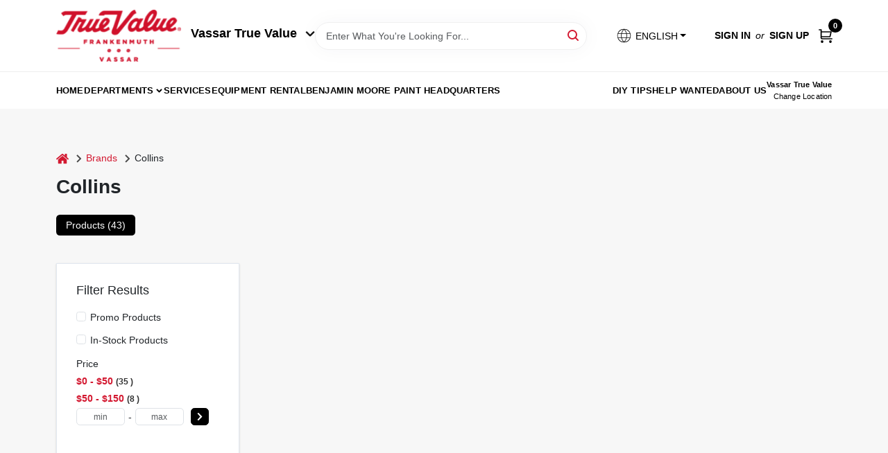

--- FILE ---
content_type: text/html
request_url: https://vassartruevalue.com/brands/collins-952
body_size: 196251
content:
<!DOCTYPE html>
<html lang="en">
	<head>
		<meta charset="utf-8" />
		<link rel="preconnect" href="https://maps.googleapis.com">
		<link rel="preconnect" href="https://storage.googleapis.com">
		<link rel="preconnect" href="https://images.ezad.io">
		<link rel="preconnect" href="https://api.ezadlive.com">
		<meta name="viewport" content="width=device-width, initial-scale=1.0, maximum-scale=2.0">
		<style>
			#google_translate_element,
			.goog-logo-link,
			.goog-te-gadget {
			  display: none !important;
			}
			.skiptranslate body {
			  top: 0 !important;
			}
		
			button {
			  margin: 10px;
			  padding: 10px 20px;
			  font-size: 16px;
			}
			.skiptranslate {
				display: none;
			}
			#goog-gt-tt {
				display: none !important;
			}
			body {
				top: 0px !important;
			}
			.VIpgJd-ZVi9od-aZ2wEe-wOHMyf {
				display: none !important;
			}
			.text-success-dark {
				color: #124A1F !important;
			}
		  </style>


		
		<link href="https://static.ezadlive.com/fe/version2884/_app/immutable/assets/vendor.f0fcb5ba.css" rel="stylesheet">
		<link href="https://static.ezadlive.com/fe/version2884/_app/immutable/assets/0.8d4ac38d.css" rel="stylesheet">
		<link href="https://static.ezadlive.com/fe/version2884/_app/immutable/assets/login-module.a7f80dd4.css" rel="stylesheet">
		<link href="https://static.ezadlive.com/fe/version2884/_app/immutable/assets/main-footer.b2939a41.css" rel="stylesheet">
		<link href="https://static.ezadlive.com/fe/version2884/_app/immutable/assets/document-modal.a3b96a58.css" rel="stylesheet">
		<link href="https://static.ezadlive.com/fe/version2884/_app/immutable/assets/modal.577dbff6.css" rel="stylesheet">
		<link href="https://static.ezadlive.com/fe/version2884/_app/immutable/assets/cart-sidebar.bbe547ba.css" rel="stylesheet">
		<link href="https://static.ezadlive.com/fe/version2884/_app/immutable/assets/cart-items.506a8dec.css" rel="stylesheet">
		<link href="https://static.ezadlive.com/fe/version2884/_app/immutable/assets/change-quantity.8b334a49.css" rel="stylesheet">
		<link href="https://static.ezadlive.com/fe/version2884/_app/immutable/assets/recaptcha.ab6e1a2f.css" rel="stylesheet">
		<link href="https://static.ezadlive.com/fe/version2884/_app/immutable/assets/bogo-discount-card.2b8bc076.css" rel="stylesheet">
		<link href="https://static.ezadlive.com/fe/version2884/_app/immutable/assets/locations-modal.8c32552f.css" rel="stylesheet">
		<link href="https://static.ezadlive.com/fe/version2884/_app/immutable/assets/big-map.bdb2e239.css" rel="stylesheet">
		<link href="https://static.ezadlive.com/fe/version2884/_app/immutable/assets/5.5b130834.css" rel="stylesheet">
		<link href="https://static.ezadlive.com/fe/version2884/_app/immutable/assets/paginator-with-links.3eb3ead3.css" rel="stylesheet">
		<link href="https://static.ezadlive.com/fe/version2884/_app/immutable/assets/video-card.d3615b23.css" rel="stylesheet">
		<link href="https://static.ezadlive.com/fe/version2884/_app/immutable/assets/_page.ee24268f.css" rel="stylesheet">
		<link href="https://static.ezadlive.com/fe/version2884/_app/immutable/assets/product-card.11d144d8.css" rel="stylesheet">
		<link href="https://static.ezadlive.com/fe/version2884/_app/immutable/assets/paginator.12bdcbbb.css" rel="stylesheet">
		<link href="https://static.ezadlive.com/fe/version2884/_app/immutable/assets/filter-item.7ff41a8f.css" rel="stylesheet">
		<link href="https://static.ezadlive.com/fe/version2884/_app/immutable/assets/brand-dept-popup.d80092aa.css" rel="stylesheet"><title>Collins Items for Sale | True Value of Vassar and Frankenmuth</title><!-- HEAD_svelte-145cly0_START --><!-- Project: undefined - Channel Id: 73 - Version: 2879 - Release Latest Version: undefined -->   <meta name="msapplication-TileColor" content="#da532c"> <meta name="theme-color" content="#ffffff"> <link rel="icon" type="image/x-icon" href="https://storage.googleapis.com/content.ezadtv.com/2020/06/12/5ee3cae43d502_favicon-96x96.png"> <link rel="icon" type="image/png" sizes="32x32" href="https://storage.googleapis.com/content.ezadtv.com/2020/06/12/5ee3cae43d502_favicon-96x96.png"> <link rel="apple-touch-icon" sizes="180x180" href="https://storage.googleapis.com/content.ezadtv.com/2020/06/12/5ee3cae43d502_favicon-96x96.png">  <meta itemprop="name" content="Collins Items for Sale"> <meta name="twitter:title" content="Collins Items for Sale"> <meta name="og:title" content="Collins Items for Sale"> <meta property="og:title" content="Collins Items for Sale">  <meta name="description" content="Find Collins products for sale near you"> <meta itemprop="description" content="Find Collins products for sale near you"> <meta name="twitter:description" content="Find Collins products for sale near you"> <meta name="og:description" content="Find Collins products for sale near you"> <meta property="og:description" content="Find Collins products for sale near you">   <meta name="google-site-verification" content="YRf3_Un7DEwuAT7jPs34ZMRMYU5iQjtTweask3DiGmM"> <meta property="og:site_name" content="True Value of Vassar and Frankenmuth"> <meta property="og:type" content="website"> <meta property="twitter:site" content="True Value of Vassar and Frankenmuth"> <meta property="twitter:card" content="summary"> <meta name="google-site-verification" content="dqSua1u5BuInl3Ap2VdjyBgbTTKvsDVDyL3Pt2e7Jjw" /> <script>
    function calculateMulch() {
      const length = parseFloat(document.getElementById('length').value);
      const width = parseFloat(document.getElementById('width').value);
      const depth = parseFloat(document.getElementById('depth').value);

      const resultBox = document.getElementById('result');

      if (isNaN(length) || isNaN(width) || isNaN(depth)) {
        resultBox.textContent = "Please enter all dimensions.";
        return;
      }

      const area = length * width;
      const depthFeet = depth / 12;
      const volumeCubicFeet = area * depthFeet;
      const bags = Math.ceil(volumeCubicFeet / 2); // 2 cu ft per bag

      resultBox.textContent = `You need approximately ${bags} bag(s) of mulch (2 cu ft each).`;
    }
  </script>   <script> window.dataLayerEz = window.dataLayerEz || []; window.dataLayerEz.push({'storeNumber': '2360', 'user_properties.store_number': '2360'}); </script>  <meta itemprop="image" content="https://images.ezad.io/thumb/aHR0cHM6Ly9zdG9yYWdlLmdvb2dsZWFwaXMuY29tL2NvbnRlbnQuZXphZHR2LmNvbS8yMDI0LzA3LzA4LzIwMjQwNzA4XzY2OGM1NmU4OThhN2Eud2VicA.webp"> <meta name="twitter:image:src" content="https://images.ezad.io/thumb/aHR0cHM6Ly9zdG9yYWdlLmdvb2dsZWFwaXMuY29tL2NvbnRlbnQuZXphZHR2LmNvbS8yMDI0LzA3LzA4LzIwMjQwNzA4XzY2OGM1NmU4OThhN2Eud2VicA.webp"> <meta name="twitter:image" content="https://images.ezad.io/thumb/aHR0cHM6Ly9zdG9yYWdlLmdvb2dsZWFwaXMuY29tL2NvbnRlbnQuZXphZHR2LmNvbS8yMDI0LzA3LzA4LzIwMjQwNzA4XzY2OGM1NmU4OThhN2Eud2VicA.webp"> <meta name="og:image" content="https://images.ezad.io/thumb/aHR0cHM6Ly9zdG9yYWdlLmdvb2dsZWFwaXMuY29tL2NvbnRlbnQuZXphZHR2LmNvbS8yMDI0LzA3LzA4LzIwMjQwNzA4XzY2OGM1NmU4OThhN2Eud2VicA.webp"> <meta property="og:image" content="https://images.ezad.io/thumb/aHR0cHM6Ly9zdG9yYWdlLmdvb2dsZWFwaXMuY29tL2NvbnRlbnQuZXphZHR2LmNvbS8yMDI0LzA3LzA4LzIwMjQwNzA4XzY2OGM1NmU4OThhN2Eud2VicA.webp"> <link rel="canonical" href="https://vassartruevalue.com/brands/collins-952"> <meta property="og:url" content="https://vassartruevalue.com/brands/collins-952"> <script type="application/ld+json">[{"@context":"https://schema.org","@type":"HardwareStore","name":"Vassar True Value","telephone":"9898237651","image":"https://images.ezad.io/thumb/aHR0cHM6Ly9zdG9yYWdlLmdvb2dsZWFwaXMuY29tL2NvbnRlbnQuZXphZHR2LmNvbS8yMDI0LzA3LzA4LzIwMjQwNzA4XzY2OGM1NmU4OThhN2Eud2VicA.webp","address":{"@type":"PostalAddress","streetAddress":"402 E. Huron Ave.","addressLocality":"Vassar","addressRegion":"MI","postalCode":"48768","addressCountry":"US"}},{"@context":"https://schema.org","@type":"WebSite","name":"Vassar True Value","url":"https://vassartruevalue.com/","alternateName":"Vassar True Value","potentialAction":[{"@type":"SearchAction","target":"https://vassartruevalue.com//search/?keyword={search_term_string}","query-input":"required name=search_term_string"}]},{"@context":"https://schema.org","@type":"Organization","legalName":"Vassar True Value","url":"https://vassartruevalue.com/","logo":"https://images.ezad.io/thumb/aHR0cHM6Ly9zdG9yYWdlLmdvb2dsZWFwaXMuY29tL2NvbnRlbnQuZXphZHR2LmNvbS8yMDI0LzA3LzA4LzIwMjQwNzA4XzY2OGM1NmU4OThhN2Eud2VicA.webp","sameAs":["https://www.facebook.com/vassartv","https://www.instagram.com/vassar_true_value/","https://www.youtube.com/channel/UCRfISaO0n26jKLFC5bdOt5w"],"contactPoint":[{"@type":"ContactPoint","contactType":"customer service","telephone":"9898237651","email":"adam@vassartv.com"}]},{"@context":"https://schema.org","@type":"BreadcrumbList","itemListElement":[{"@type":"ListItem","position":1,"name":"Brands","item":"https://vassartruevalue.com"},{"@type":"ListItem","position":2,"name":"Collins","item":"https://vassartruevalue.com/brands/collins-952"}]}]</script> <script >__EZ_STORE_SETTINGS = {"businessSlug":"44F5KZJTN58626C8","stripePublishable":"pk_test_SoQebsTMOLR2iExxLINSedwP","stripeLive":"","businessName":"True Value of Vassar and Frankenmuth","favicon":"https://storage.googleapis.com/content.ezadtv.com/2020/06/12/5ee3cae43d502_favicon-96x96.png","colors":{"primary":"#d0021b","secondary":"#f5973e","text":"#2f3540","background":"#F7F7F7","header":"#fff","headerLinkColor":"","headerText":"","navigation":"#fff","priceColor":"","promoPriceColor":"","storeColor":""},"layout":"default","font":"Roboto","logo":"https://images.ezad.io/thumb/aHR0cHM6Ly9zdG9yYWdlLmdvb2dsZWFwaXMuY29tL2NvbnRlbnQuZXphZHR2LmNvbS8yMDI0LzA3LzA4LzIwMjQwNzA4XzY2OGM1NmU4OThhN2Eud2VicA.webp","subscribeBannerImage":"url('https://storage.googleapis.com/content.ezadtv.com/2020/06/01/5ed5530c847ce_Generic.jpg')","buyingFromAlert":{"background":"","textColor":"","visible":""},"homeAlert":{"visible":"","text":"","background":"","textColor":"","fontSize":"","fontWeight":"","allowOverrideEvenBasicPlan":"","fontFamily":"","padding":"","rayyan":""},"text":{"featuredProductText":"","inStore":"In-Store","specialOrderWarning":"","outOfStock":"Order for 3-5 day shipping to our store","noRentalItems":"There are no rental items","specialOrderTitle":"Special Order May Be Required","specialOrderText":"Subject to availability and seasonality from suppliers. If we cannot get it, you will be notified and refunded.","trademark":"All product and company names are trademarks™ or registered® trademarks of their respective holders. Use of them does not imply any affiliation with or endorsement by them.","checkAvailability":"Call Your Local Store For Availability","emptyCart":"Cart is empty. Browse the website and add the things you like!","cartDeliveryDisclaimer":"","forRental":"","promoQuantityHeader":"","specialOrderTextByLocation":[{"id":"21","text":"Place your order by 3:00PM on Saturday to receive by Tuesday."},{"id":"365","text":"Place your order by 3:00PM on Monday to receive by Thursday."}],"deliveryConfirmationText":"","vendorInStockText":"","vendorSpecialOrderText":"","vendorOutOfStockText":"","catalogInStockText":"","outOfStockText":"","extraProductMessage":"","inStockText":"","customPurchaseTitle":"","customPurchaseText":"","tvCustomQtyMessage":"","tvCustomAvailableMessage":"","specialOrderFee":"","onlyXLeftText":"","footerConnectText":"","receiveMarketingText":""},"footer":{"locations":null,"links":"","facebookPage":"","showSslLogo":"","instagramPage":"","showLogo":"","hideBusinessName":"","modern":"","modernLocations":"","hideBuiltByEZAD":""},"products":{"inventoryItemsMin":4,"itemsPerPage":48,"showVideos":false,"showDescription":true,"showSimilarProducts":true,"showQtyInWidgets":true,"sortOptions":"","defaultSorting":"relevancy","hideReg":"","filterShowOutOfStock":true,"inStockProductRename":"","hideUpc":"","hideInStockCheckbox":"","disableOrdering":"","showThreeFiveDays":"","capitalizeTitle":"","regularPriceText":"","currencyPrefix":"","useOriginalTitle":"","hidePriceOutOfStock":"","disableSpecialOrdering":false,"showSimilarProductsByProduct":"","showTopBrandProducts":"","showDepartmentDropdownInSearch":"","getQuoteSpecial":"","hideProductLocation":"","getQuoteEmail":"","hideProductUnit":"","hiddenPriceText":"","syncHandlePromos":"","showPartnerInventories":true,"hideQuantity":"","alwaysShowProp65":"","widgetPromoLabel":"","singlePromoLabel":"","hideBrandFromTitle":"","hideOutOfStockItems":"","showUnitInventory":"","showOutOfStockItems":"","hideRentalPrices":"","hidePrice":"","alwaysShowProductLocation":"","showSpecs":"","disableSearchBar":"","hideNotifyMeOption":"","hideDeliveryLocationsModal":"","hideSecondSpecialWarning":"","showModelNumber":"","showSortByCustomerPartNumberOnMyOrders":"","removeZoominEffect":"","hideAvailability":"","includeBrandInTitle":"","hideSpecialOrderBadgeAboveImage":""},"departments":{"defaultSorting":"relevancy","skipAutoFormat":"","multiLevel":"","sortOptions":"","hideHeadersInMenu":"","collapseDepartmentsOnSearch":"","hideNoSubDeptTextInDeptList":"","description":"Discover a wide range of Lawn & Garden, Hardware, and Building Materials to enhance your home and outdoor spaces. Our selection ensures you find exactly what you need. Start shopping today! Shop online now or visit us at STORE_NAME_AND_LOCATION for all your home improvement needs in one place!"},"brands":{"defaultSorting":"relevancy","showImages":"","sortAlphabetical":"","capitalize":"","description":"Discover quality products from brands like Kappen Mulch and Green Thumb. Our selection is perfect for gardening and landscaping projects. Enhance your outdoor space with our trusted brands. Shop online now or visit us at STORE_NAME_AND_LOCATION for all your gardening supplies!"},"cart":{"rewardMembers":"","hideAddress":"","specialOrderMessage":"Special order May Be Required","specialOrderDisclaimer":"Subject to Availability and seasonality from suppliers. If we cannot get it, you will be notified and refunded.","specialOrderBadge":"","specialOrderMessageTooltip":"You will receive shipping information over email within the next business day","empty":"Cart is empty. Browse the website and add the things you like!","submittedOrderImage":"","confirmationText":"","deliveryDisclaimer":"","taxJar":"","hideShipping":"","showSpecialOrderDays":"","enableDeliveryDate":"","promos":"","allowSpecialOrderVendors":"","taxDisclaimer":"","additionalCountries":"","showCardProviders":"","taxExemptionCheck":"","discountEligibilityCheck":"","hideVendorInSpecialOrder":"","refundInfo":"","deliveryZipsAllowed":"","allowedZips":"","disclaimer":"","allowSavedCarts":"","hideTax":"","hideDeliveryZipcode":"","cartModal":"","deferCapture":"","pickupDistanceLimit":"","alwaysRequireAddress":"","showUnitPrice":"","distanceModal":"","showCheckoutCbLayout":"","hideUnitedStatesDeliveryOption":"","restrictedStatesForShipping":"","restrictedStatesMessage":"","hideSpecialOrderMessage":"","rdcAware":"","guestCheckoutWithPaypalOnly":false,"allowRecurringOrders":true,"mergeAdditionalFeeWithSubtotal":"","displayRecurringOrdersSectionBorder":"","hidePickupZipcode":"","enableMarketingEmailsByDefault":"","enableShareCartLink":"","hideSpecialOrderBadge":"","showShippingRateDisclaimer":"","dummyPostalCode":"","receiveMarketing":"","receiveSms":""},"admin":{"showStats":true,"showOrderLocationFilters":true,"orders":"","hideSecondStep":"","RSCOptions":"","showContractors":"","orderTimeZone":"","hideInStorePingOption":"","autoSelectStore":"","enableNewOrderNotification":"","hideBusinessNameFromHeaderOnMobile":"","showAvailableFulfilmentOptions":"","defaultSelectedStore":"","allowOverridingDeliveryCharges":"","enableTaxWaiverIfExempt":"","hideGuestCheckout":""},"testimonials":{"1":"","2":""},"liveChatCode":"","storeNumber":"","logoMaxWidth":"","logoMaxHeight":"","signup":{"extraFields":""},"contactUs":{"hideEmail":""},"logoSize":"","navigationBackground":"","whiteHeader":"","lightNav":"","displayName":"True Value Vassar/Muth","domain":"vassartruevaluehardware","newOrderEmails":"adam@vassartv.com","contactEmail":"adam@vassartv.com","company":"truevalue","navigation":[{"name":"home"},{"name":"departments"},{"name":"brands"},{"name":"About Us","align":"right"}],"demo":true,"homepageBanner":"","search":{"checkboxFilters":""},"timezone":"","meta":{"description":"We have some of the best selections of products at great prices! Our friendly website is here to assist you with all of your purchasing needs. Feel free to contact us if you have any questions!","loginDescription":"Get discounts & savings when you register for an account today!","mainImage":"","loginTitle":"","departmentsDescription":"Discover quality departments available at [store_name] in [city], [state] for your hardware and home projects.","departmentsTitle":"Navigate Our Departments At STORE_NAME","brandsDescription":"Shop the best brands at [store_name] in [city], [state]. Your one-stop shop for home improvement essentials.","brandsTitle":"Consider Our Brands At STORE_NAME","searchPageDescription":"Grab [search_term] at [store_name]. Similarly, Check out our top-selling CASE CX26C Mini Excavator, Sand, .5-Cu. Ft., and more quality products."},"directory":"www-vassartruevaluehardware","overrideSubscribeImage":"","tax_rate":"","adminNavigation":"","showPhoneInNavigation":"","emailNavLink":"","onlyFeatured":"","navigationLayout":"","aboutUsLocations":"","customLayout":"","showAdvancedSetting":"1","principles":"","registrationOptions":{"companyInput":"","hideFromHeader":""},"locationData":{"Millhouse":"","Wildey":""},"testKey":"","business":"","authData":"","aboutUsEmails":"","logoMaxheight":"","undefined":"","logoLink":"","showConsultationReport":"","dynamicMap":"","customCss":"","extraProductMessage":"","styles":{"vendorInStockClasses":"","catalogInStockClasses":"","rentalFilterNodeClasses":""},"specialPricePositionBottom":"","aboutUsTitle":"","aboutUsTitleHidden":"","showLocationPhoneInNav":"","business_telephone":"","business_address":"","business_city":"","business_state":"","business_country":"","ecommercePlan":"null","tvRDC":"","dibRSC":"","e2Warehouse":"","logoPrint":"","business_zipcode":"","business_email":"","rentals":{"disableLocationSelection":true,"allowDeliveryLocations":true,"hideFulfillmentOptions":"","rentalContactText":"","disableContactForm":"","rentalInStockText":"","disclaimer":"Additional deposit and taxes will be collected at the time of rental. <br /> Above pricing is for equipment rental only. Trailer for transport, if required, is not included.","submitFormDisclaimerTop":"This is an equipment rental request form, not the actual reservation. A representative will respond in a few hours or if after hours the start of the next business day. <br/>Reservation must be made in the name of the person that will be picking up or receiving equipment. The person reserving equipment must present a valid credit card and State ID.","submitFormDisclaimerBottom":"Trailer for transport, if required, is not included.","rentalReserveText":"","hideUpc":"","verbiage":""},"aboutUs":{"hideContactUsOption":""},"localAd":{"hideLocalAdNavLink":true},"header":{"locationSelector":"","modern":"","MyOrdersText":"","languages":""},"navStyle":{"links":"","locationSelector":""},"e2ReportExemption":"","svelte":"","null":"","aiSettings":{"useAIProductsTable":"","useAIProductsCategories":"","excludeAIProductsTable":true}}</script>  <script >__EZ_PREGEN = 0</script> <script >__EZ_TV_ECOM_PLAN = 'E1P'</script> <script >__EZ_TVR_NAME = "True Value Rewards"</script> <script >__EZ_IS_TRUEVALUE = true</script>  <style data-svelte-h="svelte-1ke9ioy">/* embed the latin fonts directly */
    @font-face {
      font-family: 'Roboto';
      font-style: normal;
      font-weight: 300;
      font-display: swap;
      src: url(https://static.ezadlive.com/fonts/KFOlCnqEu92Fr1MmSU5fBBc4.woff2) format('woff2');
      unicode-range: U+0000-00FF, U+0131, U+0152-0153, U+02BB-02BC, U+02C6, U+02DA, U+02DC, U+0304, U+0308, U+0329, U+2000-206F, U+2074, U+20AC, U+2122, U+2191, U+2193, U+2212, U+2215, U+FEFF, U+FFFD;
    }
    @font-face {
      font-family: 'Roboto';
      font-style: normal;
      font-weight: 400;
      font-display: swap;
      src: url(https://static.ezadlive.com/fonts/KFOmCnqEu92Fr1Mu4mxK.woff2) format('woff2');
      unicode-range: U+0000-00FF, U+0131, U+0152-0153, U+02BB-02BC, U+02C6, U+02DA, U+02DC, U+0304, U+0308, U+0329, U+2000-206F, U+2074, U+20AC, U+2122, U+2191, U+2193, U+2212, U+2215, U+FEFF, U+FFFD;
    }
    @font-face {
      font-family: 'Roboto';
      font-style: normal;
      font-weight: 700;
      font-display: swap;
      src: url(https://static.ezadlive.com/fonts/KFOlCnqEu92Fr1MmWUlfBBc4.woff2) format('woff2');
      unicode-range: U+0000-00FF, U+0131, U+0152-0153, U+02BB-02BC, U+02C6, U+02DA, U+02DC, U+0304, U+0308, U+0329, U+2000-206F, U+2074, U+20AC, U+2122, U+2191, U+2193, U+2212, U+2215, U+FEFF, U+FFFD;
    }</style>  <link rel="stylesheet" type="text/css" media="print" href="https://static.ezadlive.com/fonts/font-roboto.css" onload="this.media='all';"><style>
:root {
  --primary: #d0021b;
  --bs-primary: #000;
  --secondary: #f5973e;
  --bs-secondary: #f5973e;
  --text: #2f3540;
  --bs-text: #2f3540;
  --background: #F7F7F7;
  --bs-background: #F7F7F7;
  --header: #fff;
  --bs-header: #fff;
  --headerLinkColor: #000;
  --bs-headerLinkColor: #fff;
  --headerText: #000;
  --bs-headerText: #fff;
  --navigation: #fff;
  --bs-navigation: #fff;
  --priceColor: #fff;
  --bs-priceColor: #fff;
  --promoPriceColor: #fff;
  --bs-promoPriceColor: #fff;
  --storeColor: #fff;
  --bs-storeColor: #fff;
  --brandPrimary: #D31931;
  --headerLinkColorInv: #fff;
  --navigationLinkColor: #000;
  --navigationText: var(--text);
  --navigationFontSize: 14px;
  --font: Helvetica,Arial,sans-serif;
}
</style><!-- HEAD_svelte-145cly0_END --><!-- HEAD_svelte-1vizzb7_START --><!-- HEAD_svelte-1vizzb7_END -->

	</head>
	<body data-sveltekit-preload-data="hover">
	<noscript><iframe src='https://www.googletagmanager.com/ns.html?id=GTM-PPF9G4N' height='0' width='0' style='display:none;visibility:hidden'></iframe></noscript>
		<div style="display: contents">     <button class="skip-link svelte-1yub3rk" data-svelte-h="svelte-mn0oll">Skip to content</button> <div class="truevalueSite">  <header id="mainHeader" class="main-header position-relative  TrueValueOfVassarAndFrankenmuth svelte-10kgxxg"><div class="container gap-3 d-flex flex-column flex-lg-row align-items-center justify-content-center justify-content-lg-between py-3"> <button class="d-block nav-icon d-lg-none mobile-menu-button " aria-label="Menu"><span></span></button> <div class="d-flex flex-column flex-md-row align-items-center logo-container"><a href="/" class="brand text-white" aria-label="True Value of Vassar and Frankenmuth Home" rel="prefetch"><img src="https://images.ezad.io/thumb/aHR0cHM6Ly9zdG9yYWdlLmdvb2dsZWFwaXMuY29tL2NvbnRlbnQuZXphZHR2LmNvbS8yMDI0LzA3LzA4LzIwMjQwNzA4XzY2OGM1NmU4OThhN2Eud2VicA.webp" alt="True Value of Vassar and Frankenmuth" style="width: 180px; height: 75px;" class="desktop logo-width svelte-10kgxxg" width="100%" height="100%"> <img src="https://images.ezad.io/thumb/aHR0cHM6Ly9zdG9yYWdlLmdvb2dsZWFwaXMuY29tL2NvbnRlbnQuZXphZHR2LmNvbS8yMDI0LzA3LzA4LzIwMjQwNzA4XzY2OGM1NmU4OThhN2Eud2VicA.webp" alt="True Value of Vassar and Frankenmuth" style="width: 120px; height: 50px;" class="mobile logo-width svelte-10kgxxg" width="100%" height="100%"></a> <button class="align-items-center h5 fw-bold text-nowrap mt-3 mt-md-0 ms-md-3">Vassar True Value <svg aria-hidden="true" class="ms-2" width="14" height="8" viewBox="0 0 14 8" fill="none" xmlns="http://www.w3.org/2000/svg"><path fill-rule="evenodd" clip-rule="evenodd" d="M12.5303 0.96967C12.8232 1.26256 12.8232 1.73744 12.5303 2.03033L7.53033 7.03033C7.23744 7.32322 6.76256 7.32322 6.46967 7.03033L1.46967 2.03033C1.17678 1.73744 1.17678 1.26256 1.46967 0.969669C1.76256 0.676776 2.23744 0.676776 2.53033 0.969669L7 5.43934L11.4697 0.96967C11.7626 0.676777 12.2374 0.676777 12.5303 0.96967Z" fill="#1A1A1A" stroke="black" stroke-linecap="round" stroke-linejoin="round"></path></svg></button></div> <form id="searchForm" name="search" role="search" class="search-wrapper position-relative svelte-om0n6w"><input aria-label="Search Term" class="form-control autosuggest svelte-om0n6w" type="text" placeholder="Enter What You're Looking For..." loading="lazy" value=""> <button type="submit" aria-label="Search" class="btn-search-custom svelte-om0n6w" data-svelte-h="svelte-tr7v9l"><svg aria-hidden="true" width="16" height="16" xmlns="http://www.w3.org/2000/svg" xmlns:xlink="http://www.w3.org/1999/xlink"><defs data-v-6d71ba7e=""><filter data-v-6d71ba7e="" x="-8.1%" y="-113.8%" width="116.2%" height="327.5%" filterUnits="objectBoundingBox"><feMorphology data-v-6d71ba7e="" radius=".5" operator="dilate" in="SourceAlpha" result="shadowSpreadOuter1"></feMorphology><feOffset data-v-6d71ba7e="" in="shadowSpreadOuter1" result="shadowOffsetOuter1"></feOffset><feGaussianBlur data-v-6d71ba7e="" stdDeviation="15" in="shadowOffsetOuter1" result="shadowBlurOuter1"></feGaussianBlur><feComposite data-v-6d71ba7e="" in="shadowBlurOuter1" in2="SourceAlpha" operator="out" result="shadowBlurOuter1"></feComposite><feColorMatrix data-v-6d71ba7e="" values="0 0 0 0 0.13236882 0 0 0 0 0.171002098 0 0 0 0 0.285297781 0 0 0 0.04 0" in="shadowBlurOuter1"></feColorMatrix></filter><rect data-v-6d71ba7e="" x="0" y="0" width="560" height="40" rx="20"></rect></defs><g data-v-6d71ba7e="" fill="none" fill-rule="evenodd"><path data-v-6d71ba7e="" fill="#FFF" d="M-884-28H556v1536H-884z"></path><g data-v-6d71ba7e="" transform="translate(-529 -11)"><use data-v-6d71ba7e="" fill="#000" filter="url(#a)" xlink:href="#b"></use><use data-v-6d71ba7e="" stroke="currentColor" fill="#FFF" xlink:href="#b"></use></g><g data-v-6d71ba7e="" stroke-width="2" transform="translate(1 1)" stroke="currentColor" stroke-linecap="round" stroke-linejoin="round"><circle data-v-6d71ba7e="" cx="6" cy="6" r="6"></circle><path data-v-6d71ba7e="" d="M14 14l-3.758-3.758"></path></g></g></svg></button>  </form> <div class="d-flex align-items-center cart-wrapper  svelte-1k863f2">  <div aria-label="Open Dropdown" role="button" tabindex="0" class="d-lg-block position-relative mx-4"><button aria-expanded="false" class="btn btn-light dropdown-toggle notranslate lang-dropdown svelte-1k863f2" type="button" data-bs-toggle="dropdown"><svg class="me-1" fill="currentColor" width="25px" height="25px" viewBox="0 0 256 256" id="Flat" xmlns="http://www.w3.org/2000/svg"><path d="M222.35693,161.11682a99.99106,99.99106,0,0,0-.02246-66.2959,3.99577,3.99577,0,0,0-.16308-.46191A100.00019,100.00019,0,0,0,33.83105,94.3512a4.01515,4.01515,0,0,0-.17773.50415,99.99136,99.99136,0,0,0,.03125,66.37927,4.14511,4.14511,0,0,0,.13965.3949,100,100,0,0,0,188.34228.02624A3.96321,3.96321,0,0,0,222.35693,161.11682ZM128,216.03064c-14.43311-13.53882-25.105-31.73706-30.93994-52.03027h61.87988C153.105,184.29358,142.43311,202.49182,128,216.03064ZM95.02979,156.00037a130.90714,130.90714,0,0,1-.00049-56h65.9414a130.90714,130.90714,0,0,1-.00049,56ZM36,128.00037a91.65778,91.65778,0,0,1,4.36182-28H86.76123a143.33386,143.33386,0,0,0,.00049,56H40.36182A91.65787,91.65787,0,0,1,36,128.00037Zm92-88.03028c14.43506,13.53858,25.10693,31.73633,30.94092,52.03028H97.05908C102.89307,71.70642,113.56494,53.50867,128,39.97009Zm41.23877,60.03028h46.39941a92.05165,92.05165,0,0,1,0,56h-46.3999a143.33386,143.33386,0,0,0,.00049-56Zm43.42187-8H167.36426c-5.70655-21.50928-16.53174-40.7439-31.61377-55.67041A92.20548,92.20548,0,0,1,212.66064,92.00037ZM120.24951,36.33c-15.082,14.92651-25.90722,34.16113-31.61377,55.67041H43.33936A92.20548,92.20548,0,0,1,120.24951,36.33ZM43.33936,164.00037H88.63574c5.707,21.50879,16.53174,40.74353,31.61377,55.67041A92.20529,92.20529,0,0,1,43.33936,164.00037Zm92.41113,55.67041c15.082-14.92688,25.90674-34.16162,31.61377-55.67041h45.29638A92.20529,92.20529,0,0,1,135.75049,219.67078Z"></path></svg>  <span>ENGLISH</span></button> </div> <div id="authorization" class="d-lg-flex d-none me-3"><div class="d-flex flex-lg-row align-items-center"><a href="/login" class="text-uppercase fw-bold text-nowrap" rel="prefetch">Sign In</a> <span class="my-n1 my-lg-0 mx-2 fst-italic" data-svelte-h="svelte-dz76fn">or</span> <a href="/register" class="text-uppercase fw-bold text-nowrap" rel="prefetch">Sign Up</a></div></div> <a href="/cart" class="notranslate cart-btn position-relative " aria-label="Cart, 0 Items" rel="prefetch"><svg aria-hidden="true" width="20" height="20" xmlns="http://www.w3.org/2000/svg"><g transform="translate(1 1)" fill="none" fill-rule="evenodd"><circle fill="#000" fill-rule="nonzero" cx="4.235" cy="17.788" r="1"></circle><circle fill="currentColor" fill-rule="nonzero" cx="16.094" cy="17.788" r="1"></circle><circle stroke="currentColor" stroke-width="1.694" stroke-linecap="round" stroke-linejoin="round" cx="4" cy="17" r="1"></circle><circle stroke="currentColor" stroke-width="1.694" stroke-linecap="round" stroke-linejoin="round" cx="16" cy="17" r="1"></circle><path d="M0 0h2.571v11.25c0 .966.768 1.75 1.715 1.75H18" stroke="currentColor" stroke-width="1.694" stroke-linecap="round" stroke-linejoin="round"></path><path stroke="currentColor" stroke-width="1.694" stroke-linecap="round" stroke-linejoin="round" d="M3 3h14l-1.647 7H3"></path></g></svg> <span class="notranslate position-absolute badge bg-danger rounded-circle dark-color  svelte-1k863f2">0</span></a>  </div></div> </header> <nav class="navbar p-0 navbar-light main-nav showLocations collapsed   svelte-1gvd0fx" id="mainNav"> <div class="container pb-3 pb-lg-0 w-100 h-100 align-items-start"><div class="px-2 px-lg-0 w-100"><div class="d-flex justify-content-end mt-4 d-lg-none mb-n2 w-100"><button class="toggle-menu-bt" aria-label="Menu" data-svelte-h="svelte-1jq9f3y"><svg aria-hidden="true" xmlns="http://www.w3.org/2000/svg" fill="none" width="32" viewBox="0 0 24 24" stroke-width="2" stroke="currentColor"><path stroke-linecap="round" stroke-linejoin="round" d="M6 18L18 6M6 6l12 12"></path></svg></button></div> <ul class="navbar-nav flex-column flex-lg-row flex-wrap "> <li style="" class="nav-item  left    svelte-1gvd0fx"><a href="/" class="nav-link text-capitalize home
                      dark-color " style="font-size: " rel="prefetch">home </a> </li> <li style="" class="nav-item b-nav-dropdown dropdown left    svelte-1gvd0fx"><div> <nav class="c-dropdown h-100 d-flex align-items-center main-link justify-content-between svelte-1v26x55" aria-label="departments"> <button type="button" class="c-dropdown-trigger d-flex align-items-center justify-content-between w-100 svelte-1v26x55" aria-expanded="false" aria-haspopup="true"><a class="nav-link text-capitalize svelte-1v26x55" href="/departments" style="font-size: ">departments</a> <svg aria-hidden="true" fill="none" class="ms-1 caret dropdn-caret svelte-1v26x55" width="10" height="6" xmlns="http://www.w3.org/2000/svg"><path d="M7.5 1.5l-3 3-3-3" stroke="currentColor" stroke-linecap="round" stroke-linejoin="round" stroke-width="2" class="svelte-1v26x55"></path></svg></button>   </nav> </div> </li> <li style="" class="nav-item  left    svelte-1gvd0fx"><a href="/services" class="nav-link text-capitalize 
                      dark-color " style="font-size: " rel="prefetch">Services </a> </li> <li style="" class="nav-item  left    svelte-1gvd0fx"><a href="/equipment-rental" class="nav-link text-capitalize 
                      dark-color " style="font-size: " rel="prefetch">Equipment Rental </a> </li> <li style="" class="nav-item  left    svelte-1gvd0fx"><a href="/benjamin-moore-paint-headquarters" class="nav-link text-capitalize 
                      dark-color " style="font-size: " rel="prefetch">Benjamin Moore Paint Headquarters </a> </li> <li style="" class="nav-item  right    svelte-1gvd0fx"><a href="/diy-tips" class="nav-link text-capitalize 
                      dark-color " style="font-size: " rel="prefetch">DIY Tips </a> </li> <li style="" class="nav-item  right    svelte-1gvd0fx"><a href="/help-wanted" class="nav-link text-capitalize 
                      dark-color " style="font-size: " rel="prefetch">Help Wanted </a> </li> <li style="" class="nav-item  right    svelte-1gvd0fx"><a href="/about-us" class="nav-link text-capitalize 
                      dark-color " style="font-size: " rel="prefetch">About Us </a> </li>  <li class="nav-item right locations"><button class="nav-link location-bt py-0"><div class="small text-capitalize text-start text-lg-end d-lg-none d-xl-block"><div class="fw-bold">Vassar True Value </div> <div class="fw-normal mt-3 mt-lg-1 mt-1" data-svelte-h="svelte-198pi3n">Change Location</div></div> <svg aria-hidden="true" class="d-none d-lg-block d-xl-none location-pin" xmlns="http://www.w3.org/2000/svg" viewBox="0 0 512 512"><path d="M256 0C161.896 0 85.333 76.563 85.333 170.667c0 28.25 7.063 56.26 20.49 81.104L246.667 506.5c1.875 3.396 5.448 5.5 9.333 5.5s7.458-2.104 9.333-5.5l140.896-254.813c13.375-24.76 20.438-52.771 20.438-81.021C426.667 76.563 350.104 0 256 0zm0 256c-47.052 0-85.333-38.281-85.333-85.333S208.948 85.334 256 85.334s85.333 38.281 85.333 85.333S303.052 256 256 256z"></path></svg></button></li> </ul></div></div> </nav>  <div><main><div class="container pt-4"><ul class="list-unstyled d-flex align-items-center"><li class="d-flex align-items-center comp-text"><a href="/" class="" aria-label="Home" rel="prefetch"><span class="sr-only svelte-1biv9zz" data-svelte-h="svelte-taoqes">home</span> <svg aria-hidden="true" class="comp-text" width="18px" height="15px" viewBox="0 0 18 15" version="1.1" xmlns="http://www.w3.org/2000/svg" xmlns:xlink="http://www.w3.org/1999/xlink"><g stroke="none" stroke-width="1" fill="none" fill-rule="evenodd"><g id="Artboard" transform="translate(-77.000000, -64.000000)" fill="currentColor"><path d="M86.0425152,67 L92.2323346,72.263 L92.2398489,72.29 L92.2398489,72.29 L92.243,72.329 L92.243,77.658 L92.2347469,77.770184 C92.212749,77.91572 92.1468173,78.045 92.0374484,78.157 L92.0374484,78.157 L91.9528774,78.233192 C91.835969,78.32356 91.7025543,78.369 91.5536263,78.369 L91.5536263,78.369 L87.4193234,78.369 L87.4193234,74.105 L84.6637678,74.105 L84.6637678,78.368 L80.5314041,78.368 L80.4222523,78.359592 C80.2808638,78.33716 80.1559815,78.2698 80.0466125,78.157 L80.0466125,78.157 L79.973312,78.069776 C79.8864373,77.9492 79.843,77.8116 79.843,77.658 L79.843,77.658 L79.843,72.329 L79.8439696,72.31475 L79.8439696,72.31475 L79.8478479,72.296 L79.8517262,72.2765 L79.8517262,72.2765 L79.8526958,72.263 L86.0425152,67 Z M86,64 L86.1602454,64.0081667 C86.4210556,64.0353889 86.6505,64.1306667 86.848,64.294 L86.848,64.294 L89.572,66.597 L89.572,64.395 L89.5783594,64.3196562 C89.5910625,64.24775 89.62275,64.18625 89.673,64.136 L89.673,64.136 L89.7266563,64.0915312 C89.78375,64.0535625 89.85125,64.035 89.93,64.035 L89.93,64.035 L92.074,64.035 L92.1485938,64.0412188 C92.21975,64.0536875 92.2805,64.085 92.33,64.136 L92.33,64.136 L92.3744688,64.1899687 C92.4124375,64.247625 92.431,64.31625 92.431,64.395 L92.431,64.395 L92.431,69.002 L94.876,71.057 L94.9253125,71.1063594 C94.9684375,71.159375 94.993,71.2235 94.999,71.3 L94.999,71.3 L94.998625,71.3734688 C94.991875,71.444625 94.966,71.50875 94.921,71.565 L94.921,71.565 L94.228,72.401 L94.1800469,72.4465313 C94.1284375,72.4873125 94.066,72.51375 93.994,72.525 L93.994,72.525 L93.96,72.525 L93.8912344,72.5201094 C93.82575,72.5103125 93.77025,72.48575 93.726,72.446 L93.726,72.446 L86,65.931 L78.274,72.446 L78.2070938,72.4847812 C78.1400625,72.5173125 78.07275,72.531 78.006,72.525 L78.006,72.525 L77.9368125,72.5087187 C77.8711875,72.4874375 77.81625,72.45125 77.772,72.401 L77.772,72.401 L77.08,71.565 L77.0409375,71.5061563 C77.0085,71.44475 76.99575,71.37575 77.001,71.3 L77.001,71.3 L77.0127656,71.2275781 C77.031,71.1591875 77.0685,71.10275 77.124,71.057 L77.124,71.057 L85.152,64.294 C85.39,64.098 85.673,64 86,64 L86,64 Z" id="breadcrumb-home"></path></g></g></svg></a> <svg aria-hidden="true" class="mx-2 comp-text arrow-svg-left svelte-1biv9zz" height="14" width="11" xmlns="http://www.w3.org/2000/svg"><path d="M5 2L10 7 5 12" fill="none" stroke="currentColor" stroke-width="2"></path></svg></li> <li class="d-flex align-items-center comp-text"><a href="/brands" class="comp-text" rel="prefetch">Brands</a> <svg aria-hidden="true" class="mx-2 comp-text arrow-svg-left svelte-1biv9zz" height="14" width="11" xmlns="http://www.w3.org/2000/svg"><path d="M5 2L10 7 5 12" fill="none" stroke="currentColor" stroke-width="2"></path></svg></li> <li class="comp-text"><span>Collins</span></li></ul> <h1 class="h2 fw-bold results-page-title notranslate comp-text">Collins</h1>   <ul class="nav nav-pills" role="tablist"><li class="nav-item" role="presentation"><button class="nav-link comp-text active" id="products-tab" data-bs-toggle="tab" data-bs-target="#products" type="button" role="tab" aria-controls="home" aria-selected="true">Products (43)</button></li> </ul></div> <div class="tab-content" id="myTabContent"><div class="tab-pane fade show active" id="products" role="tabpanel" aria-labelledby="products-tab"> <main><div class="container search-container  svelte-141ptr8"> <div class="row"><div class="col-lg-9 order-2"><div class="w-100 position-relative"></div> </div> <div class="col-lg-3 order-1"> <div class="filterWrapper card filters rounded-0  svelte-5l9ewu"><div class="card-body svelte-5l9ewu"><h2 class="mb-3 h5" data-svelte-h="svelte-1x7u8c7">Filter Results</h2> <button class="d-lg-none filters-close-bt svelte-5l9ewu" aria-label="Hide Filters" data-svelte-h="svelte-x2203d"><svg aria-hidden="true" xmlns="http://www.w3.org/2000/svg" width="24" height="24" viewBox="0 0 24 24"><title>e-remove</title><g stroke-linecap="round" stroke-linejoin="round" stroke-width="2" fill="#a0a0ba" stroke="#a0a0ba"><line fill="none" stroke="#a0a0ba" stroke-miterlimit="10" x1="19" y1="5" x2="5" y2="19"></line><line fill="none" stroke="#a0a0ba" stroke-miterlimit="10" x1="19" y1="19" x2="5" y2="5"></line></g></svg></button>  <div class="d-flex flex-column align-items-start"> </div> <div class="mb-2"><div class="form-check"><input id="promoCheck" type="checkbox" class="form-check-input" aria-label="Promo Products"> <h3 class="fs-6" style="margin-top: 9px;line-height: 10px;"><label class="form-check-label" for="promoCheck">Promo Products</label></h3></div></div> <div class="mb-3"><div class="form-check"><input id="inStockCheck" type="checkbox" class="form-check-input" aria-label="In-Stock Products"> <h3 class="fs-6" style="margin-top: 9px;line-height: 10px;"><label class="form-check-label" for="inStockCheck"><a href="/brands/collins-952?in_stock_only=1" class="heading-color" rel="prefetch">In-Stock Products</a></label></h3></div></div>   <div class="mb-3" style="max-width: 200px;"><h2 class="h6" data-svelte-h="svelte-6n5n7u">Price</h2> <ul class="p-0"><li class="none-style-list price-range mb-1 svelte-5l9ewu"><button><h3 class="fs-6 fw-bold d-inline">$0 - $50</h3> <span class="item-counts svelte-5l9ewu">35 </span></button> </li><li class="none-style-list price-range mb-1 svelte-5l9ewu"><button><h3 class="fs-6 fw-bold d-inline">$50 - $150</h3> <span class="item-counts svelte-5l9ewu">8 </span></button> </li> <li class="none-style-list d-flex svelte-5l9ewu"><form name="searchFiltersForm" class="d-flex"><input placeholder="min" type="number" size="sm" class="form-control price-range-select price-min svelte-5l9ewu" aria-label="min price"> <span style="margin-top: 3px" data-svelte-h="svelte-vpnvjw">-</span> <input placeholder="max" type="number" size="sm" class="form-control price-range-select price-max svelte-5l9ewu" aria-label="max price"> <button type="submit" class="btn btn-primary price-select-btn svelte-5l9ewu" aria-label="Select Price" data-svelte-h="svelte-1xfqqrr"><svg aria-hidden="true" width="8" viewBox="0 0 320 512" focusable="false" fill="currentColor"><path d="M285.5 273l-194.3 194.3c-9.4 9.4-24.6 9.4-33.9 0l-22.7-22.7c-9.4-9.4-9.4-24.5 0-33.9l154-154.7-154-154.7c-9.3-9.4-9.3-24.5 0-33.9l22.7-22.7c9.4-9.4 24.6-9.4 33.9 0l194.3 194.3c9.4 9.4 9.4 24.6 0 33.9z"></path></svg></button></form></li></ul></div>          </div> </div></div></div></div> </main></div> <div class="tab-pane fade " id="videos" role="tabpanel" aria-labelledby="videos-tab"><div class="container mt-5 d-flex flex-column align-items-center justify-content-center"><div class="spinner-border"></div></div></div></div>  </main></div>  <div> </div> <div id="user-consent-banner" class="consent-banner row m-0 alert alert-info alert-dismissible top-bg-1 hide-consent-banner svelte-wa0yp2" role="alert"><div class="d-flex flex-column flex-md-row justify-content-between gap-4"><div data-svelte-h="svelte-1dkqoer"><div class="h4">Your privacy matters</div> <p class="lead svelte-wa0yp2" id="cookie-consent-text">We use cookies to enhance your browsing experience and analyze our traffic. By continuing to use our site, you agree to our use of cookies as described in our <a href="/privacy-policy" target="_blank" rel="noopener noreferrer" aria-label="privacy policy (opens in a new tab)">privacy policy.</a>. If you wish to opt-out of cookie usage, you can do so by clicking “Opt-Out&quot;.</p></div> <div class="d-flex flex-md-column align-items-center gap-3 action-btn svelte-wa0yp2"><button type="button" class="lead btn btn-light rounded-pill action-btn text-nowrap svelte-wa0yp2" data-dismiss="alert" aria-label="Continue" data-svelte-h="svelte-6eb4ps">Continue</button> <button type="button" class="lead btn btn-light action-btn rounded-pill text-nowrap svelte-wa0yp2" data-dismiss="alert" aria-label="Opt Out" data-svelte-h="svelte-1fjazhb">Opt Out</button></div></div></div>  </div> 
			
			<script>
				{
					__sveltekit_g9i42j = {
						assets: "https://static.ezadlive.com/fe/version2884",
						base: new URL("..", location).pathname.slice(0, -1),
						env: {}
					};

					const element = document.currentScript.parentElement;

					const data = [{"type":"data","data":(function(a){a.businessSlug="44F5KZJTN58626C8";a.stripePublishable="pk_test_SoQebsTMOLR2iExxLINSedwP";a.stripeLive="";a.businessName="True Value of Vassar and Frankenmuth";a.favicon="https://storage.googleapis.com/content.ezadtv.com/2020/06/12/5ee3cae43d502_favicon-96x96.png";a.colors={primary:"#d0021b",secondary:"#f5973e",text:"#2f3540",background:"#F7F7F7",header:"#fff",headerLinkColor:"",headerText:"",navigation:"#fff",priceColor:"",promoPriceColor:"",storeColor:""};a.layout="default";a.font="Roboto";a.logo="https://images.ezad.io/thumb/aHR0cHM6Ly9zdG9yYWdlLmdvb2dsZWFwaXMuY29tL2NvbnRlbnQuZXphZHR2LmNvbS8yMDI0LzA3LzA4LzIwMjQwNzA4XzY2OGM1NmU4OThhN2Eud2VicA.webp";a.subscribeBannerImage="url('https://storage.googleapis.com/content.ezadtv.com/2020/06/01/5ed5530c847ce_Generic.jpg')";a.buyingFromAlert={background:"",textColor:"",visible:""};a.homeAlert={visible:"",text:"",background:"",textColor:"",fontSize:"",fontWeight:"",allowOverrideEvenBasicPlan:"",fontFamily:"",padding:"",rayyan:""};a.text={featuredProductText:"",inStore:"In-Store",specialOrderWarning:"",outOfStock:"Order for 3-5 day shipping to our store",noRentalItems:"There are no rental items",specialOrderTitle:"Special Order May Be Required",specialOrderText:"Subject to availability and seasonality from suppliers. If we cannot get it, you will be notified and refunded.",trademark:"All product and company names are trademarks™ or registered® trademarks of their respective holders. Use of them does not imply any affiliation with or endorsement by them.",checkAvailability:"Call Your Local Store For Availability",emptyCart:"Cart is empty. Browse the website and add the things you like!",cartDeliveryDisclaimer:"",forRental:"",promoQuantityHeader:"",specialOrderTextByLocation:[{id:"21",text:"Place your order by 3:00PM on Saturday to receive by Tuesday."},{id:"365",text:"Place your order by 3:00PM on Monday to receive by Thursday."}],deliveryConfirmationText:"",vendorInStockText:"",vendorSpecialOrderText:"",vendorOutOfStockText:"",catalogInStockText:"",outOfStockText:"",extraProductMessage:"",inStockText:"",customPurchaseTitle:"",customPurchaseText:"",tvCustomQtyMessage:"",tvCustomAvailableMessage:"",specialOrderFee:"",onlyXLeftText:"",footerConnectText:"",receiveMarketingText:""};a.footer={locations:null,links:"",facebookPage:"",showSslLogo:"",instagramPage:"",showLogo:"",hideBusinessName:"",modern:"",modernLocations:"",hideBuiltByEZAD:""};a.products={inventoryItemsMin:4,itemsPerPage:48,showVideos:false,showDescription:true,showSimilarProducts:true,showQtyInWidgets:true,sortOptions:"",defaultSorting:"relevancy",hideReg:"",filterShowOutOfStock:true,inStockProductRename:"",hideUpc:"",hideInStockCheckbox:"",disableOrdering:"",showThreeFiveDays:"",capitalizeTitle:"",regularPriceText:"",currencyPrefix:"",useOriginalTitle:"",hidePriceOutOfStock:"",disableSpecialOrdering:false,showSimilarProductsByProduct:"",showTopBrandProducts:"",showDepartmentDropdownInSearch:"",getQuoteSpecial:"",hideProductLocation:"",getQuoteEmail:"",hideProductUnit:"",hiddenPriceText:"",syncHandlePromos:"",showPartnerInventories:true,hideQuantity:"",alwaysShowProp65:"",widgetPromoLabel:"",singlePromoLabel:"",hideBrandFromTitle:"",hideOutOfStockItems:"",showUnitInventory:"",showOutOfStockItems:"",hideRentalPrices:"",hidePrice:"",alwaysShowProductLocation:"",showSpecs:"",disableSearchBar:"",hideNotifyMeOption:"",hideDeliveryLocationsModal:"",hideSecondSpecialWarning:"",showModelNumber:"",showSortByCustomerPartNumberOnMyOrders:"",removeZoominEffect:"",hideAvailability:"",includeBrandInTitle:"",hideSpecialOrderBadgeAboveImage:""};a.departments={defaultSorting:"relevancy",skipAutoFormat:"",multiLevel:"",sortOptions:"",hideHeadersInMenu:"",collapseDepartmentsOnSearch:"",hideNoSubDeptTextInDeptList:"",description:"Discover a wide range of Lawn & Garden, Hardware, and Building Materials to enhance your home and outdoor spaces. Our selection ensures you find exactly what you need. Start shopping today! Shop online now or visit us at STORE_NAME_AND_LOCATION for all your home improvement needs in one place!"};a.brands={defaultSorting:"relevancy",showImages:"",sortAlphabetical:"",capitalize:"",description:"Discover quality products from brands like Kappen Mulch and Green Thumb. Our selection is perfect for gardening and landscaping projects. Enhance your outdoor space with our trusted brands. Shop online now or visit us at STORE_NAME_AND_LOCATION for all your gardening supplies!"};a.cart={rewardMembers:"",hideAddress:"",specialOrderMessage:"Special order May Be Required",specialOrderDisclaimer:"Subject to Availability and seasonality from suppliers. If we cannot get it, you will be notified and refunded.",specialOrderBadge:"",specialOrderMessageTooltip:"You will receive shipping information over email within the next business day",empty:"Cart is empty. Browse the website and add the things you like!",submittedOrderImage:"",confirmationText:"",deliveryDisclaimer:"",taxJar:"",hideShipping:"",showSpecialOrderDays:"",enableDeliveryDate:"",promos:"",allowSpecialOrderVendors:"",taxDisclaimer:"",additionalCountries:"",showCardProviders:"",taxExemptionCheck:"",discountEligibilityCheck:"",hideVendorInSpecialOrder:"",refundInfo:"",deliveryZipsAllowed:"",allowedZips:"",disclaimer:"",allowSavedCarts:"",hideTax:"",hideDeliveryZipcode:"",cartModal:"",deferCapture:"",pickupDistanceLimit:"",alwaysRequireAddress:"",showUnitPrice:"",distanceModal:"",showCheckoutCbLayout:"",hideUnitedStatesDeliveryOption:"",restrictedStatesForShipping:"",restrictedStatesMessage:"",hideSpecialOrderMessage:"",rdcAware:"",guestCheckoutWithPaypalOnly:false,allowRecurringOrders:true,mergeAdditionalFeeWithSubtotal:"",displayRecurringOrdersSectionBorder:"",hidePickupZipcode:"",enableMarketingEmailsByDefault:"",enableShareCartLink:"",hideSpecialOrderBadge:"",showShippingRateDisclaimer:"",dummyPostalCode:"",receiveMarketing:"",receiveSms:""};a.admin={showStats:true,showOrderLocationFilters:true,orders:"",hideSecondStep:"",RSCOptions:"",showContractors:"",orderTimeZone:"",hideInStorePingOption:"",autoSelectStore:"",enableNewOrderNotification:"",hideBusinessNameFromHeaderOnMobile:"",showAvailableFulfilmentOptions:"",defaultSelectedStore:"",allowOverridingDeliveryCharges:"",enableTaxWaiverIfExempt:"",hideGuestCheckout:""};a.testimonials={"1":"","2":""};a.liveChatCode="";a.storeNumber="";a.logoMaxWidth="";a.logoMaxHeight="";a.signup={extraFields:""};a.contactUs={hideEmail:""};a.logoSize="";a.navigationBackground="";a.whiteHeader="";a.lightNav="";a.displayName="True Value Vassar/Muth";a.domain="vassartruevaluehardware";a.newOrderEmails="adam@vassartv.com";a.contactEmail="adam@vassartv.com";a.company="truevalue";a.navigation=[{name:"home"},{name:"departments"},{name:"brands"},{name:"About Us",align:"right"}];a.demo=true;a.homepageBanner="";a.search={checkboxFilters:""};a.timezone="";a.meta={description:"We have some of the best selections of products at great prices! Our friendly website is here to assist you with all of your purchasing needs. Feel free to contact us if you have any questions!",loginDescription:"Get discounts & savings when you register for an account today!",mainImage:"",loginTitle:"",departmentsDescription:"Discover quality departments available at [store_name] in [city], [state] for your hardware and home projects.",departmentsTitle:"Navigate Our Departments At STORE_NAME",brandsDescription:"Shop the best brands at [store_name] in [city], [state]. Your one-stop shop for home improvement essentials.",brandsTitle:"Consider Our Brands At STORE_NAME",searchPageDescription:"Grab [search_term] at [store_name]. Similarly, Check out our top-selling CASE CX26C Mini Excavator, Sand, .5-Cu. Ft., and more quality products."};a.directory="www-vassartruevaluehardware";a.overrideSubscribeImage="";a.tax_rate="";a.adminNavigation="";a.showPhoneInNavigation="";a.emailNavLink="";a.onlyFeatured="";a.navigationLayout="";a.aboutUsLocations="";a.customLayout="";a.showAdvancedSetting="1";a.principles="";a.registrationOptions={companyInput:"",hideFromHeader:""};a.locationData={Millhouse:"",Wildey:""};a.testKey="";a.business="";a.authData="";a.aboutUsEmails="";a.logoMaxheight="";a.undefined="";a.logoLink="";a.showConsultationReport="";a.dynamicMap="";a.customCss="";a.extraProductMessage="";a.styles={vendorInStockClasses:"",catalogInStockClasses:"",rentalFilterNodeClasses:""};a.specialPricePositionBottom="";a.aboutUsTitle="";a.aboutUsTitleHidden="";a.showLocationPhoneInNav="";a.business_telephone="";a.business_address="";a.business_city="";a.business_state="";a.business_country="";a.ecommercePlan="null";a.tvRDC="";a.dibRSC="";a.e2Warehouse="";a.logoPrint="";a.business_zipcode="";a.business_email="";a.rentals={disableLocationSelection:true,allowDeliveryLocations:true,hideFulfillmentOptions:"",rentalContactText:"",disableContactForm:"",rentalInStockText:"",disclaimer:"Additional deposit and taxes will be collected at the time of rental. \u003Cbr /> Above pricing is for equipment rental only. Trailer for transport, if required, is not included.",submitFormDisclaimerTop:"This is an equipment rental request form, not the actual reservation. A representative will respond in a few hours or if after hours the start of the next business day. \u003Cbr/>Reservation must be made in the name of the person that will be picking up or receiving equipment. The person reserving equipment must present a valid credit card and State ID.",submitFormDisclaimerBottom:"Trailer for transport, if required, is not included.",rentalReserveText:"",hideUpc:"",verbiage:""};a.aboutUs={hideContactUsOption:""};a.localAd={hideLocalAdNavLink:true};a.header={locationSelector:"",modern:"",MyOrdersText:"",languages:""};a.navStyle={links:"",locationSelector:""};a.e2ReportExemption="";a.svelte="";a.null="";a.aiSettings={useAIProductsTable:"",useAIProductsCategories:"",excludeAIProductsTable:true};return {storeSettings:a,validStores:["21","365"],brandPlugins:["benjamin_moore"],gmapsKey:"AIzaSyC1_s5-UQVOt6VN5C-UEE1rdaQ0eYO2g0Y",tvEcomPlan:"E1P",tvrName:"True Value Rewards",isTrueValue:true,theme:"truevalue",devOptions:null,business:{business_id:"21",partner_business:"21",business_name:"Vassar True Value",meta_description:"Vassar True Value has everything you need for your hardware projects. From plumbing to gardening, we have the tools and expertise to help you get the job done. Shop with us today!",meta_title:"Vassar True Value: Local Hardware Store & Equipment Rentals",company:"truevalue",company_logo:"https://storage.googleapis.com/content.ezadtv.com/2020/10/09/5f80d49919bc6_logo.png",google_verify_code:"YRf3_Un7DEwuAT7jPs34ZMRMYU5iQjtTweask3DiGmM",business_zipcode:"48768",business_address:"402 E. Huron Ave.",business_state:"MI",business_city:"Vassar",business_country:"US",google_search_console:"\u003Cmeta name=\"google-site-verification\" content=\"dqSua1u5BuInl3Ap2VdjyBgbTTKvsDVDyL3Pt2e7Jjw\" />",google_analytics:"\u003Cscript>\n    function calculateMulch() {\n      const length = parseFloat(document.getElementById('length').value);\n      const width = parseFloat(document.getElementById('width').value);\n      const depth = parseFloat(document.getElementById('depth').value);\n\n      const resultBox = document.getElementById('result');\n\n      if (isNaN(length) || isNaN(width) || isNaN(depth)) {\n        resultBox.textContent = \"Please enter all dimensions.\";\n        return;\n      }\n\n      const area = length * width;\n      const depthFeet = depth / 12;\n      const volumeCubicFeet = area * depthFeet;\n      const bags = Math.ceil(volumeCubicFeet / 2); // 2 cu ft per bag\n\n      resultBox.textContent = `You need approximately ${bags} bag(s) of mulch (2 cu ft each).`;\n    }\n  \u003C/script>",facebook_pixel:null,live_chat:null,gtag_conversion_id:null,facebook_link:"https://www.facebook.com/vassartv",twitter_link:"",youtube_link:"https://www.youtube.com/channel/UCRfISaO0n26jKLFC5bdOt5w",instagram_link:"https://www.instagram.com/vassar_true_value/",googleplus_link:null,linkedin_link:null,pinterest_link:"",business_telephone:"9898237651",contact_email:"adam@vassartv.com",truevalue_ecommerce_plan:"E1P",other_ecommerce_plan:null,store_number:"2360",release_channel_id:"74",release_version:"2884",release_channel_category:"default",release_project:"svelte",release_latest_version:"2884",website_theme:"truevalue",pickup_pdp_message:null,sitemap_plan:"e1-plus",is_truevalue_ecommerce:"1",backlink_text:"\u003Cspan>\n\tThis site uses AI from  \u003Ca class=\"font-weight-bold\" rel=\"noopener noreferrer\" href=\"https://ezai.io/\" target=\"_blank\" style=\"text-decoration: underline;\" aria-label=\"EZ AI (opens in a new tab)\">EZ AI\u003C/a>,  Modernize Your Business With AI!\n\u003C/span>\n\u003Cspan>\n\tPOS E-Commerce Integration With \u003Ca class=\"font-weight-bold\" rel=\"noopener noreferrer\" href=\"https://localecommerce.com/\" target=\"_blank\" style=\"text-decoration: underline;\" aria-label=\"Digital Commerce (opens in a new tab)\">Digital Commerce\u003C/a> by EZ-AD\n\u003C/span>",company_billing:"25",paint_enabled:"0",is_bm_module_enabled:"1",currency_code:"usd"},details:{business_slug:"44F5KZJTN58626C8",business_name:"Vassar True Value",website_domain:"https://vassartruevalue.com/",store_number:"2360",company:"truevalue",meta_description:"Vassar True Value has everything you need for your hardware projects. From plumbing to gardening, we have the tools and expertise to help you get the job done. Shop with us today!",meta_title:"Vassar True Value: Local Hardware Store & Equipment Rentals",business_zipcode:"48768",business_state:"MI",business_telephone:"9898237651",business_address:"402 E. Huron Ave.",business_city:"Vassar",business_country:"US",hours:"{\"mon\":{\"open\":\"07:30 AM\",\"close\":\"06:00 PM\",\"closed\":false},\"tue\":{\"open\":\"07:30 AM\",\"close\":\"06:00 PM\",\"closed\":false},\"wed\":{\"open\":\"07:30 AM\",\"close\":\"06:00 PM\",\"closed\":false},\"thu\":{\"open\":\"07:30 AM\",\"close\":\"06:00 PM\",\"closed\":false},\"fri\":{\"open\":\"07:30 AM\",\"close\":\"06:00 PM\",\"closed\":false},\"sat\":{\"open\":\"08:00 AM\",\"close\":\"06:00 PM\",\"closed\":false},\"sun\":{\"open\":\"08:00 AM\",\"close\":\"06:00 PM\",\"closed\":true}}",latitude:43.3699,longitude:-83.5782,facebook_link:"https://www.facebook.com/vassartv",twitter_link:"",instagram_link:"https://www.instagram.com/vassar_true_value/",youtube_link:"https://www.youtube.com/channel/UCRfISaO0n26jKLFC5bdOt5w",linkedin_link:null,googleplus_link:null,pinterest_link:"",snapchat_link:null,show_stock_level:"1",show_oos_special:0,show_competitors:0,pickup_enabled:1,delivery_enabled:1,shipping_enabled:1,ship_to_home_enabled:0,special_enabled:1,pickup_payment:"both",delivery_fee:"5.00",delivery_locations:[{code:"48768",fee:5},{code:"48734",fee:10},{code:"48746",fee:10},{code:"48601",fee:15},{code:"48744",fee:15},{code:"48757",fee:15},{code:"48723",fee:15},{code:"48415",fee:15},{code:"48722",fee:15}],delivery_payment:"website",shipping_destination:"house",shipping_base_price:"12.50",shipping_extra_price:"2.00",shipping_extra_max:"50",default_product_weight:"10.00",default_recurring_product_weight:null,default_product_width:"12",default_product_height:"16",default_product_length:"12",shipping_states:[],tax_type:"checkout",tax_rate:"6.000",account_field_info:null,stripe_account_id:"acct_1HjR1vEjE476mfSY",stripe_account_id_mig:"acct_1HjR1vEjE476mfSY",stripe_live:"1",stripe_migrated:"1",stripe_fee_percent:"0.60",company_logo:"https://storage.googleapis.com/content.ezadtv.com/2020/10/09/5f80d49919bc6_logo.png",contact_link:null,contact_email:"adam@vassartv.com",hours_of_operation:null,website_url:"https://vassartruevalue.com/",color:null,product_email_frequency:null,new_customer_email:"1",order_sms_number:null,changelog_last_viewed:"2022-09-01 08:04:48",demo:"1",sms_notifications_enabled:"0",outbound_sms_number:null,use_multilevel_categories:"1",adyen_config_public:null,payment_provider:"stripe",currency_code:"usd",defer_cc_capture:"1",plugnpay_config:null,delivery_settings:{delivery_disclaimer:"SAME-DAY DELIVERY—For in town orders made before 3 p.m. we will deliver the same day (Vassar Zip Code 48768).  In town orders made after 3 p.m. and orders for surrounding communities will be delivered on the next business day. Please Note: We are not open on Sundays any online order for delivery made on Sunday will be delivered on Monday.\n\nDeliveries for most items will be made to the front door. Bulk deliveries will be made to the driveway. Special requests for deliveries can be added to the order notes and we will try to fulfill those requests to the best of our ability.\n",time_ranges:[{day:"mon",from:"",to:""},{day:"tue",from:"",to:""},{day:"wed",from:"",to:""},{day:"thu",from:"",to:""},{day:"fri",from:"",to:""},{day:"sat",from:"",to:""},{day:"sun",from:"",to:""}],delivery_datepicker:false,limit_time:true,delivery_pdp_message:"SAME-DAY DELIVERY—For in town orders made before 3 p.m. we will deliver the same day (Vassar Zip Code 48768).  In town orders made after 3 p.m. and orders for surrounding communities will be delivered on the next business day. Please Note: We are not open on Sundays any online order for delivery made on Sunday will be delivered on Monday.\n\nDeliveries for most items will be made to the front door. Bulk deliveries will be made to the driveway. Special requests for deliveries can be added to the order notes and we will try to fulfill those requests to the best of our ability."},delivery_locations2:"[{\"code\":\"48768\",\"fee\":5},{\"code\":\"48734\",\"fee\":10},{\"code\":\"48746\",\"fee\":10},{\"code\":\"48601\",\"fee\":15},{\"code\":\"48744\",\"fee\":15},{\"code\":\"48757\",\"fee\":15},{\"code\":\"48723\",\"fee\":15},{\"code\":\"48415\",\"fee\":15},{\"code\":\"48722\",\"fee\":15}]",rental_delivery_locations:[{code:"48601",fee:25}],pickup_disclaimer:"",pickup_pdp_message:null,special_order_sla:"3-8 days",special_disclaimer:"",user_fields:null,release_channel_id:"73",release_version:"2879",svelte_release_channel_id:"74",svelte_release_version:"2884",alt_server_index:null,filter_brands:"1",custom_fields:{signup:[{name:"test",label:"test",type:"text",placeholder:"",required:false,options:[]}],cart:[],pickup:[],delivery:[],shipping:[],rental:[{name:"rental_pickup_time_eastern_time",label:"Rental Pickup Time: (Eastern Time)",type:"time",placeholder:"",required:true,options:[]},{label:"Rental Duration",type:"select",placeholder:"",required:true,options:[{value:"4_hrs",text:"4 Hrs"},{value:"8_hrs",text:"8 Hrs"},{value:"24_hrs",text:"24 Hrs"},{value:"overnight_5pm_to_9am",text:"Overnight (5PM to 9AM)"},{value:"weekend_saturday_to_monday_before_9_am",text:"Weekend (Saturday to Monday before 9 AM)"},{value:"week",text:"Week"},{value:"month",text:"Month"}],name:"rental_duration"},{name:"address",label:"Address",type:"text",placeholder:"",required:true,options:[]},{label:"City",type:"text",placeholder:"",required:true,options:[],name:"city"},{label:"State",type:"text",placeholder:"",required:true,options:[],name:"state"},{label:"Zip Code",type:"text",placeholder:"",required:true,options:[],name:"zip_code"}],contactus:[{name:"first_add",label:"first add",type:"text",placeholder:"",required:false,options:[]},{label:"second",type:"text",placeholder:"",required:false,options:[],name:"second"},{label:"third",type:"text",placeholder:"",required:false,options:[],name:"third"},{label:"testttt",type:"text",placeholder:"",required:false,options:[],name:"testttt"},{name:"test",label:"test",type:"text",placeholder:"asda",required:false,options:[]},{name:"new_test",label:"NEw test",type:"text",placeholder:"",required:false,options:[]}]},show_brand_logos:"1",save_cart:"0",min_brand_quantity:"5",mailchimp_integration:"0",truevalue_ecommerce_plan:"E1P",other_ecommerce_plan:null,ecommerce_plan_locked:"1",truevalue_rewards:"1",timezone:"America/New_York",ignore_email:null,signed_orgill_contract:"2024-06-21 22:41:43",extra_data:"{\"svelte\":1}",advanced_shipping_enabled:1,additional_shipping_fee:"0",additional_shipping_fee_type:"fixed",advanced_shipping_fallback_method:"calculated",advanced_shipping_fallback_rate:"10",advanced_shipping_settings:{UPS:{Ground:{fee:null,type:"fixed",enabled:true},UPSStandard:{fee:null,type:"fixed",enabled:true},UPSSaver:{fee:null,type:"fixed",enabled:true},Express:{fee:null,type:"fixed",enabled:true},ExpressPlus:{fee:null,type:"fixed",enabled:true},Expedited:{fee:null,type:"fixed",enabled:true},NextDayAir:{fee:null,type:"fixed",enabled:true},NextDayAirSaver:{fee:null,type:"fixed",enabled:true},NextDayAirEarlyAM:{fee:null,type:"fixed",enabled:true},"2ndDayAir":{fee:null,type:"fixed",enabled:true},"2ndDayAirAM":{fee:null,type:"fixed",enabled:true},"3DaySelect":{fee:null,type:"fixed",enabled:true}}},product_database:null,elastic_server_id:null,truevalue_storeguid:"7V1K5TNY-P4NH-KJ98-F857-0R837C2SCMCD",truevalue_localad:"1",departments_hierarchy_level:"3",storeReplaceText:null,websiteReplaceText:null,advance_stripe_checkout:"0",website_theme:"truevalue",tiktok_link:null,paypal_checkout_enabled:"0",paypal_live:"1",landing_page_update_opt_out:"1",hide_seo_analytic:"0",cancelled:null,social_share_opts:"[\"fb\", \"ig\", \"ln\", \"pt\", \"wp\", \"x\", \"cl\"]",paypal_paylater_enabled:"0",enable_recurring_orders:"1",rentals_enabled:"1",shipping_disabled_states:null,gift_registry_enabled:"0",request_a_quote_enabled:"0",fulfillment_option_aliases:null,og_image:null,is_bm_module_enabled:"1",skip_domain_alerts:"0",domain_reminder_done:"0",languages:"[{\"label\":\"ENGLISH\",\"code\":\"en-US\"},{\"label\":\"SPANISH\",\"code\":\"es\"}]",notification_fallback_email:null,notification_fallback_phone:null,ai_shipping_calculation_enabled:"1",storeinfo_banner:null,storeinfo_show_banner:"1",order_success_messages:{"21":[]},coupons:[],custom_nav_groups:[],custom_navs:[{id:"979",name:"home",target:"/",dropdown:null,hide:null,align:"left",order:"0",show_in_header:"0",megamenu:null,hide_on_locations:null},{id:"980",name:"departments",target:"/departments",dropdown:null,hide:null,align:"left",order:"1",show_in_header:"0",megamenu:null,hide_on_locations:null},{id:"982",name:"About Us",target:"/about-us",dropdown:null,hide:null,align:"right",order:"6",show_in_header:"0",megamenu:null,hide_on_locations:null},{id:"2486",name:"Services",target:"/services",dropdown:null,hide:null,align:"left",order:"2",show_in_header:"0",megamenu:null,hide_on_locations:null},{id:"8783",name:"Equipment Rental",target:"/equipment-rental",dropdown:null,hide:null,align:"left",order:"3",show_in_header:"0",megamenu:null,hide_on_locations:null},{id:"9772",name:"Help Wanted",target:"/help-wanted",dropdown:null,hide:null,align:"right",order:"5",show_in_header:"0",megamenu:null,hide_on_locations:null},{id:"10749",name:"DIY Tips",target:"/diy-tips",dropdown:null,hide:null,align:"right",order:"4",show_in_header:"0",megamenu:null,hide_on_locations:null},{id:"11248",name:"Benjamin Moore Paint Headquarters",target:"/benjamin-moore-paint-headquarters",dropdown:null,hide:null,align:"left",order:"9",show_in_header:"0",megamenu:null,hide_on_locations:null}],custom_page_expiries:[{id:162,title:"Lawn & Garden (page hidden)",link:"lawn-garden-page-hidden",publish_date:null,expiry_date:null},{id:163,title:"Plumbing (page hidden)",link:"plumbing-page-hidden",publish_date:null,expiry_date:null},{id:164,title:"Electrical (page hidden)",link:"electrical-page-hidden",publish_date:null,expiry_date:null},{id:165,title:"Pet Supplies (page hidden)",link:"pet-supplies-page-hidden",publish_date:null,expiry_date:null},{id:166,title:"Outdoor Living (page hidden)",link:"outdoor-living-page-hidden",publish_date:null,expiry_date:null},{id:226,title:"Window Repairs",link:"window-repairs",publish_date:null,expiry_date:null},{id:416,title:"Services",link:"services",publish_date:null,expiry_date:null},{id:417,title:"Small Engine & Equipment - Service & Repair",link:"small-engine-equipment-service-repair",publish_date:null,expiry_date:null},{id:423,title:"Grunt Style",link:"grunt-style",publish_date:null,expiry_date:null},{id:979,title:"Outdoor Living",link:"outdoor-living",publish_date:null,expiry_date:null},{id:980,title:"Rental Headquarters",link:"rental-headquarters",publish_date:null,expiry_date:null},{id:984,title:"Services - Pool Water Testing",link:"services-pool-water-testing",publish_date:null,expiry_date:null},{id:985,title:"Services - Blade Sharpening",link:"services-blade-sharpening",publish_date:null,expiry_date:null},{id:1018,title:"True Value Services: Keying and Rekeying",link:"true-value-services-keying-and-rekeying",publish_date:null,expiry_date:null},{id:1029,title:"True Value Vassar and Frankenmuth Propane Services",link:"true-value-vassar-and-frankenmuth-propane-services",publish_date:null,expiry_date:null},{id:1049,title:"True Value Ask an Expert",link:"true-value-ask-an-expert",publish_date:null,expiry_date:null},{id:1075,title:"Vassar True Value & Frankenmuth True Value Events",link:"vassar-true-value-frankenmuth-true-value-events",publish_date:null,expiry_date:null},{id:1172,title:"True Value Ask an Expert - Fire Prevention",link:"true-value-ask-an-expert-fire-prevention",publish_date:null,expiry_date:null},{id:1360,title:"Party Rentals",link:"party-rentals",publish_date:null,expiry_date:null},{id:1389,title:"Frankenmuth True Value Events",link:"frankenmuth-true-value-events",publish_date:null,expiry_date:null},{id:1393,title:"Vassar True Value Events",link:"vassar-true-value-events",publish_date:null,expiry_date:null},{id:1429,title:"Equipment Rental",link:"equipment-rental",publish_date:null,expiry_date:null},{id:1464,title:"Hardware store hero",link:"hardware-store-hero",publish_date:null,expiry_date:null},{id:1509,title:"Tent Rental Packages DIY Trailer",link:"tent-rental-packages-diy-trailer",publish_date:null,expiry_date:null},{id:1532,title:"May Specials",link:"may-specials",publish_date:null,expiry_date:null},{id:1541,title:"June Specials",link:"june-specials",publish_date:null,expiry_date:null},{id:1560,title:"Frankenmuth Spirit Stickers",link:"frankenmuth-spirit-stickers",publish_date:null,expiry_date:null},{id:1604,title:"July Specials",link:"july-specials",publish_date:null,expiry_date:null},{id:1783,title:"September Specials",link:"september-specials",publish_date:null,expiry_date:null},{id:1827,title:"October Specials",link:"october-specials",publish_date:null,expiry_date:null},{id:2014,title:"News",link:"news",publish_date:null,expiry_date:null},{id:2015,title:"Service Scholarship Info",link:"service-scholarship-info",publish_date:null,expiry_date:null},{id:2057,title:"Contractor Promotional Text Program Privacy Policy",link:"contractor-promotional-text-program-privacy-policy",publish_date:null,expiry_date:null},{id:2058,title:"Contractor Promotional Text Program Terms and Conditions",link:"contractor-promotional-text-program-terms-and-conditions",publish_date:null,expiry_date:null},{id:2088,title:"Help Wanted",link:"help-wanted",publish_date:null,expiry_date:null},{id:2091,title:"Rental Yard Technician Job Description",link:"rental-yard-technician-job-description",publish_date:null,expiry_date:null},{id:2093,title:"Cashier Job Description",link:"cashier-job-description",publish_date:null,expiry_date:null},{id:2095,title:"Party Rental Installer Job Description",link:"party-rental-installer-job-description",publish_date:null,expiry_date:null},{id:2101,title:"Retail Sales Job Description",link:"retail-sales-job-description",publish_date:null,expiry_date:null},{id:2102,title:"Repair Technician Job Description",link:"repair-technician-job-description",publish_date:null,expiry_date:null},{id:2155,title:"Vassar and Frankenmuth True Value Policy Page",link:"vassar-and-frankenmuth-true-value-policy-page",publish_date:null,expiry_date:null},{id:2163,title:"Volunteer Opportunity",link:"volunteer-opportunity",publish_date:null,expiry_date:null},{id:2221,title:"Special Coupon",link:"special-coupon",publish_date:null,expiry_date:null},{id:2259,title:"The 4th of July Sale",link:"the-4th-of-july-sale",publish_date:null,expiry_date:null},{id:2330,title:"Ladies Night 2024",link:"ladies-night-2024",publish_date:null,expiry_date:null},{id:2424,title:"Holiday Bargains",link:"holiday-bargains",publish_date:null,expiry_date:null},{id:2567,title:"Return Policy",link:"return-policy",publish_date:null,expiry_date:null},{id:2907,title:"Equipment Rental Loyalty Program",link:"equipment-rental-loyalty-program",publish_date:null,expiry_date:null},{id:3990,title:"Winter Commercial Sales and Contractor Specials",link:"winter-commercial-sales-and-contractor-specials",publish_date:null,expiry_date:null},{id:3997,title:"Contractor",link:"contractor",publish_date:null,expiry_date:null},{id:4051,title:"Mulch Calculator",link:"mulch-calculator",publish_date:null,expiry_date:null},{id:4062,title:"DIY Tips",link:"diy-tips",publish_date:null,expiry_date:null},{id:4063,title:"Lawn And Garden DIY",link:"lawn-and-garden-diy",publish_date:null,expiry_date:null},{id:4064,title:"Lawn and Garden DIY - Bald Spots",link:"lawn-and-garden-diy-bald-spots",publish_date:null,expiry_date:null},{id:4065,title:"DIY Lawn and Garden - Crabgrass",link:"diy-lawn-and-garden-crabgrass",publish_date:null,expiry_date:null},{id:4066,title:"Lawn and Garden DIY - Grubs",link:"lawn-and-garden-diy-grubs",publish_date:null,expiry_date:null},{id:4067,title:"Lawn and Garden DIY - Mulching",link:"lawn-and-garden-diy-mulching",publish_date:null,expiry_date:null},{id:4068,title:"DIY - Painting Tips",link:"diy-painting-tips",publish_date:null,expiry_date:null},{id:4092,title:"Mulch Free Delivery Day",link:"mulch-free-delivery-day",publish_date:"2025-06-08 00:00:00",expiry_date:"2025-06-14 00:00:00"},{id:4104,title:"Spring Commercial Sales and Contractor Specials",link:"spring-commercial-sales-and-contractor-specials",publish_date:null,expiry_date:null},{id:4116,title:"Special Offer",link:"special-offer",publish_date:null,expiry_date:null},{id:4192,title:"True Value Community Calendar",link:"true-value-community-calendar",publish_date:null,expiry_date:null},{id:4301,title:"Ladies Night 2025",link:"ladies-night-2025",publish_date:null,expiry_date:null},{id:4315,title:"Benjamin Moore Paint Center",link:"benjamin-moore-paint-center",publish_date:null,expiry_date:null},{id:4320,title:"DIY Lawn and Garden - Aerating and Dethatching",link:"diy-lawn-and-garden-aerating-and-dethatching",publish_date:null,expiry_date:null},{id:4323,title:"DIY - Winterizing Your Home",link:"diy-winterizing-your-home",publish_date:null,expiry_date:null},{id:4324,title:"Benjamin Moore Paint Headquarters",link:"benjamin-moore-paint-headquarters",publish_date:"2025-09-12 00:00:00",expiry_date:null},{id:4325,title:"Benjamin Moore Paint Headquarters - Color Selection Tools",link:"benjamin-moore-paint-headquarters-color-selection-tools",publish_date:null,expiry_date:null},{id:5843,title:"Fire Safety Tips",link:"fire-safety-tips",publish_date:null,expiry_date:null},{id:6020,title:"",link:"paint-products",publish_date:null,expiry_date:null},{id:6021,title:"",link:"paint-products/interior-paint",publish_date:null,expiry_date:null},{id:6022,title:"",link:"paint-products/exterior-paint",publish_date:null,expiry_date:null},{id:6023,title:"",link:"paint-products/interior-stain",publish_date:null,expiry_date:null},{id:6024,title:"",link:"paint-products/specialty-paint",publish_date:null,expiry_date:null},{id:6025,title:"",link:"paint-products/exterior-stain",publish_date:null,expiry_date:null},{id:6026,title:"",link:"paint-products/paint-primer",publish_date:null,expiry_date:null},{id:6027,title:"",link:"paint-products/other-products",publish_date:null,expiry_date:null},{id:6028,title:"",link:"paint-products/fan-decks",publish_date:null,expiry_date:null},{id:6029,title:"",link:"paint-products/color-samples",publish_date:null,expiry_date:null},{id:6030,title:"",link:"paint-products/painting-tools",publish_date:null,expiry_date:null},{id:6031,title:"",link:"colors",publish_date:null,expiry_date:null},{id:6032,title:"Color Family",link:"colors/family",publish_date:null,expiry_date:null},{id:6033,title:"America’s Colors",link:"colors/collection/americas-colors",publish_date:null,expiry_date:null},{id:6034,title:"Benjamin Moore Classics®",link:"colors/collection/benjamin-moore-classics",publish_date:null,expiry_date:null},{id:6035,title:"Designer Classics",link:"colors/collection/designer-classics",publish_date:null,expiry_date:null},{id:6036,title:"Color Preview®",link:"colors/collection/color-preview",publish_date:null,expiry_date:null},{id:6037,title:"Color Stories®",link:"colors/collection/color-stories",publish_date:null,expiry_date:null},{id:6038,title:"Williamsburg®",link:"colors/collection/williamsburg-paint-color-collection",publish_date:null,expiry_date:null},{id:6039,title:"Off White",link:"colors/collection/off-white-collection",publish_date:null,expiry_date:null},{id:6040,title:"Historical",link:"colors/collection/historical-colors",publish_date:null,expiry_date:null},{id:6792,title:"After Hours Sales",link:"after-hours-sales",publish_date:null,expiry_date:null}],about_us:{title:"",description:"\u003C!-- Injecting site-wide to the head -->\n\n\n\n\u003C!-- End Injecting site-wide to the head -->\n\n\u003C!-- ========= Meta Tags ========= -->\n\u003C!-- PWA settings -->\n\n\n\u003C!-- Add manifest -->\n\u003C!-- End PWA settings -->\n\n\n\u003Cmeta http-equiv=\"Content-type\" content=\"text/html;charset=utf-8\">\n\u003Cmeta charset=\"utf-8\">\n\n\u003Clink rel=\"canonical\" href=\"https://www.frankenmuthtruevalue.com/about-us\">\n\n\u003Cmeta id=\"view\" name=\"viewport\" content=\", initial-scale=1, minimum-scale=1, maximum-scale=1, user-scalable=0, viewport-fit=cover\">\n\n\u003Cmeta name=\"apple-mobile-web-app-capable\" content=\"yes\">\n\u003Ctitle>About Us\n\u003C/title>\n\n\u003C!--Add favorites icons-->\n\n\u003Clink rel=\"icon\" type=\"image/x-icon\" href=\"https://static-cdn.multiscreensite.com/runtime/favicon_d1_res.ico\">\n\n\u003C!-- End favorite icons -->\n\n\u003Clink rel=\"preconnect\" href=\"https://fonts.gstatic.com\" crossorigin=\"\">\n\u003Clink rel=\"preconnect\" href=\"https://lirp-cdn.multiscreensite.com/\" crossorigin=\"\">\n\n\n\n\u003C!-- render the required CSS and JS in the head section -->\n\n\n\n\n\n\n\n\u003C!-- Load jQuery -->\n\n\u003C!-- End Load jQuery -->\n\n\u003C!-- HEAD RT JS Include -->\n\n\n\u003C!-- End of HEAD RT JS Include -->\n\n\n\n\n\n\n\n\n\n\u003C!-- End render the required css and JS in the head section -->\n\n\n\n\n\n\n\n\n\n  \n\n  \u003Cmeta name=\"twitter:card\" content=\"summary\">\n\n\n\n\n\n\n\u003C!-- SYS- VVNfRElSRUNUX1BST0RVQ1RJT04= -->\n\n\n\n\n\n\n\n\n\n\n\n\n\n\n\n\n\n\n\n\n\n\n\n\n        \u003Cdiv id=\"disabledImageZone\" style=\"display:none;z-index:-1\">\n            \u003Cstyle type=\"text/css\">\n                #imageZone {\n                    position: absolute;\n                    margin: auto;\n                }\n\n                .coloumns {\n                    border-radius: 3px;\n                    background-color: rgb(249, 152, 13); /*border:1px solid #999;*/\n                    height: 18px;\n                    width: 6px;\n                    -webkit-animation-name: loader;\n                    -webkit-animation-duration: 1s;\n                    -webkit-animation-iteration-count: infinite;\n                    -webkit-animation-direction: linear;\n                    -moz-animation-name: loader;\n                    -moz-animation-duration: 1s;\n                    -moz-animation-iteration-count: infinite;\n                    -moz-animation-direction: linear;\n                    opacity: .25;\n                    -webkit-transform: scale(0.7);\n                    -webkit-transform-origin: 50% 180%;\n                    -moz-transform: scale(0.7);\n                    -moz-transform-origin: 50% 180%;\n                    position: absolute;\n                }\n\n                #coloumn1 {\n                    -webkit-transform: rotate(0deg);\n                    -webkit-animation-delay: -.914s;\n                    -moz-transform: rotate(0deg);\n                    -moz-animation-delay: -.914s;\n                }\n\n                #coloumn2 {\n                    -webkit-transform: rotate(30deg);\n                    -webkit-animation-delay: -.831s;\n                    -moz-transform: rotate(30deg);\n                    -moz-animation-delay: -.831s;\n                }\n\n                #coloumn3 {\n                    -webkit-transform: rotate(60deg);\n                    -webkit-animation-delay: -.747s;\n                    -moz-transform: rotate(60deg);\n                    -moz-animation-delay: -.747s;\n                }\n\n                #coloumn4 {\n                    -webkit-transform: rotate(90deg);\n                    -webkit-animation-delay: -.664s;\n                    -moz-transform: rotate(90deg);\n                    -moz-animation-delay: -.664s;\n                }\n\n                #coloumn5 {\n                    -webkit-transform: rotate(120deg);\n                    -webkit-animation-delay: -.581s;\n                    -moz-transform: rotate(120deg);\n                    -moz-animation-delay: -.581s;\n                }\n\n                #coloumn6 {\n                    -webkit-transform: rotate(150deg);\n                    -webkit-animation-delay: -.498s;\n                    -moz-transform: rotate(150deg);\n                    -moz-animation-delay: -.498s;\n                }\n\n                #coloumn7 {\n                    -webkit-transform: rotate(180deg);\n                    -webkit-animation-delay: -.415s;\n                    -moz-transform: rotate(180deg);\n                    -moz-animation-delay: -.415s;\n                }\n\n                #coloumn8 {\n                    -webkit-transform: rotate(210deg);\n                    -webkit-animation-delay: -.332s;\n                    -moz-transform: rotate(210deg);\n                    -moz-animation-delay: -.332s;\n                }\n\n                #coloumn9 {\n                    -webkit-transform: rotate(240deg);\n                    -webkit-animation-delay: -.249s;\n                    -moz-transform: rotate(240deg);\n                    -moz-animation-delay: -.249s;\n                }\n\n                #coloumn10 {\n                    -webkit-transform: rotate(270deg);\n                    -webkit-animation-delay: -.166s;\n                    -moz-transform: rotate(270deg);\n                    -moz-animation-delay: -.166s;\n                }\n\n                #coloumn11 {\n                    -webkit-transform: rotate(300deg);\n                    -webkit-animation-delay: -.083s;\n                    -moz-transform: rotate(300deg);\n                    -moz-animation-delay: -.083s;\n                }\n\n                #coloumn12 {\n                    -webkit-transform: rotate(330deg);\n                    -moz-transform: rotate(330deg);\n                }\n\n                @-webkit-keyframes loader {\n                    0% {\n                        opacity: 1;\n                    }\n                    100% {\n                        opacity: .25;\n                    }\n                }\n\n                @-moz-keyframes loader {\n                    0% {\n                        opacity: 1;\n                    }\n                    100% {\n                        opacity: .25;\n                    }\n                }\n            \u003C/style>\n            \u003Cdiv id=\"imageZone\" style=\"position: absolute;margin: auto;\">\n                \u003Cdiv id=\"coloumn1\" class=\"coloumns\" style=\"border-radius: 3px;background-color: rgb(249, 152, 13);height: 18px;width: 6px;-webkit-animation-name: loader;-webkit-animation-duration: 1s;-webkit-animation-iteration-count: infinite;-webkit-animation-direction: linear;-moz-animation-name: loader;-moz-animation-duration: 1s;-moz-animation-iteration-count: infinite;-moz-animation-direction: linear;opacity: .25;-webkit-transform: rotate(0deg);-webkit-transform-origin: 50% 180%;-moz-transform: rotate(0deg);-moz-transform-origin: 50% 180%;position: absolute;-webkit-animation-delay: -.914s;-moz-animation-delay: -.914s;\">\u003C/div>\n                \u003Cdiv id=\"coloumn2\" class=\"coloumns\" style=\"border-radius: 3px;background-color: rgb(249, 152, 13);height: 18px;width: 6px;-webkit-animation-name: loader;-webkit-animation-duration: 1s;-webkit-animation-iteration-count: infinite;-webkit-animation-direction: linear;-moz-animation-name: loader;-moz-animation-duration: 1s;-moz-animation-iteration-count: infinite;-moz-animation-direction: linear;opacity: .25;-webkit-transform: rotate(30deg);-webkit-transform-origin: 50% 180%;-moz-transform: rotate(30deg);-moz-transform-origin: 50% 180%;position: absolute;-webkit-animation-delay: -.831s;-moz-animation-delay: -.831s;\">\u003C/div>\n                \u003Cdiv id=\"coloumn3\" class=\"coloumns\" style=\"border-radius: 3px;background-color: rgb(249, 152, 13);height: 18px;width: 6px;-webkit-animation-name: loader;-webkit-animation-duration: 1s;-webkit-animation-iteration-count: infinite;-webkit-animation-direction: linear;-moz-animation-name: loader;-moz-animation-duration: 1s;-moz-animation-iteration-count: infinite;-moz-animation-direction: linear;opacity: .25;-webkit-transform: rotate(60deg);-webkit-transform-origin: 50% 180%;-moz-transform: rotate(60deg);-moz-transform-origin: 50% 180%;position: absolute;-webkit-animation-delay: -.747s;-moz-animation-delay: -.747s;\">\u003C/div>\n                \u003Cdiv id=\"coloumn4\" class=\"coloumns\" style=\"border-radius: 3px;background-color: rgb(249, 152, 13);height: 18px;width: 6px;-webkit-animation-name: loader;-webkit-animation-duration: 1s;-webkit-animation-iteration-count: infinite;-webkit-animation-direction: linear;-moz-animation-name: loader;-moz-animation-duration: 1s;-moz-animation-iteration-count: infinite;-moz-animation-direction: linear;opacity: .25;-webkit-transform: rotate(90deg);-webkit-transform-origin: 50% 180%;-moz-transform: rotate(90deg);-moz-transform-origin: 50% 180%;position: absolute;-webkit-animation-delay: -.664s;-moz-animation-delay: -.664s;\">\u003C/div>\n                \u003Cdiv id=\"coloumn5\" class=\"coloumns\" style=\"border-radius: 3px;background-color: rgb(249, 152, 13);height: 18px;width: 6px;-webkit-animation-name: loader;-webkit-animation-duration: 1s;-webkit-animation-iteration-count: infinite;-webkit-animation-direction: linear;-moz-animation-name: loader;-moz-animation-duration: 1s;-moz-animation-iteration-count: infinite;-moz-animation-direction: linear;opacity: .25;-webkit-transform: rotate(120deg);-webkit-transform-origin: 50% 180%;-moz-transform: rotate(120deg);-moz-transform-origin: 50% 180%;position: absolute;-webkit-animation-delay: -.581s;-moz-animation-delay: -.581s;\">\u003C/div>\n                \u003Cdiv id=\"coloumn6\" class=\"coloumns\" style=\"border-radius: 3px;background-color: rgb(249, 152, 13);height: 18px;width: 6px;-webkit-animation-name: loader;-webkit-animation-duration: 1s;-webkit-animation-iteration-count: infinite;-webkit-animation-direction: linear;-moz-animation-name: loader;-moz-animation-duration: 1s;-moz-animation-iteration-count: infinite;-moz-animation-direction: linear;opacity: .25;-webkit-transform: rotate(150deg);-webkit-transform-origin: 50% 180%;-moz-transform: rotate(150deg);-moz-transform-origin: 50% 180%;position: absolute;-webkit-animation-delay: -.498s;-moz-animation-delay: -.498s;\">\u003C/div>\n                \u003Cdiv id=\"coloumn7\" class=\"coloumns\" style=\"border-radius: 3px;background-color: rgb(249, 152, 13);height: 18px;width: 6px;-webkit-animation-name: loader;-webkit-animation-duration: 1s;-webkit-animation-iteration-count: infinite;-webkit-animation-direction: linear;-moz-animation-name: loader;-moz-animation-duration: 1s;-moz-animation-iteration-count: infinite;-moz-animation-direction: linear;opacity: .25;-webkit-transform: rotate(180deg);-webkit-transform-origin: 50% 180%;-moz-transform: rotate(180deg);-moz-transform-origin: 50% 180%;position: absolute;-webkit-animation-delay: -.415s;-moz-animation-delay: -.415s;\">\u003C/div>\n                \u003Cdiv id=\"coloumn8\" class=\"coloumns\" style=\"border-radius: 3px;background-color: rgb(249, 152, 13);height: 18px;width: 6px;-webkit-animation-name: loader;-webkit-animation-duration: 1s;-webkit-animation-iteration-count: infinite;-webkit-animation-direction: linear;-moz-animation-name: loader;-moz-animation-duration: 1s;-moz-animation-iteration-count: infinite;-moz-animation-direction: linear;opacity: .25;-webkit-transform: rotate(210deg);-webkit-transform-origin: 50% 180%;-moz-transform: rotate(210deg);-moz-transform-origin: 50% 180%;position: absolute;-webkit-animation-delay: -.332s;-moz-animation-delay: -.332s;\">\u003C/div>\n                \u003Cdiv id=\"coloumn9\" class=\"coloumns\" style=\"border-radius: 3px;background-color: rgb(249, 152, 13);height: 18px;width: 6px;-webkit-animation-name: loader;-webkit-animation-duration: 1s;-webkit-animation-iteration-count: infinite;-webkit-animation-direction: linear;-moz-animation-name: loader;-moz-animation-duration: 1s;-moz-animation-iteration-count: infinite;-moz-animation-direction: linear;opacity: .25;-webkit-transform: rotate(240deg);-webkit-transform-origin: 50% 180%;-moz-transform: rotate(240deg);-moz-transform-origin: 50% 180%;position: absolute;-webkit-animation-delay: -.249s;-moz-animation-delay: -.249s;\">\u003C/div>\n                \u003Cdiv id=\"coloumn10\" class=\"coloumns\" style=\"border-radius: 3px;background-color: rgb(249, 152, 13);height: 18px;width: 6px;-webkit-animation-name: loader;-webkit-animation-duration: 1s;-webkit-animation-iteration-count: infinite;-webkit-animation-direction: linear;-moz-animation-name: loader;-moz-animation-duration: 1s;-moz-animation-iteration-count: infinite;-moz-animation-direction: linear;opacity: .25;-webkit-transform: rotate(270deg);-webkit-transform-origin: 50% 180%;-moz-transform: rotate(270deg);-moz-transform-origin: 50% 180%;position: absolute;-webkit-animation-delay: -.166s;-moz-animation-delay: -.166s;\">\u003C/div>\n                \u003Cdiv id=\"coloumn11\" class=\"coloumns\" style=\"border-radius: 3px;background-color: rgb(249, 152, 13);height: 18px;width: 6px;-webkit-animation-name: loader;-webkit-animation-duration: 1s;-webkit-animation-iteration-count: infinite;-webkit-animation-direction: linear;-moz-animation-name: loader;-moz-animation-duration: 1s;-moz-animation-iteration-count: infinite;-moz-animation-direction: linear;opacity: .25;-webkit-transform: rotate(300deg);-webkit-transform-origin: 50% 180%;-moz-transform: rotate(300deg);-moz-transform-origin: 50% 180%;position: absolute;-webkit-animation-delay: -.083s;-moz-animation-delay: -.083s;\">\u003C/div>\n                \u003Cdiv id=\"coloumn12\" class=\"coloumns\" style=\"border-radius: 3px;background-color: rgb(249, 152, 13);height: 18px;width: 6px;-webkit-animation-name: loader;-webkit-animation-duration: 1s;-webkit-animation-iteration-count: infinite;-webkit-animation-direction: linear;-moz-animation-name: loader;-moz-animation-duration: 1s;-moz-animation-iteration-count: infinite;-moz-animation-direction: linear;opacity: .25;-webkit-transform: rotate(330deg);-webkit-transform-origin: 50% 180%;-moz-transform: rotate(330deg);-moz-transform-origin: 50% 180%;position: absolute;\">\u003C/div>\n            \u003C/div>\n        \u003C/div>\n\n        \u003C!-- ========= Site Content ========= -->\n        \u003Cp>\n            \n            \u003C/p>\u003Cp>\n                 \u003C/p>\u003Cp> \u003C/p>\u003Cp> \u003C/p>\u003Cp> \u003C/p>\u003Cp> \u003C/p>\u003Cp> \u003C/p>\u003Cul class=\"dmn dmLayoutNav hiddenNavPlaceHolder navPlaceHolder dmDisplay_None\">\u003C/ul> \n \u003Cp> \u003C/p>\u003Cp> \u003C/p>\u003Cp> \u003C/p>\u003Cdiv class=\"dmHeaderContainer fHeader d-header-wrapper\"> \u003Cdiv id=\"hcontainer\" class=\"u_hcontainer dmHeader p_hfcontainer hasBackgroundOverlay\" freeheader=\"true\" headerlayout=\"b58ba5b5703b4cd7b5f5f7951565dc87===horizontal-layout-5\" has-shadow=\"true\" layout=\"3160be7e691447abbddc535d6cfafc7a===header\" data-scrollable-target=\"body\" data-scrollable-target-threshold=\"1\" data-scroll-responder-id=\"1\" logo-size-target=\"66%\"> \u003Cdiv dm:templateorder=\"85\" class=\"dmHeaderResp dmHeaderStack noSwitch\" id=\"1709005236\"> \u003Cdiv class=\"u_1465197625 dmRespRow fullBleedChanged fullBleedMode\" style=\"text-align: center;\" id=\"1465197625\"> \u003Cdiv class=\"dmRespColsWrapper\" id=\"1294723263\"> \u003Cdiv class=\"u_1890834768 dmRespCol small-12 large-2 medium-2\" id=\"1890834768\"> \u003Cdiv class=\"u_1266622000 imageWidget align-center\" editablewidget=\"true\" data-widget-type=\"image\" id=\"1266622000\" data-element-type=\"image\">\u003Cbr>\u003C/div>\u003C/div>\u003C/div>\u003C/div>\u003C/div>\u003C/div>\u003C/div>\u003Cdiv class=\"dmRespRow dmRespRowStable dmRespRowNoPadding dmPageTitleRow \">\u003Cdiv class=\"dmRespColsWrapper\">\u003Cdiv class=\"large-12 dmRespCol\">\u003Cdiv id=\"innerBar\" class=\"innerBar lineInnerBar dmDisplay_None\">\u003Cdiv id=\"pageTitleText\"> \n\u003C/div> \n \u003Cdiv class=\"titleLine display_None\">\u003C/div>\u003C/div>\u003C/div>\u003C/div>\u003C/div>\u003Cp>\u003C/p>\u003Cp>\u003C/p>\u003Cp>\u003C/p>\u003Cp>\u003C/p>\u003Cdiv class=\"dmRespRow u_1094641421 fullBleedChanged fullBleedMode\" id=\"1094641421\" style=\"padding-top: 0 !important;padding-right: 0 !important;margin-left: 0 !important;padding-bottom: 45px !important;margin-top: 0 !important;margin-bottom: 0 !important;margin-right: 0 !important;\">\u003Cdiv class=\"dmRespColsWrapper\" id=\"1990013455\">\u003Cdiv class=\"u_1939978594 dmRespCol small-12 medium-12 large-12\" id=\"1939978594\" style=\"padding-top: 0 !important;padding-right: 15px !important;padding-bottom: 15px !important;\">\u003Ch1 class=\"u_1055713665 dmNewParagraph\" data-element-type=\"paragraph\" id=\"1055713665\" style=\"transition: opacity 1s ease-in-out 0s;float: none !important;top: 0 !important;left: 0 !important;width: 450px !important;position: relative !important;height: auto !important;padding-top: 2px !important;padding-left: 0 !important;padding-bottom: 2px !important;margin-right: 0 !important;margin-left: 0 !important;max-width: 100% !important;margin-top: 20px !important;margin-bottom: 0 !important;padding-right: 0 !important;min-width: 0 !important;text-align: left !important;\" data-uialign=\"left\">\u003Cspan style=\"color: rgb(200, 15, 46); font-family: var(--font), Arial, sans-serif ; font-size: 2.5rem;\">About Us\u003C/span>\u003Cbr>\u003C/h1> \u003Cdiv class=\"dmRespRow fullBleedChanged fullBleedMode\" id=\"1864811297\"> \u003Cdiv class=\"dmRespColsWrapper\" id=\"1247645742\"> \u003Cdiv class=\"dmRespCol small-12 medium-12 large-12\" id=\"1890044761\"> \u003Cdiv class=\"u_1374149583 dmNewParagraph\" data-dmtmpl=\"true\" data-element-type=\"paragraph\" id=\"1374149583\" style=\"transition: opacity 1s ease-in-out 0s;font-size: 16px !important;float: none !important;top: 0 !important;left: 0 !important;width: calc(100% - 0px) !important;position: relative !important;height: auto !important;padding-top: 2px !important;padding-left: 0 !important;padding-bottom: 2px !important;margin-right: 306.672px !important;margin-left: 0 !important;max-width: 1536.03px !important;margin-top: 28px !important;margin-bottom: 8px !important;padding-right: 0 !important;min-width: 25px !important;text-align: left !important;\" data-uialign=\"left\">\u003Cp class=\"rteBlock\">Vassar True Value was founded in 1980 when Fred and Cathy Barden purchased an old Western Auto store at 402 E. Huron Avenue in Vassar, MI. &nbsp;Upon purchasing the store, they joined the hardware cooperative that was known as Cotter and Company, with the consumer brand of True Value. &nbsp;Over the years, as the store grew, they determined that there would be a need to expand the existing store footprint. &nbsp;In 1999, a new addition was added to the store, doubling the square footage.\u003C/p>\u003Cp class=\"rteBlock\">In 2009, Adam Barden purchased the business from Fred and Cathy, becoming the second generation to operate the store. &nbsp;In 2010, a rental department was added and an additional rental warehouse was built on an adjacent piece of property. &nbsp;As the rental department and the store continued to grow, the decision was made to add a second store.\u003Cspan style=\"font-family: var(--font), Arial, sans-serif ;\">&nbsp;\u003C/span>\u003C/p>\u003Cp class=\"rteBlock\">In 2015, Frankenmuth True Value opened in neighboring Frankenmuth. &nbsp;Located in the Bavarian Mall, Frankenmuth True Value quickly became the local go to destination for paint and hardware in Frankenmuth.&nbsp;&nbsp;\u003C/p>\u003Cp class=\"rteBlock\">In 2023, we will celebrate our 43rd year of continuous operation.\u003C/p>\u003C/div>\u003C/div>\u003C/div>\u003C/div>\u003C/div>\u003C/div>\u003C/div>\u003Ch1 style=\"text-align: LEFT !important;color: rgba(200,15,46,1) !important;font-family: Cabin !important;font-size: 20px !important;\">\u003Cb>Vassar Business Hours\u003C/b>\u003C/h1>\u003Cdl class=\"open-hours-data\">\u003Cdt day=\"0\">Mon - Fri\u003Cbr>\u003Ctime style=\"font-family: var(--font), Arial, sans-serif ; font-weight: 400;\">7:30 am\u003C/time>\u003Cspan style=\"font-family: var(--font), Arial, sans-serif ; font-weight: 400;\"> \n- 6\u003C/span>\u003Ctime style=\"font-family: var(--font), Arial, sans-serif ; font-weight: 400;\">:00 pm\u003Cbr>\u003Cbr>\u003C/time>\u003C/dt>\u003Cdt day=\"0\">\u003Cspan style=\"font-family: var(--font), Arial, sans-serif ;\">Saturday\u003Cbr>\u003C/span>\u003Ctime style=\"font-family: var(--font), Arial, sans-serif ; font-weight: 400;\">8:00 am\u003C/time>\u003Cspan style=\"font-family: var(--font), Arial, sans-serif ; font-weight: 400;\"> \n- \u003C/span>\u003Ctime style=\"font-family: var(--font), Arial, sans-serif ; font-weight: 400;\">6:00 pm\u003Cbr>\u003Cbr>\u003C/time>\u003C/dt>\u003Cdt day=\"0\">\u003Cspan style=\"font-family: var(--font), Arial, sans-serif ;\">Sunday\u003Cbr>\u003C/span>\u003Cspan style=\"font-family: var(--font), Arial, sans-serif ; font-weight: 400;\">Closed\u003C/span>\u003C/dt>\u003C/dl>\u003Cdd>\u003Cbr>\u003C/dd>\u003Cp>\u003C/p>\u003Cp>\u003C/p>\u003Cp>\u003C/p>\u003Cp> \u003Ca id=\"1991816348\" style=\"font-style: italic;text-align: center;\">\u003Cimg src=\"https://lirp-cdn.multiscreensite.com/148fe289/dms3rep/multi/opt/Vassar-Location-960w.jpg\" id=\"1758206254\" class=\"\" data-dm-image-path=\"https://irp-cdn.multiscreensite.com/148fe289/dms3rep/multi/Vassar-Location.jpg\" onerror=\"handleImageLoadError(this)\">\u003C/a>\u003C/p> \n\u003Cp>\u003C/p> \n\u003Cp>\u003C/p> \n \u003Cp> \u003C/p>\u003Cp> \u003C/p>\u003Cp> \u003C/p>\u003Cp> \u003C/p>\u003Ch3 class=\"dmwidget-title \" style=\"text-align: LEFT !important;color: rgba(200,15,46,1) !important;font-family: Cabin !important;font-size: 20px !important;\">\u003Cbr>\u003C/h3>\u003Ch3 class=\"dmwidget-title \" style=\"text-align: LEFT !important;color: rgba(200,15,46,1) !important;font-family: Cabin !important;font-size: 20px !important;\">\u003Cb>Frankenmuth Business Hours\u003C/b>\u003C/h3>\u003Cdl class=\"open-hours-data\">\u003Cdt day=\"0\">Mon - Fri\u003Cbr>\u003Ctime style=\"font-family: var(--font), Arial, sans-serif ; font-weight: 400;\">7:30 am\u003C/time>\u003Cspan style=\"font-family: var(--font), Arial, sans-serif ; font-weight: 400;\"> \n- \u003C/span>\u003Ctime style=\"font-family: var(--font), Arial, sans-serif ; font-weight: 400;\">7:00 pm\u003C/time>\u003C/dt>\u003Cdt day=\"0\">\u003Cb style=\"font-family: var(--font), Arial, sans-serif ;\">\u003Cbr>\u003C/b>\u003C/dt>\u003Cdt day=\"0\">\u003Cb style=\"font-family: var(--font), Arial, sans-serif ;\">Saturday\u003Cbr>\u003C/b>\u003Ctime style=\"font-family: var(--font), Arial, sans-serif ; font-weight: 400;\">8:00 am\u003C/time>\u003Cspan style=\"font-family: var(--font), Arial, sans-serif ; font-weight: 400;\"> \n- \u003C/span>\u003Ctime style=\"font-family: var(--font), Arial, sans-serif ; font-weight: 400;\">6:00 pm\u003C/time>\u003C/dt>\u003Cdt day=\"0\">\u003Cspan style=\"font-family: var(--font), Arial, sans-serif ;\">\u003Cbr>\u003C/span>\u003C/dt>\u003Cdt day=\"0\">\u003Cspan style=\"font-family: var(--font), Arial, sans-serif ;\">Sunday\u003Cbr>\u003C/span>\u003Cspan style=\"font-family: var(--font), Arial, sans-serif ; font-weight: 400;\">Closed\u003C/span>\u003C/dt>\u003C/dl>\u003Cdd>\u003Cbr>\u003C/dd>\u003Cp>\u003C/p>\u003Cp>\u003C/p>\u003Cp>\u003C/p>\u003Cp> \u003Ca id=\"1394035480\" style=\"font-style: italic;text-align: center;\">\u003Cimg src=\"https://lirp-cdn.multiscreensite.com/148fe289/dms3rep/multi/opt/Frankenmuth-Location-960w.jpg\" id=\"1974783294\" class=\"\" data-dm-image-path=\"https://irp-cdn.multiscreensite.com/148fe289/dms3rep/multi/Frankenmuth-Location.jpg\" onerror=\"handleImageLoadError(this)\">\u003C/a>\u003C/p>\u003Cp>\u003C/p>\u003Cp>\u003C/p>\u003Cp>\u003C/p>\u003Cp>\u003C/p>\u003Cp>\u003C/p>\u003Cp>\u003C/p>\u003Cp>\u003C/p>\u003Cp>\u003C/p>\u003Cp>\u003C/p>\u003Cp>\u003C/p>\u003Cp>\u003C/p>\u003Cp>\u003C/p>\u003Cp>\u003C/p>\u003Cp>\u003C/p>\u003Cp>\u003C/p>\u003Cdiv id=\"dmPopup\" class=\"dmPopup\"> \n\t\u003Cdiv class=\"data\">\u003C/div>\n\u003C/div>\n\n\n\n\n\u003C!--  End Script tags -->\n\n\u003C!--  Site Wide Html Markup -->\n            \u003C!--  Site Wide Html Markup -->\n\n\u003Cp>\u003Cbr>\u003C/p>",locations:[{business_id:"21",partner_business:"21",name:"Vassar True Value",city:"Vassar",address:"402 E. Huron Ave.",state:"MI",phone:"9898237651",email:"adam@vassartv.com",zip:"48768",latitude:43.3699,longitude:-83.5782,store_number:"2360",hours:{mon:{open:"07:30 AM",close:"06:00 PM",closed:false},tue:{open:"07:30 AM",close:"06:00 PM",closed:false},wed:{open:"07:30 AM",close:"06:00 PM",closed:false},thu:{open:"07:30 AM",close:"06:00 PM",closed:false},fri:{open:"07:30 AM",close:"06:00 PM",closed:false},sat:{open:"08:00 AM",close:"06:00 PM",closed:false},sun:{open:"08:00 AM",close:"06:00 PM",closed:true}},id:"21",description:"",name_hide_from_header:0},{business_id:"365",partner_business:"21",name:"Frankenmuth True Value",city:"Frankenmuth",address:"469 N Main Street",state:"MI",phone:"9896520021",email:"adam@vassartv.com",zip:"48734",latitude:43.3413,longitude:-83.7368,store_number:"19710",hours:{mon:{open:"07:30 AM",close:"07:00 PM",closed:false},tue:{open:"07:30 AM",close:"07:00 PM",closed:false},wed:{open:"07:30 AM",close:"07:00 PM",closed:false},thu:{open:"07:30 AM",close:"07:00 PM",closed:false},fri:{open:"07:30 AM",close:"07:00 PM",closed:false},sat:{open:"08:00 AM",close:"06:00 PM",closed:false},sun:{open:"08:00 AM",close:"06:00 PM",closed:true}},id:"365",description:"",name_hide_from_header:0}]},can_show_synonyms:true,froala:false,special_order_sla_fields:{min:3,max:8},original_company:"truevalue",paint_enabled:0,discrepancy_enabled:true,release_updates_enabled:0,rentals_tab:1,gmc_enabled:0,all_stores_products:0,wizard_enabled:true,backlink_text:"\u003Cspan>\n\tThis site uses AI from  \u003Ca class=\"font-weight-bold\" rel=\"noopener noreferrer\" href=\"https://ezai.io/\" target=\"_blank\" style=\"text-decoration: underline;\" aria-label=\"EZ AI (opens in a new tab)\">EZ AI\u003C/a>,  Modernize Your Business With AI!\n\u003C/span>\n\u003Cspan>\n\tPOS E-Commerce Integration With \u003Ca class=\"font-weight-bold\" rel=\"noopener noreferrer\" href=\"https://localecommerce.com/\" target=\"_blank\" style=\"text-decoration: underline;\" aria-label=\"Digital Commerce (opens in a new tab)\">Digital Commerce\u003C/a> by EZ-AD\n\u003C/span>",currency_prefix:"",store_overrides:{"365":{truevalue_localad:"1",truevalue_storeguid:"8J698L5U-N53U-B29Y-6G5Z-OQEPGW0279LN",pickup_enabled:1,pickup_pdp_message:null,pickup_payment:"both",pickup_disclaimer:"",delivery_enabled:1,delivery_fee:"5.00",delivery_settings:"{\"delivery_disclaimer\":\"SAME-DAY DELIVERY\\u2014For in town orders made before 3 p.m. we will deliver the same day (Frankenmuth, Zip Code 48734).  In town orders made after 3 p.m. and orders for surrounding communities will be delivered on the next business day. Please Note: We are not open on Sundays any online order for delivery made on Sunday will be delivered on Monday.\\n\\nDeliveries for most items will be made to the front door. Bulk deliveries will be made to the driveway. Special requests for deliveries can be added to the order notes and we will try to fulfill those requests to the best of our ability.\\n\",\"time_ranges\":[{\"day\":\"mon\",\"from\":\"\",\"to\":\"\"},{\"day\":\"tue\",\"from\":\"\",\"to\":\"\"},{\"day\":\"wed\",\"from\":\"\",\"to\":\"\"},{\"day\":\"thu\",\"from\":\"\",\"to\":\"\"},{\"day\":\"fri\",\"from\":\"\",\"to\":\"\"},{\"day\":\"sat\",\"from\":\"\",\"to\":\"\"},{\"day\":\"sun\",\"from\":\"\",\"to\":\"\"}],\"delivery_datepicker\":false,\"limit_time\":true,\"delivery_pdp_message\":\"SAME-DAY DELIVERY\\u2014For in town orders made before 3 p.m. we will deliver the same day (Frankenmuth, Zip Code 48734).  In town orders made after 3 p.m. and orders for surrounding communities will be delivered on the next business day. Please Note: We are not open on Sundays any online order for delivery made on Sunday will be delivered on Monday.\\n\\nDeliveries for most items will be made to the front door. Bulk deliveries will be made to the driveway. Special requests for deliveries can be added to the order notes and we will try to fulfill those requests to the best of our ability.\\n\"}",rental_delivery_locations:"[{\"code\":\"48601\",\"fee\":25}]",fulfillment_option_aliases:null,currency_code:"usd",delivery_locations:[{code:"48768",fee:10},{code:"48734",fee:5},{code:"48746",fee:10},{code:"48601",fee:10},{code:"48415",fee:10},{code:"48757",fee:15},{code:"48722",fee:10},{code:"48744",fee:15},{code:"48723",fee:15},{code:"49202",fee:150}],delivery_locations2:"[{\"code\":\"48768\",\"fee\":10},{\"code\":\"48734\",\"fee\":5},{\"code\":\"48746\",\"fee\":10},{\"code\":\"48601\",\"fee\":10},{\"code\":\"48415\",\"fee\":10},{\"code\":\"48757\",\"fee\":15},{\"code\":\"48722\",\"fee\":10},{\"code\":\"48744\",\"fee\":15},{\"code\":\"48723\",\"fee\":15},{\"code\":\"49202\",\"fee\":150}]",currency_prefix:""}},advanced_shipping_disableRequest:null,delivery_promos:false,ship_to_home_settings:{company:"emery",auto_send_to_warehouse:true,defer_cc_capture:false,apply_handling_fee:true,handling_fee_type:"flat",handling_fee:"10.00"},sendFullDepts:true,noindex_on_ezadio:false,logoSize:[180,75],logoSizeMobile:[120,50],countries:{US:"United States of America",GB:"United Kingdom",CA:"Canada",FR:"France",DE:"Germany",AU:"Australia",RU:"Russian Federation",IN:"India",NL:"Netherlands",ES:"Spain",RO:"Romania",BR:"Brazil",PH:"Philippines",MX:"Mexico",AR:"Argentina",IT:"Italy","":"---------------",AF:"Afghanistan",AL:"Albania",DZ:"Algeria",AS:"American Samoa",AD:"Andorra",AO:"Angola",AI:"Anguilla",AQ:"Antarctica",AG:"Antigua and Barbuda",AM:"Armenia",AW:"Aruba",AC:"Ascension Island",AT:"Austria",AZ:"Azerbaijan",BS:"Bahamas",BH:"Bahrain",BD:"Bangladesh",BB:"Barbados",BY:"Belarus",BE:"Belgium",BZ:"Belize",BJ:"Benin",BM:"Bermuda",BT:"Bhutan",BO:"Bolivia",BA:"Bosnia and Herzegovina",BW:"Botswana",BV:"Bouvet Island",IO:"British Indian Ocean Territory",BN:"Brunei Darussalam",BG:"Bulgaria (Rep.)",BF:"Burkina Faso",BI:"Burundi",KH:"Cambodia",CM:"Cameroon",CV:"Cape Verde",KY:"Cayman Islands",CF:"Central African Republic",TD:"Chad",JE:"Channel Islands",GG:"Channel Islands",CL:"Chile",CN:"China",CX:"Christmas Island",CC:"Cocos (Keeling) Islands",CO:"Colombia",KM:"Comoros",CD:"Congo (Dem. Rep.)",CG:"Congo (Rep.)",CK:"Cook Islands",CR:"Costa Rica",CI:"Cote D'ivoire",HR:"Croatia",CY:"Cyprus",CZ:"Czech Rep.",DK:"Denmark",DJ:"Djibouti",DM:"Dominica",DO:"Dominican Rep.",EC:"Ecuador",EG:"Egypt",SV:"El Salvador",GQ:"Equatorial Guinea",ER:"Eritrea",EE:"Estonia",ET:"Ethiopia",FK:"Falkland Islands (Malvinas)",FO:"Faroe Islands",FJ:"Fiji",FI:"Finland",AX:"Finland",GF:"French Guiana",PF:"French Polynesia",TF:"French Southern Territories",GA:"Gabon",GM:"Gambia",GE:"Georgia",GH:"Ghana",GI:"Gibraltar",GR:"Greece",GL:"Greenland",GD:"Grenada (West Indies)",GP:"Guadeloupe",GU:"Guam",GT:"Guatemala",GN:"Guinea",GW:"Guinea-bissau",GY:"Guyana",HT:"Haiti",HM:"Heard and McDonald Islands",HN:"Honduras",HK:"Hong Kong",HU:"Hungary (Rep.)",IS:"Iceland",ID:"Indonesia",IQ:"Iraq",IE:"Ireland",IM:"Isle of Man",IL:"Israel",JM:"Jamaica",JP:"Japan",JO:"Jordan",KZ:"Kazakhstan",KE:"Kenya",KI:"Kiribati",KR:"Korea (Rep.)",XK:"Kosovo",KW:"Kuwait",KG:"Kyrgyzstan",LA:"Lao (People's Dem. Rep.)",LV:"Latvia",LB:"Lebanon",LS:"Lesotho",LR:"Liberia",LY:"Libya",LI:"Liechtenstein",LT:"Lithuania",LU:"Luxembourg",MO:"Macao",MK:"Macedonia",MG:"Madagascar",MW:"Malawi",MY:"Malaysia",MV:"Maldives",ML:"Mali",MT:"Malta",MH:"Marshall Islands",MQ:"Martinique",MR:"Mauritania",MU:"Mauritius",YT:"Mayotte",FM:"Micronesia (Federated State of)",MC:"Monaco",MN:"Mongolia",ME:"Montenegro",MS:"Montserrat",MA:"Morocco",MZ:"Mozambique",NA:"Namibia",NR:"Nauru Central Pacific",NP:"Nepal",AN:"Netherlands Antilles",NC:"New Caledonia",NZ:"New Zealand",NI:"Nicaragua",NE:"Niger",NG:"Nigeria",NU:"Niue",NF:"Norfolk Island",MP:"Northern Mariana Islands",NO:"Norway",OM:"Oman",PK:"Pakistan",PW:"Palau",PS:"Palestinian Territory",PA:"Panama (Rep.)",PG:"Papua New Guinea",PY:"Paraguay",PE:"Peru",PN:"Pitcairn",PL:"Poland",PT:"Portugal",PR:"Puerto Rico",QA:"Qatar",MD:"Rep. Moldova",SG:"Rep. of Singapore",RS:"Republic of Serbia",RE:"Reunion",RW:"Rwanda",BL:"Saint Barthelemy",SH:"Saint Helena",KN:"Saint Kitts and Nevis",LC:"Saint Lucia",MF:"Saint Martin",VC:"Saint Vincent and the Grenadines (Antilles)",WS:"Samoa",SM:"San Marino",ST:"Sao Tome and Principe",SA:"Saudi Arabia",SN:"Senegal",CS:"Serbia and Montenegro",SC:"Seychelles",SL:"Sierra Leone",SK:"Slovakia",SI:"Slovenia",SB:"Solomon Islands",SO:"Somalia",ZA:"South Africa",GS:"South Georgia",LK:"Sri Lanka",PM:"St. Pierre and Miquelon",SR:"Suriname",SJ:"Svalbard and Jan Mayen Islands",SZ:"Swaziland",SE:"Sweden",CH:"Switzerland",TW:"Taiwan",TJ:"Tajikistan",TZ:"Tanzania (United Rep.)",TH:"Thailand",TL:"Timor-leste",TG:"Togo",TK:"Tokelau",TO:"Tonga",TT:"Trinidad and Tobago",TA:"Tristan Da Cunha",TN:"Tunisia",TR:"Turkey",TM:"Turkmenistan",TC:"Turks and Caicos Islands",TV:"Tuvalu",UG:"Uganda",UA:"Ukraine",AE:"United Arab Emirates",UM:"United States Minor Outlying Islands",UY:"Uruguay",UZ:"Uzbekistan",VU:"Vanuatu",VA:"Vatican",VE:"Venezuela",VN:"Viet Nam",VG:"Virgin Islands (British)",VI:"Virgin Islands (U.S.)",WF:"Wallis and Futuna Islands",EH:"Western Sahara",YE:"Yemen",ZM:"Zambia",ZW:"Zimbabwe"},states:{AL:"Alabama",AK:"Alaska",AS:"American Samoa",AZ:"Arizona",AR:"Arkansas",AA:"Armed Forces (AA)",AE:"Armed Forces (AE)",AP:"Armed Forces (AP)",CA:"California",CO:"Colorado",CT:"Connecticut",DE:"Delaware",DC:"District of Columbia",FL:"Florida",GA:"Georgia",GU:"Guam",HI:"Hawaii",ID:"Idaho",IL:"Illinois",IN:"Indiana",IA:"Iowa",KS:"Kansas",KY:"Kentucky",LA:"Louisiana",ME:"Maine",MH:"Marshall Islands",MD:"Maryland",MA:"Massachusetts",MI:"Michigan",FM:"Micronesia",MN:"Minnesota",MS:"Mississippi",MO:"Missouri",MT:"Montana",NE:"Nebraska",NV:"Nevada",NH:"New Hampshire",NJ:"New Jersey",NM:"New Mexico",NY:"New York",NC:"North Carolina",ND:"North Dakota",MP:"Northern Mariana Islands",OH:"Ohio",OK:"Oklahoma",OR:"Oregon",PW:"Palau",PA:"Pennsylvania",PR:"Puerto Rico",RI:"Rhode Island",SC:"South Carolina",SD:"South Dakota",TN:"Tennessee",TX:"Texas",UT:"Utah",VT:"Vermont",VI:"Virgin Islands",VA:"Virginia",WA:"Washington",WV:"West Virginia",WI:"Wisconsin",WY:"Wyoming"},customMeta:{"/store-info":{title:"Vassar Hardware Store - Vassar True Value",mtitle:"Vassar Hardware Store - Vassar True Value",mdesc:"Vassar True Value has everything you need for your hardware projects. From plumbing to gardening, we have the tools and expertise to help you get the job done. Shop with us today!"},"/ladies-night-2024":{title:"Ladies Night 2024",mtitle:"",mdesc:""},"/holiday-bargains":{title:"Holiday Bargains",mtitle:"Vassar and Frankenmuth True Value Holiday Sales",mdesc:"Vassar and Frankenmuth True Value Holiday Sales"},"/return-policy":{title:"Return Policy",mtitle:"Return Policy",mdesc:"Return Policy for Ecommerce Store"},"/equipment-rental-loyalty-program":{title:"Equipment Rental Loyalty Program",mtitle:"Equipment Rental Loyalty Program",mdesc:"More ways to save at Vassar True Value"},"/service-scholarship-info":{title:"Service Scholarship Info",mtitle:"service scholarship information",mdesc:"service scholarship information"},"/winter-commercial-sales-and-contractor-specials":{title:"Winter Commercial Sales and Contractor Specials",mtitle:"",mdesc:""},"/contractor":{title:"Contractor",mtitle:"Contractor Services | Vassar True Value – Hardware",mdesc:"Find contractor supplies, tool rentals, and expert service at Vassar True Value. Get the right tools and materials for the job—visit us today!"},"/party-rentals":{title:"Party Rentals",mtitle:"Frankenmuth and Vassar Party Rental",mdesc:"Frankenmuth and Vassar Party Rental now Party On Rentals"},"/mulch-calculator":{title:"Mulch Calculator",mtitle:"True Value Mulch Calculator",mdesc:"True Value Mulch Calculator"},"/help-wanted":{title:"Help Wanted",mtitle:"",mdesc:""},"/diy-tips":{title:"DIY Tips",mtitle:"DIY Tips",mdesc:"DIY Tips"},"/lawn-and-garden-diy":{title:"Lawn And Garden DIY",mtitle:"Lawn and Garden DIY Tips",mdesc:"Lawn and Garden DIY Tips"},"/lawn-and-garden-diy-bald-spots":{title:"Lawn and Garden DIY - Bald Spots",mtitle:"Lawn and Garden DIY - Bald Spots",mdesc:"Lawn and Garden DIY - Bald Spots"},"/diy-lawn-and-garden-crabgrass":{title:"DIY Lawn and Garden - Crabgrass",mtitle:"DIY Lawn and Garden - Crabgrass",mdesc:"DIY Lawn and Garden - Crabgrass"},"/lawn-and-garden-diy-grubs":{title:"Lawn and Garden DIY - Grubs",mtitle:"",mdesc:""},"/lawn-and-garden-diy-mulching":{title:"Lawn and Garden DIY - Mulching",mtitle:"Lawn and Garden DIY - Mulching",mdesc:"Lawn and Garden DIY - Mulching"},"/diy-painting-tips":{title:"DIY - Painting Tips",mtitle:"DIY - Painting Tips",mdesc:"DIY - Painting Tips"},"/mulch-free-delivery-day":{title:"Mulch Free Delivery Day",mtitle:"Mulch Free Delivery Day",mdesc:"Mulch Free Delivery Day"},"/spring-commercial-sales-and-contractor-specials":{title:"Spring Commercial Sales and Contractor Specials",mtitle:"Spring Commercial Sales and Contractor Specials",mdesc:"Spring Commercial Sales and Contractor Specials"},"/special-offer":{title:"Special Offer",mtitle:"",mdesc:""},"/true-value-community-calendar":{title:"True Value Community Calendar",mtitle:"Community Calendar",mdesc:"Community Calendar"},"/ladies-night-2025":{title:"Ladies Night 2025",mtitle:"",mdesc:""},"/benjamin-moore-paint-center":{title:"Benjamin Moore Paint Center",mtitle:"",mdesc:""},"/diy-lawn-and-garden-aerating-and-dethatching":{title:"DIY Lawn and Garden - Aerating and Dethatching",mtitle:"Aerating",mdesc:"Dethatching"},"/diy-winterizing-your-home":{title:"DIY - Winterizing Your Home",mtitle:"DIY - Winterizing Your Home",mdesc:"DIY - Winterizing Your Home"},"/benjamin-moore-paint-headquarters":{title:"Benjamin Moore Paint Headquarters",mtitle:"Benjamin Moore Paint Headquarters",mdesc:"Benjamin Moore Paint Headquarters"},"/benjamin-moore-paint-headquarters-color-selection-tools":{title:"Benjamin Moore Paint Headquarters - Color Selection Tools",mtitle:"Paint Color Selection Tools",mdesc:"Paint Color Selection Tools"},"/bulk-pre-order-rock-salt":{title:"Bulk Pre-Order Rock Salt",mtitle:"Rock Salt Preorder",mdesc:"Icemelt Pre Order"},"/fire-safety-tips":{title:"Fire Safety Tips",mtitle:"fire safety",mdesc:"home safety"},"/paint-products":{title:null,mtitle:"Pick Our Paint Products At STORE_NAME | Near Me",mdesc:"Pick premium paint products at STORE_NAME. From interior to specialty finishes, explore top-quality options designed to elevate every space."},"/paint-products/interior-paint":{title:null,mtitle:"Find Our Interior Paint Products At STORE_NAME | Near Me",mdesc:"Explore premium interior paint products at STORE_NAME. Discover finishes designed for smooth coverage, rich color, and long-lasting beauty—perfect for every room."},"/paint-products/exterior-paint":{title:null,mtitle:"Find Our Exterior Paint Products At STORE_NAME | Near Me",mdesc:"Find premium exterior paint products at STORE_NAME. From weather-resistant finishes to vibrant outdoor colors, explore durable options built to protect and impress."},"/paint-products/interior-stain":{title:null,mtitle:"Get Our Interior Stain Products At STORE_NAME | Near Me",mdesc:"Pick premium interior stain products at STORE_NAME. Choose from a variety of finishes to highlight wood surfaces while delivering strength, richness, and elegance indoors."},"/paint-products/specialty-paint":{title:null,mtitle:"Order Our Exterior Stain Products At STORE_NAME | Near Me",mdesc:"Pick premium exterior stain products at STORE_NAME. Explore finishes designed to protect wood surfaces while enhancing natural beauty and durability outdoors."},"/paint-products/exterior-stain":{title:null,mtitle:"Shop for Our Specialty Paint Products At STORE_NAME | Near Me",mdesc:"Explore premium specialty paint products at STORE_NAME. From high-heat coatings to chalk finishes, find unique solutions tailored to specific surfaces and creative projects."},"/paint-products/paint-primer":{title:null,mtitle:"Discover Our Paint Primer Products At STORE_NAME | Near Me",mdesc:"Discover premium paint primer products at STORE_NAME. Achieve better adhesion, smoother coverage, and longer-lasting results with our high-performance primers."},"/paint-products/other-products":{title:null,mtitle:"Shop for Our Other Paint Products At STORE_NAME | Near Me",mdesc:"Order premium paint-related products at STORE_NAME. Discover complementary items that support your painting projects—from tools to specialty coatings."},"/paint-products/fan-decks":{title:null,mtitle:"Explore Fan Decks At STORE_NAME | Near Me",mdesc:"Experience professional fan decks at STORE_NAME. Explore a wide range of paint colors and easily compare shades to bring your vision to life with precision."},"/paint-products/color-samples":{title:null,mtitle:"Explore the Our Color Samples At STORE_NAME | Near Me",mdesc:"Find premium color samples at STORE_NAME. Test shades before you commit—our samples help you visualize the perfect finish for any space."},"/paint-products/painting-tools":{title:null,mtitle:"Discover Painting Tools At STORE_NAME | Near Me",mdesc:"Search for high-quality painting tools at STORE_NAME. Find everything you need to achieve flawless finishes, boost efficiency, and make every painting job easier."},"/colors":{title:null,mtitle:"View Our Color Families and Collections At STORE_NAME",mdesc:"Discover premium color families and curated collections at STORE_NAME, available in [city], [state]. From timeless neutrals to bold hues, explore Benjamin Moore’s most iconic palettes."},"/colors/family":{title:null,mtitle:"Shop for Our Color Family At STORE_NAME | Near me",mdesc:"Buy premium Color Family colors at STORE_NAME. Discover versatile tones that balance warmth and sophistication—ideal for any room or design style."},"/colors/collection/americas-colors":{title:null,mtitle:"Order America's Colors Paint Collection At STORE_NAME | Near me",mdesc:"Experience the America’s Colors collection at STORE_NAME. Explore 42 soft hues inspired by coastal grays and rich desert tones—perfect for natural, calming spaces. "},"/colors/collection/benjamin-moore-classics":{title:null,mtitle:"Pick Benjamin Moore Classics® Paint Collection At STORE_NAME | Near me",mdesc:"Check Out the Benjamin Moore Classics® collection at STORE_NAME. Discover timeless favorites that complement traditional, modern, and transitional styles."},"/colors/collection/designer-classics":{title:null,mtitle:"Buy Designer Classics Paint Collection At STORE_NAME | Near me",mdesc:"View the Designer Classics collection at STORE_NAME. Browse 231 tried-and-true colors beloved by homeowners and professional designers alike."},"/colors/collection/color-preview":{title:null,mtitle:"Explore Color Preview® Paint Collection At STORE_NAME | Near me",mdesc:"Check Out the Color Preview® collection at STORE_NAME. From bold hues to airy pastels, explore a full spectrum of color designed for expressive interiors."},"/colors/collection/color-stories":{title:null,mtitle:"Explore the Color Stories® Paint Collection At STORE_NAME | Near me",mdesc:"Order the Color Stories® collection at STORE_NAME. Discover striking hues that shift with the light—crafted for dynamic, expressive spaces."},"/colors/collection/williamsburg-paint-color-collection":{title:null,mtitle:"Buy Williamsburg® Paint Color Collection At STORE_NAME | Near me",mdesc:"Buy the Williamsburg® collection at STORE_NAME. Explore 144 colors where trend meets tradition—perfect for contemporary living with historical depth."},"/colors/collection/off-white-collection":{title:null,mtitle:"Find Off White Paint Color Collection At STORE_NAME | Near me",mdesc:"Check Out the Off White collection at STORE_NAME. Discover over 150 sophisticated shades with subtle nuances—ideal for elegant, versatile interiors."},"/colors/collection/historical-colors":{title:null,mtitle:"Pick Historical Paint Color Collection At STORE_NAME | Near me",mdesc:"Check Out the Historical Colors collection at STORE_NAME. Explore 191 timeless shades inspired by America’s landmarks—ideal for both interior and exterior use."},"/after-hours-sales":{title:"After Hours Sales",mtitle:"",mdesc:""}}},enableDebugBar:null,authHeader:"Uhr35eJmuiWfX8FC",backendHost:{legacy:"https://api.ezadtv.com",modern:"https://ecom-live3.ezadlive.com"},host:"vassartruevalue.com",userAgent:"Mozilla/5.0 (Macintosh; Intel Mac OS X 10_15_7) AppleWebKit/537.36 (KHTML, like Gecko) Chrome/131.0.0.0 Safari/537.36; ClaudeBot/1.0; +claudebot@anthropic.com)",api:{host:"https://ecom-live3.ezadlive.com",businessSlug:"44F5KZJTN58626C8",selectedStore:"21",settings:a,originalIp:"18.227.26.236",originalHost:"vassartruevalue.com",originalAgent:"Mozilla/5.0 (Macintosh; Intel Mac OS X 10_15_7) AppleWebKit/537.36 (KHTML, like Gecko) Chrome/131.0.0.0 Safari/537.36; ClaudeBot/1.0; +claudebot@anthropic.com)",authHeader:"Uhr35eJmuiWfX8FC"},analyticsConsent:null,googtrans:null,fullDeps:{departments:[{dept_id:8092276,name:"*",children:[{dept_id:8092277,name:"*0000",children:[],slug:"-8092276/0000-8092277"},{dept_id:9635633,name:"*3a2z",children:[],slug:"-8092276/3a2z-9635633"}],slug:"-8092276",count:"17"},{dept_id:1174927,name:"Appliances",children:[{dept_id:1177354,name:"Audio, Entertainment",children:[{dept_id:1177358,name:"COMPACT CD DISC PLAYERS",children:[],slug:"appliances-1174927/audio-entertainment-1177354/compact-cd-disc-players-1177358"},{dept_id:1177361,name:"FRS/GMRS/PROFESSIONAL RADIO & ACCESSORIES",children:[],slug:"appliances-1174927/audio-entertainment-1177354/frs-gmrs-professional-radio-and-accessories-1177361"},{dept_id:1177355,name:"PORTABLE RADIOS",children:[],slug:"appliances-1174927/audio-entertainment-1177354/portable-radios-1177355"}],slug:"appliances-1174927/audio-entertainment-1177354"},{dept_id:1177336,name:"Coffee Makers & Tea Brewers",children:[{dept_id:9635929,name:"All other Party",children:[],slug:"appliances-1174927/coffee-makers-and-tea-brewers-1177336/all-other-party-9635929"},{dept_id:1177339,name:"COFFEE FILTERS",children:[],slug:"appliances-1174927/coffee-makers-and-tea-brewers-1177336/coffee-filters-1177339"},{dept_id:1177350,name:"COFFEE GRINDERS, ELECTRIC",children:[],slug:"appliances-1174927/coffee-makers-and-tea-brewers-1177336/coffee-grinders-electric-1177350"},{dept_id:1177338,name:"COFFEE MAKER PARTS & ACCESSORIES",children:[],slug:"appliances-1174927/coffee-makers-and-tea-brewers-1177336/coffee-maker-parts-and-accessories-1177338"},{dept_id:1177342,name:"COFFEE MAKERS SPECIALITY",children:[],slug:"appliances-1174927/coffee-makers-and-tea-brewers-1177336/coffee-makers-speciality-1177342"},{dept_id:1177343,name:"DRIP COFFEE MAKERS",children:[],slug:"appliances-1174927/coffee-makers-and-tea-brewers-1177336/drip-coffee-makers-1177343"},{dept_id:1177346,name:"TEA KETTLES, ELECTRIC",children:[],slug:"appliances-1174927/coffee-makers-and-tea-brewers-1177336/tea-kettles-electric-1177346"}],slug:"appliances-1174927/coffee-makers-and-tea-brewers-1177336"},{dept_id:1177386,name:"Electric Personal Care",children:[{dept_id:1177401,name:"ADAPTERS, TRAVEL VOLTAGE",children:[],slug:"appliances-1174927/electric-personal-care-1177386/adapters-travel-voltage-1177401"},{dept_id:1177398,name:"CURLING IRONS",children:[],slug:"appliances-1174927/electric-personal-care-1177386/curling-irons-1177398"},{dept_id:1177402,name:"HEATING PADS & ICE PACKS",children:[],slug:"appliances-1174927/electric-personal-care-1177386/heating-pads-and-ice-packs-1177402"}],slug:"appliances-1174927/electric-personal-care-1177386"},{dept_id:1177370,name:"Floor Care Appliances",children:[{dept_id:1177379,name:"FLOOR MACHINE",children:[],slug:"appliances-1174927/floor-care-appliances-1177370/floor-machine-1177379"},{dept_id:1177384,name:"FLOOR POLISHER PAD",children:[],slug:"appliances-1174927/floor-care-appliances-1177370/floor-polisher-pad-1177384"},{dept_id:1177380,name:"SHAMPOOER & STEAMER, CARPET",children:[],slug:"appliances-1174927/floor-care-appliances-1177370/shampooer-and-steamer-carpet-1177380"},{dept_id:1177371,name:"VACUUM ACCESSORIES",children:[],slug:"appliances-1174927/floor-care-appliances-1177370/vacuum-accessories-1177371"},{dept_id:1177373,name:"VACUUM BAG",children:[],slug:"appliances-1174927/floor-care-appliances-1177370/vacuum-bag-1177373"},{dept_id:1177372,name:"VACUUM CLEANER, BELT",children:[],slug:"appliances-1174927/floor-care-appliances-1177370/vacuum-cleaner-belt-1177372"},{dept_id:5556969,name:"VACUUM FILTERS",children:[],slug:"appliances-1174927/floor-care-appliances-1177370/vacuum-filters-5556969"},{dept_id:1177377,name:"VACUUM, BAGGED",children:[],slug:"appliances-1174927/floor-care-appliances-1177370/vacuum-bagged-1177377"},{dept_id:1177375,name:"VACUUM, BAGLESS",children:[],slug:"appliances-1174927/floor-care-appliances-1177370/vacuum-bagless-1177375"},{dept_id:1177383,name:"VACUUM, HAND HELD",children:[],slug:"appliances-1174927/floor-care-appliances-1177370/vacuum-hand-held-1177383"},{dept_id:1177376,name:"VACUUM, STICK",children:[],slug:"appliances-1174927/floor-care-appliances-1177370/vacuum-stick-1177376"}],slug:"appliances-1174927/floor-care-appliances-1177370"},{dept_id:5556940,name:"Frying, Roasting & Cooking Appliances",children:[{dept_id:7435010,name:"HEALTH GRILLS",children:[],slug:"appliances-1174927/frying-roasting-and-cooking-appliances-5556940/health-grills-7435010"}],slug:"appliances-1174927/frying-roasting-and-cooking-appliances-5556940"},{dept_id:1177405,name:"Frying, Roasting & Warming Appliances",children:[{dept_id:1177414,name:"AIR FRYERS",children:[],slug:"appliances-1174927/frying-roasting-and-warming-appliances-1177405/air-fryers-1177414"},{dept_id:1177409,name:"FRY PANS, ELECTRIC",children:[],slug:"appliances-1174927/frying-roasting-and-warming-appliances-1177405/fry-pans-electric-1177409"},{dept_id:1177410,name:"HEALTH GRILLS",children:[],slug:"appliances-1174927/frying-roasting-and-warming-appliances-1177405/health-grills-1177410"},{dept_id:1177413,name:"HOT PLATES & BUFFET RANGES",children:[],slug:"appliances-1174927/frying-roasting-and-warming-appliances-1177405/hot-plates-and-buffet-ranges-1177413"},{dept_id:1177407,name:"RICE COOKERS/STEAMERS",children:[],slug:"appliances-1174927/frying-roasting-and-warming-appliances-1177405/rice-cookers-steamers-1177407"},{dept_id:1177406,name:"ROASTERS",children:[],slug:"appliances-1174927/frying-roasting-and-warming-appliances-1177405/roasters-1177406"},{dept_id:1177412,name:"SLOW COOKERS",children:[],slug:"appliances-1174927/frying-roasting-and-warming-appliances-1177405/slow-cookers-1177412"}],slug:"appliances-1174927/frying-roasting-and-warming-appliances-1177405"},{dept_id:1177278,name:"Home Comfort Appliances",children:[{dept_id:1177300,name:"AIR CONDITIONER",children:[],slug:"appliances-1174927/home-comfort-appliances-1177278/air-conditioner-1177300"},{dept_id:1177308,name:"AIR CONDITIONER, ACCESSORIES",children:[],slug:"appliances-1174927/home-comfort-appliances-1177278/air-conditioner-accessories-1177308"},{dept_id:5556983,name:"AIR CONDITIONERS",children:[],slug:"appliances-1174927/home-comfort-appliances-1177278/air-conditioners-5556983"},{dept_id:1177307,name:"AIR PURIFIER",children:[],slug:"appliances-1174927/home-comfort-appliances-1177278/air-purifier-1177307"},{dept_id:1177306,name:"AIR PURIFIER, FILTER",children:[],slug:"appliances-1174927/home-comfort-appliances-1177278/air-purifier-filter-1177306"},{dept_id:5556909,name:"DEHUMIDIFIERS",children:[],slug:"appliances-1174927/home-comfort-appliances-1177278/dehumidifiers-5556909"},{dept_id:1177282,name:"EVAPORATIVE COOLER COVERS",children:[],slug:"appliances-1174927/home-comfort-appliances-1177278/evaporative-cooler-covers-1177282"},{dept_id:1177283,name:"EVAPORATIVE COOLER PARTS",children:[],slug:"appliances-1174927/home-comfort-appliances-1177278/evaporative-cooler-parts-1177283"},{dept_id:1177294,name:"FAN, HIGH VELOCITY",children:[],slug:"appliances-1174927/home-comfort-appliances-1177278/fan-high-velocity-1177294"},{dept_id:5556976,name:"FAN, OSCILLATING DESK",children:[],slug:"appliances-1174927/home-comfort-appliances-1177278/fan-oscillating-desk-5556976"},{dept_id:1177286,name:"FAN, SPECIALITY",children:[],slug:"appliances-1174927/home-comfort-appliances-1177278/fan-speciality-1177286"},{dept_id:1177295,name:"FAN, TOWER",children:[],slug:"appliances-1174927/home-comfort-appliances-1177278/fan-tower-1177295"},{dept_id:5556979,name:"FANS, BOX",children:[],slug:"appliances-1174927/home-comfort-appliances-1177278/fans-box-5556979"},{dept_id:5556975,name:"FANS, DESK & PERSONAL",children:[],slug:"appliances-1174927/home-comfort-appliances-1177278/fans-desk-and-personal-5556975"},{dept_id:5556980,name:"FANS, HIGH VELOCITY",children:[],slug:"appliances-1174927/home-comfort-appliances-1177278/fans-high-velocity-5556980"},{dept_id:5556977,name:"FANS, OSCILLATING PEDESTAL OR STAND",children:[],slug:"appliances-1174927/home-comfort-appliances-1177278/fans-oscillating-pedestal-or-stand-5556977"},{dept_id:5556978,name:"FANS, TOWER",children:[],slug:"appliances-1174927/home-comfort-appliances-1177278/fans-tower-5556978"},{dept_id:5556982,name:"FANS, WALL MOUNT",children:[],slug:"appliances-1174927/home-comfort-appliances-1177278/fans-wall-mount-5556982"},{dept_id:1177305,name:"GAS HEATER & ACCESSORIES",children:[],slug:"appliances-1174927/home-comfort-appliances-1177278/gas-heater-and-accessories-1177305"},{dept_id:5556986,name:"GAS HEATERS & ACCESSORIES",children:[],slug:"appliances-1174927/home-comfort-appliances-1177278/gas-heaters-and-accessories-5556986"},{dept_id:1177287,name:"HEATER ACCESSORIES",children:[],slug:"appliances-1174927/home-comfort-appliances-1177278/heater-accessories-1177287"},{dept_id:1177310,name:"HEATER WICK",children:[],slug:"appliances-1174927/home-comfort-appliances-1177278/heater-wick-1177310"},{dept_id:1177279,name:"HEATER, CERAMIC",children:[],slug:"appliances-1174927/home-comfort-appliances-1177278/heater-ceramic-1177279"},{dept_id:1177304,name:"HEATER, FAN",children:[],slug:"appliances-1174927/home-comfort-appliances-1177278/heater-fan-1177304"},{dept_id:5556989,name:"HEATERS, KEROSENE",children:[],slug:"appliances-1174927/home-comfort-appliances-1177278/heaters-kerosene-5556989"},{dept_id:5556992,name:"HEATERS, SPACE",children:[],slug:"appliances-1174927/home-comfort-appliances-1177278/heaters-space-5556992"},{dept_id:5557002,name:"HUMIDIFIER FILTERS & ACCESSORIES",children:[],slug:"appliances-1174927/home-comfort-appliances-1177278/humidifier-filters-and-accessories-5557002"},{dept_id:1177280,name:"HUMIDIFIER, CHEMICAL & ACCESSORIES",children:[],slug:"appliances-1174927/home-comfort-appliances-1177278/humidifier-chemical-and-accessories-1177280"},{dept_id:1177292,name:"HUMIDIFIER, FLOOR/CONSOLE",children:[],slug:"appliances-1174927/home-comfort-appliances-1177278/humidifier-floor-console-1177292"},{dept_id:1177281,name:"HUMIDIFIER, TABLE TOP-COOL MIST",children:[],slug:"appliances-1174927/home-comfort-appliances-1177278/humidifier-table-top-cool-mist-1177281"},{dept_id:1177293,name:"HUMIDIFIER, TABLE TOP-WARM MIST",children:[],slug:"appliances-1174927/home-comfort-appliances-1177278/humidifier-table-top-warm-mist-1177293"},{dept_id:5557001,name:"HUMIDIFIERS, FLOOR/CONSOLE",children:[],slug:"appliances-1174927/home-comfort-appliances-1177278/humidifiers-floor-console-5557001"},{dept_id:5556998,name:"HUMIDIFIERS, TABLE TOP",children:[],slug:"appliances-1174927/home-comfort-appliances-1177278/humidifiers-table-top-5556998"},{dept_id:1177291,name:"KEROSENE, HEATER",children:[],slug:"appliances-1174927/home-comfort-appliances-1177278/kerosene-heater-1177291"},{dept_id:1177299,name:"OSCILLATING PEDESTAL OR STAND FAN",children:[],slug:"appliances-1174927/home-comfort-appliances-1177278/oscillating-pedestal-or-stand-fan-1177299"},{dept_id:1177297,name:"PERSONAL FAN",children:[],slug:"appliances-1174927/home-comfort-appliances-1177278/personal-fan-1177297"},{dept_id:1177311,name:"PROPANE HEATER, ACCESSORIES",children:[],slug:"appliances-1174927/home-comfort-appliances-1177278/propane-heater-accessories-1177311"},{dept_id:1177290,name:"PROPANE HEATER, PORTABLE",children:[],slug:"appliances-1174927/home-comfort-appliances-1177278/propane-heater-portable-1177290"},{dept_id:5556988,name:"PROPANE HEATERS, ACCESSORIES",children:[],slug:"appliances-1174927/home-comfort-appliances-1177278/propane-heaters-accessories-5556988"},{dept_id:5556987,name:"PROPANE HEATERS, PORTABLE",children:[],slug:"appliances-1174927/home-comfort-appliances-1177278/propane-heaters-portable-5556987"},{dept_id:1177289,name:"SPECIALTY ELECTRIC HEATER",children:[],slug:"appliances-1174927/home-comfort-appliances-1177278/specialty-electric-heater-1177289"},{dept_id:5556996,name:"SPECIALTY ELECTRIC HEATERS",children:[],slug:"appliances-1174927/home-comfort-appliances-1177278/specialty-electric-heaters-5556996"}],slug:"appliances-1174927/home-comfort-appliances-1177278"},{dept_id:1177362,name:"Irons, Laundry & Sewing Appliances",children:[{dept_id:1177364,name:"IRONS",children:[],slug:"appliances-1174927/irons-laundry-and-sewing-appliances-1177362/irons-1177364"}],slug:"appliances-1174927/irons-laundry-and-sewing-appliances-1177362"},{dept_id:1177314,name:"Kitchen & Specialty Electronics",children:[{dept_id:1177316,name:"DEHYDRATORS",children:[],slug:"appliances-1174927/kitchen-and-specialty-electronics-1177314/dehydrators-1177316"},{dept_id:1177325,name:"ELECTRIC, CAN OPENERS",children:[],slug:"appliances-1174927/kitchen-and-specialty-electronics-1177314/electric-can-openers-1177325"},{dept_id:1177317,name:"FOOD SEALERS & ACCESSORIES",children:[],slug:"appliances-1174927/kitchen-and-specialty-electronics-1177314/food-sealers-and-accessories-1177317"},{dept_id:1177320,name:"ICE CREAM MAKERS, ELECTRIC",children:[],slug:"appliances-1174927/kitchen-and-specialty-electronics-1177314/ice-cream-makers-electric-1177320"},{dept_id:1177324,name:"KNIVES, ELECTRIC",children:[],slug:"appliances-1174927/kitchen-and-specialty-electronics-1177314/knives-electric-1177324"},{dept_id:1177315,name:"MISC APPLIANCES",children:[],slug:"appliances-1174927/kitchen-and-specialty-electronics-1177314/misc-appliances-1177315"},{dept_id:1177321,name:"POPCORN POPPERS, HOT AIR",children:[],slug:"appliances-1174927/kitchen-and-specialty-electronics-1177314/popcorn-poppers-hot-air-1177321"}],slug:"appliances-1174927/kitchen-and-specialty-electronics-1177314"},{dept_id:9635931,name:"Liquid Paint",children:[{dept_id:9635933,name:"BEN CCP ELIGIBL",children:[],slug:"appliances-1174927/liquid-paint-9635931/ben-ccp-eligibl-9635933"}],slug:"appliances-1174927/liquid-paint-9635931"},{dept_id:1177327,name:"Major Appliance Parts & Accessories",children:[{dept_id:1177333,name:"RANGE PARTS & ACCESSORIES",children:[],slug:"appliances-1174927/major-appliance-parts-and-accessories-1177327/range-parts-and-accessories-1177333"},{dept_id:1177328,name:"REFRIGERATORS",children:[],slug:"appliances-1174927/major-appliance-parts-and-accessories-1177327/refrigerators-1177328"}],slug:"appliances-1174927/major-appliance-parts-and-accessories-1177327"},{dept_id:1177432,name:"Mixers, Blenders & Food Processing",children:[{dept_id:1177434,name:"BLENDERS & DRINK MIXERS",children:[],slug:"appliances-1174927/mixers-blenders-and-food-processing-1177432/blenders-and-drink-mixers-1177434"},{dept_id:1177435,name:"CITRUS JUICERS",children:[],slug:"appliances-1174927/mixers-blenders-and-food-processing-1177432/citrus-juicers-1177435"},{dept_id:1177437,name:"FOOD GRINDERS - CHOPPERS",children:[],slug:"appliances-1174927/mixers-blenders-and-food-processing-1177432/food-grinders-choppers-1177437"},{dept_id:5556918,name:"HAND & STAND MIXERS",children:[],slug:"appliances-1174927/mixers-blenders-and-food-processing-1177432/hand-and-stand-mixers-5556918"},{dept_id:1177436,name:"HAND MIXERS",children:[],slug:"appliances-1174927/mixers-blenders-and-food-processing-1177432/hand-mixers-1177436"}],slug:"appliances-1174927/mixers-blenders-and-food-processing-1177432"},{dept_id:8095167,name:"N0000",children:[],slug:"appliances-1174927/n0000-8095167"},{dept_id:1177416,name:"Office Equipment",children:[{dept_id:1177418,name:"CALCULATORS",children:[],slug:"appliances-1174927/office-equipment-1177416/calculators-1177418"}],slug:"appliances-1174927/office-equipment-1177416"},{dept_id:1177425,name:"Toasters, Broilers, Ovens",children:[{dept_id:1177427,name:"COOKING & BAKING SPECIALTY APPLIANCE",children:[],slug:"appliances-1174927/toasters-broilers-ovens-1177425/cooking-and-baking-specialty-appliance-1177427"},{dept_id:1177430,name:"TOASTER OVENS/BROILERS",children:[],slug:"appliances-1174927/toasters-broilers-ovens-1177425/toaster-ovens-broilers-1177430"},{dept_id:1177429,name:"TOASTERS",children:[],slug:"appliances-1174927/toasters-broilers-ovens-1177425/toasters-1177429"},{dept_id:1177426,name:"WAFFLE/PIZZELLE BAKERS",children:[],slug:"appliances-1174927/toasters-broilers-ovens-1177425/waffle-pizzelle-bakers-1177426"}],slug:"appliances-1174927/toasters-broilers-ovens-1177425"},{dept_id:1177422,name:"Video Entertainment",children:[{dept_id:1177423,name:"DVD PLAYER & ACCESSORIES",children:[],slug:"appliances-1174927/video-entertainment-1177422/dvd-player-and-accessories-1177423"}],slug:"appliances-1174927/video-entertainment-1177422"}],slug:"appliances-1174927",noFmt:1,count:1162},{dept_id:1174915,name:"Auto",children:[{dept_id:8092202,name:"A0000",children:[],slug:"auto-1174915/a0000-8092202"},{dept_id:1176555,name:"Accessories",children:[{dept_id:1176564,name:"ACCENT LIGHTS",children:[],slug:"auto-1174915/accessories-1176555/accent-lights-1176564"},{dept_id:5554476,name:"AUTO, EXTERIOR CLEARANCE LIGHTS",children:[],slug:"auto-1174915/accessories-1176555/auto-exterior-clearance-lights-5554476"},{dept_id:5554472,name:"AUTO, TRAILER CONNECTORS",children:[],slug:"auto-1174915/accessories-1176555/auto-trailer-connectors-5554472"},{dept_id:1176563,name:"CIGARETTE LIGHTER SOCKET ADAPTORS",children:[],slug:"auto-1174915/accessories-1176555/cigarette-lighter-socket-adaptors-1176563"},{dept_id:1176562,name:"CONVENIENCE LIGHTS",children:[],slug:"auto-1174915/accessories-1176555/convenience-lights-1176562"},{dept_id:1176556,name:"DASHBOARD & CONSOLE ORGANIZERS",children:[],slug:"auto-1174915/accessories-1176555/dashboard-and-console-organizers-1176556"},{dept_id:5554459,name:"FLARES, SAFETY AUTO",children:[],slug:"auto-1174915/accessories-1176555/flares-safety-auto-5554459"},{dept_id:1176560,name:"FLOOR MATS",children:[],slug:"auto-1174915/accessories-1176555/floor-mats-1176560"},{dept_id:1176566,name:"LICENSE PLATE BOLTS & FASTENERS",children:[],slug:"auto-1174915/accessories-1176555/license-plate-bolts-and-fasteners-1176566"},{dept_id:5554455,name:"LICENSE PLATE HOLDERS & FASTENERS",children:[],slug:"auto-1174915/accessories-1176555/license-plate-holders-and-fasteners-5554455"},{dept_id:1176561,name:"STEERING WHEEL COVERS",children:[],slug:"auto-1174915/accessories-1176555/steering-wheel-covers-1176561"}],slug:"auto-1174915/accessories-1176555"},{dept_id:1176407,name:"Appearance Chemicals & Accessories",children:[{dept_id:1176417,name:"AIR FRESHENERS",children:[],slug:"auto-1174915/appearance-chemicals-and-accessories-1176407/air-fresheners-1176417"},{dept_id:1176424,name:"BUFFERS & POLISHING MACHINES",children:[],slug:"auto-1174915/appearance-chemicals-and-accessories-1176407/buffers-and-polishing-machines-1176424"},{dept_id:1176426,name:"BUG & TAR REMOVERS",children:[],slug:"auto-1174915/appearance-chemicals-and-accessories-1176407/bug-and-tar-removers-1176426"},{dept_id:1176425,name:"CAR BUFFER PADS & BONNETS",children:[],slug:"auto-1174915/appearance-chemicals-and-accessories-1176407/car-buffer-pads-and-bonnets-1176425"},{dept_id:1176430,name:"CAR CARE KITS/SYSTEMS",children:[],slug:"auto-1174915/appearance-chemicals-and-accessories-1176407/car-care-kits-systems-1176430"},{dept_id:1176419,name:"CAR WASH",children:[],slug:"auto-1174915/appearance-chemicals-and-accessories-1176407/car-wash-1176419"},{dept_id:1176409,name:"CAR WASH BRUSHES & MOPS",children:[],slug:"auto-1174915/appearance-chemicals-and-accessories-1176407/car-wash-brushes-and-mops-1176409"},{dept_id:1176427,name:"CAR WASH SPONGES & MITTS",children:[],slug:"auto-1174915/appearance-chemicals-and-accessories-1176407/car-wash-sponges-and-mitts-1176427"},{dept_id:1176422,name:"CAR WAXES/POLISHES",children:[],slug:"auto-1174915/appearance-chemicals-and-accessories-1176407/car-waxes-polishes-1176422"},{dept_id:1176412,name:"CARPET/UPHOLSTERY CLEANERS",children:[],slug:"auto-1174915/appearance-chemicals-and-accessories-1176407/carpet-upholstery-cleaners-1176412"},{dept_id:1176420,name:"CHROME & METAL POLISHES",children:[],slug:"auto-1174915/appearance-chemicals-and-accessories-1176407/chrome-and-metal-polishes-1176420"},{dept_id:1176408,name:"CLEANERS & PROTECTANTS",children:[],slug:"auto-1174915/appearance-chemicals-and-accessories-1176407/cleaners-and-protectants-1176408"},{dept_id:1176429,name:"HAND CLEANER & WIPES",children:[],slug:"auto-1174915/appearance-chemicals-and-accessories-1176407/hand-cleaner-and-wipes-1176429"},{dept_id:1176418,name:"ICE SCRAPERS, SNOW BRUSHES & SHOVELS",children:[],slug:"auto-1174915/appearance-chemicals-and-accessories-1176407/ice-scrapers-snow-brushes-and-shovels-1176418"},{dept_id:1176423,name:"LEATHER CARE",children:[],slug:"auto-1174915/appearance-chemicals-and-accessories-1176407/leather-care-1176423"},{dept_id:5554618,name:"LIQUID CAR WAX",children:[],slug:"auto-1174915/appearance-chemicals-and-accessories-1176407/liquid-car-wax-5554618"},{dept_id:1176415,name:"MICROFIBER CLOTHS, CHAMOIS & APPLICATORS",children:[],slug:"auto-1174915/appearance-chemicals-and-accessories-1176407/microfiber-cloths-chamois-and-applicators-1176415"},{dept_id:1176411,name:"PLASTIC/TRIM RESTORERS",children:[],slug:"auto-1174915/appearance-chemicals-and-accessories-1176407/plastic-trim-restorers-1176411"},{dept_id:1176421,name:"RUBBING COMPOUND",children:[],slug:"auto-1174915/appearance-chemicals-and-accessories-1176407/rubbing-compound-1176421"},{dept_id:1176414,name:"SCRATCH REMOVERS",children:[],slug:"auto-1174915/appearance-chemicals-and-accessories-1176407/scratch-removers-1176414"},{dept_id:1176432,name:"SHOP TOWELS & RAGS",children:[],slug:"auto-1174915/appearance-chemicals-and-accessories-1176407/shop-towels-and-rags-1176432"},{dept_id:1176428,name:"SPRAY DETAILERS",children:[],slug:"auto-1174915/appearance-chemicals-and-accessories-1176407/spray-detailers-1176428"},{dept_id:1176431,name:"SQUEEGEES",children:[],slug:"auto-1174915/appearance-chemicals-and-accessories-1176407/squeegees-1176431"},{dept_id:1176416,name:"WHEEL/TIRE BRUSHES",children:[],slug:"auto-1174915/appearance-chemicals-and-accessories-1176407/wheel-tire-brushes-1176416"},{dept_id:1176410,name:"WHEEL/TIRE CLEANERS",children:[],slug:"auto-1174915/appearance-chemicals-and-accessories-1176407/wheel-tire-cleaners-1176410"},{dept_id:5554641,name:"WINDSHIELD, TREATMENTS",children:[],slug:"auto-1174915/appearance-chemicals-and-accessories-1176407/windshield-treatments-5554641"}],slug:"auto-1174915/appearance-chemicals-and-accessories-1176407"},{dept_id:1176433,name:"Batteries & Accessories",children:[{dept_id:1176441,name:"BATTERIES, LAWNMOWER/MOTORCYCLE",children:[],slug:"auto-1174915/batteries-and-accessories-1176433/batteries-lawnmower-motorcycle-1176441"},{dept_id:1176438,name:"BATTERY BOXES",children:[],slug:"auto-1174915/batteries-and-accessories-1176433/battery-boxes-1176438"},{dept_id:1176439,name:"BATTERY CABLES",children:[],slug:"auto-1174915/batteries-and-accessories-1176433/battery-cables-1176439"},{dept_id:1176435,name:"BATTERY CHARGERS",children:[],slug:"auto-1174915/batteries-and-accessories-1176433/battery-chargers-1176435"},{dept_id:1176436,name:"BATTERY TERMINAL & ACCESSORIES",children:[],slug:"auto-1174915/batteries-and-accessories-1176433/battery-terminal-and-accessories-1176436"},{dept_id:1176434,name:"BOOSTER CABLES",children:[],slug:"auto-1174915/batteries-and-accessories-1176433/booster-cables-1176434"},{dept_id:1176437,name:"INVERTERS & CONVERTERS",children:[],slug:"auto-1174915/batteries-and-accessories-1176433/inverters-and-converters-1176437"},{dept_id:1176440,name:"JUMP STARTERS",children:[],slug:"auto-1174915/batteries-and-accessories-1176433/jump-starters-1176440"}],slug:"auto-1174915/batteries-and-accessories-1176433"},{dept_id:1176373,name:"Boat & Marine",children:[{dept_id:1176379,name:"AIR HORNS & MARINE WHISTLES",children:[],slug:"auto-1174915/boat-and-marine-1176373/air-horns-and-marine-whistles-1176379"},{dept_id:1176376,name:"ANCHORING & MOORING",children:[],slug:"auto-1174915/boat-and-marine-1176373/anchoring-and-mooring-1176376"},{dept_id:1176380,name:"BOAT CHEMICALS & CLEANERS",children:[],slug:"auto-1174915/boat-and-marine-1176373/boat-chemicals-and-cleaners-1176380"},{dept_id:1176377,name:"ELECTRICAL & LIGHTING SUPPLIES",children:[],slug:"auto-1174915/boat-and-marine-1176373/electrical-and-lighting-supplies-1176377"},{dept_id:1176378,name:"FUEL SYSTEM PARTS & TANKS",children:[],slug:"auto-1174915/boat-and-marine-1176373/fuel-system-parts-and-tanks-1176378"},{dept_id:1176374,name:"HARDWARE & ACCESSORIES",children:[],slug:"auto-1174915/boat-and-marine-1176373/hardware-and-accessories-1176374"},{dept_id:1176375,name:"PUMPS & PLUMBING",children:[],slug:"auto-1174915/boat-and-marine-1176373/pumps-and-plumbing-1176375"}],slug:"auto-1174915/boat-and-marine-1176373"},{dept_id:1176510,name:"Body Repair",children:[{dept_id:1176511,name:"BODY FILLER & REPAIR KITS",children:[],slug:"auto-1174915/body-repair-1176510/body-filler-and-repair-kits-1176511"},{dept_id:1176512,name:"BODY REPAIR ACCESSORIES",children:[],slug:"auto-1174915/body-repair-1176510/body-repair-accessories-1176512"},{dept_id:1176513,name:"BODY REPAIR PAINT",children:[],slug:"auto-1174915/body-repair-1176510/body-repair-paint-1176513"},{dept_id:5554448,name:"CLEANERS & PROTECTANTS",children:[],slug:"auto-1174915/body-repair-1176510/cleaners-and-protectants-5554448"},{dept_id:5554450,name:"MOTOR OILS",children:[],slug:"auto-1174915/body-repair-1176510/motor-oils-5554450"},{dept_id:1176514,name:"PRIMER & LAQUER",children:[],slug:"auto-1174915/body-repair-1176510/primer-and-laquer-1176514"},{dept_id:8120286,name:"TRANSMISSION FLUIDS",children:[],slug:"auto-1174915/body-repair-1176510/transmission-fluids-8120286"}],slug:"auto-1174915/body-repair-1176510"},{dept_id:1176515,name:"Cargo Management",children:[{dept_id:1176518,name:"BUNGEE CORDS & ACCESSORIES",children:[],slug:"auto-1174915/cargo-management-1176515/bungee-cords-and-accessories-1176518"},{dept_id:1176516,name:"CARGO CARRIERS & NETS",children:[],slug:"auto-1174915/cargo-management-1176515/cargo-carriers-and-nets-1176516"},{dept_id:1176521,name:"LASH STRAPPING & BUCKLES",children:[],slug:"auto-1174915/cargo-management-1176515/lash-strapping-and-buckles-1176521"},{dept_id:1176519,name:"RUBBER STRAPS",children:[],slug:"auto-1174915/cargo-management-1176515/rubber-straps-1176519"},{dept_id:1176520,name:"TIE DOWN PARTS & ACCESSORIES",children:[],slug:"auto-1174915/cargo-management-1176515/tie-down-parts-and-accessories-1176520"},{dept_id:1176517,name:"TIE DOWNS",children:[],slug:"auto-1174915/cargo-management-1176515/tie-downs-1176517"}],slug:"auto-1174915/cargo-management-1176515"},{dept_id:1176583,name:"Filters",children:[{dept_id:1176585,name:"FILTERS, FUEL",children:[],slug:"auto-1174915/filters-1176583/filters-fuel-1176585"},{dept_id:1176584,name:"FILTERS, OIL",children:[],slug:"auto-1174915/filters-1176583/filters-oil-1176584"}],slug:"auto-1174915/filters-1176583"},{dept_id:5554551,name:"Filters, Auto",children:[{dept_id:5554554,name:"FILTERS, FUEL",children:[],slug:"auto-1174915/filters-auto-5554551/filters-fuel-5554554"},{dept_id:5554552,name:"FILTERS, OIL",children:[],slug:"auto-1174915/filters-auto-5554551/filters-oil-5554552"}],slug:"auto-1174915/filters-auto-5554551"},{dept_id:1176493,name:"Fluids & Chemicals",children:[{dept_id:1176495,name:"ADHESIVES & SEALANTS",children:[],slug:"auto-1174915/fluids-and-chemicals-1176493/adhesives-and-sealants-1176495"},{dept_id:1176498,name:"AIR CONDITIONING REFRIGERANTS",children:[],slug:"auto-1174915/fluids-and-chemicals-1176493/air-conditioning-refrigerants-1176498"},{dept_id:1176508,name:"ANTI-FREEZE & COOLANTS",children:[],slug:"auto-1174915/fluids-and-chemicals-1176493/anti-freeze-and-coolants-1176508"},{dept_id:1176496,name:"BRAKE CLEANERS",children:[],slug:"auto-1174915/fluids-and-chemicals-1176493/brake-cleaners-1176496"},{dept_id:1176505,name:"BRAKE FLUIDS",children:[],slug:"auto-1174915/fluids-and-chemicals-1176493/brake-fluids-1176505"},{dept_id:1176502,name:"CARBURETOR CLEANERS",children:[],slug:"auto-1174915/fluids-and-chemicals-1176493/carburetor-cleaners-1176502"},{dept_id:5554542,name:"DIESEL ADDITIVES",children:[],slug:"auto-1174915/fluids-and-chemicals-1176493/diesel-additives-5554542"},{dept_id:1176500,name:"ENGINE CLEANERS, DEGREASERS & PROTECTORS",children:[],slug:"auto-1174915/fluids-and-chemicals-1176493/engine-cleaners-degreasers-and-protectors-1176500"},{dept_id:1176503,name:"FUEL ADDITIVES",children:[],slug:"auto-1174915/fluids-and-chemicals-1176493/fuel-additives-1176503"},{dept_id:1176499,name:"OIL ABSORBERS & STAIN REMOVERS",children:[],slug:"auto-1174915/fluids-and-chemicals-1176493/oil-absorbers-and-stain-removers-1176499"},{dept_id:1176509,name:"OIL ADDITIVES & STABILIZERS",children:[],slug:"auto-1174915/fluids-and-chemicals-1176493/oil-additives-and-stabilizers-1176509"},{dept_id:1176501,name:"PARTS CLEANERS, DEGREASERS & PROTECTORS",children:[],slug:"auto-1174915/fluids-and-chemicals-1176493/parts-cleaners-degreasers-and-protectors-1176501"},{dept_id:1176504,name:"POWER STEERING FLUIDS",children:[],slug:"auto-1174915/fluids-and-chemicals-1176493/power-steering-fluids-1176504"},{dept_id:1176507,name:"RADIATOR CLEANERS & SEALANTS",children:[],slug:"auto-1174915/fluids-and-chemicals-1176493/radiator-cleaners-and-sealants-1176507"},{dept_id:1176506,name:"STARTING FLUIDS",children:[],slug:"auto-1174915/fluids-and-chemicals-1176493/starting-fluids-1176506"},{dept_id:1176494,name:"WINDSHIELD TREATMENTS",children:[],slug:"auto-1174915/fluids-and-chemicals-1176493/windshield-treatments-1176494"},{dept_id:1176497,name:"WINDSHIELD WASHER FLUIDS",children:[],slug:"auto-1174915/fluids-and-chemicals-1176493/windshield-washer-fluids-1176497"}],slug:"auto-1174915/fluids-and-chemicals-1176493"},{dept_id:1176470,name:"Fuel Transfer & Storage",children:[{dept_id:1176477,name:"FLOW METERS",children:[],slug:"auto-1174915/fuel-transfer-and-storage-1176470/flow-meters-1176477"},{dept_id:1176472,name:"FUEL CONTAINER ACCESSORIES",children:[],slug:"auto-1174915/fuel-transfer-and-storage-1176470/fuel-container-accessories-1176472"},{dept_id:1176471,name:"FUEL CONTAINERS",children:[],slug:"auto-1174915/fuel-transfer-and-storage-1176470/fuel-containers-1176471"},{dept_id:1176476,name:"FUEL TRANSER PUMP ACCESSORIES",children:[],slug:"auto-1174915/fuel-transfer-and-storage-1176470/fuel-transer-pump-accessories-1176476"},{dept_id:1176473,name:"FUEL TRANSFER PUMPS, NON POWERED",children:[],slug:"auto-1174915/fuel-transfer-and-storage-1176470/fuel-transfer-pumps-non-powered-1176473"},{dept_id:1176478,name:"FUEL TRANSFER PUMPS, POWERED",children:[],slug:"auto-1174915/fuel-transfer-and-storage-1176470/fuel-transfer-pumps-powered-1176478"},{dept_id:1176475,name:"PICKUP TRUCK LIQUID TRANSFER TANKS",children:[],slug:"auto-1174915/fuel-transfer-and-storage-1176470/pickup-truck-liquid-transfer-tanks-1176475"},{dept_id:1176474,name:"SIPHON TRANSFER PUMPS & TUBES",children:[],slug:"auto-1174915/fuel-transfer-and-storage-1176470/siphon-transfer-pumps-and-tubes-1176474"}],slug:"auto-1174915/fuel-transfer-and-storage-1176470"},{dept_id:1176532,name:"Grease, Oil & Lubricants",children:[{dept_id:1176541,name:"2 & 4 CYCLE OILS",children:[],slug:"auto-1174915/grease-oil-and-lubricants-1176532/2-and-4-cycle-oils-1176541"},{dept_id:1176536,name:"GEAR OILS",children:[],slug:"auto-1174915/grease-oil-and-lubricants-1176532/gear-oils-1176536"},{dept_id:1176534,name:"GREASE GUN FITTINGS & ACCESSORIES",children:[],slug:"auto-1174915/grease-oil-and-lubricants-1176532/grease-gun-fittings-and-accessories-1176534"},{dept_id:1176543,name:"GREASE GUNS",children:[],slug:"auto-1174915/grease-oil-and-lubricants-1176532/grease-guns-1176543"},{dept_id:1176535,name:"HYDRAULIC FLUIDS",children:[],slug:"auto-1174915/grease-oil-and-lubricants-1176532/hydraulic-fluids-1176535"},{dept_id:1176539,name:"LUBRICATING GREASE",children:[],slug:"auto-1174915/grease-oil-and-lubricants-1176532/lubricating-grease-1176539"},{dept_id:1176533,name:"LUBRICATING OILS & FLUIDS",children:[],slug:"auto-1174915/grease-oil-and-lubricants-1176532/lubricating-oils-and-fluids-1176533"},{dept_id:1176537,name:"MOTOR OILS",children:[],slug:"auto-1174915/grease-oil-and-lubricants-1176532/motor-oils-1176537"},{dept_id:1176544,name:"OILERS",children:[],slug:"auto-1174915/grease-oil-and-lubricants-1176532/oilers-1176544"},{dept_id:1176542,name:"SPECIALTY & OUTBOARD OILS",children:[],slug:"auto-1174915/grease-oil-and-lubricants-1176532/specialty-and-outboard-oils-1176542"},{dept_id:1176538,name:"TRANSMISSION FLUIDS",children:[],slug:"auto-1174915/grease-oil-and-lubricants-1176532/transmission-fluids-1176538"}],slug:"auto-1174915/grease-oil-and-lubricants-1176532"},{dept_id:1176381,name:"Maintenance & Repair",children:[{dept_id:5554486,name:"AUTOMOTIVE BULBS & LAMPS",children:[],slug:"auto-1174915/maintenance-and-repair-1176381/automotive-bulbs-and-lamps-5554486"},{dept_id:1176400,name:"AUTOMOTIVE HOSE CLAMPS",children:[],slug:"auto-1174915/maintenance-and-repair-1176381/automotive-hose-clamps-1176400"},{dept_id:1176387,name:"AUTOMOTIVE HOSES",children:[],slug:"auto-1174915/maintenance-and-repair-1176381/automotive-hoses-1176387"},{dept_id:1176394,name:"BELT DRESSINGS",children:[],slug:"auto-1174915/maintenance-and-repair-1176381/belt-dressings-1176394"},{dept_id:1176382,name:"FUSES & FUSE HOLDERS",children:[],slug:"auto-1174915/maintenance-and-repair-1176381/fuses-and-fuse-holders-1176382"},{dept_id:1176392,name:"GASKET MATERIAL",children:[],slug:"auto-1174915/maintenance-and-repair-1176381/gasket-material-1176392"},{dept_id:1176385,name:"HEADLIGHT RESTORER KITS",children:[],slug:"auto-1174915/maintenance-and-repair-1176381/headlight-restorer-kits-1176385"},{dept_id:1176386,name:"LENS REPAIR, HEADLIGHT & TAILLIGHT",children:[],slug:"auto-1174915/maintenance-and-repair-1176381/lens-repair-headlight-and-taillight-1176386"},{dept_id:1176383,name:"MAINTENANCE/REPAIR OTHER",children:[],slug:"auto-1174915/maintenance-and-repair-1176381/maintenance-repair-other-1176383"},{dept_id:1176398,name:"MINIATURE BULBS & LAMPS",children:[],slug:"auto-1174915/maintenance-and-repair-1176381/miniature-bulbs-and-lamps-1176398"},{dept_id:1176401,name:"MINIATURE BULBS, MULTI-PURPOSE",children:[],slug:"auto-1174915/maintenance-and-repair-1176381/miniature-bulbs-multi-purpose-1176401"},{dept_id:1176406,name:"MUFFLER CLAMPS",children:[],slug:"auto-1174915/maintenance-and-repair-1176381/muffler-clamps-1176406"},{dept_id:1176390,name:"PRIMARY WIRE",children:[],slug:"auto-1174915/maintenance-and-repair-1176381/primary-wire-1176390"},{dept_id:1176399,name:"SPARK PLUG REPAIR KITS & TOOLS",children:[],slug:"auto-1174915/maintenance-and-repair-1176381/spark-plug-repair-kits-and-tools-1176399"},{dept_id:1176403,name:"SPARK PLUGS",children:[],slug:"auto-1174915/maintenance-and-repair-1176381/spark-plugs-1176403"},{dept_id:1176405,name:"SPARK PLUGS, ALTERNATIVE SPORT",children:[],slug:"auto-1174915/maintenance-and-repair-1176381/spark-plugs-alternative-sport-1176405"},{dept_id:1176404,name:"SPARK PLUGS, MARINE",children:[],slug:"auto-1174915/maintenance-and-repair-1176381/spark-plugs-marine-1176404"},{dept_id:1176402,name:"SPARK PLUGS, SMALL ENGINE",children:[],slug:"auto-1174915/maintenance-and-repair-1176381/spark-plugs-small-engine-1176402"},{dept_id:1176397,name:"SWITCHES",children:[],slug:"auto-1174915/maintenance-and-repair-1176381/switches-1176397"},{dept_id:1176384,name:"WINDSHIELD & MIRROR REPAIR KITS",children:[],slug:"auto-1174915/maintenance-and-repair-1176381/windshield-and-mirror-repair-kits-1176384"},{dept_id:1176391,name:"WIPER BLADES",children:[],slug:"auto-1174915/maintenance-and-repair-1176381/wiper-blades-1176391"}],slug:"auto-1174915/maintenance-and-repair-1176381"},{dept_id:1176578,name:"Rv & Mobile Home Supplies",children:[{dept_id:1176580,name:"RV & MOBILE HOME ELECTRICAL SUPPLIES",children:[],slug:"auto-1174915/rv-and-mobile-home-supplies-1176578/rv-and-mobile-home-electrical-supplies-1176580"},{dept_id:1176579,name:"RV & MOBILE HOME PLUMBING SUPPLIES",children:[],slug:"auto-1174915/rv-and-mobile-home-supplies-1176578/rv-and-mobile-home-plumbing-supplies-1176579"},{dept_id:1176582,name:"RV & MOBILE HOME SPECIALTY ITEMS",children:[],slug:"auto-1174915/rv-and-mobile-home-supplies-1176578/rv-and-mobile-home-specialty-items-1176582"},{dept_id:5554664,name:"RV ELECTRICAL SUPPLIES",children:[],slug:"auto-1174915/rv-and-mobile-home-supplies-1176578/rv-electrical-supplies-5554664"},{dept_id:1176581,name:"RV HARDWARE SUPPLIES",children:[],slug:"auto-1174915/rv-and-mobile-home-supplies-1176578/rv-hardware-supplies-1176581"},{dept_id:5554665,name:"RV PLUMBING SUPPLIES",children:[],slug:"auto-1174915/rv-and-mobile-home-supplies-1176578/rv-plumbing-supplies-5554665"},{dept_id:5554668,name:"RV SPECIALTY ITEMS",children:[],slug:"auto-1174915/rv-and-mobile-home-supplies-1176578/rv-specialty-items-5554668"}],slug:"auto-1174915/rv-and-mobile-home-supplies-1176578"},{dept_id:1176545,name:"Safety",children:[{dept_id:1176554,name:"ALERT DEVICES",children:[],slug:"auto-1174915/safety-1176545/alert-devices-1176554"},{dept_id:1176547,name:"EMERGENCY ROADSIDE KITS",children:[],slug:"auto-1174915/safety-1176545/emergency-roadside-kits-1176547"},{dept_id:1176548,name:"FLARES",children:[],slug:"auto-1174915/safety-1176545/flares-1176548"},{dept_id:1176551,name:"MIRRORS",children:[],slug:"auto-1174915/safety-1176545/mirrors-1176551"},{dept_id:1176552,name:"PARKING AIDS",children:[],slug:"auto-1174915/safety-1176545/parking-aids-1176552"},{dept_id:1176550,name:"SAFETY/WARNING LIGHTS",children:[],slug:"auto-1174915/safety-1176545/safety-warning-lights-1176550"},{dept_id:1176553,name:"WARNING FLAGS/FLAG STAFFS",children:[],slug:"auto-1174915/safety-1176545/warning-flags-flag-staffs-1176553"}],slug:"auto-1174915/safety-1176545"},{dept_id:1176523,name:"Tires & Wheels",children:[{dept_id:1176528,name:"AIR COMPRESSORS",children:[],slug:"auto-1174915/tires-and-wheels-1176523/air-compressors-1176528"},{dept_id:1176530,name:"REPLACEMENT TIRES",children:[],slug:"auto-1174915/tires-and-wheels-1176523/replacement-tires-1176530"},{dept_id:1176526,name:"TIRE GAUGES",children:[],slug:"auto-1174915/tires-and-wheels-1176523/tire-gauges-1176526"},{dept_id:1176529,name:"TIRE INFLATORS & SEALERS",children:[],slug:"auto-1174915/tires-and-wheels-1176523/tire-inflators-and-sealers-1176529"},{dept_id:1176527,name:"TIRE REPAIR KITS",children:[],slug:"auto-1174915/tires-and-wheels-1176523/tire-repair-kits-1176527"},{dept_id:1176525,name:"TIRE TUBES",children:[],slug:"auto-1174915/tires-and-wheels-1176523/tire-tubes-1176525"},{dept_id:1176531,name:"TIRE VALVES & ACCESSORIES",children:[],slug:"auto-1174915/tires-and-wheels-1176523/tire-valves-and-accessories-1176531"}],slug:"auto-1174915/tires-and-wheels-1176523"},{dept_id:5554444,name:"Tires & Wheels, Automotive",children:[{dept_id:5554590,name:"AIR COMPRESSORS",children:[],slug:"auto-1174915/tires-and-wheels-automotive-5554444/air-compressors-5554590"},{dept_id:5554591,name:"LUG WRENCHES",children:[],slug:"auto-1174915/tires-and-wheels-automotive-5554444/lug-wrenches-5554591"},{dept_id:5554445,name:"REPLACEMENT TIRES",children:[],slug:"auto-1174915/tires-and-wheels-automotive-5554444/replacement-tires-5554445"},{dept_id:5554596,name:"TIRE GAUGES",children:[],slug:"auto-1174915/tires-and-wheels-automotive-5554444/tire-gauges-5554596"},{dept_id:5554597,name:"TIRE INFLATORS & SEALERS",children:[],slug:"auto-1174915/tires-and-wheels-automotive-5554444/tire-inflators-and-sealers-5554597"},{dept_id:5554592,name:"TIRE REPAIR KITS",children:[],slug:"auto-1174915/tires-and-wheels-automotive-5554444/tire-repair-kits-5554592"},{dept_id:5554595,name:"TIRE TUBES",children:[],slug:"auto-1174915/tires-and-wheels-automotive-5554444/tire-tubes-5554595"},{dept_id:5554593,name:"TIRE VALVES & ACCESSORIES",children:[],slug:"auto-1174915/tires-and-wheels-automotive-5554444/tire-valves-and-accessories-5554593"}],slug:"auto-1174915/tires-and-wheels-automotive-5554444"},{dept_id:1176479,name:"Tools & Equipment",children:[{dept_id:1176487,name:"ANTIFREEZE TESTERS",children:[],slug:"auto-1174915/tools-and-equipment-1176479/antifreeze-testers-1176487"},{dept_id:1176485,name:"DIAGONSTIC TOOLS",children:[],slug:"auto-1174915/tools-and-equipment-1176479/diagonstic-tools-1176485"},{dept_id:5554614,name:"DIAGONSTIC, TEST & MEASUREMENT TOOLS",children:[],slug:"auto-1174915/tools-and-equipment-1176479/diagonstic-test-and-measurement-tools-5554614"},{dept_id:1176489,name:"DRAIN PANS",children:[],slug:"auto-1174915/tools-and-equipment-1176479/drain-pans-1176489"},{dept_id:1176484,name:"FLUID MANAGEMENT ACCESSORIES",children:[],slug:"auto-1174915/tools-and-equipment-1176479/fluid-management-accessories-1176484"},{dept_id:1176482,name:"JACK STANDS",children:[],slug:"auto-1174915/tools-and-equipment-1176479/jack-stands-1176482"},{dept_id:5554609,name:"JACK STANDS & RAMPS",children:[],slug:"auto-1174915/tools-and-equipment-1176479/jack-stands-and-ramps-5554609"},{dept_id:1176481,name:"JACKS, BOTTLE & FLOOR",children:[],slug:"auto-1174915/tools-and-equipment-1176479/jacks-bottle-and-floor-1176481"},{dept_id:1176483,name:"MECHANIC CREEPERS & CHAIRS",children:[],slug:"auto-1174915/tools-and-equipment-1176479/mechanic-creepers-and-chairs-1176483"},{dept_id:1176480,name:"OIL FILTER WRENCHES",children:[],slug:"auto-1174915/tools-and-equipment-1176479/oil-filter-wrenches-1176480"},{dept_id:1176492,name:"PULLING TOOLS",children:[],slug:"auto-1174915/tools-and-equipment-1176479/pulling-tools-1176492"},{dept_id:1176488,name:"RAMPS",children:[],slug:"auto-1174915/tools-and-equipment-1176479/ramps-1176488"},{dept_id:1176486,name:"SPOUTS & FUNNELS",children:[],slug:"auto-1174915/tools-and-equipment-1176479/spouts-and-funnels-1176486"}],slug:"auto-1174915/tools-and-equipment-1176479"},{dept_id:1176443,name:"Truck & Towing",children:[{dept_id:1176459,name:"BALL MOUNTS",children:[],slug:"auto-1174915/truck-and-towing-1176443/ball-mounts-1176459"},{dept_id:1176452,name:"CLEARANCE/MARKER/RUNNING LIGHTS",children:[],slug:"auto-1174915/truck-and-towing-1176443/clearance-marker-running-lights-1176452"},{dept_id:1176449,name:"CONNECTORS, WIRING & HARNESS",children:[],slug:"auto-1174915/truck-and-towing-1176443/connectors-wiring-and-harness-1176449"},{dept_id:1176445,name:"CONSPICUITY TAPE",children:[],slug:"auto-1174915/truck-and-towing-1176443/conspicuity-tape-1176445"},{dept_id:1176457,name:"COUPLER LOCKS",children:[],slug:"auto-1174915/truck-and-towing-1176443/coupler-locks-1176457"},{dept_id:1176467,name:"COUPLERS",children:[],slug:"auto-1174915/truck-and-towing-1176443/couplers-1176467"},{dept_id:1176469,name:"HITCH ACCESSORIES",children:[],slug:"auto-1174915/truck-and-towing-1176443/hitch-accessories-1176469"},{dept_id:1176463,name:"JACKS, TRAILER",children:[],slug:"auto-1174915/truck-and-towing-1176443/jacks-trailer-1176463"},{dept_id:1176466,name:"PICKUP TRUCK BED LINERS & COATINGS",children:[],slug:"auto-1174915/truck-and-towing-1176443/pickup-truck-bed-liners-and-coatings-1176466"},{dept_id:1176448,name:"RECEIVER PINS & CLIPS",children:[],slug:"auto-1174915/truck-and-towing-1176443/receiver-pins-and-clips-1176448"},{dept_id:5554577,name:"REFLECTIVE CONSPICUITY TAPE",children:[],slug:"auto-1174915/truck-and-towing-1176443/reflective-conspicuity-tape-5554577"},{dept_id:1176454,name:"REFLECTORS",children:[],slug:"auto-1174915/truck-and-towing-1176443/reflectors-1176454"},{dept_id:1176455,name:"SAFETY CHAIN & CABLES",children:[],slug:"auto-1174915/truck-and-towing-1176443/safety-chain-and-cables-1176455"},{dept_id:1176450,name:"STOP/TURN/TAIL LIGHTS",children:[],slug:"auto-1174915/truck-and-towing-1176443/stop-turn-tail-lights-1176450"},{dept_id:1176446,name:"TESTERS & CONTROLS",children:[],slug:"auto-1174915/truck-and-towing-1176443/testers-and-controls-1176446"},{dept_id:5554556,name:"TIE DOWN & ACCESSORIES",children:[],slug:"auto-1174915/truck-and-towing-1176443/tie-down-and-accessories-5554556"},{dept_id:1176451,name:"TOWING PARTS & ACCESSORIES",children:[],slug:"auto-1174915/truck-and-towing-1176443/towing-parts-and-accessories-1176451"},{dept_id:1176462,name:"TOWING STARTER KITS",children:[],slug:"auto-1174915/truck-and-towing-1176443/towing-starter-kits-1176462"},{dept_id:1176447,name:"TOWING STRAPS & ROPES",children:[],slug:"auto-1174915/truck-and-towing-1176443/towing-straps-and-ropes-1176447"},{dept_id:1176461,name:"TRAILER BALLS",children:[],slug:"auto-1174915/truck-and-towing-1176443/trailer-balls-1176461"},{dept_id:1176458,name:"TRAILER JACK ACCESSORIES",children:[],slug:"auto-1174915/truck-and-towing-1176443/trailer-jack-accessories-1176458"},{dept_id:1176453,name:"TRAILER LIGHT KITS",children:[],slug:"auto-1174915/truck-and-towing-1176443/trailer-light-kits-1176453"},{dept_id:5554580,name:"TRUCK & TRAILER LIGHTS",children:[],slug:"auto-1174915/truck-and-towing-1176443/truck-and-trailer-lights-5554580"},{dept_id:1176444,name:"WATER CONTAINERS",children:[],slug:"auto-1174915/truck-and-towing-1176443/water-containers-1176444"},{dept_id:1176456,name:"WIRING ADAPTERS",children:[],slug:"auto-1174915/truck-and-towing-1176443/wiring-adapters-1176456"}],slug:"auto-1174915/truck-and-towing-1176443"}],slug:"auto-1174915",noFmt:1,count:4007},{dept_id:1174916,name:"Building Materials",children:[{dept_id:8134232,name:"B0000",children:[],slug:"building-materials-1174916/b0000-8134232"},{dept_id:1178323,name:"Cabinets",children:[{dept_id:1178333,name:"BATHROOM VANITIES",children:[],slug:"building-materials-1174916/cabinets-1178323/bathroom-vanities-1178333"},{dept_id:1178328,name:"MEDICINE CABINETS, SINGLE VIEW",children:[],slug:"building-materials-1174916/cabinets-1178323/medicine-cabinets-single-view-1178328"}],slug:"building-materials-1174916/cabinets-1178323"},{dept_id:1178480,name:"Ceilings",children:[{dept_id:1178487,name:"CEILING GRID TIE WIRE",children:[],slug:"building-materials-1174916/ceilings-1178480/ceiling-grid-tie-wire-1178487"},{dept_id:1178485,name:"CEILING GRIDS",children:[],slug:"building-materials-1174916/ceilings-1178480/ceiling-grids-1178485"},{dept_id:1178483,name:"CEILING TILE, CLASS A MINERAL FIBER",children:[],slug:"building-materials-1174916/ceilings-1178480/ceiling-tile-class-a-mineral-fiber-1178483"},{dept_id:1178482,name:"LIGHTING PANELS",children:[],slug:"building-materials-1174916/ceilings-1178480/lighting-panels-1178482"}],slug:"building-materials-1174916/ceilings-1178480"},{dept_id:1178307,name:"Concrete, Cement & Masonry",children:[{dept_id:1178322,name:"BRICKS & BRICK FACING",children:[],slug:"building-materials-1174916/concrete-cement-and-masonry-1178307/bricks-and-brick-facing-1178322"},{dept_id:1178310,name:"CEMENT ADDITIVES",children:[],slug:"building-materials-1174916/concrete-cement-and-masonry-1178307/cement-additives-1178310"},{dept_id:1178311,name:"CONCRETE FORMING PRODUCTS",children:[],slug:"building-materials-1174916/concrete-cement-and-masonry-1178307/concrete-forming-products-1178311"},{dept_id:1178315,name:"CONCRETE MIX",children:[],slug:"building-materials-1174916/concrete-cement-and-masonry-1178307/concrete-mix-1178315"},{dept_id:1178321,name:"CONCRETE SEALERS & REPAIR",children:[],slug:"building-materials-1174916/concrete-cement-and-masonry-1178307/concrete-sealers-and-repair-1178321"},{dept_id:1178317,name:"MORTAR MIX",children:[],slug:"building-materials-1174916/concrete-cement-and-masonry-1178307/mortar-mix-1178317"},{dept_id:1178318,name:"PORTLAND CEMENT",children:[],slug:"building-materials-1174916/concrete-cement-and-masonry-1178307/portland-cement-1178318"},{dept_id:1178320,name:"SAND MIX",children:[],slug:"building-materials-1174916/concrete-cement-and-masonry-1178307/sand-mix-1178320"},{dept_id:1178313,name:"SAND, ALL PURPOSE",children:[],slug:"building-materials-1174916/concrete-cement-and-masonry-1178307/sand-all-purpose-1178313"},{dept_id:1178316,name:"SAND, POLYMERIC/PAVER",children:[],slug:"building-materials-1174916/concrete-cement-and-masonry-1178307/sand-polymeric-paver-1178316"},{dept_id:1178314,name:"SAND, TUBE",children:[],slug:"building-materials-1174916/concrete-cement-and-masonry-1178307/sand-tube-1178314"}],slug:"building-materials-1174916/concrete-cement-and-masonry-1178307"},{dept_id:1178449,name:"Decking & Railing",children:[{dept_id:1178454,name:"BALUSTERS, WOOD",children:[],slug:"building-materials-1174916/decking-and-railing-1178449/balusters-wood-1178454"},{dept_id:1178456,name:"FITTINGS & ACCESSORIES",children:[],slug:"building-materials-1174916/decking-and-railing-1178449/fittings-and-accessories-1178456"},{dept_id:1178453,name:"HAND RAILS, WOOD",children:[],slug:"building-materials-1174916/decking-and-railing-1178449/hand-rails-wood-1178453"},{dept_id:1178451,name:"POST CAPS & TOPS",children:[],slug:"building-materials-1174916/decking-and-railing-1178449/post-caps-and-tops-1178451"},{dept_id:1178458,name:"POSTS, METAL",children:[],slug:"building-materials-1174916/decking-and-railing-1178449/posts-metal-1178458"},{dept_id:1178452,name:"STAIR STRINGERS",children:[],slug:"building-materials-1174916/decking-and-railing-1178449/stair-stringers-1178452"}],slug:"building-materials-1174916/decking-and-railing-1178449"},{dept_id:1178389,name:"Doors & Windows",children:[{dept_id:1178414,name:"FLASHING TAPE",children:[],slug:"building-materials-1174916/doors-and-windows-1178389/flashing-tape-1178414"},{dept_id:1178412,name:"PLEXIGLASS",children:[],slug:"building-materials-1174916/doors-and-windows-1178389/plexiglass-1178412"},{dept_id:1178402,name:"SCREEN DOORS, SLIDING",children:[],slug:"building-materials-1174916/doors-and-windows-1178389/screen-doors-sliding-1178402"},{dept_id:1178398,name:"SCREEN DOORS, WOOD",children:[],slug:"building-materials-1174916/doors-and-windows-1178389/screen-doors-wood-1178398"},{dept_id:1178408,name:"STORM DOORS, ALUMINUM",children:[],slug:"building-materials-1174916/doors-and-windows-1178389/storm-doors-aluminum-1178408"},{dept_id:1178404,name:"WINDOW GLASS, SINGLE STRENGTH",children:[],slug:"building-materials-1174916/doors-and-windows-1178389/window-glass-single-strength-1178404"},{dept_id:1178415,name:"WINDOW WELL COVERS",children:[],slug:"building-materials-1174916/doors-and-windows-1178389/window-well-covers-1178415"},{dept_id:1178397,name:"WINDOW WELLS/AREA WALLS",children:[],slug:"building-materials-1174916/doors-and-windows-1178389/window-wells-area-walls-1178397"}],slug:"building-materials-1174916/doors-and-windows-1178389"},{dept_id:1178378,name:"Driveway & Roof Coatings",children:[{dept_id:1178380,name:"DRIVEWAY PATCHES & REPAIR",children:[],slug:"building-materials-1174916/driveway-and-roof-coatings-1178378/driveway-patches-and-repair-1178380"},{dept_id:1178381,name:"DRIVEWAY SEALERS",children:[],slug:"building-materials-1174916/driveway-and-roof-coatings-1178378/driveway-sealers-1178381"},{dept_id:1178384,name:"ROOF CEMENTS & ADHESIVES, BRUSH ON",children:[],slug:"building-materials-1174916/driveway-and-roof-coatings-1178378/roof-cements-and-adhesives-brush-on-1178384"},{dept_id:1178382,name:"ROOF CEMENTS & ADHESIVES, CARTRIDGE & SPRAY",children:[],slug:"building-materials-1174916/driveway-and-roof-coatings-1178378/roof-cements-and-adhesives-cartridge-and-spray-1178382"},{dept_id:1178386,name:"ROOF COATINGS, ALUMINUM",children:[],slug:"building-materials-1174916/driveway-and-roof-coatings-1178378/roof-coatings-aluminum-1178386"},{dept_id:1178387,name:"ROOF COATINGS, ASPHALT",children:[],slug:"building-materials-1174916/driveway-and-roof-coatings-1178378/roof-coatings-asphalt-1178387"},{dept_id:1178385,name:"ROOF COATINGS, ELASTOMERIC",children:[],slug:"building-materials-1174916/driveway-and-roof-coatings-1178378/roof-coatings-elastomeric-1178385"},{dept_id:1178388,name:"ROOF FABRIC",children:[],slug:"building-materials-1174916/driveway-and-roof-coatings-1178378/roof-fabric-1178388"},{dept_id:1178383,name:"ROOF SEAL TAPE",children:[],slug:"building-materials-1174916/driveway-and-roof-coatings-1178378/roof-seal-tape-1178383"},{dept_id:1178379,name:"TOOLS & ACCESSORIES",children:[],slug:"building-materials-1174916/driveway-and-roof-coatings-1178378/tools-and-accessories-1178379"}],slug:"building-materials-1174916/driveway-and-roof-coatings-1178378"},{dept_id:1178301,name:"Drywall",children:[{dept_id:1178306,name:"CORNER BEAD",children:[],slug:"building-materials-1174916/drywall-1178301/corner-bead-1178306"},{dept_id:1178304,name:"DRYWALL REPAIR",children:[],slug:"building-materials-1174916/drywall-1178301/drywall-repair-1178304"},{dept_id:1178303,name:"DRYWALL TOOLS",children:[],slug:"building-materials-1174916/drywall-1178301/drywall-tools-1178303"},{dept_id:1178302,name:"JOINT COMPOUND",children:[],slug:"building-materials-1174916/drywall-1178301/joint-compound-1178302"},{dept_id:1178305,name:"JOINT TAPE",children:[],slug:"building-materials-1174916/drywall-1178301/joint-tape-1178305"},{dept_id:5554800,name:"JOINT TAPE & CORNER BEAD",children:[],slug:"building-materials-1174916/drywall-1178301/joint-tape-and-corner-bead-5554800"}],slug:"building-materials-1174916/drywall-1178301"},{dept_id:1178336,name:"Flooring",children:[{dept_id:1178341,name:"FLOOR PATCHING, SELF-LEVELING & WATERPROOFING",children:[],slug:"building-materials-1174916/flooring-1178336/floor-patching-self-leveling-and-waterproofing-1178341"},{dept_id:1178340,name:"TEMPORARY FLOOR PROTECTION",children:[],slug:"building-materials-1174916/flooring-1178336/temporary-floor-protection-1178340"},{dept_id:1178345,name:"TILE SETTING MATERIALS",children:[],slug:"building-materials-1174916/flooring-1178336/tile-setting-materials-1178345"},{dept_id:1178338,name:"WALL BASE, VINYL DRY BACK",children:[],slug:"building-materials-1174916/flooring-1178336/wall-base-vinyl-dry-back-1178338"}],slug:"building-materials-1174916/flooring-1178336"},{dept_id:1178459,name:"Gutters & Siding",children:[{dept_id:1178478,name:"CUP STYLE, VINYL",children:[],slug:"building-materials-1174916/gutters-and-siding-1178459/cup-style-vinyl-1178478"},{dept_id:1178467,name:"DOWNSPOUT EXTENSIONS",children:[],slug:"building-materials-1174916/gutters-and-siding-1178459/downspout-extensions-1178467"},{dept_id:1178468,name:"DOWNSPOUT GUARDS",children:[],slug:"building-materials-1174916/gutters-and-siding-1178459/downspout-guards-1178468"},{dept_id:1178460,name:"EDGE FLASHING",children:[],slug:"building-materials-1174916/gutters-and-siding-1178459/edge-flashing-1178460"},{dept_id:1178469,name:"GUTTER CLEANING TOOLS",children:[],slug:"building-materials-1174916/gutters-and-siding-1178459/gutter-cleaning-tools-1178469"},{dept_id:1178466,name:"GUTTER GUARDS",children:[],slug:"building-materials-1174916/gutters-and-siding-1178459/gutter-guards-1178466"},{dept_id:1178474,name:"HALF ROUND, GALVANIZED",children:[],slug:"building-materials-1174916/gutters-and-siding-1178459/half-round-galvanized-1178474"},{dept_id:1178465,name:"K STYLE, ALUMINUM",children:[],slug:"building-materials-1174916/gutters-and-siding-1178459/k-style-aluminum-1178465"},{dept_id:1178461,name:"K STYLE, GALVANIZED STEEL",children:[],slug:"building-materials-1174916/gutters-and-siding-1178459/k-style-galvanized-steel-1178461"},{dept_id:1178479,name:"K STYLE, VINYL",children:[],slug:"building-materials-1174916/gutters-and-siding-1178459/k-style-vinyl-1178479"},{dept_id:1178464,name:"METAL SHINGLES & STEP FLASHING",children:[],slug:"building-materials-1174916/gutters-and-siding-1178459/metal-shingles-and-step-flashing-1178464"},{dept_id:1178477,name:"MOUNTING BLOCKS",children:[],slug:"building-materials-1174916/gutters-and-siding-1178459/mounting-blocks-1178477"},{dept_id:1178462,name:"ROLL FLASHING, ALUMINUM",children:[],slug:"building-materials-1174916/gutters-and-siding-1178459/roll-flashing-aluminum-1178462"},{dept_id:1178475,name:"SEAMERS, ADHESIVES & SEAL LUBRICANTS",children:[],slug:"building-materials-1174916/gutters-and-siding-1178459/seamers-adhesives-and-seal-lubricants-1178475"},{dept_id:1178471,name:"SPLASH BLOCKS",children:[],slug:"building-materials-1174916/gutters-and-siding-1178459/splash-blocks-1178471"},{dept_id:1178473,name:"TRIM COIL",children:[],slug:"building-materials-1174916/gutters-and-siding-1178459/trim-coil-1178473"}],slug:"building-materials-1174916/gutters-and-siding-1178459"},{dept_id:1178418,name:"Insulation",children:[{dept_id:1178419,name:"HOUSEWRAP",children:[],slug:"building-materials-1174916/insulation-1178418/housewrap-1178419"},{dept_id:1178426,name:"INSULATION ACCESSORIES",children:[],slug:"building-materials-1174916/insulation-1178418/insulation-accessories-1178426"},{dept_id:1178420,name:"INSULATION TAPE",children:[],slug:"building-materials-1174916/insulation-1178418/insulation-tape-1178420"},{dept_id:1178423,name:"INSULATION, BLOW-IN",children:[],slug:"building-materials-1174916/insulation-1178418/insulation-blow-in-1178423"},{dept_id:5554720,name:"INSULATION, KRAFT FACED",children:[],slug:"building-materials-1174916/insulation-1178418/insulation-kraft-faced-5554720"},{dept_id:1178427,name:"INSULATION, REFLECTIVE",children:[],slug:"building-materials-1174916/insulation-1178418/insulation-reflective-1178427"},{dept_id:1178421,name:"INSULATION, UNFACED",children:[],slug:"building-materials-1174916/insulation-1178418/insulation-unfaced-1178421"},{dept_id:1178424,name:"KRAFT FACED INSULATION",children:[],slug:"building-materials-1174916/insulation-1178418/kraft-faced-insulation-1178424"},{dept_id:1178425,name:"THRESHOLD/SILL SEALER",children:[],slug:"building-materials-1174916/insulation-1178418/threshold-sill-sealer-1178425"}],slug:"building-materials-1174916/insulation-1178418"},{dept_id:1178347,name:"Lumber & Composites",children:[{dept_id:1178356,name:"BOARDS, PINE",children:[],slug:"building-materials-1174916/lumber-and-composites-1178347/boards-pine-1178356"},{dept_id:1178357,name:"FURRING STRIPS",children:[],slug:"building-materials-1174916/lumber-and-composites-1178347/furring-strips-1178357"},{dept_id:1178360,name:"HOBBY WOOD",children:[],slug:"building-materials-1174916/lumber-and-composites-1178347/hobby-wood-1178360"},{dept_id:1178352,name:"PEGBOARD",children:[],slug:"building-materials-1174916/lumber-and-composites-1178347/pegboard-1178352"},{dept_id:1178348,name:"PLYWOOD",children:[],slug:"building-materials-1174916/lumber-and-composites-1178347/plywood-1178348"},{dept_id:1178350,name:"SHIMS",children:[],slug:"building-materials-1174916/lumber-and-composites-1178347/shims-1178350"},{dept_id:1178353,name:"STUDS",children:[],slug:"building-materials-1174916/lumber-and-composites-1178347/studs-1178353"},{dept_id:1178361,name:"WOOD VENEER, EDGING",children:[],slug:"building-materials-1174916/lumber-and-composites-1178347/wood-veneer-edging-1178361"}],slug:"building-materials-1174916/lumber-and-composites-1178347"},{dept_id:1178365,name:"Moulding & Millwork",children:[{dept_id:1178369,name:"BASEBOARD MOULDING",children:[],slug:"building-materials-1174916/moulding-and-millwork-1178365/baseboard-moulding-1178369"},{dept_id:1178373,name:"BLOCK MOULDING",children:[],slug:"building-materials-1174916/moulding-and-millwork-1178365/block-moulding-1178373"},{dept_id:8092431,name:"CEILING MEDALLIONS",children:[],slug:"building-materials-1174916/moulding-and-millwork-1178365/ceiling-medallions-8092431"},{dept_id:1178367,name:"CHAIR RAIL MOULDING",children:[],slug:"building-materials-1174916/moulding-and-millwork-1178365/chair-rail-moulding-1178367"},{dept_id:1178371,name:"CORNER MOULDING",children:[],slug:"building-materials-1174916/moulding-and-millwork-1178365/corner-moulding-1178371"},{dept_id:1178370,name:"CROWN MOULDING",children:[],slug:"building-materials-1174916/moulding-and-millwork-1178365/crown-moulding-1178370"},{dept_id:1178377,name:"DOWEL PLUGS & PINS",children:[],slug:"building-materials-1174916/moulding-and-millwork-1178365/dowel-plugs-and-pins-1178377"},{dept_id:1178372,name:"GENERAL PURPOSE",children:[],slug:"building-materials-1174916/moulding-and-millwork-1178365/general-purpose-1178372"},{dept_id:1178375,name:"JOINER BISCUITS",children:[],slug:"building-materials-1174916/moulding-and-millwork-1178365/joiner-biscuits-1178375"},{dept_id:1178376,name:"SHAKER PEGS",children:[],slug:"building-materials-1174916/moulding-and-millwork-1178365/shaker-pegs-1178376"},{dept_id:1178368,name:"WINDOW & DOOR TRIM",children:[],slug:"building-materials-1174916/moulding-and-millwork-1178365/window-and-door-trim-1178368"},{dept_id:1178366,name:"WOOD DOWELS",children:[],slug:"building-materials-1174916/moulding-and-millwork-1178365/wood-dowels-1178366"}],slug:"building-materials-1174916/moulding-and-millwork-1178365"},{dept_id:1178488,name:"Posts & Columns",children:[{dept_id:1178489,name:"JACK POSTS",children:[],slug:"building-materials-1174916/posts-and-columns-1178488/jack-posts-1178489"}],slug:"building-materials-1174916/posts-and-columns-1178488"},{dept_id:1178428,name:"Roofing & Ventilation",children:[{dept_id:1178433,name:"FOUNDATION VENT PLUGS",children:[],slug:"building-materials-1174916/roofing-and-ventilation-1178428/foundation-vent-plugs-1178433"},{dept_id:1178443,name:"POWERED ATTIC VENTILATORS",children:[],slug:"building-materials-1174916/roofing-and-ventilation-1178428/powered-attic-ventilators-1178443"},{dept_id:1178430,name:"ROLL ROOFING",children:[],slug:"building-materials-1174916/roofing-and-ventilation-1178428/roll-roofing-1178430"},{dept_id:1178444,name:"ROOF RIDGE VENT CONNECTORS",children:[],slug:"building-materials-1174916/roofing-and-ventilation-1178428/roof-ridge-vent-connectors-1178444"},{dept_id:1178429,name:"ROOF UNDERLAYMENT",children:[],slug:"building-materials-1174916/roofing-and-ventilation-1178428/roof-underlayment-1178429"},{dept_id:1178440,name:"VENT COVERS",children:[],slug:"building-materials-1174916/roofing-and-ventilation-1178428/vent-covers-1178440"},{dept_id:1178441,name:"VENTILATOR & WHOLE HOUSE FAN ACCESSORIES",children:[],slug:"building-materials-1174916/roofing-and-ventilation-1178428/ventilator-and-whole-house-fan-accessories-1178441"},{dept_id:1178436,name:"VENTS, FOUNDATION",children:[],slug:"building-materials-1174916/roofing-and-ventilation-1178428/vents-foundation-1178436"},{dept_id:1178431,name:"VENTS, GABLE",children:[],slug:"building-materials-1174916/roofing-and-ventilation-1178428/vents-gable-1178431"},{dept_id:1178437,name:"VENTS, RIDGE",children:[],slug:"building-materials-1174916/roofing-and-ventilation-1178428/vents-ridge-1178437"},{dept_id:1178432,name:"VENTS, ROOF LOUVER",children:[],slug:"building-materials-1174916/roofing-and-ventilation-1178428/vents-roof-louver-1178432"},{dept_id:1178435,name:"VENTS, SOFFIT & UNDEREAVE",children:[],slug:"building-materials-1174916/roofing-and-ventilation-1178428/vents-soffit-and-undereave-1178435"},{dept_id:1178439,name:"VENTS, TURBINE",children:[],slug:"building-materials-1174916/roofing-and-ventilation-1178428/vents-turbine-1178439"}],slug:"building-materials-1174916/roofing-and-ventilation-1178428"},{dept_id:1178490,name:"Wall Panels",children:[{dept_id:1178493,name:"INSTALLATION ACCESSORIES",children:[],slug:"building-materials-1174916/wall-panels-1178490/installation-accessories-1178493"},{dept_id:1178492,name:"PANELS, FIBERGLASS CORRUGATED",children:[],slug:"building-materials-1174916/wall-panels-1178490/panels-fiberglass-corrugated-1178492"}],slug:"building-materials-1174916/wall-panels-1178490"}],slug:"building-materials-1174916",count:"1338"},{dept_id:1174922,name:"Clothing / Footwear",children:[{dept_id:1178291,name:"Coveralls & Overalls",children:[{dept_id:1178292,name:"COVERALLS",children:[],slug:"clothing-footwear-1174922/coveralls-and-overalls-1178291/coveralls-1178292"}],slug:"clothing-footwear-1174922/coveralls-and-overalls-1178291"},{dept_id:1178200,name:"Footwear",children:[{dept_id:7133892,name:"BOOT & SHOE COVERS",children:[],slug:"clothing-footwear-1174922/footwear-1178200/boot-and-shoe-covers-7133892"},{dept_id:1178206,name:"FOOTWEAR TRACTION DEVICES",children:[],slug:"clothing-footwear-1174922/footwear-1178200/footwear-traction-devices-1178206"},{dept_id:1178204,name:"RUBBER BOOTS & SHOES",children:[],slug:"clothing-footwear-1174922/footwear-1178200/rubber-boots-and-shoes-1178204"},{dept_id:1178207,name:"RUBBER BOOTS & SHOES, STEEL TOE",children:[],slug:"clothing-footwear-1174922/footwear-1178200/rubber-boots-and-shoes-steel-toe-1178207"},{dept_id:1178203,name:"WORK BOOTS & SHOES",children:[],slug:"clothing-footwear-1174922/footwear-1178200/work-boots-and-shoes-1178203"}],slug:"clothing-footwear-1174922/footwear-1178200"},{dept_id:8092280,name:"G0000",children:[],slug:"clothing-footwear-1174922/g0000-8092280"},{dept_id:5555944,name:"G0007",children:[],slug:"clothing-footwear-1174922/g0007-5555944"},{dept_id:1178168,name:"Gloves & Hand Protection",children:[{dept_id:1178184,name:"ALL-PURPOSE GLOVES, FULL LEATHER",children:[],slug:"clothing-footwear-1174922/gloves-and-hand-protection-1178168/all-purpose-gloves-full-leather-1178184"},{dept_id:1178173,name:"ALL-PURPOSE GLOVES, HYBRID",children:[],slug:"clothing-footwear-1174922/gloves-and-hand-protection-1178168/all-purpose-gloves-hybrid-1178173"},{dept_id:1178186,name:"ALL-PURPOSE GLOVES, JERSEY/COTTON",children:[],slug:"clothing-footwear-1174922/gloves-and-hand-protection-1178168/all-purpose-gloves-jersey-cotton-1178186"},{dept_id:1178187,name:"ALL-PURPOSE GLOVES, KNIT",children:[],slug:"clothing-footwear-1174922/gloves-and-hand-protection-1178168/all-purpose-gloves-knit-1178187"},{dept_id:1178185,name:"ALL-PURPOSE GLOVES, LEATHER PALM",children:[],slug:"clothing-footwear-1174922/gloves-and-hand-protection-1178168/all-purpose-gloves-leather-palm-1178185"},{dept_id:1178179,name:"ALL-PURPOSE GLOVES, PALM COATED",children:[],slug:"clothing-footwear-1174922/gloves-and-hand-protection-1178168/all-purpose-gloves-palm-coated-1178179"},{dept_id:1178171,name:"COLD WEATHER WORK GLOVES, FULL LEATHER",children:[],slug:"clothing-footwear-1174922/gloves-and-hand-protection-1178168/cold-weather-work-gloves-full-leather-1178171"},{dept_id:1178176,name:"COLD WEATHER WORK GLOVES, HYBRID",children:[],slug:"clothing-footwear-1174922/gloves-and-hand-protection-1178168/cold-weather-work-gloves-hybrid-1178176"},{dept_id:1178172,name:"COLD WEATHER WORK GLOVES, JERSEY/COTTON",children:[],slug:"clothing-footwear-1174922/gloves-and-hand-protection-1178168/cold-weather-work-gloves-jersey-cotton-1178172"},{dept_id:1178174,name:"COLD WEATHER WORK GLOVES, LEATHER PALM",children:[],slug:"clothing-footwear-1174922/gloves-and-hand-protection-1178168/cold-weather-work-gloves-leather-palm-1178174"},{dept_id:1178169,name:"COLD WEATHER WORK GLOVES, PALM COATED",children:[],slug:"clothing-footwear-1174922/gloves-and-hand-protection-1178168/cold-weather-work-gloves-palm-coated-1178169"},{dept_id:1178178,name:"DISPOSABLE GLOVES, LATEX",children:[],slug:"clothing-footwear-1174922/gloves-and-hand-protection-1178168/disposable-gloves-latex-1178178"},{dept_id:1178182,name:"DISPOSABLE GLOVES, NITRILE",children:[],slug:"clothing-footwear-1174922/gloves-and-hand-protection-1178168/disposable-gloves-nitrile-1178182"},{dept_id:1178183,name:"DISPOSABLE GLOVES, VINYL & OTHER MATERIAL",children:[],slug:"clothing-footwear-1174922/gloves-and-hand-protection-1178168/disposable-gloves-vinyl-and-other-material-1178183"},{dept_id:1178177,name:"HI-PERFORMANCE GLOVES, ANTI-VIBRATION",children:[],slug:"clothing-footwear-1174922/gloves-and-hand-protection-1178168/hi-performance-gloves-anti-vibration-1178177"},{dept_id:1178180,name:"HI-PERFORMANCE GLOVES, HI-DEXTERITY",children:[],slug:"clothing-footwear-1174922/gloves-and-hand-protection-1178168/hi-performance-gloves-hi-dexterity-1178180"},{dept_id:1178181,name:"SPECIALTY WORK GLOVES, CHEMICAL RESISTANT",children:[],slug:"clothing-footwear-1174922/gloves-and-hand-protection-1178168/specialty-work-gloves-chemical-resistant-1178181"},{dept_id:1178175,name:"SPECIALTY WORK GLOVES, SNOW BLOWER GLOVES",children:[],slug:"clothing-footwear-1174922/gloves-and-hand-protection-1178168/specialty-work-gloves-snow-blower-gloves-1178175"}],slug:"clothing-footwear-1174922/gloves-and-hand-protection-1178168"},{dept_id:1178194,name:"Hats & Headwear",children:[{dept_id:1178199,name:"COLD WEATHER CAPS & HATS",children:[],slug:"clothing-footwear-1174922/hats-and-headwear-1178194/cold-weather-caps-and-hats-1178199"},{dept_id:1178196,name:"SUN HATS",children:[],slug:"clothing-footwear-1174922/hats-and-headwear-1178194/sun-hats-1178196"}],slug:"clothing-footwear-1174922/hats-and-headwear-1178194"},{dept_id:1178262,name:"Heated Wear",children:[{dept_id:1178266,name:"BODY WARMERS",children:[],slug:"clothing-footwear-1174922/heated-wear-1178262/body-warmers-1178266"},{dept_id:1178267,name:"FOOT & TOE WARMERS",children:[],slug:"clothing-footwear-1174922/heated-wear-1178262/foot-and-toe-warmers-1178267"},{dept_id:1178264,name:"HAND WARMERS",children:[],slug:"clothing-footwear-1174922/heated-wear-1178262/hand-warmers-1178264"}],slug:"clothing-footwear-1174922/heated-wear-1178262"},{dept_id:1178274,name:"Outerwear",children:[{dept_id:1178275,name:"JACKETS",children:[],slug:"clothing-footwear-1174922/outerwear-1178274/jackets-1178275"},{dept_id:1178276,name:"VESTS",children:[],slug:"clothing-footwear-1174922/outerwear-1178274/vests-1178276"}],slug:"clothing-footwear-1174922/outerwear-1178274"},{dept_id:1178278,name:"Pants & Shorts",children:[{dept_id:1178289,name:"DUNGAREES",children:[],slug:"clothing-footwear-1174922/pants-and-shorts-1178278/dungarees-1178289"}],slug:"clothing-footwear-1174922/pants-and-shorts-1178278"},{dept_id:1178255,name:"Rainwear",children:[{dept_id:1178260,name:"RAIN COATS & JACKETS",children:[],slug:"clothing-footwear-1174922/rainwear-1178255/rain-coats-and-jackets-1178260"},{dept_id:1178261,name:"RAIN PANTS & OVERALLS",children:[],slug:"clothing-footwear-1174922/rainwear-1178255/rain-pants-and-overalls-1178261"},{dept_id:1178259,name:"RAIN SUITS",children:[],slug:"clothing-footwear-1174922/rainwear-1178255/rain-suits-1178259"},{dept_id:1178258,name:"UMBRELLAS",children:[],slug:"clothing-footwear-1174922/rainwear-1178255/umbrellas-1178258"}],slug:"clothing-footwear-1174922/rainwear-1178255"},{dept_id:1178220,name:"Safety Apparel, Hi-visibility",children:[{dept_id:1178221,name:"HI-VIZ GLOVES",children:[],slug:"clothing-footwear-1174922/safety-apparel-hi-visibility-1178220/hi-viz-gloves-1178221"}],slug:"clothing-footwear-1174922/safety-apparel-hi-visibility-1178220"},{dept_id:1178237,name:"Safety Apparel, Jobsite",children:[{dept_id:1178242,name:"EAR MUFFS",children:[],slug:"clothing-footwear-1174922/safety-apparel-jobsite-1178237/ear-muffs-1178242"},{dept_id:1178243,name:"EAR PLUGS",children:[],slug:"clothing-footwear-1174922/safety-apparel-jobsite-1178237/ear-plugs-1178243"},{dept_id:1178241,name:"FACESHIELDS & FACESHIELD ASSEMBLIES",children:[],slug:"clothing-footwear-1174922/safety-apparel-jobsite-1178237/faceshields-and-faceshield-assemblies-1178241"},{dept_id:1178248,name:"FALL PROTECTION EQUIPMENT",children:[],slug:"clothing-footwear-1174922/safety-apparel-jobsite-1178237/fall-protection-equipment-1178248"},{dept_id:1178245,name:"HARD HATS",children:[],slug:"clothing-footwear-1174922/safety-apparel-jobsite-1178237/hard-hats-1178245"},{dept_id:1178250,name:"KNEE & ELBOW PADS",children:[],slug:"clothing-footwear-1174922/safety-apparel-jobsite-1178237/knee-and-elbow-pads-1178250"},{dept_id:1178239,name:"SAFETY GLASSES",children:[],slug:"clothing-footwear-1174922/safety-apparel-jobsite-1178237/safety-glasses-1178239"},{dept_id:5555994,name:"SAFETY GLASSES & GOGGLES",children:[],slug:"clothing-footwear-1174922/safety-apparel-jobsite-1178237/safety-glasses-and-goggles-5555994"},{dept_id:1178244,name:"SAFETY GOGGLES",children:[],slug:"clothing-footwear-1174922/safety-apparel-jobsite-1178237/safety-goggles-1178244"},{dept_id:1178246,name:"SAFETY KITS",children:[],slug:"clothing-footwear-1174922/safety-apparel-jobsite-1178237/safety-kits-1178246"},{dept_id:1178238,name:"SAFETY MASK ACCESSORIES",children:[],slug:"clothing-footwear-1174922/safety-apparel-jobsite-1178237/safety-mask-accessories-1178238"},{dept_id:1178240,name:"SAFETY MASKS",children:[],slug:"clothing-footwear-1174922/safety-apparel-jobsite-1178237/safety-masks-1178240"},{dept_id:5555941,name:"SAFETY MASKS & RESPIRATORS",children:[],slug:"clothing-footwear-1174922/safety-apparel-jobsite-1178237/safety-masks-and-respirators-5555941"},{dept_id:1178254,name:"SUPPORT BELTS",children:[],slug:"clothing-footwear-1174922/safety-apparel-jobsite-1178237/support-belts-1178254"},{dept_id:5556002,name:"SUPPORT BELTS & SUSPENDERS",children:[],slug:"clothing-footwear-1174922/safety-apparel-jobsite-1178237/support-belts-and-suspenders-5556002"},{dept_id:5556003,name:"TOOL BELT POUCHES & HOLDERS",children:[],slug:"clothing-footwear-1174922/safety-apparel-jobsite-1178237/tool-belt-pouches-and-holders-5556003"},{dept_id:5556004,name:"TOOL BELTS & APRONS WITH SUSPENDERS",children:[],slug:"clothing-footwear-1174922/safety-apparel-jobsite-1178237/tool-belts-and-aprons-with-suspenders-5556004"},{dept_id:1178253,name:"WORK BELTS & SUSPENDERS",children:[],slug:"clothing-footwear-1174922/safety-apparel-jobsite-1178237/work-belts-and-suspenders-1178253"}],slug:"clothing-footwear-1174922/safety-apparel-jobsite-1178237"},{dept_id:1178268,name:"Safety Apparel, Welding",children:[{dept_id:1178270,name:"WELDING CAPS",children:[],slug:"clothing-footwear-1174922/safety-apparel-welding-1178268/welding-caps-1178270"},{dept_id:1178272,name:"WELDING GLOVES",children:[],slug:"clothing-footwear-1174922/safety-apparel-welding-1178268/welding-gloves-1178272"},{dept_id:1178273,name:"WELDING GOGGLES",children:[],slug:"clothing-footwear-1174922/safety-apparel-welding-1178268/welding-goggles-1178273"},{dept_id:1178271,name:"WELDING HELMET ACCESSORIES",children:[],slug:"clothing-footwear-1174922/safety-apparel-welding-1178268/welding-helmet-accessories-1178271"},{dept_id:5556010,name:"WELDING HELMET LENSES",children:[],slug:"clothing-footwear-1174922/safety-apparel-welding-1178268/welding-helmet-lenses-5556010"},{dept_id:1178269,name:"WELDING HELMETS",children:[],slug:"clothing-footwear-1174922/safety-apparel-welding-1178268/welding-helmets-1178269"}],slug:"clothing-footwear-1174922/safety-apparel-welding-1178268"},{dept_id:1178229,name:"Shirts",children:[{dept_id:1178232,name:"SWEATSHIRTS",children:[],slug:"clothing-footwear-1174922/shirts-1178229/sweatshirts-1178232"},{dept_id:1178236,name:"SWEATSHIRTS, LOGOED",children:[],slug:"clothing-footwear-1174922/shirts-1178229/sweatshirts-logoed-1178236"},{dept_id:1178231,name:"T-SHIRTS, LONG SLEEVE",children:[],slug:"clothing-footwear-1174922/shirts-1178229/t-shirts-long-sleeve-1178231"},{dept_id:1178230,name:"T-SHIRTS, SHORT SLEEVE",children:[],slug:"clothing-footwear-1174922/shirts-1178229/t-shirts-short-sleeve-1178230"}],slug:"clothing-footwear-1174922/shirts-1178229"},{dept_id:1178188,name:"Sports & Recreation Apparel, Gardening",children:[{dept_id:1178191,name:"GARDENING BOOTS",children:[],slug:"clothing-footwear-1174922/sports-and-recreation-apparel-gardening-1178188/gardening-boots-1178191"},{dept_id:1178189,name:"GARDENING GLOVES",children:[],slug:"clothing-footwear-1174922/sports-and-recreation-apparel-gardening-1178188/gardening-gloves-1178189"},{dept_id:1178190,name:"GARDENING SHOES & CLOGS",children:[],slug:"clothing-footwear-1174922/sports-and-recreation-apparel-gardening-1178188/gardening-shoes-and-clogs-1178190"}],slug:"clothing-footwear-1174922/sports-and-recreation-apparel-gardening-1178188"},{dept_id:1178209,name:"Sports & Recreation Apparel, Hunting",children:[{dept_id:1178215,name:"HUNTING PANTS",children:[],slug:"clothing-footwear-1174922/sports-and-recreation-apparel-hunting-1178209/hunting-pants-1178215"},{dept_id:1178214,name:"HUNTING VESTS",children:[],slug:"clothing-footwear-1174922/sports-and-recreation-apparel-hunting-1178209/hunting-vests-1178214"},{dept_id:1178210,name:"SHOOTING & HUNTING GLOVES",children:[],slug:"clothing-footwear-1174922/sports-and-recreation-apparel-hunting-1178209/shooting-and-hunting-gloves-1178210"},{dept_id:1178217,name:"SHOOTING GLASSES & GOOGLES",children:[],slug:"clothing-footwear-1174922/sports-and-recreation-apparel-hunting-1178209/shooting-glasses-and-googles-1178217"}],slug:"clothing-footwear-1174922/sports-and-recreation-apparel-hunting-1178209"}],slug:"clothing-footwear-1174922",noFmt:1,count:"1581"},{dept_id:1174920,name:"Electrical",children:[{dept_id:1176683,name:"Bells & Signaling Devices",children:[{dept_id:1176685,name:"DOORBELL BUTTONS, WIRED",children:[],slug:"electrical-1174920/bells-and-signaling-devices-1176683/doorbell-buttons-wired-1176685"},{dept_id:1176684,name:"WIRELESS, DOORBELL, CHIMES & BUTTONS",children:[],slug:"electrical-1174920/bells-and-signaling-devices-1176683/wireless-doorbell-chimes-and-buttons-1176684"}],slug:"electrical-1174920/bells-and-signaling-devices-1176683"},{dept_id:1176847,name:"Cable & Wire Connectors",children:[{dept_id:1176850,name:"BUTT & MECHANICAL SLICES",children:[],slug:"electrical-1174920/cable-and-wire-connectors-1176847/butt-and-mechanical-slices-1176850"},{dept_id:1176851,name:"CABLE TIE, ELECTRICAL",children:[],slug:"electrical-1174920/cable-and-wire-connectors-1176847/cable-tie-electrical-1176851"},{dept_id:5555347,name:"CLIP, CORD",children:[],slug:"electrical-1174920/cable-and-wire-connectors-1176847/clip-cord-5555347"},{dept_id:1176862,name:"COMPRESSION LUGS",children:[],slug:"electrical-1174920/cable-and-wire-connectors-1176847/compression-lugs-1176862"},{dept_id:5555343,name:"CONNECTOR, SOLDERLESS",children:[],slug:"electrical-1174920/cable-and-wire-connectors-1176847/connector-solderless-5555343"},{dept_id:5555338,name:"CONNECTOR, WIRE, FILLED",children:[],slug:"electrical-1174920/cable-and-wire-connectors-1176847/connector-wire-filled-5555338"},{dept_id:5555339,name:"CONNECTOR, WIRE, INSULATION DISPLACEMENT",children:[],slug:"electrical-1174920/cable-and-wire-connectors-1176847/connector-wire-insulation-displacement-5555339"},{dept_id:1176863,name:"CONNECTOR, WIRE, PUSH IN",children:[],slug:"electrical-1174920/cable-and-wire-connectors-1176847/connector-wire-push-in-1176863"},{dept_id:5555336,name:"CONNECTOR, WIRE, STANDARD",children:[],slug:"electrical-1174920/cable-and-wire-connectors-1176847/connector-wire-standard-5555336"},{dept_id:5555337,name:"CONNECTOR, WIRE, WINGED",children:[],slug:"electrical-1174920/cable-and-wire-connectors-1176847/connector-wire-winged-5555337"},{dept_id:1176858,name:"FORK TERMINALS",children:[],slug:"electrical-1174920/cable-and-wire-connectors-1176847/fork-terminals-1176858"},{dept_id:1176848,name:"INSULATION DISPLACEMENT CONNECTORS",children:[],slug:"electrical-1174920/cable-and-wire-connectors-1176847/insulation-displacement-connectors-1176848"},{dept_id:1176853,name:"LOCKING CONNECTORS",children:[],slug:"electrical-1174920/cable-and-wire-connectors-1176847/locking-connectors-1176853"},{dept_id:1176860,name:"MECHANICAL LUGS",children:[],slug:"electrical-1174920/cable-and-wire-connectors-1176847/mechanical-lugs-1176860"},{dept_id:1176859,name:"RING TERMINALS",children:[],slug:"electrical-1174920/cable-and-wire-connectors-1176847/ring-terminals-1176859"},{dept_id:5555341,name:"SPLICE KIT, WIRE",children:[],slug:"electrical-1174920/cable-and-wire-connectors-1176847/splice-kit-wire-5555341"},{dept_id:1176854,name:"SPLIT BOLT CONNECTORS",children:[],slug:"electrical-1174920/cable-and-wire-connectors-1176847/split-bolt-connectors-1176854"},{dept_id:5555344,name:"TERMINAL, SOLDERLESS",children:[],slug:"electrical-1174920/cable-and-wire-connectors-1176847/terminal-solderless-5555344"},{dept_id:1176852,name:"WEATHERPROOF PLUGS, GASKETS & CONNECTORS",children:[],slug:"electrical-1174920/cable-and-wire-connectors-1176847/weatherproof-plugs-gaskets-and-connectors-1176852"},{dept_id:1176849,name:"WIRE CONNECTOR & TERMINAL KITS",children:[],slug:"electrical-1174920/cable-and-wire-connectors-1176847/wire-connector-and-terminal-kits-1176849"},{dept_id:1176857,name:"WIRE CONNECTORS",children:[],slug:"electrical-1174920/cable-and-wire-connectors-1176847/wire-connectors-1176857"},{dept_id:1176861,name:"WIRE DISCONNECTS",children:[],slug:"electrical-1174920/cable-and-wire-connectors-1176847/wire-disconnects-1176861"},{dept_id:1176855,name:"WIRING DEVICES",children:[],slug:"electrical-1174920/cable-and-wire-connectors-1176847/wiring-devices-1176855"}],slug:"electrical-1174920/cable-and-wire-connectors-1176847"},{dept_id:1176925,name:"Ceiling Fans & Accessories",children:[{dept_id:1176926,name:"CEILING FAN LIGHT KITS",children:[],slug:"electrical-1174920/ceiling-fans-and-accessories-1176925/ceiling-fan-light-kits-1176926"},{dept_id:1176931,name:"CEILING FAN REMOTES & WALL CONTROLS",children:[],slug:"electrical-1174920/ceiling-fans-and-accessories-1176925/ceiling-fan-remotes-and-wall-controls-1176931"},{dept_id:1176930,name:"CEILING FANS",children:[],slug:"electrical-1174920/ceiling-fans-and-accessories-1176925/ceiling-fans-1176930"},{dept_id:1176929,name:"FAN HARDWARE & ACCESSORIES",children:[],slug:"electrical-1174920/ceiling-fans-and-accessories-1176925/fan-hardware-and-accessories-1176929"},{dept_id:1176927,name:"PULL CHAINS & CONNECTORS",children:[],slug:"electrical-1174920/ceiling-fans-and-accessories-1176925/pull-chains-and-connectors-1176927"}],slug:"electrical-1174920/ceiling-fans-and-accessories-1176925"},{dept_id:5555421,name:"Cell Phones",children:[{dept_id:5555422,name:"CELLULAR, PHONE ACCESSORIES",children:[],slug:"electrical-1174920/cell-phones-5555421/cellular-phone-accessories-5555422"},{dept_id:5555424,name:"TELEPHONE, CORDS",children:[],slug:"electrical-1174920/cell-phones-5555421/telephone-cords-5555424"},{dept_id:5555425,name:"TELEPHONE, JACKS AND ADAPTERS",children:[],slug:"electrical-1174920/cell-phones-5555421/telephone-jacks-and-adapters-5555425"}],slug:"electrical-1174920/cell-phones-5555421"},{dept_id:1176894,name:"Circuit Breakers, Breaker Boxes & Fuses",children:[{dept_id:5555322,name:"BALLASTS",children:[],slug:"electrical-1174920/circuit-breakers-breaker-boxes-and-fuses-1176894/ballasts-5555322"},{dept_id:1176903,name:"BREAKER BOX ACCESSORIES",children:[],slug:"electrical-1174920/circuit-breakers-breaker-boxes-and-fuses-1176894/breaker-box-accessories-1176903"},{dept_id:1176901,name:"BREAKER BOX HUBS",children:[],slug:"electrical-1174920/circuit-breakers-breaker-boxes-and-fuses-1176894/breaker-box-hubs-1176901"},{dept_id:1176900,name:"CIRCUIT BREAKERS, 1 POLE",children:[],slug:"electrical-1174920/circuit-breakers-breaker-boxes-and-fuses-1176894/circuit-breakers-1-pole-1176900"},{dept_id:1176898,name:"CIRCUIT BREAKERS, 2 POLE",children:[],slug:"electrical-1174920/circuit-breakers-breaker-boxes-and-fuses-1176894/circuit-breakers-2-pole-1176898"},{dept_id:1176902,name:"CIRCUIT BREAKERS, TANDEM",children:[],slug:"electrical-1174920/circuit-breakers-breaker-boxes-and-fuses-1176894/circuit-breakers-tandem-1176902"},{dept_id:5555312,name:"CUTLER HAMMER CIRCUIT PROTECTIVE DEVICES-TYPE BR",children:[],slug:"electrical-1174920/circuit-breakers-breaker-boxes-and-fuses-1176894/cutler-hammer-circuit-protective-devices-type-br-5555312"},{dept_id:5555311,name:"CUTLER HAMMER CIRCUIT PROTECTIVE DEVICES-TYPE CH",children:[],slug:"electrical-1174920/circuit-breakers-breaker-boxes-and-fuses-1176894/cutler-hammer-circuit-protective-devices-type-ch-5555311"},{dept_id:1176895,name:"DISCONNECTS & SAFETY SWITCHES",children:[],slug:"electrical-1174920/circuit-breakers-breaker-boxes-and-fuses-1176894/disconnects-and-safety-switches-1176895"},{dept_id:1176905,name:"FUSES, CARTRIDGE",children:[],slug:"electrical-1174920/circuit-breakers-breaker-boxes-and-fuses-1176894/fuses-cartridge-1176905"},{dept_id:5555320,name:"FUSES, CARTRIDGE ELECTRICAL",children:[],slug:"electrical-1174920/circuit-breakers-breaker-boxes-and-fuses-1176894/fuses-cartridge-electrical-5555320"},{dept_id:1176906,name:"FUSES, ELECTRONIC",children:[],slug:"electrical-1174920/circuit-breakers-breaker-boxes-and-fuses-1176894/fuses-electronic-1176906"},{dept_id:1176907,name:"FUSES, PLUG",children:[],slug:"electrical-1174920/circuit-breakers-breaker-boxes-and-fuses-1176894/fuses-plug-1176907"},{dept_id:5555319,name:"FUSES, PLUG ELECTRICAL",children:[],slug:"electrical-1174920/circuit-breakers-breaker-boxes-and-fuses-1176894/fuses-plug-electrical-5555319"},{dept_id:1176910,name:"GENERAL ELECTRIC CIRCUIT PROTECTIVE DEVICES",children:[],slug:"electrical-1174920/circuit-breakers-breaker-boxes-and-fuses-1176894/general-electric-circuit-protective-devices-1176910"},{dept_id:5555314,name:"GENERATOR TRANSFER SWITCHES",children:[],slug:"electrical-1174920/circuit-breakers-breaker-boxes-and-fuses-1176894/generator-transfer-switches-5555314"},{dept_id:1176896,name:"GROUNDING BARS",children:[],slug:"electrical-1174920/circuit-breakers-breaker-boxes-and-fuses-1176894/grounding-bars-1176896"},{dept_id:1176897,name:"GROUNDING RODS",children:[],slug:"electrical-1174920/circuit-breakers-breaker-boxes-and-fuses-1176894/grounding-rods-1176897"},{dept_id:1176909,name:"HOM HOMLINE CIRCUIT PROTECTIVE DEVICES BY SQUARE D",children:[],slug:"electrical-1174920/circuit-breakers-breaker-boxes-and-fuses-1176894/hom-homline-circuit-protective-devices-by-square-d-1176909"},{dept_id:1176899,name:"LOAD CENTERS",children:[],slug:"electrical-1174920/circuit-breakers-breaker-boxes-and-fuses-1176894/load-centers-1176899"},{dept_id:1176904,name:"METER SOCKETS",children:[],slug:"electrical-1174920/circuit-breakers-breaker-boxes-and-fuses-1176894/meter-sockets-1176904"},{dept_id:5555317,name:"QO SQUARE D CIRCUIT PROTECTIVE DEVICES",children:[],slug:"electrical-1174920/circuit-breakers-breaker-boxes-and-fuses-1176894/qo-square-d-circuit-protective-devices-5555317"},{dept_id:5555310,name:"REPLACEMENT CIRCUIT BREAKERS - RECLOSEABLE CLAMSHELL",children:[],slug:"electrical-1174920/circuit-breakers-breaker-boxes-and-fuses-1176894/replacement-circuit-breakers-recloseable-clamshell-5555310"},{dept_id:5555323,name:"STARTERS",children:[],slug:"electrical-1174920/circuit-breakers-breaker-boxes-and-fuses-1176894/starters-5555323"}],slug:"electrical-1174920/circuit-breakers-breaker-boxes-and-fuses-1176894"},{dept_id:1176953,name:"Combination, Decora, Despard Wiring Devices",children:[{dept_id:5555383,name:"WIRING DEVICES, COMBINATION",children:[],slug:"electrical-1174920/combination-decora-despard-wiring-devices-1176953/wiring-devices-combination-5555383"},{dept_id:1176954,name:"WIRING DEVICES, DECORA DECORATIVE",children:[],slug:"electrical-1174920/combination-decora-despard-wiring-devices-1176953/wiring-devices-decora-decorative-1176954"}],slug:"electrical-1174920/combination-decora-despard-wiring-devices-1176953"},{dept_id:1176650,name:"Computers & Tablets",children:[{dept_id:1176651,name:"COMPUTER & TABLET ACCESSORIES",children:[],slug:"electrical-1174920/computers-and-tablets-1176650/computer-and-tablet-accessories-1176651"},{dept_id:1176657,name:"HARD DRIVES, SSD & STORAGE",children:[],slug:"electrical-1174920/computers-and-tablets-1176650/hard-drives-ssd-and-storage-1176657"},{dept_id:6382947,name:"STORAGE DRIVES",children:[],slug:"electrical-1174920/computers-and-tablets-1176650/storage-drives-6382947"},{dept_id:1176656,name:"WIRELESS ROUTERS",children:[],slug:"electrical-1174920/computers-and-tablets-1176650/wireless-routers-1176656"}],slug:"electrical-1174920/computers-and-tablets-1176650"},{dept_id:1176773,name:"Conduit & Conduit Fittings",children:[{dept_id:1176778,name:"CLAMP CONNECTORS",children:[],slug:"electrical-1174920/conduit-and-conduit-fittings-1176773/clamp-connectors-1176778"},{dept_id:1176782,name:"CONDUIT & FITTING COMPOUNDS",children:[],slug:"electrical-1174920/conduit-and-conduit-fittings-1176773/conduit-and-fitting-compounds-1176782"},{dept_id:1176783,name:"CONDUIT BENDERS",children:[],slug:"electrical-1174920/conduit-and-conduit-fittings-1176773/conduit-benders-1176783"},{dept_id:1176780,name:"CONDUIT CLAMPS",children:[],slug:"electrical-1174920/conduit-and-conduit-fittings-1176773/conduit-clamps-1176780"},{dept_id:1176777,name:"CONDUIT FITTINGS, EMT",children:[],slug:"electrical-1174920/conduit-and-conduit-fittings-1176773/conduit-fittings-emt-1176777"},{dept_id:1176776,name:"CONDUIT FITTINGS, FLEXIBLE",children:[],slug:"electrical-1174920/conduit-and-conduit-fittings-1176773/conduit-fittings-flexible-1176776"},{dept_id:1176775,name:"CONDUIT FITTINGS, IMC/RIGID/GRD",children:[],slug:"electrical-1174920/conduit-and-conduit-fittings-1176773/conduit-fittings-imc-rigid-grd-1176775"},{dept_id:1176781,name:"CONDUIT FITTINGS, PVC",children:[],slug:"electrical-1174920/conduit-and-conduit-fittings-1176773/conduit-fittings-pvc-1176781"},{dept_id:1176779,name:"CONDUIT HANGERS",children:[],slug:"electrical-1174920/conduit-and-conduit-fittings-1176773/conduit-hangers-1176779"},{dept_id:1176786,name:"CONDUIT, EMT",children:[],slug:"electrical-1174920/conduit-and-conduit-fittings-1176773/conduit-emt-1176786"},{dept_id:5555275,name:"CONDUIT, EMT THINWALL",children:[],slug:"electrical-1174920/conduit-and-conduit-fittings-1176773/conduit-emt-thinwall-5555275"},{dept_id:1176774,name:"CONDUIT, FLEXIBLE",children:[],slug:"electrical-1174920/conduit-and-conduit-fittings-1176773/conduit-flexible-1176774"},{dept_id:1176785,name:"CONDUIT, IMC/RIGID/GRD",children:[],slug:"electrical-1174920/conduit-and-conduit-fittings-1176773/conduit-imc-rigid-grd-1176785"},{dept_id:1176784,name:"CONDUIT, PVC",children:[],slug:"electrical-1174920/conduit-and-conduit-fittings-1176773/conduit-pvc-1176784"}],slug:"electrical-1174920/conduit-and-conduit-fittings-1176773"},{dept_id:1176864,name:"Cord & Wire Management",children:[{dept_id:1176869,name:"CABLE & GEAR TIES",children:[],slug:"electrical-1174920/cord-and-wire-management-1176864/cable-and-gear-ties-1176869"},{dept_id:1176873,name:"CABLE STAPLES",children:[],slug:"electrical-1174920/cord-and-wire-management-1176864/cable-staples-1176873"},{dept_id:1176868,name:"CABLE SUPPORTS",children:[],slug:"electrical-1174920/cord-and-wire-management-1176864/cable-supports-1176868"},{dept_id:1176874,name:"CABLE TIE TOOLS & ACCESSORIES",children:[],slug:"electrical-1174920/cord-and-wire-management-1176864/cable-tie-tools-and-accessories-1176874"},{dept_id:7278473,name:"CABLE, GEAR & ZIP TIES",children:[],slug:"electrical-1174920/cord-and-wire-management-1176864/cable-gear-and-zip-ties-7278473"},{dept_id:1176872,name:"CORD CLIPS & IDENTIFIERS",children:[],slug:"electrical-1174920/cord-and-wire-management-1176864/cord-clips-and-identifiers-1176872"},{dept_id:1176871,name:"CORD MANAGEMENT SYSTEMS",children:[],slug:"electrical-1174920/cord-and-wire-management-1176864/cord-management-systems-1176871"},{dept_id:1176866,name:"CORRUGATED TUBING",children:[],slug:"electrical-1174920/cord-and-wire-management-1176864/corrugated-tubing-1176866"},{dept_id:1176870,name:"RACEWAY FITTINGS & ACCESSORIES",children:[],slug:"electrical-1174920/cord-and-wire-management-1176864/raceway-fittings-and-accessories-1176870"},{dept_id:1176865,name:"SHRINK TUBING",children:[],slug:"electrical-1174920/cord-and-wire-management-1176864/shrink-tubing-1176865"},{dept_id:1176867,name:"WIRE HOLDERS & CLAMPS",children:[],slug:"electrical-1174920/cord-and-wire-management-1176864/wire-holders-and-clamps-1176867"}],slug:"electrical-1174920/cord-and-wire-management-1176864"},{dept_id:1176943,name:"Data Com",children:[{dept_id:1176948,name:"CATEGORY 5/5E(RJ45) MODULAR JACKS & MALE PLUG ENDS",children:[],slug:"electrical-1174920/data-com-1176943/category-5-5e-rj45-modular-jacks-and-male-plug-ends-1176948"},{dept_id:1176944,name:"COMPUTER ACCESSORIES",children:[],slug:"electrical-1174920/data-com-1176943/computer-accessories-1176944"},{dept_id:5555484,name:"USOC RJ25 MODULAR JACKS & MALE  PLUG ENDS",children:[],slug:"electrical-1174920/data-com-1176943/usoc-rj25-modular-jacks-and-male-plug-ends-5555484"}],slug:"electrical-1174920/data-com-1176943"},{dept_id:1176955,name:"Dimmers",children:[{dept_id:5555389,name:"DIMMERS, INCANDESCENT, WALL, ROTARY",children:[],slug:"electrical-1174920/dimmers-1176955/dimmers-incandescent-wall-rotary-5555389"},{dept_id:1176956,name:"DIMMERS, INCANDESCENT, WALL, SLIDE",children:[],slug:"electrical-1174920/dimmers-1176955/dimmers-incandescent-wall-slide-1176956"},{dept_id:5555390,name:"DIMMERS, INCANDESCENT, WALL, TOGGLE",children:[],slug:"electrical-1174920/dimmers-1176955/dimmers-incandescent-wall-toggle-5555390"},{dept_id:5555392,name:"DIMMERS, INCANDESCENT, WALL, TOUCH",children:[],slug:"electrical-1174920/dimmers-1176955/dimmers-incandescent-wall-touch-5555392"}],slug:"electrical-1174920/dimmers-1176955"},{dept_id:5555426,name:"Doorbells",children:[{dept_id:5555430,name:"DOORBELL BUTTONS, WIRED",children:[],slug:"electrical-1174920/doorbells-5555426/doorbell-buttons-wired-5555430"},{dept_id:5555427,name:"DOORBELL CHIMES, WIRELESS",children:[],slug:"electrical-1174920/doorbells-5555426/doorbell-chimes-wireless-5555427"},{dept_id:5555431,name:"TRANSFORMERS, WIRE CHIME",children:[],slug:"electrical-1174920/doorbells-5555426/transformers-wire-chime-5555431"}],slug:"electrical-1174920/doorbells-5555426"},{dept_id:8092701,name:"E0000",children:[],slug:"electrical-1174920/e0000-8092701"},{dept_id:9635811,name:"E0600",children:[],slug:"electrical-1174920/e0600-9635811"},{dept_id:1176875,name:"Electrical Boxes & Covers",children:[{dept_id:1176879,name:"BOX ACCESSORIES",children:[],slug:"electrical-1174920/electrical-boxes-and-covers-1176875/box-accessories-1176879"},{dept_id:1176878,name:"BOX COVERS",children:[],slug:"electrical-1174920/electrical-boxes-and-covers-1176875/box-covers-1176878"},{dept_id:1176883,name:"CEILING BOXES",children:[],slug:"electrical-1174920/electrical-boxes-and-covers-1176875/ceiling-boxes-1176883"},{dept_id:1176882,name:"CEILING FAN SUPPORT BOXES",children:[],slug:"electrical-1174920/electrical-boxes-and-covers-1176875/ceiling-fan-support-boxes-1176882"},{dept_id:5555301,name:"ELECTRICAL BOXES/COVERS, SUPER BLUE",children:[],slug:"electrical-1174920/electrical-boxes-and-covers-1176875/electrical-boxes-covers-super-blue-5555301"},{dept_id:5555300,name:"ENT \"SMURF\" SWITCH AND OUTLET BOXES",children:[],slug:"electrical-1174920/electrical-boxes-and-covers-1176875/ent-smurf-switch-and-outlet-boxes-5555300"},{dept_id:1176880,name:"FLOOR & WALL BOXES",children:[],slug:"electrical-1174920/electrical-boxes-and-covers-1176875/floor-and-wall-boxes-1176880"},{dept_id:5555297,name:"NON METALLIC BOXES W/ADJUSTABLE DEPTH BRACKET",children:[],slug:"electrical-1174920/electrical-boxes-and-covers-1176875/non-metallic-boxes-w-adjustable-depth-bracket-5555297"},{dept_id:5555296,name:"PVC NON METALLIC \"NEW WORK\" BOXES",children:[],slug:"electrical-1174920/electrical-boxes-and-covers-1176875/pvc-non-metallic-new-work-boxes-5555296"},{dept_id:1176884,name:"PVC NON METALLIC \"OLD WORK\" BOXES",children:[],slug:"electrical-1174920/electrical-boxes-and-covers-1176875/pvc-non-metallic-old-work-boxes-1176884"},{dept_id:5555299,name:"PVC NON METALLIC ELECTRICAL BOX COVERS",children:[],slug:"electrical-1174920/electrical-boxes-and-covers-1176875/pvc-non-metallic-electrical-box-covers-5555299"},{dept_id:5555288,name:"STEEL HANDY BOX COVERS",children:[],slug:"electrical-1174920/electrical-boxes-and-covers-1176875/steel-handy-box-covers-5555288"},{dept_id:5555287,name:"STEEL HANDY BOXES",children:[],slug:"electrical-1174920/electrical-boxes-and-covers-1176875/steel-handy-boxes-5555287"},{dept_id:5555292,name:"STEEL OCTAGON & ROUND BOX COVERS",children:[],slug:"electrical-1174920/electrical-boxes-and-covers-1176875/steel-octagon-and-round-box-covers-5555292"},{dept_id:5555291,name:"STEEL OCTAGON & ROUND BOXES",children:[],slug:"electrical-1174920/electrical-boxes-and-covers-1176875/steel-octagon-and-round-boxes-5555291"},{dept_id:5555290,name:"STEEL SQUARE BOX COVERS",children:[],slug:"electrical-1174920/electrical-boxes-and-covers-1176875/steel-square-box-covers-5555290"},{dept_id:5555289,name:"STEEL SQUARE BOXES",children:[],slug:"electrical-1174920/electrical-boxes-and-covers-1176875/steel-square-boxes-5555289"},{dept_id:1176881,name:"SWITCH BOXES",children:[],slug:"electrical-1174920/electrical-boxes-and-covers-1176875/switch-boxes-1176881"},{dept_id:1176877,name:"WEATHER PROOF COVERS",children:[],slug:"electrical-1174920/electrical-boxes-and-covers-1176875/weather-proof-covers-1176877"},{dept_id:1176876,name:"WEATHERPROOF BOXES",children:[],slug:"electrical-1174920/electrical-boxes-and-covers-1176875/weatherproof-boxes-1176876"}],slug:"electrical-1174920/electrical-boxes-and-covers-1176875"},{dept_id:1176702,name:"Electrical Cords & Surge Protectors",children:[{dept_id:1176712,name:"ALL WEATHER EXTENSION CORDS",children:[],slug:"electrical-1174920/electrical-cords-and-surge-protectors-1176702/all-weather-extension-cords-1176712"},{dept_id:1176710,name:"APPLIANCE EXTENSION CORDS",children:[],slug:"electrical-1174920/electrical-cords-and-surge-protectors-1176702/appliance-extension-cords-1176710"},{dept_id:5555461,name:"CORD REELS & HOLDERS",children:[],slug:"electrical-1174920/electrical-cords-and-surge-protectors-1176702/cord-reels-and-holders-5555461"},{dept_id:1176703,name:"EXTENSION CORD ACCESSORIES",children:[],slug:"electrical-1174920/electrical-cords-and-surge-protectors-1176702/extension-cord-accessories-1176703"},{dept_id:1176706,name:"EXTENSION CORD STORAGE",children:[],slug:"electrical-1174920/electrical-cords-and-surge-protectors-1176702/extension-cord-storage-1176706"},{dept_id:1176711,name:"GENERATOR CORDS",children:[],slug:"electrical-1174920/electrical-cords-and-surge-protectors-1176702/generator-cords-1176711"},{dept_id:9635798,name:"HANDHELD & TROUBLE LIGHTS",children:[],slug:"electrical-1174920/electrical-cords-and-surge-protectors-1176702/handheld-and-trouble-lights-9635798"},{dept_id:1176714,name:"HEAVY DUTY INDOOR/OUTDOOR CORDS",children:[],slug:"electrical-1174920/electrical-cords-and-surge-protectors-1176702/heavy-duty-indoor-outdoor-cords-1176714"},{dept_id:1176715,name:"HOUSEHOLD EXTENSION CORDS",children:[],slug:"electrical-1174920/electrical-cords-and-surge-protectors-1176702/household-extension-cords-1176715"},{dept_id:1176707,name:"LIGHT DUTY INDOOR/OUTDOOR CORDS",children:[],slug:"electrical-1174920/electrical-cords-and-surge-protectors-1176702/light-duty-indoor-outdoor-cords-1176707"},{dept_id:1176709,name:"MEDIUM DUTY INDOOR/OUTDOOR CORDS",children:[],slug:"electrical-1174920/electrical-cords-and-surge-protectors-1176702/medium-duty-indoor-outdoor-cords-1176709"},{dept_id:1176718,name:"PORTABLE GFCI & CIRCUIT BREAKER CORDS",children:[],slug:"electrical-1174920/electrical-cords-and-surge-protectors-1176702/portable-gfci-and-circuit-breaker-cords-1176718"},{dept_id:1176705,name:"POWER STRIPS",children:[],slug:"electrical-1174920/electrical-cords-and-surge-protectors-1176702/power-strips-1176705"},{dept_id:1176717,name:"POWER SUPPLY CORDS",children:[],slug:"electrical-1174920/electrical-cords-and-surge-protectors-1176702/power-supply-cords-1176717"},{dept_id:1176713,name:"STANDARD INDOOR/OUTDOOR CORDS",children:[],slug:"electrical-1174920/electrical-cords-and-surge-protectors-1176702/standard-indoor-outdoor-cords-1176713"},{dept_id:1176704,name:"SURGE PROTECTORS",children:[],slug:"electrical-1174920/electrical-cords-and-surge-protectors-1176702/surge-protectors-1176704"},{dept_id:1176716,name:"WIRE, SPOOLED",children:[],slug:"electrical-1174920/electrical-cords-and-surge-protectors-1176702/wire-spooled-1176716"}],slug:"electrical-1174920/electrical-cords-and-surge-protectors-1176702"},{dept_id:1176756,name:"Electrical Outlets & Adapters",children:[{dept_id:1176760,name:"COMBINATION OUTLETS",children:[],slug:"electrical-1174920/electrical-outlets-and-adapters-1176756/combination-outlets-1176760"},{dept_id:1176762,name:"DUPLEX OUTLETS",children:[],slug:"electrical-1174920/electrical-outlets-and-adapters-1176756/duplex-outlets-1176762"},{dept_id:1176758,name:"GFCI & AFCI OUTLETS",children:[],slug:"electrical-1174920/electrical-outlets-and-adapters-1176756/gfci-and-afci-outlets-1176758"},{dept_id:1176765,name:"LOCKING OUTLETS",children:[],slug:"electrical-1174920/electrical-outlets-and-adapters-1176756/locking-outlets-1176765"},{dept_id:1176759,name:"NIGHTLIGHT OUTLETS",children:[],slug:"electrical-1174920/electrical-outlets-and-adapters-1176756/nightlight-outlets-1176759"},{dept_id:1176757,name:"PLUG ADAPTERS",children:[],slug:"electrical-1174920/electrical-outlets-and-adapters-1176756/plug-adapters-1176757"},{dept_id:1176763,name:"RANGE & DRYER OUTLETS",children:[],slug:"electrical-1174920/electrical-outlets-and-adapters-1176756/range-and-dryer-outlets-1176763"},{dept_id:5555363,name:"RECEPTACLES, RESIDENTIAL, STRAIGHT BLADE",children:[],slug:"electrical-1174920/electrical-outlets-and-adapters-1176756/receptacles-residential-straight-blade-5555363"},{dept_id:5555369,name:"RECEPTACLES, SAFETY CAP & DEVICES",children:[],slug:"electrical-1174920/electrical-outlets-and-adapters-1176756/receptacles-safety-cap-and-devices-5555369"},{dept_id:1176764,name:"SINGLE OUTLETS",children:[],slug:"electrical-1174920/electrical-outlets-and-adapters-1176756/single-outlets-1176764"},{dept_id:1176766,name:"SPECIALTY OUTLETS",children:[],slug:"electrical-1174920/electrical-outlets-and-adapters-1176756/specialty-outlets-1176766"},{dept_id:1176761,name:"USB OUTLETS",children:[],slug:"electrical-1174920/electrical-outlets-and-adapters-1176756/usb-outlets-1176761"}],slug:"electrical-1174920/electrical-outlets-and-adapters-1176756"},{dept_id:1176689,name:"Electrical Testers & Tools",children:[{dept_id:5555526,name:"CONDUIT BENDER",children:[],slug:"electrical-1174920/electrical-testers-and-tools-1176689/conduit-bender-5555526"},{dept_id:1176696,name:"ELECTRICAL CONTACT CLEANER",children:[],slug:"electrical-1174920/electrical-testers-and-tools-1176689/electrical-contact-cleaner-1176696"},{dept_id:1176694,name:"ELECTRICAL TAPE",children:[],slug:"electrical-1174920/electrical-testers-and-tools-1176689/electrical-tape-1176694"},{dept_id:5555520,name:"ELECTRICAL TAPE & SHRINK TUBING",children:[],slug:"electrical-1174920/electrical-testers-and-tools-1176689/electrical-tape-and-shrink-tubing-5555520"},{dept_id:1176690,name:"ELECTRICIAN'S CUTTING PLIERS",children:[],slug:"electrical-1174920/electrical-testers-and-tools-1176689/electrician-s-cutting-pliers-1176690"},{dept_id:5555528,name:"ELECTRICIAN, ACCESSORIES",children:[],slug:"electrical-1174920/electrical-testers-and-tools-1176689/electrician-accessories-5555528"},{dept_id:1176699,name:"ELECTRICIANS TOOLS",children:[],slug:"electrical-1174920/electrical-testers-and-tools-1176689/electricians-tools-1176699"},{dept_id:1176697,name:"FISH TAPE & POLES",children:[],slug:"electrical-1174920/electrical-testers-and-tools-1176689/fish-tape-and-poles-1176697"},{dept_id:1176695,name:"INFRARED THERMOMETERS",children:[],slug:"electrical-1174920/electrical-testers-and-tools-1176689/infrared-thermometers-1176695"},{dept_id:1176698,name:"MULTIMETERS",children:[],slug:"electrical-1174920/electrical-testers-and-tools-1176689/multimeters-1176698"},{dept_id:1176701,name:"PROBES & TEST LEADS",children:[],slug:"electrical-1174920/electrical-testers-and-tools-1176689/probes-and-test-leads-1176701"},{dept_id:1176700,name:"RECEPTACLE & GFCI TESTERS",children:[],slug:"electrical-1174920/electrical-testers-and-tools-1176689/receptacle-and-gfci-testers-1176700"},{dept_id:1176693,name:"SPECIALTY TESTERS",children:[],slug:"electrical-1174920/electrical-testers-and-tools-1176689/specialty-testers-1176693"},{dept_id:5555521,name:"STAPLES, ELECTRICAL",children:[],slug:"electrical-1174920/electrical-testers-and-tools-1176689/staples-electrical-5555521"},{dept_id:1176692,name:"VOLTAGE & CONTINUITY TESTERS",children:[],slug:"electrical-1174920/electrical-testers-and-tools-1176689/voltage-and-continuity-testers-1176692"},{dept_id:1176691,name:"WIRE & CABLE STRIPPERS",children:[],slug:"electrical-1174920/electrical-testers-and-tools-1176689/wire-and-cable-strippers-1176691"},{dept_id:7202876,name:"WIRE/CABLE STRIPPERS & CRIMPERS",children:[],slug:"electrical-1174920/electrical-testers-and-tools-1176689/wire-cable-strippers-and-crimpers-7202876"}],slug:"electrical-1174920/electrical-testers-and-tools-1176689"},{dept_id:1176787,name:"Electrical Wire & Cable",children:[{dept_id:1176796,name:"BELL WIRE",children:[],slug:"electrical-1174920/electrical-wire-and-cable-1176787/bell-wire-1176796"},{dept_id:1176788,name:"BUILDING CABLE",children:[],slug:"electrical-1174920/electrical-wire-and-cable-1176787/building-cable-1176788"},{dept_id:1176789,name:"BUILDING WIRE",children:[],slug:"electrical-1174920/electrical-wire-and-cable-1176787/building-wire-1176789"},{dept_id:1176794,name:"GROUNDING WIRE",children:[],slug:"electrical-1174920/electrical-wire-and-cable-1176787/grounding-wire-1176794"},{dept_id:5555269,name:"NM-B & UF CABLE-CUT LENGTHS",children:[],slug:"electrical-1174920/electrical-wire-and-cable-1176787/nm-b-and-uf-cable-cut-lengths-5555269"},{dept_id:5555267,name:"NM-B NON METALLIC SHEATHED CABLE-COPPER",children:[],slug:"electrical-1174920/electrical-wire-and-cable-1176787/nm-b-non-metallic-sheathed-cable-copper-5555267"},{dept_id:1176795,name:"SPEAKER WIRE",children:[],slug:"electrical-1174920/electrical-wire-and-cable-1176787/speaker-wire-1176795"}],slug:"electrical-1174920/electrical-wire-and-cable-1176787"},{dept_id:1176732,name:"Exterior Light Fixtures",children:[{dept_id:1176738,name:"DECK LIGHTING",children:[],slug:"electrical-1174920/exterior-light-fixtures-1176732/deck-lighting-1176738"},{dept_id:1176748,name:"DECOR CEILING LIGHTS",children:[],slug:"electrical-1174920/exterior-light-fixtures-1176732/decor-ceiling-lights-1176748"},{dept_id:1176742,name:"DECOR WALL LIGHTS",children:[],slug:"electrical-1174920/exterior-light-fixtures-1176732/decor-wall-lights-1176742"},{dept_id:1176740,name:"DECORATIVE GARDEN LIGHTS",children:[],slug:"electrical-1174920/exterior-light-fixtures-1176732/decorative-garden-lights-1176740"},{dept_id:1176734,name:"LANDSCAPE FLOOD & SPOTLIGHTS",children:[],slug:"electrical-1174920/exterior-light-fixtures-1176732/landscape-flood-and-spotlights-1176734"},{dept_id:1176733,name:"LIGHTING, SECURITY, MOTION SENSING",children:[],slug:"electrical-1174920/exterior-light-fixtures-1176732/lighting-security-motion-sensing-1176733"},{dept_id:1176739,name:"OUTDOOR LIGHT ACCESSORIES & REPAIR PARTS",children:[],slug:"electrical-1174920/exterior-light-fixtures-1176732/outdoor-light-accessories-and-repair-parts-1176739"},{dept_id:1176735,name:"PATHWAY LIGHTS",children:[],slug:"electrical-1174920/exterior-light-fixtures-1176732/pathway-lights-1176735"},{dept_id:1176745,name:"SECURITY LIGHTS, DUSK TO DAWN",children:[],slug:"electrical-1174920/exterior-light-fixtures-1176732/security-lights-dusk-to-dawn-1176745"},{dept_id:1176741,name:"SECURITY LIGHTS, FLOOD",children:[],slug:"electrical-1174920/exterior-light-fixtures-1176732/security-lights-flood-1176741"},{dept_id:1176743,name:"STRING LIGHTS",children:[],slug:"electrical-1174920/exterior-light-fixtures-1176732/string-lights-1176743"}],slug:"electrical-1174920/exterior-light-fixtures-1176732"},{dept_id:1176637,name:"Flashlights & Flashlight Bulbs",children:[{dept_id:1176643,name:"BULB, FLASHLIGHT & LANTERN",children:[],slug:"electrical-1174920/flashlights-and-flashlight-bulbs-1176637/bulb-flashlight-and-lantern-1176643"},{dept_id:1176646,name:"FLASHLIGHT ACCESSORIES",children:[],slug:"electrical-1174920/flashlights-and-flashlight-bulbs-1176637/flashlight-accessories-1176646"},{dept_id:5555542,name:"FLASHLIGHT REPLACEMENT BULBS",children:[],slug:"electrical-1174920/flashlights-and-flashlight-bulbs-1176637/flashlight-replacement-bulbs-5555542"},{dept_id:1176639,name:"FLASHLIGHT, ALUMINUM/STEEL",children:[],slug:"electrical-1174920/flashlights-and-flashlight-bulbs-1176637/flashlight-aluminum-steel-1176639"},{dept_id:1176644,name:"FLASHLIGHT, LED",children:[],slug:"electrical-1174920/flashlights-and-flashlight-bulbs-1176637/flashlight-led-1176644"},{dept_id:5555536,name:"FLASHLIGHT, MICRO/KEYCHAIN",children:[],slug:"electrical-1174920/flashlights-and-flashlight-bulbs-1176637/flashlight-micro-keychain-5555536"},{dept_id:1176640,name:"FLASHLIGHT, PLASTIC",children:[],slug:"electrical-1174920/flashlights-and-flashlight-bulbs-1176637/flashlight-plastic-1176640"},{dept_id:5555533,name:"FLASHLIGHT, RECHARGEABLE",children:[],slug:"electrical-1174920/flashlights-and-flashlight-bulbs-1176637/flashlight-rechargeable-5555533"},{dept_id:1176645,name:"FLASHLIGHT, RUBBER",children:[],slug:"electrical-1174920/flashlights-and-flashlight-bulbs-1176637/flashlight-rubber-1176645"},{dept_id:1176641,name:"FLASHLIGHTS, HANDS-FREE",children:[],slug:"electrical-1174920/flashlights-and-flashlight-bulbs-1176637/flashlights-hands-free-1176641"},{dept_id:1176638,name:"GLOW STICKS",children:[],slug:"electrical-1174920/flashlights-and-flashlight-bulbs-1176637/glow-sticks-1176638"},{dept_id:1176647,name:"HEAD LIGHTS",children:[],slug:"electrical-1174920/flashlights-and-flashlight-bulbs-1176637/head-lights-1176647"},{dept_id:1176642,name:"LANTERNS",children:[],slug:"electrical-1174920/flashlights-and-flashlight-bulbs-1176637/lanterns-1176642"},{dept_id:10276825,name:"WIRE HOLDERS & CLAMPS",children:[],slug:"electrical-1174920/flashlights-and-flashlight-bulbs-1176637/wire-holders-and-clamps-10276825"}],slug:"electrical-1174920/flashlights-and-flashlight-bulbs-1176637"},{dept_id:1176666,name:"Home Audio & Video",children:[{dept_id:1176675,name:"ANTENNAS & ANTENNA ACCESSORIES",children:[],slug:"electrical-1174920/home-audio-and-video-1176666/antennas-and-antenna-accessories-1176675"},{dept_id:1176682,name:"ANTENNAS AND AMPLIFIERS, INDOOR",children:[],slug:"electrical-1174920/home-audio-and-video-1176666/antennas-and-amplifiers-indoor-1176682"},{dept_id:5555476,name:"AUDIO & VIDEO FITTINGS",children:[],slug:"electrical-1174920/home-audio-and-video-1176666/audio-and-video-fittings-5555476"},{dept_id:1176676,name:"AUDIO CABLES",children:[],slug:"electrical-1174920/home-audio-and-video-1176666/audio-cables-1176676"},{dept_id:1176671,name:"AUDIO, ACCESSORIES & SPEAKER WIRE",children:[],slug:"electrical-1174920/home-audio-and-video-1176666/audio-accessories-and-speaker-wire-1176671"},{dept_id:1176668,name:"COAX CABLES",children:[],slug:"electrical-1174920/home-audio-and-video-1176666/coax-cables-1176668"},{dept_id:1176669,name:"DATA CABLES",children:[],slug:"electrical-1174920/home-audio-and-video-1176666/data-cables-1176669"},{dept_id:1176679,name:"HDMI CABLES",children:[],slug:"electrical-1174920/home-audio-and-video-1176666/hdmi-cables-1176679"},{dept_id:1176667,name:"HEADPHONES",children:[],slug:"electrical-1174920/home-audio-and-video-1176666/headphones-1176667"},{dept_id:1176680,name:"MULTIMEDIA REMOTES",children:[],slug:"electrical-1174920/home-audio-and-video-1176666/multimedia-remotes-1176680"},{dept_id:1176672,name:"PORTABLE SPEAKERS",children:[],slug:"electrical-1174920/home-audio-and-video-1176666/portable-speakers-1176672"},{dept_id:1176678,name:"SPLITTERS, CONNECTORS & ADAPTERS",children:[],slug:"electrical-1174920/home-audio-and-video-1176666/splitters-connectors-and-adapters-1176678"},{dept_id:1176674,name:"TV MOUNTS",children:[],slug:"electrical-1174920/home-audio-and-video-1176666/tv-mounts-1176674"},{dept_id:1176677,name:"USB CABLES",children:[],slug:"electrical-1174920/home-audio-and-video-1176666/usb-cables-1176677"},{dept_id:1176681,name:"VIDEO CABLES",children:[],slug:"electrical-1174920/home-audio-and-video-1176666/video-cables-1176681"},{dept_id:1176673,name:"VIDEO, ACCESSORIES & FITTINGS",children:[],slug:"electrical-1174920/home-audio-and-video-1176666/video-accessories-and-fittings-1176673"}],slug:"electrical-1174920/home-audio-and-video-1176666"},{dept_id:1176818,name:"Household Batteries & Accessories",children:[{dept_id:1176829,name:"9 VOLT BATTERIES",children:[],slug:"electrical-1174920/household-batteries-and-accessories-1176818/9-volt-batteries-1176829"},{dept_id:1176824,name:"AA BATTERIES",children:[],slug:"electrical-1174920/household-batteries-and-accessories-1176818/aa-batteries-1176824"},{dept_id:1176825,name:"AAA BATTERIES",children:[],slug:"electrical-1174920/household-batteries-and-accessories-1176818/aaa-batteries-1176825"},{dept_id:5555548,name:"BATTERIES, DURACELL",children:[],slug:"electrical-1174920/household-batteries-and-accessories-1176818/batteries-duracell-5555548"},{dept_id:5555549,name:"BATTERIES, EVEREADY",children:[],slug:"electrical-1174920/household-batteries-and-accessories-1176818/batteries-eveready-5555549"},{dept_id:1176822,name:"BATTERIES, NON BRANDED",children:[],slug:"electrical-1174920/household-batteries-and-accessories-1176818/batteries-non-branded-1176822"},{dept_id:5555555,name:"BATTERIES, PHOTO, REMOTE CONTROL",children:[],slug:"electrical-1174920/household-batteries-and-accessories-1176818/batteries-photo-remote-control-5555555"},{dept_id:5555551,name:"BATTERIES, RAYOVAC",children:[],slug:"electrical-1174920/household-batteries-and-accessories-1176818/batteries-rayovac-5555551"},{dept_id:1176833,name:"BATTERY ACCESSORIES",children:[],slug:"electrical-1174920/household-batteries-and-accessories-1176818/battery-accessories-1176833"},{dept_id:1176827,name:"C BATTERIES",children:[],slug:"electrical-1174920/household-batteries-and-accessories-1176818/c-batteries-1176827"},{dept_id:1176823,name:"CAMERA BATTERIES",children:[],slug:"electrical-1174920/household-batteries-and-accessories-1176818/camera-batteries-1176823"},{dept_id:1176837,name:"COIN & BUTTON BATTERIES",children:[],slug:"electrical-1174920/household-batteries-and-accessories-1176818/coin-and-button-batteries-1176837"},{dept_id:1176821,name:"CORDLESS PHONE BATTERIES",children:[],slug:"electrical-1174920/household-batteries-and-accessories-1176818/cordless-phone-batteries-1176821"},{dept_id:1176826,name:"D BATTERIES",children:[],slug:"electrical-1174920/household-batteries-and-accessories-1176818/d-batteries-1176826"},{dept_id:1176835,name:"HEARING AID BATTERIES",children:[],slug:"electrical-1174920/household-batteries-and-accessories-1176818/hearing-aid-batteries-1176835"},{dept_id:1176832,name:"RECHARGABLE BATTERIES",children:[],slug:"electrical-1174920/household-batteries-and-accessories-1176818/rechargable-batteries-1176832"},{dept_id:1176819,name:"SEALED LEAD ACID BATTERIES",children:[],slug:"electrical-1174920/household-batteries-and-accessories-1176818/sealed-lead-acid-batteries-1176819"},{dept_id:1176831,name:"SPECIALTY BATTERIES",children:[],slug:"electrical-1174920/household-batteries-and-accessories-1176818/specialty-batteries-1176831"},{dept_id:5555553,name:"WATCH & CALCULATOR",children:[],slug:"electrical-1174920/household-batteries-and-accessories-1176818/watch-and-calculator-5555553"}],slug:"electrical-1174920/household-batteries-and-accessories-1176818"},{dept_id:1176593,name:"Indoor Lighting",children:[{dept_id:1176612,name:"EMERGENCY & EXIT LIGHTS",children:[],slug:"electrical-1174920/indoor-lighting-1176593/emergency-and-exit-lights-1176612"},{dept_id:1176607,name:"FLUSH MOUNT LIGHTS",children:[],slug:"electrical-1174920/indoor-lighting-1176593/flush-mount-lights-1176607"},{dept_id:1176605,name:"LIGHT FIXTURES, FLUORESCENT, CEILING",children:[],slug:"electrical-1174920/indoor-lighting-1176593/light-fixtures-fluorescent-ceiling-1176605"},{dept_id:5555245,name:"LIGHT FIXTURES, INCANDESCENT CEILING",children:[],slug:"electrical-1174920/indoor-lighting-1176593/light-fixtures-incandescent-ceiling-5555245"},{dept_id:5555248,name:"LIGHT FIXTURES, INCANDESCENT, RECESSED",children:[],slug:"electrical-1174920/indoor-lighting-1176593/light-fixtures-incandescent-recessed-5555248"},{dept_id:1176600,name:"NIGHT LIGHTS",children:[],slug:"electrical-1174920/indoor-lighting-1176593/night-lights-1176600"},{dept_id:1176597,name:"PENDANT LIGHTS",children:[],slug:"electrical-1174920/indoor-lighting-1176593/pendant-lights-1176597"},{dept_id:1176603,name:"PUCK LIGHTS",children:[],slug:"electrical-1174920/indoor-lighting-1176593/puck-lights-1176603"},{dept_id:1176609,name:"RECESSED LIGHTING HOUSING",children:[],slug:"electrical-1174920/indoor-lighting-1176593/recessed-lighting-housing-1176609"},{dept_id:1176608,name:"RECESSED LIGHTING TRIMS",children:[],slug:"electrical-1174920/indoor-lighting-1176593/recessed-lighting-trims-1176608"},{dept_id:1176602,name:"RECESSSED LIGHTING KITS",children:[],slug:"electrical-1174920/indoor-lighting-1176593/recesssed-lighting-kits-1176602"},{dept_id:1176596,name:"SCONCES",children:[],slug:"electrical-1174920/indoor-lighting-1176593/sconces-1176596"},{dept_id:1176604,name:"SHOP, STRIP & WRAPAROUND LIGHTS",children:[],slug:"electrical-1174920/indoor-lighting-1176593/shop-strip-and-wraparound-lights-1176604"},{dept_id:1176611,name:"TROFFERS & FLAT PANEL LIGHTS",children:[],slug:"electrical-1174920/indoor-lighting-1176593/troffers-and-flat-panel-lights-1176611"},{dept_id:1176601,name:"UNDER CABINET/BAR LIGHTS",children:[],slug:"electrical-1174920/indoor-lighting-1176593/under-cabinet-bar-lights-1176601"},{dept_id:1176595,name:"UTILITY & CLOSET LIGHTS",children:[],slug:"electrical-1174920/indoor-lighting-1176593/utility-and-closet-lights-1176595"},{dept_id:1176598,name:"VANITY LIGHTS",children:[],slug:"electrical-1174920/indoor-lighting-1176593/vanity-lights-1176598"}],slug:"electrical-1174920/indoor-lighting-1176593"},{dept_id:5555441,name:"Lamp & Fixture Parts",children:[{dept_id:5555447,name:"CEILING CANOPIES & CROSS BARS",children:[],slug:"electrical-1174920/lamp-and-fixture-parts-5555441/ceiling-canopies-and-cross-bars-5555447"},{dept_id:5555445,name:"CHAINS & PENDANTS",children:[],slug:"electrical-1174920/lamp-and-fixture-parts-5555441/chains-and-pendants-5555445"},{dept_id:5555448,name:"LAMP PARTS",children:[],slug:"electrical-1174920/lamp-and-fixture-parts-5555441/lamp-parts-5555448"},{dept_id:5555442,name:"LAMP SOCKETS",children:[],slug:"electrical-1174920/lamp-and-fixture-parts-5555441/lamp-sockets-5555442"},{dept_id:5555444,name:"LAMP SOCKETS, INTERIOR",children:[],slug:"electrical-1174920/lamp-and-fixture-parts-5555441/lamp-sockets-interior-5555444"},{dept_id:5555443,name:"LAMP SOCKETS, METAL SHELL",children:[],slug:"electrical-1174920/lamp-and-fixture-parts-5555441/lamp-sockets-metal-shell-5555443"}],slug:"electrical-1174920/lamp-and-fixture-parts-5555441"},{dept_id:1176923,name:"Lampholders",children:[{dept_id:5555397,name:"LAMPHOLDERS, BAKELIGHT, RUBBER",children:[],slug:"electrical-1174920/lampholders-1176923/lampholders-bakelight-rubber-5555397"},{dept_id:5555396,name:"LAMPHOLDERS, FIBERGLASS, BAKELITE, CEILING",children:[],slug:"electrical-1174920/lampholders-1176923/lampholders-fiberglass-bakelite-ceiling-5555396"},{dept_id:5555395,name:"LAMPHOLDERS, PORCELAIN, CEILING",children:[],slug:"electrical-1174920/lampholders-1176923/lampholders-porcelain-ceiling-5555395"}],slug:"electrical-1174920/lampholders-1176923"},{dept_id:1176720,name:"Lamps & Shades",children:[{dept_id:1176721,name:"FLOOR LAMPS",children:[],slug:"electrical-1174920/lamps-and-shades-1176720/floor-lamps-1176721"},{dept_id:1176729,name:"LAMP ACCESSORIES",children:[],slug:"electrical-1174920/lamps-and-shades-1176720/lamp-accessories-1176729"},{dept_id:1176730,name:"LAMP HOLDERS & PARTS",children:[],slug:"electrical-1174920/lamps-and-shades-1176720/lamp-holders-and-parts-1176730"},{dept_id:5555440,name:"LAMP, PARTS & OIL",children:[],slug:"electrical-1174920/lamps-and-shades-1176720/lamp-parts-and-oil-5555440"}],slug:"electrical-1174920/lamps-and-shades-1176720"},{dept_id:1176614,name:"Light Bulbs",children:[{dept_id:1176616,name:"BULB CHANGERS",children:[],slug:"electrical-1174920/light-bulbs-1176614/bulb-changers-1176616"},{dept_id:5555206,name:"BULBS, LIGHT DECORATIVE FLAME",children:[],slug:"electrical-1174920/light-bulbs-1176614/bulbs-light-decorative-flame-5555206"},{dept_id:1176621,name:"CEILING FAN BULBS",children:[],slug:"electrical-1174920/light-bulbs-1176614/ceiling-fan-bulbs-1176621"},{dept_id:1176619,name:"CHANDELIER BULBS",children:[],slug:"electrical-1174920/light-bulbs-1176614/chandelier-bulbs-1176619"},{dept_id:1176623,name:"COLOR BULBS",children:[],slug:"electrical-1174920/light-bulbs-1176614/color-bulbs-1176623"},{dept_id:1176628,name:"COMPACT FLUORESCENT",children:[],slug:"electrical-1174920/light-bulbs-1176614/compact-fluorescent-1176628"},{dept_id:1176633,name:"FLUORESCENT BULBS, SPECIALTY",children:[],slug:"electrical-1174920/light-bulbs-1176614/fluorescent-bulbs-specialty-1176633"},{dept_id:5555222,name:"FLUORESCENT BULBS, T12",children:[],slug:"electrical-1174920/light-bulbs-1176614/fluorescent-bulbs-t12-5555222"},{dept_id:5555220,name:"FLUORESCENT BULBS, T5",children:[],slug:"electrical-1174920/light-bulbs-1176614/fluorescent-bulbs-t5-5555220"},{dept_id:5555221,name:"FLUORESCENT BULBS, T8",children:[],slug:"electrical-1174920/light-bulbs-1176614/fluorescent-bulbs-t8-5555221"},{dept_id:1176625,name:"GENERAL PURPOSE BULBS, 3-WAY",children:[],slug:"electrical-1174920/light-bulbs-1176614/general-purpose-bulbs-3-way-1176625"},{dept_id:1176631,name:"GENERAL PURPOSE BULBS, LED",children:[],slug:"electrical-1174920/light-bulbs-1176614/general-purpose-bulbs-led-1176631"},{dept_id:1176620,name:"GENERAL PURPOSE BULBS, NON-LED",children:[],slug:"electrical-1174920/light-bulbs-1176614/general-purpose-bulbs-non-led-1176620"},{dept_id:1176615,name:"GLOBE BULBS",children:[],slug:"electrical-1174920/light-bulbs-1176614/globe-bulbs-1176615"},{dept_id:1176624,name:"HEAT LAMPS",children:[],slug:"electrical-1174920/light-bulbs-1176614/heat-lamps-1176624"},{dept_id:5555211,name:"LIGHT BULBS, APPLIANCE",children:[],slug:"electrical-1174920/light-bulbs-1176614/light-bulbs-appliance-5555211"},{dept_id:5555208,name:"LIGHT BULBS, DECORATIVE \"G\" ROUND",children:[],slug:"electrical-1174920/light-bulbs-1176614/light-bulbs-decorative-g-round-5555208"},{dept_id:5555203,name:"LIGHT BULBS, DECORATIVE BENT TIP",children:[],slug:"electrical-1174920/light-bulbs-1176614/light-bulbs-decorative-bent-tip-5555203"},{dept_id:5555205,name:"LIGHT BULBS, DECORATIVE TORPEDO",children:[],slug:"electrical-1174920/light-bulbs-1176614/light-bulbs-decorative-torpedo-5555205"},{dept_id:1176634,name:"LIGHT BULBS, QUARTZ H.I.D.",children:[],slug:"electrical-1174920/light-bulbs-1176614/light-bulbs-quartz-h-i-d-1176634"},{dept_id:5555210,name:"LIGHT BULBS, REFLECTOR/HEAT LAMPS",children:[],slug:"electrical-1174920/light-bulbs-1176614/light-bulbs-reflector-heat-lamps-5555210"},{dept_id:1176626,name:"LIGHT BULBS, SPECIALTY PURPOSE",children:[],slug:"electrical-1174920/light-bulbs-1176614/light-bulbs-specialty-purpose-1176626"},{dept_id:5555212,name:"LIGHT BULBS, TUBULAR",children:[],slug:"electrical-1174920/light-bulbs-1176614/light-bulbs-tubular-5555212"},{dept_id:1176617,name:"LINEAR BULBS",children:[],slug:"electrical-1174920/light-bulbs-1176614/linear-bulbs-1176617"},{dept_id:1176627,name:"PAR LAMPS",children:[],slug:"electrical-1174920/light-bulbs-1176614/par-lamps-1176627"},{dept_id:1176632,name:"PLANT BULBS",children:[],slug:"electrical-1174920/light-bulbs-1176614/plant-bulbs-1176632"},{dept_id:1176618,name:"REFLECTOR LIGHTS",children:[],slug:"electrical-1174920/light-bulbs-1176614/reflector-lights-1176618"},{dept_id:1176630,name:"SMART BULBS",children:[],slug:"electrical-1174920/light-bulbs-1176614/smart-bulbs-1176630"},{dept_id:5555168,name:"SPECIALTY & APPLIANCE BULBS",children:[],slug:"electrical-1174920/light-bulbs-1176614/specialty-and-appliance-bulbs-5555168"},{dept_id:1176622,name:"SPECIALTY BULBS",children:[],slug:"electrical-1174920/light-bulbs-1176614/specialty-bulbs-1176622"},{dept_id:5555200,name:"STANDARD INCANDESCENT, CLEAR",children:[],slug:"electrical-1174920/light-bulbs-1176614/standard-incandescent-clear-5555200"},{dept_id:5555198,name:"STANDARD INCANDESCENT, SOFT WHITE",children:[],slug:"electrical-1174920/light-bulbs-1176614/standard-incandescent-soft-white-5555198"},{dept_id:1176635,name:"STANDARD INCANDESCENT, THREE WAY",children:[],slug:"electrical-1174920/light-bulbs-1176614/standard-incandescent-three-way-1176635"},{dept_id:1176629,name:"VINTAGE BULBS",children:[],slug:"electrical-1174920/light-bulbs-1176614/vintage-bulbs-1176629"}],slug:"electrical-1174920/light-bulbs-1176614"},{dept_id:1176798,name:"Light Switches & Dimmers",children:[{dept_id:1176810,name:"CORD SWITCHES",children:[],slug:"electrical-1174920/light-switches-and-dimmers-1176798/cord-switches-1176810"},{dept_id:1176800,name:"DIMMER KNOBS",children:[],slug:"electrical-1174920/light-switches-and-dimmers-1176798/dimmer-knobs-1176800"},{dept_id:1176807,name:"DOOR SWITCHES",children:[],slug:"electrical-1174920/light-switches-and-dimmers-1176798/door-switches-1176807"},{dept_id:1176815,name:"KEYED SWITCHES",children:[],slug:"electrical-1174920/light-switches-and-dimmers-1176798/keyed-switches-1176815"},{dept_id:1176816,name:"LAMP DIMMERS & SWITCHES",children:[],slug:"electrical-1174920/light-switches-and-dimmers-1176798/lamp-dimmers-and-switches-1176816"},{dept_id:1176814,name:"OCCUPANCY/VACANCY SENSOR SWITCHES",children:[],slug:"electrical-1174920/light-switches-and-dimmers-1176798/occupancy-vacancy-sensor-switches-1176814"},{dept_id:1176804,name:"PULL CHAIN SWITCHES",children:[],slug:"electrical-1174920/light-switches-and-dimmers-1176798/pull-chain-switches-1176804"},{dept_id:1176802,name:"ROCKER SWITCHES, 1-WAY",children:[],slug:"electrical-1174920/light-switches-and-dimmers-1176798/rocker-switches-1-way-1176802"},{dept_id:1176817,name:"ROCKER SWITCHES, MULTI-WAY",children:[],slug:"electrical-1174920/light-switches-and-dimmers-1176798/rocker-switches-multi-way-1176817"},{dept_id:1176813,name:"ROTARY DIMMERS",children:[],slug:"electrical-1174920/light-switches-and-dimmers-1176798/rotary-dimmers-1176813"},{dept_id:1176803,name:"ROTARY SWITCHES",children:[],slug:"electrical-1174920/light-switches-and-dimmers-1176798/rotary-switches-1176803"},{dept_id:1176808,name:"SLIDE DIMMERS",children:[],slug:"electrical-1174920/light-switches-and-dimmers-1176798/slide-dimmers-1176808"},{dept_id:5555372,name:"SPECIAL APPLICATION, PANEL, FIXTURE",children:[],slug:"electrical-1174920/light-switches-and-dimmers-1176798/special-application-panel-fixture-5555372"},{dept_id:5555375,name:"SWITCH, WALL, FOUR WAY",children:[],slug:"electrical-1174920/light-switches-and-dimmers-1176798/switch-wall-four-way-5555375"},{dept_id:1176812,name:"SWITCH, WALL, SINGLE POLE",children:[],slug:"electrical-1174920/light-switches-and-dimmers-1176798/switch-wall-single-pole-1176812"},{dept_id:5555374,name:"SWITCH, WALL, THREE WAY",children:[],slug:"electrical-1174920/light-switches-and-dimmers-1176798/switch-wall-three-way-5555374"},{dept_id:1176801,name:"SWITCH/DIMMER ACCESSORIES",children:[],slug:"electrical-1174920/light-switches-and-dimmers-1176798/switch-dimmer-accessories-1176801"},{dept_id:1176811,name:"TOGGLE DIMMERS",children:[],slug:"electrical-1174920/light-switches-and-dimmers-1176798/toggle-dimmers-1176811"},{dept_id:1176805,name:"TOGGLE SWITCHES",children:[],slug:"electrical-1174920/light-switches-and-dimmers-1176798/toggle-switches-1176805"}],slug:"electrical-1174920/light-switches-and-dimmers-1176798"},{dept_id:1176885,name:"Lighting Parts & Accessories",children:[{dept_id:1176892,name:"BALLASTS",children:[],slug:"electrical-1174920/lighting-parts-and-accessories-1176885/ballasts-1176892"},{dept_id:1176888,name:"CEILING CANOPIES & CROSS BARS",children:[],slug:"electrical-1174920/lighting-parts-and-accessories-1176885/ceiling-canopies-and-cross-bars-1176888"},{dept_id:1176891,name:"CEILING LIGHT SOCKETS",children:[],slug:"electrical-1174920/lighting-parts-and-accessories-1176885/ceiling-light-sockets-1176891"},{dept_id:1176893,name:"FLOURESCENT LIGHTING PARTS & ACCESSORIES",children:[],slug:"electrical-1174920/lighting-parts-and-accessories-1176885/flourescent-lighting-parts-and-accessories-1176893"},{dept_id:1176887,name:"LIGHT SHADES",children:[],slug:"electrical-1174920/lighting-parts-and-accessories-1176885/light-shades-1176887"},{dept_id:1176890,name:"SWAG HOOKS, CHAINS & KITS",children:[],slug:"electrical-1174920/lighting-parts-and-accessories-1176885/swag-hooks-chains-and-kits-1176890"}],slug:"electrical-1174920/lighting-parts-and-accessories-1176885"},{dept_id:9635815,name:"Liquid Paint",children:[{dept_id:9635817,name:"BEN CCP ELIGIBL",children:[],slug:"electrical-1174920/liquid-paint-9635815/ben-ccp-eligibl-9635817"}],slug:"electrical-1174920/liquid-paint-9635815"},{dept_id:1176843,name:"Multi Outlet & Surge Protection Devices",children:[{dept_id:1176844,name:"MULTIPLE OUTLET STRIP",children:[],slug:"electrical-1174920/multi-outlet-and-surge-protection-devices-1176843/multiple-outlet-strip-1176844"},{dept_id:5555327,name:"SURGE PROTECTOR",children:[],slug:"electrical-1174920/multi-outlet-and-surge-protection-devices-1176843/surge-protector-5555327"}],slug:"electrical-1174920/multi-outlet-and-surge-protection-devices-1176843"},{dept_id:5555231,name:"Outdoor Lighting",children:[{dept_id:5555238,name:"ACCENT & PATIO LIGHTING",children:[],slug:"electrical-1174920/outdoor-lighting-5555231/accent-and-patio-lighting-5555238"},{dept_id:5555239,name:"ACCENT & PATIO LIGHTING, ACCESSORIES",children:[],slug:"electrical-1174920/outdoor-lighting-5555231/accent-and-patio-lighting-accessories-5555239"},{dept_id:5555233,name:"DECOR WALL LIGHTS",children:[],slug:"electrical-1174920/outdoor-lighting-5555231/decor-wall-lights-5555233"},{dept_id:5555240,name:"DECORATIVE GARDEN LIGHTS",children:[],slug:"electrical-1174920/outdoor-lighting-5555231/decorative-garden-lights-5555240"},{dept_id:5555234,name:"LIGHT FIXTURE, EXTERIOR FLUORESCENT",children:[],slug:"electrical-1174920/outdoor-lighting-5555231/light-fixture-exterior-fluorescent-5555234"},{dept_id:5555243,name:"OUTDOOR LIGHT ACCESSORIES & PARTS",children:[],slug:"electrical-1174920/outdoor-lighting-5555231/outdoor-light-accessories-and-parts-5555243"},{dept_id:5555237,name:"SECURITY LIGHTS, DUSK TO DAWN",children:[],slug:"electrical-1174920/outdoor-lighting-5555231/security-lights-dusk-to-dawn-5555237"},{dept_id:5555235,name:"SECURITY LIGHTS, FLOOD",children:[],slug:"electrical-1174920/outdoor-lighting-5555231/security-lights-flood-5555235"},{dept_id:5555236,name:"SECURITY LIGHTS, MOTION",children:[],slug:"electrical-1174920/outdoor-lighting-5555231/security-lights-motion-5555236"}],slug:"electrical-1174920/outdoor-lighting-5555231"},{dept_id:5555328,name:"Outdoor Weatherproof Devices",children:[{dept_id:5555334,name:"WEATHERPROOF ACCESSORIES",children:[],slug:"electrical-1174920/outdoor-weatherproof-devices-5555328/weatherproof-accessories-5555334"},{dept_id:5555332,name:"WEATHERPROOF COVER, BLANK, TAPPED AND SELF CLOSING",children:[],slug:"electrical-1174920/outdoor-weatherproof-devices-5555328/weatherproof-cover-blank-tapped-and-self-closing-5555332"},{dept_id:5555333,name:"WEATHERPROOF LAMPHOLDER",children:[],slug:"electrical-1174920/outdoor-weatherproof-devices-5555328/weatherproof-lampholder-5555333"},{dept_id:5555330,name:"WEATHERPROOF OUTLET",children:[],slug:"electrical-1174920/outdoor-weatherproof-devices-5555328/weatherproof-outlet-5555330"},{dept_id:5555329,name:"WEATHERPROOF OUTLET BOX",children:[],slug:"electrical-1174920/outdoor-weatherproof-devices-5555328/weatherproof-outlet-box-5555329"}],slug:"electrical-1174920/outdoor-weatherproof-devices-5555328"},{dept_id:1176658,name:"Phones",children:[{dept_id:1176662,name:"CELL PHONE ACCESSORIES",children:[],slug:"electrical-1174920/phones-1176658/cell-phone-accessories-1176662"},{dept_id:1176660,name:"CELL PHONE ADAPTERS, CHARGERS & CABLES",children:[],slug:"electrical-1174920/phones-1176658/cell-phone-adapters-chargers-and-cables-1176660"},{dept_id:1176659,name:"CELL PHONE CASES & SCREEN PROTECTORS",children:[],slug:"electrical-1174920/phones-1176658/cell-phone-cases-and-screen-protectors-1176659"},{dept_id:1176663,name:"CELL PHONE STANDS & HOLDERS",children:[],slug:"electrical-1174920/phones-1176658/cell-phone-stands-and-holders-1176663"},{dept_id:1176661,name:"TELEPHONE CORDS",children:[],slug:"electrical-1174920/phones-1176658/telephone-cords-1176661"},{dept_id:1176664,name:"TELEPHONES",children:[],slug:"electrical-1174920/phones-1176658/telephones-1176664"}],slug:"electrical-1174920/phones-1176658"},{dept_id:1176964,name:"Plugs And Connectors",children:[{dept_id:5555403,name:"PLUG & CONNECTOR, ARMORED",children:[],slug:"electrical-1174920/plugs-and-connectors-1176964/plug-and-connector-armored-5555403"},{dept_id:5555405,name:"PLUG & CONNECTOR, STRAIGHT BLADE, COMMERCIAL/INDUSTRIAL",children:[],slug:"electrical-1174920/plugs-and-connectors-1176964/plug-and-connector-straight-blade-commercial-industrial-5555405"},{dept_id:1176965,name:"PLUG & CONNECTOR, STRAIGHT BLADE, STANDARD GRADE",children:[],slug:"electrical-1174920/plugs-and-connectors-1176964/plug-and-connector-straight-blade-standard-grade-1176965"},{dept_id:5555406,name:"PLUG & CONNECTOR, TWIST LOCK, COMMERCIAL/INDUSTRIAL",children:[],slug:"electrical-1174920/plugs-and-connectors-1176964/plug-and-connector-twist-lock-commercial-industrial-5555406"},{dept_id:5555404,name:"POWER PLUGS",children:[],slug:"electrical-1174920/plugs-and-connectors-1176964/power-plugs-5555404"}],slug:"electrical-1174920/plugs-and-connectors-1176964"},{dept_id:1176934,name:"Power-strut Metal Framing",children:[{dept_id:1176935,name:"POWER-STRUT ACCESSORIES",children:[],slug:"electrical-1174920/power-strut-metal-framing-1176934/power-strut-accessories-1176935"},{dept_id:1176936,name:"POWER-STRUT CHANNELS",children:[],slug:"electrical-1174920/power-strut-metal-framing-1176934/power-strut-channels-1176936"},{dept_id:1176937,name:"POWER-STRUT FITTINGS",children:[],slug:"electrical-1174920/power-strut-metal-framing-1176934/power-strut-fittings-1176937"}],slug:"electrical-1174920/power-strut-metal-framing-1176934"},{dept_id:5555303,name:"Service Entrance Items, Fittings, Ground Rods",children:[{dept_id:5555308,name:"NON METALLIC SHEATHED CABLE FITTING",children:[],slug:"electrical-1174920/service-entrance-items-fittings-ground-rods-5555303/non-metallic-sheathed-cable-fitting-5555308"},{dept_id:5555307,name:"SERVICE ENTRANCE GROUNDING",children:[],slug:"electrical-1174920/service-entrance-items-fittings-ground-rods-5555303/service-entrance-grounding-5555307"}],slug:"electrical-1174920/service-entrance-items-fittings-ground-rods-5555303"},{dept_id:4912696,name:"Smart Home, Comfort",children:[{dept_id:4912697,name:"SMART THERMOSTATS",children:[],slug:"electrical-1174920/smart-home-comfort-4912696/smart-thermostats-4912697"}],slug:"electrical-1174920/smart-home-comfort-4912696"},{dept_id:1176749,name:"Smart Home, Electrical & Lighting",children:[{dept_id:4912689,name:"SMART BULBS",children:[],slug:"electrical-1174920/smart-home-electrical-and-lighting-1176749/smart-bulbs-4912689"},{dept_id:1176751,name:"SMART LIGHT SWITCHES & DIMMERS",children:[],slug:"electrical-1174920/smart-home-electrical-and-lighting-1176749/smart-light-switches-and-dimmers-1176751"},{dept_id:1176750,name:"SMART PLUGS",children:[],slug:"electrical-1174920/smart-home-electrical-and-lighting-1176749/smart-plugs-1176750"}],slug:"electrical-1174920/smart-home-electrical-and-lighting-1176749"},{dept_id:4912690,name:"Smart Home, Safety & Security",children:[{dept_id:4912695,name:"SMART DOOR LOCKS",children:[],slug:"electrical-1174920/smart-home-safety-and-security-4912690/smart-door-locks-4912695"},{dept_id:4912693,name:"SMART DOORBELLS",children:[],slug:"electrical-1174920/smart-home-safety-and-security-4912690/smart-doorbells-4912693"},{dept_id:4912691,name:"SMART SECURITY CAMERAS",children:[],slug:"electrical-1174920/smart-home-safety-and-security-4912690/smart-security-cameras-4912691"},{dept_id:4912694,name:"SMART SECURITY SYSTEMS",children:[],slug:"electrical-1174920/smart-home-safety-and-security-4912690/smart-security-systems-4912694"}],slug:"electrical-1174920/smart-home-safety-and-security-4912690"},{dept_id:1176939,name:"Specialty Night Lights",children:[{dept_id:1176942,name:"CLOSET LIGHTS",children:[],slug:"electrical-1174920/specialty-night-lights-1176939/closet-lights-1176942"},{dept_id:1176940,name:"NIGHT LIGHTS, LED",children:[],slug:"electrical-1174920/specialty-night-lights-1176939/night-lights-led-1176940"}],slug:"electrical-1174920/specialty-night-lights-1176939"},{dept_id:1176932,name:"Surface Wiring",children:[{dept_id:1176933,name:"WIRING SURFACE, CORD COVER",children:[],slug:"electrical-1174920/surface-wiring-1176932/wiring-surface-cord-cover-1176933"}],slug:"electrical-1174920/surface-wiring-1176932"},{dept_id:1176960,name:"Taps & Adaptors",children:[{dept_id:5555412,name:"ADAPTERS, GROUNDING",children:[],slug:"electrical-1174920/taps-and-adaptors-1176960/adapters-grounding-5555412"},{dept_id:1176961,name:"ADAPTERS, SOCKET",children:[],slug:"electrical-1174920/taps-and-adaptors-1176960/adapters-socket-1176961"},{dept_id:1176962,name:"TAPS, CUBE",children:[],slug:"electrical-1174920/taps-and-adaptors-1176960/taps-cube-1176962"},{dept_id:5555410,name:"TAPS, CURRENT",children:[],slug:"electrical-1174920/taps-and-adaptors-1176960/taps-current-5555410"},{dept_id:1176963,name:"TAPS, OUTLET",children:[],slug:"electrical-1174920/taps-and-adaptors-1176960/taps-outlet-1176963"}],slug:"electrical-1174920/taps-and-adaptors-1176960"},{dept_id:1176950,name:"Testing Equipment",children:[{dept_id:5555512,name:"ELECTRICAL TESTERS, BATTERY",children:[],slug:"electrical-1174920/testing-equipment-1176950/electrical-testers-battery-5555512"},{dept_id:1176952,name:"ELECTRICAL TESTERS, ENERGIZED CIRCUITS",children:[],slug:"electrical-1174920/testing-equipment-1176950/electrical-testers-energized-circuits-1176952"},{dept_id:5555514,name:"MULTIMETERS, ANALOG",children:[],slug:"electrical-1174920/testing-equipment-1176950/multimeters-analog-5555514"},{dept_id:5555515,name:"MULTIMETERS, DIGITAL",children:[],slug:"electrical-1174920/testing-equipment-1176950/multimeters-digital-5555515"}],slug:"electrical-1174920/testing-equipment-1176950"},{dept_id:1176767,name:"Timers & Sensors",children:[{dept_id:1176771,name:"IN WALL TIMERS",children:[],slug:"electrical-1174920/timers-and-sensors-1176767/in-wall-timers-1176771"},{dept_id:1176769,name:"INDOOR PLUG IN TIMERS",children:[],slug:"electrical-1174920/timers-and-sensors-1176767/indoor-plug-in-timers-1176769"},{dept_id:1176768,name:"OUTDOOR PLUG IN TIMERS",children:[],slug:"electrical-1174920/timers-and-sensors-1176767/outdoor-plug-in-timers-1176768"},{dept_id:1176770,name:"PHOTO & MOTION CONTROLS",children:[],slug:"electrical-1174920/timers-and-sensors-1176767/photo-and-motion-controls-1176770"},{dept_id:1176772,name:"TIMER SWITCHES",children:[],slug:"electrical-1174920/timers-and-sensors-1176767/timer-switches-1176772"}],slug:"electrical-1174920/timers-and-sensors-1176767"},{dept_id:5555487,name:"Timers & Sensors & Photo Controls",children:[{dept_id:5555489,name:"IN WALL TIMERS",children:[],slug:"electrical-1174920/timers-and-sensors-and-photo-controls-5555487/in-wall-timers-5555489"},{dept_id:5555488,name:"INDOOR PLUG IN TIMERS",children:[],slug:"electrical-1174920/timers-and-sensors-and-photo-controls-5555487/indoor-plug-in-timers-5555488"},{dept_id:5555490,name:"OUTDOOR PLUG IN TIMERS",children:[],slug:"electrical-1174920/timers-and-sensors-and-photo-controls-5555487/outdoor-plug-in-timers-5555490"},{dept_id:5555493,name:"PHOTO & MOTION CONTROLS",children:[],slug:"electrical-1174920/timers-and-sensors-and-photo-controls-5555487/photo-and-motion-controls-5555493"},{dept_id:5555492,name:"TIMERS, SPRING WOUND MECHANICAL",children:[],slug:"electrical-1174920/timers-and-sensors-and-photo-controls-5555487/timers-spring-wound-mechanical-5555492"}],slug:"electrical-1174920/timers-and-sensors-and-photo-controls-5555487"},{dept_id:1176911,name:"Wall Plates & Jacks",children:[{dept_id:1176915,name:"AUDIO, VIDEO & DATA WALL PLATES",children:[],slug:"electrical-1174920/wall-plates-and-jacks-1176911/audio-video-and-data-wall-plates-1176915"},{dept_id:1176914,name:"BLANK WALL PLATES",children:[],slug:"electrical-1174920/wall-plates-and-jacks-1176911/blank-wall-plates-1176914"},{dept_id:1176920,name:"COMBINATION WALL PLATES",children:[],slug:"electrical-1174920/wall-plates-and-jacks-1176911/combination-wall-plates-1176920"},{dept_id:1176921,name:"DESIGNER/SPECIALTY WALL PLATES",children:[],slug:"electrical-1174920/wall-plates-and-jacks-1176911/designer-specialty-wall-plates-1176921"},{dept_id:1176916,name:"DUPLEX OUTLET WALL PLATES",children:[],slug:"electrical-1174920/wall-plates-and-jacks-1176911/duplex-outlet-wall-plates-1176916"},{dept_id:1176912,name:"ROCKER WALL PLATES",children:[],slug:"electrical-1174920/wall-plates-and-jacks-1176911/rocker-wall-plates-1176912"},{dept_id:1176913,name:"TOGGLE WALL PLATES",children:[],slug:"electrical-1174920/wall-plates-and-jacks-1176911/toggle-wall-plates-1176913"},{dept_id:1176919,name:"WALL JACKS",children:[],slug:"electrical-1174920/wall-plates-and-jacks-1176911/wall-jacks-1176919"},{dept_id:5555358,name:"WALL PLATES, MIRRORED",children:[],slug:"electrical-1174920/wall-plates-and-jacks-1176911/wall-plates-mirrored-5555358"},{dept_id:5555353,name:"WALL PLATES, NYLON",children:[],slug:"electrical-1174920/wall-plates-and-jacks-1176911/wall-plates-nylon-5555353"},{dept_id:5555350,name:"WALL PLATES, NYLON, MIDSIZE",children:[],slug:"electrical-1174920/wall-plates-and-jacks-1176911/wall-plates-nylon-midsize-5555350"},{dept_id:1176918,name:"WALL PLATES, STEEL",children:[],slug:"electrical-1174920/wall-plates-and-jacks-1176911/wall-plates-steel-1176918"},{dept_id:1176917,name:"WALL SCREWS & ACCESSORIES",children:[],slug:"electrical-1174920/wall-plates-and-jacks-1176911/wall-screws-and-accessories-1176917"}],slug:"electrical-1174920/wall-plates-and-jacks-1176911"},{dept_id:1176588,name:"Work Lights",children:[{dept_id:1176591,name:"CLAMP & BROODER LIGHTS",children:[],slug:"electrical-1174920/work-lights-1176588/clamp-and-brooder-lights-1176591"},{dept_id:1176590,name:"HANDHELD & TROUBLE LIGHTS",children:[],slug:"electrical-1174920/work-lights-1176588/handheld-and-trouble-lights-1176590"},{dept_id:5555469,name:"LAMPS, BROODER & HEAT",children:[],slug:"electrical-1174920/work-lights-1176588/lamps-brooder-and-heat-5555469"},{dept_id:1176589,name:"PORTABLE WORK LIGHTS",children:[],slug:"electrical-1174920/work-lights-1176588/portable-work-lights-1176589"},{dept_id:1176592,name:"TRIPOD LIGHTS",children:[],slug:"electrical-1174920/work-lights-1176588/tripod-lights-1176592"}],slug:"electrical-1174920/work-lights-1176588"}],slug:"electrical-1174920",noFmt:1,count:8443},{dept_id:1174923,name:"Hardware & Farm Supplies",children:[{dept_id:1175165,name:"Anchor & Wall Hardware",children:[{dept_id:1175172,name:"ADHESIVE, WALL HANGERS",children:[],slug:"hardware-and-farm-supplies-1174923/anchor-and-wall-hardware-1175165/adhesive-wall-hangers-1175172"},{dept_id:1175173,name:"ANCHORS, HOLLOW WALL EXPANSION",children:[],slug:"hardware-and-farm-supplies-1174923/anchor-and-wall-hardware-1175165/anchors-hollow-wall-expansion-1175173"},{dept_id:1175178,name:"ANCHORS, MASONRY DROP-IN",children:[],slug:"hardware-and-farm-supplies-1174923/anchor-and-wall-hardware-1175165/anchors-masonry-drop-in-1175178"},{dept_id:1175177,name:"ANCHORS, MASONRY NAIL",children:[],slug:"hardware-and-farm-supplies-1174923/anchor-and-wall-hardware-1175165/anchors-masonry-nail-1175177"},{dept_id:1175174,name:"ANCHORS, SCREWS, PLASTIC",children:[],slug:"hardware-and-farm-supplies-1174923/anchor-and-wall-hardware-1175165/anchors-screws-plastic-1175174"},{dept_id:1175182,name:"HOOKS, CEILING",children:[],slug:"hardware-and-farm-supplies-1174923/anchor-and-wall-hardware-1175165/hooks-ceiling-1175182"},{dept_id:1175167,name:"HOOKS, WALL",children:[],slug:"hardware-and-farm-supplies-1174923/anchor-and-wall-hardware-1175165/hooks-wall-1175167"},{dept_id:5556083,name:"MASONRY SCREWS, HEX HEAD",children:[],slug:"hardware-and-farm-supplies-1174923/anchor-and-wall-hardware-1175165/masonry-screws-hex-head-5556083"},{dept_id:5556202,name:"MIRROR HOLDERS",children:[],slug:"hardware-and-farm-supplies-1174923/anchor-and-wall-hardware-1175165/mirror-holders-5556202"},{dept_id:5556203,name:"PICTURE & MIRROR HANGERS",children:[],slug:"hardware-and-farm-supplies-1174923/anchor-and-wall-hardware-1175165/picture-and-mirror-hangers-5556203"},{dept_id:1175179,name:"PICTURE HANGERS",children:[],slug:"hardware-and-farm-supplies-1174923/anchor-and-wall-hardware-1175165/picture-hangers-1175179"},{dept_id:1175169,name:"PINS, MASONRY STRIKER",children:[],slug:"hardware-and-farm-supplies-1174923/anchor-and-wall-hardware-1175165/pins-masonry-striker-1175169"},{dept_id:1175190,name:"PLATE HANGERS",children:[],slug:"hardware-and-farm-supplies-1174923/anchor-and-wall-hardware-1175165/plate-hangers-1175190"},{dept_id:1175168,name:"PUSH PIN HANGERS",children:[],slug:"hardware-and-farm-supplies-1174923/anchor-and-wall-hardware-1175165/push-pin-hangers-1175168"},{dept_id:1175181,name:"SCREW IN HANGERS",children:[],slug:"hardware-and-farm-supplies-1174923/anchor-and-wall-hardware-1175165/screw-in-hangers-1175181"},{dept_id:1175166,name:"SELF-DRILL, HOLLOW WALL ANCHORS",children:[],slug:"hardware-and-farm-supplies-1174923/anchor-and-wall-hardware-1175165/self-drill-hollow-wall-anchors-1175166"},{dept_id:1175175,name:"TOGGLE BOLTS",children:[],slug:"hardware-and-farm-supplies-1174923/anchor-and-wall-hardware-1175165/toggle-bolts-1175175"},{dept_id:9635880,name:"Tables",children:[],slug:"hardware-and-farm-supplies-1174923/anchor-and-wall-hardware-1175165/tables-9635880"},{dept_id:1175184,name:"WALL GRABBER ANCHORS",children:[],slug:"hardware-and-farm-supplies-1174923/anchor-and-wall-hardware-1175165/wall-grabber-anchors-1175184"},{dept_id:1175170,name:"WEDGE ANCHORS",children:[],slug:"hardware-and-farm-supplies-1174923/anchor-and-wall-hardware-1175165/wedge-anchors-1175170"},{dept_id:6816431,name:"WIRE BRADS",children:[],slug:"hardware-and-farm-supplies-1174923/anchor-and-wall-hardware-1175165/wire-brads-6816431"}],slug:"hardware-and-farm-supplies-1174923/anchor-and-wall-hardware-1175165"},{dept_id:1175439,name:"Bolt, Nut, Washer",children:[{dept_id:1175468,name:"BOLTS HEX, GALVANIZED",children:[],slug:"hardware-and-farm-supplies-1174923/bolt-nut-washer-1175439/bolts-hex-galvanized-1175468"},{dept_id:1175467,name:"CARRIAGE BOLTS, GRADE #2, GALVANIZED",children:[],slug:"hardware-and-farm-supplies-1174923/bolt-nut-washer-1175439/carriage-bolts-grade-2-galvanized-1175467"},{dept_id:1175447,name:"LAG BOLTS, HEX HEAD, ZINC",children:[],slug:"hardware-and-farm-supplies-1174923/bolt-nut-washer-1175439/lag-bolts-hex-head-zinc-1175447"},{dept_id:1175466,name:"WASHERS, SPECIALTY",children:[],slug:"hardware-and-farm-supplies-1174923/bolt-nut-washer-1175439/washers-specialty-1175466"}],slug:"hardware-and-farm-supplies-1174923/bolt-nut-washer-1175439"},{dept_id:1174941,name:"Cabinet Hardware",children:[{dept_id:1174943,name:"CABINET CATCH, MAGNETIC",children:[],slug:"hardware-and-farm-supplies-1174923/cabinet-hardware-1174941/cabinet-catch-magnetic-1174943"},{dept_id:5556517,name:"CABINET CATCH, NON-MAGNETIC",children:[],slug:"hardware-and-farm-supplies-1174923/cabinet-hardware-1174941/cabinet-catch-non-magnetic-5556517"},{dept_id:1174959,name:"CABINET CATCH, SPECIALTY",children:[],slug:"hardware-and-farm-supplies-1174923/cabinet-hardware-1174941/cabinet-catch-specialty-1174959"},{dept_id:1174942,name:"CABINET HARDWARE, DECORATIVE",children:[],slug:"hardware-and-farm-supplies-1174923/cabinet-hardware-1174941/cabinet-hardware-decorative-1174942"},{dept_id:1174958,name:"CABINET HINGE, ANTIQUE BRASS",children:[],slug:"hardware-and-farm-supplies-1174923/cabinet-hardware-1174941/cabinet-hinge-antique-brass-1174958"},{dept_id:5556509,name:"CABINET HINGE, BRONZE",children:[],slug:"hardware-and-farm-supplies-1174923/cabinet-hardware-1174941/cabinet-hinge-bronze-5556509"},{dept_id:1174960,name:"CABINET HINGE, COLORS",children:[],slug:"hardware-and-farm-supplies-1174923/cabinet-hardware-1174941/cabinet-hinge-colors-1174960"},{dept_id:1174954,name:"CABINET HINGE, POLISHED BRASS",children:[],slug:"hardware-and-farm-supplies-1174923/cabinet-hardware-1174941/cabinet-hinge-polished-brass-1174954"},{dept_id:1174961,name:"CABINET HINGE, SPECIALTY",children:[],slug:"hardware-and-farm-supplies-1174923/cabinet-hardware-1174941/cabinet-hinge-specialty-1174961"},{dept_id:1174948,name:"CABINET KNOB, ANTIQUE BRASS",children:[],slug:"hardware-and-farm-supplies-1174923/cabinet-hardware-1174941/cabinet-knob-antique-brass-1174948"},{dept_id:7193632,name:"CABINET KNOB, BRONZE",children:[],slug:"hardware-and-farm-supplies-1174923/cabinet-hardware-1174941/cabinet-knob-bronze-7193632"},{dept_id:1174950,name:"CABINET KNOB, CHROME",children:[],slug:"hardware-and-farm-supplies-1174923/cabinet-hardware-1174941/cabinet-knob-chrome-1174950"},{dept_id:5556507,name:"CABINET KNOB, CHROME & NICKEL",children:[],slug:"hardware-and-farm-supplies-1174923/cabinet-hardware-1174941/cabinet-knob-chrome-and-nickel-5556507"},{dept_id:1174946,name:"CABINET KNOB, COLORS",children:[],slug:"hardware-and-farm-supplies-1174923/cabinet-hardware-1174941/cabinet-knob-colors-1174946"},{dept_id:1174966,name:"CABINET KNOB, PLASTIC",children:[],slug:"hardware-and-farm-supplies-1174923/cabinet-hardware-1174941/cabinet-knob-plastic-1174966"},{dept_id:1174965,name:"CABINET KNOB, POLISHED BRASS",children:[],slug:"hardware-and-farm-supplies-1174923/cabinet-hardware-1174941/cabinet-knob-polished-brass-1174965"},{dept_id:1174963,name:"CABINET KNOB, WOOD",children:[],slug:"hardware-and-farm-supplies-1174923/cabinet-hardware-1174941/cabinet-knob-wood-1174963"},{dept_id:1174949,name:"CABINET PULL, ANTIQUE BRASS",children:[],slug:"hardware-and-farm-supplies-1174923/cabinet-hardware-1174941/cabinet-pull-antique-brass-1174949"},{dept_id:7144752,name:"CABINET PULL, BRONZE",children:[],slug:"hardware-and-farm-supplies-1174923/cabinet-hardware-1174941/cabinet-pull-bronze-7144752"},{dept_id:1174951,name:"CABINET PULL, CHROME",children:[],slug:"hardware-and-farm-supplies-1174923/cabinet-hardware-1174941/cabinet-pull-chrome-1174951"},{dept_id:5556502,name:"CABINET PULL, CHROME & NICKEL",children:[],slug:"hardware-and-farm-supplies-1174923/cabinet-hardware-1174941/cabinet-pull-chrome-and-nickel-5556502"},{dept_id:1174945,name:"CABINET PULL, COLORS",children:[],slug:"hardware-and-farm-supplies-1174923/cabinet-hardware-1174941/cabinet-pull-colors-1174945"},{dept_id:1174952,name:"CABINET PULL, COPPER",children:[],slug:"hardware-and-farm-supplies-1174923/cabinet-hardware-1174941/cabinet-pull-copper-1174952"},{dept_id:1174967,name:"CABINET PULL, SOLID BRASS",children:[],slug:"hardware-and-farm-supplies-1174923/cabinet-hardware-1174941/cabinet-pull-solid-brass-1174967"},{dept_id:1174947,name:"CABINET, LOCK",children:[],slug:"hardware-and-farm-supplies-1174923/cabinet-hardware-1174941/cabinet-lock-1174947"},{dept_id:1174971,name:"CHEST HANDLE",children:[],slug:"hardware-and-farm-supplies-1174923/cabinet-hardware-1174941/chest-handle-1174971"},{dept_id:1174944,name:"DRAWER GUIDE & SLIDE",children:[],slug:"hardware-and-farm-supplies-1174923/cabinet-hardware-1174941/drawer-guide-and-slide-1174944"},{dept_id:1174956,name:"HAND RAIL BRACKET",children:[],slug:"hardware-and-farm-supplies-1174923/cabinet-hardware-1174941/hand-rail-bracket-1174956"}],slug:"hardware-and-farm-supplies-1174923/cabinet-hardware-1174941"},{dept_id:1175346,name:"Caster, Leg, Floor Protection & Furniture Hdw",children:[{dept_id:1175355,name:"BED HARDWARE",children:[],slug:"hardware-and-farm-supplies-1174923/caster-leg-floor-protection-and-furniture-hdw-1175346/bed-hardware-1175355"},{dept_id:1175349,name:"BUMPERS & PAD",children:[],slug:"hardware-and-farm-supplies-1174923/caster-leg-floor-protection-and-furniture-hdw-1175346/bumpers-and-pad-1175349"},{dept_id:5556529,name:"CASTER CUPS",children:[],slug:"hardware-and-farm-supplies-1174923/caster-leg-floor-protection-and-furniture-hdw-1175346/caster-cups-5556529"},{dept_id:1175351,name:"CASTER, CUP",children:[],slug:"hardware-and-farm-supplies-1174923/caster-leg-floor-protection-and-furniture-hdw-1175346/caster-cup-1175351"},{dept_id:1175353,name:"CASTER, SOCKET",children:[],slug:"hardware-and-farm-supplies-1174923/caster-leg-floor-protection-and-furniture-hdw-1175346/caster-socket-1175353"},{dept_id:1175350,name:"FELT FURNITURE PAD",children:[],slug:"hardware-and-farm-supplies-1174923/caster-leg-floor-protection-and-furniture-hdw-1175346/felt-furniture-pad-1175350"},{dept_id:1175348,name:"FURNITURE GLIDE",children:[],slug:"hardware-and-farm-supplies-1174923/caster-leg-floor-protection-and-furniture-hdw-1175346/furniture-glide-1175348"},{dept_id:5556531,name:"FURNITURE GLIDES & MOVERS",children:[],slug:"hardware-and-farm-supplies-1174923/caster-leg-floor-protection-and-furniture-hdw-1175346/furniture-glides-and-movers-5556531"},{dept_id:1175357,name:"FURNITURE LEG",children:[],slug:"hardware-and-farm-supplies-1174923/caster-leg-floor-protection-and-furniture-hdw-1175346/furniture-leg-1175357"},{dept_id:1175352,name:"FURNITURE TIP",children:[],slug:"hardware-and-farm-supplies-1174923/caster-leg-floor-protection-and-furniture-hdw-1175346/furniture-tip-1175352"},{dept_id:1175354,name:"PLATE CASTER",children:[],slug:"hardware-and-farm-supplies-1174923/caster-leg-floor-protection-and-furniture-hdw-1175346/plate-caster-1175354"},{dept_id:1175347,name:"STEM CASTER",children:[],slug:"hardware-and-farm-supplies-1174923/caster-leg-floor-protection-and-furniture-hdw-1175346/stem-caster-1175347"},{dept_id:1175356,name:"TURNTABLE",children:[],slug:"hardware-and-farm-supplies-1174923/caster-leg-floor-protection-and-furniture-hdw-1175346/turntable-1175356"}],slug:"hardware-and-farm-supplies-1174923/caster-leg-floor-protection-and-furniture-hdw-1175346"},{dept_id:1175293,name:"Chain & Wire",children:[{dept_id:1175300,name:"AIRCRAFT CABLE",children:[],slug:"hardware-and-farm-supplies-1174923/chain-and-wire-1175293/aircraft-cable-1175300"},{dept_id:5556269,name:"CHAIN LINKS & RINGS",children:[],slug:"hardware-and-farm-supplies-1174923/chain-and-wire-1175293/chain-links-and-rings-5556269"},{dept_id:1175314,name:"CHAIN, LINKS",children:[],slug:"hardware-and-farm-supplies-1174923/chain-and-wire-1175293/chain-links-1175314"},{dept_id:1175304,name:"COIL CHAIN",children:[],slug:"hardware-and-farm-supplies-1174923/chain-and-wire-1175293/coil-chain-1175304"},{dept_id:1175312,name:"CONNECTING LINKS",children:[],slug:"hardware-and-farm-supplies-1174923/chain-and-wire-1175293/connecting-links-1175312"},{dept_id:1175311,name:"GRAB HOOKS",children:[],slug:"hardware-and-farm-supplies-1174923/chain-and-wire-1175293/grab-hooks-1175311"},{dept_id:1175302,name:"HITCH PINS",children:[],slug:"hardware-and-farm-supplies-1174923/chain-and-wire-1175293/hitch-pins-1175302"},{dept_id:1175325,name:"ROLLER CHAIN",children:[],slug:"hardware-and-farm-supplies-1174923/chain-and-wire-1175293/roller-chain-1175325"},{dept_id:1175324,name:"ROLLER CHAIN BREAKER",children:[],slug:"hardware-and-farm-supplies-1174923/chain-and-wire-1175293/roller-chain-breaker-1175324"},{dept_id:1175316,name:"SHACKLE CLEVIS",children:[],slug:"hardware-and-farm-supplies-1174923/chain-and-wire-1175293/shackle-clevis-1175316"},{dept_id:1175315,name:"SLIP HOOKS",children:[],slug:"hardware-and-farm-supplies-1174923/chain-and-wire-1175293/slip-hooks-1175315"},{dept_id:1175310,name:"SNAPS, BRONZE",children:[],slug:"hardware-and-farm-supplies-1174923/chain-and-wire-1175293/snaps-bronze-1175310"},{dept_id:1175299,name:"SNAPS, MALLEABLE IRON, NICKEL FINISH",children:[],slug:"hardware-and-farm-supplies-1174923/chain-and-wire-1175293/snaps-malleable-iron-nickel-finish-1175299"},{dept_id:1175298,name:"SNAPS, MALLEABLE IRON, ZINC FINISH",children:[],slug:"hardware-and-farm-supplies-1174923/chain-and-wire-1175293/snaps-malleable-iron-zinc-finish-1175298"},{dept_id:1175295,name:"SNAPS, STAINLESS STEEL",children:[],slug:"hardware-and-farm-supplies-1174923/chain-and-wire-1175293/snaps-stainless-steel-1175295"},{dept_id:1175309,name:"SNAPS, ZINC, NICKEL FINISH",children:[],slug:"hardware-and-farm-supplies-1174923/chain-and-wire-1175293/snaps-zinc-nickel-finish-1175309"},{dept_id:1175301,name:"TOW CHAIN",children:[],slug:"hardware-and-farm-supplies-1174923/chain-and-wire-1175293/tow-chain-1175301"},{dept_id:1175318,name:"WIRE ROPE CLIPS",children:[],slug:"hardware-and-farm-supplies-1174923/chain-and-wire-1175293/wire-rope-clips-1175318"},{dept_id:1175319,name:"WIRE ROPE THIMBLE",children:[],slug:"hardware-and-farm-supplies-1174923/chain-and-wire-1175293/wire-rope-thimble-1175319"},{dept_id:1175313,name:"WIRE ROPE, FERRULES & STOPS",children:[],slug:"hardware-and-farm-supplies-1174923/chain-and-wire-1175293/wire-rope-ferrules-and-stops-1175313"},{dept_id:1175323,name:"WIRE, ALUMINUM",children:[],slug:"hardware-and-farm-supplies-1174923/chain-and-wire-1175293/wire-aluminum-1175323"},{dept_id:1175321,name:"WIRE, BRASS",children:[],slug:"hardware-and-farm-supplies-1174923/chain-and-wire-1175293/wire-brass-1175321"},{dept_id:1175322,name:"WIRE, CLOTHESLINE",children:[],slug:"hardware-and-farm-supplies-1174923/chain-and-wire-1175293/wire-clothesline-1175322"},{dept_id:5556280,name:"WIRE, COPPER, BRASS & ALUMINUM",children:[],slug:"hardware-and-farm-supplies-1174923/chain-and-wire-1175293/wire-copper-brass-and-aluminum-5556280"},{dept_id:1175294,name:"WIRE, STEEL",children:[],slug:"hardware-and-farm-supplies-1174923/chain-and-wire-1175293/wire-steel-1175294"}],slug:"hardware-and-farm-supplies-1174923/chain-and-wire-1175293"},{dept_id:9635876,name:"Construction",children:[{dept_id:9635877,name:"CONSTRUCTION",children:[],slug:"hardware-and-farm-supplies-1174923/construction-9635876/construction-9635877"}],slug:"hardware-and-farm-supplies-1174923/construction-9635876"},{dept_id:1175024,name:"Construction Hardware",children:[{dept_id:1175025,name:"ANGLES & STRAPS",children:[],slug:"hardware-and-farm-supplies-1174923/construction-hardware-1175024/angles-and-straps-1175025"},{dept_id:1175033,name:"BRIDGING & SUBFLOOR SUPPORTS",children:[],slug:"hardware-and-farm-supplies-1174923/construction-hardware-1175024/bridging-and-subfloor-supports-1175033"},{dept_id:1175032,name:"DECK & FENCE CONNECTORS & CAPS",children:[],slug:"hardware-and-farm-supplies-1174923/construction-hardware-1175024/deck-and-fence-connectors-and-caps-1175032"},{dept_id:1175031,name:"ENGINEERED WOOD PRODUCT HANGERS & CONNECTORS",children:[],slug:"hardware-and-farm-supplies-1174923/construction-hardware-1175024/engineered-wood-product-hangers-and-connectors-1175031"},{dept_id:1175030,name:"FACE MOUNT JOIST HANGERS",children:[],slug:"hardware-and-farm-supplies-1174923/construction-hardware-1175024/face-mount-joist-hangers-1175030"},{dept_id:1175029,name:"HOLDOWNS",children:[],slug:"hardware-and-farm-supplies-1174923/construction-hardware-1175024/holdowns-1175029"},{dept_id:1175028,name:"HURRICANE TIES",children:[],slug:"hardware-and-farm-supplies-1174923/construction-hardware-1175024/hurricane-ties-1175028"},{dept_id:1175027,name:"PLYWOOD CLIPS, PROTECTION PLATES & CORNER STRAP TIES",children:[],slug:"hardware-and-farm-supplies-1174923/construction-hardware-1175024/plywood-clips-protection-plates-and-corner-strap-ties-1175027"},{dept_id:1175026,name:"POST BEAM CAPS & BASES",children:[],slug:"hardware-and-farm-supplies-1174923/construction-hardware-1175024/post-beam-caps-and-bases-1175026"}],slug:"hardware-and-farm-supplies-1174923/construction-hardware-1175024"},{dept_id:1175034,name:"Door Hardware",children:[{dept_id:1175049,name:"BARN DOOR HARDWARE",children:[],slug:"hardware-and-farm-supplies-1174923/door-hardware-1175034/barn-door-hardware-1175049"},{dept_id:1175043,name:"BOLT, BARREL",children:[],slug:"hardware-and-farm-supplies-1174923/door-hardware-1175034/bolt-barrel-1175043"},{dept_id:1175042,name:"BOLT, SURFACE",children:[],slug:"hardware-and-farm-supplies-1174923/door-hardware-1175034/bolt-surface-1175042"},{dept_id:1175056,name:"CARPET & FLOOR MOULDING",children:[],slug:"hardware-and-farm-supplies-1174923/door-hardware-1175034/carpet-and-floor-moulding-1175056"},{dept_id:1175057,name:"CARPET TACKLESS STRIP",children:[],slug:"hardware-and-farm-supplies-1174923/door-hardware-1175034/carpet-tackless-strip-1175057"},{dept_id:1175041,name:"CHAIN & SWING DOOR GUARD",children:[],slug:"hardware-and-farm-supplies-1174923/door-hardware-1175034/chain-and-swing-door-guard-1175041"},{dept_id:5556463,name:"CLOSET DOOR HARDWARE",children:[],slug:"hardware-and-farm-supplies-1174923/door-hardware-1175034/closet-door-hardware-5556463"},{dept_id:1175046,name:"CLOSET DOOR, HARDWARE",children:[],slug:"hardware-and-farm-supplies-1174923/door-hardware-1175034/closet-door-hardware-1175046"},{dept_id:1175055,name:"DOOR CLOSER, HEAVY DUTY",children:[],slug:"hardware-and-farm-supplies-1174923/door-hardware-1175034/door-closer-heavy-duty-1175055"},{dept_id:1175059,name:"DOOR CLOSER, LIGHT DUTY",children:[],slug:"hardware-and-farm-supplies-1174923/door-hardware-1175034/door-closer-light-duty-1175059"},{dept_id:1175051,name:"DOOR CLOSER, STORM & SCREEN DOOR",children:[],slug:"hardware-and-farm-supplies-1174923/door-hardware-1175034/door-closer-storm-and-screen-door-1175051"},{dept_id:5556442,name:"DOOR KNOB",children:[],slug:"hardware-and-farm-supplies-1174923/door-hardware-1175034/door-knob-5556442"},{dept_id:5556454,name:"DOOR PULL",children:[],slug:"hardware-and-farm-supplies-1174923/door-hardware-1175034/door-pull-5556454"},{dept_id:5556460,name:"DOOR SPRINGS",children:[],slug:"hardware-and-farm-supplies-1174923/door-hardware-1175034/door-springs-5556460"},{dept_id:5556453,name:"DOOR STOP",children:[],slug:"hardware-and-farm-supplies-1174923/door-hardware-1175034/door-stop-5556453"},{dept_id:5556447,name:"DOOR VIEWER",children:[],slug:"hardware-and-farm-supplies-1174923/door-hardware-1175034/door-viewer-5556447"},{dept_id:1175062,name:"DOOR, GRILL",children:[],slug:"hardware-and-farm-supplies-1174923/door-hardware-1175034/door-grill-1175062"},{dept_id:1175037,name:"DOOR, KNOB",children:[],slug:"hardware-and-farm-supplies-1174923/door-hardware-1175034/door-knob-1175037"},{dept_id:1175035,name:"DOOR, KNOCKER",children:[],slug:"hardware-and-farm-supplies-1174923/door-hardware-1175034/door-knocker-1175035"},{dept_id:1175045,name:"DOOR, PULL",children:[],slug:"hardware-and-farm-supplies-1174923/door-hardware-1175034/door-pull-1175045"},{dept_id:1175039,name:"DOOR, STOP",children:[],slug:"hardware-and-farm-supplies-1174923/door-hardware-1175034/door-stop-1175039"},{dept_id:1175044,name:"DOOR, VIEWER",children:[],slug:"hardware-and-farm-supplies-1174923/door-hardware-1175034/door-viewer-1175044"},{dept_id:1175048,name:"EXIT DEVICE/SECURITY BAR",children:[],slug:"hardware-and-farm-supplies-1174923/door-hardware-1175034/exit-device-security-bar-1175048"},{dept_id:1175038,name:"LATCH PLATE",children:[],slug:"hardware-and-farm-supplies-1174923/door-hardware-1175034/latch-plate-1175038"},{dept_id:1175058,name:"PATIO DOOR HANDLE & LATCHE",children:[],slug:"hardware-and-farm-supplies-1174923/door-hardware-1175034/patio-door-handle-and-latche-1175058"},{dept_id:5556467,name:"PATIO DOOR ROLLERS",children:[],slug:"hardware-and-farm-supplies-1174923/door-hardware-1175034/patio-door-rollers-5556467"},{dept_id:1175040,name:"PATIO DOOR, LOCK & SPECIALITY",children:[],slug:"hardware-and-farm-supplies-1174923/door-hardware-1175034/patio-door-lock-and-speciality-1175040"},{dept_id:1175061,name:"PATIO DOOR, ROLLER",children:[],slug:"hardware-and-farm-supplies-1174923/door-hardware-1175034/patio-door-roller-1175061"},{dept_id:1175047,name:"POCKET DOOR, HARDWARE",children:[],slug:"hardware-and-farm-supplies-1174923/door-hardware-1175034/pocket-door-hardware-1175047"},{dept_id:1175050,name:"PUSH & KICK PLATE",children:[],slug:"hardware-and-farm-supplies-1174923/door-hardware-1175034/push-and-kick-plate-1175050"},{dept_id:5556465,name:"SHOWER DOOR HARDWARE",children:[],slug:"hardware-and-farm-supplies-1174923/door-hardware-1175034/shower-door-hardware-5556465"},{dept_id:1175060,name:"SHOWER DOOR, HARDWARE",children:[],slug:"hardware-and-farm-supplies-1174923/door-hardware-1175034/shower-door-hardware-1175060"},{dept_id:1175053,name:"SPRING, DOOR",children:[],slug:"hardware-and-farm-supplies-1174923/door-hardware-1175034/spring-door-1175053"},{dept_id:1175036,name:"STORM DOOR, HARDWARE",children:[],slug:"hardware-and-farm-supplies-1174923/door-hardware-1175034/storm-door-hardware-1175036"},{dept_id:1175054,name:"STORM DOOR, KNOB/LATCH",children:[],slug:"hardware-and-farm-supplies-1174923/door-hardware-1175034/storm-door-knob-latch-1175054"},{dept_id:1175052,name:"STORM DOOR, STRIKE",children:[],slug:"hardware-and-farm-supplies-1174923/door-hardware-1175034/storm-door-strike-1175052"}],slug:"hardware-and-farm-supplies-1174923/door-hardware-1175034"},{dept_id:1175433,name:"Electric Fencing Supplies",children:[{dept_id:1175435,name:"ELECTRIC FENCE CONTROLLERS",children:[],slug:"hardware-and-farm-supplies-1174923/electric-fencing-supplies-1175433/electric-fence-controllers-1175435"},{dept_id:1175434,name:"ELECTRIC FENCE WIRE",children:[],slug:"hardware-and-farm-supplies-1174923/electric-fencing-supplies-1175433/electric-fence-wire-1175434"},{dept_id:1175437,name:"ELECTRIC FENCING ACCESSORIES",children:[],slug:"hardware-and-farm-supplies-1174923/electric-fencing-supplies-1175433/electric-fencing-accessories-1175437"},{dept_id:1175436,name:"ELECTRIC INSULATORS",children:[],slug:"hardware-and-farm-supplies-1174923/electric-fencing-supplies-1175433/electric-insulators-1175436"},{dept_id:1175438,name:"POST",children:[],slug:"hardware-and-farm-supplies-1174923/electric-fencing-supplies-1175433/post-1175438"}],slug:"hardware-and-farm-supplies-1174923/electric-fencing-supplies-1175433"},{dept_id:1175158,name:"Farm Animal Supplies",children:[{dept_id:9311801,name:"DAIRY CARE PRODUCTS",children:[],slug:"hardware-and-farm-supplies-1174923/farm-animal-supplies-1175158/dairy-care-products-9311801"},{dept_id:1175160,name:"FEEDERS, FONTS, TROUGHS FARM",children:[],slug:"hardware-and-farm-supplies-1174923/farm-animal-supplies-1175158/feeders-fonts-troughs-farm-1175160"},{dept_id:1175159,name:"GROOMING & REMEDY SUPPLIES, FARM ANIMAL",children:[],slug:"hardware-and-farm-supplies-1174923/farm-animal-supplies-1175158/grooming-and-remedy-supplies-farm-animal-1175159"},{dept_id:1175161,name:"HORSESHOES, HARNESSES & FITTINGS",children:[],slug:"hardware-and-farm-supplies-1174923/farm-animal-supplies-1175158/horseshoes-harnesses-and-fittings-1175161"},{dept_id:5556570,name:"PAILS & BUCKETS",children:[],slug:"hardware-and-farm-supplies-1174923/farm-animal-supplies-1175158/pails-and-buckets-5556570"},{dept_id:1175164,name:"PAILS & FILTERS, DAIRY",children:[],slug:"hardware-and-farm-supplies-1174923/farm-animal-supplies-1175158/pails-and-filters-dairy-1175164"},{dept_id:1175162,name:"PRODS, STOCK",children:[],slug:"hardware-and-farm-supplies-1174923/farm-animal-supplies-1175158/prods-stock-1175162"},{dept_id:1175163,name:"STOCK RINGS",children:[],slug:"hardware-and-farm-supplies-1174923/farm-animal-supplies-1175158/stock-rings-1175163"},{dept_id:5556568,name:"TANKS, FEEDERS, ACCESSORIES",children:[],slug:"hardware-and-farm-supplies-1174923/farm-animal-supplies-1175158/tanks-feeders-accessories-5556568"}],slug:"hardware-and-farm-supplies-1174923/farm-animal-supplies-1175158"},{dept_id:1175359,name:"Farm Supplies",children:[{dept_id:1175363,name:"BEEKEEPING",children:[],slug:"hardware-and-farm-supplies-1174923/farm-supplies-1175359/beekeeping-1175363"},{dept_id:1175361,name:"FARM FEED",children:[],slug:"hardware-and-farm-supplies-1174923/farm-supplies-1175359/farm-feed-1175361"},{dept_id:1175360,name:"FARM IMPLEMENT HARDWARE",children:[],slug:"hardware-and-farm-supplies-1174923/farm-supplies-1175359/farm-implement-hardware-1175360"},{dept_id:1175362,name:"WEED BURNERS",children:[],slug:"hardware-and-farm-supplies-1174923/farm-supplies-1175359/weed-burners-1175362"}],slug:"hardware-and-farm-supplies-1174923/farm-supplies-1175359"},{dept_id:1175474,name:"Garage Door, Hardware & Opener",children:[{dept_id:1175476,name:"GARAGE DOOR HARDWARE",children:[],slug:"hardware-and-farm-supplies-1174923/garage-door-hardware-and-opener-1175474/garage-door-hardware-1175476"},{dept_id:1175478,name:"GARAGE DOOR, OPENER",children:[],slug:"hardware-and-farm-supplies-1174923/garage-door-hardware-and-opener-1175474/garage-door-opener-1175478"},{dept_id:1175475,name:"GARAGE DOOR, OPENER ACCESSORIES",children:[],slug:"hardware-and-farm-supplies-1174923/garage-door-hardware-and-opener-1175474/garage-door-opener-accessories-1175475"},{dept_id:1175477,name:"GARAGE DOOR, WEATHERSTRIP",children:[],slug:"hardware-and-farm-supplies-1174923/garage-door-hardware-and-opener-1175474/garage-door-weatherstrip-1175477"}],slug:"hardware-and-farm-supplies-1174923/garage-door-hardware-and-opener-1175474"},{dept_id:8092871,name:"H0000",children:[],slug:"hardware-and-farm-supplies-1174923/h0000-8092871"},{dept_id:9635868,name:"H002z",children:[],slug:"hardware-and-farm-supplies-1174923/h002z-9635868"},{dept_id:9635875,name:"H0500",children:[],slug:"hardware-and-farm-supplies-1174923/h0500-9635875"},{dept_id:9635888,name:"H3a00",children:[],slug:"hardware-and-farm-supplies-1174923/h3a00-9635888"},{dept_id:1175326,name:"Hinges, Hasps & Gate Hardware",children:[{dept_id:1175342,name:"BAR HOLDER",children:[],slug:"hardware-and-farm-supplies-1174923/hinges-hasps-and-gate-hardware-1175326/bar-holder-1175342"},{dept_id:1175333,name:"BRASS HINGE",children:[],slug:"hardware-and-farm-supplies-1174923/hinges-hasps-and-gate-hardware-1175326/brass-hinge-1175333"},{dept_id:1175338,name:"CORNER BRACE",children:[],slug:"hardware-and-farm-supplies-1174923/hinges-hasps-and-gate-hardware-1175326/corner-brace-1175338"},{dept_id:1175341,name:"CORNER IRON",children:[],slug:"hardware-and-farm-supplies-1174923/hinges-hasps-and-gate-hardware-1175326/corner-iron-1175341"},{dept_id:1175336,name:"DRAW HASP",children:[],slug:"hardware-and-farm-supplies-1174923/hinges-hasps-and-gate-hardware-1175326/draw-hasp-1175336"},{dept_id:1175327,name:"GATE LATCH",children:[],slug:"hardware-and-farm-supplies-1174923/hinges-hasps-and-gate-hardware-1175326/gate-latch-1175327"},{dept_id:5556440,name:"GATE LATCHES & PULLS",children:[],slug:"hardware-and-farm-supplies-1174923/hinges-hasps-and-gate-hardware-1175326/gate-latches-and-pulls-5556440"},{dept_id:1175334,name:"HINGE HASP",children:[],slug:"hardware-and-farm-supplies-1174923/hinges-hasps-and-gate-hardware-1175326/hinge-hasp-1175334"},{dept_id:1175332,name:"HINGE, CHROME/BRONZE/NICKEL",children:[],slug:"hardware-and-farm-supplies-1174923/hinges-hasps-and-gate-hardware-1175326/hinge-chrome-bronze-nickel-1175332"},{dept_id:6536125,name:"HINGE, STRAP HEAVY DUTY",children:[],slug:"hardware-and-farm-supplies-1174923/hinges-hasps-and-gate-hardware-1175326/hinge-strap-heavy-duty-6536125"},{dept_id:1175339,name:"MENDING PLATE",children:[],slug:"hardware-and-farm-supplies-1174923/hinges-hasps-and-gate-hardware-1175326/mending-plate-1175339"},{dept_id:1175330,name:"ORNAMENTAL GATE HINGE",children:[],slug:"hardware-and-farm-supplies-1174923/hinges-hasps-and-gate-hardware-1175326/ornamental-gate-hinge-1175330"},{dept_id:1175328,name:"SAFETY HASP",children:[],slug:"hardware-and-farm-supplies-1174923/hinges-hasps-and-gate-hardware-1175326/safety-hasp-1175328"},{dept_id:1175344,name:"SOLID BRASS, HINGE",children:[],slug:"hardware-and-farm-supplies-1174923/hinges-hasps-and-gate-hardware-1175326/solid-brass-hinge-1175344"},{dept_id:1175329,name:"SPECIALTY HINGE",children:[],slug:"hardware-and-farm-supplies-1174923/hinges-hasps-and-gate-hardware-1175326/specialty-hinge-1175329"},{dept_id:1175331,name:"SPRING HINGE",children:[],slug:"hardware-and-farm-supplies-1174923/hinges-hasps-and-gate-hardware-1175326/spring-hinge-1175331"},{dept_id:1175335,name:"STRAP HINGE",children:[],slug:"hardware-and-farm-supplies-1174923/hinges-hasps-and-gate-hardware-1175326/strap-hinge-1175335"},{dept_id:1175340,name:"T HINGE",children:[],slug:"hardware-and-farm-supplies-1174923/hinges-hasps-and-gate-hardware-1175326/t-hinge-1175340"},{dept_id:1175343,name:"T PLATE",children:[],slug:"hardware-and-farm-supplies-1174923/hinges-hasps-and-gate-hardware-1175326/t-plate-1175343"},{dept_id:1175337,name:"ZINC HINGE",children:[],slug:"hardware-and-farm-supplies-1174923/hinges-hasps-and-gate-hardware-1175326/zinc-hinge-1175337"}],slug:"hardware-and-farm-supplies-1174923/hinges-hasps-and-gate-hardware-1175326"},{dept_id:1175288,name:"Home Safety",children:[{dept_id:1175289,name:"CHILD SAFETY",children:[],slug:"hardware-and-farm-supplies-1174923/home-safety-1175288/child-safety-1175289"},{dept_id:1175291,name:"FIRE EXTINGUISHERS, DRY CHEMICAL",children:[],slug:"hardware-and-farm-supplies-1174923/home-safety-1175288/fire-extinguishers-dry-chemical-1175291"},{dept_id:1175292,name:"FIRE SAFETY, LADDERS",children:[],slug:"hardware-and-farm-supplies-1174923/home-safety-1175288/fire-safety-ladders-1175292"},{dept_id:5556093,name:"HOUSE NUMBERS & LETTERS, MYLAR",children:[],slug:"hardware-and-farm-supplies-1174923/home-safety-1175288/house-numbers-and-letters-mylar-5556093"},{dept_id:5556094,name:"SIGNS",children:[],slug:"hardware-and-farm-supplies-1174923/home-safety-1175288/signs-5556094"},{dept_id:5556327,name:"SMOKE & CARBON MONOXIDE DETECTORS",children:[],slug:"hardware-and-farm-supplies-1174923/home-safety-1175288/smoke-and-carbon-monoxide-detectors-5556327"},{dept_id:1175290,name:"SMOKE ALARMS",children:[],slug:"hardware-and-farm-supplies-1174923/home-safety-1175288/smoke-alarms-1175290"}],slug:"hardware-and-farm-supplies-1174923/home-safety-1175288"},{dept_id:1175191,name:"Home Security",children:[{dept_id:1175193,name:"ALARM SYSTEMS",children:[],slug:"hardware-and-farm-supplies-1174923/home-security-1175191/alarm-systems-1175193"},{dept_id:1175196,name:"CARBON MONOXIDE DETECTORS",children:[],slug:"hardware-and-farm-supplies-1174923/home-security-1175191/carbon-monoxide-detectors-1175196"},{dept_id:1175195,name:"HOME TEST KITS",children:[],slug:"hardware-and-farm-supplies-1174923/home-security-1175191/home-test-kits-1175195"},{dept_id:1175192,name:"SAFES",children:[],slug:"hardware-and-farm-supplies-1174923/home-security-1175191/safes-1175192"}],slug:"hardware-and-farm-supplies-1174923/home-security-1175191"},{dept_id:1175137,name:"Key",children:[{dept_id:1175150,name:"KEY BLANK, AUTOMOBILE-CHRYSLER",children:[],slug:"hardware-and-farm-supplies-1174923/key-1175137/key-blank-automobile-chrysler-1175150"},{dept_id:1175141,name:"KEY BLANK, ELECTRONIC",children:[],slug:"hardware-and-farm-supplies-1174923/key-1175137/key-blank-electronic-1175141"},{dept_id:1175143,name:"KEY BLANK, LOCKSET",children:[],slug:"hardware-and-farm-supplies-1174923/key-1175137/key-blank-lockset-1175143"},{dept_id:1175142,name:"KEY BLANK, TRANSPONDER",children:[],slug:"hardware-and-farm-supplies-1174923/key-1175137/key-blank-transponder-1175142"},{dept_id:5556420,name:"KEY CABINET & LOCK BOX",children:[],slug:"hardware-and-farm-supplies-1174923/key-1175137/key-cabinet-and-lock-box-5556420"},{dept_id:5556419,name:"KEY HOLDER/HIDER",children:[],slug:"hardware-and-farm-supplies-1174923/key-1175137/key-holder-hider-5556419"},{dept_id:5556416,name:"KEY HOOK/RING",children:[],slug:"hardware-and-farm-supplies-1174923/key-1175137/key-hook-ring-5556416"},{dept_id:5556415,name:"KEY RING, SPLIT",children:[],slug:"hardware-and-farm-supplies-1174923/key-1175137/key-ring-split-5556415"},{dept_id:5556417,name:"KEY TAGS, CAPS & I.D.",children:[],slug:"hardware-and-farm-supplies-1174923/key-1175137/key-tags-caps-and-i-d-5556417"},{dept_id:1175138,name:"KEY, CABINET",children:[],slug:"hardware-and-farm-supplies-1174923/key-1175137/key-cabinet-1175138"},{dept_id:1175157,name:"KEY, CAP",children:[],slug:"hardware-and-farm-supplies-1174923/key-1175137/key-cap-1175157"},{dept_id:1175156,name:"KEY, CASE/POUCH",children:[],slug:"hardware-and-farm-supplies-1174923/key-1175137/key-case-pouch-1175156"},{dept_id:1175139,name:"KEY, HOOK/RING",children:[],slug:"hardware-and-farm-supplies-1174923/key-1175137/key-hook-ring-1175139"},{dept_id:1175140,name:"KEY, RING, SPLIT",children:[],slug:"hardware-and-farm-supplies-1174923/key-1175137/key-ring-split-1175140"},{dept_id:1175154,name:"KEY, TAG, I.D.",children:[],slug:"hardware-and-farm-supplies-1174923/key-1175137/key-tag-i-d-1175154"}],slug:"hardware-and-farm-supplies-1174923/key-1175137"},{dept_id:9635886,name:"Liquid Paint",children:[{dept_id:9635887,name:"BEN CCP ELIGIBL",children:[],slug:"hardware-and-farm-supplies-1174923/liquid-paint-9635886/ben-ccp-eligibl-9635887"}],slug:"hardware-and-farm-supplies-1174923/liquid-paint-9635886"},{dept_id:1175364,name:"Lock & Lockset",children:[{dept_id:1175390,name:"BIT KEY LOCKSETS",children:[],slug:"hardware-and-farm-supplies-1174923/lock-and-lockset-1175364/bit-key-locksets-1175390"},{dept_id:1175369,name:"COMBINATION ENTRY/DEADBOLT LOCKSETS",children:[],slug:"hardware-and-farm-supplies-1174923/lock-and-lockset-1175364/combination-entry-deadbolt-locksets-1175369"},{dept_id:1175373,name:"DEADBOLTS",children:[],slug:"hardware-and-farm-supplies-1174923/lock-and-lockset-1175364/deadbolts-1175373"},{dept_id:1175405,name:"DUMMY LOCKSETS",children:[],slug:"hardware-and-farm-supplies-1174923/lock-and-lockset-1175364/dummy-locksets-1175405"},{dept_id:1175366,name:"ENTRY LOCKSET, POLISHED BRASS",children:[],slug:"hardware-and-farm-supplies-1174923/lock-and-lockset-1175364/entry-lockset-polished-brass-1175366"},{dept_id:1175404,name:"HANDLESETS",children:[],slug:"hardware-and-farm-supplies-1174923/lock-and-lockset-1175364/handlesets-1175404"},{dept_id:1175386,name:"LOCK REINFORCEMENT PLATES",children:[],slug:"hardware-and-farm-supplies-1174923/lock-and-lockset-1175364/lock-reinforcement-plates-1175386"},{dept_id:1175387,name:"LOCK TRIM PLATES",children:[],slug:"hardware-and-farm-supplies-1174923/lock-and-lockset-1175364/lock-trim-plates-1175387"},{dept_id:1175425,name:"LOCKSET REPLACEMENT PARTS",children:[],slug:"hardware-and-farm-supplies-1174923/lock-and-lockset-1175364/lockset-replacement-parts-1175425"},{dept_id:1175406,name:"PASSAGE LOCKSETS",children:[],slug:"hardware-and-farm-supplies-1174923/lock-and-lockset-1175364/passage-locksets-1175406"},{dept_id:1175381,name:"PRIVACY LOCKSETS",children:[],slug:"hardware-and-farm-supplies-1174923/lock-and-lockset-1175364/privacy-locksets-1175381"},{dept_id:1175396,name:"REKEYING & INSTALLATION KITS",children:[],slug:"hardware-and-farm-supplies-1174923/lock-and-lockset-1175364/rekeying-and-installation-kits-1175396"},{dept_id:1175388,name:"STRIKE PLATES",children:[],slug:"hardware-and-farm-supplies-1174923/lock-and-lockset-1175364/strike-plates-1175388"}],slug:"hardware-and-farm-supplies-1174923/lock-and-lockset-1175364"},{dept_id:5556339,name:"Locks & Lockset",children:[{dept_id:5556363,name:"COMBINATION ENTRY/DEADBOLT LOCKSETS",children:[],slug:"hardware-and-farm-supplies-1174923/locks-and-lockset-5556339/combination-entry-deadbolt-locksets-5556363"},{dept_id:5556376,name:"DEADBOLT, DOUBLE CYLINDER-ANTIQUE BRASS",children:[],slug:"hardware-and-farm-supplies-1174923/locks-and-lockset-5556339/deadbolt-double-cylinder-antique-brass-5556376"},{dept_id:5556371,name:"DEADBOLT, SINGLE CYLINDER-ANTIQUE BRASS",children:[],slug:"hardware-and-farm-supplies-1174923/locks-and-lockset-5556339/deadbolt-single-cylinder-antique-brass-5556371"},{dept_id:5556373,name:"DEADBOLT, SINGLE CYLINDER-SATIN NICKEL",children:[],slug:"hardware-and-farm-supplies-1174923/locks-and-lockset-5556339/deadbolt-single-cylinder-satin-nickel-5556373"},{dept_id:5556372,name:"DEADBOLT, SINGLE CYLINDER-STAINLESS STEEL",children:[],slug:"hardware-and-farm-supplies-1174923/locks-and-lockset-5556339/deadbolt-single-cylinder-stainless-steel-5556372"},{dept_id:5556370,name:"DEADBOLTS",children:[],slug:"hardware-and-farm-supplies-1174923/locks-and-lockset-5556339/deadbolts-5556370"},{dept_id:5556382,name:"DEADLATCH, REPLACEMENT",children:[],slug:"hardware-and-farm-supplies-1174923/locks-and-lockset-5556339/deadlatch-replacement-5556382"},{dept_id:5556341,name:"ENTRY LOCKSET, ANTIQUE BRASS",children:[],slug:"hardware-and-farm-supplies-1174923/locks-and-lockset-5556339/entry-lockset-antique-brass-5556341"},{dept_id:5556345,name:"ENTRY LOCKSET, BRONZE",children:[],slug:"hardware-and-farm-supplies-1174923/locks-and-lockset-5556339/entry-lockset-bronze-5556345"},{dept_id:5556344,name:"ENTRY LOCKSET, SATIN NICKEL",children:[],slug:"hardware-and-farm-supplies-1174923/locks-and-lockset-5556339/entry-lockset-satin-nickel-5556344"},{dept_id:5556343,name:"ENTRY LOCKSET, STAINLESS STEEL",children:[],slug:"hardware-and-farm-supplies-1174923/locks-and-lockset-5556339/entry-lockset-stainless-steel-5556343"},{dept_id:5556340,name:"ENTRY LOCKSETS",children:[],slug:"hardware-and-farm-supplies-1174923/locks-and-lockset-5556339/entry-locksets-5556340"},{dept_id:5556387,name:"LOCK REINFORCEMENT PLATES",children:[],slug:"hardware-and-farm-supplies-1174923/locks-and-lockset-5556339/lock-reinforcement-plates-5556387"},{dept_id:5556381,name:"LOCKSET REPLACEMENT PARTS",children:[],slug:"hardware-and-farm-supplies-1174923/locks-and-lockset-5556339/lockset-replacement-parts-5556381"},{dept_id:5556364,name:"LOCKSET, COMBINATION ENTRY/DEADBOLT, ANTIQUE BRASS",children:[],slug:"hardware-and-farm-supplies-1174923/locks-and-lockset-5556339/lockset-combination-entry-deadbolt-antique-brass-5556364"},{dept_id:5556366,name:"LOCKSET, COMBINATION ENTRY/DEADBOLT, BRONZE",children:[],slug:"hardware-and-farm-supplies-1174923/locks-and-lockset-5556339/lockset-combination-entry-deadbolt-bronze-5556366"},{dept_id:5556367,name:"LOCKSET, COMBINATION ENTRY/DEADBOLT, SATIN NICKEL",children:[],slug:"hardware-and-farm-supplies-1174923/locks-and-lockset-5556339/lockset-combination-entry-deadbolt-satin-nickel-5556367"},{dept_id:5556365,name:"LOCKSET, COMBINATION ENTRY/DEADBOLT, STAINLESS STEEL",children:[],slug:"hardware-and-farm-supplies-1174923/locks-and-lockset-5556339/lockset-combination-entry-deadbolt-stainless-steel-5556365"},{dept_id:5556354,name:"PASSAGE LOCKSET, ANTIQUE BRASS",children:[],slug:"hardware-and-farm-supplies-1174923/locks-and-lockset-5556339/passage-lockset-antique-brass-5556354"},{dept_id:5556359,name:"PASSAGE LOCKSET, BRONZE",children:[],slug:"hardware-and-farm-supplies-1174923/locks-and-lockset-5556339/passage-lockset-bronze-5556359"},{dept_id:5556357,name:"PASSAGE LOCKSET, SATIN NICKEL",children:[],slug:"hardware-and-farm-supplies-1174923/locks-and-lockset-5556339/passage-lockset-satin-nickel-5556357"},{dept_id:5556356,name:"PASSAGE LOCKSET, STAINLESS STEEL",children:[],slug:"hardware-and-farm-supplies-1174923/locks-and-lockset-5556339/passage-lockset-stainless-steel-5556356"},{dept_id:5556353,name:"PASSAGE LOCKSETS",children:[],slug:"hardware-and-farm-supplies-1174923/locks-and-lockset-5556339/passage-locksets-5556353"},{dept_id:5556348,name:"PRIVACY LOCKSET, ANTIQUE BRASS",children:[],slug:"hardware-and-farm-supplies-1174923/locks-and-lockset-5556339/privacy-lockset-antique-brass-5556348"},{dept_id:5556352,name:"PRIVACY LOCKSET, BRONZE",children:[],slug:"hardware-and-farm-supplies-1174923/locks-and-lockset-5556339/privacy-lockset-bronze-5556352"},{dept_id:5556351,name:"PRIVACY LOCKSET, SATIN NICKEL",children:[],slug:"hardware-and-farm-supplies-1174923/locks-and-lockset-5556339/privacy-lockset-satin-nickel-5556351"},{dept_id:5556347,name:"PRIVACY LOCKSETS",children:[],slug:"hardware-and-farm-supplies-1174923/locks-and-lockset-5556339/privacy-locksets-5556347"},{dept_id:5556388,name:"REPLACEMENT CYLINDER",children:[],slug:"hardware-and-farm-supplies-1174923/locks-and-lockset-5556339/replacement-cylinder-5556388"},{dept_id:5556385,name:"STRIKE PLATES",children:[],slug:"hardware-and-farm-supplies-1174923/locks-and-lockset-5556339/strike-plates-5556385"}],slug:"hardware-and-farm-supplies-1174923/locks-and-lockset-5556339"},{dept_id:1174972,name:"Metal Stock",children:[{dept_id:1174989,name:"ANGLES, ALUMINUM",children:[],slug:"hardware-and-farm-supplies-1174923/metal-stock-1174972/angles-aluminum-1174989"},{dept_id:1174988,name:"ANGLES, SLOTTED, STEEL",children:[],slug:"hardware-and-farm-supplies-1174923/metal-stock-1174972/angles-slotted-steel-1174988"},{dept_id:1174986,name:"ANGLES, STEEL",children:[],slug:"hardware-and-farm-supplies-1174923/metal-stock-1174972/angles-steel-1174986"},{dept_id:1174973,name:"BAR STOCK, FLAT, ALUMINUM",children:[],slug:"hardware-and-farm-supplies-1174923/metal-stock-1174972/bar-stock-flat-aluminum-1174973"},{dept_id:1174985,name:"BAR STOCK, FLAT, STEEL",children:[],slug:"hardware-and-farm-supplies-1174923/metal-stock-1174972/bar-stock-flat-steel-1174985"},{dept_id:1174995,name:"BAR STOCK, SLOTTED, STEEL",children:[],slug:"hardware-and-farm-supplies-1174923/metal-stock-1174972/bar-stock-slotted-steel-1174995"},{dept_id:1174994,name:"CHANNEL, ALUMINUM",children:[],slug:"hardware-and-farm-supplies-1174923/metal-stock-1174972/channel-aluminum-1174994"},{dept_id:1174987,name:"COUPLING NUTS, STEEL",children:[],slug:"hardware-and-farm-supplies-1174923/metal-stock-1174972/coupling-nuts-steel-1174987"},{dept_id:1174996,name:"REBAR W/SMOOTH RODS",children:[],slug:"hardware-and-farm-supplies-1174923/metal-stock-1174972/rebar-w-smooth-rods-1174996"},{dept_id:1174993,name:"ROUND & SQUARE TUBES, ALUMINUM",children:[],slug:"hardware-and-farm-supplies-1174923/metal-stock-1174972/round-and-square-tubes-aluminum-1174993"},{dept_id:1174982,name:"ROUND & SQUARE TUBES, STEEL",children:[],slug:"hardware-and-farm-supplies-1174923/metal-stock-1174972/round-and-square-tubes-steel-1174982"},{dept_id:1174981,name:"ROUND & SQUARE TUBES,MINI METAL, BRASS",children:[],slug:"hardware-and-farm-supplies-1174923/metal-stock-1174972/round-and-square-tubes-mini-metal-brass-1174981"},{dept_id:1174984,name:"ROUND ROD & KEY STOCK, STEEL",children:[],slug:"hardware-and-farm-supplies-1174923/metal-stock-1174972/round-rod-and-key-stock-steel-1174984"},{dept_id:1174974,name:"ROUND ROD, STAINLESS STEEL",children:[],slug:"hardware-and-farm-supplies-1174923/metal-stock-1174972/round-rod-stainless-steel-1174974"},{dept_id:1174977,name:"ROUND RODS, ALUMINUM",children:[],slug:"hardware-and-farm-supplies-1174923/metal-stock-1174972/round-rods-aluminum-1174977"},{dept_id:1174976,name:"ROUND RODS, MINI METAL, BRASS",children:[],slug:"hardware-and-farm-supplies-1174923/metal-stock-1174972/round-rods-mini-metal-brass-1174976"},{dept_id:1174979,name:"ROUND TUBE, MINI METAL, ALUMINUM",children:[],slug:"hardware-and-farm-supplies-1174923/metal-stock-1174972/round-tube-mini-metal-aluminum-1174979"},{dept_id:1174980,name:"ROUND TUBES, MINI METAL, COPPER",children:[],slug:"hardware-and-farm-supplies-1174923/metal-stock-1174972/round-tubes-mini-metal-copper-1174980"},{dept_id:1174975,name:"SHEET METAL, MINI METAL",children:[],slug:"hardware-and-farm-supplies-1174923/metal-stock-1174972/sheet-metal-mini-metal-1174975"},{dept_id:1174991,name:"SHEET, ALUMINUM",children:[],slug:"hardware-and-farm-supplies-1174923/metal-stock-1174972/sheet-aluminum-1174991"},{dept_id:1174990,name:"SHEET, STEEL",children:[],slug:"hardware-and-farm-supplies-1174923/metal-stock-1174972/sheet-steel-1174990"},{dept_id:1174978,name:"STRIPS, MINI METAL, BRASS",children:[],slug:"hardware-and-farm-supplies-1174923/metal-stock-1174972/strips-mini-metal-brass-1174978"},{dept_id:1174997,name:"THREADED ROD, STAINLESS STEEL",children:[],slug:"hardware-and-farm-supplies-1174923/metal-stock-1174972/threaded-rod-stainless-steel-1174997"},{dept_id:1174983,name:"THREADED ROD, STEEL",children:[],slug:"hardware-and-farm-supplies-1174923/metal-stock-1174972/threaded-rod-steel-1174983"}],slug:"hardware-and-farm-supplies-1174923/metal-stock-1174972"},{dept_id:1175078,name:"Nail, Tack, Staple & Joiner",children:[{dept_id:1175082,name:"ALUMINUM, NAILS",children:[],slug:"hardware-and-farm-supplies-1174923/nail-tack-staple-and-joiner-1175078/aluminum-nails-1175082"},{dept_id:1175104,name:"ANNULAR THREAD DECK NAILS",children:[],slug:"hardware-and-farm-supplies-1174923/nail-tack-staple-and-joiner-1175078/annular-thread-deck-nails-1175104"},{dept_id:1175098,name:"BRIGHT BOX NAILS",children:[],slug:"hardware-and-farm-supplies-1174923/nail-tack-staple-and-joiner-1175078/bright-box-nails-1175098"},{dept_id:1175102,name:"BRIGHT FINISH NAILS",children:[],slug:"hardware-and-farm-supplies-1174923/nail-tack-staple-and-joiner-1175078/bright-finish-nails-1175102"},{dept_id:1175110,name:"CASING NAILS",children:[],slug:"hardware-and-farm-supplies-1174923/nail-tack-staple-and-joiner-1175078/casing-nails-1175110"},{dept_id:1175095,name:"COATED SINKER NAILS",children:[],slug:"hardware-and-farm-supplies-1174923/nail-tack-staple-and-joiner-1175078/coated-sinker-nails-1175095"},{dept_id:1175080,name:"COLLATED BRAD NAILS",children:[],slug:"hardware-and-farm-supplies-1174923/nail-tack-staple-and-joiner-1175078/collated-brad-nails-1175080"},{dept_id:5556139,name:"COLLATED PNEUMATIC BRADS & STAPLES",children:[],slug:"hardware-and-farm-supplies-1174923/nail-tack-staple-and-joiner-1175078/collated-pneumatic-brads-and-staples-5556139"},{dept_id:5556150,name:"COLLATED PNEUMATIC NAILS & SCREWS",children:[],slug:"hardware-and-farm-supplies-1174923/nail-tack-staple-and-joiner-1175078/collated-pneumatic-nails-and-screws-5556150"},{dept_id:1175100,name:"COMMON BRIGHT NAILS",children:[],slug:"hardware-and-farm-supplies-1174923/nail-tack-staple-and-joiner-1175078/common-bright-nails-1175100"},{dept_id:1175103,name:"COMMON GALVANIZED NAILS",children:[],slug:"hardware-and-farm-supplies-1174923/nail-tack-staple-and-joiner-1175078/common-galvanized-nails-1175103"},{dept_id:1175117,name:"CUT MASONARY NAILS",children:[],slug:"hardware-and-farm-supplies-1174923/nail-tack-staple-and-joiner-1175078/cut-masonary-nails-1175117"},{dept_id:1175094,name:"CUT TACKS",children:[],slug:"hardware-and-farm-supplies-1174923/nail-tack-staple-and-joiner-1175078/cut-tacks-1175094"},{dept_id:1175089,name:"DRYWALL NAILS, PHOSPHATE, BLUED & BRIGHT",children:[],slug:"hardware-and-farm-supplies-1174923/nail-tack-staple-and-joiner-1175078/drywall-nails-phosphate-blued-and-bright-1175089"},{dept_id:1175106,name:"DUPLEX NAILS",children:[],slug:"hardware-and-farm-supplies-1174923/nail-tack-staple-and-joiner-1175078/duplex-nails-1175106"},{dept_id:1175099,name:"GALVANIZED BOX NAILS",children:[],slug:"hardware-and-farm-supplies-1174923/nail-tack-staple-and-joiner-1175078/galvanized-box-nails-1175099"},{dept_id:1175083,name:"GALVANIZED FENCE STAPLES",children:[],slug:"hardware-and-farm-supplies-1174923/nail-tack-staple-and-joiner-1175078/galvanized-fence-staples-1175083"},{dept_id:1175101,name:"GALVANIZED FINISH NAILS",children:[],slug:"hardware-and-farm-supplies-1174923/nail-tack-staple-and-joiner-1175078/galvanized-finish-nails-1175101"},{dept_id:1175111,name:"GALVANIZED POULTRY STAPLES",children:[],slug:"hardware-and-farm-supplies-1174923/nail-tack-staple-and-joiner-1175078/galvanized-poultry-staples-1175111"},{dept_id:1175112,name:"JOIST HANGER NAILS",children:[],slug:"hardware-and-farm-supplies-1174923/nail-tack-staple-and-joiner-1175078/joist-hanger-nails-1175112"},{dept_id:1175088,name:"MASONRY NAILS",children:[],slug:"hardware-and-farm-supplies-1174923/nail-tack-staple-and-joiner-1175078/masonry-nails-1175088"},{dept_id:1175105,name:"NAILS, SCREW DRIVE, FLOORING",children:[],slug:"hardware-and-farm-supplies-1174923/nail-tack-staple-and-joiner-1175078/nails-screw-drive-flooring-1175105"},{dept_id:1175115,name:"NAILS, SIDING, GALVANIZED",children:[],slug:"hardware-and-farm-supplies-1174923/nail-tack-staple-and-joiner-1175078/nails-siding-galvanized-1175115"},{dept_id:1175091,name:"NAILS, TACK, BRAD ASSORTMENTS",children:[],slug:"hardware-and-farm-supplies-1174923/nail-tack-staple-and-joiner-1175078/nails-tack-brad-assortments-1175091"},{dept_id:1175085,name:"PANELING NAILS",children:[],slug:"hardware-and-farm-supplies-1174923/nail-tack-staple-and-joiner-1175078/paneling-nails-1175085"},{dept_id:1175081,name:"PNEUMATIC FASTENERS",children:[],slug:"hardware-and-farm-supplies-1174923/nail-tack-staple-and-joiner-1175078/pneumatic-fasteners-1175081"},{dept_id:1175114,name:"RINGSHANK/POLE BARN NAILS",children:[],slug:"hardware-and-farm-supplies-1174923/nail-tack-staple-and-joiner-1175078/ringshank-pole-barn-nails-1175114"},{dept_id:1175097,name:"ROOFING NAILS",children:[],slug:"hardware-and-farm-supplies-1174923/nail-tack-staple-and-joiner-1175078/roofing-nails-1175097"},{dept_id:1175096,name:"SCREW SHANK, PATIO NAILS",children:[],slug:"hardware-and-farm-supplies-1174923/nail-tack-staple-and-joiner-1175078/screw-shank-patio-nails-1175096"},{dept_id:1175109,name:"SHINGLE/SHAKE NAILS",children:[],slug:"hardware-and-farm-supplies-1174923/nail-tack-staple-and-joiner-1175078/shingle-shake-nails-1175109"},{dept_id:1175087,name:"SMALL SPECIALTY NAILS",children:[],slug:"hardware-and-farm-supplies-1174923/nail-tack-staple-and-joiner-1175078/small-specialty-nails-1175087"},{dept_id:1175113,name:"SPIKE NAILS",children:[],slug:"hardware-and-farm-supplies-1174923/nail-tack-staple-and-joiner-1175078/spike-nails-1175113"},{dept_id:1175108,name:"STAINLESS SIDING NAILS",children:[],slug:"hardware-and-farm-supplies-1174923/nail-tack-staple-and-joiner-1175078/stainless-siding-nails-1175108"},{dept_id:1175079,name:"STAPLES",children:[],slug:"hardware-and-farm-supplies-1174923/nail-tack-staple-and-joiner-1175078/staples-1175079"},{dept_id:1175084,name:"THUMB & FURNITURE TACKS",children:[],slug:"hardware-and-farm-supplies-1174923/nail-tack-staple-and-joiner-1175078/thumb-and-furniture-tacks-1175084"},{dept_id:1175090,name:"TRIM NAILS",children:[],slug:"hardware-and-farm-supplies-1174923/nail-tack-staple-and-joiner-1175078/trim-nails-1175090"},{dept_id:1175093,name:"WIRE BRADS",children:[],slug:"hardware-and-farm-supplies-1174923/nail-tack-staple-and-joiner-1175078/wire-brads-1175093"},{dept_id:1175092,name:"WIRE NAILS",children:[],slug:"hardware-and-farm-supplies-1174923/nail-tack-staple-and-joiner-1175078/wire-nails-1175092"},{dept_id:1175086,name:"WOOD JOINERS",children:[],slug:"hardware-and-farm-supplies-1174923/nail-tack-staple-and-joiner-1175078/wood-joiners-1175086"}],slug:"hardware-and-farm-supplies-1174923/nail-tack-staple-and-joiner-1175078"},{dept_id:1175063,name:"Outside Residence Hardware",children:[{dept_id:1175067,name:"DRIVEWAY MARKERS",children:[],slug:"hardware-and-farm-supplies-1174923/outside-residence-hardware-1175063/driveway-markers-1175067"},{dept_id:1175074,name:"HOUSE NUMBERS & LETTERS, ADHESIVE",children:[],slug:"hardware-and-farm-supplies-1174923/outside-residence-hardware-1175063/house-numbers-and-letters-adhesive-1175074"},{dept_id:1175075,name:"HOUSE NUMBERS & LETTERS, MYLAR",children:[],slug:"hardware-and-farm-supplies-1174923/outside-residence-hardware-1175063/house-numbers-and-letters-mylar-1175075"},{dept_id:1175073,name:"MAILBOX, ACCESSORIES",children:[],slug:"hardware-and-farm-supplies-1174923/outside-residence-hardware-1175063/mailbox-accessories-1175073"},{dept_id:1175072,name:"MAILBOX, CITY",children:[],slug:"hardware-and-farm-supplies-1174923/outside-residence-hardware-1175063/mailbox-city-1175072"},{dept_id:1175065,name:"MAILBOX, POSTS",children:[],slug:"hardware-and-farm-supplies-1174923/outside-residence-hardware-1175063/mailbox-posts-1175065"},{dept_id:1175069,name:"MAILBOX, RURAL",children:[],slug:"hardware-and-farm-supplies-1174923/outside-residence-hardware-1175063/mailbox-rural-1175069"},{dept_id:1175070,name:"SIGNS",children:[],slug:"hardware-and-farm-supplies-1174923/outside-residence-hardware-1175063/signs-1175070"}],slug:"hardware-and-farm-supplies-1174923/outside-residence-hardware-1175063"},{dept_id:5556312,name:"Outside Residential Hardware",children:[{dept_id:5556325,name:"DRIVEWAY MARKERS",children:[],slug:"hardware-and-farm-supplies-1174923/outside-residential-hardware-5556312/driveway-markers-5556325"},{dept_id:5556317,name:"HOUSE NUMBERS & LETTERS, ADHESIVE",children:[],slug:"hardware-and-farm-supplies-1174923/outside-residential-hardware-5556312/house-numbers-and-letters-adhesive-5556317"},{dept_id:5556318,name:"HOUSE NUMBERS & LETTERS, MYLAR",children:[],slug:"hardware-and-farm-supplies-1174923/outside-residential-hardware-5556312/house-numbers-and-letters-mylar-5556318"},{dept_id:5556313,name:"HOUSE NUMBERS & LETTERS, PLASTIC",children:[],slug:"hardware-and-farm-supplies-1174923/outside-residential-hardware-5556312/house-numbers-and-letters-plastic-5556313"},{dept_id:5556315,name:"HOUSE NUMBERS & LETTERS, STEEL",children:[],slug:"hardware-and-farm-supplies-1174923/outside-residential-hardware-5556312/house-numbers-and-letters-steel-5556315"},{dept_id:5556314,name:"HOUSE NUMBERS, BRASS",children:[],slug:"hardware-and-farm-supplies-1174923/outside-residential-hardware-5556312/house-numbers-brass-5556314"},{dept_id:5556323,name:"MAILBOX, ACCESSORIES",children:[],slug:"hardware-and-farm-supplies-1174923/outside-residential-hardware-5556312/mailbox-accessories-5556323"},{dept_id:5556321,name:"MAILBOX, CITY",children:[],slug:"hardware-and-farm-supplies-1174923/outside-residential-hardware-5556312/mailbox-city-5556321"},{dept_id:5556324,name:"MAILBOX, POSTS",children:[],slug:"hardware-and-farm-supplies-1174923/outside-residential-hardware-5556312/mailbox-posts-5556324"},{dept_id:5556320,name:"MAILBOX, RURAL",children:[],slug:"hardware-and-farm-supplies-1174923/outside-residential-hardware-5556312/mailbox-rural-5556320"},{dept_id:5556319,name:"SIGNS",children:[],slug:"hardware-and-farm-supplies-1174923/outside-residential-hardware-5556312/signs-5556319"}],slug:"hardware-and-farm-supplies-1174923/outside-residential-hardware-5556312"},{dept_id:1175122,name:"Padlock",children:[{dept_id:1175123,name:"LOCK, BIKE",children:[],slug:"hardware-and-farm-supplies-1174923/padlock-1175122/lock-bike-1175123"},{dept_id:1175125,name:"LOCK, CABLE/CHAIN",children:[],slug:"hardware-and-farm-supplies-1174923/padlock-1175122/lock-cable-chain-1175125"},{dept_id:1175127,name:"LOCK, SPECIAL APPLICATION",children:[],slug:"hardware-and-farm-supplies-1174923/padlock-1175122/lock-special-application-1175127"},{dept_id:1175130,name:"PADLOCK, 4 PIN, LAMINATED STEEL",children:[],slug:"hardware-and-farm-supplies-1174923/padlock-1175122/padlock-4-pin-laminated-steel-1175130"},{dept_id:1175124,name:"PADLOCK, COMBINATION",children:[],slug:"hardware-and-farm-supplies-1174923/padlock-1175122/padlock-combination-1175124"},{dept_id:1175133,name:"PADLOCK, HIGH SECURITY",children:[],slug:"hardware-and-farm-supplies-1174923/padlock-1175122/padlock-high-security-1175133"},{dept_id:1175131,name:"PADLOCK, LAMINATED STEEL, LONG SHACKLE",children:[],slug:"hardware-and-farm-supplies-1174923/padlock-1175122/padlock-laminated-steel-long-shackle-1175131"},{dept_id:1175126,name:"PADLOCK, LUGGAGE",children:[],slug:"hardware-and-farm-supplies-1174923/padlock-1175122/padlock-luggage-1175126"},{dept_id:1175132,name:"PADLOCK, SOLID BRASS",children:[],slug:"hardware-and-farm-supplies-1174923/padlock-1175122/padlock-solid-brass-1175132"},{dept_id:1175134,name:"PADLOCK, STEEL, SPECIALTY",children:[],slug:"hardware-and-farm-supplies-1174923/padlock-1175122/padlock-steel-specialty-1175134"},{dept_id:1175135,name:"PADLOCK, UNIVERSAL PIN, MASTER",children:[],slug:"hardware-and-farm-supplies-1174923/padlock-1175122/padlock-universal-pin-master-1175135"},{dept_id:1175128,name:"PADLOCK, WARDED STEEL",children:[],slug:"hardware-and-farm-supplies-1174923/padlock-1175122/padlock-warded-steel-1175128"},{dept_id:1175129,name:"PADLOCK, WEATHERPROOF",children:[],slug:"hardware-and-farm-supplies-1174923/padlock-1175122/padlock-weatherproof-1175129"}],slug:"hardware-and-farm-supplies-1174923/padlock-1175122"},{dept_id:1175243,name:"Rope & Twine",children:[{dept_id:1175256,name:"CHALK & MASON LINE",children:[],slug:"hardware-and-farm-supplies-1174923/rope-and-twine-1175243/chalk-and-mason-line-1175256"},{dept_id:1175249,name:"CLOTHESLINE, COTTON",children:[],slug:"hardware-and-farm-supplies-1174923/rope-and-twine-1175243/clothesline-cotton-1175249"},{dept_id:1175250,name:"CLOTHESLINE, PLASTIC",children:[],slug:"hardware-and-farm-supplies-1174923/rope-and-twine-1175243/clothesline-plastic-1175250"},{dept_id:5556301,name:"CONSTRUCTION LINE",children:[],slug:"hardware-and-farm-supplies-1174923/rope-and-twine-1175243/construction-line-5556301"},{dept_id:1175252,name:"CORD, SASH",children:[],slug:"hardware-and-farm-supplies-1174923/rope-and-twine-1175243/cord-sash-1175252"},{dept_id:1175251,name:"ROPE & TWINE, SPECIALTY",children:[],slug:"hardware-and-farm-supplies-1174923/rope-and-twine-1175243/rope-and-twine-specialty-1175251"},{dept_id:5556298,name:"ROPE TIGHTENERS & CLAMPS",children:[],slug:"hardware-and-farm-supplies-1174923/rope-and-twine-1175243/rope-tighteners-and-clamps-5556298"},{dept_id:1175244,name:"ROPE, NYLON",children:[],slug:"hardware-and-farm-supplies-1174923/rope-and-twine-1175243/rope-nylon-1175244"},{dept_id:1175245,name:"ROPE, POLYPROPYLENE",children:[],slug:"hardware-and-farm-supplies-1174923/rope-and-twine-1175243/rope-polypropylene-1175245"},{dept_id:1175247,name:"ROPE. SISAL",children:[],slug:"hardware-and-farm-supplies-1174923/rope-and-twine-1175243/rope-sisal-1175247"},{dept_id:1175255,name:"TWINE, COTTON",children:[],slug:"hardware-and-farm-supplies-1174923/rope-and-twine-1175243/twine-cotton-1175255"},{dept_id:1175254,name:"TWINE, JUTE",children:[],slug:"hardware-and-farm-supplies-1174923/rope-and-twine-1175243/twine-jute-1175254"},{dept_id:1175248,name:"TWINE, NYLON",children:[],slug:"hardware-and-farm-supplies-1174923/rope-and-twine-1175243/twine-nylon-1175248"},{dept_id:1175253,name:"TWINE, SISAL",children:[],slug:"hardware-and-farm-supplies-1174923/rope-and-twine-1175243/twine-sisal-1175253"},{dept_id:1175257,name:"VELCRO",children:[],slug:"hardware-and-farm-supplies-1174923/rope-and-twine-1175243/velcro-1175257"}],slug:"hardware-and-farm-supplies-1174923/rope-and-twine-1175243"},{dept_id:1174998,name:"Screw",children:[{dept_id:1175013,name:"DECK SCREWS",children:[],slug:"hardware-and-farm-supplies-1174923/screw-1174998/deck-screws-1175013"},{dept_id:1175002,name:"MASONRY SCREWS, FLAT HEAD, PHILLIPS",children:[],slug:"hardware-and-farm-supplies-1174923/screw-1174998/masonry-screws-flat-head-phillips-1175002"},{dept_id:1175003,name:"MASONRY SCREWS, HEX HEAD",children:[],slug:"hardware-and-farm-supplies-1174923/screw-1174998/masonry-screws-hex-head-1175003"},{dept_id:1175018,name:"SCREW ASSORTMENTS",children:[],slug:"hardware-and-farm-supplies-1174923/screw-1174998/screw-assortments-1175018"},{dept_id:1175007,name:"SCREWS, CONNECTOR",children:[],slug:"hardware-and-farm-supplies-1174923/screw-1174998/screws-connector-1175007"},{dept_id:1175000,name:"SCREWS, GUTTER",children:[],slug:"hardware-and-farm-supplies-1174923/screw-1174998/screws-gutter-1175000"},{dept_id:1175020,name:"SCREWS, PRESSURE TREATED WOOD",children:[],slug:"hardware-and-farm-supplies-1174923/screw-1174998/screws-pressure-treated-wood-1175020"},{dept_id:1175004,name:"SCREWS, SHEET METAL, HEX HEAD",children:[],slug:"hardware-and-farm-supplies-1174923/screw-1174998/screws-sheet-metal-hex-head-1175004"},{dept_id:1175001,name:"SELF DRILLING SCREWS, HEX HEAD",children:[],slug:"hardware-and-farm-supplies-1174923/screw-1174998/self-drilling-screws-hex-head-1175001"},{dept_id:1175005,name:"SELF DRILLING SCREWS, PAN HEAD, PHILLIPS",children:[],slug:"hardware-and-farm-supplies-1174923/screw-1174998/self-drilling-screws-pan-head-phillips-1175005"},{dept_id:1175015,name:"SHEET METAL SCREWS, PAN HEAD, PHILLIPS",children:[],slug:"hardware-and-farm-supplies-1174923/screw-1174998/sheet-metal-screws-pan-head-phillips-1175015"},{dept_id:1175010,name:"WOOD SCREWS, FLAT HEAD, ZINC, PHILLIPS",children:[],slug:"hardware-and-farm-supplies-1174923/screw-1174998/wood-screws-flat-head-zinc-phillips-1175010"},{dept_id:1175023,name:"WOOD SCREWS, HEX HEAD",children:[],slug:"hardware-and-farm-supplies-1174923/screw-1174998/wood-screws-hex-head-1175023"},{dept_id:1175022,name:"WOOD SCREWS, ROUND HEAD, ZINC",children:[],slug:"hardware-and-farm-supplies-1174923/screw-1174998/wood-screws-round-head-zinc-1175022"}],slug:"hardware-and-farm-supplies-1174923/screw-1174998"},{dept_id:5556152,name:"Screws",children:[{dept_id:5556168,name:"DECK SCREWS",children:[],slug:"hardware-and-farm-supplies-1174923/screws-5556152/deck-screws-5556168"},{dept_id:5556165,name:"DRYWALL SCREWS, PHILLIPS COARSE",children:[],slug:"hardware-and-farm-supplies-1174923/screws-5556152/drywall-screws-phillips-coarse-5556165"},{dept_id:5556166,name:"DRYWALL SCREWS, PHILLIPS FINE",children:[],slug:"hardware-and-farm-supplies-1174923/screws-5556152/drywall-screws-phillips-fine-5556166"},{dept_id:6816435,name:"DRYWALL SCREWS, SQUARE DRIVE COARSE",children:[],slug:"hardware-and-farm-supplies-1174923/screws-5556152/drywall-screws-square-drive-coarse-6816435"},{dept_id:5556167,name:"MULTI USE SCREWS, PHILLIPS, GOLD, CORROSION RESIST",children:[],slug:"hardware-and-farm-supplies-1174923/screws-5556152/multi-use-screws-phillips-gold-corrosion-resist-5556167"},{dept_id:6816434,name:"ROOFING SCREWS, HEX HEAD",children:[],slug:"hardware-and-farm-supplies-1174923/screws-5556152/roofing-screws-hex-head-6816434"},{dept_id:5556163,name:"SCREWS, PRESSURE TREATED WOOD",children:[],slug:"hardware-and-farm-supplies-1174923/screws-5556152/screws-pressure-treated-wood-5556163"},{dept_id:5556160,name:"SCREWS, WOOD/SHEET METAL COMBO",children:[],slug:"hardware-and-farm-supplies-1174923/screws-5556152/screws-wood-sheet-metal-combo-5556160"},{dept_id:5556161,name:"SELF DRILLING SCREWS, HEX HEAD",children:[],slug:"hardware-and-farm-supplies-1174923/screws-5556152/self-drilling-screws-hex-head-5556161"},{dept_id:5556162,name:"SELF DRILLING SCREWS, PAN & FLAT HEAD, PHILLIPS",children:[],slug:"hardware-and-farm-supplies-1174923/screws-5556152/self-drilling-screws-pan-and-flat-head-phillips-5556162"},{dept_id:5556153,name:"WOOD SCREWS, FLAT & ROUND HEAD, ZINC, STAR",children:[],slug:"hardware-and-farm-supplies-1174923/screws-5556152/wood-screws-flat-and-round-head-zinc-star-5556153"}],slug:"hardware-and-farm-supplies-1174923/screws-5556152"},{dept_id:1175118,name:"Set Screw, Machine Key & Pin, Rivet",children:[{dept_id:1175121,name:"COTTER PINS",children:[],slug:"hardware-and-farm-supplies-1174923/set-screw-machine-key-and-pin-rivet-1175118/cotter-pins-1175121"},{dept_id:1175120,name:"GROMMETS",children:[],slug:"hardware-and-farm-supplies-1174923/set-screw-machine-key-and-pin-rivet-1175118/grommets-1175120"},{dept_id:1175119,name:"RIVETS",children:[],slug:"hardware-and-farm-supplies-1174923/set-screw-machine-key-and-pin-rivet-1175118/rivets-1175119"}],slug:"hardware-and-farm-supplies-1174923/set-screw-machine-key-and-pin-rivet-1175118"},{dept_id:1175226,name:"Shelving & Storage",children:[{dept_id:1175241,name:"BRACKET, SHELF",children:[],slug:"hardware-and-farm-supplies-1174923/shelving-and-storage-1175226/bracket-shelf-1175241"},{dept_id:1175242,name:"CABINET, STANDARD",children:[],slug:"hardware-and-farm-supplies-1174923/shelving-and-storage-1175226/cabinet-standard-1175242"},{dept_id:1175236,name:"CLOSET ORGANIZER, HARDWARE & ACCESSORIES",children:[],slug:"hardware-and-farm-supplies-1174923/shelving-and-storage-1175226/closet-organizer-hardware-and-accessories-1175236"},{dept_id:1175237,name:"CLOSET ORGANIZER, KIT",children:[],slug:"hardware-and-farm-supplies-1174923/shelving-and-storage-1175226/closet-organizer-kit-1175237"},{dept_id:1175234,name:"CLOSET ORGANIZER, SHELVING",children:[],slug:"hardware-and-farm-supplies-1174923/shelving-and-storage-1175226/closet-organizer-shelving-1175234"},{dept_id:1175229,name:"CLOSET ROD",children:[],slug:"hardware-and-farm-supplies-1174923/shelving-and-storage-1175226/closet-rod-1175229"},{dept_id:1175228,name:"CLOSET ROD, SOCKET & BRACKET",children:[],slug:"hardware-and-farm-supplies-1174923/shelving-and-storage-1175226/closet-rod-socket-and-bracket-1175228"},{dept_id:1175238,name:"SHELF STANDARD",children:[],slug:"hardware-and-farm-supplies-1174923/shelving-and-storage-1175226/shelf-standard-1175238"},{dept_id:1175239,name:"SHELF STANDARD BRACKET",children:[],slug:"hardware-and-farm-supplies-1174923/shelving-and-storage-1175226/shelf-standard-bracket-1175239"},{dept_id:1175233,name:"SHELF SUPPORT",children:[],slug:"hardware-and-farm-supplies-1174923/shelving-and-storage-1175226/shelf-support-1175233"},{dept_id:1175240,name:"SHELVING, LAMINATED WOOD",children:[],slug:"hardware-and-farm-supplies-1174923/shelving-and-storage-1175226/shelving-laminated-wood-1175240"},{dept_id:1175227,name:"UTILITY ORGANIZER",children:[],slug:"hardware-and-farm-supplies-1174923/shelving-and-storage-1175226/utility-organizer-1175227"},{dept_id:1175230,name:"UTILITY STORAGE SHELVING, METAL",children:[],slug:"hardware-and-farm-supplies-1174923/shelving-and-storage-1175226/utility-storage-shelving-metal-1175230"},{dept_id:1175232,name:"UTILITY STORAGE SHELVING, PLASTIC",children:[],slug:"hardware-and-farm-supplies-1174923/shelving-and-storage-1175226/utility-storage-shelving-plastic-1175232"}],slug:"hardware-and-farm-supplies-1174923/shelving-and-storage-1175226"},{dept_id:1175199,name:"Spring, Hook, Eye & U Bolt",children:[{dept_id:1175213,name:"CEILING HOOKS",children:[],slug:"hardware-and-farm-supplies-1174923/spring-hook-eye-and-u-bolt-1175199/ceiling-hooks-1175213"},{dept_id:1175203,name:"CLOTHING HOOKS",children:[],slug:"hardware-and-farm-supplies-1174923/spring-hook-eye-and-u-bolt-1175199/clothing-hooks-1175203"},{dept_id:1175206,name:"CUP HOOKS",children:[],slug:"hardware-and-farm-supplies-1174923/spring-hook-eye-and-u-bolt-1175199/cup-hooks-1175206"},{dept_id:1175208,name:"EYE BOLTS, J-BOLTS, HOOK BOLTS",children:[],slug:"hardware-and-farm-supplies-1174923/spring-hook-eye-and-u-bolt-1175199/eye-bolts-j-bolts-hook-bolts-1175208"},{dept_id:1175216,name:"EYE BOLTS, STAINLESS",children:[],slug:"hardware-and-farm-supplies-1174923/spring-hook-eye-and-u-bolt-1175199/eye-bolts-stainless-1175216"},{dept_id:1175215,name:"HOOKS & EYES, BRASS",children:[],slug:"hardware-and-farm-supplies-1174923/spring-hook-eye-and-u-bolt-1175199/hooks-and-eyes-brass-1175215"},{dept_id:1175209,name:"HOOKS & EYES, ZINC",children:[],slug:"hardware-and-farm-supplies-1174923/spring-hook-eye-and-u-bolt-1175199/hooks-and-eyes-zinc-1175209"},{dept_id:1175201,name:"PEGBOARD HOOKS",children:[],slug:"hardware-and-farm-supplies-1174923/spring-hook-eye-and-u-bolt-1175199/pegboard-hooks-1175201"},{dept_id:1175210,name:"ROPE HOOKS & CLEATS",children:[],slug:"hardware-and-farm-supplies-1174923/spring-hook-eye-and-u-bolt-1175199/rope-hooks-and-cleats-1175210"},{dept_id:5556091,name:"ROPE, NYLON",children:[],slug:"hardware-and-farm-supplies-1174923/spring-hook-eye-and-u-bolt-1175199/rope-nylon-5556091"},{dept_id:1175212,name:"S HOOKS",children:[],slug:"hardware-and-farm-supplies-1174923/spring-hook-eye-and-u-bolt-1175199/s-hooks-1175212"},{dept_id:5556219,name:"S HOOKS, ZINC & STEEL",children:[],slug:"hardware-and-farm-supplies-1174923/spring-hook-eye-and-u-bolt-1175199/s-hooks-zinc-and-steel-5556219"},{dept_id:1175204,name:"SCREW EYE",children:[],slug:"hardware-and-farm-supplies-1174923/spring-hook-eye-and-u-bolt-1175199/screw-eye-1175204"},{dept_id:5556212,name:"SCREW EYES",children:[],slug:"hardware-and-farm-supplies-1174923/spring-hook-eye-and-u-bolt-1175199/screw-eyes-5556212"},{dept_id:1175214,name:"SCREW HOOKS",children:[],slug:"hardware-and-farm-supplies-1174923/spring-hook-eye-and-u-bolt-1175199/screw-hooks-1175214"},{dept_id:1175224,name:"SPRINGS, COMPRESSION",children:[],slug:"hardware-and-farm-supplies-1174923/spring-hook-eye-and-u-bolt-1175199/springs-compression-1175224"},{dept_id:1175225,name:"SPRINGS, EXTENSION",children:[],slug:"hardware-and-farm-supplies-1174923/spring-hook-eye-and-u-bolt-1175199/springs-extension-1175225"},{dept_id:1175211,name:"TURNBUCKLES",children:[],slug:"hardware-and-farm-supplies-1174923/spring-hook-eye-and-u-bolt-1175199/turnbuckles-1175211"},{dept_id:1175205,name:"U BOLTS",children:[],slug:"hardware-and-farm-supplies-1174923/spring-hook-eye-and-u-bolt-1175199/u-bolts-1175205"},{dept_id:1175200,name:"UTILITY/STORAGE HOOKS",children:[],slug:"hardware-and-farm-supplies-1174923/spring-hook-eye-and-u-bolt-1175199/utility-storage-hooks-1175200"}],slug:"hardware-and-farm-supplies-1174923/spring-hook-eye-and-u-bolt-1175199"},{dept_id:1175261,name:"Winches, Hoist & Pulley",children:[{dept_id:1175264,name:"LOAD BINDERS",children:[],slug:"hardware-and-farm-supplies-1174923/winches-hoist-and-pulley-1175261/load-binders-1175264"},{dept_id:1175262,name:"PULLEYS",children:[],slug:"hardware-and-farm-supplies-1174923/winches-hoist-and-pulley-1175261/pulleys-1175262"}],slug:"hardware-and-farm-supplies-1174923/winches-hoist-and-pulley-1175261"},{dept_id:1175268,name:"Window & Door Repair",children:[{dept_id:1175269,name:"AIR CONDITIONER, WEATHERSTRIP & COVER",children:[],slug:"hardware-and-farm-supplies-1174923/window-and-door-repair-1175268/air-conditioner-weatherstrip-and-cover-1175269"},{dept_id:5556479,name:"ALUMINUM SCREEN",children:[],slug:"hardware-and-farm-supplies-1174923/window-and-door-repair-1175268/aluminum-screen-5556479"},{dept_id:1175274,name:"ALUMINUM, SCREEN",children:[],slug:"hardware-and-farm-supplies-1174923/window-and-door-repair-1175268/aluminum-screen-1175274"},{dept_id:10204807,name:"CABINET HINGE, SPECIALTY",children:[],slug:"hardware-and-farm-supplies-1174923/window-and-door-repair-1175268/cabinet-hinge-specialty-10204807"},{dept_id:5556098,name:"CLOSET DOOR HARDWARE",children:[],slug:"hardware-and-farm-supplies-1174923/window-and-door-repair-1175268/closet-door-hardware-5556098"},{dept_id:1175281,name:"DOOR SEAL",children:[],slug:"hardware-and-farm-supplies-1174923/window-and-door-repair-1175268/door-seal-1175281"},{dept_id:5556488,name:"DOOR THRESHOLDS",children:[],slug:"hardware-and-farm-supplies-1174923/window-and-door-repair-1175268/door-thresholds-5556488"},{dept_id:1175279,name:"DOOR, BOTTOM & SWEEP",children:[],slug:"hardware-and-farm-supplies-1174923/window-and-door-repair-1175268/door-bottom-and-sweep-1175279"},{dept_id:1175278,name:"DOOR, THRESHOLD",children:[],slug:"hardware-and-farm-supplies-1174923/window-and-door-repair-1175268/door-threshold-1175278"},{dept_id:1175273,name:"FIBERGLASS SCREEN",children:[],slug:"hardware-and-farm-supplies-1174923/window-and-door-repair-1175268/fiberglass-screen-1175273"},{dept_id:1175285,name:"GLASS SPLINE",children:[],slug:"hardware-and-farm-supplies-1174923/window-and-door-repair-1175268/glass-spline-1175285"},{dept_id:5556096,name:"HINGE HASP",children:[],slug:"hardware-and-farm-supplies-1174923/window-and-door-repair-1175268/hinge-hasp-5556096"},{dept_id:1175287,name:"SCREEN PATCH",children:[],slug:"hardware-and-farm-supplies-1174923/window-and-door-repair-1175268/screen-patch-1175287"},{dept_id:1175284,name:"SCREEN SPLINE",children:[],slug:"hardware-and-farm-supplies-1174923/window-and-door-repair-1175268/screen-spline-1175284"},{dept_id:1175286,name:"SCREEN TOOL",children:[],slug:"hardware-and-farm-supplies-1174923/window-and-door-repair-1175268/screen-tool-1175286"},{dept_id:1175282,name:"THRESHOLD INSERT",children:[],slug:"hardware-and-farm-supplies-1174923/window-and-door-repair-1175268/threshold-insert-1175282"},{dept_id:1175283,name:"WEATHERSTRIP, DOOR & WINDOW KIT",children:[],slug:"hardware-and-farm-supplies-1174923/window-and-door-repair-1175268/weatherstrip-door-and-window-kit-1175283"},{dept_id:1175280,name:"WEATHERSTRIP, FINGER CAULK",children:[],slug:"hardware-and-farm-supplies-1174923/window-and-door-repair-1175268/weatherstrip-finger-caulk-1175280"},{dept_id:1175277,name:"WEATHERSTRIP, FOAM, FELT & VINYL",children:[],slug:"hardware-and-farm-supplies-1174923/window-and-door-repair-1175268/weatherstrip-foam-felt-and-vinyl-1175277"},{dept_id:1175271,name:"WEATHERSTRIP, GARAGE DOOR",children:[],slug:"hardware-and-farm-supplies-1174923/window-and-door-repair-1175268/weatherstrip-garage-door-1175271"},{dept_id:1175272,name:"WINDOW & SCREEN FRAME",children:[],slug:"hardware-and-farm-supplies-1174923/window-and-door-repair-1175268/window-and-screen-frame-1175272"},{dept_id:1175275,name:"WINDOW & SCREEN HARDWARE",children:[],slug:"hardware-and-farm-supplies-1174923/window-and-door-repair-1175268/window-and-screen-hardware-1175275"},{dept_id:1175270,name:"WINDOW, SCREEN",children:[],slug:"hardware-and-farm-supplies-1174923/window-and-door-repair-1175268/window-screen-1175270"},{dept_id:1175276,name:"WINDOW, SHRINK KIT & TAPE",children:[],slug:"hardware-and-farm-supplies-1174923/window-and-door-repair-1175268/window-shrink-kit-and-tape-1175276"}],slug:"hardware-and-farm-supplies-1174923/window-and-door-repair-1175268"},{dept_id:1175469,name:"Window Hardware",children:[{dept_id:1175472,name:"SASH, PULL",children:[],slug:"hardware-and-farm-supplies-1174923/window-hardware-1175469/sash-pull-1175472"},{dept_id:1175473,name:"SECURITY BAR",children:[],slug:"hardware-and-farm-supplies-1174923/window-hardware-1175469/security-bar-1175473"},{dept_id:5556476,name:"WINDOW LOCKS",children:[],slug:"hardware-and-farm-supplies-1174923/window-hardware-1175469/window-locks-5556476"},{dept_id:1175471,name:"WINDOW, HARDWARE, CASEMENT & AWNING",children:[],slug:"hardware-and-farm-supplies-1174923/window-hardware-1175469/window-hardware-casement-and-awning-1175471"},{dept_id:1175470,name:"WINDOW, LOCK",children:[],slug:"hardware-and-farm-supplies-1174923/window-hardware-1175469/window-lock-1175470"}],slug:"hardware-and-farm-supplies-1174923/window-hardware-1175469"}],slug:"hardware-and-farm-supplies-1174923",count:"11748"},{dept_id:1174934,name:"Holiday & Party Supplies",children:[{dept_id:1177266,name:"Christmas Cards & Wrapping",children:[{dept_id:1177274,name:"CHRISTMAS GIFT BOWS & RIBBONS",children:[],slug:"holiday-and-party-supplies-1174934/christmas-cards-and-wrapping-1177266/christmas-gift-bows-and-ribbons-1177274"},{dept_id:1177272,name:"CHRISTMAS GIFT SEALS & TAGS",children:[],slug:"holiday-and-party-supplies-1174934/christmas-cards-and-wrapping-1177266/christmas-gift-seals-and-tags-1177272"},{dept_id:1177273,name:"CHRISTMAS TISSUE PAPER",children:[],slug:"holiday-and-party-supplies-1174934/christmas-cards-and-wrapping-1177266/christmas-tissue-paper-1177273"},{dept_id:1177269,name:"CHRISTMAS WRAPPING PAPER",children:[],slug:"holiday-and-party-supplies-1174934/christmas-cards-and-wrapping-1177266/christmas-wrapping-paper-1177269"}],slug:"holiday-and-party-supplies-1174934/christmas-cards-and-wrapping-1177266"},{dept_id:1177215,name:"Christmas Decorations",children:[{dept_id:1177231,name:"ARTIFICIAL SNOW",children:[],slug:"holiday-and-party-supplies-1174934/christmas-decorations-1177215/artificial-snow-1177231"},{dept_id:1177218,name:"CHRISTMAS BOWS & RIBBONS",children:[],slug:"holiday-and-party-supplies-1174934/christmas-decorations-1177215/christmas-bows-and-ribbons-1177218"},{dept_id:5558511,name:"CHRISTMAS CANDLES & BULBS",children:[],slug:"holiday-and-party-supplies-1174934/christmas-decorations-1177215/christmas-candles-and-bulbs-5558511"},{dept_id:1177226,name:"CHRISTMAS CANDLES & LANTERNS",children:[],slug:"holiday-and-party-supplies-1174934/christmas-decorations-1177215/christmas-candles-and-lanterns-1177226"},{dept_id:1177219,name:"CHRISTMAS HOME DECOR",children:[],slug:"holiday-and-party-supplies-1174934/christmas-decorations-1177215/christmas-home-decor-1177219"},{dept_id:1177221,name:"CHRISTMAS INFLATABLES",children:[],slug:"holiday-and-party-supplies-1174934/christmas-decorations-1177215/christmas-inflatables-1177221"},{dept_id:1177228,name:"CHRISTMAS NIGHT LIGHTS",children:[],slug:"holiday-and-party-supplies-1174934/christmas-decorations-1177215/christmas-night-lights-1177228"},{dept_id:1177217,name:"CHRISTMAS NOVELTY JEWELRY & ACCESSORIES",children:[],slug:"holiday-and-party-supplies-1174934/christmas-decorations-1177215/christmas-novelty-jewelry-and-accessories-1177217"},{dept_id:1177216,name:"CHRISTMAS PATHWAY & STAKE LIGHTS",children:[],slug:"holiday-and-party-supplies-1174934/christmas-decorations-1177215/christmas-pathway-and-stake-lights-1177216"},{dept_id:1177227,name:"CHRISTMAS STOCKINGS",children:[],slug:"holiday-and-party-supplies-1174934/christmas-decorations-1177215/christmas-stockings-1177227"},{dept_id:1177220,name:"CHRISTMAS WINDOW DECOR",children:[],slug:"holiday-and-party-supplies-1174934/christmas-decorations-1177215/christmas-window-decor-1177220"},{dept_id:1177224,name:"CHRISTMAS YARD DECOR",children:[],slug:"holiday-and-party-supplies-1174934/christmas-decorations-1177215/christmas-yard-decor-1177224"}],slug:"holiday-and-party-supplies-1174934/christmas-decorations-1177215"},{dept_id:1177190,name:"Christmas Lights",children:[{dept_id:1177192,name:"CHRISTMAS LIGHT ACCESSORIES",children:[],slug:"holiday-and-party-supplies-1174934/christmas-lights-1177190/christmas-light-accessories-1177192"},{dept_id:1177203,name:"INCANDESCENT REPLACEMENT BULBS",children:[],slug:"holiday-and-party-supplies-1174934/christmas-lights-1177190/incandescent-replacement-bulbs-1177203"},{dept_id:1177213,name:"INCANDESCENT STRING LIGHTS, C7",children:[],slug:"holiday-and-party-supplies-1174934/christmas-lights-1177190/incandescent-string-lights-c7-1177213"},{dept_id:1177207,name:"INCANDESCENT STRING LIGHTS, MINIATURE",children:[],slug:"holiday-and-party-supplies-1174934/christmas-lights-1177190/incandescent-string-lights-miniature-1177207"},{dept_id:1177206,name:"LED ICICLE LIGHTS",children:[],slug:"holiday-and-party-supplies-1174934/christmas-lights-1177190/led-icicle-lights-1177206"},{dept_id:1177210,name:"LED NET LIGHTS",children:[],slug:"holiday-and-party-supplies-1174934/christmas-lights-1177190/led-net-lights-1177210"},{dept_id:1177204,name:"LED REPLACEMENT BULB",children:[],slug:"holiday-and-party-supplies-1174934/christmas-lights-1177190/led-replacement-bulb-1177204"},{dept_id:1177211,name:"LED STRING LIGHTS, C3",children:[],slug:"holiday-and-party-supplies-1174934/christmas-lights-1177190/led-string-lights-c3-1177211"},{dept_id:1177212,name:"LED STRING LIGHTS, C6",children:[],slug:"holiday-and-party-supplies-1174934/christmas-lights-1177190/led-string-lights-c6-1177212"},{dept_id:1177198,name:"LED STRING LIGHTS, C9",children:[],slug:"holiday-and-party-supplies-1174934/christmas-lights-1177190/led-string-lights-c9-1177198"},{dept_id:1177191,name:"LED STRING LIGHTS, MICRO",children:[],slug:"holiday-and-party-supplies-1174934/christmas-lights-1177190/led-string-lights-micro-1177191"},{dept_id:1177195,name:"LED STRING LIGHTS, MINIATURE",children:[],slug:"holiday-and-party-supplies-1174934/christmas-lights-1177190/led-string-lights-miniature-1177195"},{dept_id:5558455,name:"REPLACEMENT BULBS, INCANDESCENT",children:[],slug:"holiday-and-party-supplies-1174934/christmas-lights-1177190/replacement-bulbs-incandescent-5558455"},{dept_id:5558456,name:"REPLACEMENT BULBS, LED",children:[],slug:"holiday-and-party-supplies-1174934/christmas-lights-1177190/replacement-bulbs-led-5558456"},{dept_id:1177214,name:"REPLACEMENT FUSES",children:[],slug:"holiday-and-party-supplies-1174934/christmas-lights-1177190/replacement-fuses-1177214"},{dept_id:1177197,name:"ROPE LIGHTS, CHRISTMAS",children:[],slug:"holiday-and-party-supplies-1174934/christmas-lights-1177190/rope-lights-christmas-1177197"},{dept_id:1177194,name:"SPECIALTY LIGHTS",children:[],slug:"holiday-and-party-supplies-1174934/christmas-lights-1177190/specialty-lights-1177194"},{dept_id:1177209,name:"SPECIALTY REPLACEMENT BULBS",children:[],slug:"holiday-and-party-supplies-1174934/christmas-lights-1177190/specialty-replacement-bulbs-1177209"},{dept_id:5558441,name:"STRING LIGHTS, LED, C SHAPE",children:[],slug:"holiday-and-party-supplies-1174934/christmas-lights-1177190/string-lights-led-c-shape-5558441"},{dept_id:5558437,name:"STRING LIGHTS, LED, MICRO",children:[],slug:"holiday-and-party-supplies-1174934/christmas-lights-1177190/string-lights-led-micro-5558437"},{dept_id:5558438,name:"STRING LIGHTS, LED, MINIATURE",children:[],slug:"holiday-and-party-supplies-1174934/christmas-lights-1177190/string-lights-led-miniature-5558438"}],slug:"holiday-and-party-supplies-1174934/christmas-lights-1177190"},{dept_id:1177246,name:"Christmas Trees & Greenery",children:[{dept_id:1177251,name:"CHRISTMAS GARLANDS",children:[],slug:"holiday-and-party-supplies-1174934/christmas-trees-and-greenery-1177246/christmas-garlands-1177251"},{dept_id:1177263,name:"CHRISTMAS TREE ORNAMENTS",children:[],slug:"holiday-and-party-supplies-1174934/christmas-trees-and-greenery-1177246/christmas-tree-ornaments-1177263"},{dept_id:1177261,name:"CHRISTMAS TREE SKIRTS & MATS",children:[],slug:"holiday-and-party-supplies-1174934/christmas-trees-and-greenery-1177246/christmas-tree-skirts-and-mats-1177261"},{dept_id:1177248,name:"CHRISTMAS TREE STANDS & ACCESSORIES",children:[],slug:"holiday-and-party-supplies-1174934/christmas-trees-and-greenery-1177246/christmas-tree-stands-and-accessories-1177248"},{dept_id:1177264,name:"CHRISTMAS TREE TOPPERS",children:[],slug:"holiday-and-party-supplies-1174934/christmas-trees-and-greenery-1177246/christmas-tree-toppers-1177264"},{dept_id:1177247,name:"CHRISTMAS TREE, NOVELTY",children:[],slug:"holiday-and-party-supplies-1174934/christmas-trees-and-greenery-1177246/christmas-tree-novelty-1177247"},{dept_id:1177255,name:"CHRISTMAS TREES, 6 TO 6-1/2 FT",children:[],slug:"holiday-and-party-supplies-1174934/christmas-trees-and-greenery-1177246/christmas-trees-6-to-6-1-2-ft-1177255"},{dept_id:1177249,name:"CHRISTMAS TREES, 7 TO 7-1/2 FT",children:[],slug:"holiday-and-party-supplies-1174934/christmas-trees-and-greenery-1177246/christmas-trees-7-to-7-1-2-ft-1177249"},{dept_id:1177250,name:"CHRISTMAS TREES, OVER 7-1/2 FT",children:[],slug:"holiday-and-party-supplies-1174934/christmas-trees-and-greenery-1177246/christmas-trees-over-7-1-2-ft-1177250"},{dept_id:1177257,name:"CHRISTMAS TREES, TABLETOP (UNDER 3 FT)",children:[],slug:"holiday-and-party-supplies-1174934/christmas-trees-and-greenery-1177246/christmas-trees-tabletop-under-3-ft-1177257"},{dept_id:1177252,name:"CHRISTMAS WREATHS & SWAGS",children:[],slug:"holiday-and-party-supplies-1174934/christmas-trees-and-greenery-1177246/christmas-wreaths-and-swags-1177252"},{dept_id:5558474,name:"HOLIDAY STORAGE",children:[],slug:"holiday-and-party-supplies-1174934/christmas-trees-and-greenery-1177246/holiday-storage-5558474"},{dept_id:1177258,name:"ORNAMENT & DECORATION STORAGE",children:[],slug:"holiday-and-party-supplies-1174934/christmas-trees-and-greenery-1177246/ornament-and-decoration-storage-1177258"},{dept_id:1177265,name:"ORNAMENT HOOKS",children:[],slug:"holiday-and-party-supplies-1174934/christmas-trees-and-greenery-1177246/ornament-hooks-1177265"},{dept_id:1177259,name:"WREATH & GARLAND HANGERS",children:[],slug:"holiday-and-party-supplies-1174934/christmas-trees-and-greenery-1177246/wreath-and-garland-hangers-1177259"},{dept_id:5558478,name:"WREATH, GARLAND & ORNAMENT HANGERS",children:[],slug:"holiday-and-party-supplies-1174934/christmas-trees-and-greenery-1177246/wreath-garland-and-ornament-hangers-5558478"}],slug:"holiday-and-party-supplies-1174934/christmas-trees-and-greenery-1177246"},{dept_id:1177233,name:"Halloween Decorations",children:[{dept_id:1177239,name:"HALLOWEEN HOME DECOR",children:[],slug:"holiday-and-party-supplies-1174934/halloween-decorations-1177233/halloween-home-decor-1177239"},{dept_id:1177240,name:"HALLOWEEN INFLATABLES",children:[],slug:"holiday-and-party-supplies-1174934/halloween-decorations-1177233/halloween-inflatables-1177240"},{dept_id:1177234,name:"HALLOWEEN LIGHTS & PROJECTORS",children:[],slug:"holiday-and-party-supplies-1174934/halloween-decorations-1177233/halloween-lights-and-projectors-1177234"},{dept_id:1177235,name:"HALLOWEEN NOVELTY JEWELRY & ACCESSORIES",children:[],slug:"holiday-and-party-supplies-1174934/halloween-decorations-1177233/halloween-novelty-jewelry-and-accessories-1177235"},{dept_id:1177236,name:"HALLOWEEN WINDOW DECOR",children:[],slug:"holiday-and-party-supplies-1174934/halloween-decorations-1177233/halloween-window-decor-1177236"},{dept_id:1177241,name:"HALLOWEEN YARD DECOR",children:[],slug:"holiday-and-party-supplies-1174934/halloween-decorations-1177233/halloween-yard-decor-1177241"},{dept_id:1177244,name:"PUMPKIN CARVING TOOLS & ACCESSORIES",children:[],slug:"holiday-and-party-supplies-1174934/halloween-decorations-1177233/pumpkin-carving-tools-and-accessories-1177244"}],slug:"holiday-and-party-supplies-1174934/halloween-decorations-1177233"},{dept_id:8092873,name:"T0000",children:[],slug:"holiday-and-party-supplies-1174934/t0000-8092873"}],slug:"holiday-and-party-supplies-1174934",count:"1174"},{dept_id:1174937,name:"Housewares & Cleaning Supplies",children:[{dept_id:1177625,name:"As Seen On Television",children:[{dept_id:5558835,name:"ASOTV DISPLAYS",children:[],slug:"housewares-and-cleaning-supplies-1174937/as-seen-on-television-1177625/asotv-displays-5558835"},{dept_id:7097651,name:"AUTOMOTIVE",children:[],slug:"housewares-and-cleaning-supplies-1174937/as-seen-on-television-1177625/automotive-7097651"},{dept_id:7097647,name:"HOUSEHOLD/DIY",children:[],slug:"housewares-and-cleaning-supplies-1174937/as-seen-on-television-1177625/household-diy-7097647"},{dept_id:7097652,name:"KIDS & PETS",children:[],slug:"housewares-and-cleaning-supplies-1174937/as-seen-on-television-1177625/kids-and-pets-7097652"},{dept_id:7098890,name:"KITCHEN",children:[],slug:"housewares-and-cleaning-supplies-1174937/as-seen-on-television-1177625/kitchen-7098890"},{dept_id:7103053,name:"LAWN & GARDEN",children:[],slug:"housewares-and-cleaning-supplies-1174937/as-seen-on-television-1177625/lawn-and-garden-7103053"},{dept_id:7098892,name:"LIGHTING",children:[],slug:"housewares-and-cleaning-supplies-1174937/as-seen-on-television-1177625/lighting-7098892"},{dept_id:7098891,name:"PERSONAL CARE",children:[],slug:"housewares-and-cleaning-supplies-1174937/as-seen-on-television-1177625/personal-care-7098891"}],slug:"housewares-and-cleaning-supplies-1174937/as-seen-on-television-1177625"},{dept_id:1177699,name:"Bakeware",children:[{dept_id:1177706,name:"BAKING & CASSEROLE DISHES",children:[],slug:"housewares-and-cleaning-supplies-1174937/bakeware-1177699/baking-and-casserole-dishes-1177706"},{dept_id:1177704,name:"BAKING DISHES & LOAF PANS, GLASS & STONEWARE",children:[],slug:"housewares-and-cleaning-supplies-1174937/bakeware-1177699/baking-dishes-and-loaf-pans-glass-and-stoneware-1177704"},{dept_id:1177703,name:"COOKIE SHEETS, NON-STICK",children:[],slug:"housewares-and-cleaning-supplies-1174937/bakeware-1177699/cookie-sheets-non-stick-1177703"},{dept_id:1177717,name:"COOLING RACKS",children:[],slug:"housewares-and-cleaning-supplies-1174937/bakeware-1177699/cooling-racks-1177717"},{dept_id:1177714,name:"FOILWARE, ALUMINUM",children:[],slug:"housewares-and-cleaning-supplies-1174937/bakeware-1177699/foilware-aluminum-1177714"},{dept_id:1177710,name:"MIXING BOWLS",children:[],slug:"housewares-and-cleaning-supplies-1174937/bakeware-1177699/mixing-bowls-1177710"},{dept_id:1177709,name:"PANS, CAKE-LOAF-MUFFIN, NON-STICK",children:[],slug:"housewares-and-cleaning-supplies-1174937/bakeware-1177699/pans-cake-loaf-muffin-non-stick-1177709"},{dept_id:1177702,name:"PANS, ROAST-BROILER, NON-STICK",children:[],slug:"housewares-and-cleaning-supplies-1174937/bakeware-1177699/pans-roast-broiler-non-stick-1177702"},{dept_id:1177711,name:"PIZZA PANS & STONES",children:[],slug:"housewares-and-cleaning-supplies-1174937/bakeware-1177699/pizza-pans-and-stones-1177711"},{dept_id:1177701,name:"SPECIALTY ROASTERS",children:[],slug:"housewares-and-cleaning-supplies-1174937/bakeware-1177699/specialty-roasters-1177701"}],slug:"housewares-and-cleaning-supplies-1174937/bakeware-1177699"},{dept_id:1177636,name:"Beverages & Snacks",children:[{dept_id:1177637,name:"BEVERAGES",children:[],slug:"housewares-and-cleaning-supplies-1174937/beverages-and-snacks-1177636/beverages-1177637"},{dept_id:7933684,name:"BREAKFAST BARS & BITES",children:[],slug:"housewares-and-cleaning-supplies-1174937/beverages-and-snacks-1177636/breakfast-bars-and-bites-7933684"},{dept_id:1177639,name:"CANDY",children:[],slug:"housewares-and-cleaning-supplies-1174937/beverages-and-snacks-1177636/candy-1177639"},{dept_id:7933685,name:"CHEWING GUM & BREATH MINTS",children:[],slug:"housewares-and-cleaning-supplies-1174937/beverages-and-snacks-1177636/chewing-gum-and-breath-mints-7933685"},{dept_id:5558838,name:"CHIPS, PRETZELS & POPCORN",children:[],slug:"housewares-and-cleaning-supplies-1174937/beverages-and-snacks-1177636/chips-pretzels-and-popcorn-5558838"},{dept_id:5558837,name:"COFFEE & BEVERAGES",children:[],slug:"housewares-and-cleaning-supplies-1174937/beverages-and-snacks-1177636/coffee-and-beverages-5558837"},{dept_id:7933677,name:"COOKIES & CRACKERS",children:[],slug:"housewares-and-cleaning-supplies-1174937/beverages-and-snacks-1177636/cookies-and-crackers-7933677"},{dept_id:7933680,name:"DRINK MIXES",children:[],slug:"housewares-and-cleaning-supplies-1174937/beverages-and-snacks-1177636/drink-mixes-7933680"},{dept_id:7933679,name:"ENERGY/SPORT DRINKS",children:[],slug:"housewares-and-cleaning-supplies-1174937/beverages-and-snacks-1177636/energy-sport-drinks-7933679"},{dept_id:5558579,name:"JERKY & MEAT SNACKS",children:[],slug:"housewares-and-cleaning-supplies-1174937/beverages-and-snacks-1177636/jerky-and-meat-snacks-5558579"},{dept_id:1177640,name:"MEAT SNACKS",children:[],slug:"housewares-and-cleaning-supplies-1174937/beverages-and-snacks-1177636/meat-snacks-1177640"},{dept_id:7933681,name:"NOVELY TREATS & MIXES",children:[],slug:"housewares-and-cleaning-supplies-1174937/beverages-and-snacks-1177636/novely-treats-and-mixes-7933681"},{dept_id:7933678,name:"NUTS, SEEDS & TRAIL MIX",children:[],slug:"housewares-and-cleaning-supplies-1174937/beverages-and-snacks-1177636/nuts-seeds-and-trail-mix-7933678"},{dept_id:1177638,name:"SNACKS (NON-MEAT) & CHIPS",children:[],slug:"housewares-and-cleaning-supplies-1174937/beverages-and-snacks-1177636/snacks-non-meat-and-chips-1177638"},{dept_id:7936735,name:"SOFT DRINKS",children:[],slug:"housewares-and-cleaning-supplies-1174937/beverages-and-snacks-1177636/soft-drinks-7936735"},{dept_id:7933682,name:"WATER",children:[],slug:"housewares-and-cleaning-supplies-1174937/beverages-and-snacks-1177636/water-7933682"}],slug:"housewares-and-cleaning-supplies-1174937/beverages-and-snacks-1177636"},{dept_id:1177736,name:"Brushes, Brooms & Mops Pails",children:[{dept_id:1177738,name:"BRUSHES, VEGETABLE",children:[],slug:"housewares-and-cleaning-supplies-1174937/brushes-brooms-and-mops-pails-1177736/brushes-vegetable-1177738"}],slug:"housewares-and-cleaning-supplies-1174937/brushes-brooms-and-mops-pails-1177736"},{dept_id:5558575,name:"Canning Supplies",children:[{dept_id:5558576,name:"CANNING, ACCESSORIES",children:[],slug:"housewares-and-cleaning-supplies-1174937/canning-supplies-5558575/canning-accessories-5558576"},{dept_id:5558615,name:"CANNING, CAPS & LIDS",children:[],slug:"housewares-and-cleaning-supplies-1174937/canning-supplies-5558575/canning-caps-and-lids-5558615"},{dept_id:5558614,name:"CANNING, JARS",children:[],slug:"housewares-and-cleaning-supplies-1174937/canning-supplies-5558575/canning-jars-5558614"}],slug:"housewares-and-cleaning-supplies-1174937/canning-supplies-5558575"},{dept_id:1177786,name:"Cleaners, Kitchen & Bath",children:[{dept_id:5558773,name:"MILDEW PREVENTATIVES & REMOVERS",children:[],slug:"housewares-and-cleaning-supplies-1174937/cleaners-kitchen-and-bath-1177786/mildew-preventatives-and-removers-5558773"}],slug:"housewares-and-cleaning-supplies-1174937/cleaners-kitchen-and-bath-1177786"},{dept_id:1177773,name:"Cleaners, Wax & Polish",children:[{dept_id:1177774,name:"DEGREASER",children:[],slug:"housewares-and-cleaning-supplies-1174937/cleaners-wax-and-polish-1177773/degreaser-1177774"}],slug:"housewares-and-cleaning-supplies-1174937/cleaners-wax-and-polish-1177773"},{dept_id:1177660,name:"Clocks & Watches",children:[{dept_id:1177661,name:"CLOCKS ALARM, LED LCD",children:[],slug:"housewares-and-cleaning-supplies-1174937/clocks-and-watches-1177660/clocks-alarm-led-lcd-1177661"},{dept_id:1177666,name:"CLOCKS WALL, COMMERCIAL",children:[],slug:"housewares-and-cleaning-supplies-1174937/clocks-and-watches-1177660/clocks-wall-commercial-1177666"},{dept_id:1177665,name:"CLOCKS WALL, PLASTIC",children:[],slug:"housewares-and-cleaning-supplies-1174937/clocks-and-watches-1177660/clocks-wall-plastic-1177665"}],slug:"housewares-and-cleaning-supplies-1174937/clocks-and-watches-1177660"},{dept_id:1177577,name:"Coffee, Pots & Tea Kettles",children:[{dept_id:1177579,name:"CARTRIDGES, WATER FILTER",children:[],slug:"housewares-and-cleaning-supplies-1174937/coffee-pots-and-tea-kettles-1177577/cartridges-water-filter-1177579"},{dept_id:1177581,name:"PERCOLATORS, NON ELECTRIC",children:[],slug:"housewares-and-cleaning-supplies-1174937/coffee-pots-and-tea-kettles-1177577/percolators-non-electric-1177581"},{dept_id:1177580,name:"TEAKETTLES/TEAPOTS",children:[],slug:"housewares-and-cleaning-supplies-1174937/coffee-pots-and-tea-kettles-1177577/teakettles-teapots-1177580"}],slug:"housewares-and-cleaning-supplies-1174937/coffee-pots-and-tea-kettles-1177577"},{dept_id:1177721,name:"Cookware",children:[{dept_id:1177728,name:"COOKWARE, CAST IRON",children:[],slug:"housewares-and-cleaning-supplies-1174937/cookware-1177721/cookware-cast-iron-1177728"},{dept_id:1177726,name:"COOKWARE, CERAMIC ON STEEL OPEN STOCK",children:[],slug:"housewares-and-cleaning-supplies-1174937/cookware-1177721/cookware-ceramic-on-steel-open-stock-1177726"},{dept_id:1177724,name:"COOKWARE, NON-STICK OPEN STOCK",children:[],slug:"housewares-and-cleaning-supplies-1174937/cookware-1177721/cookware-non-stick-open-stock-1177724"},{dept_id:1177734,name:"COOKWARE, SETS",children:[],slug:"housewares-and-cleaning-supplies-1174937/cookware-1177721/cookware-sets-1177734"},{dept_id:1177725,name:"COOKWARE, STAINLESS STEEL OPEN STOCK",children:[],slug:"housewares-and-cleaning-supplies-1174937/cookware-1177721/cookware-stainless-steel-open-stock-1177725"},{dept_id:1177722,name:"SKILLET/FRY/SAUTE PANS",children:[],slug:"housewares-and-cleaning-supplies-1174937/cookware-1177721/skillet-fry-saute-pans-1177722"}],slug:"housewares-and-cleaning-supplies-1174937/cookware-1177721"},{dept_id:5558674,name:"Cutlery & Scissors",children:[{dept_id:5558680,name:"SCISSORS, HOUSEHOLD",children:[],slug:"housewares-and-cleaning-supplies-1174937/cutlery-and-scissors-5558674/scissors-household-5558680"}],slug:"housewares-and-cleaning-supplies-1174937/cutlery-and-scissors-5558674"},{dept_id:1177686,name:"Cutlery, Flatware & Scissors",children:[{dept_id:1177688,name:"CUTLERY, KITCHEN OPEN STOCK",children:[],slug:"housewares-and-cleaning-supplies-1174937/cutlery-flatware-and-scissors-1177686/cutlery-kitchen-open-stock-1177688"},{dept_id:1177693,name:"CUTLERY, KITCHEN SETS",children:[],slug:"housewares-and-cleaning-supplies-1174937/cutlery-flatware-and-scissors-1177686/cutlery-kitchen-sets-1177693"},{dept_id:1177694,name:"SCISSORS, HOUSEHOLD",children:[],slug:"housewares-and-cleaning-supplies-1174937/cutlery-flatware-and-scissors-1177686/scissors-household-1177694"},{dept_id:1177695,name:"SHARPENER, KNIFE KITCHEN",children:[],slug:"housewares-and-cleaning-supplies-1174937/cutlery-flatware-and-scissors-1177686/sharpener-knife-kitchen-1177695"}],slug:"housewares-and-cleaning-supplies-1174937/cutlery-flatware-and-scissors-1177686"},{dept_id:1177669,name:"Dollar Program",children:[{dept_id:1177671,name:"CLEANING CHEMICALS",children:[],slug:"housewares-and-cleaning-supplies-1174937/dollar-program-1177669/cleaning-chemicals-1177671"},{dept_id:1177672,name:"CLEANING SUPPLIES",children:[],slug:"housewares-and-cleaning-supplies-1174937/dollar-program-1177669/cleaning-supplies-1177672"},{dept_id:1177670,name:"HEALTH & BEAUTY",children:[],slug:"housewares-and-cleaning-supplies-1174937/dollar-program-1177669/health-and-beauty-1177670"},{dept_id:1177674,name:"KITCHEN",children:[],slug:"housewares-and-cleaning-supplies-1174937/dollar-program-1177669/kitchen-1177674"},{dept_id:1177675,name:"PET SUPPLIES",children:[],slug:"housewares-and-cleaning-supplies-1174937/dollar-program-1177669/pet-supplies-1177675"}],slug:"housewares-and-cleaning-supplies-1174937/dollar-program-1177669"},{dept_id:1177610,name:"Domestics & Bath Organization",children:[{dept_id:1177614,name:"BATH & SHOWER ACCESSORIES",children:[],slug:"housewares-and-cleaning-supplies-1174937/domestics-and-bath-organization-1177610/bath-and-shower-accessories-1177614"},{dept_id:1177612,name:"BATH & SHOWER CADDIES, ORGANIZERS",children:[],slug:"housewares-and-cleaning-supplies-1174937/domestics-and-bath-organization-1177610/bath-and-shower-caddies-organizers-1177612"},{dept_id:1177616,name:"BATH & SHOWER MATS & APPLIQUES",children:[],slug:"housewares-and-cleaning-supplies-1174937/domestics-and-bath-organization-1177610/bath-and-shower-mats-and-appliques-1177616"},{dept_id:1177611,name:"KITCHEN, COORDINATES",children:[],slug:"housewares-and-cleaning-supplies-1174937/domestics-and-bath-organization-1177610/kitchen-coordinates-1177611"},{dept_id:5558873,name:"SHOWER CURTAIN HOOKS",children:[],slug:"housewares-and-cleaning-supplies-1174937/domestics-and-bath-organization-1177610/shower-curtain-hooks-5558873"},{dept_id:1177619,name:"SHOWER CURTAIN, HOOKS",children:[],slug:"housewares-and-cleaning-supplies-1174937/domestics-and-bath-organization-1177610/shower-curtain-hooks-1177619"},{dept_id:1177617,name:"SHOWER LINERS",children:[],slug:"housewares-and-cleaning-supplies-1174937/domestics-and-bath-organization-1177610/shower-liners-1177617"},{dept_id:5558869,name:"SHOWER LINERS & CURTAINS",children:[],slug:"housewares-and-cleaning-supplies-1174937/domestics-and-bath-organization-1177610/shower-liners-and-curtains-5558869"},{dept_id:1177621,name:"SHOWER RODS",children:[],slug:"housewares-and-cleaning-supplies-1174937/domestics-and-bath-organization-1177610/shower-rods-1177621"},{dept_id:1177615,name:"TABLECLOTH",children:[],slug:"housewares-and-cleaning-supplies-1174937/domestics-and-bath-organization-1177610/tablecloth-1177615"}],slug:"housewares-and-cleaning-supplies-1174937/domestics-and-bath-organization-1177610"},{dept_id:1177555,name:"Food, Storage",children:[{dept_id:1177556,name:"CONTAINERS, FOOD STORAGE",children:[],slug:"housewares-and-cleaning-supplies-1174937/food-storage-1177555/containers-food-storage-1177556"},{dept_id:1177559,name:"FOOD STORAGE, BAGS & WRAP",children:[],slug:"housewares-and-cleaning-supplies-1174937/food-storage-1177555/food-storage-bags-and-wrap-1177559"}],slug:"housewares-and-cleaning-supplies-1174937/food-storage-1177555"},{dept_id:1177601,name:"Freezing & Canning Supplies",children:[{dept_id:1177605,name:"CANNERS, COLD PAK",children:[],slug:"housewares-and-cleaning-supplies-1174937/freezing-and-canning-supplies-1177601/canners-cold-pak-1177605"},{dept_id:1177602,name:"CANNING, ACCESSORIES",children:[],slug:"housewares-and-cleaning-supplies-1174937/freezing-and-canning-supplies-1177601/canning-accessories-1177602"},{dept_id:1177604,name:"CANNING, CAPS & LIDS",children:[],slug:"housewares-and-cleaning-supplies-1174937/freezing-and-canning-supplies-1177601/canning-caps-and-lids-1177604"},{dept_id:1177603,name:"CANNING, JARS",children:[],slug:"housewares-and-cleaning-supplies-1174937/freezing-and-canning-supplies-1177601/canning-jars-1177603"},{dept_id:1177608,name:"PRESSURE COOKER, PARTS & ACCESSORIES",children:[],slug:"housewares-and-cleaning-supplies-1174937/freezing-and-canning-supplies-1177601/pressure-cooker-parts-and-accessories-1177608"},{dept_id:1177606,name:"PRESSURE COOKERS - CANNERS",children:[],slug:"housewares-and-cleaning-supplies-1174937/freezing-and-canning-supplies-1177601/pressure-cookers-canners-1177606"},{dept_id:1177609,name:"TRAYS, ICE CUBE",children:[],slug:"housewares-and-cleaning-supplies-1174937/freezing-and-canning-supplies-1177601/trays-ice-cube-1177609"}],slug:"housewares-and-cleaning-supplies-1174937/freezing-and-canning-supplies-1177601"},{dept_id:1177761,name:"Furniture",children:[{dept_id:1177765,name:"FOLDING, CHAIRS",children:[],slug:"housewares-and-cleaning-supplies-1174937/furniture-1177761/folding-chairs-1177765"},{dept_id:1177764,name:"FOLDING, TABLES",children:[],slug:"housewares-and-cleaning-supplies-1174937/furniture-1177761/folding-tables-1177764"}],slug:"housewares-and-cleaning-supplies-1174937/furniture-1177761"},{dept_id:1177491,name:"Giftware",children:[{dept_id:1177492,name:"NOVELTY",children:[],slug:"housewares-and-cleaning-supplies-1174937/giftware-1177491/novelty-1177492"}],slug:"housewares-and-cleaning-supplies-1174937/giftware-1177491"},{dept_id:1177582,name:"Glassware & Beverageware",children:[{dept_id:1177583,name:"PITCHERS, PLASTIC",children:[],slug:"housewares-and-cleaning-supplies-1174937/glassware-and-beverageware-1177582/pitchers-plastic-1177583"},{dept_id:1177589,name:"STEMWARE, OPEN STOCK",children:[],slug:"housewares-and-cleaning-supplies-1174937/glassware-and-beverageware-1177582/stemware-open-stock-1177589"},{dept_id:5558670,name:"WATER BOTTLES",children:[],slug:"housewares-and-cleaning-supplies-1174937/glassware-and-beverageware-1177582/water-bottles-5558670"},{dept_id:7524412,name:"WATER FILTERS & CARTRIDGES",children:[],slug:"housewares-and-cleaning-supplies-1174937/glassware-and-beverageware-1177582/water-filters-and-cartridges-7524412"}],slug:"housewares-and-cleaning-supplies-1174937/glassware-and-beverageware-1177582"},{dept_id:1177591,name:"Home Decor",children:[{dept_id:1177593,name:"HOME ACCENTS",children:[],slug:"housewares-and-cleaning-supplies-1174937/home-decor-1177591/home-accents-1177593"},{dept_id:1177594,name:"MIRRORS, WALL",children:[],slug:"housewares-and-cleaning-supplies-1174937/home-decor-1177591/mirrors-wall-1177594"},{dept_id:1177598,name:"OIL LAMPS & ACCESSORIES",children:[],slug:"housewares-and-cleaning-supplies-1174937/home-decor-1177591/oil-lamps-and-accessories-1177598"},{dept_id:1177600,name:"OILS, DIFFUSERS",children:[],slug:"housewares-and-cleaning-supplies-1174937/home-decor-1177591/oils-diffusers-1177600"}],slug:"housewares-and-cleaning-supplies-1174937/home-decor-1177591"},{dept_id:1177473,name:"Household, Hand & Surface Protection",children:[{dept_id:1177484,name:"FLOOR RUNNER & MATTING",children:[],slug:"housewares-and-cleaning-supplies-1174937/household-hand-and-surface-protection-1177473/floor-runner-and-matting-1177484"},{dept_id:1177482,name:"MAT, ANTI-FATIGUE",children:[],slug:"housewares-and-cleaning-supplies-1174937/household-hand-and-surface-protection-1177473/mat-anti-fatigue-1177482"},{dept_id:1177477,name:"MAT, ASTROTURF",children:[],slug:"housewares-and-cleaning-supplies-1174937/household-hand-and-surface-protection-1177473/mat-astroturf-1177477"},{dept_id:1177479,name:"MAT, CARPET FACE",children:[],slug:"housewares-and-cleaning-supplies-1174937/household-hand-and-surface-protection-1177473/mat-carpet-face-1177479"},{dept_id:1177478,name:"MAT, RUBBER",children:[],slug:"housewares-and-cleaning-supplies-1174937/household-hand-and-surface-protection-1177473/mat-rubber-1177478"},{dept_id:1177476,name:"SHOE CLEANER",children:[],slug:"housewares-and-cleaning-supplies-1174937/household-hand-and-surface-protection-1177473/shoe-cleaner-1177476"}],slug:"housewares-and-cleaning-supplies-1174937/household-hand-and-surface-protection-1177473"},{dept_id:5558715,name:"Household, Surface Protection",children:[{dept_id:5558722,name:"MAT, COCO",children:[],slug:"housewares-and-cleaning-supplies-1174937/household-surface-protection-5558715/mat-coco-5558722"},{dept_id:5558720,name:"MATS, COIR & CARPET FACE",children:[],slug:"housewares-and-cleaning-supplies-1174937/household-surface-protection-5558715/mats-coir-and-carpet-face-5558720"}],slug:"housewares-and-cleaning-supplies-1174937/household-surface-protection-5558715"},{dept_id:5558624,name:"Insulated Bottles",children:[{dept_id:5558628,name:"FOOD JARS",children:[],slug:"housewares-and-cleaning-supplies-1174937/insulated-bottles-5558624/food-jars-5558628"}],slug:"housewares-and-cleaning-supplies-1174937/insulated-bottles-5558624"},{dept_id:1177650,name:"Kitchen & Pantry Organization",children:[{dept_id:1177651,name:"CUTLERY TRAYS",children:[],slug:"housewares-and-cleaning-supplies-1174937/kitchen-and-pantry-organization-1177650/cutlery-trays-1177651"},{dept_id:7493545,name:"CUTTING BOARDS",children:[],slug:"housewares-and-cleaning-supplies-1174937/kitchen-and-pantry-organization-1177650/cutting-boards-7493545"},{dept_id:1177655,name:"ORGANIZERS, DRAWER",children:[],slug:"housewares-and-cleaning-supplies-1174937/kitchen-and-pantry-organization-1177650/organizers-drawer-1177655"},{dept_id:1177657,name:"ORGANIZERS, STORAGE KITCHEN",children:[],slug:"housewares-and-cleaning-supplies-1174937/kitchen-and-pantry-organization-1177650/organizers-storage-kitchen-1177657"},{dept_id:1177654,name:"ORGANIZERS, WALL/DOOR",children:[],slug:"housewares-and-cleaning-supplies-1174937/kitchen-and-pantry-organization-1177650/organizers-wall-door-1177654"},{dept_id:1177652,name:"PAPER TOWEL, HOLDERS",children:[],slug:"housewares-and-cleaning-supplies-1174937/kitchen-and-pantry-organization-1177650/paper-towel-holders-1177652"},{dept_id:7493544,name:"SHELF LINERS",children:[],slug:"housewares-and-cleaning-supplies-1174937/kitchen-and-pantry-organization-1177650/shelf-liners-7493544"},{dept_id:1177656,name:"TURNTABLES, KITCHEN & PANTRY",children:[],slug:"housewares-and-cleaning-supplies-1174937/kitchen-and-pantry-organization-1177650/turntables-kitchen-and-pantry-1177656"}],slug:"housewares-and-cleaning-supplies-1174937/kitchen-and-pantry-organization-1177650"},{dept_id:1177517,name:"Kitchen Tools & Gadgets",children:[{dept_id:1177540,name:"BEATERS, WHIPS, WHISKS, KITCHEN",children:[],slug:"housewares-and-cleaning-supplies-1174937/kitchen-tools-and-gadgets-1177517/beaters-whips-whisks-kitchen-1177540"},{dept_id:1177524,name:"CAN & JAR OPENERS/CAPS",children:[],slug:"housewares-and-cleaning-supplies-1174937/kitchen-tools-and-gadgets-1177517/can-and-jar-openers-caps-1177524"},{dept_id:1177541,name:"CLIPS, BAG KITCHEN",children:[],slug:"housewares-and-cleaning-supplies-1174937/kitchen-tools-and-gadgets-1177517/clips-bag-kitchen-1177541"},{dept_id:1177529,name:"COLANDERS - SALAD SPINNERS",children:[],slug:"housewares-and-cleaning-supplies-1174937/kitchen-tools-and-gadgets-1177517/colanders-salad-spinners-1177529"},{dept_id:1177542,name:"CORKS",children:[],slug:"housewares-and-cleaning-supplies-1174937/kitchen-tools-and-gadgets-1177517/corks-1177542"},{dept_id:1177530,name:"CUPS & SCOOPS, MEASURING",children:[],slug:"housewares-and-cleaning-supplies-1174937/kitchen-tools-and-gadgets-1177517/cups-and-scoops-measuring-1177530"},{dept_id:1177532,name:"FUNNELS, KITCHEN",children:[],slug:"housewares-and-cleaning-supplies-1174937/kitchen-tools-and-gadgets-1177517/funnels-kitchen-1177532"},{dept_id:1177522,name:"GRINDERS & CHOPPERS, KITCHEN",children:[],slug:"housewares-and-cleaning-supplies-1174937/kitchen-tools-and-gadgets-1177517/grinders-and-choppers-kitchen-1177522"},{dept_id:1177519,name:"KITCHEN GADGETS, MISC.",children:[],slug:"housewares-and-cleaning-supplies-1174937/kitchen-tools-and-gadgets-1177517/kitchen-gadgets-misc-1177519"},{dept_id:5558646,name:"KITCHEN THERMOMETERS",children:[],slug:"housewares-and-cleaning-supplies-1174937/kitchen-tools-and-gadgets-1177517/kitchen-thermometers-5558646"},{dept_id:1177544,name:"KITCHEN TOOLS, OPEN STOCK/NYLON",children:[],slug:"housewares-and-cleaning-supplies-1174937/kitchen-tools-and-gadgets-1177517/kitchen-tools-open-stock-nylon-1177544"},{dept_id:1177552,name:"MINCERS & PRESSES, KITCHEN",children:[],slug:"housewares-and-cleaning-supplies-1174937/kitchen-tools-and-gadgets-1177517/mincers-and-presses-kitchen-1177552"},{dept_id:1177539,name:"PASTRY, BRUSHES, BASTERS, BLENDERS",children:[],slug:"housewares-and-cleaning-supplies-1174937/kitchen-tools-and-gadgets-1177517/pastry-brushes-basters-blenders-1177539"},{dept_id:1177538,name:"PEELERS & PARERS",children:[],slug:"housewares-and-cleaning-supplies-1174937/kitchen-tools-and-gadgets-1177517/peelers-and-parers-1177538"},{dept_id:1177547,name:"ROLLING PINS",children:[],slug:"housewares-and-cleaning-supplies-1174937/kitchen-tools-and-gadgets-1177517/rolling-pins-1177547"},{dept_id:1177537,name:"SCOOPS, ICE CREAM & FRUIT",children:[],slug:"housewares-and-cleaning-supplies-1174937/kitchen-tools-and-gadgets-1177517/scoops-ice-cream-and-fruit-1177537"},{dept_id:1177534,name:"SKEWERS, COOKING",children:[],slug:"housewares-and-cleaning-supplies-1174937/kitchen-tools-and-gadgets-1177517/skewers-cooking-1177534"},{dept_id:1177521,name:"SLICERS, CUTTERS & GRATERS, KITCHEN",children:[],slug:"housewares-and-cleaning-supplies-1174937/kitchen-tools-and-gadgets-1177517/slicers-cutters-and-graters-kitchen-1177521"},{dept_id:1177533,name:"SPATTER SHIELD",children:[],slug:"housewares-and-cleaning-supplies-1174937/kitchen-tools-and-gadgets-1177517/spatter-shield-1177533"},{dept_id:1177554,name:"STEAMERS, KITCHEN",children:[],slug:"housewares-and-cleaning-supplies-1174937/kitchen-tools-and-gadgets-1177517/steamers-kitchen-1177554"},{dept_id:1177520,name:"STRAINERS, KITCHEN",children:[],slug:"housewares-and-cleaning-supplies-1174937/kitchen-tools-and-gadgets-1177517/strainers-kitchen-1177520"},{dept_id:1177550,name:"THERMOMETERS, DEEP FRY - CANDY",children:[],slug:"housewares-and-cleaning-supplies-1174937/kitchen-tools-and-gadgets-1177517/thermometers-deep-fry-candy-1177550"},{dept_id:1177546,name:"THERMOMETERS, MEAT",children:[],slug:"housewares-and-cleaning-supplies-1174937/kitchen-tools-and-gadgets-1177517/thermometers-meat-1177546"},{dept_id:1177551,name:"THERMOMETERS, OVEN",children:[],slug:"housewares-and-cleaning-supplies-1174937/kitchen-tools-and-gadgets-1177517/thermometers-oven-1177551"},{dept_id:1177525,name:"THERMOMETERS, REFRIGERATOR - FREEZER",children:[],slug:"housewares-and-cleaning-supplies-1174937/kitchen-tools-and-gadgets-1177517/thermometers-refrigerator-freezer-1177525"},{dept_id:1177543,name:"TIMERS, KITCHEN",children:[],slug:"housewares-and-cleaning-supplies-1174937/kitchen-tools-and-gadgets-1177517/timers-kitchen-1177543"},{dept_id:1177528,name:"TONGS, KITCHEN",children:[],slug:"housewares-and-cleaning-supplies-1174937/kitchen-tools-and-gadgets-1177517/tongs-kitchen-1177528"}],slug:"housewares-and-cleaning-supplies-1174937/kitchen-tools-and-gadgets-1177517"},{dept_id:1177744,name:"Laundry Aids & Carts",children:[{dept_id:1177749,name:"CLOTHES DRYERS, INDOOR",children:[],slug:"housewares-and-cleaning-supplies-1174937/laundry-aids-and-carts-1177744/clothes-dryers-indoor-1177749"},{dept_id:1177750,name:"CLOTHES, HAMPERS & LAUNDRY BAGS",children:[],slug:"housewares-and-cleaning-supplies-1174937/laundry-aids-and-carts-1177744/clothes-hampers-and-laundry-bags-1177750"},{dept_id:1177753,name:"CLOTHESLINE, POSTS & OUTDOOR DRYERS",children:[],slug:"housewares-and-cleaning-supplies-1174937/laundry-aids-and-carts-1177744/clothesline-posts-and-outdoor-dryers-1177753"},{dept_id:1177745,name:"CLOTHESPINS",children:[],slug:"housewares-and-cleaning-supplies-1174937/laundry-aids-and-carts-1177744/clothespins-1177745"},{dept_id:1177747,name:"IRONING BOARD WITH PAD & COVER",children:[],slug:"housewares-and-cleaning-supplies-1174937/laundry-aids-and-carts-1177744/ironing-board-with-pad-and-cover-1177747"},{dept_id:1177754,name:"LAUNDRY, BASKETS & CARTS",children:[],slug:"housewares-and-cleaning-supplies-1174937/laundry-aids-and-carts-1177744/laundry-baskets-and-carts-1177754"}],slug:"housewares-and-cleaning-supplies-1174937/laundry-aids-and-carts-1177744"},{dept_id:1177463,name:"Notions",children:[{dept_id:1177465,name:"ACCESSORIES, PERSONAL",children:[],slug:"housewares-and-cleaning-supplies-1174937/notions-1177463/accessories-personal-1177465"},{dept_id:1177470,name:"FIRST AID KITS",children:[],slug:"housewares-and-cleaning-supplies-1174937/notions-1177463/first-aid-kits-1177470"},{dept_id:1177471,name:"HEALTH PRODUCTS",children:[],slug:"housewares-and-cleaning-supplies-1174937/notions-1177463/health-products-1177471"},{dept_id:1177467,name:"LEATHER CARE",children:[],slug:"housewares-and-cleaning-supplies-1174937/notions-1177463/leather-care-1177467"},{dept_id:1177464,name:"LUGGAGE ACCESSORIES",children:[],slug:"housewares-and-cleaning-supplies-1174937/notions-1177463/luggage-accessories-1177464"},{dept_id:1177469,name:"PERSONAL CARE",children:[],slug:"housewares-and-cleaning-supplies-1174937/notions-1177463/personal-care-1177469"},{dept_id:1177472,name:"POCKET LIGHTERS & ACCESSORIES",children:[],slug:"housewares-and-cleaning-supplies-1174937/notions-1177463/pocket-lighters-and-accessories-1177472"},{dept_id:1177466,name:"SHOE LACES",children:[],slug:"housewares-and-cleaning-supplies-1174937/notions-1177463/shoe-laces-1177466"},{dept_id:1177468,name:"SHOE POLISH",children:[],slug:"housewares-and-cleaning-supplies-1174937/notions-1177463/shoe-polish-1177468"}],slug:"housewares-and-cleaning-supplies-1174937/notions-1177463"},{dept_id:1177493,name:"School & Office Supplies",children:[{dept_id:1177507,name:"ART ACCESSORIES",children:[],slug:"housewares-and-cleaning-supplies-1174937/school-and-office-supplies-1177493/art-accessories-1177507"},{dept_id:1177509,name:"BINDERS & FOLDERS",children:[],slug:"housewares-and-cleaning-supplies-1174937/school-and-office-supplies-1177493/binders-and-folders-1177509"},{dept_id:1177514,name:"BLACKBOARD CHALK",children:[],slug:"housewares-and-cleaning-supplies-1174937/school-and-office-supplies-1177493/blackboard-chalk-1177514"},{dept_id:1177497,name:"BULLETIN & DRY ERASE BOARDS",children:[],slug:"housewares-and-cleaning-supplies-1174937/school-and-office-supplies-1177493/bulletin-and-dry-erase-boards-1177497"},{dept_id:1177513,name:"CRAYONS",children:[],slug:"housewares-and-cleaning-supplies-1174937/school-and-office-supplies-1177493/crayons-1177513"},{dept_id:1177501,name:"ENVELOPES",children:[],slug:"housewares-and-cleaning-supplies-1174937/school-and-office-supplies-1177493/envelopes-1177501"},{dept_id:1177505,name:"LABEL MAKERS",children:[],slug:"housewares-and-cleaning-supplies-1174937/school-and-office-supplies-1177493/label-makers-1177505"},{dept_id:1177508,name:"LABELS",children:[],slug:"housewares-and-cleaning-supplies-1174937/school-and-office-supplies-1177493/labels-1177508"},{dept_id:1177496,name:"MAGNETS",children:[],slug:"housewares-and-cleaning-supplies-1174937/school-and-office-supplies-1177493/magnets-1177496"},{dept_id:1177515,name:"MAGNIFIERS",children:[],slug:"housewares-and-cleaning-supplies-1174937/school-and-office-supplies-1177493/magnifiers-1177515"},{dept_id:1177500,name:"MAILING SUPPLIES",children:[],slug:"housewares-and-cleaning-supplies-1174937/school-and-office-supplies-1177493/mailing-supplies-1177500"},{dept_id:1177499,name:"MARKERS",children:[],slug:"housewares-and-cleaning-supplies-1174937/school-and-office-supplies-1177493/markers-1177499"},{dept_id:1177503,name:"NOTEBOOKS & JOURNALS",children:[],slug:"housewares-and-cleaning-supplies-1174937/school-and-office-supplies-1177493/notebooks-and-journals-1177503"},{dept_id:1177512,name:"PAPER",children:[],slug:"housewares-and-cleaning-supplies-1174937/school-and-office-supplies-1177493/paper-1177512"},{dept_id:1177502,name:"PENCILS",children:[],slug:"housewares-and-cleaning-supplies-1174937/school-and-office-supplies-1177493/pencils-1177502"},{dept_id:1177494,name:"PENS",children:[],slug:"housewares-and-cleaning-supplies-1174937/school-and-office-supplies-1177493/pens-1177494"},{dept_id:1177495,name:"SCHOOL & OFFICE ACCESSORIES",children:[],slug:"housewares-and-cleaning-supplies-1174937/school-and-office-supplies-1177493/school-and-office-accessories-1177495"},{dept_id:1177510,name:"SCHOOL GLUE",children:[],slug:"housewares-and-cleaning-supplies-1174937/school-and-office-supplies-1177493/school-glue-1177510"},{dept_id:1177498,name:"STAPLERS & SHARPENERS",children:[],slug:"housewares-and-cleaning-supplies-1174937/school-and-office-supplies-1177493/staplers-and-sharpeners-1177498"},{dept_id:1177511,name:"STICKY/POST-IT NOTES",children:[],slug:"housewares-and-cleaning-supplies-1174937/school-and-office-supplies-1177493/sticky-post-it-notes-1177511"},{dept_id:1177506,name:"WRITING ACCESSORIES",children:[],slug:"housewares-and-cleaning-supplies-1174937/school-and-office-supplies-1177493/writing-accessories-1177506"}],slug:"housewares-and-cleaning-supplies-1174937/school-and-office-supplies-1177493"},{dept_id:1177630,name:"Sinkware, Basins, Tubs",children:[{dept_id:1177631,name:"DISH DRAINERS",children:[],slug:"housewares-and-cleaning-supplies-1174937/sinkware-basins-tubs-1177630/dish-drainers-1177631"},{dept_id:1177634,name:"DISHPANS",children:[],slug:"housewares-and-cleaning-supplies-1174937/sinkware-basins-tubs-1177630/dishpans-1177634"},{dept_id:1177635,name:"DRAINER TRAYS, KITCHEN",children:[],slug:"housewares-and-cleaning-supplies-1174937/sinkware-basins-tubs-1177630/drainer-trays-kitchen-1177635"},{dept_id:1177632,name:"SINK MATS",children:[],slug:"housewares-and-cleaning-supplies-1174937/sinkware-basins-tubs-1177630/sink-mats-1177632"},{dept_id:1177633,name:"UTILITY TUBS",children:[],slug:"housewares-and-cleaning-supplies-1174937/sinkware-basins-tubs-1177630/utility-tubs-1177633"}],slug:"housewares-and-cleaning-supplies-1174937/sinkware-basins-tubs-1177630"},{dept_id:1177560,name:"Storage Containers & Closet Organizers",children:[{dept_id:1177569,name:"BAGS, CLOSET STORAGE",children:[],slug:"housewares-and-cleaning-supplies-1174937/storage-containers-and-closet-organizers-1177560/bags-closet-storage-1177569"},{dept_id:1177562,name:"CARTS & CRATES, CLOSET STORAGE",children:[],slug:"housewares-and-cleaning-supplies-1174937/storage-containers-and-closet-organizers-1177560/carts-and-crates-closet-storage-1177562"},{dept_id:1177564,name:"CONTAINERS, CLOSET STORAGE",children:[],slug:"housewares-and-cleaning-supplies-1174937/storage-containers-and-closet-organizers-1177560/containers-closet-storage-1177564"},{dept_id:1177561,name:"CONTAINERS, SEE THRU STORAGE CLOSET",children:[],slug:"housewares-and-cleaning-supplies-1174937/storage-containers-and-closet-organizers-1177560/containers-see-thru-storage-closet-1177561"},{dept_id:1177565,name:"HANGERS, CLOTHES",children:[],slug:"housewares-and-cleaning-supplies-1174937/storage-containers-and-closet-organizers-1177560/hangers-clothes-1177565"},{dept_id:1177572,name:"HANGERS/RACKS, OVER-THE-DOOR",children:[],slug:"housewares-and-cleaning-supplies-1174937/storage-containers-and-closet-organizers-1177560/hangers-racks-over-the-door-1177572"},{dept_id:5558703,name:"MOTH CONTROL & CLOSET DEODORIZERS",children:[],slug:"housewares-and-cleaning-supplies-1174937/storage-containers-and-closet-organizers-1177560/moth-control-and-closet-deodorizers-5558703"},{dept_id:1177576,name:"MOTH REPELLENT",children:[],slug:"housewares-and-cleaning-supplies-1174937/storage-containers-and-closet-organizers-1177560/moth-repellent-1177576"},{dept_id:1177571,name:"SHELVING UNITS",children:[],slug:"housewares-and-cleaning-supplies-1174937/storage-containers-and-closet-organizers-1177560/shelving-units-1177571"},{dept_id:5558693,name:"STORAGE BOXES, CONTAINERS & TOTES",children:[],slug:"housewares-and-cleaning-supplies-1174937/storage-containers-and-closet-organizers-1177560/storage-boxes-containers-and-totes-5558693"}],slug:"housewares-and-cleaning-supplies-1174937/storage-containers-and-closet-organizers-1177560"},{dept_id:1177447,name:"Tableware & Servingware",children:[{dept_id:1177455,name:"BOWL, SERVING",children:[],slug:"housewares-and-cleaning-supplies-1174937/tableware-and-servingware-1177447/bowl-serving-1177455"},{dept_id:1177452,name:"CANDLE, FILLED JAR",children:[],slug:"housewares-and-cleaning-supplies-1174937/tableware-and-servingware-1177447/candle-filled-jar-1177452"},{dept_id:1177449,name:"CANDLE, HOUSEHOLD",children:[],slug:"housewares-and-cleaning-supplies-1174937/tableware-and-servingware-1177447/candle-household-1177449"},{dept_id:1177451,name:"CANDLE, PILLAR",children:[],slug:"housewares-and-cleaning-supplies-1174937/tableware-and-servingware-1177447/candle-pillar-1177451"},{dept_id:1177450,name:"CANDLE, TAPERS",children:[],slug:"housewares-and-cleaning-supplies-1174937/tableware-and-servingware-1177447/candle-tapers-1177450"},{dept_id:1177448,name:"CANDLE, VOTIVES",children:[],slug:"housewares-and-cleaning-supplies-1174937/tableware-and-servingware-1177447/candle-votives-1177448"},{dept_id:9303185,name:"CUPS & PLATES, DISPOSABLE",children:[],slug:"housewares-and-cleaning-supplies-1174937/tableware-and-servingware-1177447/cups-and-plates-disposable-9303185"},{dept_id:9305964,name:"FLATWARE, DISPOSABLE",children:[],slug:"housewares-and-cleaning-supplies-1174937/tableware-and-servingware-1177447/flatware-disposable-9305964"},{dept_id:1177456,name:"SALT & PEPPER SET",children:[],slug:"housewares-and-cleaning-supplies-1174937/tableware-and-servingware-1177447/salt-and-pepper-set-1177456"},{dept_id:1177462,name:"TABLEWARE, MISC",children:[],slug:"housewares-and-cleaning-supplies-1174937/tableware-and-servingware-1177447/tableware-misc-1177462"}],slug:"housewares-and-cleaning-supplies-1174937/tableware-and-servingware-1177447"},{dept_id:1177641,name:"Thermometers & Scales",children:[{dept_id:5558816,name:"SCALES, BATHROOM",children:[],slug:"housewares-and-cleaning-supplies-1174937/thermometers-and-scales-1177641/scales-bathroom-5558816"},{dept_id:1177645,name:"SCALES, DIGITAL BATH",children:[],slug:"housewares-and-cleaning-supplies-1174937/thermometers-and-scales-1177641/scales-digital-bath-1177645"},{dept_id:1177647,name:"SCALES, HANGING",children:[],slug:"housewares-and-cleaning-supplies-1174937/thermometers-and-scales-1177641/scales-hanging-1177647"},{dept_id:1177646,name:"SCALES, HOUSEHOLD",children:[],slug:"housewares-and-cleaning-supplies-1174937/thermometers-and-scales-1177641/scales-household-1177646"},{dept_id:5558818,name:"SCALES, KITCHEN",children:[],slug:"housewares-and-cleaning-supplies-1174937/thermometers-and-scales-1177641/scales-kitchen-5558818"},{dept_id:1177648,name:"THERMOMETERS, INDOOR WALL",children:[],slug:"housewares-and-cleaning-supplies-1174937/thermometers-and-scales-1177641/thermometers-indoor-wall-1177648"},{dept_id:1177642,name:"THERMOMETERS, INDOOR/OUTDOOR",children:[],slug:"housewares-and-cleaning-supplies-1174937/thermometers-and-scales-1177641/thermometers-indoor-outdoor-1177642"},{dept_id:1177643,name:"THERMOMETERS, OUTDOOR",children:[],slug:"housewares-and-cleaning-supplies-1174937/thermometers-and-scales-1177641/thermometers-outdoor-1177643"},{dept_id:1177649,name:"WEATHER STATIONS",children:[],slug:"housewares-and-cleaning-supplies-1174937/thermometers-and-scales-1177641/weather-stations-1177649"}],slug:"housewares-and-cleaning-supplies-1174937/thermometers-and-scales-1177641"},{dept_id:1177678,name:"Thermos Bottles",children:[{dept_id:1177681,name:"FOOD JARS",children:[],slug:"housewares-and-cleaning-supplies-1174937/thermos-bottles-1177678/food-jars-1177681"},{dept_id:1177679,name:"TRAVEL MUGS",children:[],slug:"housewares-and-cleaning-supplies-1174937/thermos-bottles-1177678/travel-mugs-1177679"}],slug:"housewares-and-cleaning-supplies-1174937/thermos-bottles-1177678"},{dept_id:8092122,name:"W0000",children:[],slug:"housewares-and-cleaning-supplies-1174937/w0000-8092122"},{dept_id:9636098,name:"W0500",children:[],slug:"housewares-and-cleaning-supplies-1174937/w0500-9636098"},{dept_id:1177755,name:"Waste Containers & Bags",children:[{dept_id:1177756,name:"TRASH CANS, METAL",children:[],slug:"housewares-and-cleaning-supplies-1174937/waste-containers-and-bags-1177755/trash-cans-metal-1177756"},{dept_id:1177759,name:"TRASH CANS, PLASTIC 8 GALLON & LESS",children:[],slug:"housewares-and-cleaning-supplies-1174937/waste-containers-and-bags-1177755/trash-cans-plastic-8-gallon-and-less-1177759"},{dept_id:1177757,name:"WASTEBASKETS, BATHROOM",children:[],slug:"housewares-and-cleaning-supplies-1174937/waste-containers-and-bags-1177755/wastebaskets-bathroom-1177757"},{dept_id:1177760,name:"WASTEBASKETS, KITCHEN",children:[],slug:"housewares-and-cleaning-supplies-1174937/waste-containers-and-bags-1177755/wastebaskets-kitchen-1177760"}],slug:"housewares-and-cleaning-supplies-1174937/waste-containers-and-bags-1177755"}],slug:"housewares-and-cleaning-supplies-1174937",count:"3100"},{dept_id:1174932,name:"Hand And Power Tools",children:[{dept_id:1175865,name:"Air Compressors, Tools & Accessories",children:[{dept_id:5475684,name:"AIR CHUCKS",children:[],slug:"hand-and-power-tools-1174932/air-compressors-tools-and-accessories-1175865/air-chucks-5475684"},{dept_id:1175869,name:"AIR FITTINGS",children:[],slug:"hand-and-power-tools-1174932/air-compressors-tools-and-accessories-1175865/air-fittings-1175869"},{dept_id:5475683,name:"AIR HOSES",children:[],slug:"hand-and-power-tools-1174932/air-compressors-tools-and-accessories-1175865/air-hoses-5475683"},{dept_id:1175870,name:"AIR TOOL ACCESSORIES",children:[],slug:"hand-and-power-tools-1174932/air-compressors-tools-and-accessories-1175865/air-tool-accessories-1175870"},{dept_id:5992181,name:"AIR TOOLS",children:[],slug:"hand-and-power-tools-1174932/air-compressors-tools-and-accessories-1175865/air-tools-5992181"},{dept_id:5475685,name:"BLOW GUNS",children:[],slug:"hand-and-power-tools-1174932/air-compressors-tools-and-accessories-1175865/blow-guns-5475685"},{dept_id:5475682,name:"COMPRESSOR HOSE REELS",children:[],slug:"hand-and-power-tools-1174932/air-compressors-tools-and-accessories-1175865/compressor-hose-reels-5475682"},{dept_id:1175867,name:"COMPRESSORS",children:[],slug:"hand-and-power-tools-1174932/air-compressors-tools-and-accessories-1175865/compressors-1175867"},{dept_id:1175866,name:"NAIL GUNS & PNUEMATIC STAPLE GUNS",children:[],slug:"hand-and-power-tools-1174932/air-compressors-tools-and-accessories-1175865/nail-guns-and-pnuematic-staple-guns-1175866"},{dept_id:5558112,name:"NAILERS & STAPLERS",children:[],slug:"hand-and-power-tools-1174932/air-compressors-tools-and-accessories-1175865/nailers-and-staplers-5558112"},{dept_id:1175868,name:"PNEUMATIC TOOL ACCESSORIES",children:[],slug:"hand-and-power-tools-1174932/air-compressors-tools-and-accessories-1175865/pneumatic-tool-accessories-1175868"}],slug:"hand-and-power-tools-1174932/air-compressors-tools-and-accessories-1175865"},{dept_id:1175748,name:"Benchtop Power Tools",children:[{dept_id:1175752,name:"BENCH BUFFERS & GRINDERS",children:[],slug:"hand-and-power-tools-1174932/benchtop-power-tools-1175748/bench-buffers-and-grinders-1175752"},{dept_id:1175750,name:"DRILL PRESSES",children:[],slug:"hand-and-power-tools-1174932/benchtop-power-tools-1175748/drill-presses-1175750"},{dept_id:1175749,name:"MITER SAWS",children:[],slug:"hand-and-power-tools-1174932/benchtop-power-tools-1175748/miter-saws-1175749"},{dept_id:1175753,name:"TABLE SAWS",children:[],slug:"hand-and-power-tools-1174932/benchtop-power-tools-1175748/table-saws-1175753"}],slug:"hand-and-power-tools-1174932/benchtop-power-tools-1175748"},{dept_id:1175738,name:"Clamps, Vises, Presses & Supports",children:[{dept_id:1175740,name:"ANGLE CLAMPS",children:[],slug:"hand-and-power-tools-1174932/clamps-vises-presses-and-supports-1175738/angle-clamps-1175740"},{dept_id:1175739,name:"BAR, PIPE & L CLAMPS",children:[],slug:"hand-and-power-tools-1174932/clamps-vises-presses-and-supports-1175738/bar-pipe-and-l-clamps-1175739"},{dept_id:1175744,name:"BENCH VISES",children:[],slug:"hand-and-power-tools-1174932/clamps-vises-presses-and-supports-1175738/bench-vises-1175744"},{dept_id:1175741,name:"C CLAMPS",children:[],slug:"hand-and-power-tools-1174932/clamps-vises-presses-and-supports-1175738/c-clamps-1175741"},{dept_id:5557842,name:"CORNER CLAMPS",children:[],slug:"hand-and-power-tools-1174932/clamps-vises-presses-and-supports-1175738/corner-clamps-5557842"},{dept_id:1175743,name:"HANDSCREW CLAMPS",children:[],slug:"hand-and-power-tools-1174932/clamps-vises-presses-and-supports-1175738/handscrew-clamps-1175743"},{dept_id:1175745,name:"LOCKING CLAMPS",children:[],slug:"hand-and-power-tools-1174932/clamps-vises-presses-and-supports-1175738/locking-clamps-1175745"},{dept_id:5557836,name:"SPECIALTY CLAMPS",children:[],slug:"hand-and-power-tools-1174932/clamps-vises-presses-and-supports-1175738/specialty-clamps-5557836"},{dept_id:1175742,name:"SPRING CLAMPS",children:[],slug:"hand-and-power-tools-1174932/clamps-vises-presses-and-supports-1175738/spring-clamps-1175742"}],slug:"hand-and-power-tools-1174932/clamps-vises-presses-and-supports-1175738"},{dept_id:1176054,name:"Combination Tool Sets",children:[{dept_id:1176055,name:"HAND TOOL SETS",children:[],slug:"hand-and-power-tools-1174932/combination-tool-sets-1176054/hand-tool-sets-1176055"}],slug:"hand-and-power-tools-1174932/combination-tool-sets-1176054"},{dept_id:1175757,name:"Drill Bits",children:[{dept_id:1175762,name:"AUGER DRILL BIT & SETS",children:[],slug:"hand-and-power-tools-1174932/drill-bits-1175757/auger-drill-bit-and-sets-1175762"},{dept_id:1175760,name:"COUNTERSINKS & COUNTERBORES",children:[],slug:"hand-and-power-tools-1174932/drill-bits-1175757/countersinks-and-counterbores-1175760"},{dept_id:1175759,name:"DRILL ACCESSORIES",children:[],slug:"hand-and-power-tools-1174932/drill-bits-1175757/drill-accessories-1175759"},{dept_id:1175785,name:"DRILL BIT SHARPENER ACCESSORIES",children:[],slug:"hand-and-power-tools-1174932/drill-bits-1175757/drill-bit-sharpener-accessories-1175785"},{dept_id:1175773,name:"FORSTNER DRILL BITS & SETS",children:[],slug:"hand-and-power-tools-1174932/drill-bits-1175757/forstner-drill-bits-and-sets-1175773"},{dept_id:1175781,name:"GLASS & CERAMIC DRILL BITS & SETS",children:[],slug:"hand-and-power-tools-1174932/drill-bits-1175757/glass-and-ceramic-drill-bits-and-sets-1175781"},{dept_id:1175770,name:"LOCK INSTALLATION KITS",children:[],slug:"hand-and-power-tools-1174932/drill-bits-1175757/lock-installation-kits-1175770"},{dept_id:1175774,name:"LONG DRILL BITS",children:[],slug:"hand-and-power-tools-1174932/drill-bits-1175757/long-drill-bits-1175774"},{dept_id:1175758,name:"MASONRY & HAMMER DRILL BITS & SETS",children:[],slug:"hand-and-power-tools-1174932/drill-bits-1175757/masonry-and-hammer-drill-bits-and-sets-1175758"},{dept_id:1175783,name:"MULTI-PURPOSE DRILL BITS",children:[],slug:"hand-and-power-tools-1174932/drill-bits-1175757/multi-purpose-drill-bits-1175783"},{dept_id:1175780,name:"POWER BITS, DOUBLE ENDED",children:[],slug:"hand-and-power-tools-1174932/drill-bits-1175757/power-bits-double-ended-1175780"},{dept_id:1175777,name:"POWER BITS, PHILLIPS",children:[],slug:"hand-and-power-tools-1174932/drill-bits-1175757/power-bits-phillips-1175777"},{dept_id:1175779,name:"POWER BITS, SLOTTED",children:[],slug:"hand-and-power-tools-1174932/drill-bits-1175757/power-bits-slotted-1175779"},{dept_id:1175772,name:"POWER BITS, SPECIALTY",children:[],slug:"hand-and-power-tools-1174932/drill-bits-1175757/power-bits-specialty-1175772"},{dept_id:1175776,name:"POWER BITS, TORX",children:[],slug:"hand-and-power-tools-1174932/drill-bits-1175757/power-bits-torx-1175776"},{dept_id:1175778,name:"POWER IMPACT BITS, PHILLIPS",children:[],slug:"hand-and-power-tools-1174932/drill-bits-1175757/power-impact-bits-phillips-1175778"},{dept_id:1175786,name:"POWER IMPACT BITS, SPECIALTY",children:[],slug:"hand-and-power-tools-1174932/drill-bits-1175757/power-impact-bits-specialty-1175786"},{dept_id:1175782,name:"POWER IMPACT BITS, TORX",children:[],slug:"hand-and-power-tools-1174932/drill-bits-1175757/power-impact-bits-torx-1175782"},{dept_id:1175761,name:"SCREW/NUT/BOLT EXTRACTORS & SETS",children:[],slug:"hand-and-power-tools-1174932/drill-bits-1175757/screw-nut-bolt-extractors-and-sets-1175761"},{dept_id:1175769,name:"SELF-FEED DRILL BITS",children:[],slug:"hand-and-power-tools-1174932/drill-bits-1175757/self-feed-drill-bits-1175769"},{dept_id:1175766,name:"SPADE DRILL BITS & SETS",children:[],slug:"hand-and-power-tools-1174932/drill-bits-1175757/spade-drill-bits-and-sets-1175766"},{dept_id:1175764,name:"SPECIALTY DRILL BIT & EXTENSION",children:[],slug:"hand-and-power-tools-1174932/drill-bits-1175757/specialty-drill-bit-and-extension-1175764"},{dept_id:1175771,name:"TWIST DRILL BITS & SETS, BLACK OXIDE",children:[],slug:"hand-and-power-tools-1174932/drill-bits-1175757/twist-drill-bits-and-sets-black-oxide-1175771"},{dept_id:1175767,name:"TWIST DRILL BITS & SETS, COBALT",children:[],slug:"hand-and-power-tools-1174932/drill-bits-1175757/twist-drill-bits-and-sets-cobalt-1175767"},{dept_id:1175775,name:"TWIST DRILL BITS & SETS, HIGH SPEED",children:[],slug:"hand-and-power-tools-1174932/drill-bits-1175757/twist-drill-bits-and-sets-high-speed-1175775"},{dept_id:1175768,name:"TWIST DRILL BITS & SETS, TITANIUM",children:[],slug:"hand-and-power-tools-1174932/drill-bits-1175757/twist-drill-bits-and-sets-titanium-1175768"},{dept_id:1175765,name:"WIRE GAUGE & LETTER DRILL BITS & SETS",children:[],slug:"hand-and-power-tools-1174932/drill-bits-1175757/wire-gauge-and-letter-drill-bits-and-sets-1175765"},{dept_id:1175763,name:"WOODBORING DRILL BITS & SETS",children:[],slug:"hand-and-power-tools-1174932/drill-bits-1175757/woodboring-drill-bits-and-sets-1175763"}],slug:"hand-and-power-tools-1174932/drill-bits-1175757"},{dept_id:5557641,name:"Drill Bits & Drivers",children:[{dept_id:5558040,name:"AUGER DRILL BIT & SETS",children:[],slug:"hand-and-power-tools-1174932/drill-bits-and-drivers-5557641/auger-drill-bit-and-sets-5558040"},{dept_id:5558053,name:"COUNTERSINKS & COUNTERBORES",children:[],slug:"hand-and-power-tools-1174932/drill-bits-and-drivers-5557641/countersinks-and-counterbores-5558053"},{dept_id:5558047,name:"DRILL ACCESSORIES",children:[],slug:"hand-and-power-tools-1174932/drill-bits-and-drivers-5557641/drill-accessories-5558047"},{dept_id:5558027,name:"DRILL, BIT SET",children:[],slug:"hand-and-power-tools-1174932/drill-bits-and-drivers-5557641/drill-bit-set-5558027"},{dept_id:5558039,name:"FORSTNER DRILL BITS & SETS",children:[],slug:"hand-and-power-tools-1174932/drill-bits-and-drivers-5557641/forstner-drill-bits-and-sets-5558039"},{dept_id:5558036,name:"GLASS & CERAMIC DRILL BITS & SETS",children:[],slug:"hand-and-power-tools-1174932/drill-bits-and-drivers-5557641/glass-and-ceramic-drill-bits-and-sets-5558036"},{dept_id:7181951,name:"GRINDING POINTS & STONES",children:[],slug:"hand-and-power-tools-1174932/drill-bits-and-drivers-5557641/grinding-points-and-stones-7181951"},{dept_id:5558048,name:"LOCK INSTALLATION KITS",children:[],slug:"hand-and-power-tools-1174932/drill-bits-and-drivers-5557641/lock-installation-kits-5558048"},{dept_id:5558035,name:"MASONRY & HAMMER DRILL BITS & SETS",children:[],slug:"hand-and-power-tools-1174932/drill-bits-and-drivers-5557641/masonry-and-hammer-drill-bits-and-sets-5558035"},{dept_id:5558034,name:"MULTI-PURPOSE DRILL BITS",children:[],slug:"hand-and-power-tools-1174932/drill-bits-and-drivers-5557641/multi-purpose-drill-bits-5558034"},{dept_id:5558023,name:"POWER BITS & SETS, SPECIALTY & SQUARE",children:[],slug:"hand-and-power-tools-1174932/drill-bits-and-drivers-5557641/power-bits-and-sets-specialty-and-square-5558023"},{dept_id:5558018,name:"POWER BITS, DOUBLE ENDED",children:[],slug:"hand-and-power-tools-1174932/drill-bits-and-drivers-5557641/power-bits-double-ended-5558018"},{dept_id:5558019,name:"POWER BITS, PHILLIPS",children:[],slug:"hand-and-power-tools-1174932/drill-bits-and-drivers-5557641/power-bits-phillips-5558019"},{dept_id:5558025,name:"POWER BITS, TORX",children:[],slug:"hand-and-power-tools-1174932/drill-bits-and-drivers-5557641/power-bits-torx-5558025"},{dept_id:5558024,name:"POWER IMPACT BITS, NUT & SQUARE",children:[],slug:"hand-and-power-tools-1174932/drill-bits-and-drivers-5557641/power-impact-bits-nut-and-square-5558024"},{dept_id:5558020,name:"POWER IMPACT BITS, PHILLIPS",children:[],slug:"hand-and-power-tools-1174932/drill-bits-and-drivers-5557641/power-impact-bits-phillips-5558020"},{dept_id:5558026,name:"POWER IMPACT BITS, TORX",children:[],slug:"hand-and-power-tools-1174932/drill-bits-and-drivers-5557641/power-impact-bits-torx-5558026"},{dept_id:5558054,name:"ROTARY RASP",children:[],slug:"hand-and-power-tools-1174932/drill-bits-and-drivers-5557641/rotary-rasp-5558054"},{dept_id:7181952,name:"SANDER ACCESSORIES",children:[],slug:"hand-and-power-tools-1174932/drill-bits-and-drivers-5557641/sander-accessories-7181952"},{dept_id:5558042,name:"SCREW/NUT/BOLT EXTRACTORS & SETS",children:[],slug:"hand-and-power-tools-1174932/drill-bits-and-drivers-5557641/screw-nut-bolt-extractors-and-sets-5558042"},{dept_id:7097121,name:"SOLDERING, ACCESSORIES",children:[],slug:"hand-and-power-tools-1174932/drill-bits-and-drivers-5557641/soldering-accessories-7097121"},{dept_id:5558037,name:"SPADE DRILL BITS & SETS",children:[],slug:"hand-and-power-tools-1174932/drill-bits-and-drivers-5557641/spade-drill-bits-and-sets-5558037"},{dept_id:5558043,name:"SPECIALTY DRILL BIT & EXTENSION",children:[],slug:"hand-and-power-tools-1174932/drill-bits-and-drivers-5557641/specialty-drill-bit-and-extension-5558043"},{dept_id:5558029,name:"TWIST DRILL BITS & SETS, BLACK OXIDE",children:[],slug:"hand-and-power-tools-1174932/drill-bits-and-drivers-5557641/twist-drill-bits-and-sets-black-oxide-5558029"},{dept_id:5558030,name:"TWIST DRILL BITS & SETS, COBALT",children:[],slug:"hand-and-power-tools-1174932/drill-bits-and-drivers-5557641/twist-drill-bits-and-sets-cobalt-5558030"},{dept_id:5558028,name:"TWIST DRILL BITS & SETS, HIGH SPEED",children:[],slug:"hand-and-power-tools-1174932/drill-bits-and-drivers-5557641/twist-drill-bits-and-sets-high-speed-5558028"},{dept_id:5557643,name:"TWIST DRILL BITS & SETS, TITANIUM",children:[],slug:"hand-and-power-tools-1174932/drill-bits-and-drivers-5557641/twist-drill-bits-and-sets-titanium-5557643"},{dept_id:5557646,name:"V BELTS",children:[],slug:"hand-and-power-tools-1174932/drill-bits-and-drivers-5557641/v-belts-5557646"}],slug:"hand-and-power-tools-1174932/drill-bits-and-drivers-5557641"},{dept_id:5558107,name:"Drill Chucks & Keys",children:[{dept_id:5558109,name:"CHUCKS & KEYS",children:[],slug:"hand-and-power-tools-1174932/drill-chucks-and-keys-5558107/chucks-and-keys-5558109"}],slug:"hand-and-power-tools-1174932/drill-chucks-and-keys-5558107"},{dept_id:1176100,name:"Drill Parts",children:[{dept_id:1176103,name:"DRILL CHUCKS & KEYS",children:[],slug:"hand-and-power-tools-1174932/drill-parts-1176100/drill-chucks-and-keys-1176103"}],slug:"hand-and-power-tools-1174932/drill-parts-1176100"},{dept_id:1175981,name:"Files, Planes & Chisels",children:[{dept_id:1175983,name:"BASTARD FILES",children:[],slug:"hand-and-power-tools-1174932/files-planes-and-chisels-1175981/bastard-files-1175983"},{dept_id:1175986,name:"COLD CHISELS",children:[],slug:"hand-and-power-tools-1174932/files-planes-and-chisels-1175981/cold-chisels-1175986"},{dept_id:1175982,name:"FILE & FILE SETS",children:[],slug:"hand-and-power-tools-1174932/files-planes-and-chisels-1175981/file-and-file-sets-1175982"},{dept_id:1175985,name:"FILE HANDLES",children:[],slug:"hand-and-power-tools-1174932/files-planes-and-chisels-1175981/file-handles-1175985"},{dept_id:1175987,name:"FLOOR CHISELS",children:[],slug:"hand-and-power-tools-1174932/files-planes-and-chisels-1175981/floor-chisels-1175987"},{dept_id:1175991,name:"PLANE & SHAPER BLADES",children:[],slug:"hand-and-power-tools-1174932/files-planes-and-chisels-1175981/plane-and-shaper-blades-1175991"},{dept_id:1175990,name:"PLANES & SHAVERS",children:[],slug:"hand-and-power-tools-1174932/files-planes-and-chisels-1175981/planes-and-shavers-1175990"},{dept_id:1175988,name:"PUNCH & CHISEL SETS",children:[],slug:"hand-and-power-tools-1174932/files-planes-and-chisels-1175981/punch-and-chisel-sets-1175988"},{dept_id:5557707,name:"UTILITY KNIVES",children:[],slug:"hand-and-power-tools-1174932/files-planes-and-chisels-1175981/utility-knives-5557707"},{dept_id:1175984,name:"WOOD CHISELS & SETS",children:[],slug:"hand-and-power-tools-1174932/files-planes-and-chisels-1175981/wood-chisels-and-sets-1175984"}],slug:"hand-and-power-tools-1174932/files-planes-and-chisels-1175981"},{dept_id:1175894,name:"Grinding, Sanding & Finishing Accessories",children:[{dept_id:1175902,name:"BUFFING & POLISHING COMPOUND",children:[],slug:"hand-and-power-tools-1174932/grinding-sanding-and-finishing-accessories-1175894/buffing-and-polishing-compound-1175902"},{dept_id:1175901,name:"BUFFING WHEELS",children:[],slug:"hand-and-power-tools-1174932/grinding-sanding-and-finishing-accessories-1175894/buffing-wheels-1175901"},{dept_id:1175909,name:"CARBIDE BURS",children:[],slug:"hand-and-power-tools-1174932/grinding-sanding-and-finishing-accessories-1175894/carbide-burs-1175909"},{dept_id:1175912,name:"ENGRAVERS",children:[],slug:"hand-and-power-tools-1174932/grinding-sanding-and-finishing-accessories-1175894/engravers-1175912"},{dept_id:6816437,name:"FLAP & BUFFING WHEELS",children:[],slug:"hand-and-power-tools-1174932/grinding-sanding-and-finishing-accessories-1175894/flap-and-buffing-wheels-6816437"},{dept_id:1175906,name:"FLAP DISCS",children:[],slug:"hand-and-power-tools-1174932/grinding-sanding-and-finishing-accessories-1175894/flap-discs-1175906"},{dept_id:1175910,name:"FLAP WHEELS",children:[],slug:"hand-and-power-tools-1174932/grinding-sanding-and-finishing-accessories-1175894/flap-wheels-1175910"},{dept_id:1175905,name:"GRINDER ACCESSORIES",children:[],slug:"hand-and-power-tools-1174932/grinding-sanding-and-finishing-accessories-1175894/grinder-accessories-1175905"},{dept_id:1175903,name:"GRINDING & CUT-OFF WHEELS",children:[],slug:"hand-and-power-tools-1174932/grinding-sanding-and-finishing-accessories-1175894/grinding-and-cut-off-wheels-1175903"},{dept_id:1175904,name:"GRINDING POINTS & STONES",children:[],slug:"hand-and-power-tools-1174932/grinding-sanding-and-finishing-accessories-1175894/grinding-points-and-stones-1175904"},{dept_id:5557987,name:"SANDBLASTING MEDIA",children:[],slug:"hand-and-power-tools-1174932/grinding-sanding-and-finishing-accessories-1175894/sandblasting-media-5557987"},{dept_id:1175897,name:"SANDER ACCESSORIES",children:[],slug:"hand-and-power-tools-1174932/grinding-sanding-and-finishing-accessories-1175894/sander-accessories-1175897"},{dept_id:1175900,name:"SANDER, CORDED",children:[],slug:"hand-and-power-tools-1174932/grinding-sanding-and-finishing-accessories-1175894/sander-corded-1175900"},{dept_id:1175908,name:"SANDING BELTS",children:[],slug:"hand-and-power-tools-1174932/grinding-sanding-and-finishing-accessories-1175894/sanding-belts-1175908"},{dept_id:1175896,name:"SANDING DISCS",children:[],slug:"hand-and-power-tools-1174932/grinding-sanding-and-finishing-accessories-1175894/sanding-discs-1175896"},{dept_id:1175899,name:"SANDING SHEETS",children:[],slug:"hand-and-power-tools-1174932/grinding-sanding-and-finishing-accessories-1175894/sanding-sheets-1175899"},{dept_id:1175898,name:"WIRE WHEELS & BRUSHES",children:[],slug:"hand-and-power-tools-1174932/grinding-sanding-and-finishing-accessories-1175894/wire-wheels-and-brushes-1175898"}],slug:"hand-and-power-tools-1174932/grinding-sanding-and-finishing-accessories-1175894"},{dept_id:1175970,name:"Hammers",children:[{dept_id:1175979,name:"BALL PEIN HAMMERS",children:[],slug:"hand-and-power-tools-1174932/hammers-1175970/ball-pein-hammers-1175979"},{dept_id:1175971,name:"CLAW/FRAMING HAMMERS",children:[],slug:"hand-and-power-tools-1174932/hammers-1175970/claw-framing-hammers-1175971"},{dept_id:1175973,name:"ENGINEERING/DRILLING/BLACKSMITH HAMMERS",children:[],slug:"hand-and-power-tools-1174932/hammers-1175970/engineering-drilling-blacksmith-hammers-1175973"},{dept_id:1175975,name:"HAMMER REPLACEMENT PARTS",children:[],slug:"hand-and-power-tools-1174932/hammers-1175970/hammer-replacement-parts-1175975"},{dept_id:1175976,name:"MALLETS",children:[],slug:"hand-and-power-tools-1174932/hammers-1175970/mallets-1175976"},{dept_id:1175972,name:"PICKS & RIVETING/CHIPPING HAMMERS",children:[],slug:"hand-and-power-tools-1174932/hammers-1175970/picks-and-riveting-chipping-hammers-1175972"},{dept_id:1175980,name:"SLEDGEHAMMERS",children:[],slug:"hand-and-power-tools-1174932/hammers-1175970/sledgehammers-1175980"},{dept_id:1175974,name:"SPECIALTY HAMMERS",children:[],slug:"hand-and-power-tools-1174932/hammers-1175970/specialty-hammers-1175974"}],slug:"hand-and-power-tools-1174932/hammers-1175970"},{dept_id:5557631,name:"Hammers & Striking Tools",children:[{dept_id:5557673,name:"BALL PEIN HAMMERS",children:[],slug:"hand-and-power-tools-1174932/hammers-and-striking-tools-5557631/ball-pein-hammers-5557673"},{dept_id:5557672,name:"CLAW/FRAMING HAMMERS",children:[],slug:"hand-and-power-tools-1174932/hammers-and-striking-tools-5557631/claw-framing-hammers-5557672"},{dept_id:5557667,name:"CURVED CLAW HAMMERS, FIBERGLASS HANDLE",children:[],slug:"hand-and-power-tools-1174932/hammers-and-striking-tools-5557631/curved-claw-hammers-fiberglass-handle-5557667"},{dept_id:5557666,name:"CURVED CLAW HAMMERS, WOOD HANDLE",children:[],slug:"hand-and-power-tools-1174932/hammers-and-striking-tools-5557631/curved-claw-hammers-wood-handle-5557666"},{dept_id:5557680,name:"DEAD BLOW HAMMERS",children:[],slug:"hand-and-power-tools-1174932/hammers-and-striking-tools-5557631/dead-blow-hammers-5557680"},{dept_id:5557676,name:"ENGINEERING/DRILLING/BLACKSMITH HAMMERS",children:[],slug:"hand-and-power-tools-1174932/hammers-and-striking-tools-5557631/engineering-drilling-blacksmith-hammers-5557676"},{dept_id:5557633,name:"HOLE SAWS, BI-METAL",children:[],slug:"hand-and-power-tools-1174932/hammers-and-striking-tools-5557631/hole-saws-bi-metal-5557633"},{dept_id:5557678,name:"MALLETS",children:[],slug:"hand-and-power-tools-1174932/hammers-and-striking-tools-5557631/mallets-5557678"},{dept_id:5557674,name:"PICK, MASON & CHIPPING HAMMERS",children:[],slug:"hand-and-power-tools-1174932/hammers-and-striking-tools-5557631/pick-mason-and-chipping-hammers-5557674"},{dept_id:7331510,name:"RECIPROCATING SAW BLADES",children:[],slug:"hand-and-power-tools-1174932/hammers-and-striking-tools-5557631/reciprocating-saw-blades-7331510"},{dept_id:5557681,name:"REPLACEMENT HANDLES & PARTS",children:[],slug:"hand-and-power-tools-1174932/hammers-and-striking-tools-5557631/replacement-handles-and-parts-5557681"},{dept_id:5557677,name:"SLEDGEHAMMERS",children:[],slug:"hand-and-power-tools-1174932/hammers-and-striking-tools-5557631/sledgehammers-5557677"},{dept_id:5557675,name:"SPECIALTY & SHINGLING HAMMERS",children:[],slug:"hand-and-power-tools-1174932/hammers-and-striking-tools-5557631/specialty-and-shingling-hammers-5557675"},{dept_id:5557670,name:"STRAIGHT CLAW HAMMERS, FIBERGLASS HANDLE",children:[],slug:"hand-and-power-tools-1174932/hammers-and-striking-tools-5557631/straight-claw-hammers-fiberglass-handle-5557670"}],slug:"hand-and-power-tools-1174932/hammers-and-striking-tools-5557631"},{dept_id:1175812,name:"Hand Saws & Cutting Tools",children:[{dept_id:1175819,name:"BACK, PULL & DOVETAIL SAWS",children:[],slug:"hand-and-power-tools-1174932/hand-saws-and-cutting-tools-1175812/back-pull-and-dovetail-saws-1175819"},{dept_id:1175817,name:"BOLT/CABLE CUTTERS",children:[],slug:"hand-and-power-tools-1174932/hand-saws-and-cutting-tools-1175812/bolt-cable-cutters-1175817"},{dept_id:1175822,name:"COPING SAW BLADES",children:[],slug:"hand-and-power-tools-1174932/hand-saws-and-cutting-tools-1175812/coping-saw-blades-1175822"},{dept_id:1175826,name:"COPING SAWS",children:[],slug:"hand-and-power-tools-1174932/hand-saws-and-cutting-tools-1175812/coping-saws-1175826"},{dept_id:1175818,name:"FLOORING & ROOFING KNIVES",children:[],slug:"hand-and-power-tools-1174932/hand-saws-and-cutting-tools-1175812/flooring-and-roofing-knives-1175818"},{dept_id:1175832,name:"GUTTER/SIDING TOOLS",children:[],slug:"hand-and-power-tools-1174932/hand-saws-and-cutting-tools-1175812/gutter-siding-tools-1175832"},{dept_id:1175813,name:"HACK SAW BLADES",children:[],slug:"hand-and-power-tools-1174932/hand-saws-and-cutting-tools-1175812/hack-saw-blades-1175813"},{dept_id:1175820,name:"HACK SAWS",children:[],slug:"hand-and-power-tools-1174932/hand-saws-and-cutting-tools-1175812/hack-saws-1175820"},{dept_id:1175815,name:"HAND SAW BLADES",children:[],slug:"hand-and-power-tools-1174932/hand-saws-and-cutting-tools-1175812/hand-saw-blades-1175815"},{dept_id:1175814,name:"HAND SAWS",children:[],slug:"hand-and-power-tools-1174932/hand-saws-and-cutting-tools-1175812/hand-saws-1175814"},{dept_id:1175825,name:"JAB SAWS",children:[],slug:"hand-and-power-tools-1174932/hand-saws-and-cutting-tools-1175812/jab-saws-1175825"},{dept_id:1175830,name:"JOBSITE SCISSORS & SHEARS",children:[],slug:"hand-and-power-tools-1174932/hand-saws-and-cutting-tools-1175812/jobsite-scissors-and-shears-1175830"},{dept_id:5557889,name:"JOBSITE SCISSORS, SNIPS & SHEARS",children:[],slug:"hand-and-power-tools-1174932/hand-saws-and-cutting-tools-1175812/jobsite-scissors-snips-and-shears-5557889"},{dept_id:1175828,name:"KEYHOLE & COMPASS SAWS",children:[],slug:"hand-and-power-tools-1174932/hand-saws-and-cutting-tools-1175812/keyhole-and-compass-saws-1175828"},{dept_id:1175816,name:"NIPPERS & NIBBLERS",children:[],slug:"hand-and-power-tools-1174932/hand-saws-and-cutting-tools-1175812/nippers-and-nibblers-1175816"},{dept_id:1175823,name:"PRECISION KNIFE BLADES",children:[],slug:"hand-and-power-tools-1174932/hand-saws-and-cutting-tools-1175812/precision-knife-blades-1175823"},{dept_id:1175829,name:"PRECISION KNIVES",children:[],slug:"hand-and-power-tools-1174932/hand-saws-and-cutting-tools-1175812/precision-knives-1175829"},{dept_id:1175827,name:"RIP, CROSS-CUT & PANEL SAWS",children:[],slug:"hand-and-power-tools-1174932/hand-saws-and-cutting-tools-1175812/rip-cross-cut-and-panel-saws-1175827"},{dept_id:1175834,name:"SHARPENING STONES",children:[],slug:"hand-and-power-tools-1174932/hand-saws-and-cutting-tools-1175812/sharpening-stones-1175834"},{dept_id:1175831,name:"SNIPS",children:[],slug:"hand-and-power-tools-1174932/hand-saws-and-cutting-tools-1175812/snips-1175831"},{dept_id:1175833,name:"SPECIALTY CUTTERS",children:[],slug:"hand-and-power-tools-1174932/hand-saws-and-cutting-tools-1175812/specialty-cutters-1175833"},{dept_id:1175824,name:"UTILITY KNIFE BLADES",children:[],slug:"hand-and-power-tools-1174932/hand-saws-and-cutting-tools-1175812/utility-knife-blades-1175824"},{dept_id:1175821,name:"UTILITY KNIVES",children:[],slug:"hand-and-power-tools-1174932/hand-saws-and-cutting-tools-1175812/utility-knives-1175821"}],slug:"hand-and-power-tools-1174932/hand-saws-and-cutting-tools-1175812"},{dept_id:5557710,name:"Hand Saws & Mitre Boxes",children:[{dept_id:5557714,name:"SPECIALTY HAND SAWS",children:[],slug:"hand-and-power-tools-1174932/hand-saws-and-mitre-boxes-5557710/specialty-hand-saws-5557714"}],slug:"hand-and-power-tools-1174932/hand-saws-and-mitre-boxes-5557710"},{dept_id:5558098,name:"Hobby Tools",children:[{dept_id:5558100,name:"ROTARY (MOTO) POWER TOOLS",children:[],slug:"hand-and-power-tools-1174932/hobby-tools-5558098/rotary-moto-power-tools-5558100"},{dept_id:5558101,name:"ROTARY POWER TOOL ACCESSORIES",children:[],slug:"hand-and-power-tools-1174932/hobby-tools-5558098/rotary-power-tool-accessories-5558101"}],slug:"hand-and-power-tools-1174932/hobby-tools-5558098"},{dept_id:1176030,name:"Inspection & Retrieving Tools",children:[{dept_id:1176034,name:"HOOKS & PICKS",children:[],slug:"hand-and-power-tools-1174932/inspection-and-retrieving-tools-1176030/hooks-and-picks-1176034"},{dept_id:1176033,name:"INSPECTION MIRRORS",children:[],slug:"hand-and-power-tools-1174932/inspection-and-retrieving-tools-1176030/inspection-mirrors-1176033"},{dept_id:1176036,name:"MAGNETIC SWEEPERS",children:[],slug:"hand-and-power-tools-1174932/inspection-and-retrieving-tools-1176030/magnetic-sweepers-1176036"},{dept_id:1176031,name:"MOISTURE METERS",children:[],slug:"hand-and-power-tools-1174932/inspection-and-retrieving-tools-1176030/moisture-meters-1176031"},{dept_id:1176032,name:"REACHING & PICKUP TOOLS",children:[],slug:"hand-and-power-tools-1174932/inspection-and-retrieving-tools-1176030/reaching-and-pickup-tools-1176032"},{dept_id:1176035,name:"RETRIEVING MAGNETS",children:[],slug:"hand-and-power-tools-1174932/inspection-and-retrieving-tools-1176030/retrieving-magnets-1176035"}],slug:"hand-and-power-tools-1174932/inspection-and-retrieving-tools-1176030"},{dept_id:9636030,name:"Liquid Paint",children:[{dept_id:9636034,name:"BEN CCP ELIGIBL",children:[],slug:"hand-and-power-tools-1174932/liquid-paint-9636030/ben-ccp-eligibl-9636034"},{dept_id:9636032,name:"Chairs",children:[],slug:"hand-and-power-tools-1174932/liquid-paint-9636030/chairs-9636032"}],slug:"hand-and-power-tools-1174932/liquid-paint-9636030"},{dept_id:1175943,name:"Marking, Measuring & Layout Tools",children:[{dept_id:1175949,name:"ANGLE, PITCH & SLOPE LOCATORS",children:[],slug:"hand-and-power-tools-1174932/marking-measuring-and-layout-tools-1175943/angle-pitch-and-slope-locators-1175949"},{dept_id:1175960,name:"BARRIER & FLAGGING TAPES",children:[],slug:"hand-and-power-tools-1174932/marking-measuring-and-layout-tools-1175943/barrier-and-flagging-tapes-1175960"},{dept_id:1175953,name:"BOX, I-BEAM & TORPEDO LEVELS",children:[],slug:"hand-and-power-tools-1174932/marking-measuring-and-layout-tools-1175943/box-i-beam-and-torpedo-levels-1175953"},{dept_id:1175947,name:"CALIPERS",children:[],slug:"hand-and-power-tools-1174932/marking-measuring-and-layout-tools-1175943/calipers-1175947"},{dept_id:1175956,name:"CHALK LINE CHALK",children:[],slug:"hand-and-power-tools-1174932/marking-measuring-and-layout-tools-1175943/chalk-line-chalk-1175956"},{dept_id:1175954,name:"CHALK LINE REELS",children:[],slug:"hand-and-power-tools-1174932/marking-measuring-and-layout-tools-1175943/chalk-line-reels-1175954"},{dept_id:5557866,name:"CHALK REELS & LINES",children:[],slug:"hand-and-power-tools-1174932/marking-measuring-and-layout-tools-1175943/chalk-reels-and-lines-5557866"},{dept_id:1175962,name:"HAND STAMP SETS",children:[],slug:"hand-and-power-tools-1174932/marking-measuring-and-layout-tools-1175943/hand-stamp-sets-1175962"},{dept_id:1175958,name:"INDUSTRIAL MARKERS",children:[],slug:"hand-and-power-tools-1174932/marking-measuring-and-layout-tools-1175943/industrial-markers-1175958"},{dept_id:1175955,name:"LASER MEASURING",children:[],slug:"hand-and-power-tools-1174932/marking-measuring-and-layout-tools-1175943/laser-measuring-1175955"},{dept_id:5557857,name:"LEVEL, ALUMINUM & PLASTIC",children:[],slug:"hand-and-power-tools-1174932/marking-measuring-and-layout-tools-1175943/level-aluminum-and-plastic-5557857"},{dept_id:5557859,name:"LEVELS, BOX, I-BEAM & TORPEDO",children:[],slug:"hand-and-power-tools-1174932/marking-measuring-and-layout-tools-1175943/levels-box-i-beam-and-torpedo-5557859"},{dept_id:5557860,name:"LEVELS, SPECIALTY",children:[],slug:"hand-and-power-tools-1174932/marking-measuring-and-layout-tools-1175943/levels-specialty-5557860"},{dept_id:1175959,name:"MARKING CRAYONS, PENCILS & CHALK",children:[],slug:"hand-and-power-tools-1174932/marking-measuring-and-layout-tools-1175943/marking-crayons-pencils-and-chalk-1175959"},{dept_id:1175963,name:"MARKING FLAGS",children:[],slug:"hand-and-power-tools-1174932/marking-measuring-and-layout-tools-1175943/marking-flags-1175963"},{dept_id:1175961,name:"MARKING TOOL ACCESSORIES",children:[],slug:"hand-and-power-tools-1174932/marking-measuring-and-layout-tools-1175943/marking-tool-accessories-1175961"},{dept_id:5557875,name:"MARKING TOOLS",children:[],slug:"hand-and-power-tools-1174932/marking-measuring-and-layout-tools-1175943/marking-tools-5557875"},{dept_id:1175966,name:"MATERIAL CALCULATORS",children:[],slug:"hand-and-power-tools-1174932/marking-measuring-and-layout-tools-1175943/material-calculators-1175966"},{dept_id:1175946,name:"MEASURING WHEELS",children:[],slug:"hand-and-power-tools-1174932/marking-measuring-and-layout-tools-1175943/measuring-wheels-1175946"},{dept_id:1175964,name:"OPTICAL LEVELS",children:[],slug:"hand-and-power-tools-1174932/marking-measuring-and-layout-tools-1175943/optical-levels-1175964"},{dept_id:1175951,name:"PLUMB BOBS",children:[],slug:"hand-and-power-tools-1174932/marking-measuring-and-layout-tools-1175943/plumb-bobs-1175951"},{dept_id:7004173,name:"PRECISION KNIFE BLADES",children:[],slug:"hand-and-power-tools-1174932/marking-measuring-and-layout-tools-1175943/precision-knife-blades-7004173"},{dept_id:5557880,name:"PRECISION TOOLS",children:[],slug:"hand-and-power-tools-1174932/marking-measuring-and-layout-tools-1175943/precision-tools-5557880"},{dept_id:1175945,name:"RULES & STRAIGHT EDGES",children:[],slug:"hand-and-power-tools-1174932/marking-measuring-and-layout-tools-1175943/rules-and-straight-edges-1175945"},{dept_id:1175950,name:"SCRIBERS & PROBERS",children:[],slug:"hand-and-power-tools-1174932/marking-measuring-and-layout-tools-1175943/scribers-and-probers-1175950"},{dept_id:1175965,name:"SPECIALTY LEVELS",children:[],slug:"hand-and-power-tools-1174932/marking-measuring-and-layout-tools-1175943/specialty-levels-1175965"},{dept_id:1175948,name:"SQUARES, BEVELS & STAIR GAUGES",children:[],slug:"hand-and-power-tools-1174932/marking-measuring-and-layout-tools-1175943/squares-bevels-and-stair-gauges-1175948"},{dept_id:1175952,name:"STUD FINDERS",children:[],slug:"hand-and-power-tools-1174932/marking-measuring-and-layout-tools-1175943/stud-finders-1175952"},{dept_id:1175944,name:"TAPE MEASURES",children:[],slug:"hand-and-power-tools-1174932/marking-measuring-and-layout-tools-1175943/tape-measures-1175944"},{dept_id:10284263,name:"TOOL BELTS, POUCHES & RIGS",children:[],slug:"hand-and-power-tools-1174932/marking-measuring-and-layout-tools-1175943/tool-belts-pouches-and-rigs-10284263"}],slug:"hand-and-power-tools-1174932/marking-measuring-and-layout-tools-1175943"},{dept_id:1176072,name:"Masonry & Tile Tools",children:[{dept_id:1176083,name:"CEMENT TROWELS & ACCESSORIES",children:[],slug:"hand-and-power-tools-1174932/masonry-and-tile-tools-1176072/cement-trowels-and-accessories-1176083"},{dept_id:5557848,name:"FLOATS",children:[],slug:"hand-and-power-tools-1174932/masonry-and-tile-tools-1176072/floats-5557848"},{dept_id:5475686,name:"GROOVERS",children:[],slug:"hand-and-power-tools-1174932/masonry-and-tile-tools-1176072/groovers-5475686"},{dept_id:1176079,name:"MASONRY EDGERS",children:[],slug:"hand-and-power-tools-1174932/masonry-and-tile-tools-1176072/masonry-edgers-1176079"},{dept_id:5557850,name:"MASONRY EDGERS & GROOVERS",children:[],slug:"hand-and-power-tools-1174932/masonry-and-tile-tools-1176072/masonry-edgers-and-groovers-5557850"},{dept_id:1176076,name:"MASONRY FLOATS",children:[],slug:"hand-and-power-tools-1174932/masonry-and-tile-tools-1176072/masonry-floats-1176076"},{dept_id:1176073,name:"MASONRY TOOLS & ACCESSORIES",children:[],slug:"hand-and-power-tools-1174932/masonry-and-tile-tools-1176072/masonry-tools-and-accessories-1176073"},{dept_id:1176074,name:"MASONRY TROWELS & TUCK POINTERS",children:[],slug:"hand-and-power-tools-1174932/masonry-and-tile-tools-1176072/masonry-trowels-and-tuck-pointers-1176074"},{dept_id:1176082,name:"TILE CUTTERS",children:[],slug:"hand-and-power-tools-1174932/masonry-and-tile-tools-1176072/tile-cutters-1176082"},{dept_id:1176078,name:"TILE FLOATS",children:[],slug:"hand-and-power-tools-1174932/masonry-and-tile-tools-1176072/tile-floats-1176078"},{dept_id:1176081,name:"TILE SPACERS & LEVELING WEDGES",children:[],slug:"hand-and-power-tools-1174932/masonry-and-tile-tools-1176072/tile-spacers-and-leveling-wedges-1176081"},{dept_id:1176077,name:"TILE TROWELS",children:[],slug:"hand-and-power-tools-1174932/masonry-and-tile-tools-1176072/tile-trowels-1176077"},{dept_id:1176075,name:"TILING TOOLS & ACCESSORIES",children:[],slug:"hand-and-power-tools-1174932/masonry-and-tile-tools-1176072/tiling-tools-and-accessories-1176075"}],slug:"hand-and-power-tools-1174932/masonry-and-tile-tools-1176072"},{dept_id:1176118,name:"Motors & Power Transmission",children:[{dept_id:1176120,name:"SHAFT COLLARS",children:[],slug:"hand-and-power-tools-1174932/motors-and-power-transmission-1176118/shaft-collars-1176120"},{dept_id:1176121,name:"V BELT PULLEYS",children:[],slug:"hand-and-power-tools-1174932/motors-and-power-transmission-1176118/v-belt-pulleys-1176121"},{dept_id:1176119,name:"V BELTS",children:[],slug:"hand-and-power-tools-1174932/motors-and-power-transmission-1176118/v-belts-1176119"}],slug:"hand-and-power-tools-1174932/motors-and-power-transmission-1176118"},{dept_id:9636021,name:"Party Rentals",children:[{dept_id:9636022,name:"Tents",children:[],slug:"hand-and-power-tools-1174932/party-rentals-9636021/tents-9636022"}],slug:"hand-and-power-tools-1174932/party-rentals-9636021"},{dept_id:1175913,name:"Pliers",children:[{dept_id:1175920,name:"DIAGONAL CUTTING PLIERS",children:[],slug:"hand-and-power-tools-1174932/pliers-1175913/diagonal-cutting-pliers-1175920"},{dept_id:1175916,name:"LINESMAN PLIERS",children:[],slug:"hand-and-power-tools-1174932/pliers-1175913/linesman-pliers-1175916"},{dept_id:1175921,name:"LOCKING PLIERS",children:[],slug:"hand-and-power-tools-1174932/pliers-1175913/locking-pliers-1175921"},{dept_id:1175915,name:"LONG & NEEDLE NOSE PLIERS & SETS",children:[],slug:"hand-and-power-tools-1174932/pliers-1175913/long-and-needle-nose-pliers-and-sets-1175915"},{dept_id:1175923,name:"MIXED PLIER SETS",children:[],slug:"hand-and-power-tools-1174932/pliers-1175913/mixed-plier-sets-1175923"},{dept_id:1175922,name:"MULTI-FUNCTION TOOLS",children:[],slug:"hand-and-power-tools-1174932/pliers-1175913/multi-function-tools-1175922"},{dept_id:1175917,name:"SLIP JOINT PLIERS",children:[],slug:"hand-and-power-tools-1174932/pliers-1175913/slip-joint-pliers-1175917"},{dept_id:1175926,name:"SPECIALTY PLIERS",children:[],slug:"hand-and-power-tools-1174932/pliers-1175913/specialty-pliers-1175926"},{dept_id:1175914,name:"TONGUE & GROOVE PLIERS & SETS",children:[],slug:"hand-and-power-tools-1174932/pliers-1175913/tongue-and-groove-pliers-and-sets-1175914"},{dept_id:1175918,name:"WIRE & FENCING PLIERS",children:[],slug:"hand-and-power-tools-1174932/pliers-1175913/wire-and-fencing-pliers-1175918"}],slug:"hand-and-power-tools-1174932/pliers-1175913"},{dept_id:5557731,name:"Pliers, Cutters & Shears",children:[{dept_id:5557734,name:"DIAGONAL CUTTING PLIERS",children:[],slug:"hand-and-power-tools-1174932/pliers-cutters-and-shears-5557731/diagonal-cutting-pliers-5557734"},{dept_id:5557743,name:"LEVER ACTION SNIPS & SHEARS",children:[],slug:"hand-and-power-tools-1174932/pliers-cutters-and-shears-5557731/lever-action-snips-and-shears-5557743"},{dept_id:5557735,name:"LINESMAN PLIERS & NIPPERS",children:[],slug:"hand-and-power-tools-1174932/pliers-cutters-and-shears-5557731/linesman-pliers-and-nippers-5557735"},{dept_id:5557740,name:"LOCKING PLIERS",children:[],slug:"hand-and-power-tools-1174932/pliers-cutters-and-shears-5557731/locking-pliers-5557740"},{dept_id:5557733,name:"LONG & NEEDLE NOSE PLIERS & SETS",children:[],slug:"hand-and-power-tools-1174932/pliers-cutters-and-shears-5557731/long-and-needle-nose-pliers-and-sets-5557733"},{dept_id:5557742,name:"MIXED PLIER SETS",children:[],slug:"hand-and-power-tools-1174932/pliers-cutters-and-shears-5557731/mixed-plier-sets-5557742"},{dept_id:5557738,name:"MULTI-FUNCTION TOOLS",children:[],slug:"hand-and-power-tools-1174932/pliers-cutters-and-shears-5557731/multi-function-tools-5557738"},{dept_id:5557737,name:"RETAINING & LOCK RING PLIERS & SETS",children:[],slug:"hand-and-power-tools-1174932/pliers-cutters-and-shears-5557731/retaining-and-lock-ring-pliers-and-sets-5557737"},{dept_id:5557732,name:"SLIP JOINT PLIERS",children:[],slug:"hand-and-power-tools-1174932/pliers-cutters-and-shears-5557731/slip-joint-pliers-5557732"},{dept_id:5557746,name:"SPECIALTY & SNAP RING PLIERS",children:[],slug:"hand-and-power-tools-1174932/pliers-cutters-and-shears-5557731/specialty-and-snap-ring-pliers-5557746"},{dept_id:5557736,name:"TONGUE & GROOVE PLIERS & SETS",children:[],slug:"hand-and-power-tools-1174932/pliers-cutters-and-shears-5557731/tongue-and-groove-pliers-and-sets-5557736"},{dept_id:5557739,name:"WIRE & FENCING PLIERS",children:[],slug:"hand-and-power-tools-1174932/pliers-cutters-and-shears-5557731/wire-and-fencing-pliers-5557739"}],slug:"hand-and-power-tools-1174932/pliers-cutters-and-shears-5557731"},{dept_id:1175805,name:"Power Multi Tools",children:[{dept_id:1175806,name:"OSCILATING TOOL ACCESSORIES",children:[],slug:"hand-and-power-tools-1174932/power-multi-tools-1175805/oscilating-tool-accessories-1175806"},{dept_id:1175808,name:"OSCILLATING TOOLS & KITS, CORDED",children:[],slug:"hand-and-power-tools-1174932/power-multi-tools-1175805/oscillating-tools-and-kits-corded-1175808"},{dept_id:1175810,name:"OSCILLATING TOOLS & KITS, CORDLESS",children:[],slug:"hand-and-power-tools-1174932/power-multi-tools-1175805/oscillating-tools-and-kits-cordless-1175810"},{dept_id:1175807,name:"ROTARY TOOL ACCESSORIES",children:[],slug:"hand-and-power-tools-1174932/power-multi-tools-1175805/rotary-tool-accessories-1175807"},{dept_id:1175809,name:"ROTARY TOOLS & KITS, CORDED",children:[],slug:"hand-and-power-tools-1174932/power-multi-tools-1175805/rotary-tools-and-kits-corded-1175809"},{dept_id:1175811,name:"ROTARY TOOLS & KITS, CORDLESS",children:[],slug:"hand-and-power-tools-1174932/power-multi-tools-1175805/rotary-tools-and-kits-cordless-1175811"}],slug:"hand-and-power-tools-1174932/power-multi-tools-1175805"},{dept_id:1175880,name:"Power Tools, Corded",children:[{dept_id:1175890,name:"BAND SAWS, CORDED",children:[],slug:"hand-and-power-tools-1174932/power-tools-corded-1175880/band-saws-corded-1175890"},{dept_id:1175882,name:"CHOP SAWS & CUT-OFF MACHINES",children:[],slug:"hand-and-power-tools-1174932/power-tools-corded-1175880/chop-saws-and-cut-off-machines-1175882"},{dept_id:1175884,name:"CIRCULAR SAWS",children:[],slug:"hand-and-power-tools-1174932/power-tools-corded-1175880/circular-saws-1175884"},{dept_id:5558144,name:"CIRCULAR SAWS, CORDED",children:[],slug:"hand-and-power-tools-1174932/power-tools-corded-1175880/circular-saws-corded-5558144"},{dept_id:5558152,name:"DRILLS & DRIVERS, CORDED",children:[],slug:"hand-and-power-tools-1174932/power-tools-corded-1175880/drills-and-drivers-corded-5558152"},{dept_id:5558153,name:"GRINDERS & POLISHERS, CORDED",children:[],slug:"hand-and-power-tools-1174932/power-tools-corded-1175880/grinders-and-polishers-corded-5558153"},{dept_id:1175888,name:"GRINDERS, CORDED",children:[],slug:"hand-and-power-tools-1174932/power-tools-corded-1175880/grinders-corded-1175888"},{dept_id:1175885,name:"HAMMER DRILLS, CORDED",children:[],slug:"hand-and-power-tools-1174932/power-tools-corded-1175880/hammer-drills-corded-1175885"},{dept_id:1175886,name:"JIG SAWS, CORDED",children:[],slug:"hand-and-power-tools-1174932/power-tools-corded-1175880/jig-saws-corded-1175886"},{dept_id:1175881,name:"POWER SCREWDRIVERS",children:[],slug:"hand-and-power-tools-1174932/power-tools-corded-1175880/power-screwdrivers-1175881"},{dept_id:5558154,name:"POWER SHEARS",children:[],slug:"hand-and-power-tools-1174932/power-tools-corded-1175880/power-shears-5558154"},{dept_id:1175892,name:"POWER TOOL SETS",children:[],slug:"hand-and-power-tools-1174932/power-tools-corded-1175880/power-tool-sets-1175892"},{dept_id:1175887,name:"RECIPROCATING SAWS, CORDED",children:[],slug:"hand-and-power-tools-1174932/power-tools-corded-1175880/reciprocating-saws-corded-1175887"},{dept_id:5492253,name:"SANDERS, CORDED",children:[],slug:"hand-and-power-tools-1174932/power-tools-corded-1175880/sanders-corded-5492253"},{dept_id:1175883,name:"STAND DRILLS & DRIVERS",children:[],slug:"hand-and-power-tools-1174932/power-tools-corded-1175880/stand-drills-and-drivers-1175883"}],slug:"hand-and-power-tools-1174932/power-tools-corded-1175880"},{dept_id:1175835,name:"Power Tools, Cordless",children:[{dept_id:1175850,name:"BAND SAWS, CORDLESS",children:[],slug:"hand-and-power-tools-1174932/power-tools-cordless-1175835/band-saws-cordless-1175850"},{dept_id:1175840,name:"CIRCULAR SAWS, CORDLESS",children:[],slug:"hand-and-power-tools-1174932/power-tools-cordless-1175835/circular-saws-cordless-1175840"},{dept_id:1175844,name:"CORDLESS JOBSITE RADIOS",children:[],slug:"hand-and-power-tools-1174932/power-tools-cordless-1175835/cordless-jobsite-radios-1175844"},{dept_id:1175842,name:"CORDLESS LIGHTING",children:[],slug:"hand-and-power-tools-1174932/power-tools-cordless-1175835/cordless-lighting-1175842"},{dept_id:1175851,name:"CORDLESS TOOL ACCESSORIES",children:[],slug:"hand-and-power-tools-1174932/power-tools-cordless-1175835/cordless-tool-accessories-1175851"},{dept_id:1175837,name:"CORDLESS TOOL BATTERIES & ACCESSORIES",children:[],slug:"hand-and-power-tools-1174932/power-tools-cordless-1175835/cordless-tool-batteries-and-accessories-1175837"},{dept_id:5558141,name:"CORDLESS TOOL BATTERIES & CHARGERS",children:[],slug:"hand-and-power-tools-1174932/power-tools-cordless-1175835/cordless-tool-batteries-and-chargers-5558141"},{dept_id:10284264,name:"CORDLESS TOOLS, MISCELLANEOUS",children:[],slug:"hand-and-power-tools-1174932/power-tools-cordless-1175835/cordless-tools-miscellaneous-10284264"},{dept_id:5558135,name:"DRILLS & DRIVERS, CORDLESS",children:[],slug:"hand-and-power-tools-1174932/power-tools-cordless-1175835/drills-and-drivers-cordless-5558135"},{dept_id:1175848,name:"GREASE GUNS, CORDLESS",children:[],slug:"hand-and-power-tools-1174932/power-tools-cordless-1175835/grease-guns-cordless-1175848"},{dept_id:1175846,name:"GRINDERS, CORDLESS",children:[],slug:"hand-and-power-tools-1174932/power-tools-cordless-1175835/grinders-cordless-1175846"},{dept_id:1175845,name:"HAMMER DRILLS",children:[],slug:"hand-and-power-tools-1174932/power-tools-cordless-1175835/hammer-drills-1175845"},{dept_id:5558132,name:"HAMMER DRILLS, CORDLESS",children:[],slug:"hand-and-power-tools-1174932/power-tools-cordless-1175835/hammer-drills-cordless-5558132"},{dept_id:1175836,name:"IMPACT DRIVERS & WRENCHES, CORDLESS",children:[],slug:"hand-and-power-tools-1174932/power-tools-cordless-1175835/impact-drivers-and-wrenches-cordless-1175836"},{dept_id:1175849,name:"JIG SAWS, CORDLESS",children:[],slug:"hand-and-power-tools-1174932/power-tools-cordless-1175835/jig-saws-cordless-1175849"},{dept_id:10159688,name:"NAILERS & STAPLERS, CORDLESS",children:[],slug:"hand-and-power-tools-1174932/power-tools-cordless-1175835/nailers-and-staplers-cordless-10159688"},{dept_id:1175838,name:"POWER SCREWDRIVERS, CORDLESS",children:[],slug:"hand-and-power-tools-1174932/power-tools-cordless-1175835/power-screwdrivers-cordless-1175838"},{dept_id:1175843,name:"POWER TOOL SETS, CORDLESS",children:[],slug:"hand-and-power-tools-1174932/power-tools-cordless-1175835/power-tool-sets-cordless-1175843"},{dept_id:1175841,name:"RECIPROCATING SAWS",children:[],slug:"hand-and-power-tools-1174932/power-tools-cordless-1175835/reciprocating-saws-1175841"},{dept_id:5558130,name:"RECIPROCATING SAWS, CORDLESS",children:[],slug:"hand-and-power-tools-1174932/power-tools-cordless-1175835/reciprocating-saws-cordless-5558130"},{dept_id:5492252,name:"SANDERS, CORDLESS",children:[],slug:"hand-and-power-tools-1174932/power-tools-cordless-1175835/sanders-cordless-5492252"},{dept_id:1175839,name:"STANDARD DRILLS & DRIVERS",children:[],slug:"hand-and-power-tools-1174932/power-tools-cordless-1175835/standard-drills-and-drivers-1175839"}],slug:"hand-and-power-tools-1174932/power-tools-cordless-1175835"},{dept_id:5558059,name:"Power, Hammers",children:[{dept_id:5558064,name:"POWER NAILS, STAPLES & SCREWS",children:[],slug:"hand-and-power-tools-1174932/power-hammers-5558059/power-nails-staples-and-screws-5558064"}],slug:"hand-and-power-tools-1174932/power-hammers-5558059"},{dept_id:5557947,name:"Power, Hand Tools",children:[{dept_id:5557965,name:"CORDLESS POWERPACK",children:[],slug:"hand-and-power-tools-1174932/power-hand-tools-5557947/cordless-powerpack-5557965"},{dept_id:5557953,name:"FINISH & PALM SANDER",children:[],slug:"hand-and-power-tools-1174932/power-hand-tools-5557947/finish-and-palm-sander-5557953"},{dept_id:5557961,name:"HAMMER DRILL",children:[],slug:"hand-and-power-tools-1174932/power-hand-tools-5557947/hammer-drill-5557961"},{dept_id:5557969,name:"OSCILLATING TOOLS",children:[],slug:"hand-and-power-tools-1174932/power-hand-tools-5557947/oscillating-tools-5557969"},{dept_id:5557958,name:"SANDER/GRINDER",children:[],slug:"hand-and-power-tools-1174932/power-hand-tools-5557947/sander-grinder-5557958"}],slug:"hand-and-power-tools-1174932/power-hand-tools-5557947"},{dept_id:5557988,name:"Power, Tool Accessories",children:[{dept_id:5558004,name:"ACCESSORIES, STATIONARY DRILL PRESS",children:[],slug:"hand-and-power-tools-1174932/power-tool-accessories-5557988/accessories-stationary-drill-press-5558004"},{dept_id:5557999,name:"GRINDING WHEELS & POINTS",children:[],slug:"hand-and-power-tools-1174932/power-tool-accessories-5557988/grinding-wheels-and-points-5557999"},{dept_id:5557996,name:"JIG & SABRE SAW BLADES",children:[],slug:"hand-and-power-tools-1174932/power-tool-accessories-5557988/jig-and-sabre-saw-blades-5557996"},{dept_id:5557989,name:"ROUTER BITS",children:[],slug:"hand-and-power-tools-1174932/power-tool-accessories-5557988/router-bits-5557989"},{dept_id:5558003,name:"SANDER - GRINDER ACCESSORIES",children:[],slug:"hand-and-power-tools-1174932/power-tool-accessories-5557988/sander-grinder-accessories-5558003"}],slug:"hand-and-power-tools-1174932/power-tool-accessories-5557988"},{dept_id:1175967,name:"Pryers & Pullers",children:[{dept_id:1175968,name:"NAIL PULLERS & PRY BARS",children:[],slug:"hand-and-power-tools-1174932/pryers-and-pullers-1175967/nail-pullers-and-pry-bars-1175968"},{dept_id:5557687,name:"NAIL SETTERS & SETS",children:[],slug:"hand-and-power-tools-1174932/pryers-and-pullers-1175967/nail-setters-and-sets-5557687"},{dept_id:1175969,name:"RIPPING & WRECKING BARS",children:[],slug:"hand-and-power-tools-1174932/pryers-and-pullers-1175967/ripping-and-wrecking-bars-1175969"},{dept_id:9636015,name:"Tents",children:[],slug:"hand-and-power-tools-1174932/pryers-and-pullers-1175967/tents-9636015"}],slug:"hand-and-power-tools-1174932/pryers-and-pullers-1175967"},{dept_id:1176024,name:"Punching Tools",children:[{dept_id:1176028,name:"NAIL SETTERS & SETS",children:[],slug:"hand-and-power-tools-1174932/punching-tools-1176024/nail-setters-and-sets-1176028"},{dept_id:1176027,name:"PUNCHES & SETS",children:[],slug:"hand-and-power-tools-1174932/punching-tools-1176024/punches-and-sets-1176027"},{dept_id:1176026,name:"SCRATCH AWLS",children:[],slug:"hand-and-power-tools-1174932/punching-tools-1176024/scratch-awls-1176026"}],slug:"hand-and-power-tools-1174932/punching-tools-1176024"},{dept_id:8092548,name:"R0000",children:[],slug:"hand-and-power-tools-1174932/r0000-8092548"},{dept_id:9636012,name:"R002z",children:[],slug:"hand-and-power-tools-1174932/r002z-9636012"},{dept_id:9636016,name:"R0400",children:[],slug:"hand-and-power-tools-1174932/r0400-9636016"},{dept_id:9636018,name:"R0500",children:[],slug:"hand-and-power-tools-1174932/r0500-9636018"},{dept_id:9636020,name:"R0600",children:[],slug:"hand-and-power-tools-1174932/r0600-9636020"},{dept_id:9636028,name:"R0700",children:[],slug:"hand-and-power-tools-1174932/r0700-9636028"},{dept_id:9636035,name:"R3a00",children:[],slug:"hand-and-power-tools-1174932/r3a00-9636035"},{dept_id:9636037,name:"R3p00",children:[],slug:"hand-and-power-tools-1174932/r3p00-9636037"},{dept_id:9636039,name:"R3s00",children:[],slug:"hand-and-power-tools-1174932/r3s00-9636039"},{dept_id:9636041,name:"R3u00",children:[],slug:"hand-and-power-tools-1174932/r3u00-9636041"},{dept_id:1175992,name:"Ratchets & Sockets",children:[{dept_id:1175996,name:"HEX & TORX KEYS & SETS",children:[],slug:"hand-and-power-tools-1174932/ratchets-and-sockets-1175992/hex-and-torx-keys-and-sets-1175996"},{dept_id:1176010,name:"HEX SOCKETS & SETS, METRIC",children:[],slug:"hand-and-power-tools-1174932/ratchets-and-sockets-1175992/hex-sockets-and-sets-metric-1176010"},{dept_id:1176008,name:"HEX SOCKETS & SETS, SAE",children:[],slug:"hand-and-power-tools-1174932/ratchets-and-sockets-1175992/hex-sockets-and-sets-sae-1176008"},{dept_id:1176021,name:"IMPACT SOCKET SETS",children:[],slug:"hand-and-power-tools-1174932/ratchets-and-sockets-1175992/impact-socket-sets-1176021"},{dept_id:1176018,name:"IMPACT SOCKETS, METRIC, DEEP",children:[],slug:"hand-and-power-tools-1174932/ratchets-and-sockets-1175992/impact-sockets-metric-deep-1176018"},{dept_id:1176020,name:"IMPACT SOCKETS, METRIC, SHALLOW",children:[],slug:"hand-and-power-tools-1174932/ratchets-and-sockets-1175992/impact-sockets-metric-shallow-1176020"},{dept_id:1176017,name:"IMPACT SOCKETS, SAE, DEEP",children:[],slug:"hand-and-power-tools-1174932/ratchets-and-sockets-1175992/impact-sockets-sae-deep-1176017"},{dept_id:1176019,name:"IMPACT SOCKETS, SAE, SHALLOW",children:[],slug:"hand-and-power-tools-1174932/ratchets-and-sockets-1175992/impact-sockets-sae-shallow-1176019"},{dept_id:1175993,name:"MECHANIC TOOL SETS",children:[],slug:"hand-and-power-tools-1174932/ratchets-and-sockets-1175992/mechanic-tool-sets-1175993"},{dept_id:1176014,name:"RATCHETS",children:[],slug:"hand-and-power-tools-1174932/ratchets-and-sockets-1175992/ratchets-1176014"},{dept_id:5557788,name:"RATCHETS & HANDLES",children:[],slug:"hand-and-power-tools-1174932/ratchets-and-sockets-1175992/ratchets-and-handles-5557788"},{dept_id:1176011,name:"SOCKET ADAPTERS & SETS",children:[],slug:"hand-and-power-tools-1174932/ratchets-and-sockets-1175992/socket-adapters-and-sets-1176011"},{dept_id:1176016,name:"SOCKET EXTENSIONS & SETS",children:[],slug:"hand-and-power-tools-1174932/ratchets-and-sockets-1175992/socket-extensions-and-sets-1176016"},{dept_id:1175995,name:"SOCKET SETS, METRIC",children:[],slug:"hand-and-power-tools-1174932/ratchets-and-sockets-1175992/socket-sets-metric-1175995"},{dept_id:1176015,name:"SOCKET SETS, SAE",children:[],slug:"hand-and-power-tools-1174932/ratchets-and-sockets-1175992/socket-sets-sae-1176015"},{dept_id:1175994,name:"SOCKET SETS, SAE/METRIC",children:[],slug:"hand-and-power-tools-1174932/ratchets-and-sockets-1175992/socket-sets-sae-metric-1175994"},{dept_id:1176022,name:"SOCKET WRENCH ACCESSORIES",children:[],slug:"hand-and-power-tools-1174932/ratchets-and-sockets-1175992/socket-wrench-accessories-1176022"},{dept_id:1176005,name:"SOCKETS, METRIC, 1/2\" DRIVE, DEEP",children:[],slug:"hand-and-power-tools-1174932/ratchets-and-sockets-1175992/sockets-metric-1-2-drive-deep-1176005"},{dept_id:1176012,name:"SOCKETS, METRIC, 1/2\" DRIVE, SHALLOW",children:[],slug:"hand-and-power-tools-1174932/ratchets-and-sockets-1175992/sockets-metric-1-2-drive-shallow-1176012"},{dept_id:1176007,name:"SOCKETS, METRIC, 1/4\" DRIVE, DEEP",children:[],slug:"hand-and-power-tools-1174932/ratchets-and-sockets-1175992/sockets-metric-1-4-drive-deep-1176007"},{dept_id:1175998,name:"SOCKETS, METRIC, 1/4\" DRIVE, SHALLOW",children:[],slug:"hand-and-power-tools-1174932/ratchets-and-sockets-1175992/sockets-metric-1-4-drive-shallow-1175998"},{dept_id:1176002,name:"SOCKETS, METRIC, 3/8\" DRIVE, DEEP",children:[],slug:"hand-and-power-tools-1174932/ratchets-and-sockets-1175992/sockets-metric-3-8-drive-deep-1176002"},{dept_id:1176000,name:"SOCKETS, METRIC, 3/8\" DRIVE, SHALLOW",children:[],slug:"hand-and-power-tools-1174932/ratchets-and-sockets-1175992/sockets-metric-3-8-drive-shallow-1176000"},{dept_id:1176006,name:"SOCKETS, SAE, 1/2\" DRIVE, DEEP",children:[],slug:"hand-and-power-tools-1174932/ratchets-and-sockets-1175992/sockets-sae-1-2-drive-deep-1176006"},{dept_id:1176013,name:"SOCKETS, SAE, 1/2\" DRIVE, SHALLOW",children:[],slug:"hand-and-power-tools-1174932/ratchets-and-sockets-1175992/sockets-sae-1-2-drive-shallow-1176013"},{dept_id:1176004,name:"SOCKETS, SAE, 1/4\" DRIVE, DEEP",children:[],slug:"hand-and-power-tools-1174932/ratchets-and-sockets-1175992/sockets-sae-1-4-drive-deep-1176004"},{dept_id:1175997,name:"SOCKETS, SAE, 1/4\" DRIVE, SHALLOW",children:[],slug:"hand-and-power-tools-1174932/ratchets-and-sockets-1175992/sockets-sae-1-4-drive-shallow-1175997"},{dept_id:1176023,name:"SOCKETS, SAE, 3/4\" DRIVE, SHALLOW",children:[],slug:"hand-and-power-tools-1174932/ratchets-and-sockets-1175992/sockets-sae-3-4-drive-shallow-1176023"},{dept_id:1176001,name:"SOCKETS, SAE, 3/8\" DRIVE, DEEP",children:[],slug:"hand-and-power-tools-1174932/ratchets-and-sockets-1175992/sockets-sae-3-8-drive-deep-1176001"},{dept_id:1175999,name:"SOCKETS, SAE, 3/8\" DRIVE, SHALLOW",children:[],slug:"hand-and-power-tools-1174932/ratchets-and-sockets-1175992/sockets-sae-3-8-drive-shallow-1175999"},{dept_id:1176009,name:"TORX SOCKETS & SETS",children:[],slug:"hand-and-power-tools-1174932/ratchets-and-sockets-1175992/torx-sockets-and-sets-1176009"},{dept_id:1176003,name:"UNIVERSAL SOCKET JOINTS",children:[],slug:"hand-and-power-tools-1174932/ratchets-and-sockets-1175992/universal-socket-joints-1176003"}],slug:"hand-and-power-tools-1174932/ratchets-and-sockets-1175992"},{dept_id:5558091,name:"Rotary & Oscillating Tools",children:[{dept_id:5558097,name:"OSCILATING TOOL ACCESSORIES",children:[],slug:"hand-and-power-tools-1174932/rotary-and-oscillating-tools-5558091/oscilating-tool-accessories-5558097"},{dept_id:5558095,name:"OSCILLATING TOOLS & KITS, CORDED",children:[],slug:"hand-and-power-tools-1174932/rotary-and-oscillating-tools-5558091/oscillating-tools-and-kits-corded-5558095"},{dept_id:5558096,name:"OSCILLATING TOOLS & KITS, CORDLESS",children:[],slug:"hand-and-power-tools-1174932/rotary-and-oscillating-tools-5558091/oscillating-tools-and-kits-cordless-5558096"},{dept_id:5558094,name:"ROTARY TOOL ACCESSORIES",children:[],slug:"hand-and-power-tools-1174932/rotary-and-oscillating-tools-5558091/rotary-tool-accessories-5558094"},{dept_id:5558092,name:"ROTARY TOOLS & KITS, CORDED",children:[],slug:"hand-and-power-tools-1174932/rotary-and-oscillating-tools-5558091/rotary-tools-and-kits-corded-5558092"},{dept_id:5558093,name:"ROTARY TOOLS & KITS, CORDLESS",children:[],slug:"hand-and-power-tools-1174932/rotary-and-oscillating-tools-5558091/rotary-tools-and-kits-cordless-5558093"}],slug:"hand-and-power-tools-1174932/rotary-and-oscillating-tools-5558091"},{dept_id:1176111,name:"Routers & Bits",children:[{dept_id:1176112,name:"ROUTER BIT SETS",children:[],slug:"hand-and-power-tools-1174932/routers-and-bits-1176111/router-bit-sets-1176112"},{dept_id:1176114,name:"ROUTER BITS",children:[],slug:"hand-and-power-tools-1174932/routers-and-bits-1176111/router-bits-1176114"},{dept_id:1176113,name:"ROUTERS, CORDED",children:[],slug:"hand-and-power-tools-1174932/routers-and-bits-1176111/routers-corded-1176113"},{dept_id:5558090,name:"ROUTERS, CORDED & CORDLESS",children:[],slug:"hand-and-power-tools-1174932/routers-and-bits-1176111/routers-corded-and-cordless-5558090"}],slug:"hand-and-power-tools-1174932/routers-and-bits-1176111"},{dept_id:1176056,name:"Saw Blades & Accessories",children:[{dept_id:1176068,name:"BAND SAW BLADES",children:[],slug:"hand-and-power-tools-1174932/saw-blades-and-accessories-1176056/band-saw-blades-1176068"},{dept_id:1176061,name:"CIRCULAR SAW BLADES",children:[],slug:"hand-and-power-tools-1174932/saw-blades-and-accessories-1176056/circular-saw-blades-1176061"},{dept_id:5557724,name:"CIRCULAR SAW BLADES, DIAMOND",children:[],slug:"hand-and-power-tools-1174932/saw-blades-and-accessories-1176056/circular-saw-blades-diamond-5557724"},{dept_id:1176070,name:"CIRCULAR SAW BLADES, MASONRY",children:[],slug:"hand-and-power-tools-1174932/saw-blades-and-accessories-1176056/circular-saw-blades-masonry-1176070"},{dept_id:1176064,name:"DIAMOND SAW BLADES",children:[],slug:"hand-and-power-tools-1174932/saw-blades-and-accessories-1176056/diamond-saw-blades-1176064"},{dept_id:1176059,name:"HOLE SAW ACCESSORIES",children:[],slug:"hand-and-power-tools-1174932/saw-blades-and-accessories-1176056/hole-saw-accessories-1176059"},{dept_id:1176058,name:"HOLE SAWS, BI-METAL",children:[],slug:"hand-and-power-tools-1174932/saw-blades-and-accessories-1176056/hole-saws-bi-metal-1176058"},{dept_id:1176066,name:"HOLE SAWS, CARBIDE GRIT",children:[],slug:"hand-and-power-tools-1174932/saw-blades-and-accessories-1176056/hole-saws-carbide-grit-1176066"},{dept_id:1176062,name:"HOLE SAWS, CARBON STEEL",children:[],slug:"hand-and-power-tools-1174932/saw-blades-and-accessories-1176056/hole-saws-carbon-steel-1176062"},{dept_id:1176069,name:"HOLE SAWS, DIAMOND GRIT",children:[],slug:"hand-and-power-tools-1174932/saw-blades-and-accessories-1176056/hole-saws-diamond-grit-1176069"},{dept_id:1176057,name:"JIG SAW BLADES",children:[],slug:"hand-and-power-tools-1174932/saw-blades-and-accessories-1176056/jig-saw-blades-1176057"},{dept_id:1176065,name:"METAL CUT SAW BLADES",children:[],slug:"hand-and-power-tools-1174932/saw-blades-and-accessories-1176056/metal-cut-saw-blades-1176065"},{dept_id:1176060,name:"RECIPROCATING SAW BLADES",children:[],slug:"hand-and-power-tools-1174932/saw-blades-and-accessories-1176056/reciprocating-saw-blades-1176060"},{dept_id:1176063,name:"SAW ACCESSORIES",children:[],slug:"hand-and-power-tools-1174932/saw-blades-and-accessories-1176056/saw-accessories-1176063"},{dept_id:8154231,name:"SAW BLADE ATTACHMENTS, ACCESSORIES",children:[],slug:"hand-and-power-tools-1174932/saw-blades-and-accessories-1176056/saw-blade-attachments-accessories-8154231"}],slug:"hand-and-power-tools-1174932/saw-blades-and-accessories-1176056"},{dept_id:1176084,name:"Sawhorses & Accessories",children:[{dept_id:9297548,name:"SAW STANDS",children:[],slug:"hand-and-power-tools-1174932/sawhorses-and-accessories-1176084/saw-stands-9297548"},{dept_id:1176085,name:"SAWHORSE ACCESSORIES",children:[],slug:"hand-and-power-tools-1174932/sawhorses-and-accessories-1176084/sawhorse-accessories-1176085"},{dept_id:1176086,name:"SAWHORSES",children:[],slug:"hand-and-power-tools-1174932/sawhorses-and-accessories-1176084/sawhorses-1176086"},{dept_id:8607722,name:"WORKBENCHES & TOOL STANDS",children:[],slug:"hand-and-power-tools-1174932/sawhorses-and-accessories-1176084/workbenches-and-tool-stands-8607722"}],slug:"hand-and-power-tools-1174932/sawhorses-and-accessories-1176084"},{dept_id:5558104,name:"Sawhorses, Workbenches & Saw Stands",children:[{dept_id:5558106,name:"SAWHORSE BRACKETS & ACCESSORIES",children:[],slug:"hand-and-power-tools-1174932/sawhorses-workbenches-and-saw-stands-5558104/sawhorse-brackets-and-accessories-5558106"},{dept_id:5558105,name:"SAWHORSES",children:[],slug:"hand-and-power-tools-1174932/sawhorses-workbenches-and-saw-stands-5558104/sawhorses-5558105"}],slug:"hand-and-power-tools-1174932/sawhorses-workbenches-and-saw-stands-5558104"},{dept_id:1176038,name:"Screwdrivers & Nut Drivers",children:[{dept_id:1176041,name:"MULTI-BIT SCREWDRIVERS",children:[],slug:"hand-and-power-tools-1174932/screwdrivers-and-nut-drivers-1176038/multi-bit-screwdrivers-1176041"},{dept_id:1176046,name:"NUT DRIVERS & SETS",children:[],slug:"hand-and-power-tools-1174932/screwdrivers-and-nut-drivers-1176038/nut-drivers-and-sets-1176046"},{dept_id:1176043,name:"PRECISION SCREWDRIVERS & SETS",children:[],slug:"hand-and-power-tools-1174932/screwdrivers-and-nut-drivers-1176038/precision-screwdrivers-and-sets-1176043"},{dept_id:1176039,name:"RATCHETING SCREWDRIVERS",children:[],slug:"hand-and-power-tools-1174932/screwdrivers-and-nut-drivers-1176038/ratcheting-screwdrivers-1176039"},{dept_id:1176045,name:"SCREWDRIVER SETS",children:[],slug:"hand-and-power-tools-1174932/screwdrivers-and-nut-drivers-1176038/screwdriver-sets-1176045"},{dept_id:1176040,name:"SCREWDRIVERS, PHILLIPS",children:[],slug:"hand-and-power-tools-1174932/screwdrivers-and-nut-drivers-1176038/screwdrivers-phillips-1176040"},{dept_id:1176042,name:"SCREWDRIVERS, SLOTTED",children:[],slug:"hand-and-power-tools-1174932/screwdrivers-and-nut-drivers-1176038/screwdrivers-slotted-1176042"},{dept_id:1176047,name:"SPECIALTY SCREWDRIVERS",children:[],slug:"hand-and-power-tools-1174932/screwdrivers-and-nut-drivers-1176038/specialty-screwdrivers-1176047"},{dept_id:1176044,name:"TORX SCREWDRIVERS",children:[],slug:"hand-and-power-tools-1174932/screwdrivers-and-nut-drivers-1176038/torx-screwdrivers-1176044"}],slug:"hand-and-power-tools-1174932/screwdrivers-and-nut-drivers-1176038"},{dept_id:5558006,name:"Screwdriving Systems",children:[{dept_id:5558014,name:"NUTSETTERS & NUTDRIVERS",children:[],slug:"hand-and-power-tools-1174932/screwdriving-systems-5558006/nutsetters-and-nutdrivers-5558014"},{dept_id:5558009,name:"POWER SCREWDRIVING BITS-PHILLIPS",children:[],slug:"hand-and-power-tools-1174932/screwdriving-systems-5558006/power-screwdriving-bits-phillips-5558009"},{dept_id:5558013,name:"POWER SCREWDRIVING BITS-SPECIALTY",children:[],slug:"hand-and-power-tools-1174932/screwdriving-systems-5558006/power-screwdriving-bits-specialty-5558013"},{dept_id:5558011,name:"POWER SCREWDRIVING BITS-TORX",children:[],slug:"hand-and-power-tools-1174932/screwdriving-systems-5558006/power-screwdriving-bits-torx-5558011"},{dept_id:5558016,name:"SCREWDRIVER BIT SETS",children:[],slug:"hand-and-power-tools-1174932/screwdriving-systems-5558006/screwdriver-bit-sets-5558016"}],slug:"hand-and-power-tools-1174932/screwdriving-systems-5558006"},{dept_id:1176048,name:"Specialty Woodworking Tools",children:[{dept_id:1176049,name:"JIG SYSTEMS & ACCESSORIES",children:[],slug:"hand-and-power-tools-1174932/specialty-woodworking-tools-1176048/jig-systems-and-accessories-1176049"},{dept_id:1176050,name:"PLANER ACCESSORIES",children:[],slug:"hand-and-power-tools-1174932/specialty-woodworking-tools-1176048/planer-accessories-1176050"},{dept_id:1176053,name:"PLANERS",children:[],slug:"hand-and-power-tools-1174932/specialty-woodworking-tools-1176048/planers-1176053"}],slug:"hand-and-power-tools-1174932/specialty-woodworking-tools-1176048"},{dept_id:1175871,name:"Staplers, Rivet Tools & Glue Guns",children:[{dept_id:1175877,name:"GLUE GUN STICKS",children:[],slug:"hand-and-power-tools-1174932/staplers-rivet-tools-and-glue-guns-1175871/glue-gun-sticks-1175877"},{dept_id:1175875,name:"GLUE GUNS",children:[],slug:"hand-and-power-tools-1174932/staplers-rivet-tools-and-glue-guns-1175871/glue-guns-1175875"},{dept_id:1175879,name:"GROMMET KITS",children:[],slug:"hand-and-power-tools-1174932/staplers-rivet-tools-and-glue-guns-1175871/grommet-kits-1175879"},{dept_id:1175872,name:"HAMMER TACKERS",children:[],slug:"hand-and-power-tools-1174932/staplers-rivet-tools-and-glue-guns-1175871/hammer-tackers-1175872"},{dept_id:1175878,name:"NAILS, CORDLESS",children:[],slug:"hand-and-power-tools-1174932/staplers-rivet-tools-and-glue-guns-1175871/nails-cordless-1175878"},{dept_id:1175876,name:"RIVET TOOLS",children:[],slug:"hand-and-power-tools-1174932/staplers-rivet-tools-and-glue-guns-1175871/rivet-tools-1175876"},{dept_id:1175873,name:"STAPLE GUNS",children:[],slug:"hand-and-power-tools-1174932/staplers-rivet-tools-and-glue-guns-1175871/staple-guns-1175873"},{dept_id:1175874,name:"STAPLE GUNS, ELECTRIC",children:[],slug:"hand-and-power-tools-1174932/staplers-rivet-tools-and-glue-guns-1175871/staple-guns-electric-1175874"},{dept_id:5557930,name:"STAPLE GUNS, TACKERS",children:[],slug:"hand-and-power-tools-1174932/staplers-rivet-tools-and-glue-guns-1175871/staple-guns-tackers-5557930"}],slug:"hand-and-power-tools-1174932/staplers-rivet-tools-and-glue-guns-1175871"},{dept_id:5557943,name:"Stationary Power Tools",children:[{dept_id:5557946,name:"BENCH, GRINDERS",children:[],slug:"hand-and-power-tools-1174932/stationary-power-tools-5557943/bench-grinders-5557946"}],slug:"hand-and-power-tools-1174932/stationary-power-tools-5557943"},{dept_id:1176087,name:"Taps & Dies",children:[{dept_id:1176099,name:"BITS",children:[],slug:"hand-and-power-tools-1174932/taps-and-dies-1176087/bits-1176099"},{dept_id:1176091,name:"DIE STOCK",children:[],slug:"hand-and-power-tools-1174932/taps-and-dies-1176087/die-stock-1176091"},{dept_id:1176094,name:"DIES, METRIC",children:[],slug:"hand-and-power-tools-1174932/taps-and-dies-1176087/dies-metric-1176094"},{dept_id:1176089,name:"DIES, SAE",children:[],slug:"hand-and-power-tools-1174932/taps-and-dies-1176087/dies-sae-1176089"},{dept_id:1176088,name:"FLARING & SWAGGING TOOLS",children:[],slug:"hand-and-power-tools-1174932/taps-and-dies-1176087/flaring-and-swagging-tools-1176088"},{dept_id:5557827,name:"PIPE THREAD TAPS",children:[],slug:"hand-and-power-tools-1174932/taps-and-dies-1176087/pipe-thread-taps-5557827"},{dept_id:1176097,name:"REAMERS",children:[],slug:"hand-and-power-tools-1174932/taps-and-dies-1176087/reamers-1176097"},{dept_id:5557833,name:"SCREW EXTRACTORS",children:[],slug:"hand-and-power-tools-1174932/taps-and-dies-1176087/screw-extractors-5557833"},{dept_id:1176093,name:"TAP & DIE SETS, METRIC",children:[],slug:"hand-and-power-tools-1174932/taps-and-dies-1176087/tap-and-die-sets-metric-1176093"},{dept_id:1176092,name:"TAP & DIE SETS, SAE",children:[],slug:"hand-and-power-tools-1174932/taps-and-dies-1176087/tap-and-die-sets-sae-1176092"},{dept_id:1176090,name:"TAP WRENCHES",children:[],slug:"hand-and-power-tools-1174932/taps-and-dies-1176087/tap-wrenches-1176090"},{dept_id:1176096,name:"TAPS, METRIC",children:[],slug:"hand-and-power-tools-1174932/taps-and-dies-1176087/taps-metric-1176096"},{dept_id:1176095,name:"TAPS, SAE",children:[],slug:"hand-and-power-tools-1174932/taps-and-dies-1176087/taps-sae-1176095"},{dept_id:1176098,name:"THREAD-CUTTING OILS",children:[],slug:"hand-and-power-tools-1174932/taps-and-dies-1176087/thread-cutting-oils-1176098"}],slug:"hand-and-power-tools-1174932/taps-and-dies-1176087"},{dept_id:1175852,name:"Tool Boxes, Pouches & Parts Holders",children:[{dept_id:1175862,name:"BUCKET BAGS & TOOL ORGANIZERS",children:[],slug:"hand-and-power-tools-1174932/tool-boxes-pouches-and-parts-holders-1175852/bucket-bags-and-tool-organizers-1175862"},{dept_id:1175861,name:"MAGNETIC PARTS HOLDERS",children:[],slug:"hand-and-power-tools-1174932/tool-boxes-pouches-and-parts-holders-1175852/magnetic-parts-holders-1175861"},{dept_id:1175858,name:"MODULAR TOOL STORAGE SYSTEMS",children:[],slug:"hand-and-power-tools-1174932/tool-boxes-pouches-and-parts-holders-1175852/modular-tool-storage-systems-1175858"},{dept_id:1175855,name:"SMALL PART ORGANIZERS",children:[],slug:"hand-and-power-tools-1174932/tool-boxes-pouches-and-parts-holders-1175852/small-part-organizers-1175855"},{dept_id:1175854,name:"TOOL BAGS, TOTES & POUCHES",children:[],slug:"hand-and-power-tools-1174932/tool-boxes-pouches-and-parts-holders-1175852/tool-bags-totes-and-pouches-1175854"},{dept_id:1175856,name:"TOOL BOXES",children:[],slug:"hand-and-power-tools-1174932/tool-boxes-pouches-and-parts-holders-1175852/tool-boxes-1175856"},{dept_id:1175853,name:"TOOL RACKS & PLASTIC BINS",children:[],slug:"hand-and-power-tools-1174932/tool-boxes-pouches-and-parts-holders-1175852/tool-racks-and-plastic-bins-1175853"},{dept_id:1175857,name:"TOOL STORAGE ACCESSORIES",children:[],slug:"hand-and-power-tools-1174932/tool-boxes-pouches-and-parts-holders-1175852/tool-storage-accessories-1175857"}],slug:"hand-and-power-tools-1174932/tool-boxes-pouches-and-parts-holders-1175852"},{dept_id:5557906,name:"Toolboxes & Storage",children:[{dept_id:5557928,name:"MAGNETIC PARTS HOLDERS",children:[],slug:"hand-and-power-tools-1174932/toolboxes-and-storage-5557906/magnetic-parts-holders-5557928"},{dept_id:5557912,name:"MODULAR TOOL STORAGE SYSTEMS",children:[],slug:"hand-and-power-tools-1174932/toolboxes-and-storage-5557906/modular-tool-storage-systems-5557912"},{dept_id:5557909,name:"POLY TOOL BOXES",children:[],slug:"hand-and-power-tools-1174932/toolboxes-and-storage-5557906/poly-tool-boxes-5557909"},{dept_id:5557913,name:"SMALL PART ORGANIZERS",children:[],slug:"hand-and-power-tools-1174932/toolboxes-and-storage-5557906/small-part-organizers-5557913"},{dept_id:5557910,name:"TOOL BAGS & TOTES",children:[],slug:"hand-and-power-tools-1174932/toolboxes-and-storage-5557906/tool-bags-and-totes-5557910"},{dept_id:5557907,name:"TOOL BOXES",children:[],slug:"hand-and-power-tools-1174932/toolboxes-and-storage-5557906/tool-boxes-5557907"},{dept_id:5557915,name:"TOOL STORAGE ACCESSORIES",children:[],slug:"hand-and-power-tools-1174932/toolboxes-and-storage-5557906/tool-storage-accessories-5557915"}],slug:"hand-and-power-tools-1174932/toolboxes-and-storage-5557906"},{dept_id:1175788,name:"Torches Soldering & Welding",children:[{dept_id:1175801,name:"BRAZING ALLOYS",children:[],slug:"hand-and-power-tools-1174932/torches-soldering-and-welding-1175788/brazing-alloys-1175801"},{dept_id:1175803,name:"SOLDER",children:[],slug:"hand-and-power-tools-1174932/torches-soldering-and-welding-1175788/solder-1175803"},{dept_id:1175791,name:"SOLDER, GUNS & IRONS",children:[],slug:"hand-and-power-tools-1174932/torches-soldering-and-welding-1175788/solder-guns-and-irons-1175791"},{dept_id:1175799,name:"SOLDERING FLUX",children:[],slug:"hand-and-power-tools-1174932/torches-soldering-and-welding-1175788/soldering-flux-1175799"},{dept_id:1175792,name:"SOLDERING TIPS",children:[],slug:"hand-and-power-tools-1174932/torches-soldering-and-welding-1175788/soldering-tips-1175792"},{dept_id:1175797,name:"SOLDERING, ACCESSORIES",children:[],slug:"hand-and-power-tools-1174932/torches-soldering-and-welding-1175788/soldering-accessories-1175797"},{dept_id:1175802,name:"TORCH ACCESSORIES",children:[],slug:"hand-and-power-tools-1174932/torches-soldering-and-welding-1175788/torch-accessories-1175802"},{dept_id:1175794,name:"TORCH KITS",children:[],slug:"hand-and-power-tools-1174932/torches-soldering-and-welding-1175788/torch-kits-1175794"},{dept_id:1175789,name:"WELDING ACCESSORIES",children:[],slug:"hand-and-power-tools-1174932/torches-soldering-and-welding-1175788/welding-accessories-1175789"},{dept_id:1175798,name:"WELDING STICK ELECTRODES",children:[],slug:"hand-and-power-tools-1174932/torches-soldering-and-welding-1175788/welding-stick-electrodes-1175798"},{dept_id:1175800,name:"WELDING WIRE",children:[],slug:"hand-and-power-tools-1174932/torches-soldering-and-welding-1175788/welding-wire-1175800"}],slug:"hand-and-power-tools-1174932/torches-soldering-and-welding-1175788"},{dept_id:5558070,name:"Torches, Soldering & Welding",children:[{dept_id:5558082,name:"BRAZING RODS",children:[],slug:"hand-and-power-tools-1174932/torches-soldering-and-welding-5558070/brazing-rods-5558082"},{dept_id:5558072,name:"FUEL CYLINDERS",children:[],slug:"hand-and-power-tools-1174932/torches-soldering-and-welding-5558070/fuel-cylinders-5558072"},{dept_id:5558078,name:"SOLDER",children:[],slug:"hand-and-power-tools-1174932/torches-soldering-and-welding-5558070/solder-5558078"},{dept_id:5558077,name:"SOLDERING FLUX",children:[],slug:"hand-and-power-tools-1174932/torches-soldering-and-welding-5558070/soldering-flux-5558077"},{dept_id:5558076,name:"SOLDERING GUNS & IRONS",children:[],slug:"hand-and-power-tools-1174932/torches-soldering-and-welding-5558070/soldering-guns-and-irons-5558076"},{dept_id:5558075,name:"SOLDERING KITS",children:[],slug:"hand-and-power-tools-1174932/torches-soldering-and-welding-5558070/soldering-kits-5558075"},{dept_id:5558079,name:"SOLDERING TIPS",children:[],slug:"hand-and-power-tools-1174932/torches-soldering-and-welding-5558070/soldering-tips-5558079"},{dept_id:5558080,name:"SOLDERING, ACCESSORIES",children:[],slug:"hand-and-power-tools-1174932/torches-soldering-and-welding-5558070/soldering-accessories-5558080"},{dept_id:5558074,name:"TORCH ACCESSORIES",children:[],slug:"hand-and-power-tools-1174932/torches-soldering-and-welding-5558070/torch-accessories-5558074"},{dept_id:5558073,name:"TORCHES",children:[],slug:"hand-and-power-tools-1174932/torches-soldering-and-welding-5558070/torches-5558073"},{dept_id:5558071,name:"TORCHES & KITS",children:[],slug:"hand-and-power-tools-1174932/torches-soldering-and-welding-5558070/torches-and-kits-5558071"},{dept_id:5558081,name:"WELDING ACCESSORIES",children:[],slug:"hand-and-power-tools-1174932/torches-soldering-and-welding-5558070/welding-accessories-5558081"},{dept_id:5558083,name:"WELDING STICK ELECTRODES",children:[],slug:"hand-and-power-tools-1174932/torches-soldering-and-welding-5558070/welding-stick-electrodes-5558083"},{dept_id:5558084,name:"WELDING WIRE",children:[],slug:"hand-and-power-tools-1174932/torches-soldering-and-welding-5558070/welding-wire-5558084"}],slug:"hand-and-power-tools-1174932/torches-soldering-and-welding-5558070"},{dept_id:1176107,name:"Wet/dry Vacuums",children:[{dept_id:1176108,name:"WET/DRY VAC ATTACHMENTS",children:[],slug:"hand-and-power-tools-1174932/wet-dry-vacuums-1176107/wet-dry-vac-attachments-1176108"},{dept_id:5558057,name:"WET/DRY VAC ATTACHMENTS & HOSES",children:[],slug:"hand-and-power-tools-1174932/wet-dry-vacuums-1176107/wet-dry-vac-attachments-and-hoses-5558057"},{dept_id:1176109,name:"WET/DRY VAC COLLECTION BAGS",children:[],slug:"hand-and-power-tools-1174932/wet-dry-vacuums-1176107/wet-dry-vac-collection-bags-1176109"},{dept_id:5475687,name:"WET/DRY VAC FILTERS",children:[],slug:"hand-and-power-tools-1174932/wet-dry-vacuums-1176107/wet-dry-vac-filters-5475687"},{dept_id:1176110,name:"WET/DRY VACS",children:[],slug:"hand-and-power-tools-1174932/wet-dry-vacuums-1176107/wet-dry-vacs-1176110"}],slug:"hand-and-power-tools-1174932/wet-dry-vacuums-1176107"},{dept_id:1175927,name:"Wrenches",children:[{dept_id:1175928,name:"ADJUSTABLE WRENCHES & SETS",children:[],slug:"hand-and-power-tools-1174932/wrenches-1175927/adjustable-wrenches-and-sets-1175928"},{dept_id:5557753,name:"COMBINATION SOCKET SETS",children:[],slug:"hand-and-power-tools-1174932/wrenches-1175927/combination-socket-sets-5557753"},{dept_id:1175934,name:"COMBINATION WRENCH SETS",children:[],slug:"hand-and-power-tools-1174932/wrenches-1175927/combination-wrench-sets-1175934"},{dept_id:1175932,name:"COMBINATION WRENCHES, METRIC",children:[],slug:"hand-and-power-tools-1174932/wrenches-1175927/combination-wrenches-metric-1175932"},{dept_id:1175933,name:"COMBINATION WRENCHES, SAE",children:[],slug:"hand-and-power-tools-1174932/wrenches-1175927/combination-wrenches-sae-1175933"},{dept_id:5557760,name:"DEEP METRIC SOCKETS",children:[],slug:"hand-and-power-tools-1174932/wrenches-1175927/deep-metric-sockets-5557760"},{dept_id:1175942,name:"FLARE NUT WRENCHES, METRIC",children:[],slug:"hand-and-power-tools-1174932/wrenches-1175927/flare-nut-wrenches-metric-1175942"},{dept_id:1175941,name:"FLARE NUT WRENCHES, SAE",children:[],slug:"hand-and-power-tools-1174932/wrenches-1175927/flare-nut-wrenches-sae-1175941"},{dept_id:5557773,name:"HEX KEY SETS",children:[],slug:"hand-and-power-tools-1174932/wrenches-1175927/hex-key-sets-5557773"},{dept_id:1175935,name:"PIPE WRENCHES",children:[],slug:"hand-and-power-tools-1174932/wrenches-1175927/pipe-wrenches-1175935"},{dept_id:5557761,name:"SPECIALTY SOCKET TOOLS & ADAPTERS",children:[],slug:"hand-and-power-tools-1174932/wrenches-1175927/specialty-socket-tools-and-adapters-5557761"},{dept_id:1175929,name:"STRAP & CHAIN WRENCHES",children:[],slug:"hand-and-power-tools-1174932/wrenches-1175927/strap-and-chain-wrenches-1175929"},{dept_id:1175937,name:"TORQUE WRENCHES",children:[],slug:"hand-and-power-tools-1174932/wrenches-1175927/torque-wrenches-1175937"}],slug:"hand-and-power-tools-1174932/wrenches-1175927"}],slug:"hand-and-power-tools-1174932",noFmt:1,count:11879},{dept_id:1174926,name:"Lawn & Garden",children:[{dept_id:1178011,name:"Bird Baths",children:[{dept_id:5556895,name:"BIRD FEEDER, SPECIALTY",children:[],slug:"lawn-and-garden-1174926/bird-baths-1178011/bird-feeder-specialty-5556895"}],slug:"lawn-and-garden-1174926/bird-baths-1178011"},{dept_id:1177868,name:"Fencing & Edging",children:[{dept_id:1177874,name:"AGRICULTURAL FENCE",children:[],slug:"lawn-and-garden-1174926/fencing-and-edging-1177868/agricultural-fence-1177874"},{dept_id:1177871,name:"CHAIN LINK FENCE, POSTS & ACCESSORIES",children:[],slug:"lawn-and-garden-1174926/fencing-and-edging-1177868/chain-link-fence-posts-and-accessories-1177871"},{dept_id:1177870,name:"EDGING",children:[],slug:"lawn-and-garden-1174926/fencing-and-edging-1177868/edging-1177870"},{dept_id:1177872,name:"FENCE POSTS",children:[],slug:"lawn-and-garden-1174926/fencing-and-edging-1177868/fence-posts-1177872"},{dept_id:1177869,name:"GARDEN FENCING",children:[],slug:"lawn-and-garden-1174926/fencing-and-edging-1177868/garden-fencing-1177869"},{dept_id:1177879,name:"HARDWARE CLOTH",children:[],slug:"lawn-and-garden-1174926/fencing-and-edging-1177868/hardware-cloth-1177879"},{dept_id:1177877,name:"LANDSCAPE BLOCK & ADHESIVE",children:[],slug:"lawn-and-garden-1174926/fencing-and-edging-1177868/landscape-block-and-adhesive-1177877"},{dept_id:1177876,name:"POLY FENCING",children:[],slug:"lawn-and-garden-1174926/fencing-and-edging-1177868/poly-fencing-1177876"},{dept_id:1177878,name:"POULTRY NETTING",children:[],slug:"lawn-and-garden-1174926/fencing-and-edging-1177868/poultry-netting-1177878"},{dept_id:1177875,name:"WELDED WIRE FENCE",children:[],slug:"lawn-and-garden-1174926/fencing-and-edging-1177868/welded-wire-fence-1177875"}],slug:"lawn-and-garden-1174926/fencing-and-edging-1177868"},{dept_id:1177911,name:"Fertilizers",children:[{dept_id:1177912,name:"DRY LAWN FERTILIZER",children:[],slug:"lawn-and-garden-1174926/fertilizers-1177911/dry-lawn-fertilizer-1177912"},{dept_id:1177913,name:"DRY LAWN FERTILIZER, ORGANIC",children:[],slug:"lawn-and-garden-1174926/fertilizers-1177911/dry-lawn-fertilizer-organic-1177913"},{dept_id:1177916,name:"FERTILIZER, ALL PURPOSE & MISC",children:[],slug:"lawn-and-garden-1174926/fertilizers-1177911/fertilizer-all-purpose-and-misc-1177916"},{dept_id:1177915,name:"FLOWER & VEGETABLE FERTILIZER",children:[],slug:"lawn-and-garden-1174926/fertilizers-1177911/flower-and-vegetable-fertilizer-1177915"},{dept_id:5556838,name:"FLOWER & VEGETABLE FERTILIZER & FOOD",children:[],slug:"lawn-and-garden-1174926/fertilizers-1177911/flower-and-vegetable-fertilizer-and-food-5556838"},{dept_id:1177914,name:"LIQUID LAWN FERTILIZER",children:[],slug:"lawn-and-garden-1174926/fertilizers-1177911/liquid-lawn-fertilizer-1177914"},{dept_id:1177920,name:"LIQUID LAWN FERTILIZER W/WEED CONTROL",children:[],slug:"lawn-and-garden-1174926/fertilizers-1177911/liquid-lawn-fertilizer-w-weed-control-1177920"},{dept_id:1177918,name:"ROOT STIMULATORS",children:[],slug:"lawn-and-garden-1174926/fertilizers-1177911/root-stimulators-1177918"},{dept_id:1177917,name:"TREE AND SHRUB FERTILIZER",children:[],slug:"lawn-and-garden-1174926/fertilizers-1177911/tree-and-shrub-fertilizer-1177917"},{dept_id:1177919,name:"WATER SOLUBLE FERTILIZER",children:[],slug:"lawn-and-garden-1174926/fertilizers-1177911/water-soluble-fertilizer-1177919"}],slug:"lawn-and-garden-1174926/fertilizers-1177911"},{dept_id:1177985,name:"Garden Sprayers",children:[{dept_id:1177986,name:"GARDEN SPRAYER PARTS",children:[],slug:"lawn-and-garden-1174926/garden-sprayers-1177985/garden-sprayer-parts-1177986"},{dept_id:1177987,name:"GARDEN SPRAYER, HAND",children:[],slug:"lawn-and-garden-1174926/garden-sprayers-1177985/garden-sprayer-hand-1177987"},{dept_id:1177989,name:"GARDEN SPRAYER, HOSE END",children:[],slug:"lawn-and-garden-1174926/garden-sprayers-1177985/garden-sprayer-hose-end-1177989"},{dept_id:1177988,name:"GARDEN SPRAYER, POLY TANK",children:[],slug:"lawn-and-garden-1174926/garden-sprayers-1177985/garden-sprayer-poly-tank-1177988"},{dept_id:1177990,name:"GARDEN SPRAYER, TANK METAL",children:[],slug:"lawn-and-garden-1174926/garden-sprayers-1177985/garden-sprayer-tank-metal-1177990"}],slug:"lawn-and-garden-1174926/garden-sprayers-1177985"},{dept_id:1177864,name:"Garden Supplies & Plant Supports",children:[{dept_id:1177865,name:"PLANT SUPPORTS, STAKES & TIES",children:[],slug:"lawn-and-garden-1174926/garden-supplies-and-plant-supports-1177864/plant-supports-stakes-and-ties-1177865"},{dept_id:1177867,name:"TEST KITS",children:[],slug:"lawn-and-garden-1174926/garden-supplies-and-plant-supports-1177864/test-kits-1177867"},{dept_id:1177866,name:"TREE & FLOWER PROTECTION",children:[],slug:"lawn-and-garden-1174926/garden-supplies-and-plant-supports-1177864/tree-and-flower-protection-1177866"}],slug:"lawn-and-garden-1174926/garden-supplies-and-plant-supports-1177864"},{dept_id:1177806,name:"Home & Yard Chemicals & Pest Control",children:[{dept_id:1177807,name:"ANIMAL REPELLENTS",children:[],slug:"lawn-and-garden-1174926/home-and-yard-chemicals-and-pest-control-1177806/animal-repellents-1177807"},{dept_id:9307314,name:"ANIMAL TRAPS & BAIT",children:[],slug:"lawn-and-garden-1174926/home-and-yard-chemicals-and-pest-control-1177806/animal-traps-and-bait-9307314"},{dept_id:1177811,name:"ANT & ROACH KILLER",children:[],slug:"lawn-and-garden-1174926/home-and-yard-chemicals-and-pest-control-1177806/ant-and-roach-killer-1177811"},{dept_id:1177826,name:"ANT BAIT & TRAP",children:[],slug:"lawn-and-garden-1174926/home-and-yard-chemicals-and-pest-control-1177806/ant-bait-and-trap-1177826"},{dept_id:1177828,name:"BRUSH & VEGETATION KILLER",children:[],slug:"lawn-and-garden-1174926/home-and-yard-chemicals-and-pest-control-1177806/brush-and-vegetation-killer-1177828"},{dept_id:1177819,name:"CRABGRASS CONTROL",children:[],slug:"lawn-and-garden-1174926/home-and-yard-chemicals-and-pest-control-1177806/crabgrass-control-1177819"},{dept_id:8559285,name:"ELECTRIC, INSECT KILLERS",children:[],slug:"lawn-and-garden-1174926/home-and-yard-chemicals-and-pest-control-1177806/electric-insect-killers-8559285"},{dept_id:1177820,name:"FLEA & TICK KILLER",children:[],slug:"lawn-and-garden-1174926/home-and-yard-chemicals-and-pest-control-1177806/flea-and-tick-killer-1177820"},{dept_id:1177832,name:"FLY SWATTER",children:[],slug:"lawn-and-garden-1174926/home-and-yard-chemicals-and-pest-control-1177806/fly-swatter-1177832"},{dept_id:1177812,name:"FLYING INSECT KILLER",children:[],slug:"lawn-and-garden-1174926/home-and-yard-chemicals-and-pest-control-1177806/flying-insect-killer-1177812"},{dept_id:1177830,name:"FLYING INSECT TRAP",children:[],slug:"lawn-and-garden-1174926/home-and-yard-chemicals-and-pest-control-1177806/flying-insect-trap-1177830"},{dept_id:1177816,name:"GRUB CONTROL",children:[],slug:"lawn-and-garden-1174926/home-and-yard-chemicals-and-pest-control-1177806/grub-control-1177816"},{dept_id:1177810,name:"HOME INSECT CONTROL, INDOOR",children:[],slug:"lawn-and-garden-1174926/home-and-yard-chemicals-and-pest-control-1177806/home-insect-control-indoor-1177810"},{dept_id:1177809,name:"HORNET & WASP SPRAY",children:[],slug:"lawn-and-garden-1174926/home-and-yard-chemicals-and-pest-control-1177806/hornet-and-wasp-spray-1177809"},{dept_id:1177821,name:"INDOOR FOGGER",children:[],slug:"lawn-and-garden-1174926/home-and-yard-chemicals-and-pest-control-1177806/indoor-fogger-1177821"},{dept_id:1177808,name:"INSECT REPELLENT, ELECTRONIC",children:[],slug:"lawn-and-garden-1174926/home-and-yard-chemicals-and-pest-control-1177806/insect-repellent-electronic-1177808"},{dept_id:1177814,name:"LAWN & GARDEN INSECT/DISEASE CONTROL",children:[],slug:"lawn-and-garden-1174926/home-and-yard-chemicals-and-pest-control-1177806/lawn-and-garden-insect-disease-control-1177814"},{dept_id:1177827,name:"MOLE & GOPHER KILLER",children:[],slug:"lawn-and-garden-1174926/home-and-yard-chemicals-and-pest-control-1177806/mole-and-gopher-killer-1177827"},{dept_id:1177818,name:"MOSS CONTROL",children:[],slug:"lawn-and-garden-1174926/home-and-yard-chemicals-and-pest-control-1177806/moss-control-1177818"},{dept_id:1177823,name:"MOUSE & RAT TRAP",children:[],slug:"lawn-and-garden-1174926/home-and-yard-chemicals-and-pest-control-1177806/mouse-and-rat-trap-1177823"},{dept_id:1177813,name:"NATURAL ORGANIC INSECT CONTROL",children:[],slug:"lawn-and-garden-1174926/home-and-yard-chemicals-and-pest-control-1177806/natural-organic-insect-control-1177813"},{dept_id:1177833,name:"OUTDOOR FOGGER",children:[],slug:"lawn-and-garden-1174926/home-and-yard-chemicals-and-pest-control-1177806/outdoor-fogger-1177833"},{dept_id:1177831,name:"ROACH BAIT & TRAP",children:[],slug:"lawn-and-garden-1174926/home-and-yard-chemicals-and-pest-control-1177806/roach-bait-and-trap-1177831"},{dept_id:1177822,name:"RODENTICIDES",children:[],slug:"lawn-and-garden-1174926/home-and-yard-chemicals-and-pest-control-1177806/rodenticides-1177822"},{dept_id:1177825,name:"SNAIL & SLUG KILLER/TRAP",children:[],slug:"lawn-and-garden-1174926/home-and-yard-chemicals-and-pest-control-1177806/snail-and-slug-killer-trap-1177825"},{dept_id:1177834,name:"TERMITE CONTROL",children:[],slug:"lawn-and-garden-1174926/home-and-yard-chemicals-and-pest-control-1177806/termite-control-1177834"},{dept_id:1177829,name:"TREE & FLOWER INSECT/DISEASE CONTROL",children:[],slug:"lawn-and-garden-1174926/home-and-yard-chemicals-and-pest-control-1177806/tree-and-flower-insect-disease-control-1177829"},{dept_id:1177815,name:"WEED KILLERS",children:[],slug:"lawn-and-garden-1174926/home-and-yard-chemicals-and-pest-control-1177806/weed-killers-1177815"},{dept_id:1177817,name:"WEED PREVENTER",children:[],slug:"lawn-and-garden-1174926/home-and-yard-chemicals-and-pest-control-1177806/weed-preventer-1177817"}],slug:"lawn-and-garden-1174926/home-and-yard-chemicals-and-pest-control-1177806"},{dept_id:1177947,name:"Hose End Watering Equipment",children:[{dept_id:1177955,name:"GARDEN HOSE, BASIC",children:[],slug:"lawn-and-garden-1174926/hose-end-watering-equipment-1177947/garden-hose-basic-1177955"},{dept_id:1177949,name:"GARDEN HOSE, PREMIUM",children:[],slug:"lawn-and-garden-1174926/hose-end-watering-equipment-1177947/garden-hose-premium-1177949"},{dept_id:5556751,name:"GARDEN HOSES",children:[],slug:"lawn-and-garden-1174926/hose-end-watering-equipment-1177947/garden-hoses-5556751"},{dept_id:1177970,name:"HOSE CAPS",children:[],slug:"lawn-and-garden-1174926/hose-end-watering-equipment-1177947/hose-caps-1177970"},{dept_id:1177950,name:"HOSE CONNECTORS, METAL",children:[],slug:"lawn-and-garden-1174926/hose-end-watering-equipment-1177947/hose-connectors-metal-1177950"},{dept_id:1177960,name:"HOSE CONNECTORS, POLY",children:[],slug:"lawn-and-garden-1174926/hose-end-watering-equipment-1177947/hose-connectors-poly-1177960"},{dept_id:1177966,name:"HOSE GUIDES",children:[],slug:"lawn-and-garden-1174926/hose-end-watering-equipment-1177947/hose-guides-1177966"},{dept_id:1177964,name:"HOSE HANGERS",children:[],slug:"lawn-and-garden-1174926/hose-end-watering-equipment-1177947/hose-hangers-1177964"},{dept_id:5556746,name:"HOSE NOZZLES, BRASS",children:[],slug:"lawn-and-garden-1174926/hose-end-watering-equipment-1177947/hose-nozzles-brass-5556746"},{dept_id:5556748,name:"HOSE NOZZLES, METAL",children:[],slug:"lawn-and-garden-1174926/hose-end-watering-equipment-1177947/hose-nozzles-metal-5556748"},{dept_id:5556747,name:"HOSE NOZZLES, POLY",children:[],slug:"lawn-and-garden-1174926/hose-end-watering-equipment-1177947/hose-nozzles-poly-5556747"},{dept_id:1177963,name:"HOSE REELS, CARTS",children:[],slug:"lawn-and-garden-1174926/hose-end-watering-equipment-1177947/hose-reels-carts-1177963"},{dept_id:1177965,name:"HOSE REELS, WALL MOUNT",children:[],slug:"lawn-and-garden-1174926/hose-end-watering-equipment-1177947/hose-reels-wall-mount-1177965"},{dept_id:1177967,name:"HOSE WASHERS",children:[],slug:"lawn-and-garden-1174926/hose-end-watering-equipment-1177947/hose-washers-1177967"},{dept_id:1177968,name:"HOSE, COMMERCIAL/INDUSTRIAL",children:[],slug:"lawn-and-garden-1174926/hose-end-watering-equipment-1177947/hose-commercial-industrial-1177968"},{dept_id:5556755,name:"HOSE, LEADER & SPECIALTY",children:[],slug:"lawn-and-garden-1174926/hose-end-watering-equipment-1177947/hose-leader-and-specialty-5556755"},{dept_id:1177954,name:"HOSE, SOAKER/SPRINKLER",children:[],slug:"lawn-and-garden-1174926/hose-end-watering-equipment-1177947/hose-soaker-sprinkler-1177954"},{dept_id:1177961,name:"HOSE, SPECIALTY",children:[],slug:"lawn-and-garden-1174926/hose-end-watering-equipment-1177947/hose-specialty-1177961"},{dept_id:1177958,name:"IMPULSE SPRINKLERS",children:[],slug:"lawn-and-garden-1174926/hose-end-watering-equipment-1177947/impulse-sprinklers-1177958"},{dept_id:1177956,name:"METAL HOSE NOZZLES",children:[],slug:"lawn-and-garden-1174926/hose-end-watering-equipment-1177947/metal-hose-nozzles-1177956"},{dept_id:1177969,name:"NIPPLES, HOSE/PIPE BRASS",children:[],slug:"lawn-and-garden-1174926/hose-end-watering-equipment-1177947/nipples-hose-pipe-brass-1177969"},{dept_id:1177957,name:"OSCILLATING SPRINKLERS",children:[],slug:"lawn-and-garden-1174926/hose-end-watering-equipment-1177947/oscillating-sprinklers-1177957"},{dept_id:1177962,name:"RAIN BARRELS",children:[],slug:"lawn-and-garden-1174926/hose-end-watering-equipment-1177947/rain-barrels-1177962"},{dept_id:1177972,name:"RUBBER HOSE",children:[],slug:"lawn-and-garden-1174926/hose-end-watering-equipment-1177947/rubber-hose-1177972"},{dept_id:5556744,name:"SPRINKLERS, IMPACT",children:[],slug:"lawn-and-garden-1174926/hose-end-watering-equipment-1177947/sprinklers-impact-5556744"},{dept_id:5556743,name:"SPRINKLERS, OSCILLATING",children:[],slug:"lawn-and-garden-1174926/hose-end-watering-equipment-1177947/sprinklers-oscillating-5556743"},{dept_id:5556745,name:"SPRINKLERS, ROTARY & SPECIALTY",children:[],slug:"lawn-and-garden-1174926/hose-end-watering-equipment-1177947/sprinklers-rotary-and-specialty-5556745"},{dept_id:1177951,name:"SPRINKLERS, SPECIALTY",children:[],slug:"lawn-and-garden-1174926/hose-end-watering-equipment-1177947/sprinklers-specialty-1177951"},{dept_id:1177948,name:"TIMERS & RAIN GAUGES",children:[],slug:"lawn-and-garden-1174926/hose-end-watering-equipment-1177947/timers-and-rain-gauges-1177948"},{dept_id:1177952,name:"WATER WANDS",children:[],slug:"lawn-and-garden-1174926/hose-end-watering-equipment-1177947/water-wands-1177952"}],slug:"lawn-and-garden-1174926/hose-end-watering-equipment-1177947"},{dept_id:5556616,name:"Insect & Pest Control",children:[{dept_id:5556823,name:"ANIMAL REPELLENTS",children:[],slug:"lawn-and-garden-1174926/insect-and-pest-control-5556616/animal-repellents-5556823"},{dept_id:5556805,name:"ANT & ROACH KILLER",children:[],slug:"lawn-and-garden-1174926/insect-and-pest-control-5556616/ant-and-roach-killer-5556805"},{dept_id:5556803,name:"ANT BAIT & TRAP",children:[],slug:"lawn-and-garden-1174926/insect-and-pest-control-5556616/ant-bait-and-trap-5556803"},{dept_id:5556620,name:"BRUSH & VEGETATION KILLER",children:[],slug:"lawn-and-garden-1174926/insect-and-pest-control-5556616/brush-and-vegetation-killer-5556620"},{dept_id:5556828,name:"CRABGRASS CONTROL",children:[],slug:"lawn-and-garden-1174926/insect-and-pest-control-5556616/crabgrass-control-5556828"},{dept_id:5556816,name:"FLEA & TICK KILLER",children:[],slug:"lawn-and-garden-1174926/insect-and-pest-control-5556616/flea-and-tick-killer-5556816"},{dept_id:5556813,name:"FLY SWATTER",children:[],slug:"lawn-and-garden-1174926/insect-and-pest-control-5556616/fly-swatter-5556813"},{dept_id:5556811,name:"FLYING INSECT KILLER",children:[],slug:"lawn-and-garden-1174926/insect-and-pest-control-5556616/flying-insect-killer-5556811"},{dept_id:5556812,name:"FLYING INSECT TRAP",children:[],slug:"lawn-and-garden-1174926/insect-and-pest-control-5556616/flying-insect-trap-5556812"},{dept_id:5556821,name:"GRUB CONTROL",children:[],slug:"lawn-and-garden-1174926/insect-and-pest-control-5556616/grub-control-5556821"},{dept_id:5556807,name:"HOME INSECT CONTROL, INDOOR",children:[],slug:"lawn-and-garden-1174926/insect-and-pest-control-5556616/home-insect-control-indoor-5556807"},{dept_id:5556810,name:"HORNET & WASP SPRAY",children:[],slug:"lawn-and-garden-1174926/insect-and-pest-control-5556616/hornet-and-wasp-spray-5556810"},{dept_id:5556814,name:"INDOOR FOGGER",children:[],slug:"lawn-and-garden-1174926/insect-and-pest-control-5556616/indoor-fogger-5556814"},{dept_id:5556809,name:"INSECT REPELLENT, ELECTRONIC",children:[],slug:"lawn-and-garden-1174926/insect-and-pest-control-5556616/insect-repellent-electronic-5556809"},{dept_id:5556820,name:"LAWN & GARDEN INSECT/DISEASE CONTROL",children:[],slug:"lawn-and-garden-1174926/insect-and-pest-control-5556616/lawn-and-garden-insect-disease-control-5556820"},{dept_id:5556819,name:"MOLE & GOPHER KILLER",children:[],slug:"lawn-and-garden-1174926/insect-and-pest-control-5556616/mole-and-gopher-killer-5556819"},{dept_id:5556829,name:"MOSS CONTROL",children:[],slug:"lawn-and-garden-1174926/insect-and-pest-control-5556616/moss-control-5556829"},{dept_id:5556817,name:"MOUSE & RAT TRAP",children:[],slug:"lawn-and-garden-1174926/insect-and-pest-control-5556616/mouse-and-rat-trap-5556817"},{dept_id:5556824,name:"NATURAL ORGANIC INSECT CONTROL",children:[],slug:"lawn-and-garden-1174926/insect-and-pest-control-5556616/natural-organic-insect-control-5556824"},{dept_id:5556815,name:"OUTDOOR FOGGER",children:[],slug:"lawn-and-garden-1174926/insect-and-pest-control-5556616/outdoor-fogger-5556815"},{dept_id:5556818,name:"RODENTICIDES",children:[],slug:"lawn-and-garden-1174926/insect-and-pest-control-5556616/rodenticides-5556818"},{dept_id:5556822,name:"SNAIL & SLUG KILLER/TRAP",children:[],slug:"lawn-and-garden-1174926/insect-and-pest-control-5556616/snail-and-slug-killer-trap-5556822"},{dept_id:5556808,name:"TERMITE CONTROL",children:[],slug:"lawn-and-garden-1174926/insect-and-pest-control-5556616/termite-control-5556808"},{dept_id:5556825,name:"TREE & FLOWER INSECT/DISEASE CONTROL",children:[],slug:"lawn-and-garden-1174926/insect-and-pest-control-5556616/tree-and-flower-insect-disease-control-5556825"},{dept_id:5556826,name:"WEED KILLERS",children:[],slug:"lawn-and-garden-1174926/insect-and-pest-control-5556616/weed-killers-5556826"},{dept_id:5556830,name:"WEED PREVENTER",children:[],slug:"lawn-and-garden-1174926/insect-and-pest-control-5556616/weed-preventer-5556830"}],slug:"lawn-and-garden-1174926/insect-and-pest-control-5556616"},{dept_id:8092203,name:"L0000",children:[],slug:"lawn-and-garden-1174926/l0000-8092203"},{dept_id:9635902,name:"L0100",children:[],slug:"lawn-and-garden-1174926/l0100-9635902"},{dept_id:9635903,name:"L0500",children:[],slug:"lawn-and-garden-1174926/l0500-9635903"},{dept_id:9635904,name:"L0600",children:[],slug:"lawn-and-garden-1174926/l0600-9635904"},{dept_id:9635910,name:"L0700",children:[],slug:"lawn-and-garden-1174926/l0700-9635910"},{dept_id:9635915,name:"L3a00",children:[],slug:"lawn-and-garden-1174926/l3a00-9635915"},{dept_id:1177880,name:"Lawn & Garden Hand Tools",children:[{dept_id:1177884,name:"AXE, CAMP & SPORTSMAN",children:[],slug:"lawn-and-garden-1174926/lawn-and-garden-hand-tools-1177880/axe-camp-and-sportsman-1177884"},{dept_id:1177887,name:"AXE, DOUBLE BIT",children:[],slug:"lawn-and-garden-1174926/lawn-and-garden-hand-tools-1177880/axe-double-bit-1177887"},{dept_id:1177883,name:"AXE, SINGLE BIT",children:[],slug:"lawn-and-garden-1174926/lawn-and-garden-hand-tools-1177880/axe-single-bit-1177883"},{dept_id:5556690,name:"AXES",children:[],slug:"lawn-and-garden-1174926/lawn-and-garden-hand-tools-1177880/axes-5556690"},{dept_id:1177894,name:"BYPASS LOPPING SHEAR",children:[],slug:"lawn-and-garden-1174926/lawn-and-garden-hand-tools-1177880/bypass-lopping-shear-1177894"},{dept_id:1177901,name:"FLORAL SHEAR",children:[],slug:"lawn-and-garden-1174926/lawn-and-garden-hand-tools-1177880/floral-shear-1177901"},{dept_id:1177896,name:"FRUIT PICKER & FLORAL TOOL",children:[],slug:"lawn-and-garden-1174926/lawn-and-garden-hand-tools-1177880/fruit-picker-and-floral-tool-1177896"},{dept_id:1177881,name:"GARDENING ACCESSORIES",children:[],slug:"lawn-and-garden-1174926/lawn-and-garden-hand-tools-1177880/gardening-accessories-1177881"},{dept_id:1177903,name:"GRASS & WEED TOOL",children:[],slug:"lawn-and-garden-1174926/lawn-and-garden-hand-tools-1177880/grass-and-weed-tool-1177903"},{dept_id:1177897,name:"GRASS SHEAR",children:[],slug:"lawn-and-garden-1174926/lawn-and-garden-hand-tools-1177880/grass-shear-1177897"},{dept_id:1177895,name:"HAND PRUNER, ANVIL",children:[],slug:"lawn-and-garden-1174926/lawn-and-garden-hand-tools-1177880/hand-pruner-anvil-1177895"},{dept_id:1177900,name:"HAND PRUNER, BY-PASS",children:[],slug:"lawn-and-garden-1174926/lawn-and-garden-hand-tools-1177880/hand-pruner-by-pass-1177900"},{dept_id:1177891,name:"HANDLE, AXE & HATCHET",children:[],slug:"lawn-and-garden-1174926/lawn-and-garden-hand-tools-1177880/handle-axe-and-hatchet-1177891"},{dept_id:1177890,name:"HANDLE, SLEDGE, MAUL, PICK & MATTOCK",children:[],slug:"lawn-and-garden-1174926/lawn-and-garden-hand-tools-1177880/handle-sledge-maul-pick-and-mattock-1177890"},{dept_id:1177882,name:"HATCHET",children:[],slug:"lawn-and-garden-1174926/lawn-and-garden-hand-tools-1177880/hatchet-1177882"},{dept_id:5556699,name:"HATCHETS & MACHETES",children:[],slug:"lawn-and-garden-1174926/lawn-and-garden-hand-tools-1177880/hatchets-and-machetes-5556699"},{dept_id:1177893,name:"HEDGE SHEAR",children:[],slug:"lawn-and-garden-1174926/lawn-and-garden-hand-tools-1177880/hedge-shear-1177893"},{dept_id:5556684,name:"LOPPERS",children:[],slug:"lawn-and-garden-1174926/lawn-and-garden-hand-tools-1177880/loppers-5556684"},{dept_id:1177886,name:"MAUL, WOOD SPLITTING",children:[],slug:"lawn-and-garden-1174926/lawn-and-garden-hand-tools-1177880/maul-wood-splitting-1177886"},{dept_id:1177888,name:"PICK & MATTOCK",children:[],slug:"lawn-and-garden-1174926/lawn-and-garden-hand-tools-1177880/pick-and-mattock-1177888"},{dept_id:1177902,name:"POLE PRUNER",children:[],slug:"lawn-and-garden-1174926/lawn-and-garden-hand-tools-1177880/pole-pruner-1177902"},{dept_id:5556678,name:"PRUNING SHEARS",children:[],slug:"lawn-and-garden-1174926/lawn-and-garden-hand-tools-1177880/pruning-shears-5556678"},{dept_id:1177898,name:"SAW PRUNER",children:[],slug:"lawn-and-garden-1174926/lawn-and-garden-hand-tools-1177880/saw-pruner-1177898"},{dept_id:1177885,name:"SLEDGE HAMMER",children:[],slug:"lawn-and-garden-1174926/lawn-and-garden-hand-tools-1177880/sledge-hammer-1177885"},{dept_id:1177892,name:"TROWELS & GARDEN TOOL",children:[],slug:"lawn-and-garden-1174926/lawn-and-garden-hand-tools-1177880/trowels-and-garden-tool-1177892"},{dept_id:1177889,name:"WEDGE, WOOD SPLITTING",children:[],slug:"lawn-and-garden-1174926/lawn-and-garden-hand-tools-1177880/wedge-wood-splitting-1177889"},{dept_id:1177904,name:"WOOD SPLITTING & CUTTING ACCESSORIES",children:[],slug:"lawn-and-garden-1174926/lawn-and-garden-hand-tools-1177880/wood-splitting-and-cutting-accessories-1177904"}],slug:"lawn-and-garden-1174926/lawn-and-garden-hand-tools-1177880"},{dept_id:1177859,name:"Lawn & Home Decor",children:[{dept_id:1177863,name:"ARBORS, TRELLISES & POLES",children:[],slug:"lawn-and-garden-1174926/lawn-and-home-decor-1177859/arbors-trellises-and-poles-1177863"},{dept_id:1177860,name:"LAWN ORNAMENTS",children:[],slug:"lawn-and-garden-1174926/lawn-and-home-decor-1177859/lawn-ornaments-1177860"},{dept_id:1177862,name:"OUTDOOR DECOR",children:[],slug:"lawn-and-garden-1174926/lawn-and-home-decor-1177859/outdoor-decor-1177862"},{dept_id:1177861,name:"PAVING STONE & LANDSCAPE BLOCK",children:[],slug:"lawn-and-garden-1174926/lawn-and-home-decor-1177859/paving-stone-and-landscape-block-1177861"}],slug:"lawn-and-garden-1174926/lawn-and-home-decor-1177859"},{dept_id:1178006,name:"Lawn Spreaders",children:[{dept_id:1178007,name:"HAND HELD SPREADERS",children:[],slug:"lawn-and-garden-1174926/lawn-spreaders-1178006/hand-held-spreaders-1178007"},{dept_id:1178010,name:"ICE MELT SPREADERS",children:[],slug:"lawn-and-garden-1174926/lawn-spreaders-1178006/ice-melt-spreaders-1178010"},{dept_id:1178009,name:"PUSH SPREADERS",children:[],slug:"lawn-and-garden-1174926/lawn-spreaders-1178006/push-spreaders-1178009"}],slug:"lawn-and-garden-1174926/lawn-spreaders-1178006"},{dept_id:9635912,name:"Liquid Paint",children:[{dept_id:9635913,name:"Tents",children:[],slug:"lawn-and-garden-1174926/liquid-paint-9635912/tents-9635913"}],slug:"lawn-and-garden-1174926/liquid-paint-9635912"},{dept_id:1177835,name:"Long Handle Tools",children:[{dept_id:1177858,name:"EDGERS",children:[],slug:"lawn-and-garden-1174926/long-handle-tools-1177835/edgers-1177858"},{dept_id:1177854,name:"FORKS, CULTIVATORS & HOOKS",children:[],slug:"lawn-and-garden-1174926/long-handle-tools-1177835/forks-cultivators-and-hooks-1177854"},{dept_id:5556725,name:"HANDLES, LONG-HANDLE TOOLS",children:[],slug:"lawn-and-garden-1174926/long-handle-tools-1177835/handles-long-handle-tools-5556725"},{dept_id:1177855,name:"HANDLES, RAKE, FORK & HOE",children:[],slug:"lawn-and-garden-1174926/long-handle-tools-1177835/handles-rake-fork-and-hoe-1177855"},{dept_id:1177857,name:"HANDLES, SHOVEL",children:[],slug:"lawn-and-garden-1174926/long-handle-tools-1177835/handles-shovel-1177857"},{dept_id:1177849,name:"HOES",children:[],slug:"lawn-and-garden-1174926/long-handle-tools-1177835/hoes-1177849"},{dept_id:1177856,name:"ICE SCRAPERS",children:[],slug:"lawn-and-garden-1174926/long-handle-tools-1177835/ice-scrapers-1177856"},{dept_id:1177841,name:"LAWN RAKES",children:[],slug:"lawn-and-garden-1174926/long-handle-tools-1177835/lawn-rakes-1177841"},{dept_id:1177845,name:"POST HOLE DIGGERS",children:[],slug:"lawn-and-garden-1174926/long-handle-tools-1177835/post-hole-diggers-1177845"},{dept_id:1177842,name:"RAKES, BOW",children:[],slug:"lawn-and-garden-1174926/long-handle-tools-1177835/rakes-bow-1177842"},{dept_id:5556704,name:"RAKES, LAWN & LEAF",children:[],slug:"lawn-and-garden-1174926/long-handle-tools-1177835/rakes-lawn-and-leaf-5556704"},{dept_id:1177844,name:"RAKES, LEAF",children:[],slug:"lawn-and-garden-1174926/long-handle-tools-1177835/rakes-leaf-1177844"},{dept_id:1177843,name:"RAKES, SPECIALTY",children:[],slug:"lawn-and-garden-1174926/long-handle-tools-1177835/rakes-specialty-1177843"},{dept_id:1177851,name:"SCOOPS",children:[],slug:"lawn-and-garden-1174926/long-handle-tools-1177835/scoops-1177851"},{dept_id:1177840,name:"SHOVELS, D-HANDLE, ROUND POINT",children:[],slug:"lawn-and-garden-1174926/long-handle-tools-1177835/shovels-d-handle-round-point-1177840"},{dept_id:1177839,name:"SHOVELS, D-HANDLE, SQUARE POINT",children:[],slug:"lawn-and-garden-1174926/long-handle-tools-1177835/shovels-d-handle-square-point-1177839"},{dept_id:1177836,name:"SHOVELS, LONG HANDLE, ROUND POINT",children:[],slug:"lawn-and-garden-1174926/long-handle-tools-1177835/shovels-long-handle-round-point-1177836"},{dept_id:1177837,name:"SHOVELS, LONG HANDLE, SQUARE POINT",children:[],slug:"lawn-and-garden-1174926/long-handle-tools-1177835/shovels-long-handle-square-point-1177837"},{dept_id:5556709,name:"SHOVELS, LONG-HANDLE",children:[],slug:"lawn-and-garden-1174926/long-handle-tools-1177835/shovels-long-handle-5556709"},{dept_id:1177852,name:"SHOVELS, SPECIALTY",children:[],slug:"lawn-and-garden-1174926/long-handle-tools-1177835/shovels-specialty-1177852"},{dept_id:1177847,name:"SNOW PUSHERS",children:[],slug:"lawn-and-garden-1174926/long-handle-tools-1177835/snow-pushers-1177847"},{dept_id:1177850,name:"SNOW ROOF RAKES",children:[],slug:"lawn-and-garden-1174926/long-handle-tools-1177835/snow-roof-rakes-1177850"},{dept_id:1177846,name:"SNOW SHOVELS",children:[],slug:"lawn-and-garden-1174926/long-handle-tools-1177835/snow-shovels-1177846"},{dept_id:1177838,name:"SPADES",children:[],slug:"lawn-and-garden-1174926/long-handle-tools-1177835/spades-1177838"},{dept_id:1177853,name:"TAMPERS",children:[],slug:"lawn-and-garden-1174926/long-handle-tools-1177835/tampers-1177853"}],slug:"lawn-and-garden-1174926/long-handle-tools-1177835"},{dept_id:9635905,name:"Party Rentals",children:[{dept_id:9635906,name:"Tents",children:[],slug:"lawn-and-garden-1174926/party-rentals-9635905/tents-9635906"}],slug:"lawn-and-garden-1174926/party-rentals-9635905"},{dept_id:5556872,name:"Pet Supplies",children:[{dept_id:5556879,name:"CAT & DOG CHEW & TREAT",children:[],slug:"lawn-and-garden-1174926/pet-supplies-5556872/cat-and-dog-chew-and-treat-5556879"}],slug:"lawn-and-garden-1174926/pet-supplies-5556872"},{dept_id:1177788,name:"Planters & House Plant Supplies",children:[{dept_id:1177798,name:"CLAY POT & SAUCER",children:[],slug:"lawn-and-garden-1174926/planters-and-house-plant-supplies-1177788/clay-pot-and-saucer-1177798"},{dept_id:1177805,name:"HOUSE PLANT CHEMICAL",children:[],slug:"lawn-and-garden-1174926/planters-and-house-plant-supplies-1177788/house-plant-chemical-1177805"},{dept_id:1177800,name:"HOUSE PLANT FOOD",children:[],slug:"lawn-and-garden-1174926/planters-and-house-plant-supplies-1177788/house-plant-food-1177800"},{dept_id:1177790,name:"HOUSE PLANT SUPPLIES",children:[],slug:"lawn-and-garden-1174926/planters-and-house-plant-supplies-1177788/house-plant-supplies-1177790"},{dept_id:1177796,name:"PLANT STANDS",children:[],slug:"lawn-and-garden-1174926/planters-and-house-plant-supplies-1177788/plant-stands-1177796"},{dept_id:5556788,name:"PLANTER & SAUCER, CLAY",children:[],slug:"lawn-and-garden-1174926/planters-and-house-plant-supplies-1177788/planter-and-saucer-clay-5556788"},{dept_id:1177802,name:"PLANTER KIT",children:[],slug:"lawn-and-garden-1174926/planters-and-house-plant-supplies-1177788/planter-kit-1177802"},{dept_id:1177793,name:"PLANTER, BRACKET & HOOK",children:[],slug:"lawn-and-garden-1174926/planters-and-house-plant-supplies-1177788/planter-bracket-and-hook-1177793"},{dept_id:1177791,name:"PLANTER, HANGING",children:[],slug:"lawn-and-garden-1174926/planters-and-house-plant-supplies-1177788/planter-hanging-1177791"},{dept_id:1177794,name:"PLANTER, METAL",children:[],slug:"lawn-and-garden-1174926/planters-and-house-plant-supplies-1177788/planter-metal-1177794"},{dept_id:1177799,name:"PLANTER, PLASTIC",children:[],slug:"lawn-and-garden-1174926/planters-and-house-plant-supplies-1177788/planter-plastic-1177799"},{dept_id:1177801,name:"PLANTER, PLASTIC URN/MISC",children:[],slug:"lawn-and-garden-1174926/planters-and-house-plant-supplies-1177788/planter-plastic-urn-misc-1177801"},{dept_id:1177789,name:"PLANTER, STONE/CERAMIC",children:[],slug:"lawn-and-garden-1174926/planters-and-house-plant-supplies-1177788/planter-stone-ceramic-1177789"},{dept_id:1177792,name:"PLANTER, WINDOW BOX",children:[],slug:"lawn-and-garden-1174926/planters-and-house-plant-supplies-1177788/planter-window-box-1177792"},{dept_id:1177797,name:"PLANTER, WOOD",children:[],slug:"lawn-and-garden-1174926/planters-and-house-plant-supplies-1177788/planter-wood-1177797"},{dept_id:5556787,name:"SAUCERS, VINYL & PLASTIC",children:[],slug:"lawn-and-garden-1174926/planters-and-house-plant-supplies-1177788/saucers-vinyl-and-plastic-5556787"},{dept_id:1177804,name:"VINYL SAUCER",children:[],slug:"lawn-and-garden-1174926/planters-and-house-plant-supplies-1177788/vinyl-saucer-1177804"},{dept_id:1177795,name:"WATERING CAN",children:[],slug:"lawn-and-garden-1174926/planters-and-house-plant-supplies-1177788/watering-can-1177795"}],slug:"lawn-and-garden-1174926/planters-and-house-plant-supplies-1177788"},{dept_id:1177905,name:"Seed & Seed Starting Supplies",children:[{dept_id:1177907,name:"FLOWER & VEGETABLE SEED",children:[],slug:"lawn-and-garden-1174926/seed-and-seed-starting-supplies-1177905/flower-and-vegetable-seed-1177907"},{dept_id:1177906,name:"GRASS SEED",children:[],slug:"lawn-and-garden-1174926/seed-and-seed-starting-supplies-1177905/grass-seed-1177906"},{dept_id:1177909,name:"HYDROPONICS",children:[],slug:"lawn-and-garden-1174926/seed-and-seed-starting-supplies-1177905/hydroponics-1177909"},{dept_id:1177910,name:"PEAT POTS",children:[],slug:"lawn-and-garden-1174926/seed-and-seed-starting-supplies-1177905/peat-pots-1177910"},{dept_id:1177908,name:"PLANT TRAYS & SEED STARTING MATERIALS",children:[],slug:"lawn-and-garden-1174926/seed-and-seed-starting-supplies-1177905/plant-trays-and-seed-starting-materials-1177908"}],slug:"lawn-and-garden-1174926/seed-and-seed-starting-supplies-1177905"},{dept_id:1177933,name:"Snow Chemicals",children:[{dept_id:1177934,name:"ICE MELTER",children:[],slug:"lawn-and-garden-1174926/snow-chemicals-1177933/ice-melter-1177934"}],slug:"lawn-and-garden-1174926/snow-chemicals-1177933"},{dept_id:1177921,name:"Soils Conditioners & Landscaping Materials",children:[{dept_id:1177928,name:"BARK",children:[],slug:"lawn-and-garden-1174926/soils-conditioners-and-landscaping-materials-1177921/bark-1177928"},{dept_id:8214527,name:"GARDEN SOIL",children:[],slug:"lawn-and-garden-1174926/soils-conditioners-and-landscaping-materials-1177921/garden-soil-8214527"},{dept_id:1177929,name:"LANDSCAPE FABRIC",children:[],slug:"lawn-and-garden-1174926/soils-conditioners-and-landscaping-materials-1177921/landscape-fabric-1177929"},{dept_id:1177931,name:"LANDSCAPE ROCKS",children:[],slug:"lawn-and-garden-1174926/soils-conditioners-and-landscaping-materials-1177921/landscape-rocks-1177931"},{dept_id:1177926,name:"LIME GYPSUM",children:[],slug:"lawn-and-garden-1174926/soils-conditioners-and-landscaping-materials-1177921/lime-gypsum-1177926"},{dept_id:1177925,name:"MANURE, COMPOST & HUMAS",children:[],slug:"lawn-and-garden-1174926/soils-conditioners-and-landscaping-materials-1177921/manure-compost-and-humas-1177925"},{dept_id:1177924,name:"MULCH",children:[],slug:"lawn-and-garden-1174926/soils-conditioners-and-landscaping-materials-1177921/mulch-1177924"},{dept_id:1177932,name:"PEAT MOSS",children:[],slug:"lawn-and-garden-1174926/soils-conditioners-and-landscaping-materials-1177921/peat-moss-1177932"},{dept_id:1177923,name:"POTTING SOIL",children:[],slug:"lawn-and-garden-1174926/soils-conditioners-and-landscaping-materials-1177921/potting-soil-1177923"},{dept_id:1177922,name:"SPECIALTY SOIL & CONDITIONER",children:[],slug:"lawn-and-garden-1174926/soils-conditioners-and-landscaping-materials-1177921/specialty-soil-and-conditioner-1177922"},{dept_id:1177927,name:"TOP SOIL",children:[],slug:"lawn-and-garden-1174926/soils-conditioners-and-landscaping-materials-1177921/top-soil-1177927"}],slug:"lawn-and-garden-1174926/soils-conditioners-and-landscaping-materials-1177921"},{dept_id:5556841,name:"Soils, Conditioners & Landscaping Materials",children:[{dept_id:5556851,name:"LANDSCAPE FABRIC",children:[],slug:"lawn-and-garden-1174926/soils-conditioners-and-landscaping-materials-5556841/landscape-fabric-5556851"},{dept_id:5556848,name:"LANDSCAPE ROCKS",children:[],slug:"lawn-and-garden-1174926/soils-conditioners-and-landscaping-materials-5556841/landscape-rocks-5556848"},{dept_id:5556847,name:"LIME GYPSUM",children:[],slug:"lawn-and-garden-1174926/soils-conditioners-and-landscaping-materials-5556841/lime-gypsum-5556847"},{dept_id:5556845,name:"MANURE, COMPOST & HUMUS",children:[],slug:"lawn-and-garden-1174926/soils-conditioners-and-landscaping-materials-5556841/manure-compost-and-humus-5556845"},{dept_id:5556849,name:"MULCH & BARK",children:[],slug:"lawn-and-garden-1174926/soils-conditioners-and-landscaping-materials-5556841/mulch-and-bark-5556849"},{dept_id:5556842,name:"POTTING SOIL",children:[],slug:"lawn-and-garden-1174926/soils-conditioners-and-landscaping-materials-5556841/potting-soil-5556842"},{dept_id:5556843,name:"SOIL CONDITIONERS",children:[],slug:"lawn-and-garden-1174926/soils-conditioners-and-landscaping-materials-5556841/soil-conditioners-5556843"}],slug:"lawn-and-garden-1174926/soils-conditioners-and-landscaping-materials-5556841"},{dept_id:1178013,name:"Storage Buildings & Anchors",children:[{dept_id:1178015,name:"EARTH ANCHORS",children:[],slug:"lawn-and-garden-1174926/storage-buildings-and-anchors-1178013/earth-anchors-1178015"},{dept_id:1178014,name:"NON METALIC STORAGE BUILDINGS",children:[],slug:"lawn-and-garden-1174926/storage-buildings-and-anchors-1178013/non-metalic-storage-buildings-1178014"}],slug:"lawn-and-garden-1174926/storage-buildings-and-anchors-1178013"},{dept_id:1177973,name:"Underground & Drip Watering Equipment",children:[{dept_id:1177981,name:"CHAMPION SPRINKLER SYSTEM",children:[],slug:"lawn-and-garden-1174926/underground-and-drip-watering-equipment-1177973/champion-sprinkler-system-1177981"},{dept_id:1177974,name:"DRIP IRRIGATION FITTING",children:[],slug:"lawn-and-garden-1174926/underground-and-drip-watering-equipment-1177973/drip-irrigation-fitting-1177974"},{dept_id:1177977,name:"DRIP IRRIGATION KIT",children:[],slug:"lawn-and-garden-1174926/underground-and-drip-watering-equipment-1177973/drip-irrigation-kit-1177977"},{dept_id:1177975,name:"DRIP IRRIGATION SPRINKLER & DRIPPER",children:[],slug:"lawn-and-garden-1174926/underground-and-drip-watering-equipment-1177973/drip-irrigation-sprinkler-and-dripper-1177975"},{dept_id:1177976,name:"DRIP IRRIGATION TUBING",children:[],slug:"lawn-and-garden-1174926/underground-and-drip-watering-equipment-1177973/drip-irrigation-tubing-1177976"},{dept_id:1177982,name:"LAWN GENIE/RAIN JET SPRINKLER SYSTEM",children:[],slug:"lawn-and-garden-1174926/underground-and-drip-watering-equipment-1177973/lawn-genie-rain-jet-sprinkler-system-1177982"},{dept_id:1177980,name:"MIST SYSTEM",children:[],slug:"lawn-and-garden-1174926/underground-and-drip-watering-equipment-1177973/mist-system-1177980"},{dept_id:1177984,name:"RAINBIRD UNDERGROUND SPRINKLER SYSTEM",children:[],slug:"lawn-and-garden-1174926/underground-and-drip-watering-equipment-1177973/rainbird-underground-sprinkler-system-1177984"},{dept_id:1177983,name:"TORO UNDERGROUND SPRINKLER SYSTEM",children:[],slug:"lawn-and-garden-1174926/underground-and-drip-watering-equipment-1177973/toro-underground-sprinkler-system-1177983"},{dept_id:1177979,name:"UNDERGROUND SPRINKLER PARTS",children:[],slug:"lawn-and-garden-1174926/underground-and-drip-watering-equipment-1177973/underground-sprinkler-parts-1177979"}],slug:"lawn-and-garden-1174926/underground-and-drip-watering-equipment-1177973"},{dept_id:1177992,name:"Water Gardening",children:[{dept_id:1177998,name:"FILTER/STERILIZER, POND",children:[],slug:"lawn-and-garden-1174926/water-gardening-1177992/filter-sterilizer-pond-1177998"},{dept_id:1178002,name:"POND ACCESSORIES",children:[],slug:"lawn-and-garden-1174926/water-gardening-1177992/pond-accessories-1178002"},{dept_id:1177994,name:"POND CHEMICALS",children:[],slug:"lawn-and-garden-1174926/water-gardening-1177992/pond-chemicals-1177994"},{dept_id:1178003,name:"POND LIGHTING",children:[],slug:"lawn-and-garden-1174926/water-gardening-1177992/pond-lighting-1178003"},{dept_id:1177999,name:"POND LINER",children:[],slug:"lawn-and-garden-1174926/water-gardening-1177992/pond-liner-1177999"},{dept_id:1177996,name:"PUMP, POND",children:[],slug:"lawn-and-garden-1174926/water-gardening-1177992/pump-pond-1177996"},{dept_id:1178000,name:"SPITTER, WATER",children:[],slug:"lawn-and-garden-1174926/water-gardening-1177992/spitter-water-1178000"},{dept_id:1178001,name:"TUBING/FITTING, POND",children:[],slug:"lawn-and-garden-1174926/water-gardening-1177992/tubing-fitting-pond-1178001"},{dept_id:1178005,name:"WATER GARDENING",children:[],slug:"lawn-and-garden-1174926/water-gardening-1177992/water-gardening-1178005"}],slug:"lawn-and-garden-1174926/water-gardening-1177992"},{dept_id:1177937,name:"Wheelbarrows, Hand Trucks & Lawn Carts",children:[{dept_id:1177940,name:"HAND TRUCKS",children:[],slug:"lawn-and-garden-1174926/wheelbarrows-hand-trucks-and-lawn-carts-1177937/hand-trucks-1177940"},{dept_id:1177938,name:"LAWN CARTS/BAG HOLDERS",children:[],slug:"lawn-and-garden-1174926/wheelbarrows-hand-trucks-and-lawn-carts-1177937/lawn-carts-bag-holders-1177938"},{dept_id:1177941,name:"WHEELBARROW PARTS",children:[],slug:"lawn-and-garden-1174926/wheelbarrows-hand-trucks-and-lawn-carts-1177937/wheelbarrow-parts-1177941"},{dept_id:1177943,name:"WHEELBARROWS, CONTRACTOR",children:[],slug:"lawn-and-garden-1174926/wheelbarrows-hand-trucks-and-lawn-carts-1177937/wheelbarrows-contractor-1177943"},{dept_id:1177939,name:"WHEELBARROWS, HOME OWNER",children:[],slug:"lawn-and-garden-1174926/wheelbarrows-hand-trucks-and-lawn-carts-1177937/wheelbarrows-home-owner-1177939"}],slug:"lawn-and-garden-1174926/wheelbarrows-hand-trucks-and-lawn-carts-1177937"}],slug:"lawn-and-garden-1174926",noFmt:1,count:6877},{dept_id:1174917,name:"Maintenance And Commercial Products",children:[{dept_id:9635764,name:"50615",children:[],slug:"maintenance-and-commercial-products-1174917/50615-9635764"},{dept_id:1178722,name:"Air Fresheners & Deodorizers",children:[{dept_id:1178730,name:"AIR FRESHENERS, CANDLES",children:[],slug:"maintenance-and-commercial-products-1174917/air-fresheners-and-deodorizers-1178722/air-fresheners-candles-1178730"},{dept_id:1178731,name:"AIR FRESHENERS, PLUG INS",children:[],slug:"maintenance-and-commercial-products-1174917/air-fresheners-and-deodorizers-1178722/air-fresheners-plug-ins-1178731"},{dept_id:1178724,name:"AIR FRESHENERS, SOLIDS",children:[],slug:"maintenance-and-commercial-products-1174917/air-fresheners-and-deodorizers-1178722/air-fresheners-solids-1178724"},{dept_id:1178726,name:"AIR FRESHENERS, SPRAYS",children:[],slug:"maintenance-and-commercial-products-1174917/air-fresheners-and-deodorizers-1178722/air-fresheners-sprays-1178726"},{dept_id:1178729,name:"AIR FRESHENERS, WAX MELTS",children:[],slug:"maintenance-and-commercial-products-1174917/air-fresheners-and-deodorizers-1178722/air-fresheners-wax-melts-1178729"},{dept_id:1178723,name:"MOISTURE ABSORBERS",children:[],slug:"maintenance-and-commercial-products-1174917/air-fresheners-and-deodorizers-1178722/moisture-absorbers-1178723"},{dept_id:1178725,name:"ODOR ABSORBERS",children:[],slug:"maintenance-and-commercial-products-1174917/air-fresheners-and-deodorizers-1178722/odor-absorbers-1178725"},{dept_id:1178728,name:"WARMERS",children:[],slug:"maintenance-and-commercial-products-1174917/air-fresheners-and-deodorizers-1178722/warmers-1178728"}],slug:"maintenance-and-commercial-products-1174917/air-fresheners-and-deodorizers-1178722"},{dept_id:8092870,name:"C0000",children:[],slug:"maintenance-and-commercial-products-1174917/c0000-8092870"},{dept_id:1178718,name:"Cleaners, Bathroom",children:[{dept_id:1178721,name:"MULTIPURPOSE CLEANERS, BATHROOM",children:[],slug:"maintenance-and-commercial-products-1174917/cleaners-bathroom-1178718/multipurpose-cleaners-bathroom-1178721"},{dept_id:1178719,name:"SHOWER & TUB CLEANERS",children:[],slug:"maintenance-and-commercial-products-1174917/cleaners-bathroom-1178718/shower-and-tub-cleaners-1178719"},{dept_id:1178720,name:"TOILET BOWL CLEANERS",children:[],slug:"maintenance-and-commercial-products-1174917/cleaners-bathroom-1178718/toilet-bowl-cleaners-1178720"}],slug:"maintenance-and-commercial-products-1174917/cleaners-bathroom-1178718"},{dept_id:1178684,name:"Cleaners, Household",children:[{dept_id:1178697,name:"ADHESIVE REMOVERS",children:[],slug:"maintenance-and-commercial-products-1174917/cleaners-household-1178684/adhesive-removers-1178697"},{dept_id:1178691,name:"ALL-PURPOSE CLEANERS",children:[],slug:"maintenance-and-commercial-products-1174917/cleaners-household-1178684/all-purpose-cleaners-1178691"},{dept_id:1178687,name:"BLEACH",children:[],slug:"maintenance-and-commercial-products-1174917/cleaners-household-1178684/bleach-1178687"},{dept_id:1178695,name:"CALCIUM, LIME & RUST REMOVERS",children:[],slug:"maintenance-and-commercial-products-1174917/cleaners-household-1178684/calcium-lime-and-rust-removers-1178695"},{dept_id:1178688,name:"CLEANSERS",children:[],slug:"maintenance-and-commercial-products-1174917/cleaners-household-1178684/cleansers-1178688"},{dept_id:1178692,name:"DEGREASERS",children:[],slug:"maintenance-and-commercial-products-1174917/cleaners-household-1178684/degreasers-1178692"},{dept_id:1178694,name:"DISINFECTANTS",children:[],slug:"maintenance-and-commercial-products-1174917/cleaners-household-1178684/disinfectants-1178694"},{dept_id:1178686,name:"FURNITURE CLEANERS & POLISHES",children:[],slug:"maintenance-and-commercial-products-1174917/cleaners-household-1178684/furniture-cleaners-and-polishes-1178686"},{dept_id:1178685,name:"GLASS CLEANERS",children:[],slug:"maintenance-and-commercial-products-1174917/cleaners-household-1178684/glass-cleaners-1178685"},{dept_id:1178693,name:"GROUT CLEANERS",children:[],slug:"maintenance-and-commercial-products-1174917/cleaners-household-1178684/grout-cleaners-1178693"},{dept_id:1178696,name:"LEATHER CLEANERS",children:[],slug:"maintenance-and-commercial-products-1174917/cleaners-household-1178684/leather-cleaners-1178696"},{dept_id:1178689,name:"METAL CLEANER & POLISH",children:[],slug:"maintenance-and-commercial-products-1174917/cleaners-household-1178684/metal-cleaner-and-polish-1178689"},{dept_id:1178690,name:"MOLD & MILDEW REMOVERS",children:[],slug:"maintenance-and-commercial-products-1174917/cleaners-household-1178684/mold-and-mildew-removers-1178690"}],slug:"maintenance-and-commercial-products-1174917/cleaners-household-1178684"},{dept_id:1178698,name:"Cleaners, Kitchen",children:[{dept_id:1178699,name:"COFFEE MAKER CLEANERS",children:[],slug:"maintenance-and-commercial-products-1174917/cleaners-kitchen-1178698/coffee-maker-cleaners-1178699"},{dept_id:1178708,name:"COOKTOP CLEANERS",children:[],slug:"maintenance-and-commercial-products-1174917/cleaners-kitchen-1178698/cooktop-cleaners-1178708"},{dept_id:1178709,name:"COUNTERTOP CLEANERS",children:[],slug:"maintenance-and-commercial-products-1174917/cleaners-kitchen-1178698/countertop-cleaners-1178709"},{dept_id:1178703,name:"DISH SOAP",children:[],slug:"maintenance-and-commercial-products-1174917/cleaners-kitchen-1178698/dish-soap-1178703"},{dept_id:1178701,name:"DISHWASHER CLEANERS",children:[],slug:"maintenance-and-commercial-products-1174917/cleaners-kitchen-1178698/dishwasher-cleaners-1178701"},{dept_id:1178702,name:"DISHWASHER DETERGENTS",children:[],slug:"maintenance-and-commercial-products-1174917/cleaners-kitchen-1178698/dishwasher-detergents-1178702"},{dept_id:1178707,name:"DISHWASHER RINSING AGENTS",children:[],slug:"maintenance-and-commercial-products-1174917/cleaners-kitchen-1178698/dishwasher-rinsing-agents-1178707"},{dept_id:1178706,name:"GARBAGE DISPOSAL CLEANERS",children:[],slug:"maintenance-and-commercial-products-1174917/cleaners-kitchen-1178698/garbage-disposal-cleaners-1178706"},{dept_id:1178705,name:"GRANITE CLEANERS & SEALERS",children:[],slug:"maintenance-and-commercial-products-1174917/cleaners-kitchen-1178698/granite-cleaners-and-sealers-1178705"},{dept_id:1178704,name:"OVEN & GRILL CLEANERS",children:[],slug:"maintenance-and-commercial-products-1174917/cleaners-kitchen-1178698/oven-and-grill-cleaners-1178704"},{dept_id:1178700,name:"STAINLESS STEEL CLEANERS",children:[],slug:"maintenance-and-commercial-products-1174917/cleaners-kitchen-1178698/stainless-steel-cleaners-1178700"}],slug:"maintenance-and-commercial-products-1174917/cleaners-kitchen-1178698"},{dept_id:1178815,name:"Cleaners, Outside",children:[{dept_id:1178816,name:"PATIO, DECK & SIDING CLEANERS",children:[],slug:"maintenance-and-commercial-products-1174917/cleaners-outside-1178815/patio-deck-and-siding-cleaners-1178816"}],slug:"maintenance-and-commercial-products-1174917/cleaners-outside-1178815"},{dept_id:1178754,name:"Cleaning Tools",children:[{dept_id:1178757,name:"BRUSHES, BOTTLE & DISH",children:[],slug:"maintenance-and-commercial-products-1174917/cleaning-tools-1178754/brushes-bottle-and-dish-1178757"},{dept_id:1178768,name:"BRUSHES, VENT",children:[],slug:"maintenance-and-commercial-products-1174917/cleaning-tools-1178754/brushes-vent-1178768"},{dept_id:1178758,name:"BUCKET & PAILS",children:[],slug:"maintenance-and-commercial-products-1174917/cleaning-tools-1178754/bucket-and-pails-1178758"},{dept_id:1178759,name:"CLEANING CLOTHS",children:[],slug:"maintenance-and-commercial-products-1174917/cleaning-tools-1178754/cleaning-cloths-1178759"},{dept_id:1178762,name:"COUNTER BRUSHES",children:[],slug:"maintenance-and-commercial-products-1174917/cleaning-tools-1178754/counter-brushes-1178762"},{dept_id:1178760,name:"DUSTERS",children:[],slug:"maintenance-and-commercial-products-1174917/cleaning-tools-1178754/dusters-1178760"},{dept_id:1178761,name:"SCRUB BRUSHES",children:[],slug:"maintenance-and-commercial-products-1174917/cleaning-tools-1178754/scrub-brushes-1178761"},{dept_id:1178756,name:"SPONGES & SCOURING PADS",children:[],slug:"maintenance-and-commercial-products-1174917/cleaning-tools-1178754/sponges-and-scouring-pads-1178756"},{dept_id:1178764,name:"SPRAY BOTTLES & TRIGGERS",children:[],slug:"maintenance-and-commercial-products-1174917/cleaning-tools-1178754/spray-bottles-and-triggers-1178764"},{dept_id:1178763,name:"SQUEEGEES, FLOOR",children:[],slug:"maintenance-and-commercial-products-1174917/cleaning-tools-1178754/squeegees-floor-1178763"},{dept_id:1178765,name:"SQUEEGEES, WINDOW & SHOWER",children:[],slug:"maintenance-and-commercial-products-1174917/cleaning-tools-1178754/squeegees-window-and-shower-1178765"},{dept_id:1178755,name:"TOILET BRUSHES",children:[],slug:"maintenance-and-commercial-products-1174917/cleaning-tools-1178754/toilet-brushes-1178755"}],slug:"maintenance-and-commercial-products-1174917/cleaning-tools-1178754"},{dept_id:1178732,name:"Cleaning Tools, Brooms & Mops",children:[{dept_id:1178752,name:"BROOM HANDLES & POLES",children:[],slug:"maintenance-and-commercial-products-1174917/cleaning-tools-brooms-and-mops-1178732/broom-handles-and-poles-1178752"},{dept_id:1178738,name:"BROOMS, ANGLE",children:[],slug:"maintenance-and-commercial-products-1174917/cleaning-tools-brooms-and-mops-1178732/brooms-angle-1178738"},{dept_id:5554874,name:"BROOMS, ANGLE & UPRIGHT",children:[],slug:"maintenance-and-commercial-products-1174917/cleaning-tools-brooms-and-mops-1178732/brooms-angle-and-upright-5554874"},{dept_id:1178737,name:"BROOMS, CORN",children:[],slug:"maintenance-and-commercial-products-1174917/cleaning-tools-brooms-and-mops-1178732/brooms-corn-1178737"},{dept_id:1178741,name:"BROOMS, PUSH",children:[],slug:"maintenance-and-commercial-products-1174917/cleaning-tools-brooms-and-mops-1178732/brooms-push-1178741"},{dept_id:1178739,name:"BROOMS, WHISK",children:[],slug:"maintenance-and-commercial-products-1174917/cleaning-tools-brooms-and-mops-1178732/brooms-whisk-1178739"},{dept_id:1178753,name:"CARPET SWEEPERS",children:[],slug:"maintenance-and-commercial-products-1174917/cleaning-tools-brooms-and-mops-1178732/carpet-sweepers-1178753"},{dept_id:1178744,name:"DUSTPANS",children:[],slug:"maintenance-and-commercial-products-1174917/cleaning-tools-brooms-and-mops-1178732/dustpans-1178744"},{dept_id:1178734,name:"MOP HANDLES, POLES & FRAMES",children:[],slug:"maintenance-and-commercial-products-1174917/cleaning-tools-brooms-and-mops-1178732/mop-handles-poles-and-frames-1178734"},{dept_id:1178733,name:"MOP HEADS, DUST",children:[],slug:"maintenance-and-commercial-products-1174917/cleaning-tools-brooms-and-mops-1178732/mop-heads-dust-1178733"},{dept_id:1178743,name:"MOP HEADS, FLAT",children:[],slug:"maintenance-and-commercial-products-1174917/cleaning-tools-brooms-and-mops-1178732/mop-heads-flat-1178743"},{dept_id:1178747,name:"MOP HEADS, SPONGE",children:[],slug:"maintenance-and-commercial-products-1174917/cleaning-tools-brooms-and-mops-1178732/mop-heads-sponge-1178747"},{dept_id:1178736,name:"MOP HEADS, STRING",children:[],slug:"maintenance-and-commercial-products-1174917/cleaning-tools-brooms-and-mops-1178732/mop-heads-string-1178736"},{dept_id:1178751,name:"MOP HEADS, STRIP",children:[],slug:"maintenance-and-commercial-products-1174917/cleaning-tools-brooms-and-mops-1178732/mop-heads-strip-1178751"},{dept_id:1178748,name:"MOP WRINGER BUCKETS",children:[],slug:"maintenance-and-commercial-products-1174917/cleaning-tools-brooms-and-mops-1178732/mop-wringer-buckets-1178748"},{dept_id:1178735,name:"MOPS, DUST",children:[],slug:"maintenance-and-commercial-products-1174917/cleaning-tools-brooms-and-mops-1178732/mops-dust-1178735"},{dept_id:1178742,name:"MOPS, FLAT",children:[],slug:"maintenance-and-commercial-products-1174917/cleaning-tools-brooms-and-mops-1178732/mops-flat-1178742"},{dept_id:1178746,name:"MOPS, SPONGE",children:[],slug:"maintenance-and-commercial-products-1174917/cleaning-tools-brooms-and-mops-1178732/mops-sponge-1178746"},{dept_id:1178740,name:"MOPS, STRING",children:[],slug:"maintenance-and-commercial-products-1174917/cleaning-tools-brooms-and-mops-1178732/mops-string-1178740"},{dept_id:1178750,name:"MOPS, STRIP",children:[],slug:"maintenance-and-commercial-products-1174917/cleaning-tools-brooms-and-mops-1178732/mops-strip-1178750"}],slug:"maintenance-and-commercial-products-1174917/cleaning-tools-brooms-and-mops-1178732"},{dept_id:1178819,name:"Drain & Septic Care",children:[{dept_id:1178821,name:"CHEMICAL DRAIN OPENERS",children:[],slug:"maintenance-and-commercial-products-1174917/drain-and-septic-care-1178819/chemical-drain-openers-1178821"},{dept_id:1178820,name:"WASTE WATER TREATMENTS",children:[],slug:"maintenance-and-commercial-products-1174917/drain-and-septic-care-1178819/waste-water-treatments-1178820"}],slug:"maintenance-and-commercial-products-1174917/drain-and-septic-care-1178819"},{dept_id:1178710,name:"Floor, Carpet & Upholstery Care",children:[{dept_id:1178712,name:"CARPET & UPHOLSTERY CLEANERS",children:[],slug:"maintenance-and-commercial-products-1174917/floor-carpet-and-upholstery-care-1178710/carpet-and-upholstery-cleaners-1178712"},{dept_id:5554839,name:"CARPET & UPHOLSTERY CLEANERS/PROTECTORS",children:[],slug:"maintenance-and-commercial-products-1174917/floor-carpet-and-upholstery-care-1178710/carpet-and-upholstery-cleaners-protectors-5554839"},{dept_id:1178717,name:"CARPET & UPHOLSTERY PROTECTORS",children:[],slug:"maintenance-and-commercial-products-1174917/floor-carpet-and-upholstery-care-1178710/carpet-and-upholstery-protectors-1178717"},{dept_id:1178711,name:"CARPET DEODORIZERS",children:[],slug:"maintenance-and-commercial-products-1174917/floor-carpet-and-upholstery-care-1178710/carpet-deodorizers-1178711"},{dept_id:1178716,name:"DEEP CLEANER CHEMICALS",children:[],slug:"maintenance-and-commercial-products-1174917/floor-carpet-and-upholstery-care-1178710/deep-cleaner-chemicals-1178716"},{dept_id:1178713,name:"FLOOR WAXES, POLISHES & SEALERS",children:[],slug:"maintenance-and-commercial-products-1174917/floor-carpet-and-upholstery-care-1178710/floor-waxes-polishes-and-sealers-1178713"},{dept_id:1178715,name:"HARD SURFACE FLOOR CLEANERS",children:[],slug:"maintenance-and-commercial-products-1174917/floor-carpet-and-upholstery-care-1178710/hard-surface-floor-cleaners-1178715"},{dept_id:1178714,name:"WAX STRIPPERS & REMOVERS",children:[],slug:"maintenance-and-commercial-products-1174917/floor-carpet-and-upholstery-care-1178710/wax-strippers-and-removers-1178714"}],slug:"maintenance-and-commercial-products-1174917/floor-carpet-and-upholstery-care-1178710"},{dept_id:1178803,name:"Hand Soaps & Sanitizers",children:[{dept_id:1178807,name:"DISPENSERS, SOAP & SANITIZER",children:[],slug:"maintenance-and-commercial-products-1174917/hand-soaps-and-sanitizers-1178803/dispensers-soap-and-sanitizer-1178807"},{dept_id:1178805,name:"HAND SANITIZER",children:[],slug:"maintenance-and-commercial-products-1174917/hand-soaps-and-sanitizers-1178803/hand-sanitizer-1178805"},{dept_id:1178809,name:"HAND SANITIZER REFILLS",children:[],slug:"maintenance-and-commercial-products-1174917/hand-soaps-and-sanitizers-1178803/hand-sanitizer-refills-1178809"},{dept_id:5554920,name:"HAND SANITIZER, INSTANT",children:[],slug:"maintenance-and-commercial-products-1174917/hand-soaps-and-sanitizers-1178803/hand-sanitizer-instant-5554920"},{dept_id:1178806,name:"HAND SOAP REFILLS",children:[],slug:"maintenance-and-commercial-products-1174917/hand-soaps-and-sanitizers-1178803/hand-soap-refills-1178806"},{dept_id:1178804,name:"HAND SOAPS",children:[],slug:"maintenance-and-commercial-products-1174917/hand-soaps-and-sanitizers-1178803/hand-soaps-1178804"},{dept_id:1178808,name:"HAND WIPES",children:[],slug:"maintenance-and-commercial-products-1174917/hand-soaps-and-sanitizers-1178803/hand-wipes-1178808"}],slug:"maintenance-and-commercial-products-1174917/hand-soaps-and-sanitizers-1178803"},{dept_id:1178674,name:"Janitorial Supplies",children:[{dept_id:1178675,name:"COMMERCIAL SOAP & SANITIZER DISPENSERS",children:[],slug:"maintenance-and-commercial-products-1174917/janitorial-supplies-1178674/commercial-soap-and-sanitizer-dispensers-1178675"},{dept_id:1178678,name:"SPILL ABSORBERS & SWEEPING COMPOUNDS",children:[],slug:"maintenance-and-commercial-products-1174917/janitorial-supplies-1178674/spill-absorbers-and-sweeping-compounds-1178678"},{dept_id:1178681,name:"URINAL BLOCKS & SCREENS",children:[],slug:"maintenance-and-commercial-products-1174917/janitorial-supplies-1178674/urinal-blocks-and-screens-1178681"},{dept_id:1178683,name:"WET FLOOR SIGNS",children:[],slug:"maintenance-and-commercial-products-1174917/janitorial-supplies-1178674/wet-floor-signs-1178683"}],slug:"maintenance-and-commercial-products-1174917/janitorial-supplies-1178674"},{dept_id:1178790,name:"Laundry & Fabric Care",children:[{dept_id:1178801,name:"CLOTHES IRON CLEANERS",children:[],slug:"maintenance-and-commercial-products-1174917/laundry-and-fabric-care-1178790/clothes-iron-cleaners-1178801"},{dept_id:1178796,name:"FABRIC DEODORIZERS",children:[],slug:"maintenance-and-commercial-products-1174917/laundry-and-fabric-care-1178790/fabric-deodorizers-1178796"},{dept_id:1178798,name:"FABRIC DYE",children:[],slug:"maintenance-and-commercial-products-1174917/laundry-and-fabric-care-1178790/fabric-dye-1178798"},{dept_id:1178793,name:"FABRIC FINISHING SPRAYS",children:[],slug:"maintenance-and-commercial-products-1174917/laundry-and-fabric-care-1178790/fabric-finishing-sprays-1178793"},{dept_id:1178797,name:"FABRIC SOFTENERS",children:[],slug:"maintenance-and-commercial-products-1174917/laundry-and-fabric-care-1178790/fabric-softeners-1178797"},{dept_id:1178794,name:"LAUNDRY DETERGENT",children:[],slug:"maintenance-and-commercial-products-1174917/laundry-and-fabric-care-1178790/laundry-detergent-1178794"},{dept_id:1178795,name:"LAUNDRY STAIN REMOVERS",children:[],slug:"maintenance-and-commercial-products-1174917/laundry-and-fabric-care-1178790/laundry-stain-removers-1178795"},{dept_id:1178792,name:"LINT BRUSHES & ROLLERS",children:[],slug:"maintenance-and-commercial-products-1174917/laundry-and-fabric-care-1178790/lint-brushes-and-rollers-1178792"},{dept_id:1178791,name:"WASHING MACHINE CLEANER",children:[],slug:"maintenance-and-commercial-products-1174917/laundry-and-fabric-care-1178790/washing-machine-cleaner-1178791"}],slug:"maintenance-and-commercial-products-1174917/laundry-and-fabric-care-1178790"},{dept_id:9635774,name:"Liquid Paint",children:[{dept_id:9635776,name:"BEN CCP ELIGIBL",children:[],slug:"maintenance-and-commercial-products-1174917/liquid-paint-9635774/ben-ccp-eligibl-9635776"}],slug:"maintenance-and-commercial-products-1174917/liquid-paint-9635774"},{dept_id:1178810,name:"Paper Goods",children:[{dept_id:1178813,name:"FACIAL TISSUE",children:[],slug:"maintenance-and-commercial-products-1174917/paper-goods-1178810/facial-tissue-1178813"},{dept_id:9305088,name:"NAPKINS",children:[],slug:"maintenance-and-commercial-products-1174917/paper-goods-1178810/napkins-9305088"},{dept_id:1178812,name:"PAPER TOWELS, FOLDED",children:[],slug:"maintenance-and-commercial-products-1174917/paper-goods-1178810/paper-towels-folded-1178812"},{dept_id:1178811,name:"PAPER TOWELS, ROLLS",children:[],slug:"maintenance-and-commercial-products-1174917/paper-goods-1178810/paper-towels-rolls-1178811"},{dept_id:1178814,name:"TOILET PAPER",children:[],slug:"maintenance-and-commercial-products-1174917/paper-goods-1178810/toilet-paper-1178814"}],slug:"maintenance-and-commercial-products-1174917/paper-goods-1178810"},{dept_id:1178770,name:"Trash & Recycling",children:[{dept_id:1178782,name:"COMPOST BINS",children:[],slug:"maintenance-and-commercial-products-1174917/trash-and-recycling-1178770/compost-bins-1178782"},{dept_id:1178781,name:"GARBAGE PAILS",children:[],slug:"maintenance-and-commercial-products-1174917/trash-and-recycling-1178770/garbage-pails-1178781"},{dept_id:1178775,name:"LAWN & LEAF BAGS",children:[],slug:"maintenance-and-commercial-products-1174917/trash-and-recycling-1178770/lawn-and-leaf-bags-1178775"},{dept_id:1178787,name:"LAWN & TRASH BAG HOLDERS",children:[],slug:"maintenance-and-commercial-products-1174917/trash-and-recycling-1178770/lawn-and-trash-bag-holders-1178787"},{dept_id:1178777,name:"LINERS",children:[],slug:"maintenance-and-commercial-products-1174917/trash-and-recycling-1178770/liners-1178777"},{dept_id:1178779,name:"RECYCLING CANS",children:[],slug:"maintenance-and-commercial-products-1174917/trash-and-recycling-1178770/recycling-cans-1178779"},{dept_id:1178788,name:"SMOKING RECEPTABLES",children:[],slug:"maintenance-and-commercial-products-1174917/trash-and-recycling-1178770/smoking-receptables-1178788"},{dept_id:1178785,name:"TRASH BAGS, COMPACTOR",children:[],slug:"maintenance-and-commercial-products-1174917/trash-and-recycling-1178770/trash-bags-compactor-1178785"},{dept_id:1178773,name:"TRASH BAGS, CONTRACTOR",children:[],slug:"maintenance-and-commercial-products-1174917/trash-and-recycling-1178770/trash-bags-contractor-1178773"},{dept_id:1178772,name:"TRASH BAGS, EXTRA LARGE (33 GALLON AND LARGER)",children:[],slug:"maintenance-and-commercial-products-1174917/trash-and-recycling-1178770/trash-bags-extra-large-33-gallon-and-larger-1178772"},{dept_id:1178776,name:"TRASH BAGS, LARGE (30 GALLON)",children:[],slug:"maintenance-and-commercial-products-1174917/trash-and-recycling-1178770/trash-bags-large-30-gallon-1178776"},{dept_id:1178786,name:"TRASH BAGS, MEDIUM (8 TO 10 GALLON)",children:[],slug:"maintenance-and-commercial-products-1174917/trash-and-recycling-1178770/trash-bags-medium-8-to-10-gallon-1178786"},{dept_id:1178774,name:"TRASH BAGS, SMALL (8 GALLON AND LESS)",children:[],slug:"maintenance-and-commercial-products-1174917/trash-and-recycling-1178770/trash-bags-small-8-gallon-and-less-1178774"},{dept_id:1178771,name:"TRASH BAGS, TALL KITCHEN",children:[],slug:"maintenance-and-commercial-products-1174917/trash-and-recycling-1178770/trash-bags-tall-kitchen-1178771"},{dept_id:1178784,name:"TRASH CAN DOLLIES & CADDIES",children:[],slug:"maintenance-and-commercial-products-1174917/trash-and-recycling-1178770/trash-can-dollies-and-caddies-1178784"},{dept_id:1178783,name:"TRASH CAN LIDS",children:[],slug:"maintenance-and-commercial-products-1174917/trash-and-recycling-1178770/trash-can-lids-1178783"},{dept_id:1178780,name:"TRASH CANS",children:[],slug:"maintenance-and-commercial-products-1174917/trash-and-recycling-1178770/trash-cans-1178780"}],slug:"maintenance-and-commercial-products-1174917/trash-and-recycling-1178770"}],slug:"maintenance-and-commercial-products-1174917",noFmt:1,count:"1946"},{dept_id:1174929,name:"Outdoor Living/power Equipment",children:[{dept_id:10039889,name:"68440",children:[],slug:"outdoor-living-power-equipment-1174929/68440-10039889"},{dept_id:1178019,name:"Barbecue Grills & Accessories",children:[{dept_id:1178028,name:"BBQ CHIPS",children:[],slug:"outdoor-living-power-equipment-1174929/barbecue-grills-and-accessories-1178019/bbq-chips-1178028"},{dept_id:5557136,name:"BBQ CHIPS & PELLETS",children:[],slug:"outdoor-living-power-equipment-1174929/barbecue-grills-and-accessories-1178019/bbq-chips-and-pellets-5557136"},{dept_id:7097648,name:"BBQ SAUCES & SEASONINGS",children:[],slug:"outdoor-living-power-equipment-1174929/barbecue-grills-and-accessories-1178019/bbq-sauces-and-seasonings-7097648"},{dept_id:1178021,name:"CHARCOAL",children:[],slug:"outdoor-living-power-equipment-1174929/barbecue-grills-and-accessories-1178019/charcoal-1178021"},{dept_id:5557127,name:"CHARCOAL GRILLS",children:[],slug:"outdoor-living-power-equipment-1174929/barbecue-grills-and-accessories-1178019/charcoal-grills-5557127"},{dept_id:1178022,name:"CHARCOAL, GRILL",children:[],slug:"outdoor-living-power-equipment-1174929/barbecue-grills-and-accessories-1178019/charcoal-grill-1178022"},{dept_id:1178031,name:"ELECTRIC, GRILL",children:[],slug:"outdoor-living-power-equipment-1174929/barbecue-grills-and-accessories-1178019/electric-grill-1178031"},{dept_id:1178025,name:"GAS GRILL, PROPANE",children:[],slug:"outdoor-living-power-equipment-1174929/barbecue-grills-and-accessories-1178019/gas-grill-propane-1178025"},{dept_id:5557124,name:"GAS GRILLS, PROPANE",children:[],slug:"outdoor-living-power-equipment-1174929/barbecue-grills-and-accessories-1178019/gas-grills-propane-5557124"},{dept_id:5557137,name:"GRIDDLE GRILLS",children:[],slug:"outdoor-living-power-equipment-1174929/barbecue-grills-and-accessories-1178019/griddle-grills-5557137"},{dept_id:1178020,name:"GRILL ACCESSORIES",children:[],slug:"outdoor-living-power-equipment-1174929/barbecue-grills-and-accessories-1178019/grill-accessories-1178020"},{dept_id:7097646,name:"GRILL BRUSHES & CLEANERS",children:[],slug:"outdoor-living-power-equipment-1174929/barbecue-grills-and-accessories-1178019/grill-brushes-and-cleaners-7097646"},{dept_id:7097650,name:"GRILL COVERS",children:[],slug:"outdoor-living-power-equipment-1174929/barbecue-grills-and-accessories-1178019/grill-covers-7097650"},{dept_id:1178034,name:"GRILL IGNITORS",children:[],slug:"outdoor-living-power-equipment-1174929/barbecue-grills-and-accessories-1178019/grill-ignitors-1178034"},{dept_id:1178027,name:"GRILL REPAIR PARTS",children:[],slug:"outdoor-living-power-equipment-1174929/barbecue-grills-and-accessories-1178019/grill-repair-parts-1178027"},{dept_id:1178032,name:"GRILL STONES",children:[],slug:"outdoor-living-power-equipment-1174929/barbecue-grills-and-accessories-1178019/grill-stones-1178032"},{dept_id:7097649,name:"GRILL TOOLS & GLOVES",children:[],slug:"outdoor-living-power-equipment-1174929/barbecue-grills-and-accessories-1178019/grill-tools-and-gloves-7097649"},{dept_id:1178029,name:"LIGHTER FLUID",children:[],slug:"outdoor-living-power-equipment-1174929/barbecue-grills-and-accessories-1178019/lighter-fluid-1178029"},{dept_id:5557138,name:"LIGHTERS & FLUIDS",children:[],slug:"outdoor-living-power-equipment-1174929/barbecue-grills-and-accessories-1178019/lighters-and-fluids-5557138"},{dept_id:1178035,name:"NATURAL GAS GRILL",children:[],slug:"outdoor-living-power-equipment-1174929/barbecue-grills-and-accessories-1178019/natural-gas-grill-1178035"},{dept_id:1178023,name:"OUTDOOR COOKER & ACCESSORIES",children:[],slug:"outdoor-living-power-equipment-1174929/barbecue-grills-and-accessories-1178019/outdoor-cooker-and-accessories-1178023"},{dept_id:1178026,name:"OUTDOOR FIREPLACE",children:[],slug:"outdoor-living-power-equipment-1174929/barbecue-grills-and-accessories-1178019/outdoor-fireplace-1178026"},{dept_id:5557130,name:"OUTDOOR FIREPLACES",children:[],slug:"outdoor-living-power-equipment-1174929/barbecue-grills-and-accessories-1178019/outdoor-fireplaces-5557130"},{dept_id:5557054,name:"PORTABLE GRILLS",children:[],slug:"outdoor-living-power-equipment-1174929/barbecue-grills-and-accessories-1178019/portable-grills-5557054"},{dept_id:1178024,name:"PORTABLE, GRILL",children:[],slug:"outdoor-living-power-equipment-1174929/barbecue-grills-and-accessories-1178019/portable-grill-1178024"},{dept_id:1178030,name:"SMOKER",children:[],slug:"outdoor-living-power-equipment-1174929/barbecue-grills-and-accessories-1178019/smoker-1178030"},{dept_id:1178033,name:"TANK, LP",children:[],slug:"outdoor-living-power-equipment-1174929/barbecue-grills-and-accessories-1178019/tank-lp-1178033"}],slug:"outdoor-living-power-equipment-1174929/barbecue-grills-and-accessories-1178019"},{dept_id:1178083,name:"Chain Saws",children:[{dept_id:1178084,name:"CHAIN SAW, ACCESSORIES",children:[],slug:"outdoor-living-power-equipment-1174929/chain-saws-1178083/chain-saw-accessories-1178084"},{dept_id:1178088,name:"CHAIN SAW, REPLACEMENT BAR",children:[],slug:"outdoor-living-power-equipment-1174929/chain-saws-1178083/chain-saw-replacement-bar-1178088"},{dept_id:1178087,name:"CHAIN SAW, REPLACEMENT CHAIN",children:[],slug:"outdoor-living-power-equipment-1174929/chain-saws-1178083/chain-saw-replacement-chain-1178087"},{dept_id:1178085,name:"ELECTRIC, CHAIN SAW",children:[],slug:"outdoor-living-power-equipment-1174929/chain-saws-1178083/electric-chain-saw-1178085"},{dept_id:1178086,name:"GAS, CHAIN SAW",children:[],slug:"outdoor-living-power-equipment-1174929/chain-saws-1178083/gas-chain-saw-1178086"}],slug:"outdoor-living-power-equipment-1174929/chain-saws-1178083"},{dept_id:1178132,name:"Coolers",children:[{dept_id:5557145,name:"COOLER - ICE CHEST, OVER 60 QT.",children:[],slug:"outdoor-living-power-equipment-1174929/coolers-1178132/cooler-ice-chest-over-60-qt-5557145"},{dept_id:1178134,name:"COOLER - ICE CHEST, TO 60 QT.",children:[],slug:"outdoor-living-power-equipment-1174929/coolers-1178132/cooler-ice-chest-to-60-qt-1178134"},{dept_id:1178140,name:"COOLER - PERSONAL",children:[],slug:"outdoor-living-power-equipment-1174929/coolers-1178132/cooler-personal-1178140"},{dept_id:1178133,name:"COOLER - SOFT SIDED",children:[],slug:"outdoor-living-power-equipment-1174929/coolers-1178132/cooler-soft-sided-1178133"},{dept_id:1178135,name:"COOLER, ACCESSORIES",children:[],slug:"outdoor-living-power-equipment-1174929/coolers-1178132/cooler-accessories-1178135"},{dept_id:1178141,name:"ICE PACK",children:[],slug:"outdoor-living-power-equipment-1174929/coolers-1178132/ice-pack-1178141"},{dept_id:1178139,name:"WATER COOLER",children:[],slug:"outdoor-living-power-equipment-1174929/coolers-1178132/water-cooler-1178139"}],slug:"outdoor-living-power-equipment-1174929/coolers-1178132"},{dept_id:1178076,name:"Flags",children:[{dept_id:1178078,name:"BRACKETS, FLAG POLE",children:[],slug:"outdoor-living-power-equipment-1174929/flags-1178076/brackets-flag-pole-1178078"},{dept_id:1178077,name:"DECORATIVE BANNERS & WINDSOCKS",children:[],slug:"outdoor-living-power-equipment-1174929/flags-1178076/decorative-banners-and-windsocks-1178077"},{dept_id:5557192,name:"DECORATIVE FLAGS & BANNERS",children:[],slug:"outdoor-living-power-equipment-1174929/flags-1178076/decorative-flags-and-banners-5557192"},{dept_id:1178082,name:"FLAG KITS",children:[],slug:"outdoor-living-power-equipment-1174929/flags-1178076/flag-kits-1178082"},{dept_id:5557194,name:"FLAG POLE BRACKETS & LIGHTS",children:[],slug:"outdoor-living-power-equipment-1174929/flags-1178076/flag-pole-brackets-and-lights-5557194"},{dept_id:5557057,name:"FLAG POLES",children:[],slug:"outdoor-living-power-equipment-1174929/flags-1178076/flag-poles-5557057"},{dept_id:1178080,name:"HAND HELD FLAGS",children:[],slug:"outdoor-living-power-equipment-1174929/flags-1178076/hand-held-flags-1178080"},{dept_id:1178081,name:"REPLACEMENT FLAGS",children:[],slug:"outdoor-living-power-equipment-1174929/flags-1178076/replacement-flags-1178081"}],slug:"outdoor-living-power-equipment-1174929/flags-1178076"},{dept_id:1178151,name:"Generators & Accessories",children:[{dept_id:1178154,name:"GENERATOR ACCESSORIES",children:[],slug:"outdoor-living-power-equipment-1174929/generators-and-accessories-1178151/generator-accessories-1178154"},{dept_id:1178155,name:"GENERATOR POWER INLET BOXES",children:[],slug:"outdoor-living-power-equipment-1174929/generators-and-accessories-1178151/generator-power-inlet-boxes-1178155"},{dept_id:1178152,name:"GENERATOR TRANSFER SWITCHES",children:[],slug:"outdoor-living-power-equipment-1174929/generators-and-accessories-1178151/generator-transfer-switches-1178152"},{dept_id:1178153,name:"GENERATORS",children:[],slug:"outdoor-living-power-equipment-1174929/generators-and-accessories-1178151/generators-1178153"},{dept_id:9635951,name:"Inflatables",children:[],slug:"outdoor-living-power-equipment-1174929/generators-and-accessories-1178151/inflatables-9635951"}],slug:"outdoor-living-power-equipment-1174929/generators-and-accessories-1178151"},{dept_id:1178089,name:"Lawn Mowers, Tractors, Attachment & Accessories",children:[{dept_id:5557075,name:"2 & 4 CYCLE OIL",children:[],slug:"outdoor-living-power-equipment-1174929/lawn-mowers-tractors-attachment-and-accessories-1178089/2-and-4-cycle-oil-5557075"},{dept_id:1178103,name:"ELECTRIC ROTARY MOWER",children:[],slug:"outdoor-living-power-equipment-1174929/lawn-mowers-tractors-attachment-and-accessories-1178089/electric-rotary-mower-1178103"},{dept_id:1178104,name:"GAS ROTARY MOWER",children:[],slug:"outdoor-living-power-equipment-1174929/lawn-mowers-tractors-attachment-and-accessories-1178089/gas-rotary-mower-1178104"},{dept_id:1178092,name:"LAWN MOWER, ACCESSORIES",children:[],slug:"outdoor-living-power-equipment-1174929/lawn-mowers-tractors-attachment-and-accessories-1178089/lawn-mower-accessories-1178092"},{dept_id:1178094,name:"LAWN MOWER, BELT",children:[],slug:"outdoor-living-power-equipment-1174929/lawn-mowers-tractors-attachment-and-accessories-1178089/lawn-mower-belt-1178094"},{dept_id:1178095,name:"LAWN MOWER, BLADE & ADAPTER",children:[],slug:"outdoor-living-power-equipment-1174929/lawn-mowers-tractors-attachment-and-accessories-1178089/lawn-mower-blade-and-adapter-1178095"},{dept_id:1178093,name:"LAWN TRACTOR BLADE & MULCHING KIT",children:[],slug:"outdoor-living-power-equipment-1174929/lawn-mowers-tractors-attachment-and-accessories-1178089/lawn-tractor-blade-and-mulching-kit-1178093"},{dept_id:1178098,name:"PUSH & TOW BROADCAST SPREADER",children:[],slug:"outdoor-living-power-equipment-1174929/lawn-mowers-tractors-attachment-and-accessories-1178089/push-and-tow-broadcast-spreader-1178098"},{dept_id:1178101,name:"PUSH & TOW LAWN ROLLER",children:[],slug:"outdoor-living-power-equipment-1174929/lawn-mowers-tractors-attachment-and-accessories-1178089/push-and-tow-lawn-roller-1178101"},{dept_id:1178108,name:"REEL MOWER",children:[],slug:"outdoor-living-power-equipment-1174929/lawn-mowers-tractors-attachment-and-accessories-1178089/reel-mower-1178108"},{dept_id:5557074,name:"REPLACEMENT TIRES & WHEELS",children:[],slug:"outdoor-living-power-equipment-1174929/lawn-mowers-tractors-attachment-and-accessories-1178089/replacement-tires-and-wheels-5557074"},{dept_id:1178102,name:"REPLACEMENT WHEEL & WHEEL PART",children:[],slug:"outdoor-living-power-equipment-1174929/lawn-mowers-tractors-attachment-and-accessories-1178089/replacement-wheel-and-wheel-part-1178102"},{dept_id:1178105,name:"RIDING MOWER",children:[],slug:"outdoor-living-power-equipment-1174929/lawn-mowers-tractors-attachment-and-accessories-1178089/riding-mower-1178105"},{dept_id:1178091,name:"RIDING MOWER & GARDEN TRACTOR, ACCESSORIES",children:[],slug:"outdoor-living-power-equipment-1174929/lawn-mowers-tractors-attachment-and-accessories-1178089/riding-mower-and-garden-tractor-accessories-1178091"},{dept_id:1178090,name:"SMALL ENGINE OIL",children:[],slug:"outdoor-living-power-equipment-1174929/lawn-mowers-tractors-attachment-and-accessories-1178089/small-engine-oil-1178090"},{dept_id:1178096,name:"SMALL ENGINE REPLACEMENT PART",children:[],slug:"outdoor-living-power-equipment-1174929/lawn-mowers-tractors-attachment-and-accessories-1178089/small-engine-replacement-part-1178096"},{dept_id:1178109,name:"SNOW ATTACHMENT FOR TRACTOR",children:[],slug:"outdoor-living-power-equipment-1174929/lawn-mowers-tractors-attachment-and-accessories-1178089/snow-attachment-for-tractor-1178109"},{dept_id:1178099,name:"TOW BEHIND CART",children:[],slug:"outdoor-living-power-equipment-1174929/lawn-mowers-tractors-attachment-and-accessories-1178089/tow-behind-cart-1178099"},{dept_id:1178100,name:"TOW BEHIND LAWN GROOMER",children:[],slug:"outdoor-living-power-equipment-1174929/lawn-mowers-tractors-attachment-and-accessories-1178089/tow-behind-lawn-groomer-1178100"},{dept_id:5557070,name:"TOW BEHIND LAWN ROLLER",children:[],slug:"outdoor-living-power-equipment-1174929/lawn-mowers-tractors-attachment-and-accessories-1178089/tow-behind-lawn-roller-5557070"},{dept_id:1178097,name:"WALK BEHIND & TOW SWEEPER",children:[],slug:"outdoor-living-power-equipment-1174929/lawn-mowers-tractors-attachment-and-accessories-1178089/walk-behind-and-tow-sweeper-1178097"}],slug:"outdoor-living-power-equipment-1174929/lawn-mowers-tractors-attachment-and-accessories-1178089"},{dept_id:8092062,name:"O0000",children:[],slug:"outdoor-living-power-equipment-1174929/o0000-8092062"},{dept_id:9635948,name:"O0600",children:[],slug:"outdoor-living-power-equipment-1174929/o0600-9635948"},{dept_id:9635952,name:"O0700",children:[],slug:"outdoor-living-power-equipment-1174929/o0700-9635952"},{dept_id:9635956,name:"O3a00",children:[],slug:"outdoor-living-power-equipment-1174929/o3a00-9635956"},{dept_id:1178036,name:"Patio Furniture & Accessories",children:[{dept_id:1178047,name:"ALUMINUM/STEEL PATIO CHAIRS",children:[],slug:"outdoor-living-power-equipment-1174929/patio-furniture-and-accessories-1178036/aluminum-steel-patio-chairs-1178047"},{dept_id:1178041,name:"ALUMINUM/STEEL PATIO TABLES",children:[],slug:"outdoor-living-power-equipment-1174929/patio-furniture-and-accessories-1178036/aluminum-steel-patio-tables-1178041"},{dept_id:1178044,name:"BEACH, CHAIRS",children:[],slug:"outdoor-living-power-equipment-1174929/patio-furniture-and-accessories-1178036/beach-chairs-1178044"},{dept_id:1178043,name:"BISTRO SET",children:[],slug:"outdoor-living-power-equipment-1174929/patio-furniture-and-accessories-1178036/bistro-set-1178043"},{dept_id:1178059,name:"CHILDREN'S PATIO FURNITURE",children:[],slug:"outdoor-living-power-equipment-1174929/patio-furniture-and-accessories-1178036/children-s-patio-furniture-1178059"},{dept_id:1178060,name:"ELECTRIC, INSECT KILLERS",children:[],slug:"outdoor-living-power-equipment-1174929/patio-furniture-and-accessories-1178036/electric-insect-killers-1178060"},{dept_id:1178045,name:"FOLDING PATIO CHAIRS",children:[],slug:"outdoor-living-power-equipment-1174929/patio-furniture-and-accessories-1178036/folding-patio-chairs-1178045"},{dept_id:1178050,name:"GLIDERS/SWINGS",children:[],slug:"outdoor-living-power-equipment-1174929/patio-furniture-and-accessories-1178036/gliders-swings-1178050"},{dept_id:1178061,name:"HAMMOCK",children:[],slug:"outdoor-living-power-equipment-1174929/patio-furniture-and-accessories-1178036/hammock-1178061"},{dept_id:1178058,name:"INSECT, REPELLENT",children:[],slug:"outdoor-living-power-equipment-1174929/patio-furniture-and-accessories-1178036/insect-repellent-1178058"},{dept_id:1178062,name:"OUTDOOR RUGS",children:[],slug:"outdoor-living-power-equipment-1174929/patio-furniture-and-accessories-1178036/outdoor-rugs-1178062"},{dept_id:1178038,name:"PATIO CHAIR CUSHIONS",children:[],slug:"outdoor-living-power-equipment-1174929/patio-furniture-and-accessories-1178036/patio-chair-cushions-1178038"},{dept_id:8194142,name:"PATIO FURNITURE CLEANERS & PROTECTORS",children:[],slug:"outdoor-living-power-equipment-1174929/patio-furniture-and-accessories-1178036/patio-furniture-cleaners-and-protectors-8194142"},{dept_id:1178039,name:"PATIO FURNITURE COVERS",children:[],slug:"outdoor-living-power-equipment-1174929/patio-furniture-and-accessories-1178036/patio-furniture-covers-1178039"},{dept_id:1178053,name:"PATIO FURNITURE REPAIRS",children:[],slug:"outdoor-living-power-equipment-1174929/patio-furniture-and-accessories-1178036/patio-furniture-repairs-1178053"},{dept_id:5557166,name:"PATIO UMBRELLAS & BASES",children:[],slug:"outdoor-living-power-equipment-1174929/patio-furniture-and-accessories-1178036/patio-umbrellas-and-bases-5557166"},{dept_id:1178042,name:"PATIO UMBRELLAS & SHADES",children:[],slug:"outdoor-living-power-equipment-1174929/patio-furniture-and-accessories-1178036/patio-umbrellas-and-shades-1178042"},{dept_id:1178056,name:"PICNIC TABLES",children:[],slug:"outdoor-living-power-equipment-1174929/patio-furniture-and-accessories-1178036/picnic-tables-1178056"},{dept_id:1178063,name:"RESIN, PATIO CHAIRS",children:[],slug:"outdoor-living-power-equipment-1174929/patio-furniture-and-accessories-1178036/resin-patio-chairs-1178063"},{dept_id:1178048,name:"RESIN, PATIO TABLES",children:[],slug:"outdoor-living-power-equipment-1174929/patio-furniture-and-accessories-1178036/resin-patio-tables-1178048"},{dept_id:1178046,name:"SCREEN HOUSES & SHELTERS",children:[],slug:"outdoor-living-power-equipment-1174929/patio-furniture-and-accessories-1178036/screen-houses-and-shelters-1178046"},{dept_id:5557168,name:"SCREEN HOUSES, SHELTERS & SHADES",children:[],slug:"outdoor-living-power-equipment-1174929/patio-furniture-and-accessories-1178036/screen-houses-shelters-and-shades-5557168"},{dept_id:1178049,name:"TORCH FUEL",children:[],slug:"outdoor-living-power-equipment-1174929/patio-furniture-and-accessories-1178036/torch-fuel-1178049"},{dept_id:1178037,name:"WICKER/RESIN FURNITURE",children:[],slug:"outdoor-living-power-equipment-1174929/patio-furniture-and-accessories-1178036/wicker-resin-furniture-1178037"},{dept_id:1178055,name:"YARD & PATIO CANDLES",children:[],slug:"outdoor-living-power-equipment-1174929/patio-furniture-and-accessories-1178036/yard-and-patio-candles-1178055"},{dept_id:1178051,name:"YARD & PATIO TORCHES & LIGHTS",children:[],slug:"outdoor-living-power-equipment-1174929/patio-furniture-and-accessories-1178036/yard-and-patio-torches-and-lights-1178051"}],slug:"outdoor-living-power-equipment-1174929/patio-furniture-and-accessories-1178036"},{dept_id:1178156,name:"Pool Cleaning Equipment & Chemicals",children:[{dept_id:1178167,name:"CHEMICALS, POOL",children:[],slug:"outdoor-living-power-equipment-1174929/pool-cleaning-equipment-and-chemicals-1178156/chemicals-pool-1178167"},{dept_id:5557185,name:"CHLORINE, LIQUID & DRY",children:[],slug:"outdoor-living-power-equipment-1174929/pool-cleaning-equipment-and-chemicals-1178156/chlorine-liquid-and-dry-5557185"},{dept_id:1178165,name:"FEEDERS & FILTER SAND",children:[],slug:"outdoor-living-power-equipment-1174929/pool-cleaning-equipment-and-chemicals-1178156/feeders-and-filter-sand-1178165"},{dept_id:1178157,name:"LIQUID CHLORINE & ACID",children:[],slug:"outdoor-living-power-equipment-1174929/pool-cleaning-equipment-and-chemicals-1178156/liquid-chlorine-and-acid-1178157"},{dept_id:1178159,name:"MAINTENANCE EQUIPMENT & HOSES",children:[],slug:"outdoor-living-power-equipment-1174929/pool-cleaning-equipment-and-chemicals-1178156/maintenance-equipment-and-hoses-1178159"},{dept_id:1178162,name:"NON-STABILIZED DRY CHLORINE",children:[],slug:"outdoor-living-power-equipment-1174929/pool-cleaning-equipment-and-chemicals-1178156/non-stabilized-dry-chlorine-1178162"},{dept_id:1178166,name:"POOL TEST KITS",children:[],slug:"outdoor-living-power-equipment-1174929/pool-cleaning-equipment-and-chemicals-1178156/pool-test-kits-1178166"},{dept_id:5557179,name:"POOL THERMOMETERS & REPAIR",children:[],slug:"outdoor-living-power-equipment-1174929/pool-cleaning-equipment-and-chemicals-1178156/pool-thermometers-and-repair-5557179"},{dept_id:1178158,name:"POOL THERMOMETERS, REPAIR & TEST KITS",children:[],slug:"outdoor-living-power-equipment-1174929/pool-cleaning-equipment-and-chemicals-1178156/pool-thermometers-repair-and-test-kits-1178158"},{dept_id:1178163,name:"SHOCK",children:[],slug:"outdoor-living-power-equipment-1174929/pool-cleaning-equipment-and-chemicals-1178156/shock-1178163"},{dept_id:1178160,name:"SPA & HOT TUB CHEMICALS",children:[],slug:"outdoor-living-power-equipment-1174929/pool-cleaning-equipment-and-chemicals-1178156/spa-and-hot-tub-chemicals-1178160"},{dept_id:1178164,name:"STABILIZED DRY CHLORINE & FLOATERS",children:[],slug:"outdoor-living-power-equipment-1174929/pool-cleaning-equipment-and-chemicals-1178156/stabilized-dry-chlorine-and-floaters-1178164"},{dept_id:1178161,name:"WATER BALANCERS & MAINTENANCE PRODUCTS",children:[],slug:"outdoor-living-power-equipment-1174929/pool-cleaning-equipment-and-chemicals-1178156/water-balancers-and-maintenance-products-1178161"}],slug:"outdoor-living-power-equipment-1174929/pool-cleaning-equipment-and-chemicals-1178156"},{dept_id:1178142,name:"Power Tillers & Shredders",children:[{dept_id:1178144,name:"GAS TILLER",children:[],slug:"outdoor-living-power-equipment-1174929/power-tillers-and-shredders-1178142/gas-tiller-1178144"},{dept_id:1178145,name:"TILLER, PARTS & ACCESSORIES",children:[],slug:"outdoor-living-power-equipment-1174929/power-tillers-and-shredders-1178142/tiller-parts-and-accessories-1178145"}],slug:"outdoor-living-power-equipment-1174929/power-tillers-and-shredders-1178142"},{dept_id:1178115,name:"Power Trimmers, Edgers, Blowers & Accessories",children:[{dept_id:1178125,name:"CORDLESS, HEDGE TRIMMER",children:[],slug:"outdoor-living-power-equipment-1174929/power-trimmers-edgers-blowers-and-accessories-1178115/cordless-hedge-trimmer-1178125"},{dept_id:1178118,name:"ELECTRIC, GRASS TRIMMER",children:[],slug:"outdoor-living-power-equipment-1174929/power-trimmers-edgers-blowers-and-accessories-1178115/electric-grass-trimmer-1178118"},{dept_id:1178129,name:"ELECTRIC, HEDGE TRIMMER",children:[],slug:"outdoor-living-power-equipment-1174929/power-trimmers-edgers-blowers-and-accessories-1178115/electric-hedge-trimmer-1178129"},{dept_id:1178130,name:"ELECTRIC, LAWN EDGER",children:[],slug:"outdoor-living-power-equipment-1174929/power-trimmers-edgers-blowers-and-accessories-1178115/electric-lawn-edger-1178130"},{dept_id:1178121,name:"ELECTRIC, POWER BLOWER",children:[],slug:"outdoor-living-power-equipment-1174929/power-trimmers-edgers-blowers-and-accessories-1178115/electric-power-blower-1178121"},{dept_id:1178122,name:"GAS POWERED GRASS TRIMMER",children:[],slug:"outdoor-living-power-equipment-1174929/power-trimmers-edgers-blowers-and-accessories-1178115/gas-powered-grass-trimmer-1178122"},{dept_id:1178123,name:"GAS, HEDGE TRIMMER",children:[],slug:"outdoor-living-power-equipment-1174929/power-trimmers-edgers-blowers-and-accessories-1178115/gas-hedge-trimmer-1178123"},{dept_id:1178119,name:"GAS, LAWN EDGER",children:[],slug:"outdoor-living-power-equipment-1174929/power-trimmers-edgers-blowers-and-accessories-1178115/gas-lawn-edger-1178119"},{dept_id:1178124,name:"GAS, POWER BLOWER",children:[],slug:"outdoor-living-power-equipment-1174929/power-trimmers-edgers-blowers-and-accessories-1178115/gas-power-blower-1178124"},{dept_id:5557077,name:"GRASS TRIMMER, CORDED",children:[],slug:"outdoor-living-power-equipment-1174929/power-trimmers-edgers-blowers-and-accessories-1178115/grass-trimmer-corded-5557077"},{dept_id:5557079,name:"GRASS TRIMMER, CORDLESS",children:[],slug:"outdoor-living-power-equipment-1174929/power-trimmers-edgers-blowers-and-accessories-1178115/grass-trimmer-cordless-5557079"},{dept_id:5557078,name:"GRASS TRIMMER, GAS",children:[],slug:"outdoor-living-power-equipment-1174929/power-trimmers-edgers-blowers-and-accessories-1178115/grass-trimmer-gas-5557078"},{dept_id:5557082,name:"HEDGE TRIMMER, CORDED",children:[],slug:"outdoor-living-power-equipment-1174929/power-trimmers-edgers-blowers-and-accessories-1178115/hedge-trimmer-corded-5557082"},{dept_id:1178120,name:"LAWN EDGER REPLACEMENT BLADES",children:[],slug:"outdoor-living-power-equipment-1174929/power-trimmers-edgers-blowers-and-accessories-1178115/lawn-edger-replacement-blades-1178120"},{dept_id:5557089,name:"POWER BLOWER, ACCESSORIES",children:[],slug:"outdoor-living-power-equipment-1174929/power-trimmers-edgers-blowers-and-accessories-1178115/power-blower-accessories-5557089"},{dept_id:5557087,name:"POWER BLOWER, ELECTRIC",children:[],slug:"outdoor-living-power-equipment-1174929/power-trimmers-edgers-blowers-and-accessories-1178115/power-blower-electric-5557087"},{dept_id:5557088,name:"POWER BLOWER, GAS",children:[],slug:"outdoor-living-power-equipment-1174929/power-trimmers-edgers-blowers-and-accessories-1178115/power-blower-gas-5557088"},{dept_id:1178126,name:"RECHARGEABLE/CORDLESS TRIMMER",children:[],slug:"outdoor-living-power-equipment-1174929/power-trimmers-edgers-blowers-and-accessories-1178115/rechargeable-cordless-trimmer-1178126"},{dept_id:1178117,name:"REPLACEMENT TRIMMER LINE & SPOOL",children:[],slug:"outdoor-living-power-equipment-1174929/power-trimmers-edgers-blowers-and-accessories-1178115/replacement-trimmer-line-and-spool-1178117"},{dept_id:1178127,name:"TRIMMER & BLOWER REPAIR PARTS",children:[],slug:"outdoor-living-power-equipment-1174929/power-trimmers-edgers-blowers-and-accessories-1178115/trimmer-and-blower-repair-parts-1178127"},{dept_id:1178116,name:"TRIMMER BLADE & ACCESSORIES",children:[],slug:"outdoor-living-power-equipment-1174929/power-trimmers-edgers-blowers-and-accessories-1178115/trimmer-blade-and-accessories-1178116"},{dept_id:5557081,name:"TRIMMER HEADS & BLADES",children:[],slug:"outdoor-living-power-equipment-1174929/power-trimmers-edgers-blowers-and-accessories-1178115/trimmer-heads-and-blades-5557081"},{dept_id:1178131,name:"WALK BEHIND BLOWER",children:[],slug:"outdoor-living-power-equipment-1174929/power-trimmers-edgers-blowers-and-accessories-1178115/walk-behind-blower-1178131"}],slug:"outdoor-living-power-equipment-1174929/power-trimmers-edgers-blowers-and-accessories-1178115"},{dept_id:1178110,name:"Pressure Washer Tools & Accessories",children:[{dept_id:5475695,name:"PRESSURE WASHER ACCESSORIES",children:[],slug:"outdoor-living-power-equipment-1174929/pressure-washer-tools-and-accessories-1178110/pressure-washer-accessories-5475695"},{dept_id:5475692,name:"PRESSURE WASHER FITTINGS",children:[],slug:"outdoor-living-power-equipment-1174929/pressure-washer-tools-and-accessories-1178110/pressure-washer-fittings-5475692"},{dept_id:5475691,name:"PRESSURE WASHER HOSES",children:[],slug:"outdoor-living-power-equipment-1174929/pressure-washer-tools-and-accessories-1178110/pressure-washer-hoses-5475691"},{dept_id:5475693,name:"PRESSURE WASHER NOZZLES",children:[],slug:"outdoor-living-power-equipment-1174929/pressure-washer-tools-and-accessories-1178110/pressure-washer-nozzles-5475693"},{dept_id:5475694,name:"PRESSURE WASHER SPRAY GUNS",children:[],slug:"outdoor-living-power-equipment-1174929/pressure-washer-tools-and-accessories-1178110/pressure-washer-spray-guns-5475694"},{dept_id:3041204,name:"PRESSURE WASHERS, ELECTRIC",children:[],slug:"outdoor-living-power-equipment-1174929/pressure-washer-tools-and-accessories-1178110/pressure-washers-electric-3041204"},{dept_id:5475690,name:"PRESSURE WASHERS, GAS",children:[],slug:"outdoor-living-power-equipment-1174929/pressure-washer-tools-and-accessories-1178110/pressure-washers-gas-5475690"},{dept_id:1178113,name:"PRESSURE WASHERS, SOLUTIONS & ACCESSORIES",children:[],slug:"outdoor-living-power-equipment-1174929/pressure-washer-tools-and-accessories-1178110/pressure-washers-solutions-and-accessories-1178113"}],slug:"outdoor-living-power-equipment-1174929/pressure-washer-tools-and-accessories-1178110"},{dept_id:5557114,name:"Pressure Washers & Accessories",children:[{dept_id:5557116,name:"AIR TOOLS",children:[],slug:"outdoor-living-power-equipment-1174929/pressure-washers-and-accessories-5557114/air-tools-5557116"},{dept_id:5557117,name:"COMPRESSOR ACCESSORIES",children:[],slug:"outdoor-living-power-equipment-1174929/pressure-washers-and-accessories-5557114/compressor-accessories-5557117"},{dept_id:5557115,name:"COMPRESSORS",children:[],slug:"outdoor-living-power-equipment-1174929/pressure-washers-and-accessories-5557114/compressors-5557115"},{dept_id:5557118,name:"PRESSURE WASHER CLEANING SOLUTIONS",children:[],slug:"outdoor-living-power-equipment-1174929/pressure-washers-and-accessories-5557114/pressure-washer-cleaning-solutions-5557118"},{dept_id:8272945,name:"PRESSURE WASHER FITTINGS",children:[],slug:"outdoor-living-power-equipment-1174929/pressure-washers-and-accessories-5557114/pressure-washer-fittings-8272945"},{dept_id:6816436,name:"PRESSURE WASHER HOSES",children:[],slug:"outdoor-living-power-equipment-1174929/pressure-washers-and-accessories-5557114/pressure-washer-hoses-6816436"},{dept_id:5670630,name:"PRESSURE WASHERS, ELECTRIC",children:[],slug:"outdoor-living-power-equipment-1174929/pressure-washers-and-accessories-5557114/pressure-washers-electric-5670630"}],slug:"outdoor-living-power-equipment-1174929/pressure-washers-and-accessories-5557114"},{dept_id:1178147,name:"Snow Throwers",children:[{dept_id:1178150,name:"GAS SNOW THROWERS",children:[],slug:"outdoor-living-power-equipment-1174929/snow-throwers-1178147/gas-snow-throwers-1178150"},{dept_id:1178148,name:"SNOW THROWER PARTS, ACCESSORIES",children:[],slug:"outdoor-living-power-equipment-1174929/snow-throwers-1178147/snow-thrower-parts-accessories-1178148"}],slug:"outdoor-living-power-equipment-1174929/snow-throwers-1178147"},{dept_id:1178064,name:"Wood Heating & Fireplace Equipment",children:[{dept_id:1178074,name:"BARREL STOVE KITS",children:[],slug:"outdoor-living-power-equipment-1174929/wood-heating-and-fireplace-equipment-1178064/barrel-stove-kits-1178074"},{dept_id:1178065,name:"FIRELOGS, HOLDERS & ACCESSORIES",children:[],slug:"outdoor-living-power-equipment-1174929/wood-heating-and-fireplace-equipment-1178064/firelogs-holders-and-accessories-1178065"},{dept_id:1178075,name:"FIREPLACE ACCESSORIES",children:[],slug:"outdoor-living-power-equipment-1174929/wood-heating-and-fireplace-equipment-1178064/fireplace-accessories-1178075"},{dept_id:1178070,name:"FIREPLACE ENCLOSURES & SCREENS",children:[],slug:"outdoor-living-power-equipment-1174929/wood-heating-and-fireplace-equipment-1178064/fireplace-enclosures-and-screens-1178070"},{dept_id:1178071,name:"FIREPLACE GRATES & IRONS",children:[],slug:"outdoor-living-power-equipment-1174929/wood-heating-and-fireplace-equipment-1178064/fireplace-grates-and-irons-1178071"},{dept_id:1178069,name:"FIREPLACE TOOLS",children:[],slug:"outdoor-living-power-equipment-1174929/wood-heating-and-fireplace-equipment-1178064/fireplace-tools-1178069"},{dept_id:1178066,name:"GAS FIRELOGS & KEYS",children:[],slug:"outdoor-living-power-equipment-1174929/wood-heating-and-fireplace-equipment-1178064/gas-firelogs-and-keys-1178066"},{dept_id:5557107,name:"WOOD HEATER FUEL & PARTS",children:[],slug:"outdoor-living-power-equipment-1174929/wood-heating-and-fireplace-equipment-1178064/wood-heater-fuel-and-parts-5557107"},{dept_id:1178072,name:"WOOD HEATERS",children:[],slug:"outdoor-living-power-equipment-1174929/wood-heating-and-fireplace-equipment-1178064/wood-heaters-1178072"},{dept_id:1178068,name:"WOOD HEATERS PARTS & ACCESSORIES",children:[],slug:"outdoor-living-power-equipment-1174929/wood-heating-and-fireplace-equipment-1178064/wood-heaters-parts-and-accessories-1178068"},{dept_id:1178067,name:"WOOD STOVE & FIREPLACE REPAIR",children:[],slug:"outdoor-living-power-equipment-1174929/wood-heating-and-fireplace-equipment-1178064/wood-stove-and-fireplace-repair-1178067"},{dept_id:5557105,name:"WOOD STOVES & HEATERS",children:[],slug:"outdoor-living-power-equipment-1174929/wood-heating-and-fireplace-equipment-1178064/wood-stoves-and-heaters-5557105"}],slug:"outdoor-living-power-equipment-1174929/wood-heating-and-fireplace-equipment-1178064"}],slug:"outdoor-living-power-equipment-1174929",noFmt:1,count:3518},{dept_id:1174933,name:"Outdoor Sports",children:[{dept_id:10194301,name:"25305",children:[],slug:"outdoor-sports-1174933/25305-10194301"},{dept_id:1176228,name:"Airguns & Slingshots",children:[{dept_id:1176229,name:"AIR RIFLES",children:[],slug:"outdoor-sports-1174933/airguns-and-slingshots-1176228/air-rifles-1176229"},{dept_id:1176231,name:"AIRGUN BB'S",children:[],slug:"outdoor-sports-1174933/airguns-and-slingshots-1176228/airgun-bb-s-1176231"},{dept_id:1176233,name:"AIRGUN PELLETS",children:[],slug:"outdoor-sports-1174933/airguns-and-slingshots-1176228/airgun-pellets-1176233"},{dept_id:1176232,name:"CO2 CARTRIDGES",children:[],slug:"outdoor-sports-1174933/airguns-and-slingshots-1176228/co2-cartridges-1176232"},{dept_id:1176235,name:"SLINGSHOT AMMUNITION",children:[],slug:"outdoor-sports-1174933/airguns-and-slingshots-1176228/slingshot-ammunition-1176235"}],slug:"outdoor-sports-1174933/airguns-and-slingshots-1176228"},{dept_id:1176156,name:"Ammunition",children:[{dept_id:1176163,name:"AMMO & UTILITY BOXES",children:[],slug:"outdoor-sports-1174933/ammunition-1176156/ammo-and-utility-boxes-1176163"},{dept_id:1176158,name:"CENTERFIRE AMMUNITION, PISTOL",children:[],slug:"outdoor-sports-1174933/ammunition-1176156/centerfire-ammunition-pistol-1176158"},{dept_id:1176159,name:"RIMFIRE AMMUNITION",children:[],slug:"outdoor-sports-1174933/ammunition-1176156/rimfire-ammunition-1176159"},{dept_id:5558247,name:"SHOTGUN AMMUNITION",children:[],slug:"outdoor-sports-1174933/ammunition-1176156/shotgun-ammunition-5558247"}],slug:"outdoor-sports-1174933/ammunition-1176156"},{dept_id:1176334,name:"Archery",children:[{dept_id:1176336,name:"ARCHERY ACCESSORIES",children:[],slug:"outdoor-sports-1174933/archery-1176334/archery-accessories-1176336"},{dept_id:1176335,name:"ARROW POINTS",children:[],slug:"outdoor-sports-1174933/archery-1176334/arrow-points-1176335"}],slug:"outdoor-sports-1174933/archery-1176334"},{dept_id:1176354,name:"Baseball & Softball",children:[{dept_id:1176356,name:"BASEBALL ACCESSORIES",children:[],slug:"outdoor-sports-1174933/baseball-and-softball-1176354/baseball-accessories-1176356"},{dept_id:1176361,name:"BASEBALLS",children:[],slug:"outdoor-sports-1174933/baseball-and-softball-1176354/baseballs-1176361"},{dept_id:5558340,name:"BASEBALLS & SOFTBALLS",children:[],slug:"outdoor-sports-1174933/baseball-and-softball-1176354/baseballs-and-softballs-5558340"},{dept_id:1176359,name:"BATS",children:[],slug:"outdoor-sports-1174933/baseball-and-softball-1176354/bats-1176359"},{dept_id:1176358,name:"GLOVES & MITTS",children:[],slug:"outdoor-sports-1174933/baseball-and-softball-1176354/gloves-and-mitts-1176358"}],slug:"outdoor-sports-1174933/baseball-and-softball-1176354"},{dept_id:1176245,name:"Basketball",children:[{dept_id:1176248,name:"BASKETBALL MAINTENANCE & REPAIR",children:[],slug:"outdoor-sports-1174933/basketball-1176245/basketball-maintenance-and-repair-1176248"},{dept_id:1176249,name:"BASKETBALLS",children:[],slug:"outdoor-sports-1174933/basketball-1176245/basketballs-1176249"},{dept_id:5558347,name:"BASKETBALLS & EQUIPMENT",children:[],slug:"outdoor-sports-1174933/basketball-1176245/basketballs-and-equipment-5558347"}],slug:"outdoor-sports-1174933/basketball-1176245"},{dept_id:1176315,name:"Bikes, Scooters & Wagons",children:[{dept_id:1176332,name:"ADULT BIKES",children:[],slug:"outdoor-sports-1174933/bikes-scooters-and-wagons-1176315/adult-bikes-1176332"},{dept_id:5558197,name:"BIKE ACCESSORIES, PARTS & REPAIR",children:[],slug:"outdoor-sports-1174933/bikes-scooters-and-wagons-1176315/bike-accessories-parts-and-repair-5558197"},{dept_id:1176323,name:"BIKE BAGS, RACKS & CARRIERS",children:[],slug:"outdoor-sports-1174933/bikes-scooters-and-wagons-1176315/bike-bags-racks-and-carriers-1176323"},{dept_id:1176326,name:"BIKE HELMETS & SAFETY GEAR",children:[],slug:"outdoor-sports-1174933/bikes-scooters-and-wagons-1176315/bike-helmets-and-safety-gear-1176326"},{dept_id:1176316,name:"BIKE LIGHTS & REFLECTORS",children:[],slug:"outdoor-sports-1174933/bikes-scooters-and-wagons-1176315/bike-lights-and-reflectors-1176316"},{dept_id:1176330,name:"BIKE LOCKS",children:[],slug:"outdoor-sports-1174933/bikes-scooters-and-wagons-1176315/bike-locks-1176330"},{dept_id:1176319,name:"BIKE PARTS",children:[],slug:"outdoor-sports-1174933/bikes-scooters-and-wagons-1176315/bike-parts-1176319"},{dept_id:1176324,name:"BIKE SEATS & COVERS",children:[],slug:"outdoor-sports-1174933/bikes-scooters-and-wagons-1176315/bike-seats-and-covers-1176324"},{dept_id:1176328,name:"BIKE TIRE PUMPS & ACCESSORIES",children:[],slug:"outdoor-sports-1174933/bikes-scooters-and-wagons-1176315/bike-tire-pumps-and-accessories-1176328"},{dept_id:1176318,name:"BIKE TIRE TUBES",children:[],slug:"outdoor-sports-1174933/bikes-scooters-and-wagons-1176315/bike-tire-tubes-1176318"},{dept_id:1176327,name:"BIKE TIRES",children:[],slug:"outdoor-sports-1174933/bikes-scooters-and-wagons-1176315/bike-tires-1176327"},{dept_id:1176322,name:"KIDS BIKES",children:[],slug:"outdoor-sports-1174933/bikes-scooters-and-wagons-1176315/kids-bikes-1176322"},{dept_id:1176321,name:"SCOOTERS",children:[],slug:"outdoor-sports-1174933/bikes-scooters-and-wagons-1176315/scooters-1176321"},{dept_id:1176325,name:"TRAINING WHEELS",children:[],slug:"outdoor-sports-1174933/bikes-scooters-and-wagons-1176315/training-wheels-1176325"},{dept_id:1176333,name:"TRICYCLES",children:[],slug:"outdoor-sports-1174933/bikes-scooters-and-wagons-1176315/tricycles-1176333"},{dept_id:1176320,name:"WAGONS",children:[],slug:"outdoor-sports-1174933/bikes-scooters-and-wagons-1176315/wagons-1176320"}],slug:"outdoor-sports-1174933/bikes-scooters-and-wagons-1176315"},{dept_id:1176188,name:"Camping & Hiking",children:[{dept_id:1176204,name:"AIR BEDS",children:[],slug:"outdoor-sports-1174933/camping-and-hiking-1176188/air-beds-1176204"},{dept_id:1176193,name:"CAMP COOKWARE & UTENSILS",children:[],slug:"outdoor-sports-1174933/camping-and-hiking-1176188/camp-cookware-and-utensils-1176193"},{dept_id:1176195,name:"CAMPING ESSENTIALS",children:[],slug:"outdoor-sports-1174933/camping-and-hiking-1176188/camping-essentials-1176195"},{dept_id:1176192,name:"CAMPING FUEL",children:[],slug:"outdoor-sports-1174933/camping-and-hiking-1176188/camping-fuel-1176192"},{dept_id:1176191,name:"CAMPING STOVES",children:[],slug:"outdoor-sports-1174933/camping-and-hiking-1176188/camping-stoves-1176191"},{dept_id:1176198,name:"COMPASSES",children:[],slug:"outdoor-sports-1174933/camping-and-hiking-1176188/compasses-1176198"},{dept_id:1176197,name:"FIRE STARTERS & MATCHES",children:[],slug:"outdoor-sports-1174933/camping-and-hiking-1176188/fire-starters-and-matches-1176197"},{dept_id:1176206,name:"LANTERN ACCESSORIES",children:[],slug:"outdoor-sports-1174933/camping-and-hiking-1176188/lantern-accessories-1176206"},{dept_id:1176201,name:"LANTERNS & GLOW STICKS",children:[],slug:"outdoor-sports-1174933/camping-and-hiking-1176188/lanterns-and-glow-sticks-1176201"},{dept_id:1176203,name:"SLEEPING BAGS",children:[],slug:"outdoor-sports-1174933/camping-and-hiking-1176188/sleeping-bags-1176203"},{dept_id:1176196,name:"SURVIVAL & FIRST AID",children:[],slug:"outdoor-sports-1174933/camping-and-hiking-1176188/survival-and-first-aid-1176196"},{dept_id:1176189,name:"TENT ACCESSORIES",children:[],slug:"outdoor-sports-1174933/camping-and-hiking-1176188/tent-accessories-1176189"},{dept_id:1176199,name:"TENTS",children:[],slug:"outdoor-sports-1174933/camping-and-hiking-1176188/tents-1176199"}],slug:"outdoor-sports-1174933/camping-and-hiking-1176188"},{dept_id:5558217,name:"Fishing Lines",children:[{dept_id:5558218,name:"LINE, FISHING",children:[],slug:"outdoor-sports-1174933/fishing-lines-5558217/line-fishing-5558218"}],slug:"outdoor-sports-1174933/fishing-lines-5558217"},{dept_id:1176147,name:"Fishing, Accessories",children:[{dept_id:1176152,name:"BAIT BUCKETS",children:[],slug:"outdoor-sports-1174933/fishing-accessories-1176147/bait-buckets-1176152"},{dept_id:1176148,name:"FILLET KNIVES & ACCESSORIES",children:[],slug:"outdoor-sports-1174933/fishing-accessories-1176147/fillet-knives-and-accessories-1176148"},{dept_id:1176151,name:"FISHERMAN TOOLS & PLIERS",children:[],slug:"outdoor-sports-1174933/fishing-accessories-1176147/fisherman-tools-and-pliers-1176151"},{dept_id:1176153,name:"STRINGERS",children:[],slug:"outdoor-sports-1174933/fishing-accessories-1176147/stringers-1176153"},{dept_id:1176150,name:"TACKLE BOXES",children:[],slug:"outdoor-sports-1174933/fishing-accessories-1176147/tackle-boxes-1176150"}],slug:"outdoor-sports-1174933/fishing-accessories-1176147"},{dept_id:5558219,name:"Fishing, Hooks",children:[{dept_id:5558220,name:"HOOKS FISHING, SNELLED",children:[],slug:"outdoor-sports-1174933/fishing-hooks-5558219/hooks-fishing-snelled-5558220"},{dept_id:5558222,name:"HOOKS, FISHING BAITHOLDER",children:[],slug:"outdoor-sports-1174933/fishing-hooks-5558219/hooks-fishing-baitholder-5558222"},{dept_id:5558223,name:"HOOKS, FISHING MISC.",children:[],slug:"outdoor-sports-1174933/fishing-hooks-5558219/hooks-fishing-misc-5558223"}],slug:"outdoor-sports-1174933/fishing-hooks-5558219"},{dept_id:1176138,name:"Fishing, Lures & Bait",children:[{dept_id:1176142,name:"HARD BAIT LURES",children:[],slug:"outdoor-sports-1174933/fishing-lures-and-bait-1176138/hard-bait-lures-1176142"},{dept_id:5558216,name:"LURE KITS, FISHING",children:[],slug:"outdoor-sports-1174933/fishing-lures-and-bait-1176138/lure-kits-fishing-5558216"},{dept_id:1176141,name:"SOFT BAIT LURES",children:[],slug:"outdoor-sports-1174933/fishing-lures-and-bait-1176138/soft-bait-lures-1176141"},{dept_id:1176139,name:"SPINNERBAITS & BUZZBAITS",children:[],slug:"outdoor-sports-1174933/fishing-lures-and-bait-1176138/spinnerbaits-and-buzzbaits-1176139"},{dept_id:1176143,name:"SPOONS",children:[],slug:"outdoor-sports-1174933/fishing-lures-and-bait-1176138/spoons-1176143"}],slug:"outdoor-sports-1174933/fishing-lures-and-bait-1176138"},{dept_id:1176209,name:"Fishing, Rods & Reels",children:[{dept_id:5558208,name:"FISHING ROD & REEL COMBOS",children:[],slug:"outdoor-sports-1174933/fishing-rods-and-reels-1176209/fishing-rod-and-reel-combos-5558208"}],slug:"outdoor-sports-1174933/fishing-rods-and-reels-1176209"},{dept_id:1176126,name:"Fishing, Terminal Tackle",children:[{dept_id:1176127,name:"FISHING LINE",children:[],slug:"outdoor-sports-1174933/fishing-terminal-tackle-1176126/fishing-line-1176127"},{dept_id:1176128,name:"FLOATS & STOPS",children:[],slug:"outdoor-sports-1174933/fishing-terminal-tackle-1176126/floats-and-stops-1176128"},{dept_id:1176136,name:"WEIGHTS & SINKERS",children:[],slug:"outdoor-sports-1174933/fishing-terminal-tackle-1176126/weights-and-sinkers-1176136"},{dept_id:1176135,name:"WIRE LEADERS",children:[],slug:"outdoor-sports-1174933/fishing-terminal-tackle-1176126/wire-leaders-1176135"}],slug:"outdoor-sports-1174933/fishing-terminal-tackle-1176126"},{dept_id:1176351,name:"Football",children:[{dept_id:1176353,name:"FOOTBALLS",children:[],slug:"outdoor-sports-1174933/football-1176351/footballs-1176353"}],slug:"outdoor-sports-1174933/football-1176351"},{dept_id:1176311,name:"Games & Puzzles",children:[{dept_id:1176313,name:"BOARD GAMES",children:[],slug:"outdoor-sports-1174933/games-and-puzzles-1176311/board-games-1176313"},{dept_id:1176314,name:"CARD GAMES",children:[],slug:"outdoor-sports-1174933/games-and-puzzles-1176311/card-games-1176314"}],slug:"outdoor-sports-1174933/games-and-puzzles-1176311"},{dept_id:1176266,name:"Kid's Arts & Crafts",children:[{dept_id:1176269,name:"ACTIVITY BOOKS & PADS",children:[],slug:"outdoor-sports-1174933/kid-s-arts-and-crafts-1176266/activity-books-and-pads-1176269"},{dept_id:1176270,name:"WOOD CRAFT KITS",children:[],slug:"outdoor-sports-1174933/kid-s-arts-and-crafts-1176266/wood-craft-kits-1176270"}],slug:"outdoor-sports-1174933/kid-s-arts-and-crafts-1176266"},{dept_id:1176218,name:"Outdoor Knives & Tools",children:[{dept_id:1176225,name:"FIELD KNIFE & TOOL SHARPENERS",children:[],slug:"outdoor-sports-1174933/outdoor-knives-and-tools-1176218/field-knife-and-tool-sharpeners-1176225"},{dept_id:1176223,name:"FIXED BLADE KNIVES",children:[],slug:"outdoor-sports-1174933/outdoor-knives-and-tools-1176218/fixed-blade-knives-1176223"},{dept_id:1176221,name:"FOLDING KNIVES, MULTI-BLADE",children:[],slug:"outdoor-sports-1174933/outdoor-knives-and-tools-1176218/folding-knives-multi-blade-1176221"},{dept_id:1176220,name:"FOLDING KNIVES, SINGLE BLADE",children:[],slug:"outdoor-sports-1174933/outdoor-knives-and-tools-1176218/folding-knives-single-blade-1176220"},{dept_id:1176227,name:"SWISS ARMY KNIVES",children:[],slug:"outdoor-sports-1174933/outdoor-knives-and-tools-1176218/swiss-army-knives-1176227"}],slug:"outdoor-sports-1174933/outdoor-knives-and-tools-1176218"},{dept_id:1176250,name:"Outdoor Toys & Games",children:[{dept_id:1176263,name:"BOUNCY BALLS",children:[],slug:"outdoor-sports-1174933/outdoor-toys-and-games-1176250/bouncy-balls-1176263"},{dept_id:1176254,name:"FRISBEE & DISC GAMES",children:[],slug:"outdoor-sports-1174933/outdoor-toys-and-games-1176250/frisbee-and-disc-games-1176254"},{dept_id:1176251,name:"TOSS & CATCH GAMES",children:[],slug:"outdoor-sports-1174933/outdoor-toys-and-games-1176250/toss-and-catch-games-1176251"},{dept_id:1176255,name:"TOY BLASTERS",children:[],slug:"outdoor-sports-1174933/outdoor-toys-and-games-1176250/toy-blasters-1176255"}],slug:"outdoor-sports-1174933/outdoor-toys-and-games-1176250"},{dept_id:8098407,name:"S0000",children:[],slug:"outdoor-sports-1174933/s0000-8098407"},{dept_id:9636059,name:"S3a00",children:[],slug:"outdoor-sports-1174933/s3a00-9636059"},{dept_id:1176369,name:"Self Defense",children:[{dept_id:1176370,name:"PEPPER SPRAY",children:[],slug:"outdoor-sports-1174933/self-defense-1176369/pepper-spray-1176370"},{dept_id:1176371,name:"PERSONAL ALARM",children:[],slug:"outdoor-sports-1174933/self-defense-1176369/personal-alarm-1176371"}],slug:"outdoor-sports-1174933/self-defense-1176369"},{dept_id:1176166,name:"Shooting & Hunting Accessories",children:[{dept_id:1176170,name:"BINOCULARS",children:[],slug:"outdoor-sports-1174933/shooting-and-hunting-accessories-1176166/binoculars-1176170"},{dept_id:1176180,name:"GAMBRELS, HOISTS & SCALES",children:[],slug:"outdoor-sports-1174933/shooting-and-hunting-accessories-1176166/gambrels-hoists-and-scales-1176180"},{dept_id:1176175,name:"GAME BAGS",children:[],slug:"outdoor-sports-1174933/shooting-and-hunting-accessories-1176166/game-bags-1176175"},{dept_id:1176177,name:"GUN CASES & HOLDERS",children:[],slug:"outdoor-sports-1174933/shooting-and-hunting-accessories-1176166/gun-cases-and-holders-1176177"},{dept_id:1176167,name:"GUN CLEANING KITS & ACCESSORIES",children:[],slug:"outdoor-sports-1174933/shooting-and-hunting-accessories-1176166/gun-cleaning-kits-and-accessories-1176167"},{dept_id:1176178,name:"GUN PARTS & ACCESSORIES",children:[],slug:"outdoor-sports-1174933/shooting-and-hunting-accessories-1176166/gun-parts-and-accessories-1176178"},{dept_id:1176179,name:"HUNTING BLINDS",children:[],slug:"outdoor-sports-1174933/shooting-and-hunting-accessories-1176166/hunting-blinds-1176179"},{dept_id:1176183,name:"HUNTING GAME CALLS",children:[],slug:"outdoor-sports-1174933/shooting-and-hunting-accessories-1176166/hunting-game-calls-1176183"},{dept_id:1176184,name:"HUNTING SCENTS & SCENT ELIMINATORS",children:[],slug:"outdoor-sports-1174933/shooting-and-hunting-accessories-1176166/hunting-scents-and-scent-eliminators-1176184"},{dept_id:5558271,name:"HUNTING, ACCESSORIES",children:[],slug:"outdoor-sports-1174933/shooting-and-hunting-accessories-1176166/hunting-accessories-5558271"},{dept_id:1176168,name:"MINERALS, ATTRACTANTS & FEED",children:[],slug:"outdoor-sports-1174933/shooting-and-hunting-accessories-1176166/minerals-attractants-and-feed-1176168"},{dept_id:1176173,name:"TARGETS & TARGET THROWERS",children:[],slug:"outdoor-sports-1174933/shooting-and-hunting-accessories-1176166/targets-and-target-throwers-1176173"},{dept_id:1176181,name:"TRAIL CAMERAS & ACCESSORIES",children:[],slug:"outdoor-sports-1174933/shooting-and-hunting-accessories-1176166/trail-cameras-and-accessories-1176181"},{dept_id:1176171,name:"TRAPS & SNARES",children:[],slug:"outdoor-sports-1174933/shooting-and-hunting-accessories-1176166/traps-and-snares-1176171"},{dept_id:1176174,name:"TREE STANDS",children:[],slug:"outdoor-sports-1174933/shooting-and-hunting-accessories-1176166/tree-stands-1176174"}],slug:"outdoor-sports-1174933/shooting-and-hunting-accessories-1176166"},{dept_id:1176241,name:"Snow Sports,games & Toys",children:[{dept_id:1176242,name:"SLEDS & SNOW TUBES",children:[],slug:"outdoor-sports-1174933/snow-sports-games-and-toys-1176241/sleds-and-snow-tubes-1176242"},{dept_id:5558379,name:"SLEDS, TOBOGGANS & SAUCERS",children:[],slug:"outdoor-sports-1174933/snow-sports-games-and-toys-1176241/sleds-toboggans-and-saucers-5558379"},{dept_id:1176243,name:"SNOW TOYS",children:[],slug:"outdoor-sports-1174933/snow-sports-games-and-toys-1176241/snow-toys-1176243"}],slug:"outdoor-sports-1174933/snow-sports-games-and-toys-1176241"},{dept_id:1176362,name:"Soccer",children:[{dept_id:1176365,name:"SOCCER BALLS",children:[],slug:"outdoor-sports-1174933/soccer-1176362/soccer-balls-1176365"}],slug:"outdoor-sports-1174933/soccer-1176362"},{dept_id:1176236,name:"Sport Accessories",children:[{dept_id:1176237,name:"COOLING TOWELS",children:[],slug:"outdoor-sports-1174933/sport-accessories-1176236/cooling-towels-1176237"}],slug:"outdoor-sports-1174933/sport-accessories-1176236"},{dept_id:1176341,name:"Tennis & Raquet Sports",children:[{dept_id:1176343,name:"BADMINTON/VOLLEYBALL COMBINATION SETS",children:[],slug:"outdoor-sports-1174933/tennis-and-raquet-sports-1176341/badminton-volleyball-combination-sets-1176343"},{dept_id:1176348,name:"PICKLEBALL SETS",children:[],slug:"outdoor-sports-1174933/tennis-and-raquet-sports-1176341/pickleball-sets-1176348"},{dept_id:1176345,name:"RACQUET LAWN GAMES",children:[],slug:"outdoor-sports-1174933/tennis-and-raquet-sports-1176341/racquet-lawn-games-1176345"},{dept_id:1176342,name:"TABLE TENNIS EQUIPMENT",children:[],slug:"outdoor-sports-1174933/tennis-and-raquet-sports-1176341/table-tennis-equipment-1176342"},{dept_id:1176350,name:"TENNIS BALLS",children:[],slug:"outdoor-sports-1174933/tennis-and-raquet-sports-1176341/tennis-balls-1176350"}],slug:"outdoor-sports-1174933/tennis-and-raquet-sports-1176341"},{dept_id:1176274,name:"Toys",children:[{dept_id:1176278,name:"DRESS UP & PRETEND",children:[],slug:"outdoor-sports-1174933/toys-1176274/dress-up-and-pretend-1176278"},{dept_id:1176281,name:"INFANT & PRESCHOOL TOYS",children:[],slug:"outdoor-sports-1174933/toys-1176274/infant-and-preschool-toys-1176281"},{dept_id:1176288,name:"NOVELTY TOYS",children:[],slug:"outdoor-sports-1174933/toys-1176274/novelty-toys-1176288"},{dept_id:1176282,name:"PLAY ANIMALS",children:[],slug:"outdoor-sports-1174933/toys-1176274/play-animals-1176282"},{dept_id:1176283,name:"STUFFED ANIMALS & PLUSH TOYS",children:[],slug:"outdoor-sports-1174933/toys-1176274/stuffed-animals-and-plush-toys-1176283"},{dept_id:5558395,name:"TOY CARS, TRUCKS & VEHICLES",children:[],slug:"outdoor-sports-1174933/toys-1176274/toy-cars-trucks-and-vehicles-5558395"},{dept_id:1176279,name:"TOY TRUCKS",children:[],slug:"outdoor-sports-1174933/toys-1176274/toy-trucks-1176279"}],slug:"outdoor-sports-1174933/toys-1176274"},{dept_id:1176289,name:"Water Sports, Games & Toys",children:[{dept_id:1176293,name:"BEACH & WATER BALLS",children:[],slug:"outdoor-sports-1174933/water-sports-games-and-toys-1176289/beach-and-water-balls-1176293"},{dept_id:1176294,name:"INFLATABLE RAFTS, TUBES & LOUNGERS",children:[],slug:"outdoor-sports-1174933/water-sports-games-and-toys-1176289/inflatable-rafts-tubes-and-loungers-1176294"},{dept_id:1176290,name:"POOL NOODLES & FLOATS",children:[],slug:"outdoor-sports-1174933/water-sports-games-and-toys-1176289/pool-noodles-and-floats-1176290"},{dept_id:1176295,name:"POOL TOYS & GAMES",children:[],slug:"outdoor-sports-1174933/water-sports-games-and-toys-1176289/pool-toys-and-games-1176295"},{dept_id:1176298,name:"POOLS",children:[],slug:"outdoor-sports-1174933/water-sports-games-and-toys-1176289/pools-1176298"},{dept_id:1176304,name:"SWIM GOGGLES, MASKS & SNORKELS",children:[],slug:"outdoor-sports-1174933/water-sports-games-and-toys-1176289/swim-goggles-masks-and-snorkels-1176304"},{dept_id:1176305,name:"SWIM VESTS & FLOATIES",children:[],slug:"outdoor-sports-1174933/water-sports-games-and-toys-1176289/swim-vests-and-floaties-1176305"},{dept_id:1176303,name:"WATER SLIDES",children:[],slug:"outdoor-sports-1174933/water-sports-games-and-toys-1176289/water-slides-1176303"}],slug:"outdoor-sports-1174933/water-sports-games-and-toys-1176289"}],slug:"outdoor-sports-1174933",noFmt:1,count:"1740"},{dept_id:1174919,name:"Pet & Wildlife Supplies",children:[{dept_id:1178632,name:"Bat, Bird & Insect Houses",children:[{dept_id:1178633,name:"BAT HOUSES",children:[],slug:"pet-and-wildlife-supplies-1174919/bat-bird-and-insect-houses-1178632/bat-houses-1178633"},{dept_id:1178635,name:"BIRD HOUSES",children:[],slug:"pet-and-wildlife-supplies-1174919/bat-bird-and-insect-houses-1178632/bird-houses-1178635"},{dept_id:1178634,name:"INSECT HOUSES",children:[],slug:"pet-and-wildlife-supplies-1174919/bat-bird-and-insect-houses-1178632/insect-houses-1178634"},{dept_id:1178636,name:"NESTING BOXES",children:[],slug:"pet-and-wildlife-supplies-1174919/bat-bird-and-insect-houses-1178632/nesting-boxes-1178636"}],slug:"pet-and-wildlife-supplies-1174919/bat-bird-and-insect-houses-1178632"},{dept_id:1178655,name:"Bird Feeder Parts & Accessories",children:[{dept_id:1178657,name:"BIRD FEEDER ACCESSORIES",children:[],slug:"pet-and-wildlife-supplies-1174919/bird-feeder-parts-and-accessories-1178655/bird-feeder-accessories-1178657"},{dept_id:1178658,name:"BIRD FEEDER POLES & HANGERS",children:[],slug:"pet-and-wildlife-supplies-1174919/bird-feeder-parts-and-accessories-1178655/bird-feeder-poles-and-hangers-1178658"}],slug:"pet-and-wildlife-supplies-1174919/bird-feeder-parts-and-accessories-1178655"},{dept_id:1178638,name:"Bird Feeders",children:[{dept_id:8209714,name:"BIRD FEEDER ACCESSORIES",children:[],slug:"pet-and-wildlife-supplies-1174919/bird-feeders-1178638/bird-feeder-accessories-8209714"},{dept_id:1178647,name:"BIRD WATERERS",children:[],slug:"pet-and-wildlife-supplies-1174919/bird-feeders-1178638/bird-waterers-1178647"},{dept_id:1178646,name:"DECORATIVE FEEDERS",children:[],slug:"pet-and-wildlife-supplies-1174919/bird-feeders-1178638/decorative-feeders-1178646"},{dept_id:1178639,name:"HOPPER FEEDERS",children:[],slug:"pet-and-wildlife-supplies-1174919/bird-feeders-1178638/hopper-feeders-1178639"},{dept_id:1178645,name:"HUMMINGBIRD FEEDERS",children:[],slug:"pet-and-wildlife-supplies-1174919/bird-feeders-1178638/hummingbird-feeders-1178645"},{dept_id:1178641,name:"LANTERN FEEDERS",children:[],slug:"pet-and-wildlife-supplies-1174919/bird-feeders-1178638/lantern-feeders-1178641"},{dept_id:1178649,name:"MESH FEEDERS",children:[],slug:"pet-and-wildlife-supplies-1174919/bird-feeders-1178638/mesh-feeders-1178649"},{dept_id:1178643,name:"NYJER/THISTLE FEEDERS",children:[],slug:"pet-and-wildlife-supplies-1174919/bird-feeders-1178638/nyjer-thistle-feeders-1178643"},{dept_id:1178644,name:"ORIOLE FEEDERS",children:[],slug:"pet-and-wildlife-supplies-1174919/bird-feeders-1178638/oriole-feeders-1178644"},{dept_id:1178648,name:"SPECIALTY FEEDERS",children:[],slug:"pet-and-wildlife-supplies-1174919/bird-feeders-1178638/specialty-feeders-1178648"},{dept_id:1178642,name:"SUET/SEED CAKE FEEDERS",children:[],slug:"pet-and-wildlife-supplies-1174919/bird-feeders-1178638/suet-seed-cake-feeders-1178642"},{dept_id:1178650,name:"TRAY/PLATFORM FEEDERS",children:[],slug:"pet-and-wildlife-supplies-1174919/bird-feeders-1178638/tray-platform-feeders-1178650"},{dept_id:1178640,name:"TUBE FEEDERS",children:[],slug:"pet-and-wildlife-supplies-1174919/bird-feeders-1178638/tube-feeders-1178640"},{dept_id:1178651,name:"WINDOW FEEDERS",children:[],slug:"pet-and-wildlife-supplies-1174919/bird-feeders-1178638/window-feeders-1178651"}],slug:"pet-and-wildlife-supplies-1174919/bird-feeders-1178638"},{dept_id:1178506,name:"Bird Seed Storage",children:[{dept_id:1178507,name:"BIRD SEED DISPENSERS",children:[],slug:"pet-and-wildlife-supplies-1174919/bird-seed-storage-1178506/bird-seed-dispensers-1178507"}],slug:"pet-and-wildlife-supplies-1174919/bird-seed-storage-1178506"},{dept_id:1178586,name:"Cat Food & Treats",children:[{dept_id:1178588,name:"CAT FOOD, DRY",children:[],slug:"pet-and-wildlife-supplies-1174919/cat-food-and-treats-1178586/cat-food-dry-1178588"},{dept_id:1178589,name:"CAT FOOD, WET",children:[],slug:"pet-and-wildlife-supplies-1174919/cat-food-and-treats-1178586/cat-food-wet-1178589"},{dept_id:1178587,name:"CAT TREATS",children:[],slug:"pet-and-wildlife-supplies-1174919/cat-food-and-treats-1178586/cat-treats-1178587"}],slug:"pet-and-wildlife-supplies-1174919/cat-food-and-treats-1178586"},{dept_id:1178568,name:"Collars, Leashes & Harnesses",children:[{dept_id:1178574,name:"COLLAR & LEASH ACCESSORIES",children:[],slug:"pet-and-wildlife-supplies-1174919/collars-leashes-and-harnesses-1178568/collar-and-leash-accessories-1178574"},{dept_id:1178570,name:"COLLARS",children:[],slug:"pet-and-wildlife-supplies-1174919/collars-leashes-and-harnesses-1178568/collars-1178570"},{dept_id:1178575,name:"COLLARS, CHAIN",children:[],slug:"pet-and-wildlife-supplies-1174919/collars-leashes-and-harnesses-1178568/collars-chain-1178575"},{dept_id:5554986,name:"COLLARS, NYLON",children:[],slug:"pet-and-wildlife-supplies-1174919/collars-leashes-and-harnesses-1178568/collars-nylon-5554986"},{dept_id:1178579,name:"HARNESSES",children:[],slug:"pet-and-wildlife-supplies-1174919/collars-leashes-and-harnesses-1178568/harnesses-1178579"},{dept_id:1178569,name:"LEASHES",children:[],slug:"pet-and-wildlife-supplies-1174919/collars-leashes-and-harnesses-1178568/leashes-1178569"},{dept_id:5555016,name:"LEASHES, NYLON",children:[],slug:"pet-and-wildlife-supplies-1174919/collars-leashes-and-harnesses-1178568/leashes-nylon-5555016"},{dept_id:1178572,name:"TIE OUTS",children:[],slug:"pet-and-wildlife-supplies-1174919/collars-leashes-and-harnesses-1178568/tie-outs-1178572"}],slug:"pet-and-wildlife-supplies-1174919/collars-leashes-and-harnesses-1178568"},{dept_id:8092774,name:"D0000",children:[],slug:"pet-and-wildlife-supplies-1174919/d0000-8092774"},{dept_id:1178508,name:"Dog Food & Treats",children:[{dept_id:1178514,name:"DOG FOOD, DRY",children:[],slug:"pet-and-wildlife-supplies-1174919/dog-food-and-treats-1178508/dog-food-dry-1178514"},{dept_id:1178515,name:"DOG FOOD, WET",children:[],slug:"pet-and-wildlife-supplies-1174919/dog-food-and-treats-1178508/dog-food-wet-1178515"},{dept_id:1178512,name:"DOG TREATS, BISCUITS",children:[],slug:"pet-and-wildlife-supplies-1174919/dog-food-and-treats-1178508/dog-treats-biscuits-1178512"},{dept_id:1178509,name:"DOG TREATS, CHEWS",children:[],slug:"pet-and-wildlife-supplies-1174919/dog-food-and-treats-1178508/dog-treats-chews-1178509"},{dept_id:1178511,name:"DOG TREATS, DENTAL",children:[],slug:"pet-and-wildlife-supplies-1174919/dog-food-and-treats-1178508/dog-treats-dental-1178511"},{dept_id:1178510,name:"DOG TREATS, MEATY",children:[],slug:"pet-and-wildlife-supplies-1174919/dog-food-and-treats-1178508/dog-treats-meaty-1178510"},{dept_id:1178516,name:"DOG TREATS, NATURAL PARTS",children:[],slug:"pet-and-wildlife-supplies-1174919/dog-food-and-treats-1178508/dog-treats-natural-parts-1178516"},{dept_id:1178513,name:"DOG TREATS, RAWHIDE",children:[],slug:"pet-and-wildlife-supplies-1174919/dog-food-and-treats-1178508/dog-treats-rawhide-1178513"}],slug:"pet-and-wildlife-supplies-1174919/dog-food-and-treats-1178508"},{dept_id:1178667,name:"Fish Supplies",children:[{dept_id:1178668,name:"FISH FOOD",children:[],slug:"pet-and-wildlife-supplies-1174919/fish-supplies-1178667/fish-food-1178668"}],slug:"pet-and-wildlife-supplies-1174919/fish-supplies-1178667"},{dept_id:1178525,name:"Flea & Tick",children:[{dept_id:1178527,name:"FLEA & TICK COLLARS",children:[],slug:"pet-and-wildlife-supplies-1174919/flea-and-tick-1178525/flea-and-tick-collars-1178527"},{dept_id:1178530,name:"FLEA & TICK PILLS & CHEWABLES",children:[],slug:"pet-and-wildlife-supplies-1174919/flea-and-tick-1178525/flea-and-tick-pills-and-chewables-1178530"},{dept_id:1178526,name:"FLEA & TICK POWDERS & SPRAYS",children:[],slug:"pet-and-wildlife-supplies-1174919/flea-and-tick-1178525/flea-and-tick-powders-and-sprays-1178526"},{dept_id:1178529,name:"FLEA & TICK SHAMPOOS",children:[],slug:"pet-and-wildlife-supplies-1174919/flea-and-tick-1178525/flea-and-tick-shampoos-1178529"},{dept_id:1178528,name:"FLEA & TICK TOPICALS",children:[],slug:"pet-and-wildlife-supplies-1174919/flea-and-tick-1178525/flea-and-tick-topicals-1178528"}],slug:"pet-and-wildlife-supplies-1174919/flea-and-tick-1178525"},{dept_id:1178556,name:"Litter & Pet Waste Disposal & Cleanup",children:[{dept_id:1178557,name:"CAT LITTER",children:[],slug:"pet-and-wildlife-supplies-1174919/litter-and-pet-waste-disposal-and-cleanup-1178556/cat-litter-1178557"},{dept_id:1178558,name:"LITTER BOX DEODORIZERS",children:[],slug:"pet-and-wildlife-supplies-1174919/litter-and-pet-waste-disposal-and-cleanup-1178556/litter-box-deodorizers-1178558"},{dept_id:1178564,name:"LITTER BOXES",children:[],slug:"pet-and-wildlife-supplies-1174919/litter-and-pet-waste-disposal-and-cleanup-1178556/litter-boxes-1178564"},{dept_id:1178560,name:"PET STAIN & ODOR REMOVERS",children:[],slug:"pet-and-wildlife-supplies-1174919/litter-and-pet-waste-disposal-and-cleanup-1178556/pet-stain-and-odor-removers-1178560"},{dept_id:1178565,name:"PET WASTE BAGS",children:[],slug:"pet-and-wildlife-supplies-1174919/litter-and-pet-waste-disposal-and-cleanup-1178556/pet-waste-bags-1178565"},{dept_id:1178562,name:"PET WASTE SCOOPS",children:[],slug:"pet-and-wildlife-supplies-1174919/litter-and-pet-waste-disposal-and-cleanup-1178556/pet-waste-scoops-1178562"}],slug:"pet-and-wildlife-supplies-1174919/litter-and-pet-waste-disposal-and-cleanup-1178556"},{dept_id:1178550,name:"Pet Beds & Bedding",children:[{dept_id:1178554,name:"CRATE MATS & PADS",children:[],slug:"pet-and-wildlife-supplies-1174919/pet-beds-and-bedding-1178550/crate-mats-and-pads-1178554"},{dept_id:1178551,name:"PET BEDS",children:[],slug:"pet-and-wildlife-supplies-1174919/pet-beds-and-bedding-1178550/pet-beds-1178551"},{dept_id:1178552,name:"PET BLANKETS, THROWS & COVERS",children:[],slug:"pet-and-wildlife-supplies-1174919/pet-beds-and-bedding-1178550/pet-blankets-throws-and-covers-1178552"}],slug:"pet-and-wildlife-supplies-1174919/pet-beds-and-bedding-1178550"},{dept_id:1178500,name:"Pet Bowls & Feeders",children:[{dept_id:1178503,name:"PET BOWLS & DISHES",children:[],slug:"pet-and-wildlife-supplies-1174919/pet-bowls-and-feeders-1178500/pet-bowls-and-dishes-1178503"},{dept_id:1178502,name:"PET FEEDERS & WATER DISPENSERS",children:[],slug:"pet-and-wildlife-supplies-1174919/pet-bowls-and-feeders-1178500/pet-feeders-and-water-dispensers-1178502"},{dept_id:1178501,name:"PET FOOD STORAGE",children:[],slug:"pet-and-wildlife-supplies-1174919/pet-bowls-and-feeders-1178500/pet-food-storage-1178501"},{dept_id:1178504,name:"WATER SYSTEM FILTERS",children:[],slug:"pet-and-wildlife-supplies-1174919/pet-bowls-and-feeders-1178500/water-system-filters-1178504"}],slug:"pet-and-wildlife-supplies-1174919/pet-bowls-and-feeders-1178500"},{dept_id:1178661,name:"Pet Carriers, Crates & Kennels",children:[{dept_id:1178665,name:"DOG CRATE ACCESSORIES",children:[],slug:"pet-and-wildlife-supplies-1174919/pet-carriers-crates-and-kennels-1178661/dog-crate-accessories-1178665"},{dept_id:1178666,name:"DOG CRATES",children:[],slug:"pet-and-wildlife-supplies-1174919/pet-carriers-crates-and-kennels-1178661/dog-crates-1178666"},{dept_id:1178662,name:"DOG KENNEL ACCESSORIES",children:[],slug:"pet-and-wildlife-supplies-1174919/pet-carriers-crates-and-kennels-1178661/dog-kennel-accessories-1178662"},{dept_id:1178663,name:"DOG KENNELS",children:[],slug:"pet-and-wildlife-supplies-1174919/pet-carriers-crates-and-kennels-1178661/dog-kennels-1178663"},{dept_id:1178664,name:"PET CARRIERS",children:[],slug:"pet-and-wildlife-supplies-1174919/pet-carriers-crates-and-kennels-1178661/pet-carriers-1178664"}],slug:"pet-and-wildlife-supplies-1174919/pet-carriers-crates-and-kennels-1178661"},{dept_id:1178610,name:"Pet Gates, Doors & Pens",children:[{dept_id:1178611,name:"PET DOORS",children:[],slug:"pet-and-wildlife-supplies-1174919/pet-gates-doors-and-pens-1178610/pet-doors-1178611"},{dept_id:1178612,name:"PET EXERCISE PENS",children:[],slug:"pet-and-wildlife-supplies-1174919/pet-gates-doors-and-pens-1178610/pet-exercise-pens-1178612"},{dept_id:1178613,name:"PET GATES",children:[],slug:"pet-and-wildlife-supplies-1174919/pet-gates-doors-and-pens-1178610/pet-gates-1178613"}],slug:"pet-and-wildlife-supplies-1174919/pet-gates-doors-and-pens-1178610"},{dept_id:1178542,name:"Pet Grooming & Bathing",children:[{dept_id:1178544,name:"BATHING WIPES",children:[],slug:"pet-and-wildlife-supplies-1174919/pet-grooming-and-bathing-1178542/bathing-wipes-1178544"},{dept_id:1178545,name:"BRUSHES & DESHEDDING TOOLS",children:[],slug:"pet-and-wildlife-supplies-1174919/pet-grooming-and-bathing-1178542/brushes-and-deshedding-tools-1178545"},{dept_id:1178548,name:"CLIPPERS & SHEARS",children:[],slug:"pet-and-wildlife-supplies-1174919/pet-grooming-and-bathing-1178542/clippers-and-shears-1178548"},{dept_id:1178547,name:"NAIL TRIMMERS & FILES",children:[],slug:"pet-and-wildlife-supplies-1174919/pet-grooming-and-bathing-1178542/nail-trimmers-and-files-1178547"},{dept_id:1178543,name:"SHAMPOOS & CONDITIONERS",children:[],slug:"pet-and-wildlife-supplies-1174919/pet-grooming-and-bathing-1178542/shampoos-and-conditioners-1178543"}],slug:"pet-and-wildlife-supplies-1174919/pet-grooming-and-bathing-1178542"},{dept_id:1178531,name:"Pet Health & Wellness",children:[{dept_id:1178539,name:"DEWORMERS & WORM MEDICINE",children:[],slug:"pet-and-wildlife-supplies-1174919/pet-health-and-wellness-1178531/dewormers-and-worm-medicine-1178539"},{dept_id:1178537,name:"EAR & EYE CARE",children:[],slug:"pet-and-wildlife-supplies-1174919/pet-health-and-wellness-1178531/ear-and-eye-care-1178537"},{dept_id:1178535,name:"HOT SPOT & ITCH RELIEF SPRAYS",children:[],slug:"pet-and-wildlife-supplies-1174919/pet-health-and-wellness-1178531/hot-spot-and-itch-relief-sprays-1178535"},{dept_id:1178540,name:"JOINT CARE",children:[],slug:"pet-and-wildlife-supplies-1174919/pet-health-and-wellness-1178531/joint-care-1178540"},{dept_id:1178541,name:"MILK REPLACERS",children:[],slug:"pet-and-wildlife-supplies-1174919/pet-health-and-wellness-1178531/milk-replacers-1178541"},{dept_id:1178538,name:"VITAMINS & SUPPLEMENTS",children:[],slug:"pet-and-wildlife-supplies-1174919/pet-health-and-wellness-1178531/vitamins-and-supplements-1178538"},{dept_id:1178534,name:"WOUND SPRAYS & OINTMENTS",children:[],slug:"pet-and-wildlife-supplies-1174919/pet-health-and-wellness-1178531/wound-sprays-and-ointments-1178534"}],slug:"pet-and-wildlife-supplies-1174919/pet-health-and-wellness-1178531"},{dept_id:1178670,name:"Pet Houses",children:[{dept_id:1178671,name:"DOG HOUSES",children:[],slug:"pet-and-wildlife-supplies-1174919/pet-houses-1178670/dog-houses-1178671"}],slug:"pet-and-wildlife-supplies-1174919/pet-houses-1178670"},{dept_id:1178517,name:"Pet Toys & Furniture",children:[{dept_id:1178524,name:"CAT FURNITURE & SCRATCHERS",children:[],slug:"pet-and-wildlife-supplies-1174919/pet-toys-and-furniture-1178517/cat-furniture-and-scratchers-1178524"},{dept_id:1178518,name:"CAT TOYS",children:[],slug:"pet-and-wildlife-supplies-1174919/pet-toys-and-furniture-1178517/cat-toys-1178518"},{dept_id:1178522,name:"DOG TOYS",children:[],slug:"pet-and-wildlife-supplies-1174919/pet-toys-and-furniture-1178517/dog-toys-1178522"},{dept_id:5555077,name:"DOG TOYS, COMFORT",children:[],slug:"pet-and-wildlife-supplies-1174919/pet-toys-and-furniture-1178517/dog-toys-comfort-5555077"},{dept_id:1178519,name:"DOG TOYS, FETCH",children:[],slug:"pet-and-wildlife-supplies-1174919/pet-toys-and-furniture-1178517/dog-toys-fetch-1178519"},{dept_id:1178521,name:"DOG TOYS, TUG",children:[],slug:"pet-and-wildlife-supplies-1174919/pet-toys-and-furniture-1178517/dog-toys-tug-1178521"},{dept_id:3041206,name:"PET STAIRS",children:[],slug:"pet-and-wildlife-supplies-1174919/pet-toys-and-furniture-1178517/pet-stairs-3041206"}],slug:"pet-and-wildlife-supplies-1174919/pet-toys-and-furniture-1178517"},{dept_id:1178601,name:"Pet Training & Behavior",children:[{dept_id:1178604,name:"BARK CONTROL",children:[],slug:"pet-and-wildlife-supplies-1174919/pet-training-and-behavior-1178601/bark-control-1178604"},{dept_id:1178602,name:"DOG TRAINING COLLARS & BATTERIES",children:[],slug:"pet-and-wildlife-supplies-1174919/pet-training-and-behavior-1178601/dog-training-collars-and-batteries-1178602"},{dept_id:1178603,name:"ELECTRONIC FENCES",children:[],slug:"pet-and-wildlife-supplies-1174919/pet-training-and-behavior-1178601/electronic-fences-1178603"},{dept_id:1178607,name:"MUZZLES",children:[],slug:"pet-and-wildlife-supplies-1174919/pet-training-and-behavior-1178601/muzzles-1178607"},{dept_id:1178606,name:"TRAINING ACCESSORIES",children:[],slug:"pet-and-wildlife-supplies-1174919/pet-training-and-behavior-1178601/training-accessories-1178606"}],slug:"pet-and-wildlife-supplies-1174919/pet-training-and-behavior-1178601"},{dept_id:1178495,name:"Pet Travel Accessories",children:[{dept_id:1178499,name:"PET TRAVEL BOWLS & FEEDERS",children:[],slug:"pet-and-wildlife-supplies-1174919/pet-travel-accessories-1178495/pet-travel-bowls-and-feeders-1178499"}],slug:"pet-and-wildlife-supplies-1174919/pet-travel-accessories-1178495"},{dept_id:1178590,name:"Small Animal Supplies",children:[{dept_id:1178593,name:"SMALL ANIMAL ACCESSORIES",children:[],slug:"pet-and-wildlife-supplies-1174919/small-animal-supplies-1178590/small-animal-accessories-1178593"},{dept_id:1178592,name:"SMALL ANIMAL BEDDING",children:[],slug:"pet-and-wildlife-supplies-1174919/small-animal-supplies-1178590/small-animal-bedding-1178592"},{dept_id:1178591,name:"SMALL ANIMAL FOOD & TREATS",children:[],slug:"pet-and-wildlife-supplies-1174919/small-animal-supplies-1178590/small-animal-food-and-treats-1178591"},{dept_id:1178594,name:"SMALL ANIMAL HABITATS",children:[],slug:"pet-and-wildlife-supplies-1174919/small-animal-supplies-1178590/small-animal-habitats-1178594"}],slug:"pet-and-wildlife-supplies-1174919/small-animal-supplies-1178590"},{dept_id:1178614,name:"Wild Bird Food",children:[{dept_id:1178616,name:"BIRD SEED CAKES & BLOCKS",children:[],slug:"pet-and-wildlife-supplies-1174919/wild-bird-food-1178614/bird-seed-cakes-and-blocks-1178616"},{dept_id:1178626,name:"CARDINAL CAKES, BLOCKS & SEED",children:[],slug:"pet-and-wildlife-supplies-1174919/wild-bird-food-1178614/cardinal-cakes-blocks-and-seed-1178626"},{dept_id:1178624,name:"FRUIT/NUT BIRD SEED",children:[],slug:"pet-and-wildlife-supplies-1174919/wild-bird-food-1178614/fruit-nut-bird-seed-1178624"},{dept_id:1178621,name:"HUMMINGBIRD NECTAR",children:[],slug:"pet-and-wildlife-supplies-1174919/wild-bird-food-1178614/hummingbird-nectar-1178621"},{dept_id:1178619,name:"NYJER/THISTLE BIRD SEED",children:[],slug:"pet-and-wildlife-supplies-1174919/wild-bird-food-1178614/nyjer-thistle-bird-seed-1178619"},{dept_id:1178629,name:"ORIOLE NECTAR",children:[],slug:"pet-and-wildlife-supplies-1174919/wild-bird-food-1178614/oriole-nectar-1178629"},{dept_id:1178627,name:"SAFFLOWER BIRD SEED",children:[],slug:"pet-and-wildlife-supplies-1174919/wild-bird-food-1178614/safflower-bird-seed-1178627"},{dept_id:1178618,name:"SUET CAKES",children:[],slug:"pet-and-wildlife-supplies-1174919/wild-bird-food-1178614/suet-cakes-1178618"},{dept_id:1178623,name:"SUNFLOWER BIRD SEED",children:[],slug:"pet-and-wildlife-supplies-1174919/wild-bird-food-1178614/sunflower-bird-seed-1178623"},{dept_id:1178615,name:"WILD BIRD SEED BLENDS",children:[],slug:"pet-and-wildlife-supplies-1174919/wild-bird-food-1178614/wild-bird-seed-blends-1178615"},{dept_id:1178622,name:"WOODPECKER CAKES, BLOCKS & SEED",children:[],slug:"pet-and-wildlife-supplies-1174919/wild-bird-food-1178614/woodpecker-cakes-blocks-and-seed-1178622"}],slug:"pet-and-wildlife-supplies-1174919/wild-bird-food-1178614"},{dept_id:1178652,name:"Wildlife Feeders & Food",children:[{dept_id:1178654,name:"SQUIRREL FEEDERS",children:[],slug:"pet-and-wildlife-supplies-1174919/wildlife-feeders-and-food-1178652/squirrel-feeders-1178654"},{dept_id:1178653,name:"WILDLIFE FOOD",children:[],slug:"pet-and-wildlife-supplies-1174919/wildlife-feeders-and-food-1178652/wildlife-food-1178653"}],slug:"pet-and-wildlife-supplies-1174919/wildlife-feeders-and-food-1178652"}],slug:"pet-and-wildlife-supplies-1174919",count:"1901"},{dept_id:1174921,name:"Plumbing, Heating & Ventilation",children:[{dept_id:5555592,name:"Air Filters",children:[{dept_id:5555847,name:"FILTERS, PLEATED",children:[],slug:"plumbing-heating-and-ventilation-1174921/air-filters-5555592/filters-pleated-5555847"},{dept_id:5555848,name:"FURNACE FILTERS, CUT TO FIT",children:[],slug:"plumbing-heating-and-ventilation-1174921/air-filters-5555592/furnace-filters-cut-to-fit-5555848"},{dept_id:5555846,name:"FURNACE FILTERS, FIBERGLASS",children:[],slug:"plumbing-heating-and-ventilation-1174921/air-filters-5555592/furnace-filters-fiberglass-5555846"},{dept_id:5555849,name:"WHOLE HOUSE AIR CONDITIONER FILTERS",children:[],slug:"plumbing-heating-and-ventilation-1174921/air-filters-5555592/whole-house-air-conditioner-filters-5555849"}],slug:"plumbing-heating-and-ventilation-1174921/air-filters-5555592"},{dept_id:5555920,name:"Bathroom Hardware & Accessories",children:[{dept_id:5555924,name:"BATH HOOKS",children:[],slug:"plumbing-heating-and-ventilation-1174921/bathroom-hardware-and-accessories-5555920/bath-hooks-5555924"},{dept_id:5555925,name:"BATH SAFETY",children:[],slug:"plumbing-heating-and-ventilation-1174921/bathroom-hardware-and-accessories-5555920/bath-safety-5555925"},{dept_id:5555922,name:"TOILET TISSUE HOLDERS & ACCESSORIES",children:[],slug:"plumbing-heating-and-ventilation-1174921/bathroom-hardware-and-accessories-5555920/toilet-tissue-holders-and-accessories-5555922"}],slug:"plumbing-heating-and-ventilation-1174921/bathroom-hardware-and-accessories-5555920"},{dept_id:1175582,name:"Bathtubs & Showers",children:[{dept_id:1175586,name:"BATH/SHOWER SAFETY BARS",children:[],slug:"plumbing-heating-and-ventilation-1174921/bathtubs-and-showers-1175582/bath-shower-safety-bars-1175586"},{dept_id:1175589,name:"BATHTUB & SHOWER DOORS",children:[],slug:"plumbing-heating-and-ventilation-1174921/bathtubs-and-showers-1175582/bathtub-and-shower-doors-1175589"},{dept_id:1175583,name:"BATHTUBS",children:[],slug:"plumbing-heating-and-ventilation-1174921/bathtubs-and-showers-1175582/bathtubs-1175583"},{dept_id:1175585,name:"SHOWER BASES & PANS",children:[],slug:"plumbing-heating-and-ventilation-1174921/bathtubs-and-showers-1175582/shower-bases-and-pans-1175585"},{dept_id:1175590,name:"SHOWER DOOR PARTS & ACCCESSORIES",children:[],slug:"plumbing-heating-and-ventilation-1174921/bathtubs-and-showers-1175582/shower-door-parts-and-acccessories-1175590"},{dept_id:1175587,name:"SHOWER, WALL SURROUNDS",children:[],slug:"plumbing-heating-and-ventilation-1174921/bathtubs-and-showers-1175582/shower-wall-surrounds-1175587"}],slug:"plumbing-heating-and-ventilation-1174921/bathtubs-and-showers-1175582"},{dept_id:8092061,name:"F0000",children:[],slug:"plumbing-heating-and-ventilation-1174921/f0000-8092061"},{dept_id:9635846,name:"F3a00",children:[],slug:"plumbing-heating-and-ventilation-1174921/f3a00-9635846"},{dept_id:9635847,name:"F3p00",children:[],slug:"plumbing-heating-and-ventilation-1174921/f3p00-9635847"},{dept_id:1175670,name:"Faucet & Valve Repair",children:[{dept_id:1175680,name:"FAUCET & TOILET SUPPLY, METAL",children:[],slug:"plumbing-heating-and-ventilation-1174921/faucet-and-valve-repair-1175670/faucet-and-toilet-supply-metal-1175680"},{dept_id:1175681,name:"FAUCET & TOILET SUPPLY, POLY & VINYL",children:[],slug:"plumbing-heating-and-ventilation-1174921/faucet-and-valve-repair-1175670/faucet-and-toilet-supply-poly-and-vinyl-1175681"},{dept_id:1175677,name:"FAUCET & VALVE WASHERS & REPAIR PARTS",children:[],slug:"plumbing-heating-and-ventilation-1174921/faucet-and-valve-repair-1175670/faucet-and-valve-washers-and-repair-parts-1175677"},{dept_id:1175671,name:"FAUCET, AERATORS & ADAPTERS",children:[],slug:"plumbing-heating-and-ventilation-1174921/faucet-and-valve-repair-1175670/faucet-aerators-and-adapters-1175671"},{dept_id:1175672,name:"FAUCET, HANDLES",children:[],slug:"plumbing-heating-and-ventilation-1174921/faucet-and-valve-repair-1175670/faucet-handles-1175672"},{dept_id:1175678,name:"FAUCET, REPAIR KITS",children:[],slug:"plumbing-heating-and-ventilation-1174921/faucet-and-valve-repair-1175670/faucet-repair-kits-1175678"},{dept_id:1175679,name:"FAUCET, REPAIR MISC.",children:[],slug:"plumbing-heating-and-ventilation-1174921/faucet-and-valve-repair-1175670/faucet-repair-misc-1175679"},{dept_id:1175676,name:"FAUCET, SINGLE LEVER REPAIR PART",children:[],slug:"plumbing-heating-and-ventilation-1174921/faucet-and-valve-repair-1175670/faucet-single-lever-repair-part-1175676"},{dept_id:5555639,name:"HOSE, WASHING MACHINE & ACCESSORIES",children:[],slug:"plumbing-heating-and-ventilation-1174921/faucet-and-valve-repair-1175670/hose-washing-machine-and-accessories-5555639"},{dept_id:5555640,name:"WATERBED ACCESSORIES",children:[],slug:"plumbing-heating-and-ventilation-1174921/faucet-and-valve-repair-1175670/waterbed-accessories-5555640"}],slug:"plumbing-heating-and-ventilation-1174921/faucet-and-valve-repair-1175670"},{dept_id:5555595,name:"Faucet Repair",children:[{dept_id:7327545,name:"AERATORS & ADAPTERS",children:[],slug:"plumbing-heating-and-ventilation-1174921/faucet-repair-5555595/aerators-and-adapters-7327545"},{dept_id:7327542,name:"HANDLES",children:[],slug:"plumbing-heating-and-ventilation-1174921/faucet-repair-5555595/handles-7327542"},{dept_id:7327544,name:"KITCHEN FAUCET SPRAYERS & PARTS",children:[],slug:"plumbing-heating-and-ventilation-1174921/faucet-repair-5555595/kitchen-faucet-sprayers-and-parts-7327544"},{dept_id:7327546,name:"O-RINGS & WASHERS",children:[],slug:"plumbing-heating-and-ventilation-1174921/faucet-repair-5555595/o-rings-and-washers-7327546"},{dept_id:7327543,name:"REPAIR PARTS",children:[],slug:"plumbing-heating-and-ventilation-1174921/faucet-repair-5555595/repair-parts-7327543"},{dept_id:7327541,name:"STEMS",children:[],slug:"plumbing-heating-and-ventilation-1174921/faucet-repair-5555595/stems-7327541"}],slug:"plumbing-heating-and-ventilation-1174921/faucet-repair-5555595"},{dept_id:1175483,name:"Faucets & Drains",children:[{dept_id:1175493,name:"BAR & LAUNDRY SPECIALTY FAUCETS",children:[],slug:"plumbing-heating-and-ventilation-1174921/faucets-and-drains-1175483/bar-and-laundry-specialty-faucets-1175493"},{dept_id:1175489,name:"BATHROOM SINK FAUCETS",children:[],slug:"plumbing-heating-and-ventilation-1174921/faucets-and-drains-1175483/bathroom-sink-faucets-1175489"},{dept_id:5555865,name:"BATHTUB & SHOWER FAUCETS",children:[],slug:"plumbing-heating-and-ventilation-1174921/faucets-and-drains-1175483/bathtub-and-shower-faucets-5555865"},{dept_id:1175487,name:"BATHTUB SPOUTS",children:[],slug:"plumbing-heating-and-ventilation-1174921/faucets-and-drains-1175483/bathtub-spouts-1175487"},{dept_id:1175485,name:"DRAINS & DRAIN PARTS",children:[],slug:"plumbing-heating-and-ventilation-1174921/faucets-and-drains-1175483/drains-and-drain-parts-1175485"},{dept_id:1175486,name:"FAUCET PARTS & REPAIR",children:[],slug:"plumbing-heating-and-ventilation-1174921/faucets-and-drains-1175483/faucet-parts-and-repair-1175486"},{dept_id:5555862,name:"KITCHEN FAUCETS",children:[],slug:"plumbing-heating-and-ventilation-1174921/faucets-and-drains-1175483/kitchen-faucets-5555862"},{dept_id:1175488,name:"KITCHEN, DOUBLE HANDLE",children:[],slug:"plumbing-heating-and-ventilation-1174921/faucets-and-drains-1175483/kitchen-double-handle-1175488"},{dept_id:1175491,name:"KITCHEN, PULLOUT",children:[],slug:"plumbing-heating-and-ventilation-1174921/faucets-and-drains-1175483/kitchen-pullout-1175491"},{dept_id:1175496,name:"KITCHEN, SINGLE HANDLE",children:[],slug:"plumbing-heating-and-ventilation-1174921/faucets-and-drains-1175483/kitchen-single-handle-1175496"},{dept_id:1175494,name:"LAVATORY, SINGLE HANDLE",children:[],slug:"plumbing-heating-and-ventilation-1174921/faucets-and-drains-1175483/lavatory-single-handle-1175494"},{dept_id:1175490,name:"SHOWER FAUCETS",children:[],slug:"plumbing-heating-and-ventilation-1174921/faucets-and-drains-1175483/shower-faucets-1175490"},{dept_id:1175484,name:"SHOWER HEADS",children:[],slug:"plumbing-heating-and-ventilation-1174921/faucets-and-drains-1175483/shower-heads-1175484"}],slug:"plumbing-heating-and-ventilation-1174921/faucets-and-drains-1175483"},{dept_id:1175702,name:"Filters, Furnace & Air Conditioner",children:[{dept_id:1175705,name:"FURNACE FILTERS",children:[],slug:"plumbing-heating-and-ventilation-1174921/filters-furnace-and-air-conditioner-1175702/furnace-filters-1175705"},{dept_id:1175709,name:"FURNACE HUMIDIFIER WATER PADS",children:[],slug:"plumbing-heating-and-ventilation-1174921/filters-furnace-and-air-conditioner-1175702/furnace-humidifier-water-pads-1175709"}],slug:"plumbing-heating-and-ventilation-1174921/filters-furnace-and-air-conditioner-1175702"},{dept_id:1175693,name:"Fireplaces & Stoves",children:[{dept_id:5555825,name:"ALUMINUM DUCTS",children:[],slug:"plumbing-heating-and-ventilation-1174921/fireplaces-and-stoves-1175693/aluminum-ducts-5555825"},{dept_id:1175699,name:"CHIMNEY ACCESSORIES",children:[],slug:"plumbing-heating-and-ventilation-1174921/fireplaces-and-stoves-1175693/chimney-accessories-1175699"},{dept_id:1175698,name:"CHIMNEY PIPE",children:[],slug:"plumbing-heating-and-ventilation-1174921/fireplaces-and-stoves-1175693/chimney-pipe-1175698"},{dept_id:1175696,name:"CHIMNEY PIPE FITTINGS",children:[],slug:"plumbing-heating-and-ventilation-1174921/fireplaces-and-stoves-1175693/chimney-pipe-fittings-1175696"},{dept_id:5555841,name:"CHIMNEY, BRUSHES",children:[],slug:"plumbing-heating-and-ventilation-1174921/fireplaces-and-stoves-1175693/chimney-brushes-5555841"},{dept_id:5555826,name:"DRYER HOOD VENTS",children:[],slug:"plumbing-heating-and-ventilation-1174921/fireplaces-and-stoves-1175693/dryer-hood-vents-5555826"},{dept_id:5555827,name:"DRYER VENT ACCESSORIES",children:[],slug:"plumbing-heating-and-ventilation-1174921/fireplaces-and-stoves-1175693/dryer-vent-accessories-5555827"},{dept_id:1175694,name:"FIREPLACE & STOVE ACCESSORIES",children:[],slug:"plumbing-heating-and-ventilation-1174921/fireplaces-and-stoves-1175693/fireplace-and-stove-accessories-1175694"},{dept_id:5555833,name:"FURNACE, PIPE",children:[],slug:"plumbing-heating-and-ventilation-1174921/fireplaces-and-stoves-1175693/furnace-pipe-5555833"},{dept_id:1175701,name:"FURNACE, PIPE FITTINGS",children:[],slug:"plumbing-heating-and-ventilation-1174921/fireplaces-and-stoves-1175693/furnace-pipe-fittings-1175701"},{dept_id:5555824,name:"HOSE KITS",children:[],slug:"plumbing-heating-and-ventilation-1174921/fireplaces-and-stoves-1175693/hose-kits-5555824"},{dept_id:5555844,name:"ROOF FLASHINGS & BOOTS",children:[],slug:"plumbing-heating-and-ventilation-1174921/fireplaces-and-stoves-1175693/roof-flashings-and-boots-5555844"},{dept_id:1175700,name:"STOVE BOARDS",children:[],slug:"plumbing-heating-and-ventilation-1174921/fireplaces-and-stoves-1175693/stove-boards-1175700"},{dept_id:1175697,name:"STOVE PIPE",children:[],slug:"plumbing-heating-and-ventilation-1174921/fireplaces-and-stoves-1175693/stove-pipe-1175697"},{dept_id:1175695,name:"STOVE PIPE FITTINGS",children:[],slug:"plumbing-heating-and-ventilation-1174921/fireplaces-and-stoves-1175693/stove-pipe-fittings-1175695"},{dept_id:5555830,name:"STOVE PIPE, BLACK",children:[],slug:"plumbing-heating-and-ventilation-1174921/fireplaces-and-stoves-1175693/stove-pipe-black-5555830"},{dept_id:5555831,name:"STOVE PIPE, BLACK FITTINGS",children:[],slug:"plumbing-heating-and-ventilation-1174921/fireplaces-and-stoves-1175693/stove-pipe-black-fittings-5555831"},{dept_id:5555823,name:"VENT KITS",children:[],slug:"plumbing-heating-and-ventilation-1174921/fireplaces-and-stoves-1175693/vent-kits-5555823"}],slug:"plumbing-heating-and-ventilation-1174921/fireplaces-and-stoves-1175693"},{dept_id:5555807,name:"Furnace, Attachments",children:[{dept_id:5555808,name:"FURNACE HUMIDIFIER, WATER PANELS",children:[],slug:"plumbing-heating-and-ventilation-1174921/furnace-attachments-5555807/furnace-humidifier-water-panels-5555808"}],slug:"plumbing-heating-and-ventilation-1174921/furnace-attachments-5555807"},{dept_id:1175655,name:"Hvac Parts & Accessories",children:[{dept_id:1175662,name:"APPLIANCE VENTS & ACCESSORIES",children:[],slug:"plumbing-heating-and-ventilation-1174921/hvac-parts-and-accessories-1175655/appliance-vents-and-accessories-1175662"},{dept_id:1175667,name:"CEILING, WALL & FLOOR DIFFUSERS",children:[],slug:"plumbing-heating-and-ventilation-1174921/hvac-parts-and-accessories-1175655/ceiling-wall-and-floor-diffusers-1175667"},{dept_id:1175669,name:"HEAT CIRCULATORS",children:[],slug:"plumbing-heating-and-ventilation-1174921/hvac-parts-and-accessories-1175655/heat-circulators-1175669"},{dept_id:1175658,name:"HVAC CLEANERS & SEALANTS",children:[],slug:"plumbing-heating-and-ventilation-1174921/hvac-parts-and-accessories-1175655/hvac-cleaners-and-sealants-1175658"},{dept_id:1175661,name:"HVAC DUCT PIPE",children:[],slug:"plumbing-heating-and-ventilation-1174921/hvac-parts-and-accessories-1175655/hvac-duct-pipe-1175661"},{dept_id:1175660,name:"HVAC DUCT PIPE FITTINGS",children:[],slug:"plumbing-heating-and-ventilation-1174921/hvac-parts-and-accessories-1175655/hvac-duct-pipe-fittings-1175660"},{dept_id:1175663,name:"REGISTER & GRILLES",children:[],slug:"plumbing-heating-and-ventilation-1174921/hvac-parts-and-accessories-1175655/register-and-grilles-1175663"},{dept_id:5555811,name:"RETURN AIR GRILLES",children:[],slug:"plumbing-heating-and-ventilation-1174921/hvac-parts-and-accessories-1175655/return-air-grilles-5555811"},{dept_id:1175657,name:"ROOFTOP VENTS & ACCESSORIES",children:[],slug:"plumbing-heating-and-ventilation-1174921/hvac-parts-and-accessories-1175655/rooftop-vents-and-accessories-1175657"},{dept_id:1175666,name:"THERMOCOUPLES",children:[],slug:"plumbing-heating-and-ventilation-1174921/hvac-parts-and-accessories-1175655/thermocouples-1175666"},{dept_id:1175659,name:"THERMOSTATS & THERMOSTAT PARTS",children:[],slug:"plumbing-heating-and-ventilation-1174921/hvac-parts-and-accessories-1175655/thermostats-and-thermostat-parts-1175659"},{dept_id:5555819,name:"THERMOSTATS ACCESSORIES",children:[],slug:"plumbing-heating-and-ventilation-1174921/hvac-parts-and-accessories-1175655/thermostats-accessories-5555819"},{dept_id:1175665,name:"THERMOSTATS, PROGRAMMABLE",children:[],slug:"plumbing-heating-and-ventilation-1174921/hvac-parts-and-accessories-1175655/thermostats-programmable-1175665"},{dept_id:1175656,name:"VENTILATION FANS",children:[],slug:"plumbing-heating-and-ventilation-1174921/hvac-parts-and-accessories-1175655/ventilation-fans-1175656"}],slug:"plumbing-heating-and-ventilation-1174921/hvac-parts-and-accessories-1175655"},{dept_id:9635843,name:"Liquid Paint",children:[{dept_id:9635845,name:"BEN CCP ELIGIBL",children:[],slug:"plumbing-heating-and-ventilation-1174921/liquid-paint-9635843/ben-ccp-eligibl-9635845"},{dept_id:9635844,name:"Tents",children:[],slug:"plumbing-heating-and-ventilation-1174921/liquid-paint-9635843/tents-9635844"}],slug:"plumbing-heating-and-ventilation-1174921/liquid-paint-9635843"},{dept_id:1175591,name:"Outside Drainage",children:[{dept_id:1175594,name:"CORRUGATED PIPE & TUBING",children:[],slug:"plumbing-heating-and-ventilation-1174921/outside-drainage-1175591/corrugated-pipe-and-tubing-1175594"},{dept_id:1175595,name:"CULVERT PIPE",children:[],slug:"plumbing-heating-and-ventilation-1174921/outside-drainage-1175591/culvert-pipe-1175595"},{dept_id:1175592,name:"OUTSIDE DRAINAGE ACCESSORIES",children:[],slug:"plumbing-heating-and-ventilation-1174921/outside-drainage-1175591/outside-drainage-accessories-1175592"},{dept_id:1175593,name:"OUTSIDE DRAINAGE FITTINGS",children:[],slug:"plumbing-heating-and-ventilation-1174921/outside-drainage-1175591/outside-drainage-fittings-1175593"}],slug:"plumbing-heating-and-ventilation-1174921/outside-drainage-1175591"},{dept_id:1175638,name:"Pipe & Tubing",children:[{dept_id:1175649,name:"ABS PIPE",children:[],slug:"plumbing-heating-and-ventilation-1174921/pipe-and-tubing-1175638/abs-pipe-1175649"},{dept_id:1175640,name:"BLACK PIPE",children:[],slug:"plumbing-heating-and-ventilation-1174921/pipe-and-tubing-1175638/black-pipe-1175640"},{dept_id:1175642,name:"COPPER PIPE",children:[],slug:"plumbing-heating-and-ventilation-1174921/pipe-and-tubing-1175638/copper-pipe-1175642"},{dept_id:1175643,name:"COPPER TUBING, REFRIGERATION",children:[],slug:"plumbing-heating-and-ventilation-1174921/pipe-and-tubing-1175638/copper-tubing-refrigeration-1175643"},{dept_id:5555667,name:"COPPER TUBING, TYPE M AND UTILITY",children:[],slug:"plumbing-heating-and-ventilation-1174921/pipe-and-tubing-1175638/copper-tubing-type-m-and-utility-5555667"},{dept_id:1175641,name:"GALVANIZED PIPE",children:[],slug:"plumbing-heating-and-ventilation-1174921/pipe-and-tubing-1175638/galvanized-pipe-1175641"},{dept_id:1175639,name:"PEX PIPE",children:[],slug:"plumbing-heating-and-ventilation-1174921/pipe-and-tubing-1175638/pex-pipe-1175639"},{dept_id:1175648,name:"PIPE, HANGERS",children:[],slug:"plumbing-heating-and-ventilation-1174921/pipe-and-tubing-1175638/pipe-hangers-1175648"},{dept_id:1175645,name:"POLYETHLENE PIPE",children:[],slug:"plumbing-heating-and-ventilation-1174921/pipe-and-tubing-1175638/polyethlene-pipe-1175645"},{dept_id:1175646,name:"PVC PIPE",children:[],slug:"plumbing-heating-and-ventilation-1174921/pipe-and-tubing-1175638/pvc-pipe-1175646"}],slug:"plumbing-heating-and-ventilation-1174921/pipe-and-tubing-1175638"},{dept_id:1175650,name:"Pipe & Tubing, Plastic & Poly",children:[{dept_id:1175651,name:"CROSS-LINKED (PEX) POLYETHYLENE PIPE",children:[],slug:"plumbing-heating-and-ventilation-1174921/pipe-and-tubing-plastic-and-poly-1175650/cross-linked-pex-polyethylene-pipe-1175651"},{dept_id:5555686,name:"DRAINAGE SYSTEM",children:[],slug:"plumbing-heating-and-ventilation-1174921/pipe-and-tubing-plastic-and-poly-1175650/drainage-system-5555686"},{dept_id:5555684,name:"DRAINAGE TUBING & FITTINGS",children:[],slug:"plumbing-heating-and-ventilation-1174921/pipe-and-tubing-plastic-and-poly-1175650/drainage-tubing-and-fittings-5555684"},{dept_id:5555685,name:"FUEL/AIR/HEATER HOSE",children:[],slug:"plumbing-heating-and-ventilation-1174921/pipe-and-tubing-plastic-and-poly-1175650/fuel-air-heater-hose-5555685"},{dept_id:5555675,name:"PIPE, CPVC",children:[],slug:"plumbing-heating-and-ventilation-1174921/pipe-and-tubing-plastic-and-poly-1175650/pipe-cpvc-5555675"},{dept_id:5555678,name:"PIPE, PVC SEWER & DRAIN",children:[],slug:"plumbing-heating-and-ventilation-1174921/pipe-and-tubing-plastic-and-poly-1175650/pipe-pvc-sewer-and-drain-5555678"},{dept_id:5555679,name:"PIPE, PVC/DWV CELLULAR CORE",children:[],slug:"plumbing-heating-and-ventilation-1174921/pipe-and-tubing-plastic-and-poly-1175650/pipe-pvc-dwv-cellular-core-5555679"},{dept_id:5555676,name:"PIPE, PVC/DWV SCHEDULE 30",children:[],slug:"plumbing-heating-and-ventilation-1174921/pipe-and-tubing-plastic-and-poly-1175650/pipe-pvc-dwv-schedule-30-5555676"},{dept_id:1175652,name:"POLYETHELENE PIPE NON-NSF",children:[],slug:"plumbing-heating-and-ventilation-1174921/pipe-and-tubing-plastic-and-poly-1175650/polyethelene-pipe-non-nsf-1175652"},{dept_id:5555682,name:"POLYETHYLENE PIPE NSF APPROVED",children:[],slug:"plumbing-heating-and-ventilation-1174921/pipe-and-tubing-plastic-and-poly-1175650/polyethylene-pipe-nsf-approved-5555682"},{dept_id:5555672,name:"PVC SCHEDULE 40 PRESSURE PIPE(ASTM D1785)",children:[],slug:"plumbing-heating-and-ventilation-1174921/pipe-and-tubing-plastic-and-poly-1175650/pvc-schedule-40-pressure-pipe-astm-d1785-5555672"}],slug:"plumbing-heating-and-ventilation-1174921/pipe-and-tubing-plastic-and-poly-1175650"},{dept_id:1175596,name:"Pipe Fittings",children:[{dept_id:1175616,name:"ABS FITTINGS",children:[],slug:"plumbing-heating-and-ventilation-1174921/pipe-fittings-1175596/abs-fittings-1175616"},{dept_id:1175598,name:"BLACK PIPE FITTINGS",children:[],slug:"plumbing-heating-and-ventilation-1174921/pipe-fittings-1175596/black-pipe-fittings-1175598"},{dept_id:1175599,name:"BLACK PIPE NIPPLES",children:[],slug:"plumbing-heating-and-ventilation-1174921/pipe-fittings-1175596/black-pipe-nipples-1175599"},{dept_id:1175606,name:"BRASS COMPRESSION FITTINGS",children:[],slug:"plumbing-heating-and-ventilation-1174921/pipe-fittings-1175596/brass-compression-fittings-1175606"},{dept_id:1175611,name:"BRASS FLARE FITTINGS",children:[],slug:"plumbing-heating-and-ventilation-1174921/pipe-fittings-1175596/brass-flare-fittings-1175611"},{dept_id:1175607,name:"BRASS INSERT FITTINGS",children:[],slug:"plumbing-heating-and-ventilation-1174921/pipe-fittings-1175596/brass-insert-fittings-1175607"},{dept_id:1175625,name:"BRASS NIPPLES",children:[],slug:"plumbing-heating-and-ventilation-1174921/pipe-fittings-1175596/brass-nipples-1175625"},{dept_id:1175603,name:"BRASS PUSH TO CONNECT FITTINGS",children:[],slug:"plumbing-heating-and-ventilation-1174921/pipe-fittings-1175596/brass-push-to-connect-fittings-1175603"},{dept_id:1175620,name:"BRASS THREADED FITTINGS",children:[],slug:"plumbing-heating-and-ventilation-1174921/pipe-fittings-1175596/brass-threaded-fittings-1175620"},{dept_id:1175609,name:"COPPER FITTINGS",children:[],slug:"plumbing-heating-and-ventilation-1174921/pipe-fittings-1175596/copper-fittings-1175609"},{dept_id:1175613,name:"CPVC FITTINGS",children:[],slug:"plumbing-heating-and-ventilation-1174921/pipe-fittings-1175596/cpvc-fittings-1175613"},{dept_id:1175604,name:"CROSS LINKED POLYETHYLENE (PEX) FITTINGS",children:[],slug:"plumbing-heating-and-ventilation-1174921/pipe-fittings-1175596/cross-linked-polyethylene-pex-fittings-1175604"},{dept_id:1175624,name:"DIELECTRIC UNIONS",children:[],slug:"plumbing-heating-and-ventilation-1174921/pipe-fittings-1175596/dielectric-unions-1175624"},{dept_id:1175612,name:"FLEXIBLE (RUBBER) FITTINGS",children:[],slug:"plumbing-heating-and-ventilation-1174921/pipe-fittings-1175596/flexible-rubber-fittings-1175612"},{dept_id:1175600,name:"GALVANIZED FITTINGS",children:[],slug:"plumbing-heating-and-ventilation-1174921/pipe-fittings-1175596/galvanized-fittings-1175600"},{dept_id:1175601,name:"GALVANIZED NIPPLES",children:[],slug:"plumbing-heating-and-ventilation-1174921/pipe-fittings-1175596/galvanized-nipples-1175601"},{dept_id:1175623,name:"HOSE CLAMPS",children:[],slug:"plumbing-heating-and-ventilation-1174921/pipe-fittings-1175596/hose-clamps-1175623"},{dept_id:1175618,name:"NYLON FITTINGS",children:[],slug:"plumbing-heating-and-ventilation-1174921/pipe-fittings-1175596/nylon-fittings-1175618"},{dept_id:1175602,name:"PEX INSERT FITTINGS",children:[],slug:"plumbing-heating-and-ventilation-1174921/pipe-fittings-1175596/pex-insert-fittings-1175602"},{dept_id:1175605,name:"PIPE & FITTING ACCESSORIES",children:[],slug:"plumbing-heating-and-ventilation-1174921/pipe-fittings-1175596/pipe-and-fitting-accessories-1175605"},{dept_id:1175610,name:"PLASTIC & STEEL INSERT FITTINGS",children:[],slug:"plumbing-heating-and-ventilation-1174921/pipe-fittings-1175596/plastic-and-steel-insert-fittings-1175610"},{dept_id:1175614,name:"PVC & STYRENE PIPE FITTINGS",children:[],slug:"plumbing-heating-and-ventilation-1174921/pipe-fittings-1175596/pvc-and-styrene-pipe-fittings-1175614"},{dept_id:1175615,name:"PVC SCHEDULE 30 FITTINGS",children:[],slug:"plumbing-heating-and-ventilation-1174921/pipe-fittings-1175596/pvc-schedule-30-fittings-1175615"},{dept_id:1175622,name:"PVC SCHEDULE 40 DWV FITTINGS",children:[],slug:"plumbing-heating-and-ventilation-1174921/pipe-fittings-1175596/pvc-schedule-40-dwv-fittings-1175622"},{dept_id:1175597,name:"PVC SCHEDULE 40 PRESSURE FITTINGS",children:[],slug:"plumbing-heating-and-ventilation-1174921/pipe-fittings-1175596/pvc-schedule-40-pressure-fittings-1175597"},{dept_id:1175621,name:"PVC SCHEDULE 80 FITTINGS",children:[],slug:"plumbing-heating-and-ventilation-1174921/pipe-fittings-1175596/pvc-schedule-80-fittings-1175621"},{dept_id:1175608,name:"STAINLESS STEEL FITTINGS",children:[],slug:"plumbing-heating-and-ventilation-1174921/pipe-fittings-1175596/stainless-steel-fittings-1175608"}],slug:"plumbing-heating-and-ventilation-1174921/pipe-fittings-1175596"},{dept_id:1175712,name:"Pipe Fittings, Brass & Copper",children:[{dept_id:5555727,name:"ANGLE & STRAIGHT STOP VALVES",children:[],slug:"plumbing-heating-and-ventilation-1174921/pipe-fittings-brass-and-copper-1175712/angle-and-straight-stop-valves-5555727"},{dept_id:5555709,name:"BRASS PIPE, CAPS & PLUGS",children:[],slug:"plumbing-heating-and-ventilation-1174921/pipe-fittings-brass-and-copper-1175712/brass-pipe-caps-and-plugs-5555709"},{dept_id:1175715,name:"BRASS PIPE, COUPLING, REDUCERS & BUSHINGS",children:[],slug:"plumbing-heating-and-ventilation-1174921/pipe-fittings-brass-and-copper-1175712/brass-pipe-coupling-reducers-and-bushings-1175715"},{dept_id:5555705,name:"BRASS PIPE, ELLS",children:[],slug:"plumbing-heating-and-ventilation-1174921/pipe-fittings-brass-and-copper-1175712/brass-pipe-ells-5555705"},{dept_id:1175723,name:"BRASS PIPE, MISC",children:[],slug:"plumbing-heating-and-ventilation-1174921/pipe-fittings-brass-and-copper-1175712/brass-pipe-misc-1175723"},{dept_id:5555708,name:"BRASS PIPE, NIPPLES",children:[],slug:"plumbing-heating-and-ventilation-1174921/pipe-fittings-brass-and-copper-1175712/brass-pipe-nipples-5555708"},{dept_id:5555706,name:"BRASS PIPE, TEES",children:[],slug:"plumbing-heating-and-ventilation-1174921/pipe-fittings-brass-and-copper-1175712/brass-pipe-tees-5555706"},{dept_id:5555707,name:"BRASS PIPE, UNIONS",children:[],slug:"plumbing-heating-and-ventilation-1174921/pipe-fittings-brass-and-copper-1175712/brass-pipe-unions-5555707"},{dept_id:5555726,name:"COMPRESSION FITTINGS, CAPS",children:[],slug:"plumbing-heating-and-ventilation-1174921/pipe-fittings-brass-and-copper-1175712/compression-fittings-caps-5555726"},{dept_id:1175713,name:"COMPRESSION FITTINGS, CONNECTORS, ADAPTERS & NUTS",children:[],slug:"plumbing-heating-and-ventilation-1174921/pipe-fittings-brass-and-copper-1175712/compression-fittings-connectors-adapters-and-nuts-1175713"},{dept_id:5555725,name:"COMPRESSION FITTINGS, SPECIALTY",children:[],slug:"plumbing-heating-and-ventilation-1174921/pipe-fittings-brass-and-copper-1175712/compression-fittings-specialty-5555725"},{dept_id:5555723,name:"COMPRESSION UNIONS, TEES, ELLS, CPLNGS.",children:[],slug:"plumbing-heating-and-ventilation-1174921/pipe-fittings-brass-and-copper-1175712/compression-unions-tees-ells-cplngs-5555723"},{dept_id:5555714,name:"COPPER, ADAPTERS",children:[],slug:"plumbing-heating-and-ventilation-1174921/pipe-fittings-brass-and-copper-1175712/copper-adapters-5555714"},{dept_id:1175716,name:"COPPER, COUPLINGS & REDUCERS",children:[],slug:"plumbing-heating-and-ventilation-1174921/pipe-fittings-brass-and-copper-1175712/copper-couplings-and-reducers-1175716"},{dept_id:1175714,name:"COPPER, ELBOWS",children:[],slug:"plumbing-heating-and-ventilation-1174921/pipe-fittings-brass-and-copper-1175712/copper-elbows-1175714"},{dept_id:1175720,name:"COPPER, SPECIALTY FITTINGS",children:[],slug:"plumbing-heating-and-ventilation-1174921/pipe-fittings-brass-and-copper-1175712/copper-specialty-fittings-1175720"},{dept_id:1175717,name:"COPPER, TEES",children:[],slug:"plumbing-heating-and-ventilation-1174921/pipe-fittings-brass-and-copper-1175712/copper-tees-1175717"},{dept_id:1175721,name:"FLARE FITTINGS, CAPS, NUTS & TEES",children:[],slug:"plumbing-heating-and-ventilation-1174921/pipe-fittings-brass-and-copper-1175712/flare-fittings-caps-nuts-and-tees-1175721"},{dept_id:5555719,name:"FLARE FITTINGS, CONNECTORS & ADAPTERS",children:[],slug:"plumbing-heating-and-ventilation-1174921/pipe-fittings-brass-and-copper-1175712/flare-fittings-connectors-and-adapters-5555719"},{dept_id:5555720,name:"FLARE FITTINGS, ELBOWS",children:[],slug:"plumbing-heating-and-ventilation-1174921/pipe-fittings-brass-and-copper-1175712/flare-fittings-elbows-5555720"},{dept_id:1175722,name:"FLARE FITTINGS, SPECIALTY",children:[],slug:"plumbing-heating-and-ventilation-1174921/pipe-fittings-brass-and-copper-1175712/flare-fittings-specialty-1175722"},{dept_id:5555729,name:"GAS FITTINGS & SUPPLY LINES",children:[],slug:"plumbing-heating-and-ventilation-1174921/pipe-fittings-brass-and-copper-1175712/gas-fittings-and-supply-lines-5555729"},{dept_id:1175719,name:"INSERT FITTINGS, BRASS & STEEL",children:[],slug:"plumbing-heating-and-ventilation-1174921/pipe-fittings-brass-and-copper-1175712/insert-fittings-brass-and-steel-1175719"},{dept_id:1175718,name:"PEX INSERT FITTINGS",children:[],slug:"plumbing-heating-and-ventilation-1174921/pipe-fittings-brass-and-copper-1175712/pex-insert-fittings-1175718"}],slug:"plumbing-heating-and-ventilation-1174921/pipe-fittings-brass-and-copper-1175712"},{dept_id:1175682,name:"Pipe Fittings, Galvanized & Black",children:[{dept_id:5555700,name:"BLACK PIPE, CAPS, & PLUGS",children:[],slug:"plumbing-heating-and-ventilation-1174921/pipe-fittings-galvanized-and-black-1175682/black-pipe-caps-and-plugs-5555700"},{dept_id:5555701,name:"BLACK PIPE, COUPLINGS, REDUCERS & BUSHINGS",children:[],slug:"plumbing-heating-and-ventilation-1174921/pipe-fittings-galvanized-and-black-1175682/black-pipe-couplings-reducers-and-bushings-5555701"},{dept_id:5555696,name:"BLACK PIPE, ELBOWS",children:[],slug:"plumbing-heating-and-ventilation-1174921/pipe-fittings-galvanized-and-black-1175682/black-pipe-elbows-5555696"},{dept_id:5555702,name:"BLACK PIPE, MISC. FITTINGS",children:[],slug:"plumbing-heating-and-ventilation-1174921/pipe-fittings-galvanized-and-black-1175682/black-pipe-misc-fittings-5555702"},{dept_id:5555695,name:"BLACK PIPE, NIPPLES",children:[],slug:"plumbing-heating-and-ventilation-1174921/pipe-fittings-galvanized-and-black-1175682/black-pipe-nipples-5555695"},{dept_id:5555697,name:"BLACK PIPE, STREET ELBOWS",children:[],slug:"plumbing-heating-and-ventilation-1174921/pipe-fittings-galvanized-and-black-1175682/black-pipe-street-elbows-5555697"},{dept_id:5555698,name:"BLACK PIPE, TEES",children:[],slug:"plumbing-heating-and-ventilation-1174921/pipe-fittings-galvanized-and-black-1175682/black-pipe-tees-5555698"},{dept_id:5555699,name:"BLACK PIPE, UNIONS",children:[],slug:"plumbing-heating-and-ventilation-1174921/pipe-fittings-galvanized-and-black-1175682/black-pipe-unions-5555699"},{dept_id:1175683,name:"DIELECTRIC UNIONS",children:[],slug:"plumbing-heating-and-ventilation-1174921/pipe-fittings-galvanized-and-black-1175682/dielectric-unions-1175683"},{dept_id:5555692,name:"GALVANIZED, CAPS & PLUGS",children:[],slug:"plumbing-heating-and-ventilation-1174921/pipe-fittings-galvanized-and-black-1175682/galvanized-caps-and-plugs-5555692"},{dept_id:5555693,name:"GALVANIZED, COUPLINGS, REDUCERS & BUSHINGS",children:[],slug:"plumbing-heating-and-ventilation-1174921/pipe-fittings-galvanized-and-black-1175682/galvanized-couplings-reducers-and-bushings-5555693"},{dept_id:5555689,name:"GALVANIZED, ELBOWS",children:[],slug:"plumbing-heating-and-ventilation-1174921/pipe-fittings-galvanized-and-black-1175682/galvanized-elbows-5555689"},{dept_id:5555694,name:"GALVANIZED, MISC. FITTINGS",children:[],slug:"plumbing-heating-and-ventilation-1174921/pipe-fittings-galvanized-and-black-1175682/galvanized-misc-fittings-5555694"},{dept_id:5555688,name:"GALVANIZED, NIPPLES",children:[],slug:"plumbing-heating-and-ventilation-1174921/pipe-fittings-galvanized-and-black-1175682/galvanized-nipples-5555688"},{dept_id:5555690,name:"GALVANIZED, TEES",children:[],slug:"plumbing-heating-and-ventilation-1174921/pipe-fittings-galvanized-and-black-1175682/galvanized-tees-5555690"},{dept_id:1175684,name:"GALVANIZED, UNIONS",children:[],slug:"plumbing-heating-and-ventilation-1174921/pipe-fittings-galvanized-and-black-1175682/galvanized-unions-1175684"}],slug:"plumbing-heating-and-ventilation-1174921/pipe-fittings-galvanized-and-black-1175682"},{dept_id:5555730,name:"Pipe Fittings, Plastic",children:[{dept_id:5555738,name:"ABS FITTINGS",children:[],slug:"plumbing-heating-and-ventilation-1174921/pipe-fittings-plastic-5555730/abs-fittings-5555738"},{dept_id:5555751,name:"BLACK PIPE NIPPLES",children:[],slug:"plumbing-heating-and-ventilation-1174921/pipe-fittings-plastic-5555730/black-pipe-nipples-5555751"},{dept_id:5555743,name:"BRASS COMPRESSION FITTINGS",children:[],slug:"plumbing-heating-and-ventilation-1174921/pipe-fittings-plastic-5555730/brass-compression-fittings-5555743"},{dept_id:5555744,name:"BRASS FLARE FITTINGS",children:[],slug:"plumbing-heating-and-ventilation-1174921/pipe-fittings-plastic-5555730/brass-flare-fittings-5555744"},{dept_id:5555742,name:"BRASS PUSH TO CONNECT FITTINGS",children:[],slug:"plumbing-heating-and-ventilation-1174921/pipe-fittings-plastic-5555730/brass-push-to-connect-fittings-5555742"},{dept_id:5555734,name:"CLOSET FLANGES, DRAIN & MISC. DWV FITTINGS",children:[],slug:"plumbing-heating-and-ventilation-1174921/pipe-fittings-plastic-5555730/closet-flanges-drain-and-misc-dwv-fittings-5555734"},{dept_id:9317709,name:"COPPER FITTINGS",children:[],slug:"plumbing-heating-and-ventilation-1174921/pipe-fittings-plastic-5555730/copper-fittings-9317709"},{dept_id:5555739,name:"CPVC FITTINGS",children:[],slug:"plumbing-heating-and-ventilation-1174921/pipe-fittings-plastic-5555730/cpvc-fittings-5555739"},{dept_id:5555740,name:"CROSS LINKED POLYETHLENE (PEX) FITTINGS",children:[],slug:"plumbing-heating-and-ventilation-1174921/pipe-fittings-plastic-5555730/cross-linked-polyethlene-pex-fittings-5555740"},{dept_id:5555735,name:"GALVANIZED FITTINGS",children:[],slug:"plumbing-heating-and-ventilation-1174921/pipe-fittings-plastic-5555730/galvanized-fittings-5555735"},{dept_id:5555736,name:"GALVANIZED NIPPLES",children:[],slug:"plumbing-heating-and-ventilation-1174921/pipe-fittings-plastic-5555730/galvanized-nipples-5555736"},{dept_id:5555757,name:"HOSE CLAMPS",children:[],slug:"plumbing-heating-and-ventilation-1174921/pipe-fittings-plastic-5555730/hose-clamps-5555757"},{dept_id:5555754,name:"NYLON & POLY, BUSHINGS, PLUGS & CAPS",children:[],slug:"plumbing-heating-and-ventilation-1174921/pipe-fittings-plastic-5555730/nylon-and-poly-bushings-plugs-and-caps-5555754"},{dept_id:5555755,name:"NYLON FITTINGS",children:[],slug:"plumbing-heating-and-ventilation-1174921/pipe-fittings-plastic-5555730/nylon-fittings-5555755"},{dept_id:5555741,name:"PEX INSERT FITTINGS",children:[],slug:"plumbing-heating-and-ventilation-1174921/pipe-fittings-plastic-5555730/pex-insert-fittings-5555741"},{dept_id:5555756,name:"PIPE & FITTING ACCESSORIES",children:[],slug:"plumbing-heating-and-ventilation-1174921/pipe-fittings-plastic-5555730/pipe-and-fitting-accessories-5555756"},{dept_id:5555753,name:"PLASTIC & STEEL INSERT FITTINGS",children:[],slug:"plumbing-heating-and-ventilation-1174921/pipe-fittings-plastic-5555730/plastic-and-steel-insert-fittings-5555753"},{dept_id:5555752,name:"POLYETHYLENE FITTINGS",children:[],slug:"plumbing-heating-and-ventilation-1174921/pipe-fittings-plastic-5555730/polyethylene-fittings-5555752"},{dept_id:5555749,name:"PVC & STYRENE PIPE FITTINGS",children:[],slug:"plumbing-heating-and-ventilation-1174921/pipe-fittings-plastic-5555730/pvc-and-styrene-pipe-fittings-5555749"},{dept_id:5555732,name:"PVC DRAIN FITTINGS",children:[],slug:"plumbing-heating-and-ventilation-1174921/pipe-fittings-plastic-5555730/pvc-drain-fittings-5555732"},{dept_id:5555737,name:"PVC FITTINGS",children:[],slug:"plumbing-heating-and-ventilation-1174921/pipe-fittings-plastic-5555730/pvc-fittings-5555737"},{dept_id:5555747,name:"PVC SCHEDULE 40 PRESSURE FITTINGS",children:[],slug:"plumbing-heating-and-ventilation-1174921/pipe-fittings-plastic-5555730/pvc-schedule-40-pressure-fittings-5555747"},{dept_id:5555731,name:"PVC, SCH 40 PRESSURE FITTINGS",children:[],slug:"plumbing-heating-and-ventilation-1174921/pipe-fittings-plastic-5555730/pvc-sch-40-pressure-fittings-5555731"},{dept_id:5555733,name:"SCHEDULE 30 PVC-DWV FITTINGS",children:[],slug:"plumbing-heating-and-ventilation-1174921/pipe-fittings-plastic-5555730/schedule-30-pvc-dwv-fittings-5555733"},{dept_id:6816428,name:"STAINLESS STEEL FITTINGS",children:[],slug:"plumbing-heating-and-ventilation-1174921/pipe-fittings-plastic-5555730/stainless-steel-fittings-6816428"}],slug:"plumbing-heating-and-ventilation-1174921/pipe-fittings-plastic-5555730"},{dept_id:1175500,name:"Plumbing Accessories",children:[{dept_id:1175513,name:"ACCESS PANELS",children:[],slug:"plumbing-heating-and-ventilation-1174921/plumbing-accessories-1175500/access-panels-1175513"},{dept_id:1175505,name:"CHEMICAL DRAIN OPENERS",children:[],slug:"plumbing-heating-and-ventilation-1174921/plumbing-accessories-1175500/chemical-drain-openers-1175505"},{dept_id:5555783,name:"DRAIN, AUGERS",children:[],slug:"plumbing-heating-and-ventilation-1174921/plumbing-accessories-1175500/drain-augers-5555783"},{dept_id:5555778,name:"FURNACE CEMENT",children:[],slug:"plumbing-heating-and-ventilation-1174921/plumbing-accessories-1175500/furnace-cement-5555778"},{dept_id:5555788,name:"GUTTER, CABLES",children:[],slug:"plumbing-heating-and-ventilation-1174921/plumbing-accessories-1175500/gutter-cables-5555788"},{dept_id:1175511,name:"HEATING CABLES & ACCESSORIES",children:[],slug:"plumbing-heating-and-ventilation-1174921/plumbing-accessories-1175500/heating-cables-and-accessories-1175511"},{dept_id:1175510,name:"PIPE CEMENT, PRIMER & CLEANER",children:[],slug:"plumbing-heating-and-ventilation-1174921/plumbing-accessories-1175500/pipe-cement-primer-and-cleaner-1175510"},{dept_id:5555777,name:"PIPE HANGERS",children:[],slug:"plumbing-heating-and-ventilation-1174921/plumbing-accessories-1175500/pipe-hangers-5555777"},{dept_id:1175503,name:"PIPE INSULATION",children:[],slug:"plumbing-heating-and-ventilation-1174921/plumbing-accessories-1175500/pipe-insulation-1175503"},{dept_id:1175507,name:"PIPE PUTTY & SEALANTS",children:[],slug:"plumbing-heating-and-ventilation-1174921/plumbing-accessories-1175500/pipe-putty-and-sealants-1175507"},{dept_id:1175506,name:"PIPE REPAIR CLAMPS",children:[],slug:"plumbing-heating-and-ventilation-1174921/plumbing-accessories-1175500/pipe-repair-clamps-1175506"},{dept_id:5555776,name:"PIPE, CEMENT",children:[],slug:"plumbing-heating-and-ventilation-1174921/plumbing-accessories-1175500/pipe-cement-5555776"},{dept_id:1175509,name:"PIPE, INSULATION",children:[],slug:"plumbing-heating-and-ventilation-1174921/plumbing-accessories-1175500/pipe-insulation-1175509"},{dept_id:1175508,name:"PIPE, JOINT TAPE",children:[],slug:"plumbing-heating-and-ventilation-1174921/plumbing-accessories-1175500/pipe-joint-tape-1175508"},{dept_id:5555775,name:"PLASTIC PIPE CEMENT",children:[],slug:"plumbing-heating-and-ventilation-1174921/plumbing-accessories-1175500/plastic-pipe-cement-5555775"},{dept_id:1175504,name:"PLUMBING TOOLS",children:[],slug:"plumbing-heating-and-ventilation-1174921/plumbing-accessories-1175500/plumbing-tools-1175504"},{dept_id:1175501,name:"PLUNGERS, SNAKES & AUGERS",children:[],slug:"plumbing-heating-and-ventilation-1174921/plumbing-accessories-1175500/plungers-snakes-and-augers-1175501"},{dept_id:5555784,name:"SEWER RODS",children:[],slug:"plumbing-heating-and-ventilation-1174921/plumbing-accessories-1175500/sewer-rods-5555784"},{dept_id:5555782,name:"TEST PLUGS",children:[],slug:"plumbing-heating-and-ventilation-1174921/plumbing-accessories-1175500/test-plugs-5555782"},{dept_id:1175512,name:"THREAD TAPE & PASTE",children:[],slug:"plumbing-heating-and-ventilation-1174921/plumbing-accessories-1175500/thread-tape-and-paste-1175512"},{dept_id:1175502,name:"WASTE WATER TREATMENTS",children:[],slug:"plumbing-heating-and-ventilation-1174921/plumbing-accessories-1175500/waste-water-treatments-1175502"}],slug:"plumbing-heating-and-ventilation-1174921/plumbing-accessories-1175500"},{dept_id:1175710,name:"Septic Tank & Cesspool Equipment",children:[{dept_id:1175711,name:"SEPTIC TANK & CESSPOOL CHEMICALS",children:[],slug:"plumbing-heating-and-ventilation-1174921/septic-tank-and-cesspool-equipment-1175710/septic-tank-and-cesspool-chemicals-1175711"}],slug:"plumbing-heating-and-ventilation-1174921/septic-tank-and-cesspool-equipment-1175710"},{dept_id:1175497,name:"Showerhead Accessories",children:[{dept_id:1175499,name:"SHOWERHEADS, FIXED MOUNT",children:[],slug:"plumbing-heating-and-ventilation-1174921/showerhead-accessories-1175497/showerheads-fixed-mount-1175499"},{dept_id:1175498,name:"SHOWERHEADS, HAND HELD",children:[],slug:"plumbing-heating-and-ventilation-1174921/showerhead-accessories-1175497/showerheads-hand-held-1175498"},{dept_id:5555874,name:"SHOWERHEADS, HOSE, ARMS & ADAPTERS",children:[],slug:"plumbing-heating-and-ventilation-1174921/showerhead-accessories-1175497/showerheads-hose-arms-and-adapters-5555874"}],slug:"plumbing-heating-and-ventilation-1174921/showerhead-accessories-1175497"},{dept_id:1175729,name:"Sink & Drain Repair",children:[{dept_id:5555763,name:"DRAIN FITTINGS, TUB & SHOWER",children:[],slug:"plumbing-heating-and-ventilation-1174921/sink-and-drain-repair-1175729/drain-fittings-tub-and-shower-5555763"},{dept_id:5555770,name:"DRAIN REPAIR, OTHER",children:[],slug:"plumbing-heating-and-ventilation-1174921/sink-and-drain-repair-1175729/drain-repair-other-5555770"},{dept_id:1175731,name:"DRAIN TRAPS, PLASTIC",children:[],slug:"plumbing-heating-and-ventilation-1174921/sink-and-drain-repair-1175729/drain-traps-plastic-1175731"},{dept_id:1175732,name:"DRAIN TUBES & FITTINGS, METAL",children:[],slug:"plumbing-heating-and-ventilation-1174921/sink-and-drain-repair-1175729/drain-tubes-and-fittings-metal-1175732"},{dept_id:1175733,name:"DRAIN TUBES & FITTINGS, PLASTIC",children:[],slug:"plumbing-heating-and-ventilation-1174921/sink-and-drain-repair-1175729/drain-tubes-and-fittings-plastic-1175733"},{dept_id:5555764,name:"FLOOR PLATES, TUB & SHOWER DRAIN",children:[],slug:"plumbing-heating-and-ventilation-1174921/sink-and-drain-repair-1175729/floor-plates-tub-and-shower-drain-5555764"},{dept_id:5555768,name:"LAVATORY, FAUCET POP-UPS",children:[],slug:"plumbing-heating-and-ventilation-1174921/sink-and-drain-repair-1175729/lavatory-faucet-pop-ups-5555768"},{dept_id:5555766,name:"SINK & TUB STOPPERS",children:[],slug:"plumbing-heating-and-ventilation-1174921/sink-and-drain-repair-1175729/sink-and-tub-stoppers-5555766"},{dept_id:5555769,name:"SINK CLIPS",children:[],slug:"plumbing-heating-and-ventilation-1174921/sink-and-drain-repair-1175729/sink-clips-5555769"},{dept_id:5555767,name:"SINK, STRAINERS",children:[],slug:"plumbing-heating-and-ventilation-1174921/sink-and-drain-repair-1175729/sink-strainers-5555767"},{dept_id:5555765,name:"SINK, WASHERS",children:[],slug:"plumbing-heating-and-ventilation-1174921/sink-and-drain-repair-1175729/sink-washers-5555765"}],slug:"plumbing-heating-and-ventilation-1174921/sink-and-drain-repair-1175729"},{dept_id:1175544,name:"Sinks",children:[{dept_id:1175548,name:"BATHROOM SINK ACCESSORIES",children:[],slug:"plumbing-heating-and-ventilation-1174921/sinks-1175544/bathroom-sink-accessories-1175548"},{dept_id:1175547,name:"BATHROOM SINKS",children:[],slug:"plumbing-heating-and-ventilation-1174921/sinks-1175544/bathroom-sinks-1175547"},{dept_id:1175549,name:"KITCHEN SINKS",children:[],slug:"plumbing-heating-and-ventilation-1174921/sinks-1175544/kitchen-sinks-1175549"},{dept_id:1175551,name:"SINK CLIPS",children:[],slug:"plumbing-heating-and-ventilation-1174921/sinks-1175544/sink-clips-1175551"},{dept_id:1175546,name:"SOAP & LOTION DISPENSERS",children:[],slug:"plumbing-heating-and-ventilation-1174921/sinks-1175544/soap-and-lotion-dispensers-1175546"},{dept_id:1175552,name:"UTILITY SINKS",children:[],slug:"plumbing-heating-and-ventilation-1174921/sinks-1175544/utility-sinks-1175552"}],slug:"plumbing-heating-and-ventilation-1174921/sinks-1175544"},{dept_id:5555908,name:"Sinks, Kitchen, Bath, Bar",children:[{dept_id:5555911,name:"TOWEL BARS & RINGS",children:[],slug:"plumbing-heating-and-ventilation-1174921/sinks-kitchen-bath-bar-5555908/towel-bars-and-rings-5555911"}],slug:"plumbing-heating-and-ventilation-1174921/sinks-kitchen-bath-bar-5555908"},{dept_id:1175553,name:"Supply Lines",children:[{dept_id:9334619,name:"APPLIANCE CONNECTORS, DRAIN HOSES",children:[],slug:"plumbing-heating-and-ventilation-1174921/supply-lines-1175553/appliance-connectors-drain-hoses-9334619"},{dept_id:1175556,name:"DRAIN HOSES",children:[],slug:"plumbing-heating-and-ventilation-1174921/supply-lines-1175553/drain-hoses-1175556"},{dept_id:1175558,name:"FAUCET CONNECTORS",children:[],slug:"plumbing-heating-and-ventilation-1174921/supply-lines-1175553/faucet-connectors-1175558"},{dept_id:1175557,name:"GAS APPLIANCE CONNECTORS",children:[],slug:"plumbing-heating-and-ventilation-1174921/supply-lines-1175553/gas-appliance-connectors-1175557"},{dept_id:1175554,name:"SUPPLY LINE ACCESSORIES",children:[],slug:"plumbing-heating-and-ventilation-1174921/supply-lines-1175553/supply-line-accessories-1175554"},{dept_id:1175559,name:"TOILET CONNECTORS",children:[],slug:"plumbing-heating-and-ventilation-1174921/supply-lines-1175553/toilet-connectors-1175559"},{dept_id:1175555,name:"WATER HEATER SUPPLY LINES",children:[],slug:"plumbing-heating-and-ventilation-1174921/supply-lines-1175553/water-heater-supply-lines-1175555"}],slug:"plumbing-heating-and-ventilation-1174921/supply-lines-1175553"},{dept_id:1175560,name:"Toilet Seats",children:[{dept_id:1175562,name:"TOILET SEATS, PLASTIC",children:[],slug:"plumbing-heating-and-ventilation-1174921/toilet-seats-1175560/toilet-seats-plastic-1175562"},{dept_id:1175561,name:"TOILET SEATS, REPLACEMENT PARTS",children:[],slug:"plumbing-heating-and-ventilation-1174921/toilet-seats-1175560/toilet-seats-replacement-parts-1175561"},{dept_id:1175563,name:"TOILET SEATS, WOOD",children:[],slug:"plumbing-heating-and-ventilation-1174921/toilet-seats-1175560/toilet-seats-wood-1175563"}],slug:"plumbing-heating-and-ventilation-1174921/toilet-seats-1175560"},{dept_id:1175724,name:"Toilet/urinal Repair",children:[{dept_id:7650226,name:"GARBAGE DISPOSAL PARTS",children:[],slug:"plumbing-heating-and-ventilation-1174921/toilet-urinal-repair-1175724/garbage-disposal-parts-7650226"},{dept_id:7650227,name:"GARBAGE DISPOSALS",children:[],slug:"plumbing-heating-and-ventilation-1174921/toilet-urinal-repair-1175724/garbage-disposals-7650227"}],slug:"plumbing-heating-and-ventilation-1174921/toilet-urinal-repair-1175724"},{dept_id:1175536,name:"Toilets & Urinals",children:[{dept_id:1175540,name:"TOILET ACCESSORIES",children:[],slug:"plumbing-heating-and-ventilation-1174921/toilets-and-urinals-1175536/toilet-accessories-1175540"},{dept_id:1175538,name:"TOILET PARTS & REPAIR",children:[],slug:"plumbing-heating-and-ventilation-1174921/toilets-and-urinals-1175536/toilet-parts-and-repair-1175538"},{dept_id:1175539,name:"TOILET SEAT REPLACEMENT PARTS",children:[],slug:"plumbing-heating-and-ventilation-1174921/toilets-and-urinals-1175536/toilet-seat-replacement-parts-1175539"},{dept_id:1175542,name:"TOILET SEATS",children:[],slug:"plumbing-heating-and-ventilation-1174921/toilets-and-urinals-1175536/toilet-seats-1175542"},{dept_id:1175537,name:"TOILETS",children:[],slug:"plumbing-heating-and-ventilation-1174921/toilets-and-urinals-1175536/toilets-1175537"}],slug:"plumbing-heating-and-ventilation-1174921/toilets-and-urinals-1175536"},{dept_id:1175564,name:"Valves",children:[{dept_id:1175569,name:"BALL VALVES",children:[],slug:"plumbing-heating-and-ventilation-1174921/valves-1175564/ball-valves-1175569"},{dept_id:1175572,name:"BOILER DRAIN VALVES",children:[],slug:"plumbing-heating-and-ventilation-1174921/valves-1175564/boiler-drain-valves-1175572"},{dept_id:1175574,name:"CHECK VALVES",children:[],slug:"plumbing-heating-and-ventilation-1174921/valves-1175564/check-valves-1175574"},{dept_id:1175565,name:"FAUCET VALVES",children:[],slug:"plumbing-heating-and-ventilation-1174921/valves-1175564/faucet-valves-1175565"},{dept_id:1175580,name:"FLOAT VALVES",children:[],slug:"plumbing-heating-and-ventilation-1174921/valves-1175564/float-valves-1175580"},{dept_id:1175579,name:"GATE VALVES",children:[],slug:"plumbing-heating-and-ventilation-1174921/valves-1175564/gate-valves-1175579"},{dept_id:1175571,name:"HOSE BIBBS & GARDEN VALVES",children:[],slug:"plumbing-heating-and-ventilation-1174921/valves-1175564/hose-bibbs-and-garden-valves-1175571"},{dept_id:1175570,name:"PRESSURE RELIEF VALVES & REGULATORS",children:[],slug:"plumbing-heating-and-ventilation-1174921/valves-1175564/pressure-relief-valves-and-regulators-1175570"},{dept_id:1175577,name:"SADDLE VALVES",children:[],slug:"plumbing-heating-and-ventilation-1174921/valves-1175564/saddle-valves-1175577"},{dept_id:1175568,name:"SILLCOCKS",children:[],slug:"plumbing-heating-and-ventilation-1174921/valves-1175564/sillcocks-1175568"},{dept_id:1175567,name:"SUPPLY STOP VALVES",children:[],slug:"plumbing-heating-and-ventilation-1174921/valves-1175564/supply-stop-valves-1175567"},{dept_id:1175573,name:"VACUUM BREAKERS & BACKFLOW BREAKERS",children:[],slug:"plumbing-heating-and-ventilation-1174921/valves-1175564/vacuum-breakers-and-backflow-breakers-1175573"},{dept_id:1175566,name:"VALVES PARTS",children:[],slug:"plumbing-heating-and-ventilation-1174921/valves-1175564/valves-parts-1175566"},{dept_id:5555660,name:"VALVES, GAS",children:[],slug:"plumbing-heating-and-ventilation-1174921/valves-1175564/valves-gas-5555660"},{dept_id:5555649,name:"VALVES, PEX INSERT",children:[],slug:"plumbing-heating-and-ventilation-1174921/valves-1175564/valves-pex-insert-5555649"},{dept_id:5555650,name:"VALVES, PUSH BRASS",children:[],slug:"plumbing-heating-and-ventilation-1174921/valves-1175564/valves-push-brass-5555650"},{dept_id:5555651,name:"VALVES, PVC BALL",children:[],slug:"plumbing-heating-and-ventilation-1174921/valves-1175564/valves-pvc-ball-5555651"},{dept_id:1175578,name:"VALVES, STOP, ANGLE & STRAIGHT",children:[],slug:"plumbing-heating-and-ventilation-1174921/valves-1175564/valves-stop-angle-and-straight-1175578"},{dept_id:1175575,name:"WASHING MACHINE VALVES",children:[],slug:"plumbing-heating-and-ventilation-1174921/valves-1175564/washing-machine-valves-1175575"},{dept_id:1175581,name:"YARD HYDRANTS",children:[],slug:"plumbing-heating-and-ventilation-1174921/valves-1175564/yard-hydrants-1175581"}],slug:"plumbing-heating-and-ventilation-1174921/valves-1175564"},{dept_id:5555898,name:"Waste Disposers/hot Water Dispensers",children:[{dept_id:5555901,name:"DISHWASHER, ACCESSORIES",children:[],slug:"plumbing-heating-and-ventilation-1174921/waste-disposers-hot-water-dispensers-5555898/dishwasher-accessories-5555901"},{dept_id:5555899,name:"FOOD WASTE DISPOSER",children:[],slug:"plumbing-heating-and-ventilation-1174921/waste-disposers-hot-water-dispensers-5555898/food-waste-disposer-5555899"},{dept_id:5555900,name:"FOOD WASTE DISPOSER, ACCESSORIES",children:[],slug:"plumbing-heating-and-ventilation-1174921/waste-disposers-hot-water-dispensers-5555898/food-waste-disposer-accessories-5555900"}],slug:"plumbing-heating-and-ventilation-1174921/waste-disposers-hot-water-dispensers-5555898"},{dept_id:5555884,name:"Waste Management",children:[{dept_id:5555885,name:"BALLCOCKS & REPAIR",children:[],slug:"plumbing-heating-and-ventilation-1174921/waste-management-5555884/ballcocks-and-repair-5555885"},{dept_id:5555887,name:"FLUSH VALVES & REPAIR",children:[],slug:"plumbing-heating-and-ventilation-1174921/waste-management-5555884/flush-valves-and-repair-5555887"},{dept_id:5555890,name:"TOILET, BOWL BOLTS, WASHERS & ACCESSORIES",children:[],slug:"plumbing-heating-and-ventilation-1174921/waste-management-5555884/toilet-bowl-bolts-washers-and-accessories-5555890"},{dept_id:5555891,name:"TOILET, BOWL SEALS",children:[],slug:"plumbing-heating-and-ventilation-1174921/waste-management-5555884/toilet-bowl-seals-5555891"},{dept_id:5555889,name:"TOILET, TANK LEVERS",children:[],slug:"plumbing-heating-and-ventilation-1174921/waste-management-5555884/toilet-tank-levers-5555889"},{dept_id:5555888,name:"TOILET, TANKBALLS & ACCESSORIES",children:[],slug:"plumbing-heating-and-ventilation-1174921/waste-management-5555884/toilet-tankballs-and-accessories-5555888"}],slug:"plumbing-heating-and-ventilation-1174921/waste-management-5555884"},{dept_id:1175685,name:"Water Filtration & Water Softeners",children:[{dept_id:5555905,name:"ICE MAKER & END OF FAUCET",children:[],slug:"plumbing-heating-and-ventilation-1174921/water-filtration-and-water-softeners-1175685/ice-maker-and-end-of-faucet-5555905"},{dept_id:1175686,name:"REPLACEMENT WATER FILTERS & CARTIDGES",children:[],slug:"plumbing-heating-and-ventilation-1174921/water-filtration-and-water-softeners-1175685/replacement-water-filters-and-cartidges-1175686"},{dept_id:1175690,name:"WATER FILTRATION SYSTEM PARTS",children:[],slug:"plumbing-heating-and-ventilation-1174921/water-filtration-and-water-softeners-1175685/water-filtration-system-parts-1175690"},{dept_id:1175687,name:"WATER FILTRATION SYSTEMS",children:[],slug:"plumbing-heating-and-ventilation-1174921/water-filtration-and-water-softeners-1175685/water-filtration-systems-1175687"},{dept_id:1175691,name:"WATER SOFTENER ACCESSORIES",children:[],slug:"plumbing-heating-and-ventilation-1174921/water-filtration-and-water-softeners-1175685/water-softener-accessories-1175691"},{dept_id:1175689,name:"WATER SOFTENER SALT",children:[],slug:"plumbing-heating-and-ventilation-1174921/water-filtration-and-water-softeners-1175685/water-softener-salt-1175689"},{dept_id:1175688,name:"WATER SOFTENER SYSTEMS",children:[],slug:"plumbing-heating-and-ventilation-1174921/water-filtration-and-water-softeners-1175685/water-softener-systems-1175688"},{dept_id:5555903,name:"WHOLE HOUSE FILTRATION",children:[],slug:"plumbing-heating-and-ventilation-1174921/water-filtration-and-water-softeners-1175685/whole-house-filtration-5555903"}],slug:"plumbing-heating-and-ventilation-1174921/water-filtration-and-water-softeners-1175685"},{dept_id:1175517,name:"Water Heaters",children:[{dept_id:1175522,name:"ELECTRIC WATER HEATERS",children:[],slug:"plumbing-heating-and-ventilation-1174921/water-heaters-1175517/electric-water-heaters-1175522"},{dept_id:1175532,name:"MOBILE HOME WATER HEATERS",children:[],slug:"plumbing-heating-and-ventilation-1174921/water-heaters-1175517/mobile-home-water-heaters-1175532"},{dept_id:1175523,name:"NATURAL GAS WATER HEATERS",children:[],slug:"plumbing-heating-and-ventilation-1174921/water-heaters-1175517/natural-gas-water-heaters-1175523"},{dept_id:5555621,name:"WATER CONDITIONER, SALT",children:[],slug:"plumbing-heating-and-ventilation-1174921/water-heaters-1175517/water-conditioner-salt-5555621"},{dept_id:1175518,name:"WATER HEATER PARTS & REPAIR",children:[],slug:"plumbing-heating-and-ventilation-1174921/water-heaters-1175517/water-heater-parts-and-repair-1175518"},{dept_id:1175531,name:"WATER HEATER, ELECTRIC, 40 GALLON",children:[],slug:"plumbing-heating-and-ventilation-1174921/water-heaters-1175517/water-heater-electric-40-gallon-1175531"},{dept_id:1175526,name:"WATER HEATER, L.P. GAS, 40 GALLON",children:[],slug:"plumbing-heating-and-ventilation-1174921/water-heaters-1175517/water-heater-l-p-gas-40-gallon-1175526"},{dept_id:1175528,name:"WATER HEATER, NATURAL GAS, 50 GALLON",children:[],slug:"plumbing-heating-and-ventilation-1174921/water-heaters-1175517/water-heater-natural-gas-50-gallon-1175528"},{dept_id:1175519,name:"WATER HEATER, REPAIR",children:[],slug:"plumbing-heating-and-ventilation-1174921/water-heaters-1175517/water-heater-repair-1175519"}],slug:"plumbing-heating-and-ventilation-1174921/water-heaters-1175517"},{dept_id:1175628,name:"Water Pumps & Tanks",children:[{dept_id:5555796,name:"LIQUID TRANSFER PUMPS",children:[],slug:"plumbing-heating-and-ventilation-1174921/water-pumps-and-tanks-1175628/liquid-transfer-pumps-5555796"},{dept_id:5555805,name:"PRESSURE GAUGES",children:[],slug:"plumbing-heating-and-ventilation-1174921/water-pumps-and-tanks-1175628/pressure-gauges-5555805"},{dept_id:1175632,name:"PUMP ACCESSORIES",children:[],slug:"plumbing-heating-and-ventilation-1174921/water-pumps-and-tanks-1175628/pump-accessories-1175632"},{dept_id:1175636,name:"PUMP, ACCESSORIES",children:[],slug:"plumbing-heating-and-ventilation-1174921/water-pumps-and-tanks-1175628/pump-accessories-1175636"},{dept_id:1175630,name:"SEWAGE & EFFLUENT PUMPS",children:[],slug:"plumbing-heating-and-ventilation-1174921/water-pumps-and-tanks-1175628/sewage-and-effluent-pumps-1175630"},{dept_id:1175633,name:"SPECIALTY PUMPS",children:[],slug:"plumbing-heating-and-ventilation-1174921/water-pumps-and-tanks-1175628/specialty-pumps-1175633"},{dept_id:1175635,name:"SPRINKLER PUMPS",children:[],slug:"plumbing-heating-and-ventilation-1174921/water-pumps-and-tanks-1175628/sprinkler-pumps-1175635"},{dept_id:1175631,name:"SUMP PUMPS",children:[],slug:"plumbing-heating-and-ventilation-1174921/water-pumps-and-tanks-1175628/sump-pumps-1175631"},{dept_id:5555793,name:"SUMP PUMPS, SUBMERSIBLE",children:[],slug:"plumbing-heating-and-ventilation-1174921/water-pumps-and-tanks-1175628/sump-pumps-submersible-5555793"},{dept_id:1175634,name:"UTILITY PUMPS",children:[],slug:"plumbing-heating-and-ventilation-1174921/water-pumps-and-tanks-1175628/utility-pumps-1175634"},{dept_id:5555804,name:"WATER SYSTEM TANKS, PRE-CHARGED",children:[],slug:"plumbing-heating-and-ventilation-1174921/water-pumps-and-tanks-1175628/water-system-tanks-pre-charged-5555804"},{dept_id:1175629,name:"WELL PUMPS",children:[],slug:"plumbing-heating-and-ventilation-1174921/water-pumps-and-tanks-1175628/well-pumps-1175629"},{dept_id:5555806,name:"WELL SUPPLY, ACCESSORIES",children:[],slug:"plumbing-heating-and-ventilation-1174921/water-pumps-and-tanks-1175628/well-supply-accessories-5555806"}],slug:"plumbing-heating-and-ventilation-1174921/water-pumps-and-tanks-1175628"}],slug:"plumbing-heating-and-ventilation-1174921",count:"11328"},{dept_id:1174914,name:"Pool Supplies",children:[{dept_id:9635675,name:"30004",children:[],slug:"pool-supplies-1174914/30004-9635675"},{dept_id:9635665,name:"Liquid Paint",children:[{dept_id:9635667,name:"All other Party",children:[],slug:"pool-supplies-1174914/liquid-paint-9635665/all-other-party-9635667"},{dept_id:9635668,name:"BEN CCP ELIGIBL",children:[],slug:"pool-supplies-1174914/liquid-paint-9635665/ben-ccp-eligibl-9635668"}],slug:"pool-supplies-1174914/liquid-paint-9635665"}],slug:"pool-supplies-1174914",count:114},{dept_id:1174930,name:"Paint & Sundrie",children:[{dept_id:1177154,name:"6",children:[{dept_id:1177157,name:"ANTI-RUST BRUSH-ONS",children:[],slug:"paint-and-sundrie-1174930/6-1177154/anti-rust-brush-ons-1177157"},{dept_id:1177158,name:"LATEX",children:[],slug:"paint-and-sundrie-1174930/6-1177154/latex-1177158"},{dept_id:1177160,name:"PRIMERS",children:[],slug:"paint-and-sundrie-1174930/6-1177154/primers-1177160"},{dept_id:1177155,name:"SPECIALTY BRUSH-ONS",children:[],slug:"paint-and-sundrie-1174930/6-1177154/specialty-brush-ons-1177155"}],slug:"paint-and-sundrie-1174930/6-1177154"},{dept_id:1176984,name:"Abrasives",children:[{dept_id:1176987,name:"SANDING SPONGES",children:[],slug:"paint-and-sundrie-1174930/abrasives-1176984/sanding-sponges-1176987"},{dept_id:1176985,name:"SANDING TOOLS, BLOCKS & PRE-CUT SHEETS",children:[],slug:"paint-and-sundrie-1174930/abrasives-1176984/sanding-tools-blocks-and-pre-cut-sheets-1176985"},{dept_id:1176988,name:"SANDPAPER",children:[],slug:"paint-and-sundrie-1174930/abrasives-1176984/sandpaper-1176988"},{dept_id:5557399,name:"SANDPAPER, ALUMINUM OXIDE",children:[],slug:"paint-and-sundrie-1174930/abrasives-1176984/sandpaper-aluminum-oxide-5557399"},{dept_id:1176995,name:"SANDPAPER, DRYWALL PAPER",children:[],slug:"paint-and-sundrie-1174930/abrasives-1176984/sandpaper-drywall-paper-1176995"},{dept_id:1176990,name:"SANDPAPER, GARNET",children:[],slug:"paint-and-sundrie-1174930/abrasives-1176984/sandpaper-garnet-1176990"},{dept_id:1176989,name:"SANDPAPER, SANDING SCREEN",children:[],slug:"paint-and-sundrie-1174930/abrasives-1176984/sandpaper-sanding-screen-1176989"},{dept_id:1176994,name:"SANDPAPER, WATERPROOF",children:[],slug:"paint-and-sundrie-1174930/abrasives-1176984/sandpaper-waterproof-1176994"},{dept_id:1176996,name:"STEEL WOOL",children:[],slug:"paint-and-sundrie-1174930/abrasives-1176984/steel-wool-1176996"},{dept_id:1176993,name:"STRIPPING PAD",children:[],slug:"paint-and-sundrie-1174930/abrasives-1176984/stripping-pad-1176993"},{dept_id:1176986,name:"TACK CLOTH",children:[],slug:"paint-and-sundrie-1174930/abrasives-1176984/tack-cloth-1176986"}],slug:"paint-and-sundrie-1174930/abrasives-1176984"},{dept_id:1176974,name:"Aerosol Paint/primers",children:[{dept_id:1176979,name:"AEROSOL PRIMERS",children:[],slug:"paint-and-sundrie-1174930/aerosol-paint-primers-1176974/aerosol-primers-1176979"},{dept_id:1176975,name:"ANTI-RUST AEROSOLS",children:[],slug:"paint-and-sundrie-1174930/aerosol-paint-primers-1176974/anti-rust-aerosols-1176975"},{dept_id:5557235,name:"ANTI-RUST BRUSH-ONS",children:[],slug:"paint-and-sundrie-1174930/aerosol-paint-primers-1176974/anti-rust-brush-ons-5557235"},{dept_id:1176983,name:"APPLIANCE",children:[],slug:"paint-and-sundrie-1174930/aerosol-paint-primers-1176974/appliance-1176983"},{dept_id:5557299,name:"APPLIANCE AEROSOLS",children:[],slug:"paint-and-sundrie-1174930/aerosol-paint-primers-1176974/appliance-aerosols-5557299"},{dept_id:5557227,name:"EXTERIOR WOOD PROTECTORS/PRESERVATIVES",children:[],slug:"paint-and-sundrie-1174930/aerosol-paint-primers-1176974/exterior-wood-protectors-preservatives-5557227"},{dept_id:5557297,name:"FLUORESCENT AEROSOLS",children:[],slug:"paint-and-sundrie-1174930/aerosol-paint-primers-1176974/fluorescent-aerosols-5557297"},{dept_id:1176981,name:"FLUORESCENTS",children:[],slug:"paint-and-sundrie-1174930/aerosol-paint-primers-1176974/fluorescents-1176981"},{dept_id:1176978,name:"GENERAL PURPOSE AEROSOLS",children:[],slug:"paint-and-sundrie-1174930/aerosol-paint-primers-1176974/general-purpose-aerosols-1176978"},{dept_id:5557303,name:"LACQUER AEROSOLS",children:[],slug:"paint-and-sundrie-1174930/aerosol-paint-primers-1176974/lacquer-aerosols-5557303"},{dept_id:1176982,name:"LACQUERS",children:[],slug:"paint-and-sundrie-1174930/aerosol-paint-primers-1176974/lacquers-1176982"},{dept_id:5557234,name:"LATEX BRUSH ON ENAMELS",children:[],slug:"paint-and-sundrie-1174930/aerosol-paint-primers-1176974/latex-brush-on-enamels-5557234"},{dept_id:1176977,name:"MARKING & STRIPING AEROSOLS & EQUIPMENT",children:[],slug:"paint-and-sundrie-1174930/aerosol-paint-primers-1176974/marking-and-striping-aerosols-and-equipment-1176977"},{dept_id:1176980,name:"METALLIC",children:[],slug:"paint-and-sundrie-1174930/aerosol-paint-primers-1176974/metallic-1176980"},{dept_id:5557300,name:"METALLIC AEROSOLS",children:[],slug:"paint-and-sundrie-1174930/aerosol-paint-primers-1176974/metallic-aerosols-5557300"},{dept_id:1176976,name:"SPECIALTY AEROSOLS",children:[],slug:"paint-and-sundrie-1174930/aerosol-paint-primers-1176974/specialty-aerosols-1176976"},{dept_id:7331508,name:"SPECIALTY BRUSH-ONS",children:[],slug:"paint-and-sundrie-1174930/aerosol-paint-primers-1176974/specialty-brush-ons-7331508"}],slug:"paint-and-sundrie-1174930/aerosol-paint-primers-1176974"},{dept_id:5557219,name:"Bmoor",children:[],slug:"paint-and-sundrie-1174930/bmoor-5557219"},{dept_id:5557305,name:"Brush On Int/ext Enamels/primers",children:[{dept_id:5557308,name:"ANTI-RUST BRUSH-ONS",children:[],slug:"paint-and-sundrie-1174930/brush-on-int-ext-enamels-primers-5557305/anti-rust-brush-ons-5557308"},{dept_id:5557307,name:"LATEX BRUSH ON ENAMELS",children:[],slug:"paint-and-sundrie-1174930/brush-on-int-ext-enamels-primers-5557305/latex-brush-on-enamels-5557307"},{dept_id:5557309,name:"PRIMERS",children:[],slug:"paint-and-sundrie-1174930/brush-on-int-ext-enamels-primers-5557305/primers-5557309"},{dept_id:5557310,name:"SPECIALTY BRUSH-ONS",children:[],slug:"paint-and-sundrie-1174930/brush-on-int-ext-enamels-primers-5557305/specialty-brush-ons-5557310"}],slug:"paint-and-sundrie-1174930/brush-on-int-ext-enamels-primers-5557305"},{dept_id:1177095,name:"Caulk & Sealants",children:[{dept_id:1177098,name:"ALL PURPOSE",children:[],slug:"paint-and-sundrie-1174930/caulk-and-sealants-1177095/all-purpose-1177098"},{dept_id:1177096,name:"CAULK GUNS",children:[],slug:"paint-and-sundrie-1174930/caulk-and-sealants-1177095/caulk-guns-1177096"},{dept_id:1177097,name:"CAULK TOOLS",children:[],slug:"paint-and-sundrie-1174930/caulk-and-sealants-1177095/caulk-tools-1177097"},{dept_id:5557435,name:"FOAM INSULATION",children:[],slug:"paint-and-sundrie-1174930/caulk-and-sealants-1177095/foam-insulation-5557435"},{dept_id:1177100,name:"KITCHEN & BATH",children:[],slug:"paint-and-sundrie-1174930/caulk-and-sealants-1177095/kitchen-and-bath-1177100"},{dept_id:5557431,name:"MASONRY SEALANT",children:[],slug:"paint-and-sundrie-1174930/caulk-and-sealants-1177095/masonry-sealant-5557431"},{dept_id:1177099,name:"SPECIALTY CAULK & SEALANTS",children:[],slug:"paint-and-sundrie-1174930/caulk-and-sealants-1177095/specialty-caulk-and-sealants-1177099"}],slug:"paint-and-sundrie-1174930/caulk-and-sealants-1177095"},{dept_id:1177146,name:"Construction Adhesives",children:[{dept_id:5557473,name:"CORNER PROTECTORS",children:[],slug:"paint-and-sundrie-1174930/construction-adhesives-1177146/corner-protectors-5557473"},{dept_id:1177148,name:"FLOORING & WALL ADHESIVE",children:[],slug:"paint-and-sundrie-1174930/construction-adhesives-1177146/flooring-and-wall-adhesive-1177148"},{dept_id:1177147,name:"HEAVY DUTY ADHESIVE",children:[],slug:"paint-and-sundrie-1174930/construction-adhesives-1177146/heavy-duty-adhesive-1177147"},{dept_id:1177150,name:"MULTI PURPOSE",children:[],slug:"paint-and-sundrie-1174930/construction-adhesives-1177146/multi-purpose-1177150"},{dept_id:1177149,name:"SPECIALTY",children:[],slug:"paint-and-sundrie-1174930/construction-adhesives-1177146/specialty-1177149"}],slug:"paint-and-sundrie-1174930/construction-adhesives-1177146"},{dept_id:1177101,name:"Drapery Hardware",children:[{dept_id:1177104,name:"BASIC HARDWARE",children:[],slug:"paint-and-sundrie-1174930/drapery-hardware-1177101/basic-hardware-1177104"},{dept_id:1177103,name:"DECORATIVE HARDWARE",children:[],slug:"paint-and-sundrie-1174930/drapery-hardware-1177101/decorative-hardware-1177103"},{dept_id:1177102,name:"DRAPERY ACCESSORIES",children:[],slug:"paint-and-sundrie-1174930/drapery-hardware-1177101/drapery-accessories-1177102"}],slug:"paint-and-sundrie-1174930/drapery-hardware-1177101"},{dept_id:1177062,name:"Drop Cloths & Sheeting",children:[{dept_id:1177063,name:"DROP CLOTHS, CANVAS",children:[],slug:"paint-and-sundrie-1174930/drop-cloths-and-sheeting-1177062/drop-cloths-canvas-1177063"},{dept_id:1177064,name:"DROP CLOTHS, PLASTIC & PAPER",children:[],slug:"paint-and-sundrie-1174930/drop-cloths-and-sheeting-1177062/drop-cloths-plastic-and-paper-1177064"},{dept_id:1177065,name:"PLASTIC SHEETING",children:[],slug:"paint-and-sundrie-1174930/drop-cloths-and-sheeting-1177062/plastic-sheeting-1177065"}],slug:"paint-and-sundrie-1174930/drop-cloths-and-sheeting-1177062"},{dept_id:1177161,name:"Exterior Paints & Primers",children:[{dept_id:1177169,name:"BARN PAINTS",children:[],slug:"paint-and-sundrie-1174930/exterior-paints-and-primers-1177161/barn-paints-1177169"},{dept_id:1177164,name:"EXTERIOR FLAT",children:[],slug:"paint-and-sundrie-1174930/exterior-paints-and-primers-1177161/exterior-flat-1177164"},{dept_id:1177170,name:"EXTERIOR GLOSS",children:[],slug:"paint-and-sundrie-1174930/exterior-paints-and-primers-1177161/exterior-gloss-1177170"},{dept_id:1177168,name:"EXTERIOR PAINTS, SPECIALTY",children:[],slug:"paint-and-sundrie-1174930/exterior-paints-and-primers-1177161/exterior-paints-specialty-1177168"},{dept_id:1177167,name:"EXTERIOR PRIMERS",children:[],slug:"paint-and-sundrie-1174930/exterior-paints-and-primers-1177161/exterior-primers-1177167"},{dept_id:1177162,name:"EXTERIOR SATIN",children:[],slug:"paint-and-sundrie-1174930/exterior-paints-and-primers-1177161/exterior-satin-1177162"},{dept_id:1177163,name:"EXTERIOR SEMI-GLOSS",children:[],slug:"paint-and-sundrie-1174930/exterior-paints-and-primers-1177161/exterior-semi-gloss-1177163"},{dept_id:5557262,name:"HOUSE PAINT, LATEX, TV PRIVATE LABEL",children:[],slug:"paint-and-sundrie-1174930/exterior-paints-and-primers-1177161/house-paint-latex-tv-private-label-5557262"},{dept_id:1177165,name:"PORCH & FLOOR PAINTS",children:[],slug:"paint-and-sundrie-1174930/exterior-paints-and-primers-1177161/porch-and-floor-paints-1177165"}],slug:"paint-and-sundrie-1174930/exterior-paints-and-primers-1177161"},{dept_id:1177020,name:"Exterior Stains, Sealers & Protectors",children:[{dept_id:1177027,name:"CLEAR MASONRY SEALERS",children:[],slug:"paint-and-sundrie-1174930/exterior-stains-sealers-and-protectors-1177020/clear-masonry-sealers-1177027"},{dept_id:1177028,name:"CONCRETE STAIN",children:[],slug:"paint-and-sundrie-1174930/exterior-stains-sealers-and-protectors-1177020/concrete-stain-1177028"},{dept_id:1177026,name:"EXTERIOR STAIN PRIMER",children:[],slug:"paint-and-sundrie-1174930/exterior-stains-sealers-and-protectors-1177020/exterior-stain-primer-1177026"},{dept_id:1177024,name:"EXTERIOR STAIN SEMI-TRANSPARENT",children:[],slug:"paint-and-sundrie-1174930/exterior-stains-sealers-and-protectors-1177020/exterior-stain-semi-transparent-1177024"},{dept_id:1177023,name:"EXTERIOR STAIN SOLID/SEMI-SOLID",children:[],slug:"paint-and-sundrie-1174930/exterior-stains-sealers-and-protectors-1177020/exterior-stain-solid-semi-solid-1177023"},{dept_id:5557274,name:"EXTERIOR STAIN, LATEX",children:[],slug:"paint-and-sundrie-1174930/exterior-stains-sealers-and-protectors-1177020/exterior-stain-latex-5557274"},{dept_id:1177025,name:"EXTERIOR WATERPROOFERS",children:[],slug:"paint-and-sundrie-1174930/exterior-stains-sealers-and-protectors-1177020/exterior-waterproofers-1177025"},{dept_id:1177021,name:"EXTERIOR WOOD PROTECTORS/PRESERVATIVES",children:[],slug:"paint-and-sundrie-1174930/exterior-stains-sealers-and-protectors-1177020/exterior-wood-protectors-preservatives-1177021"},{dept_id:1177022,name:"EXTERIOR WOOD SURFACE PREP",children:[],slug:"paint-and-sundrie-1174930/exterior-stains-sealers-and-protectors-1177020/exterior-wood-surface-prep-1177022"}],slug:"paint-and-sundrie-1174930/exterior-stains-sealers-and-protectors-1177020"},{dept_id:1177180,name:"Foam Sealants",children:[{dept_id:1177185,name:"FOAM SEALANT ACCESSORIES",children:[],slug:"paint-and-sundrie-1174930/foam-sealants-1177180/foam-sealant-accessories-1177185"},{dept_id:1177181,name:"MINIMAL",children:[],slug:"paint-and-sundrie-1174930/foam-sealants-1177180/minimal-1177181"},{dept_id:6433541,name:"MINIMAL EXPANSION",children:[],slug:"paint-and-sundrie-1174930/foam-sealants-1177180/minimal-expansion-6433541"},{dept_id:1177182,name:"SPECIALTY FOAM SEALANTS",children:[],slug:"paint-and-sundrie-1174930/foam-sealants-1177180/specialty-foam-sealants-1177182"},{dept_id:1177184,name:"TRIPLE",children:[],slug:"paint-and-sundrie-1174930/foam-sealants-1177180/triple-1177184"},{dept_id:1177183,name:"WINDOW & DOOR",children:[],slug:"paint-and-sundrie-1174930/foam-sealants-1177180/window-and-door-1177183"}],slug:"paint-and-sundrie-1174930/foam-sealants-1177180"},{dept_id:5557493,name:"Glass, Plexiglass & Film",children:[{dept_id:5557495,name:"GLASS & PLASTIC CUTTERS",children:[],slug:"paint-and-sundrie-1174930/glass-plexiglass-and-film-5557493/glass-and-plastic-cutters-5557495"},{dept_id:5557496,name:"GLAZIER POINTS",children:[],slug:"paint-and-sundrie-1174930/glass-plexiglass-and-film-5557493/glazier-points-5557496"},{dept_id:5557497,name:"GLAZING COMPOUNDS",children:[],slug:"paint-and-sundrie-1174930/glass-plexiglass-and-film-5557493/glazing-compounds-5557497"},{dept_id:5557499,name:"PLASTIC WINDOW FILM",children:[],slug:"paint-and-sundrie-1174930/glass-plexiglass-and-film-5557493/plastic-window-film-5557499"}],slug:"paint-and-sundrie-1174930/glass-plexiglass-and-film-5557493"},{dept_id:1177116,name:"Glues & Epoxies",children:[{dept_id:5557450,name:"ADHESIVE, FLOOR/CARPET",children:[],slug:"paint-and-sundrie-1174930/glues-and-epoxies-1177116/adhesive-floor-carpet-5557450"},{dept_id:1177124,name:"ADHESIVE, SUBFLOOR",children:[],slug:"paint-and-sundrie-1174930/glues-and-epoxies-1177116/adhesive-subfloor-1177124"},{dept_id:1177123,name:"CONTACT CEMENT",children:[],slug:"paint-and-sundrie-1174930/glues-and-epoxies-1177116/contact-cement-1177123"},{dept_id:1177118,name:"EPOXY",children:[],slug:"paint-and-sundrie-1174930/glues-and-epoxies-1177116/epoxy-1177118"},{dept_id:5557442,name:"GLUE",children:[],slug:"paint-and-sundrie-1174930/glues-and-epoxies-1177116/glue-5557442"},{dept_id:1177126,name:"MARINE SEALANT",children:[],slug:"paint-and-sundrie-1174930/glues-and-epoxies-1177116/marine-sealant-1177126"},{dept_id:1177120,name:"MULTI PURPOSE GLUES & EPOXIES",children:[],slug:"paint-and-sundrie-1174930/glues-and-epoxies-1177116/multi-purpose-glues-and-epoxies-1177120"},{dept_id:1177125,name:"POLYURETHANE",children:[],slug:"paint-and-sundrie-1174930/glues-and-epoxies-1177116/polyurethane-1177125"},{dept_id:5557445,name:"POLYURETHANE GLUE",children:[],slug:"paint-and-sundrie-1174930/glues-and-epoxies-1177116/polyurethane-glue-5557445"},{dept_id:5557451,name:"SPECIALTY ADHESIVE & PATCHING PRODUCT",children:[],slug:"paint-and-sundrie-1174930/glues-and-epoxies-1177116/specialty-adhesive-and-patching-product-5557451"},{dept_id:1177117,name:"SPECIALTY GLUES & EPOXIES",children:[],slug:"paint-and-sundrie-1174930/glues-and-epoxies-1177116/specialty-glues-and-epoxies-1177117"},{dept_id:5557441,name:"SPRAY ADHESIVE",children:[],slug:"paint-and-sundrie-1174930/glues-and-epoxies-1177116/spray-adhesive-5557441"},{dept_id:1177122,name:"SPRAY ADHESIVES",children:[],slug:"paint-and-sundrie-1174930/glues-and-epoxies-1177116/spray-adhesives-1177122"},{dept_id:1177119,name:"SUPER GLUE",children:[],slug:"paint-and-sundrie-1174930/glues-and-epoxies-1177116/super-glue-1177119"},{dept_id:5557438,name:"THREADLOCKING ADHESIVE",children:[],slug:"paint-and-sundrie-1174930/glues-and-epoxies-1177116/threadlocking-adhesive-5557438"},{dept_id:5557449,name:"TILE & CERAMIC ADHESIVE",children:[],slug:"paint-and-sundrie-1174930/glues-and-epoxies-1177116/tile-and-ceramic-adhesive-5557449"},{dept_id:1177121,name:"WOOD GLUE",children:[],slug:"paint-and-sundrie-1174930/glues-and-epoxies-1177116/wood-glue-1177121"}],slug:"paint-and-sundrie-1174930/glues-and-epoxies-1177116"},{dept_id:1176966,name:"Hobby & Craft",children:[{dept_id:1176969,name:"HOBBY & CRAFT APPLICATORS",children:[],slug:"paint-and-sundrie-1174930/hobby-and-craft-1176966/hobby-and-craft-applicators-1176969"},{dept_id:1176968,name:"HOBBY & CRAFT BRUSH-ON DECORATIVE",children:[],slug:"paint-and-sundrie-1174930/hobby-and-craft-1176966/hobby-and-craft-brush-on-decorative-1176968"},{dept_id:1176967,name:"HOBBY & CRAFT BRUSH-ON SMALL BOTTLE",children:[],slug:"paint-and-sundrie-1174930/hobby-and-craft-1176966/hobby-and-craft-brush-on-small-bottle-1176967"},{dept_id:1176972,name:"HOBBY & CRAFT PENS",children:[],slug:"paint-and-sundrie-1174930/hobby-and-craft-1176966/hobby-and-craft-pens-1176972"}],slug:"paint-and-sundrie-1174930/hobby-and-craft-1176966"},{dept_id:5557324,name:"Hobby & Craft Paint",children:[{dept_id:5557327,name:"FAUX FINISHING KITS/APPLICATORS",children:[],slug:"paint-and-sundrie-1174930/hobby-and-craft-paint-5557324/faux-finishing-kits-applicators-5557327"},{dept_id:5557328,name:"HOBBY & CRAFT PAINTS/PENS",children:[],slug:"paint-and-sundrie-1174930/hobby-and-craft-paint-5557324/hobby-and-craft-paints-pens-5557328"}],slug:"paint-and-sundrie-1174930/hobby-and-craft-paint-5557324"},{dept_id:1177105,name:"Interior Paints & Primers",children:[{dept_id:1177109,name:"INTERIOR EGGSHELL",children:[],slug:"paint-and-sundrie-1174930/interior-paints-and-primers-1177105/interior-eggshell-1177109"},{dept_id:1177111,name:"INTERIOR FLAT",children:[],slug:"paint-and-sundrie-1174930/interior-paints-and-primers-1177105/interior-flat-1177111"},{dept_id:1177113,name:"INTERIOR GLOSS",children:[],slug:"paint-and-sundrie-1174930/interior-paints-and-primers-1177105/interior-gloss-1177113"},{dept_id:1177106,name:"INTERIOR PAINT, SPECIALTY",children:[],slug:"paint-and-sundrie-1174930/interior-paints-and-primers-1177105/interior-paint-specialty-1177106"},{dept_id:5557293,name:"INTERIOR PAINT, SPECIALTY & ADDITIVES",children:[],slug:"paint-and-sundrie-1174930/interior-paints-and-primers-1177105/interior-paint-specialty-and-additives-5557293"},{dept_id:1177107,name:"INTERIOR PRIMERS",children:[],slug:"paint-and-sundrie-1174930/interior-paints-and-primers-1177105/interior-primers-1177107"},{dept_id:1177108,name:"INTERIOR SATIN",children:[],slug:"paint-and-sundrie-1174930/interior-paints-and-primers-1177105/interior-satin-1177108"},{dept_id:1177110,name:"INTERIOR SEMI-GLOSS",children:[],slug:"paint-and-sundrie-1174930/interior-paints-and-primers-1177105/interior-semi-gloss-1177110"},{dept_id:5557287,name:"INTERIOR WALL/CEILING PAINT",children:[],slug:"paint-and-sundrie-1174930/interior-paints-and-primers-1177105/interior-wall-ceiling-paint-5557287"},{dept_id:1177114,name:"INTERIOR WALL/CEILING PAINT, TV PRIVATE LABEL",children:[],slug:"paint-and-sundrie-1174930/interior-paints-and-primers-1177105/interior-wall-ceiling-paint-tv-private-label-1177114"},{dept_id:1177112,name:"SPECIALTY PRIMERS",children:[],slug:"paint-and-sundrie-1174930/interior-paints-and-primers-1177105/specialty-primers-1177112"},{dept_id:5557288,name:"TEXTURE PAINT",children:[],slug:"paint-and-sundrie-1174930/interior-paints-and-primers-1177105/texture-paint-5557288"}],slug:"paint-and-sundrie-1174930/interior-paints-and-primers-1177105"},{dept_id:1177071,name:"Interior Stains & Varnishes",children:[{dept_id:1177077,name:"CLEAR WOOD FINISHES",children:[],slug:"paint-and-sundrie-1174930/interior-stains-and-varnishes-1177071/clear-wood-finishes-1177077"},{dept_id:1177081,name:"DANISH OIL",children:[],slug:"paint-and-sundrie-1174930/interior-stains-and-varnishes-1177071/danish-oil-1177081"},{dept_id:1177079,name:"FLOOR FINISHES",children:[],slug:"paint-and-sundrie-1174930/interior-stains-and-varnishes-1177071/floor-finishes-1177079"},{dept_id:1177074,name:"INTERIOR WOOD STAINS",children:[],slug:"paint-and-sundrie-1174930/interior-stains-and-varnishes-1177071/interior-wood-stains-1177074"},{dept_id:5557319,name:"LACQUERS",children:[],slug:"paint-and-sundrie-1174930/interior-stains-and-varnishes-1177071/lacquers-5557319"},{dept_id:1177078,name:"LAQUER",children:[],slug:"paint-and-sundrie-1174930/interior-stains-and-varnishes-1177071/laquer-1177078"},{dept_id:1177072,name:"POLYURETHANE INT/EXT",children:[],slug:"paint-and-sundrie-1174930/interior-stains-and-varnishes-1177071/polyurethane-int-ext-1177072"},{dept_id:5557320,name:"POLYURETHANE INT/EXT FINISH",children:[],slug:"paint-and-sundrie-1174930/interior-stains-and-varnishes-1177071/polyurethane-int-ext-finish-5557320"},{dept_id:1177076,name:"REFINISHERS",children:[],slug:"paint-and-sundrie-1174930/interior-stains-and-varnishes-1177071/refinishers-1177076"},{dept_id:1177082,name:"SHELLAC",children:[],slug:"paint-and-sundrie-1174930/interior-stains-and-varnishes-1177071/shellac-1177082"},{dept_id:1177075,name:"SPECIALTY STAINS & VARNISHES",children:[],slug:"paint-and-sundrie-1174930/interior-stains-and-varnishes-1177071/specialty-stains-and-varnishes-1177075"},{dept_id:1177080,name:"TUNG OIL",children:[],slug:"paint-and-sundrie-1174930/interior-stains-and-varnishes-1177071/tung-oil-1177080"},{dept_id:9635977,name:"Tents",children:[],slug:"paint-and-sundrie-1174930/interior-stains-and-varnishes-1177071/tents-9635977"},{dept_id:1177073,name:"WOOD CONDITIONERS",children:[],slug:"paint-and-sundrie-1174930/interior-stains-and-varnishes-1177071/wood-conditioners-1177073"},{dept_id:5557317,name:"WOOD OILS, DANISH & TUNG",children:[],slug:"paint-and-sundrie-1174930/interior-stains-and-varnishes-1177071/wood-oils-danish-and-tung-5557317"}],slug:"paint-and-sundrie-1174930/interior-stains-and-varnishes-1177071"},{dept_id:1177046,name:"Ladders",children:[{dept_id:1177047,name:"ALUMINUM, (METAL) STEP LADDERS",children:[],slug:"paint-and-sundrie-1174930/ladders-1177046/aluminum-metal-step-ladders-1177047"},{dept_id:1177053,name:"EXTENSION LADDERS, ALUMINUM",children:[],slug:"paint-and-sundrie-1174930/ladders-1177046/extension-ladders-aluminum-1177053"},{dept_id:1177052,name:"EXTENSION LADDERS, FIBERGLASS",children:[],slug:"paint-and-sundrie-1174930/ladders-1177046/extension-ladders-fiberglass-1177052"},{dept_id:1177048,name:"FOLDING/PLATFORM/ARTICULATING LADDERS",children:[],slug:"paint-and-sundrie-1174930/ladders-1177046/folding-platform-articulating-ladders-1177048"},{dept_id:1177049,name:"LADDER ACCESSORIES",children:[],slug:"paint-and-sundrie-1174930/ladders-1177046/ladder-accessories-1177049"},{dept_id:5557487,name:"STEP LADDERS, ALUMINUM",children:[],slug:"paint-and-sundrie-1174930/ladders-1177046/step-ladders-aluminum-5557487"},{dept_id:1177051,name:"STEP LADDERS, FIBERGLASS",children:[],slug:"paint-and-sundrie-1174930/ladders-1177046/step-ladders-fiberglass-1177051"},{dept_id:8559286,name:"STEP STOOL",children:[],slug:"paint-and-sundrie-1174930/ladders-1177046/step-stool-8559286"}],slug:"paint-and-sundrie-1174930/ladders-1177046"},{dept_id:8092063,name:"Liquid Paint",children:[{dept_id:8092064,name:"BEN CCP ELIGIBL",children:[],slug:"paint-and-sundrie-1174930/liquid-paint-8092063/ben-ccp-eligibl-8092064"}],slug:"paint-and-sundrie-1174930/liquid-paint-8092063"},{dept_id:8092872,name:"P0000",children:[],slug:"paint-and-sundrie-1174930/p0000-8092872"},{dept_id:9635966,name:"P002z",children:[],slug:"paint-and-sundrie-1174930/p002z-9635966"},{dept_id:9635968,name:"P0100",children:[],slug:"paint-and-sundrie-1174930/p0100-9635968"},{dept_id:8092121,name:"P3a00",children:[],slug:"paint-and-sundrie-1174930/p3a00-8092121"},{dept_id:1177127,name:"Paint Applicators",children:[{dept_id:1177141,name:"BRUSHES, CHIP & FOAM",children:[],slug:"paint-and-sundrie-1174930/paint-applicators-1177127/brushes-chip-and-foam-1177141"},{dept_id:5557338,name:"BRUSHES, CONSUMER",children:[],slug:"paint-and-sundrie-1174930/paint-applicators-1177127/brushes-consumer-5557338"},{dept_id:1177130,name:"BRUSHES, PROFESSIONAL",children:[],slug:"paint-and-sundrie-1174930/paint-applicators-1177127/brushes-professional-1177130"},{dept_id:1177131,name:"BRUSHES, SINGLE USE",children:[],slug:"paint-and-sundrie-1174930/paint-applicators-1177127/brushes-single-use-1177131"},{dept_id:1177133,name:"BRUSHES, STAIN",children:[],slug:"paint-and-sundrie-1174930/paint-applicators-1177127/brushes-stain-1177133"},{dept_id:1177135,name:"DROP CLOTH & RAGS",children:[],slug:"paint-and-sundrie-1174930/paint-applicators-1177127/drop-cloth-and-rags-1177135"},{dept_id:1177139,name:"EXTENSION POLES",children:[],slug:"paint-and-sundrie-1174930/paint-applicators-1177127/extension-poles-1177139"},{dept_id:1177129,name:"MINI ROLLERS",children:[],slug:"paint-and-sundrie-1174930/paint-applicators-1177127/mini-rollers-1177129"},{dept_id:1177136,name:"PAINT BRUSHES, NATURAL & SYNTHETIC",children:[],slug:"paint-and-sundrie-1174930/paint-applicators-1177127/paint-brushes-natural-and-synthetic-1177136"},{dept_id:5557337,name:"PAINT BRUSHES, NATURAL & SYNTHETIC/PRIVATE LABEL",children:[],slug:"paint-and-sundrie-1174930/paint-applicators-1177127/paint-brushes-natural-and-synthetic-private-label-5557337"},{dept_id:5557357,name:"PAINT, PAIL/CONTAINER",children:[],slug:"paint-and-sundrie-1174930/paint-applicators-1177127/paint-pail-container-5557357"},{dept_id:1177144,name:"PAINTERS PADS",children:[],slug:"paint-and-sundrie-1174930/paint-applicators-1177127/painters-pads-1177144"},{dept_id:5557358,name:"PAINTING ACCESSORIES, MISC",children:[],slug:"paint-and-sundrie-1174930/paint-applicators-1177127/painting-accessories-misc-5557358"},{dept_id:5557360,name:"POLY SHEETING",children:[],slug:"paint-and-sundrie-1174930/paint-applicators-1177127/poly-sheeting-5557360"},{dept_id:1177138,name:"ROLLER COVERS",children:[],slug:"paint-and-sundrie-1174930/paint-applicators-1177127/roller-covers-1177138"},{dept_id:5557345,name:"ROLLER COVERS, CONSUMER",children:[],slug:"paint-and-sundrie-1174930/paint-applicators-1177127/roller-covers-consumer-5557345"},{dept_id:1177137,name:"ROLLER COVERS, PROFESSIONAL",children:[],slug:"paint-and-sundrie-1174930/paint-applicators-1177127/roller-covers-professional-1177137"},{dept_id:1177143,name:"ROLLER COVERS, SINGLE USE",children:[],slug:"paint-and-sundrie-1174930/paint-applicators-1177127/roller-covers-single-use-1177143"},{dept_id:1177142,name:"ROLLER COVERS, SPECIALTY",children:[],slug:"paint-and-sundrie-1174930/paint-applicators-1177127/roller-covers-specialty-1177142"},{dept_id:5557344,name:"ROLLER COVERS/PRIVATE LABEL",children:[],slug:"paint-and-sundrie-1174930/paint-applicators-1177127/roller-covers-private-label-5557344"},{dept_id:1177134,name:"ROLLER FRAMES",children:[],slug:"paint-and-sundrie-1174930/paint-applicators-1177127/roller-frames-1177134"},{dept_id:1177132,name:"SPECIALTY PAINT APPLICATORS",children:[],slug:"paint-and-sundrie-1174930/paint-applicators-1177127/specialty-paint-applicators-1177132"},{dept_id:5557342,name:"SPECIALTY PAINT BRUSHES",children:[],slug:"paint-and-sundrie-1174930/paint-applicators-1177127/specialty-paint-brushes-5557342"},{dept_id:1177145,name:"SPRAYER & ROLLER ACCESSORIES",children:[],slug:"paint-and-sundrie-1174930/paint-applicators-1177127/sprayer-and-roller-accessories-1177145"},{dept_id:5557362,name:"TARP",children:[],slug:"paint-and-sundrie-1174930/paint-applicators-1177127/tarp-5557362"},{dept_id:5557361,name:"TARP, PRIVATE LABEL",children:[],slug:"paint-and-sundrie-1174930/paint-applicators-1177127/tarp-private-label-5557361"},{dept_id:1177140,name:"TRAY SETS",children:[],slug:"paint-and-sundrie-1174930/paint-applicators-1177127/tray-sets-1177140"},{dept_id:1177128,name:"TRAYS & LINERS",children:[],slug:"paint-and-sundrie-1174930/paint-applicators-1177127/trays-and-liners-1177128"},{dept_id:5557346,name:"TRIM/MARKING ROLLERS/PRIVATE LABEL",children:[],slug:"paint-and-sundrie-1174930/paint-applicators-1177127/trim-marking-rollers-private-label-5557346"}],slug:"paint-and-sundrie-1174930/paint-applicators-1177127"},{dept_id:1176997,name:"Painting Accessories",children:[{dept_id:1176998,name:"MISCELLANEOUS PAINT ACCESSORIES",children:[],slug:"paint-and-sundrie-1174930/painting-accessories-1176997/miscellaneous-paint-accessories-1176998"},{dept_id:1177001,name:"PAILS/CONTAINERS/LIDS",children:[],slug:"paint-and-sundrie-1174930/painting-accessories-1176997/pails-containers-lids-1177001"},{dept_id:1176999,name:"RAGS & WIPES",children:[],slug:"paint-and-sundrie-1174930/painting-accessories-1176997/rags-and-wipes-1176999"},{dept_id:1177002,name:"SPONGES",children:[],slug:"paint-and-sundrie-1174930/painting-accessories-1176997/sponges-1177002"}],slug:"paint-and-sundrie-1174930/painting-accessories-1176997"},{dept_id:1177003,name:"Patch & Repair",children:[{dept_id:5557458,name:"ANCHOR/LEVELER",children:[],slug:"paint-and-sundrie-1174930/patch-and-repair-1177003/anchor-leveler-5557458"},{dept_id:1177004,name:"CONCRETE AND STUCCO PATCH",children:[],slug:"paint-and-sundrie-1174930/patch-and-repair-1177003/concrete-and-stucco-patch-1177004"},{dept_id:1177006,name:"HYDRAULIC CEMENT",children:[],slug:"paint-and-sundrie-1174930/patch-and-repair-1177003/hydraulic-cement-1177006"},{dept_id:1177012,name:"MASONRY WATERPROOFERS",children:[],slug:"paint-and-sundrie-1174930/patch-and-repair-1177003/masonry-waterproofers-1177012"},{dept_id:1177005,name:"PLASTER & DRYWALL PATCHING",children:[],slug:"paint-and-sundrie-1174930/patch-and-repair-1177003/plaster-and-drywall-patching-1177005"},{dept_id:1177007,name:"SPECIALTY PATCHING",children:[],slug:"paint-and-sundrie-1174930/patch-and-repair-1177003/specialty-patching-1177007"},{dept_id:5557463,name:"THIN SET MORTAR",children:[],slug:"paint-and-sundrie-1174930/patch-and-repair-1177003/thin-set-mortar-5557463"},{dept_id:5557461,name:"TILE CARE, MAINTENANCE & SEALER",children:[],slug:"paint-and-sundrie-1174930/patch-and-repair-1177003/tile-care-maintenance-and-sealer-5557461"},{dept_id:1177013,name:"TILE GROUT",children:[],slug:"paint-and-sundrie-1174930/patch-and-repair-1177003/tile-grout-1177013"},{dept_id:1177011,name:"WINDOW GLAZING",children:[],slug:"paint-and-sundrie-1174930/patch-and-repair-1177003/window-glazing-1177011"},{dept_id:1177008,name:"WOOD FILLER",children:[],slug:"paint-and-sundrie-1174930/patch-and-repair-1177003/wood-filler-1177008"},{dept_id:1177009,name:"WOOD PUTTY",children:[],slug:"paint-and-sundrie-1174930/patch-and-repair-1177003/wood-putty-1177009"},{dept_id:1177010,name:"WOOD SCRATCH",children:[],slug:"paint-and-sundrie-1174930/patch-and-repair-1177003/wood-scratch-1177010"},{dept_id:5557454,name:"WOOD SCRATCH REPAIR",children:[],slug:"paint-and-sundrie-1174930/patch-and-repair-1177003/wood-scratch-repair-5557454"}],slug:"paint-and-sundrie-1174930/patch-and-repair-1177003"},{dept_id:1177029,name:"Patch, Prep & Repair Tools",children:[{dept_id:5557423,name:"ADHESIVE, APPLICATORS",children:[],slug:"paint-and-sundrie-1174930/patch-prep-and-repair-tools-1177029/adhesive-applicators-5557423"},{dept_id:5557422,name:"DRYWALL ACCESSORIES",children:[],slug:"paint-and-sundrie-1174930/patch-prep-and-repair-tools-1177029/drywall-accessories-5557422"},{dept_id:5557421,name:"DRYWALL KNIVES & TROWELS",children:[],slug:"paint-and-sundrie-1174930/patch-prep-and-repair-tools-1177029/drywall-knives-and-trowels-5557421"},{dept_id:1177034,name:"HEAT GUNS",children:[],slug:"paint-and-sundrie-1174930/patch-prep-and-repair-tools-1177029/heat-guns-1177034"},{dept_id:5557253,name:"PLASTER & DRYWALL PATCHING",children:[],slug:"paint-and-sundrie-1174930/patch-prep-and-repair-tools-1177029/plaster-and-drywall-patching-5557253"},{dept_id:1177030,name:"PUTTY KNIVES",children:[],slug:"paint-and-sundrie-1174930/patch-prep-and-repair-tools-1177029/putty-knives-1177030"},{dept_id:5557419,name:"PUTTY KNIVES & SPREADERS",children:[],slug:"paint-and-sundrie-1174930/patch-prep-and-repair-tools-1177029/putty-knives-and-spreaders-5557419"},{dept_id:1177031,name:"SCRAPERS",children:[],slug:"paint-and-sundrie-1174930/patch-prep-and-repair-tools-1177029/scrapers-1177031"},{dept_id:5557424,name:"SCRAPERS, UTILITY KNIVES & BLADES",children:[],slug:"paint-and-sundrie-1174930/patch-prep-and-repair-tools-1177029/scrapers-utility-knives-and-blades-5557424"},{dept_id:5557254,name:"WALLPAPERING TOOLS",children:[],slug:"paint-and-sundrie-1174930/patch-prep-and-repair-tools-1177029/wallpapering-tools-5557254"},{dept_id:5557426,name:"WINDOW, SCRAPERS & BLADES",children:[],slug:"paint-and-sundrie-1174930/patch-prep-and-repair-tools-1177029/window-scrapers-and-blades-5557426"},{dept_id:1177032,name:"WIRE BRUSHES",children:[],slug:"paint-and-sundrie-1174930/patch-prep-and-repair-tools-1177029/wire-brushes-1177032"}],slug:"paint-and-sundrie-1174930/patch-prep-and-repair-tools-1177029"},{dept_id:1177177,name:"Powered Applicators",children:[{dept_id:5557333,name:"PAINT ADDITIVES",children:[],slug:"paint-and-sundrie-1174930/powered-applicators-1177177/paint-additives-5557333"},{dept_id:1177179,name:"PAINT SPRAYER ACCESSORIES",children:[],slug:"paint-and-sundrie-1174930/powered-applicators-1177177/paint-sprayer-accessories-1177179"},{dept_id:5557334,name:"PAINT SPRAYERS",children:[],slug:"paint-and-sundrie-1174930/powered-applicators-1177177/paint-sprayers-5557334"},{dept_id:1177178,name:"SPRAYERS & ROLLERS",children:[],slug:"paint-and-sundrie-1174930/powered-applicators-1177177/sprayers-and-rollers-1177178"}],slug:"paint-and-sundrie-1174930/powered-applicators-1177177"},{dept_id:1177035,name:"Solvents & Removers",children:[{dept_id:5557372,name:"KEROSENE",children:[],slug:"paint-and-sundrie-1174930/solvents-and-removers-1177035/kerosene-5557372"},{dept_id:1177042,name:"LINSEED OIL",children:[],slug:"paint-and-sundrie-1174930/solvents-and-removers-1177035/linseed-oil-1177042"},{dept_id:1177040,name:"MURIATIC ACID",children:[],slug:"paint-and-sundrie-1174930/solvents-and-removers-1177035/muriatic-acid-1177040"},{dept_id:1177037,name:"PAINT & POLY REMOVERS",children:[],slug:"paint-and-sundrie-1174930/solvents-and-removers-1177035/paint-and-poly-removers-1177037"},{dept_id:1177039,name:"PAINT BRUSH & ROLLER CLEANERS",children:[],slug:"paint-and-sundrie-1174930/solvents-and-removers-1177035/paint-brush-and-roller-cleaners-1177039"},{dept_id:1177041,name:"PAINT THINNERS & SOLVENTS",children:[],slug:"paint-and-sundrie-1174930/solvents-and-removers-1177035/paint-thinners-and-solvents-1177041"},{dept_id:1177036,name:"RUST REMOVERS",children:[],slug:"paint-and-sundrie-1174930/solvents-and-removers-1177035/rust-removers-1177036"},{dept_id:1177038,name:"SPECIALTY SOLVENTS/REMOVERS",children:[],slug:"paint-and-sundrie-1174930/solvents-and-removers-1177035/specialty-solvents-removers-1177038"}],slug:"paint-and-sundrie-1174930/solvents-and-removers-1177035"},{dept_id:1177014,name:"Surface Prep/cleaning Products",children:[{dept_id:1177015,name:"EXTERIOR CLEANERS",children:[],slug:"paint-and-sundrie-1174930/surface-prep-cleaning-products-1177014/exterior-cleaners-1177015"},{dept_id:1177017,name:"INTERIOR CLEANERS",children:[],slug:"paint-and-sundrie-1174930/surface-prep-cleaning-products-1177014/interior-cleaners-1177017"},{dept_id:1177016,name:"MOLD & MILDEW",children:[],slug:"paint-and-sundrie-1174930/surface-prep-cleaning-products-1177014/mold-and-mildew-1177016"},{dept_id:5557365,name:"STRUCTURAL CLEANERS",children:[],slug:"paint-and-sundrie-1174930/surface-prep-cleaning-products-1177014/structural-cleaners-5557365"},{dept_id:5557366,name:"STRUCTURAL CLEANERS/PRIVATE LABEL",children:[],slug:"paint-and-sundrie-1174930/surface-prep-cleaning-products-1177014/structural-cleaners-private-label-5557366"},{dept_id:1177018,name:"WOOD CLEANER/BRIGHTENER, EXTERIOR",children:[],slug:"paint-and-sundrie-1174930/surface-prep-cleaning-products-1177014/wood-cleaner-brightener-exterior-1177018"}],slug:"paint-and-sundrie-1174930/surface-prep-cleaning-products-1177014"},{dept_id:1177083,name:"Tape",children:[{dept_id:5557396,name:"ANTI-SLIP TREAD TAPE",children:[],slug:"paint-and-sundrie-1174930/tape-1177083/anti-slip-tread-tape-5557396"},{dept_id:1177087,name:"CARPET TAPE",children:[],slug:"paint-and-sundrie-1174930/tape-1177083/carpet-tape-1177087"},{dept_id:1177086,name:"COLORED TAPE",children:[],slug:"paint-and-sundrie-1174930/tape-1177083/colored-tape-1177086"},{dept_id:1177089,name:"DUCT TAPE",children:[],slug:"paint-and-sundrie-1174930/tape-1177083/duct-tape-1177089"},{dept_id:1177091,name:"HOME & OFFICE TAPE",children:[],slug:"paint-and-sundrie-1174930/tape-1177083/home-and-office-tape-1177091"},{dept_id:1177090,name:"MASKING PAPER & MASKING TOOLS",children:[],slug:"paint-and-sundrie-1174930/tape-1177083/masking-paper-and-masking-tools-1177090"},{dept_id:1177094,name:"MASKING TAPE",children:[],slug:"paint-and-sundrie-1174930/tape-1177083/masking-tape-1177094"},{dept_id:5557242,name:"MINI ROLLERS",children:[],slug:"paint-and-sundrie-1174930/tape-1177083/mini-rollers-5557242"},{dept_id:1177092,name:"MOUNTING TAPE",children:[],slug:"paint-and-sundrie-1174930/tape-1177083/mounting-tape-1177092"},{dept_id:1177088,name:"PACKING & SEALING TAPE",children:[],slug:"paint-and-sundrie-1174930/tape-1177083/packing-and-sealing-tape-1177088"},{dept_id:5557240,name:"PAINT SPRAYER ACCESSORIES",children:[],slug:"paint-and-sundrie-1174930/tape-1177083/paint-sprayer-accessories-5557240"},{dept_id:8120295,name:"PAINT THINNERS & SOLVENTS",children:[],slug:"paint-and-sundrie-1174930/tape-1177083/paint-thinners-and-solvents-8120295"},{dept_id:1177085,name:"PAINTERS TAPE",children:[],slug:"paint-and-sundrie-1174930/tape-1177083/painters-tape-1177085"},{dept_id:9635961,name:"RAGS & WIPES",children:[],slug:"paint-and-sundrie-1174930/tape-1177083/rags-and-wipes-9635961"},{dept_id:7331496,name:"RUST REMOVERS",children:[],slug:"paint-and-sundrie-1174930/tape-1177083/rust-removers-7331496"},{dept_id:1177093,name:"SAFETY/ANTI-SLIP TAPE",children:[],slug:"paint-and-sundrie-1174930/tape-1177083/safety-anti-slip-tape-1177093"},{dept_id:5557243,name:"SPECIALTY PAINT APPLICATORS",children:[],slug:"paint-and-sundrie-1174930/tape-1177083/specialty-paint-applicators-5557243"},{dept_id:1177084,name:"SPECIALTY TAPE",children:[],slug:"paint-and-sundrie-1174930/tape-1177083/specialty-tape-1177084"},{dept_id:7146043,name:"TRAYS & LINERS",children:[],slug:"paint-and-sundrie-1174930/tape-1177083/trays-and-liners-7146043"}],slug:"paint-and-sundrie-1174930/tape-1177083"},{dept_id:1177172,name:"Tarps",children:[{dept_id:1177175,name:"FARM TARPS",children:[],slug:"paint-and-sundrie-1174930/tarps-1177172/farm-tarps-1177175"},{dept_id:1177174,name:"GENERAL PURPOSE TARPS",children:[],slug:"paint-and-sundrie-1174930/tarps-1177172/general-purpose-tarps-1177174"},{dept_id:1177173,name:"SPECIALTY TARPS",children:[],slug:"paint-and-sundrie-1174930/tarps-1177172/specialty-tarps-1177173"}],slug:"paint-and-sundrie-1174930/tarps-1177172"},{dept_id:1177066,name:"Wallpaper Tools & Chemicals",children:[{dept_id:1177070,name:"WALLPAPER ADHESIVES",children:[],slug:"paint-and-sundrie-1174930/wallpaper-tools-and-chemicals-1177066/wallpaper-adhesives-1177070"},{dept_id:1177068,name:"WALLPAPER PRIMER & SIZING ADDITIVES",children:[],slug:"paint-and-sundrie-1174930/wallpaper-tools-and-chemicals-1177066/wallpaper-primer-and-sizing-additives-1177068"},{dept_id:1177067,name:"WALLPAPER REMOVERS",children:[],slug:"paint-and-sundrie-1174930/wallpaper-tools-and-chemicals-1177066/wallpaper-removers-1177067"},{dept_id:1177069,name:"WALLPAPERING TOOLS",children:[],slug:"paint-and-sundrie-1174930/wallpaper-tools-and-chemicals-1177066/wallpapering-tools-1177069"}],slug:"paint-and-sundrie-1174930/wallpaper-tools-and-chemicals-1177066"},{dept_id:1177054,name:"Window Coverings And Hardware",children:[{dept_id:1177059,name:"DRAPERY & CURTAIN HARDWARE",children:[],slug:"paint-and-sundrie-1174930/window-coverings-and-hardware-1177054/drapery-and-curtain-hardware-1177059"},{dept_id:1177057,name:"MINI BLINDS",children:[],slug:"paint-and-sundrie-1174930/window-coverings-and-hardware-1177054/mini-blinds-1177057"},{dept_id:1177058,name:"WINDOW SHADES",children:[],slug:"paint-and-sundrie-1174930/window-coverings-and-hardware-1177054/window-shades-1177058"}],slug:"paint-and-sundrie-1174930/window-coverings-and-hardware-1177054"}],slug:"paint-and-sundrie-1174930",count:"9797"},{dept_id:1174931,name:"Rental Supplies",children:[{dept_id:1178914,name:"Carpet Care",children:[{dept_id:1178915,name:"CHEMICALS, CARPET CARE",children:[],slug:"rental-supplies-1174931/carpet-care-1178914/chemicals-carpet-care-1178915"}],slug:"rental-supplies-1174931/carpet-care-1178914"},{dept_id:1178857,name:"Catering Equipment",children:[{dept_id:1178858,name:"CHAFING DISHES & SUPPLIES",children:[],slug:"rental-supplies-1174931/catering-equipment-1178857/chafing-dishes-and-supplies-1178858"}],slug:"rental-supplies-1174931/catering-equipment-1178857"},{dept_id:1178932,name:"Concession",children:[{dept_id:1178935,name:"POPCORN",children:[],slug:"rental-supplies-1174931/concession-1178932/popcorn-1178935"}],slug:"rental-supplies-1174931/concession-1178932"},{dept_id:1178891,name:"Concrete Equipment",children:[{dept_id:1178894,name:"CONCRETE EQUIPMENT, RENTAL EQUIPMENT",children:[],slug:"rental-supplies-1174931/concrete-equipment-1178891/concrete-equipment-rental-equipment-1178894"}],slug:"rental-supplies-1174931/concrete-equipment-1178891"},{dept_id:1178882,name:"Cutting Equipment, Rental Items",children:[{dept_id:1178885,name:"ABRASIVE BLADE, \"D\" WHEEL",children:[],slug:"rental-supplies-1174931/cutting-equipment-rental-items-1178882/abrasive-blade-d-wheel-1178885"},{dept_id:1178883,name:"ABRASIVE BLADE, 14\"",children:[],slug:"rental-supplies-1174931/cutting-equipment-rental-items-1178882/abrasive-blade-14-1178883"},{dept_id:1178886,name:"DIAMOND BLADE & WHEEL",children:[],slug:"rental-supplies-1174931/cutting-equipment-rental-items-1178882/diamond-blade-and-wheel-1178886"}],slug:"rental-supplies-1174931/cutting-equipment-rental-items-1178882"},{dept_id:1178863,name:"Disposable Tableware",children:[{dept_id:1178867,name:"CUPS/NAPKINS/PLATES, PAPER",children:[],slug:"rental-supplies-1174931/disposable-tableware-1178863/cups-napkins-plates-paper-1178867"}],slug:"rental-supplies-1174931/disposable-tableware-1178863"},{dept_id:1178854,name:"Dollies/material Handling, Rental Items",children:[{dept_id:1178855,name:"BOXES & PACKING MATERIAL",children:[],slug:"rental-supplies-1174931/dollies-material-handling-rental-items-1178854/boxes-and-packing-material-1178855"}],slug:"rental-supplies-1174931/dollies-material-handling-rental-items-1178854"},{dept_id:1178927,name:"Drywall Equipment",children:[{dept_id:1178928,name:"TEXTURE SPRAYERS",children:[],slug:"rental-supplies-1174931/drywall-equipment-1178927/texture-sprayers-1178928"}],slug:"rental-supplies-1174931/drywall-equipment-1178927"},{dept_id:1178871,name:"Floor Care",children:[{dept_id:1178872,name:"FLOOR CARE, INSTALL/REMOVAL TOOLS",children:[],slug:"rental-supplies-1174931/floor-care-1178871/floor-care-install-removal-tools-1178872"}],slug:"rental-supplies-1174931/floor-care-1178871"},{dept_id:5557506,name:"Floor Care Equipment",children:[{dept_id:5557508,name:"CONCRETE EQUIPMENT, RENTAL ITEMS",children:[],slug:"rental-supplies-1174931/floor-care-equipment-5557506/concrete-equipment-rental-items-5557508"}],slug:"rental-supplies-1174931/floor-care-equipment-5557506"},{dept_id:1178851,name:"Furniture & Floor",children:[{dept_id:1178852,name:"CHAIR/CHAIR BAGS",children:[],slug:"rental-supplies-1174931/furniture-and-floor-1178851/chair-chair-bags-1178852"},{dept_id:1178853,name:"TABLES",children:[],slug:"rental-supplies-1174931/furniture-and-floor-1178851/tables-1178853"}],slug:"rental-supplies-1174931/furniture-and-floor-1178851"},{dept_id:1178887,name:"Hand Tools, Rental Items",children:[{dept_id:1178889,name:"ABRASIVE, 4 1/2\"",children:[],slug:"rental-supplies-1174931/hand-tools-rental-items-1178887/abrasive-4-1-2-1178889"}],slug:"rental-supplies-1174931/hand-tools-rental-items-1178887"},{dept_id:1178848,name:"Hardwood Floor Care",children:[{dept_id:1178849,name:"FLOOR CARE FINISHING ACCESSORIES",children:[],slug:"rental-supplies-1174931/hardwood-floor-care-1178848/floor-care-finishing-accessories-1178849"},{dept_id:1178850,name:"FLOOR SANDER ABRASIVES",children:[],slug:"rental-supplies-1174931/hardwood-floor-care-1178848/floor-sander-abrasives-1178850"}],slug:"rental-supplies-1174931/hardwood-floor-care-1178848"},{dept_id:1178874,name:"Hoist/lift/jack, Rental Items",children:[{dept_id:1178876,name:"HOISTS",children:[],slug:"rental-supplies-1174931/hoist-lift-jack-rental-items-1178874/hoists-1178876"},{dept_id:1178875,name:"LIFTS",children:[],slug:"rental-supplies-1174931/hoist-lift-jack-rental-items-1178874/lifts-1178875"}],slug:"rental-supplies-1174931/hoist-lift-jack-rental-items-1178874"},{dept_id:9636000,name:"Liquid Paint",children:[{dept_id:9636001,name:"BEN CCP ELIGIBL",children:[],slug:"rental-supplies-1174931/liquid-paint-9636000/ben-ccp-eligibl-9636001"}],slug:"rental-supplies-1174931/liquid-paint-9636000"},{dept_id:5557530,name:"Material Handling, Rental Items",children:[{dept_id:5557532,name:"BOXES & PACKING MATERIAL",children:[],slug:"rental-supplies-1174931/material-handling-rental-items-5557530/boxes-and-packing-material-5557532"},{dept_id:5557531,name:"FURNITURE PADS",children:[],slug:"rental-supplies-1174931/material-handling-rental-items-5557530/furniture-pads-5557531"}],slug:"rental-supplies-1174931/material-handling-rental-items-5557530"},{dept_id:1178910,name:"Plumbing Equipment, Rental Items",children:[{dept_id:1178911,name:"DRAIN SNAKES/AUGERS, ELECTRIC",children:[],slug:"rental-supplies-1174931/plumbing-equipment-rental-items-1178910/drain-snakes-augers-electric-1178911"}],slug:"rental-supplies-1174931/plumbing-equipment-rental-items-1178910"},{dept_id:1178895,name:"Polisher, Rotary",children:[{dept_id:1178896,name:"POLISHER ABRASIVES",children:[],slug:"rental-supplies-1174931/polisher-rotary-1178895/polisher-abrasives-1178896"}],slug:"rental-supplies-1174931/polisher-rotary-1178895"},{dept_id:9635999,name:"Q0600",children:[],slug:"rental-supplies-1174931/q0600-9635999"},{dept_id:1178879,name:"Rental",children:[{dept_id:1178881,name:"CARPET/FLOOR CARE, RENTAL ITEMS",children:[],slug:"rental-supplies-1174931/rental-1178879/carpet-floor-care-rental-items-1178881"}],slug:"rental-supplies-1174931/rental-1178879"}],slug:"rental-supplies-1174931",noFmt:1,count:"418"},{dept_id:7245722,name:"Sm Engine Parts",children:[{dept_id:8092065,name:"P0000",children:[],slug:"sm-engine-parts-7245722/p0000-8092065"}],slug:"sm-engine-parts-7245722",count:1062}]},hasFullDeps:true}}({})),"uses":{"url":1}},null];

					Promise.all([
						import("https://static.ezadlive.com/fe/version2884/_app/immutable/entry/start.daa8f338.js"),
						import("https://static.ezadlive.com/fe/version2884/_app/immutable/entry/app.7efc154f.js")
					]).then(([kit, app]) => {
						kit.start(app, element, {
							node_ids: [0, 5],
							data,
							form: null,
							error: null
						});
					});
				}
			</script>
		</div>
		<!-- <script src="https://translate.google.com/translate_a/element.js?cb=googleTranslateElementInit"></script> -->
		<script type="text/javascript">
			const allowedLangs = ['en-US', 'fr-CA', 'es'];
			
			const translateScript = document.createElement('script');
			translateScript.src = `https://translate.google.com/translate_a/element.js?cb=googleTranslateElementInit&t=${Date.now()}`;
			document.head.appendChild(translateScript);
			function googleTranslateElementInit() {
			  new google.translate.TranslateElement({
				pageLanguage: 'en',
				includedLanguages: allowedLangs.join(','),
				layout: google.translate.TranslateElement.InlineLayout.SIMPLE,
				autoDisplay: false
			  }, 'google_translate_element');
			}
		
			function setLanguage(lang) {
				const hostName = location.hostname;
				// if(lang === 'en-US') {
				// 	// delete cookie and return
				// 	document.cookie = `googtrans=; expires=Thu, 01 Jan 1970 00:00:00 UTC; path=/; domain=${hostName}`;
				// 	document.cookie = `googtrans=; expires=Thu, 01 Jan 1970 00:00:00 UTC; path=/; domain=${hostName.replace(/^.*?\.(.*\..*)$/, '.$1')}`;
				// }
			  // This sets the translation language manually via cookie
			  document.cookie = `googtrans=/en/${lang};path=/`;
			  document.cookie = `googtrans=/en/${lang};path=/;domain=${hostName.replace(/^.*?\.(.*\..*)$/, '.$1')}`;
			
				location.reload();
			}

			// Remove google translate floating div after some time to avoid missing aria label issue
			setTimeout(() => {
				const gtForm = document.getElementById('goog-gt-votingForm');
				if(gtForm) {
					gtForm.remove();
				}
			}, 2000);
		</script>
	</body>
</html>


--- FILE ---
content_type: text/css
request_url: https://static.ezadlive.com/fe/version2884/_app/immutable/assets/login-module.a7f80dd4.css
body_size: 438
content:
.cart-btn .badge{height:20px;width:20px;display:flex;align-items:center;justify-content:center;padding:0;top:-14px;letter-spacing:-1px;line-height:18px;right:-14px}a.svelte-1k863f2.svelte-1k863f2:not(.brand){color:var(--headerLinkColor);display:flex}.custom-btn.svelte-1k863f2.svelte-1k863f2{color:var(--headerLinkColor);display:flex}.account-setting-dropdown.svelte-1k863f2.svelte-1k863f2{position:absolute;top:55%;right:0;z-index:1001;min-width:10rem;padding:0;margin-top:10px;list-style:none;background-color:#fff;background-clip:padding-box;border:1px solid rgba(0,0,0,.15);border-radius:.25rem}.account-setting-dropdown.svelte-1k863f2 .dropdown-item.svelte-1k863f2:hover{background:var(--bs-primary);color:#fff!important}@media (max-width: 991px){.cart-wrapper.svelte-1k863f2.svelte-1k863f2{display:block!important;position:absolute;right:5px;top:0}.cart-btn{margin-left:45%!important}}.dark-color.svelte-1k863f2.svelte-1k863f2{background-color:#000!important;color:#fff!important}.lang-dropdown.svelte-1k863f2.svelte-1k863f2{background:transparent!important;border:none!important}@media (max-width: 768px){.lang-dropdown.svelte-1k863f2.svelte-1k863f2{margin-right:-1rem!important;padding:0!important;background:transparent!important;border:none!important}.lang-flag.svelte-1k863f2.svelte-1k863f2{display:none!important}}


--- FILE ---
content_type: application/javascript
request_url: https://static.ezadlive.com/fe/version2884/_app/immutable/chunks/paginator-with-links.e70e4ae2.js
body_size: 2738
content:
import{g as ne}from"./api.97d0e798.js";import{S as se,i as re,s as le,e as q,b as P,f as h,u as V,t as b,d as j,g as $,H as ie,K as oe,R as K,a as E,j as X,y as F,c as I,k as Y,l as Z,z as R,m as y,E as C,A as B,T as fe,U as ue,B as N,p as z,q as M,aw as ce,ay as ge,az as me,r as pe}from"./vendor.c89c5baa.js";import{L as T}from"./link.70f90eaf.js";class Le{constructor(e){this.api=ne(e)}getBrands(e,a,t,n){let i={page:e,limit:a,sort:n};return t&&(i.search=t),this.api.get(`brands?${new URLSearchParams(i).toString()}`)}getFilter(){return this.api.get("brands/get-filter")}getBrandById(e){return this.api.get(`brands/brand?param=${e}`)}getVideos(e){return this.api.get(`brands/${e}/videos`)}}function W(l,e,a){const t=l.slice();return t[11]=e[a].number,t[12]=e[a].href,t}function G(l){var A,S;let e,a,t,n,i,o=[],f=new Map,m,d,v,k,c=l[5]&&J(l),g=l[5]&&O(l);n=new T({props:{"aria-label":"Previous Page",class:"btn btn-sm bg-white fs-1 pagination-link btn-outline-secondary pre "+(l[2]>1?"":"disabled"),href:l[2]>1?(A=l[3].find(l[9]))==null?void 0:A.href:"#","aria-disabled":l[2]<=1,style:"padding: 0px 15px;border-top-right-radius: 0; border-bottom-right-radius: 0",$$slots:{default:[_e]},$$scope:{ctx:l}}});let u=K(l[3]);const U=s=>s[11];for(let s=0;s<u.length;s+=1){let r=W(l,u,s),p=U(r);f.set(p,o[s]=Q(p,r))}return d=new T({props:{"aria-label":"Next Page",class:"btn btn-sm bg-white fs-1 pagination-link btn-outline-secondary pre "+(l[2]<l[1]?"":"disabled"),href:l[2]<l[1]?(S=l[3].find(l[10]))==null?void 0:S.href:"#","aria-disabled":l[2]>=l[1],style:"padding: 0px 15px;border-top-left-radius: 0; border-bottom-left-radius: 0",$$slots:{default:[$e]},$$scope:{ctx:l}}}),{c(){c&&c.c(),e=E(),a=X("div"),g&&g.c(),t=E(),F(n.$$.fragment),i=E();for(let s=0;s<o.length;s+=1)o[s].c();m=E(),F(d.$$.fragment),this.h()},l(s){c&&c.l(s),e=I(s),a=Y(s,"DIV",{class:!0,role:!0,"aria-label":!0});var r=Z(a);g&&g.l(r),t=I(r),R(n.$$.fragment,r),i=I(r);for(let p=0;p<o.length;p+=1)o[p].l(r);m=I(r),R(d.$$.fragment,r),r.forEach($),this.h()},h(){y(a,"class",v="pagination m-0 d-flex align-items-center "+l[0]+" svelte-1f9e7wr"),y(a,"role","navigation"),y(a,"aria-label","Pagination")},m(s,r){c&&c.m(s,r),P(s,e,r),P(s,a,r),g&&g.m(a,null),C(a,t),B(n,a,null),C(a,i);for(let p=0;p<o.length;p+=1)o[p]&&o[p].m(a,null);C(a,m),B(d,a,null),k=!0},p(s,r){var w,L;s[5]?c?(c.p(s,r),r&32&&h(c,1)):(c=J(s),c.c(),h(c,1),c.m(e.parentNode,e)):c&&(V(),b(c,1,1,()=>{c=null}),j()),s[5]?g?(g.p(s,r),r&32&&h(g,1)):(g=O(s),g.c(),h(g,1),g.m(a,t)):g&&(V(),b(g,1,1,()=>{g=null}),j());const p={};r&4&&(p.class="btn btn-sm bg-white fs-1 pagination-link btn-outline-secondary pre "+(s[2]>1?"":"disabled")),r&12&&(p.href=s[2]>1?(w=s[3].find(s[9]))==null?void 0:w.href:"#"),r&4&&(p["aria-disabled"]=s[2]<=1),r&32768&&(p.$$scope={dirty:r,ctx:s}),n.$set(p),r&12&&(u=K(s[3]),V(),o=fe(o,r,U,1,s,u,f,a,ue,Q,m,W),j());const _={};r&6&&(_.class="btn btn-sm bg-white fs-1 pagination-link btn-outline-secondary pre "+(s[2]<s[1]?"":"disabled")),r&14&&(_.href=s[2]<s[1]?(L=s[3].find(s[10]))==null?void 0:L.href:"#"),r&6&&(_["aria-disabled"]=s[2]>=s[1]),r&32768&&(_.$$scope={dirty:r,ctx:s}),d.$set(_),(!k||r&1&&v!==(v="pagination m-0 d-flex align-items-center "+s[0]+" svelte-1f9e7wr"))&&y(a,"class",v)},i(s){if(!k){h(c),h(g),h(n.$$.fragment,s);for(let r=0;r<u.length;r+=1)h(o[r]);h(d.$$.fragment,s),k=!0}},o(s){b(c),b(g),b(n.$$.fragment,s);for(let r=0;r<o.length;r+=1)b(o[r]);b(d.$$.fragment,s),k=!1},d(s){s&&($(e),$(a)),c&&c.d(s),g&&g.d(),N(n);for(let r=0;r<o.length;r+=1)o[r].d();N(d)}}}function J(l){let e,a,t;return a=new T({props:{class:"btn btn-sm bg-white fs-1 pagination-link btn-outline-secondary first-page-btn",href:l[4],style:"padding: 0px 15px",$$slots:{default:[he]},$$scope:{ctx:l}}}),{c(){e=X("div"),F(a.$$.fragment),this.h()},l(n){e=Y(n,"DIV",{class:!0});var i=Z(e);R(a.$$.fragment,i),i.forEach($),this.h()},h(){y(e,"class","pagination-first-page d-block d-sm-none mb-2 text-center")},m(n,i){P(n,e,i),B(a,e,null),t=!0},p(n,i){const o={};i&16&&(o.href=n[4]),i&32768&&(o.$$scope={dirty:i,ctx:n}),a.$set(o)},i(n){t||(h(a.$$.fragment,n),t=!0)},o(n){b(a.$$.fragment,n),t=!1},d(n){n&&$(e),N(a)}}}function he(l){let e;return{c(){e=z("First Page")},l(a){e=M(a,"First Page")},m(a,t){P(a,e,t)},d(a){a&&$(e)}}}function O(l){let e,a;return e=new T({props:{class:"btn btn-sm bg-white fs-1 pagination-link btn-outline-secondary first-page-btn d-none d-sm-inline-flex",href:l[4],style:"padding: 0px 15px;border-top-left-radius: 5px; border-bottom-left-radius: 5px",$$slots:{default:[de]},$$scope:{ctx:l}}}),{c(){F(e.$$.fragment)},l(t){R(e.$$.fragment,t)},m(t,n){B(e,t,n),a=!0},p(t,n){const i={};n&16&&(i.href=t[4]),n&32768&&(i.$$scope={dirty:n,ctx:t}),e.$set(i)},i(t){a||(h(e.$$.fragment,t),a=!0)},o(t){b(e.$$.fragment,t),a=!1},d(t){N(e,t)}}}function de(l){let e;return{c(){e=z("First Page")},l(a){e=M(a,"First Page")},m(a,t){P(a,e,t)},d(a){a&&$(e)}}}function _e(l){let e;return{c(){e=z("Previous")},l(a){e=M(a,"Previous")},m(a,t){P(a,e,t)},d(a){a&&$(e)}}}function be(l){let e=l[11]+"",a;return{c(){a=z(e)},l(t){a=M(t,e)},m(t,n){P(t,a,n)},p(t,n){n&8&&e!==(e=t[11]+"")&&pe(a,e)},d(t){t&&$(a)}}}function Q(l,e){let a,t,n;const i=[{"aria-label":"Page "+e[11]},e[2]===e[11]?{"aria-current":"page"}:{},{class:"btn btn-sm bg-white fs-1 pagination-link btn-outline-secondary "+(e[2]===e[11]?"active":"")},{href:e[12]},{style:"padding: 0px 15px;border-radius: 0"}];let o={$$slots:{default:[be]},$$scope:{ctx:e}};for(let f=0;f<i.length;f+=1)o=ce(o,i[f]);return t=new T({props:o}),{key:l,first:null,c(){a=q(),F(t.$$.fragment),this.h()},l(f){a=q(),R(t.$$.fragment,f),this.h()},h(){this.first=a},m(f,m){P(f,a,m),B(t,f,m),n=!0},p(f,m){e=f;const d=m&12?ge(i,[m&8&&{"aria-label":"Page "+e[11]},me(e[2]===e[11]?{"aria-current":"page"}:{}),{class:"btn btn-sm bg-white fs-1 pagination-link btn-outline-secondary "+(e[2]===e[11]?"active":"")},m&8&&{href:e[12]},i[4]]):{};m&32776&&(d.$$scope={dirty:m,ctx:e}),t.$set(d)},i(f){n||(h(t.$$.fragment,f),n=!0)},o(f){b(t.$$.fragment,f),n=!1},d(f){f&&$(a),N(t,f)}}}function $e(l){let e;return{c(){e=z("Next")},l(a){e=M(a,"Next")},m(a,t){P(a,e,t)},d(a){a&&$(e)}}}function ke(l){let e,a,t=l[1]>1&&G(l);return{c(){t&&t.c(),e=q()},l(n){t&&t.l(n),e=q()},m(n,i){t&&t.m(n,i),P(n,e,i),a=!0},p(n,[i]){n[1]>1?t?(t.p(n,i),i&2&&h(t,1)):(t=G(n),t.c(),h(t,1),t.m(e.parentNode,e)):t&&(V(),b(t,1,1,()=>{t=null}),j())},i(n){a||(h(t),a=!0)},o(n){b(t),a=!1},d(n){n&&$(e),t&&t.d(n)}}}function Pe(l,e,a){let t,n;ie(l,oe,u=>a(8,n=u));let{class:i=""}=e,{pages:o}=e,{maxPagesToShow:f=5}=e,{value:m=1}=e,d=[],v="",k=1;const c=u=>u.number===m-1,g=u=>u.number===m+1;return l.$$set=u=>{"class"in u&&a(0,i=u.class),"pages"in u&&a(1,o=u.pages),"maxPagesToShow"in u&&a(6,f=u.maxPagesToShow),"value"in u&&a(2,m=u.value)},l.$$.update=()=>{if(l.$$.dirty&454){const u=n.url.href,U=[];a(7,k=Math.max(1,m-Math.floor(f/2)));const A=Math.min(o,k+f-1);for(let _=k;_<=A;_++){const w=new URL(u);_==1?w.searchParams.delete("page"):w.searchParams.set("page",_);const D=[...new URLSearchParams(w.searchParams).entries()].sort(([ae],[te])=>{const H={in_stock_only:1,page:2};return(H[ae]||99)-(H[te]||99)}),x=D!=null&&D.length?`?${new URLSearchParams(D).toString()}`:"",ee=`${w.pathname}${x}`;U.push({number:_,href:ee})}a(3,d=U);const S=new URL(u);S.searchParams.delete("page");const r=[...new URLSearchParams(S.searchParams).entries()].sort(([_],[w])=>{const L={in_stock_only:1};return(L[_]||99)-(L[w]||99)}),p=r!=null&&r.length?`?${new URLSearchParams(r).toString()}`:"";a(4,v=`${S.pathname}${p}`)}l.$$.dirty&132&&a(5,t=m>1&&k>1)},[i,o,m,d,v,t,f,k,n,c,g]}class Ue extends se{constructor(e){super(),re(this,e,Pe,ke,le,{class:0,pages:1,maxPagesToShow:6,value:2})}}export{Le as B,Ue as P};


--- FILE ---
content_type: application/javascript
request_url: https://static.ezadlive.com/fe/version2884/_app/immutable/entry/app.7efc154f.js
body_size: 5699
content:
import{_ as a}from"../chunks/preload-helper.a4192956.js";import{S as z,i as B,s as C,a as M,e as c,c as U,b as h,t as p,d as R,f as d,g,h as F,o as G,j as H,k as J,l as K,m as O,n as P,p as Q,q as W,r as X,u as V,v as Y,w,x as v,y as I,z as L,A,B as D}from"../chunks/vendor.c89c5baa.js";function Z(s){return["brands","brand","b"].includes(s)}function x(s){return["departments","department","d"].includes(s)}function tt(s){return["products","product","p"].includes(s)}function et(s){return["promotions","promotion"].includes(s)}function rt(s){return["search","s"].includes(s)}const ct={brands:Z,departments:x,products:tt,promotions:et,search:rt};function it(s){let t,r,o;var i=s[1][0];function f(e,n){return{props:{data:e[3],form:e[2]}}}return i&&(t=v(i,f(s)),s[15](t)),{c(){t&&I(t.$$.fragment),r=c()},l(e){t&&L(t.$$.fragment,e),r=c()},m(e,n){t&&A(t,e,n),h(e,r,n),o=!0},p(e,n){if(n&2&&i!==(i=e[1][0])){if(t){V();const _=t;p(_.$$.fragment,1,0,()=>{D(_,1)}),R()}i?(t=v(i,f(e)),e[15](t),I(t.$$.fragment),d(t.$$.fragment,1),A(t,r.parentNode,r)):t=null}else if(i){const _={};n&8&&(_.data=e[3]),n&4&&(_.form=e[2]),t.$set(_)}},i(e){o||(t&&d(t.$$.fragment,e),o=!0)},o(e){t&&p(t.$$.fragment,e),o=!1},d(e){e&&g(r),s[15](null),t&&D(t,e)}}}function _t(s){let t,r,o;var i=s[1][0];function f(e,n){return{props:{data:e[3],$$slots:{default:[at]},$$scope:{ctx:e}}}}return i&&(t=v(i,f(s)),s[14](t)),{c(){t&&I(t.$$.fragment),r=c()},l(e){t&&L(t.$$.fragment,e),r=c()},m(e,n){t&&A(t,e,n),h(e,r,n),o=!0},p(e,n){if(n&2&&i!==(i=e[1][0])){if(t){V();const _=t;p(_.$$.fragment,1,0,()=>{D(_,1)}),R()}i?(t=v(i,f(e)),e[14](t),I(t.$$.fragment),d(t.$$.fragment,1),A(t,r.parentNode,r)):t=null}else if(i){const _={};n&8&&(_.data=e[3]),n&65591&&(_.$$scope={dirty:n,ctx:e}),t.$set(_)}},i(e){o||(t&&d(t.$$.fragment,e),o=!0)},o(e){t&&p(t.$$.fragment,e),o=!1},d(e){e&&g(r),s[14](null),t&&D(t,e)}}}function ot(s){let t,r,o;var i=s[1][1];function f(e,n){return{props:{data:e[4],form:e[2]}}}return i&&(t=v(i,f(s)),s[13](t)),{c(){t&&I(t.$$.fragment),r=c()},l(e){t&&L(t.$$.fragment,e),r=c()},m(e,n){t&&A(t,e,n),h(e,r,n),o=!0},p(e,n){if(n&2&&i!==(i=e[1][1])){if(t){V();const _=t;p(_.$$.fragment,1,0,()=>{D(_,1)}),R()}i?(t=v(i,f(e)),e[13](t),I(t.$$.fragment),d(t.$$.fragment,1),A(t,r.parentNode,r)):t=null}else if(i){const _={};n&16&&(_.data=e[4]),n&4&&(_.form=e[2]),t.$set(_)}},i(e){o||(t&&d(t.$$.fragment,e),o=!0)},o(e){t&&p(t.$$.fragment,e),o=!1},d(e){e&&g(r),s[13](null),t&&D(t,e)}}}function nt(s){let t,r,o;var i=s[1][1];function f(e,n){return{props:{data:e[4],$$slots:{default:[st]},$$scope:{ctx:e}}}}return i&&(t=v(i,f(s)),s[12](t)),{c(){t&&I(t.$$.fragment),r=c()},l(e){t&&L(t.$$.fragment,e),r=c()},m(e,n){t&&A(t,e,n),h(e,r,n),o=!0},p(e,n){if(n&2&&i!==(i=e[1][1])){if(t){V();const _=t;p(_.$$.fragment,1,0,()=>{D(_,1)}),R()}i?(t=v(i,f(e)),e[12](t),I(t.$$.fragment),d(t.$$.fragment,1),A(t,r.parentNode,r)):t=null}else if(i){const _={};n&16&&(_.data=e[4]),n&65575&&(_.$$scope={dirty:n,ctx:e}),t.$set(_)}},i(e){o||(t&&d(t.$$.fragment,e),o=!0)},o(e){t&&p(t.$$.fragment,e),o=!1},d(e){e&&g(r),s[12](null),t&&D(t,e)}}}function st(s){let t,r,o;var i=s[1][2];function f(e,n){return{props:{data:e[5],form:e[2]}}}return i&&(t=v(i,f(s)),s[11](t)),{c(){t&&I(t.$$.fragment),r=c()},l(e){t&&L(t.$$.fragment,e),r=c()},m(e,n){t&&A(t,e,n),h(e,r,n),o=!0},p(e,n){if(n&2&&i!==(i=e[1][2])){if(t){V();const _=t;p(_.$$.fragment,1,0,()=>{D(_,1)}),R()}i?(t=v(i,f(e)),e[11](t),I(t.$$.fragment),d(t.$$.fragment,1),A(t,r.parentNode,r)):t=null}else if(i){const _={};n&32&&(_.data=e[5]),n&4&&(_.form=e[2]),t.$set(_)}},i(e){o||(t&&d(t.$$.fragment,e),o=!0)},o(e){t&&p(t.$$.fragment,e),o=!1},d(e){e&&g(r),s[11](null),t&&D(t,e)}}}function at(s){let t,r,o,i;const f=[nt,ot],e=[];function n(_,m){return _[1][2]?0:1}return t=n(s),r=e[t]=f[t](s),{c(){r.c(),o=c()},l(_){r.l(_),o=c()},m(_,m){e[t].m(_,m),h(_,o,m),i=!0},p(_,m){let l=t;t=n(_),t===l?e[t].p(_,m):(V(),p(e[l],1,1,()=>{e[l]=null}),R(),r=e[t],r?r.p(_,m):(r=e[t]=f[t](_),r.c()),d(r,1),r.m(o.parentNode,o))},i(_){i||(d(r),i=!0)},o(_){p(r),i=!1},d(_){_&&g(o),e[t].d(_)}}}function k(s){let t,r=s[7]&&y(s);return{c(){t=H("div"),r&&r.c(),this.h()},l(o){t=J(o,"DIV",{id:!0,"aria-live":!0,"aria-atomic":!0,style:!0});var i=K(t);r&&r.l(i),i.forEach(g),this.h()},h(){O(t,"id","svelte-announcer"),O(t,"aria-live","assertive"),O(t,"aria-atomic","true"),P(t,"position","absolute"),P(t,"left","0"),P(t,"top","0"),P(t,"clip","rect(0 0 0 0)"),P(t,"clip-path","inset(50%)"),P(t,"overflow","hidden"),P(t,"white-space","nowrap"),P(t,"width","1px"),P(t,"height","1px")},m(o,i){h(o,t,i),r&&r.m(t,null)},p(o,i){o[7]?r?r.p(o,i):(r=y(o),r.c(),r.m(t,null)):r&&(r.d(1),r=null)},d(o){o&&g(t),r&&r.d()}}}function y(s){let t;return{c(){t=Q(s[8])},l(r){t=W(r,s[8])},m(r,o){h(r,t,o)},p(r,o){o&256&&X(t,r[8])},d(r){r&&g(t)}}}function ut(s){let t,r,o,i,f;const e=[_t,it],n=[];function _(l,E){return l[1][1]?0:1}t=_(s),r=n[t]=e[t](s);let m=s[6]&&k(s);return{c(){r.c(),o=M(),m&&m.c(),i=c()},l(l){r.l(l),o=U(l),m&&m.l(l),i=c()},m(l,E){n[t].m(l,E),h(l,o,E),m&&m.m(l,E),h(l,i,E),f=!0},p(l,[E]){let b=t;t=_(l),t===b?n[t].p(l,E):(V(),p(n[b],1,1,()=>{n[b]=null}),R(),r=n[t],r?r.p(l,E):(r=n[t]=e[t](l),r.c()),d(r,1),r.m(o.parentNode,o)),l[6]?m?m.p(l,E):(m=k(l),m.c(),m.m(i.parentNode,i)):m&&(m.d(1),m=null)},i(l){f||(d(r),f=!0)},o(l){p(r),f=!1},d(l){l&&(g(o),g(i)),n[t].d(l),m&&m.d(l)}}}function lt(s,t,r){let{stores:o}=t,{page:i}=t,{constructors:f}=t,{components:e=[]}=t,{form:n}=t,{data_0:_=null}=t,{data_1:m=null}=t,{data_2:l=null}=t;F(o.page.notify);let E=!1,b=!1,T=null;G(()=>{const u=o.page.subscribe(()=>{E&&(r(7,b=!0),Y().then(()=>{r(8,T=document.title||"untitled page")}))});return r(6,E=!0),u});function $(u){w[u?"unshift":"push"](()=>{e[2]=u,r(0,e)})}function N(u){w[u?"unshift":"push"](()=>{e[1]=u,r(0,e)})}function q(u){w[u?"unshift":"push"](()=>{e[1]=u,r(0,e)})}function S(u){w[u?"unshift":"push"](()=>{e[0]=u,r(0,e)})}function j(u){w[u?"unshift":"push"](()=>{e[0]=u,r(0,e)})}return s.$$set=u=>{"stores"in u&&r(9,o=u.stores),"page"in u&&r(10,i=u.page),"constructors"in u&&r(1,f=u.constructors),"components"in u&&r(0,e=u.components),"form"in u&&r(2,n=u.form),"data_0"in u&&r(3,_=u.data_0),"data_1"in u&&r(4,m=u.data_1),"data_2"in u&&r(5,l=u.data_2)},s.$$.update=()=>{s.$$.dirty&1536&&o.page.set(i)},[e,f,n,_,m,l,E,b,T,o,i,$,N,q,S,j]}class pt extends z{constructor(t){super(),B(this,t,lt,ut,C,{stores:9,page:10,constructors:1,components:0,form:2,data_0:3,data_1:4,data_2:5})}}const dt=[()=>a(()=>import("../nodes/0.824e1837.js"),["../nodes/0.824e1837.js","../chunks/preload-helper.a4192956.js","../chunks/vendor.c89c5baa.js","../assets/vendor.f0fcb5ba.css","../chunks/stores.c6042b0f.js","../chunks/utils.fe96efdf.js","../chunks/api.97d0e798.js","../chunks/base.0fe33a1d.js","../chunks/homepage.service.098a536d.js","../chunks/user.service.79368833.js","../chunks/link.70f90eaf.js","../chunks/search.service.6e82b9db.js","../chunks/truevalue.45333817.js","../chunks/login-module.f21fad3b.js","../chunks/auth.service.f6e74d11.js","../assets/login-module.a7f80dd4.css","../chunks/departments.service.4fb13748.js","../assets/0.8d4ac38d.css"],import.meta.url),()=>a(()=>import("../nodes/1.5f6b97a9.js"),["../nodes/1.5f6b97a9.js","../chunks/vendor.c89c5baa.js","../assets/vendor.f0fcb5ba.css"],import.meta.url),()=>a(()=>import("../nodes/2.6346b13c.js"),["../nodes/2.6346b13c.js","../chunks/vendor.c89c5baa.js","../assets/vendor.f0fcb5ba.css","../chunks/auth.service.f6e74d11.js","../chunks/api.97d0e798.js","../chunks/stores.c6042b0f.js","../chunks/link.70f90eaf.js","../assets/2.fea28fee.css"],import.meta.url),()=>a(()=>import("../nodes/3.5b8e1fed.js"),["../nodes/3.5b8e1fed.js","../chunks/api.97d0e798.js","../chunks/vendor.c89c5baa.js","../assets/vendor.f0fcb5ba.css","../chunks/stores.c6042b0f.js","../chunks/subscriber.service.8c8e5798.js","../chunks/preload-helper.a4192956.js","../chunks/link.70f90eaf.js","../chunks/utils.fe96efdf.js","../chunks/product-swiper.f7124a7d.js","../chunks/product-card.cd81dce5.js","../chunks/search.service.6e82b9db.js","../chunks/default-img.3b83c3bc.js","../chunks/product-data.280710e4.js","../chunks/delivery-locations-modal.976c32cd.js","../chunks/modal.ddfd33a6.js","../assets/modal.577dbff6.css","../chunks/request-quote-modal.fd7bf9c4.js","../chunks/recaptcha.4043ca56.js","../assets/recaptcha.ab6e1a2f.css","../assets/product-card.11d144d8.css","../chunks/product-item.8b1b53b4.js","../assets/product-item.9a7f20ab.css","../assets/product-swiper.7b570ea1.css","../assets/subscriber.51f23975.css","../chunks/homepage.service.098a536d.js","../chunks/paint-swiper-widget.10363ee5.js","../chunks/paint.9edd9cbe.js","../assets/paint-swiper-widget.c5108d94.css","../chunks/map.335fc9df.js","../chunks/promo-placeholder.d7f109d3.js","../assets/3.1437f799.css"],import.meta.url),()=>a(()=>import("../nodes/4.430c7f22.js"),["../nodes/4.430c7f22.js","../chunks/vendor.c89c5baa.js","../assets/vendor.f0fcb5ba.css","../chunks/stores.c6042b0f.js","../chunks/link.70f90eaf.js","../chunks/paginator-with-links.e70e4ae2.js","../chunks/api.97d0e798.js","../assets/paginator-with-links.3eb3ead3.css","../chunks/utils.fe96efdf.js","../chunks/preload-helper.a4192956.js","../assets/4.1bcc2d5c.css"],import.meta.url),()=>a(()=>import("../nodes/5.2d3f0b25.js"),["../nodes/5.2d3f0b25.js","../chunks/products.23f43df0.js","../chunks/vendor.c89c5baa.js","../assets/vendor.f0fcb5ba.css","../chunks/stores.c6042b0f.js","../chunks/paginator-with-links.e70e4ae2.js","../chunks/api.97d0e798.js","../chunks/link.70f90eaf.js","../assets/paginator-with-links.3eb3ead3.css","../chunks/search.service.6e82b9db.js","../chunks/utils.fe96efdf.js","../chunks/preload-helper.a4192956.js","../chunks/video-card.75f696b6.js","../chunks/modal.ddfd33a6.js","../assets/modal.577dbff6.css","../assets/video-card.d3615b23.css","../chunks/_page.dd22cb8b.js","../chunks/product-card.cd81dce5.js","../chunks/default-img.3b83c3bc.js","../chunks/product-data.280710e4.js","../chunks/delivery-locations-modal.976c32cd.js","../chunks/request-quote-modal.fd7bf9c4.js","../chunks/recaptcha.4043ca56.js","../assets/recaptcha.ab6e1a2f.css","../assets/product-card.11d144d8.css","../chunks/locations.881615d8.js","../chunks/user.service.79368833.js","../chunks/paginator.b924847b.js","../assets/paginator.12bdcbbb.css","../chunks/filter-item.5f56c916.js","../assets/filter-item.7ff41a8f.css","../assets/_page.ee24268f.css","../chunks/brand-dept-popup.d9a915fc.js","../assets/brand-dept-popup.d80092aa.css","../assets/5.5b130834.css"],import.meta.url),()=>a(()=>import("../nodes/6.33f3d70c.js"),["../nodes/6.33f3d70c.js","../chunks/stores.c6042b0f.js","../chunks/vendor.c89c5baa.js","../assets/vendor.f0fcb5ba.css","../chunks/departments.service.4fb13748.js","../chunks/api.97d0e798.js","../chunks/link.70f90eaf.js","../chunks/utils.fe96efdf.js","../chunks/preload-helper.a4192956.js","../assets/6.b9e94a29.css"],import.meta.url),()=>a(()=>import("../nodes/7.f8a2233e.js"),["../nodes/7.f8a2233e.js","../chunks/products.23f43df0.js","../chunks/vendor.c89c5baa.js","../assets/vendor.f0fcb5ba.css","../chunks/stores.c6042b0f.js","../chunks/departments.service.4fb13748.js","../chunks/api.97d0e798.js","../chunks/search.service.6e82b9db.js","../chunks/utils.fe96efdf.js","../chunks/preload-helper.a4192956.js","../chunks/custom-pages.service.d9774346.js","../chunks/_page.dd22cb8b.js","../chunks/link.70f90eaf.js","../chunks/product-card.cd81dce5.js","../chunks/default-img.3b83c3bc.js","../chunks/product-data.280710e4.js","../chunks/delivery-locations-modal.976c32cd.js","../chunks/modal.ddfd33a6.js","../assets/modal.577dbff6.css","../chunks/request-quote-modal.fd7bf9c4.js","../chunks/recaptcha.4043ca56.js","../assets/recaptcha.ab6e1a2f.css","../assets/product-card.11d144d8.css","../chunks/paginator-with-links.e70e4ae2.js","../assets/paginator-with-links.3eb3ead3.css","../chunks/locations.881615d8.js","../chunks/user.service.79368833.js","../chunks/paginator.b924847b.js","../assets/paginator.12bdcbbb.css","../chunks/filter-item.5f56c916.js","../assets/filter-item.7ff41a8f.css","../assets/_page.ee24268f.css","../chunks/brand-dept-popup.d9a915fc.js","../assets/brand-dept-popup.d80092aa.css"],import.meta.url),()=>a(()=>import("../nodes/8.c10339a6.js"),["../nodes/8.c10339a6.js","../chunks/vendor.c89c5baa.js","../assets/vendor.f0fcb5ba.css","../chunks/request-quote-modal.fd7bf9c4.js","../chunks/modal.ddfd33a6.js","../chunks/stores.c6042b0f.js","../chunks/utils.fe96efdf.js","../chunks/preload-helper.a4192956.js","../assets/modal.577dbff6.css","../chunks/recaptcha.4043ca56.js","../assets/recaptcha.ab6e1a2f.css","../chunks/api.97d0e798.js","../chunks/breadcrumbs.b5be4aea.js","../chunks/link.70f90eaf.js","../assets/breadcrumbs.99256963.css","../chunks/product-data.280710e4.js","../chunks/product-card.cd81dce5.js","../chunks/search.service.6e82b9db.js","../chunks/default-img.3b83c3bc.js","../chunks/delivery-locations-modal.976c32cd.js","../assets/product-card.11d144d8.css","../chunks/paint.9edd9cbe.js","../chunks/color-block.b1f1e6f7.js","../assets/color-block.5038618f.css","../chunks/paginator.b924847b.js","../assets/paginator.12bdcbbb.css","../chunks/products.23f43df0.js","../chunks/locations.881615d8.js","../chunks/user.service.79368833.js","../chunks/tracker.service.bbfffc4b.js","../chunks/change-quantity.ea59b2ba.js","../chunks/gift-registry.service.8b68a38d.js","../assets/change-quantity.8b334a49.css","../chunks/document-modal.edf90f68.js","../assets/document-modal.a3b96a58.css","../chunks/custom-input-fields.28499e29.js","../chunks/datepicker.c28dded7.js","../assets/datepicker.077ee2f5.css","../assets/custom-input-fields.01cd9b06.css","../chunks/contact.service.76d0a82f.js","../chunks/bogo-discount-card.1cdab422.js","../assets/bogo-discount-card.2b8bc076.css","../chunks/video-card.75f696b6.js","../assets/video-card.d3615b23.css","../chunks/product-swiper.f7124a7d.js","../chunks/product-item.8b1b53b4.js","../assets/product-item.9a7f20ab.css","../assets/product-swiper.7b570ea1.css","../assets/8.0f8a3240.css"],import.meta.url),()=>a(()=>import("../nodes/9.0fe89496.js"),["../nodes/9.0fe89496.js","../chunks/homepage.service.098a536d.js","../chunks/api.97d0e798.js","../chunks/vendor.c89c5baa.js","../assets/vendor.f0fcb5ba.css","../chunks/stores.c6042b0f.js","../chunks/link.70f90eaf.js","../chunks/promo-placeholder.d7f109d3.js","../assets/9.a322a051.css"],import.meta.url),()=>a(()=>import("../nodes/10.ef97d7b3.js"),["../nodes/10.ef97d7b3.js","../chunks/vendor.c89c5baa.js","../assets/vendor.f0fcb5ba.css","../chunks/homepage.service.098a536d.js","../chunks/api.97d0e798.js","../chunks/stores.c6042b0f.js","../chunks/promo-placeholder.d7f109d3.js","../chunks/utils.fe96efdf.js","../chunks/preload-helper.a4192956.js","../chunks/product-data.280710e4.js","../chunks/change-quantity.ea59b2ba.js","../chunks/modal.ddfd33a6.js","../assets/modal.577dbff6.css","../chunks/gift-registry.service.8b68a38d.js","../chunks/request-quote-modal.fd7bf9c4.js","../chunks/recaptcha.4043ca56.js","../assets/recaptcha.ab6e1a2f.css","../assets/change-quantity.8b334a49.css","../assets/10.4b4b0fc4.css"],import.meta.url),()=>a(()=>import("../nodes/11.820ff527.js"),["../nodes/11.820ff527.js","../chunks/products.23f43df0.js","../chunks/vendor.c89c5baa.js","../assets/vendor.f0fcb5ba.css","../chunks/stores.c6042b0f.js","../chunks/search.service.6e82b9db.js","../chunks/api.97d0e798.js","../chunks/utils.fe96efdf.js","../chunks/preload-helper.a4192956.js","../chunks/request-quote-modal.fd7bf9c4.js","../chunks/modal.ddfd33a6.js","../assets/modal.577dbff6.css","../chunks/recaptcha.4043ca56.js","../assets/recaptcha.ab6e1a2f.css","../chunks/_page.dd22cb8b.js","../chunks/link.70f90eaf.js","../chunks/product-card.cd81dce5.js","../chunks/default-img.3b83c3bc.js","../chunks/product-data.280710e4.js","../chunks/delivery-locations-modal.976c32cd.js","../assets/product-card.11d144d8.css","../chunks/paginator-with-links.e70e4ae2.js","../assets/paginator-with-links.3eb3ead3.css","../chunks/locations.881615d8.js","../chunks/user.service.79368833.js","../chunks/paginator.b924847b.js","../assets/paginator.12bdcbbb.css","../chunks/filter-item.5f56c916.js","../assets/filter-item.7ff41a8f.css","../assets/_page.ee24268f.css"],import.meta.url),()=>a(()=>import("../nodes/12.771390cd.js"),["../nodes/12.771390cd.js","../chunks/vendor.c89c5baa.js","../assets/vendor.f0fcb5ba.css","../chunks/custom-pages.service.d9774346.js","../chunks/api.97d0e798.js","../chunks/stores.c6042b0f.js","../chunks/subscriber.service.8c8e5798.js","../chunks/preload-helper.a4192956.js","../chunks/link.70f90eaf.js","../chunks/utils.fe96efdf.js","../chunks/product-swiper.f7124a7d.js","../chunks/product-card.cd81dce5.js","../chunks/search.service.6e82b9db.js","../chunks/default-img.3b83c3bc.js","../chunks/product-data.280710e4.js","../chunks/delivery-locations-modal.976c32cd.js","../chunks/modal.ddfd33a6.js","../assets/modal.577dbff6.css","../chunks/request-quote-modal.fd7bf9c4.js","../chunks/recaptcha.4043ca56.js","../assets/recaptcha.ab6e1a2f.css","../assets/product-card.11d144d8.css","../chunks/product-item.8b1b53b4.js","../assets/product-item.9a7f20ab.css","../assets/product-swiper.7b570ea1.css","../assets/subscriber.51f23975.css","../chunks/_page.e588a1c3.js","../chunks/testimonials-widget.65dfa80f.js","../assets/testimonials-widget.110c8194.css","../chunks/subscription-widget.d02deee9.js","../assets/subscription-widget.9985e9d4.css","../chunks/image-swiper-widget.0252dd38.js","../assets/image-swiper-widget.b41c33a9.css","../chunks/featured-products-swiper-widget.1c6343f1.js","../chunks/bom-swiper-widget.6c8a826e.js","../chunks/image-gallery-widget.1c34f660.js","../assets/image-gallery-widget.46e5c9e0.css","../chunks/hero-banner-widget.294f136c.js","../assets/hero-banner-widget.6763ec27.css","../chunks/color-of-the-year-widget.1c6a5bfa.js","../assets/color-of-the-year-widget.e52af9d6.css","../chunks/services-list-widget.223d6be6.js","../assets/services-list-widget.6a70fdd6.css","../chunks/color-grid-widget.25e2defb.js","../chunks/color-collection.b7969f90.js","../chunks/paint.9edd9cbe.js","../chunks/recent-viewed-widget.f3d36277.js","../chunks/contact-us.53679c34.js","../chunks/contact.service.76d0a82f.js","../chunks/truevalue.45333817.js","../chunks/custom-input-fields.28499e29.js","../chunks/datepicker.c28dded7.js","../assets/datepicker.077ee2f5.css","../assets/custom-input-fields.01cd9b06.css","../chunks/map.335fc9df.js","../assets/contact-us.c8c9de67.css","../chunks/our-expertise-widget.5d245fbb.js","../assets/our-expertise-widget.2d4fa51c.css"],import.meta.url),()=>a(()=>import("../nodes/13.e8cfb905.js"),["../nodes/13.e8cfb905.js","../chunks/homepage.service.098a536d.js","../chunks/api.97d0e798.js","../chunks/vendor.c89c5baa.js","../assets/vendor.f0fcb5ba.css","../chunks/stores.c6042b0f.js","../chunks/_page.17145904.js","../chunks/preload-helper.a4192956.js","../chunks/locations.881615d8.js","../chunks/user.service.79368833.js","../chunks/utils.fe96efdf.js","../chunks/map.335fc9df.js","../chunks/modal.ddfd33a6.js","../assets/modal.577dbff6.css","../chunks/contact.service.76d0a82f.js","../chunks/recaptcha.4043ca56.js","../assets/recaptcha.ab6e1a2f.css","../chunks/custom-input-fields.28499e29.js","../chunks/datepicker.c28dded7.js","../assets/datepicker.077ee2f5.css","../assets/custom-input-fields.01cd9b06.css","../assets/_page.140ec4de.css"],import.meta.url),()=>a(()=>import("../nodes/14.9afecc3e.js"),["../nodes/14.9afecc3e.js","../chunks/vendor.c89c5baa.js","../assets/vendor.f0fcb5ba.css","../chunks/stores.c6042b0f.js"],import.meta.url),()=>a(()=>import("../nodes/15.51bc08df.js"),["../nodes/15.51bc08df.js","../chunks/preload-helper.a4192956.js","../chunks/vendor.c89c5baa.js","../assets/vendor.f0fcb5ba.css","../chunks/api.97d0e798.js","../chunks/stores.c6042b0f.js","../chunks/login-form.6a9c7bbb.js","../chunks/auth.service.f6e74d11.js","../chunks/link.70f90eaf.js","../assets/login-form.c267aac5.css","../chunks/login-modal.3b18425e.js","../chunks/modal.ddfd33a6.js","../chunks/utils.fe96efdf.js","../assets/modal.577dbff6.css","../chunks/paypal-checkout.7e71ed46.js","../chunks/order.service.23a5d4d8.js","../chunks/product-data.280710e4.js","../assets/15.d1eea241.css"],import.meta.url),()=>a(()=>import("../nodes/16.ea859518.js"),["../nodes/16.ea859518.js","../chunks/preload-helper.a4192956.js","../chunks/vendor.c89c5baa.js","../assets/vendor.f0fcb5ba.css","../chunks/utils.fe96efdf.js","../chunks/stores.c6042b0f.js","../chunks/api.97d0e798.js","../chunks/link.70f90eaf.js","../chunks/truevalue.45333817.js","../chunks/truevalue-rewards.60b6a400.js","../chunks/modal.ddfd33a6.js","../assets/modal.577dbff6.css","../chunks/cart-items.5970d140.js","../chunks/change-quantity.ea59b2ba.js","../chunks/product-data.280710e4.js","../chunks/gift-registry.service.8b68a38d.js","../chunks/request-quote-modal.fd7bf9c4.js","../chunks/recaptcha.4043ca56.js","../assets/recaptcha.ab6e1a2f.css","../assets/change-quantity.8b334a49.css","../chunks/default-img.3b83c3bc.js","../chunks/bogo-discount-card.1cdab422.js","../assets/bogo-discount-card.2b8bc076.css","../assets/cart-items.506a8dec.css","../chunks/login-modal.3b18425e.js","../chunks/login-form.6a9c7bbb.js","../chunks/auth.service.f6e74d11.js","../assets/login-form.c267aac5.css","../chunks/datepicker.c28dded7.js","../assets/datepicker.077ee2f5.css","../chunks/delivery-locations-modal.976c32cd.js","../chunks/order.service.23a5d4d8.js","../chunks/custom-input-fields.28499e29.js","../assets/custom-input-fields.01cd9b06.css","../chunks/login-module.f21fad3b.js","../assets/login-module.a7f80dd4.css","../chunks/locations.881615d8.js","../chunks/user.service.79368833.js","../assets/16.d4c62589.css"],import.meta.url),()=>a(()=>import("../nodes/17.33edda8e.js"),["../nodes/17.33edda8e.js","../chunks/custom-pages.service.d9774346.js","../chunks/api.97d0e798.js","../chunks/vendor.c89c5baa.js","../assets/vendor.f0fcb5ba.css","../chunks/stores.c6042b0f.js","../chunks/color-collection.b7969f90.js","../chunks/utils.fe96efdf.js","../chunks/preload-helper.a4192956.js","../chunks/link.70f90eaf.js","../chunks/paint.9edd9cbe.js"],import.meta.url),()=>a(()=>import("../nodes/18.a5b1d3e5.js"),["../nodes/18.a5b1d3e5.js","../chunks/paints.service.d9953132.js","../chunks/api.97d0e798.js","../chunks/vendor.c89c5baa.js","../assets/vendor.f0fcb5ba.css","../chunks/stores.c6042b0f.js","../chunks/custom-pages.service.d9774346.js","../chunks/utils.fe96efdf.js","../chunks/preload-helper.a4192956.js","../chunks/color-block.b1f1e6f7.js","../assets/color-block.5038618f.css","../chunks/colors-cart.8426d3e4.js","../chunks/product-card.cd81dce5.js","../chunks/search.service.6e82b9db.js","../chunks/default-img.3b83c3bc.js","../chunks/link.70f90eaf.js","../chunks/product-data.280710e4.js","../chunks/delivery-locations-modal.976c32cd.js","../chunks/modal.ddfd33a6.js","../assets/modal.577dbff6.css","../chunks/request-quote-modal.fd7bf9c4.js","../chunks/recaptcha.4043ca56.js","../assets/recaptcha.ab6e1a2f.css","../assets/product-card.11d144d8.css","../chunks/paint.9edd9cbe.js","../chunks/change-quantity.ea59b2ba.js","../chunks/gift-registry.service.8b68a38d.js","../assets/change-quantity.8b334a49.css","../assets/colors-cart.c42210fd.css","../assets/18.56287dc8.css"],import.meta.url),()=>a(()=>import("../nodes/19.cb36656e.js"),["../nodes/19.cb36656e.js","../chunks/paints.service.d9953132.js","../chunks/api.97d0e798.js","../chunks/vendor.c89c5baa.js","../assets/vendor.f0fcb5ba.css","../chunks/stores.c6042b0f.js","../chunks/custom-pages.service.d9774346.js","../chunks/utils.fe96efdf.js","../chunks/preload-helper.a4192956.js","../chunks/color-block.b1f1e6f7.js","../assets/color-block.5038618f.css","../chunks/colors-cart.8426d3e4.js","../chunks/product-card.cd81dce5.js","../chunks/search.service.6e82b9db.js","../chunks/default-img.3b83c3bc.js","../chunks/link.70f90eaf.js","../chunks/product-data.280710e4.js","../chunks/delivery-locations-modal.976c32cd.js","../chunks/modal.ddfd33a6.js","../assets/modal.577dbff6.css","../chunks/request-quote-modal.fd7bf9c4.js","../chunks/recaptcha.4043ca56.js","../assets/recaptcha.ab6e1a2f.css","../assets/product-card.11d144d8.css","../chunks/paint.9edd9cbe.js","../chunks/change-quantity.ea59b2ba.js","../chunks/gift-registry.service.8b68a38d.js","../assets/change-quantity.8b334a49.css","../assets/colors-cart.c42210fd.css","../assets/18.56287dc8.css"],import.meta.url),()=>a(()=>import("../nodes/20.71d1c173.js"),["../nodes/20.71d1c173.js","../chunks/gift-registry.service.8b68a38d.js","../chunks/api.97d0e798.js","../chunks/vendor.c89c5baa.js","../assets/vendor.f0fcb5ba.css","../chunks/stores.c6042b0f.js","../chunks/utils.fe96efdf.js","../chunks/preload-helper.a4192956.js","../chunks/table.e9bf01f4.js","../assets/table.a0a7c0ab.css","../chunks/tracker.service.bbfffc4b.js","../chunks/link.70f90eaf.js","../assets/20.8926f542.css"],import.meta.url),()=>a(()=>import("../nodes/21.7e12dd6e.js"),["../nodes/21.7e12dd6e.js","../chunks/gift-registry.service.8b68a38d.js","../chunks/api.97d0e798.js","../chunks/vendor.c89c5baa.js","../assets/vendor.f0fcb5ba.css","../chunks/stores.c6042b0f.js","../chunks/utils.fe96efdf.js","../chunks/preload-helper.a4192956.js","../chunks/search.service.6e82b9db.js","../chunks/change-quantity.ea59b2ba.js","../chunks/product-data.280710e4.js","../chunks/modal.ddfd33a6.js","../assets/modal.577dbff6.css","../chunks/request-quote-modal.fd7bf9c4.js","../chunks/recaptcha.4043ca56.js","../assets/recaptcha.ab6e1a2f.css","../assets/change-quantity.8b334a49.css","../chunks/default-img.3b83c3bc.js","../chunks/link.70f90eaf.js","../chunks/tracker.service.bbfffc4b.js","../assets/21.422f8f1a.css"],import.meta.url),()=>a(()=>import("../nodes/22.9de61fcd.js"),["../nodes/22.9de61fcd.js","../chunks/vendor.c89c5baa.js","../assets/vendor.f0fcb5ba.css","../chunks/stores.c6042b0f.js","../chunks/base.0fe33a1d.js","../chunks/api.97d0e798.js","../chunks/homepage.service.098a536d.js"],import.meta.url),()=>a(()=>import("../nodes/23.8d4b9a16.js"),["../nodes/23.8d4b9a16.js","../chunks/vendor.c89c5baa.js","../assets/vendor.f0fcb5ba.css","../chunks/login-form.6a9c7bbb.js","../chunks/api.97d0e798.js","../chunks/stores.c6042b0f.js","../chunks/auth.service.f6e74d11.js","../chunks/link.70f90eaf.js","../assets/login-form.c267aac5.css","../assets/23.ff5efead.css"],import.meta.url),()=>a(()=>import("../nodes/24.f8db1671.js"),["../nodes/24.f8db1671.js","../chunks/vendor.c89c5baa.js","../assets/vendor.f0fcb5ba.css","../chunks/link.70f90eaf.js","../chunks/auth.service.f6e74d11.js","../chunks/api.97d0e798.js","../chunks/stores.c6042b0f.js","../chunks/utils.fe96efdf.js","../chunks/preload-helper.a4192956.js","../assets/24.51025a08.css"],import.meta.url),()=>a(()=>import("../nodes/25.1e7ae4c7.js"),["../nodes/25.1e7ae4c7.js","../chunks/vendor.c89c5baa.js","../assets/vendor.f0fcb5ba.css","../chunks/fac.96a2db51.js"],import.meta.url),()=>a(()=>import("../nodes/26.627d10fb.js"),["../nodes/26.627d10fb.js","../chunks/paints.service.d9953132.js","../chunks/api.97d0e798.js","../chunks/vendor.c89c5baa.js","../assets/vendor.f0fcb5ba.css","../chunks/stores.c6042b0f.js","../chunks/custom-pages.service.d9774346.js","../chunks/utils.fe96efdf.js","../chunks/preload-helper.a4192956.js","../chunks/product-card.cd81dce5.js","../chunks/search.service.6e82b9db.js","../chunks/default-img.3b83c3bc.js","../chunks/link.70f90eaf.js","../chunks/product-data.280710e4.js","../chunks/delivery-locations-modal.976c32cd.js","../chunks/modal.ddfd33a6.js","../assets/modal.577dbff6.css","../chunks/request-quote-modal.fd7bf9c4.js","../chunks/recaptcha.4043ca56.js","../assets/recaptcha.ab6e1a2f.css","../assets/product-card.11d144d8.css","../assets/26.efe09e40.css"],import.meta.url),()=>a(()=>import("../nodes/27.86fd74dd.js"),["../nodes/27.86fd74dd.js","../chunks/vendor.c89c5baa.js","../assets/vendor.f0fcb5ba.css","../chunks/homepage.service.098a536d.js","../chunks/api.97d0e798.js","../chunks/stores.c6042b0f.js","../chunks/utils.fe96efdf.js","../chunks/preload-helper.a4192956.js","../assets/27.69daab65.css"],import.meta.url),()=>a(()=>import("../nodes/28.bad17d24.js"),["../nodes/28.bad17d24.js","../chunks/vendor.c89c5baa.js","../assets/vendor.f0fcb5ba.css","../assets/28.e07d59b3.css"],import.meta.url),()=>a(()=>import("../nodes/29.28343782.js"),["../nodes/29.28343782.js","../chunks/vendor.c89c5baa.js","../assets/vendor.f0fcb5ba.css","../chunks/homepage.service.098a536d.js","../chunks/api.97d0e798.js","../chunks/stores.c6042b0f.js","../chunks/utils.fe96efdf.js","../chunks/preload-helper.a4192956.js","../assets/27.69daab65.css"],import.meta.url),()=>a(()=>import("../nodes/30.c87f97f5.js"),["../nodes/30.c87f97f5.js","../chunks/vendor.c89c5baa.js","../assets/vendor.f0fcb5ba.css","../chunks/stores.c6042b0f.js","../chunks/utils.fe96efdf.js","../chunks/preload-helper.a4192956.js","../chunks/api.97d0e798.js","../chunks/auth.service.f6e74d11.js","../chunks/user.service.79368833.js","../chunks/truevalue-rewards.60b6a400.js","../chunks/modal.ddfd33a6.js","../assets/modal.577dbff6.css","../chunks/custom-input-fields.28499e29.js","../chunks/datepicker.c28dded7.js","../assets/datepicker.077ee2f5.css","../assets/custom-input-fields.01cd9b06.css","../chunks/link.70f90eaf.js","../chunks/document-modal.edf90f68.js","../assets/document-modal.a3b96a58.css","../assets/30.88f9d7c1.css"],import.meta.url),()=>a(()=>import("../nodes/31.f7ca01fc.js"),["../nodes/31.f7ca01fc.js","../chunks/rentals.service.417137c9.js","../chunks/api.97d0e798.js","../chunks/vendor.c89c5baa.js","../assets/vendor.f0fcb5ba.css","../chunks/stores.c6042b0f.js","../chunks/utils.fe96efdf.js","../chunks/preload-helper.a4192956.js","../chunks/filter.1091fdad.js","../chunks/link.70f90eaf.js","../chunks/filter-item.5f56c916.js","../assets/filter-item.7ff41a8f.css","../assets/filter.0a50cc56.css","../assets/31.8d94920a.css","../assets/modal.577dbff6.css","../assets/recaptcha.ab6e1a2f.css","../assets/product-card.11d144d8.css","../assets/product-item.9a7f20ab.css","../assets/product-swiper.7b570ea1.css"],import.meta.url),()=>a(()=>import("../nodes/32.b8b18c07.js"),["../nodes/32.b8b18c07.js","../chunks/stores.c6042b0f.js","../chunks/vendor.c89c5baa.js","../assets/vendor.f0fcb5ba.css","../chunks/api.97d0e798.js","../chunks/rentals.service.417137c9.js","../chunks/utils.fe96efdf.js","../chunks/preload-helper.a4192956.js","../chunks/product-item.8b1b53b4.js","../chunks/link.70f90eaf.js","../chunks/default-img.3b83c3bc.js","../chunks/product-data.280710e4.js","../assets/product-item.9a7f20ab.css","../chunks/filter.1091fdad.js","../chunks/filter-item.5f56c916.js","../assets/filter-item.7ff41a8f.css","../assets/filter.0a50cc56.css","../chunks/breadcrumbs.b5be4aea.js","../assets/breadcrumbs.99256963.css","../chunks/paginator.b924847b.js","../assets/paginator.12bdcbbb.css","../assets/32.2eb7f160.css"],import.meta.url),()=>a(()=>import("../nodes/33.e46e0554.js"),["../nodes/33.e46e0554.js","../chunks/vendor.c89c5baa.js","../assets/vendor.f0fcb5ba.css","../chunks/rentals.service.417137c9.js","../chunks/api.97d0e798.js","../chunks/stores.c6042b0f.js","../chunks/utils.fe96efdf.js","../chunks/preload-helper.a4192956.js","../chunks/custom-input-fields.28499e29.js","../chunks/datepicker.c28dded7.js","../assets/datepicker.077ee2f5.css","../assets/custom-input-fields.01cd9b06.css","../chunks/recaptcha.4043ca56.js","../assets/recaptcha.ab6e1a2f.css","../assets/33.8f5dbaa7.css"],import.meta.url),()=>a(()=>import("../nodes/34.18a6339f.js"),["../nodes/34.18a6339f.js","../chunks/vendor.c89c5baa.js","../assets/vendor.f0fcb5ba.css","../chunks/auth.service.f6e74d11.js","../chunks/api.97d0e798.js","../chunks/stores.c6042b0f.js","../chunks/utils.fe96efdf.js","../chunks/preload-helper.a4192956.js","../assets/34.25b29a68.css"],import.meta.url),()=>a(()=>import("../nodes/35.a6ab4721.js"),["../nodes/35.a6ab4721.js","../chunks/vendor.c89c5baa.js","../assets/vendor.f0fcb5ba.css","../chunks/homepage.service.098a536d.js","../chunks/api.97d0e798.js","../chunks/stores.c6042b0f.js","../chunks/utils.fe96efdf.js","../chunks/preload-helper.a4192956.js","../assets/27.69daab65.css"],import.meta.url),()=>a(()=>import("../nodes/36.ba417299.js"),["../nodes/36.ba417299.js","../chunks/homepage.service.098a536d.js","../chunks/api.97d0e798.js","../chunks/vendor.c89c5baa.js","../assets/vendor.f0fcb5ba.css","../chunks/stores.c6042b0f.js","../chunks/custom-input-fields.28499e29.js","../chunks/datepicker.c28dded7.js","../assets/datepicker.077ee2f5.css","../assets/custom-input-fields.01cd9b06.css","../chunks/recaptcha.4043ca56.js","../assets/recaptcha.ab6e1a2f.css","../chunks/utils.fe96efdf.js","../chunks/preload-helper.a4192956.js","../chunks/modal.ddfd33a6.js","../assets/modal.577dbff6.css","../assets/36.d90a481b.css"],import.meta.url),()=>a(()=>import("../nodes/37.5bad8ed0.js"),["../nodes/37.5bad8ed0.js","../chunks/vendor.c89c5baa.js","../assets/vendor.f0fcb5ba.css","../chunks/stores.c6042b0f.js","../chunks/modal.ddfd33a6.js","../chunks/utils.fe96efdf.js","../chunks/preload-helper.a4192956.js","../assets/modal.577dbff6.css","../chunks/user.service.79368833.js","../chunks/api.97d0e798.js","../chunks/auth.service.f6e74d11.js","../assets/37.f4420c55.css"],import.meta.url),()=>a(()=>import("../nodes/38.d880f825.js"),["../nodes/38.d880f825.js","../chunks/vendor.c89c5baa.js","../assets/vendor.f0fcb5ba.css","../chunks/link.70f90eaf.js","../chunks/table.e9bf01f4.js","../assets/table.a0a7c0ab.css","../chunks/utils.fe96efdf.js","../chunks/preload-helper.a4192956.js","../chunks/stores.c6042b0f.js","../chunks/gift-registry.service.8b68a38d.js","../chunks/api.97d0e798.js","../chunks/share-registry-dropdown.6a0e4fc4.js","../chunks/paginator.b924847b.js","../assets/paginator.12bdcbbb.css","../assets/38.7c8e9eb8.css"],import.meta.url),()=>a(()=>import("../nodes/39.2bbcd538.js"),["../nodes/39.2bbcd538.js","../chunks/vendor.c89c5baa.js","../assets/vendor.f0fcb5ba.css","../chunks/datepicker.c28dded7.js","../assets/datepicker.077ee2f5.css","../chunks/utils.fe96efdf.js","../chunks/preload-helper.a4192956.js","../chunks/stores.c6042b0f.js","../chunks/search.service.6e82b9db.js","../chunks/api.97d0e798.js","../chunks/change-quantity.ea59b2ba.js","../chunks/product-data.280710e4.js","../chunks/modal.ddfd33a6.js","../assets/modal.577dbff6.css","../chunks/gift-registry.service.8b68a38d.js","../chunks/request-quote-modal.fd7bf9c4.js","../chunks/recaptcha.4043ca56.js","../assets/recaptcha.ab6e1a2f.css","../assets/change-quantity.8b334a49.css","../chunks/default-img.3b83c3bc.js","../chunks/link.70f90eaf.js","../chunks/share-registry-dropdown.6a0e4fc4.js","../assets/39.36db55b9.css"],import.meta.url),()=>a(()=>import("../nodes/40.fd56a3ad.js"),["../nodes/40.fd56a3ad.js","../chunks/vendor.c89c5baa.js","../assets/vendor.f0fcb5ba.css","../chunks/utils.fe96efdf.js","../chunks/preload-helper.a4192956.js","../chunks/stores.c6042b0f.js","../chunks/product-data.280710e4.js","../chunks/search.service.6e82b9db.js","../chunks/api.97d0e798.js","../chunks/datepicker.c28dded7.js","../assets/datepicker.077ee2f5.css","../chunks/gift-registry.service.8b68a38d.js","../chunks/link.70f90eaf.js","../chunks/share-registry-dropdown.6a0e4fc4.js","../chunks/default-img.3b83c3bc.js","../assets/40.78a3912c.css","../assets/modal.577dbff6.css","../assets/recaptcha.ab6e1a2f.css","../assets/change-quantity.8b334a49.css"],import.meta.url),()=>a(()=>import("../nodes/41.a7da558f.js"),["../nodes/41.a7da558f.js","../chunks/vendor.c89c5baa.js","../assets/vendor.f0fcb5ba.css","../chunks/order.service.23a5d4d8.js","../chunks/api.97d0e798.js","../chunks/stores.c6042b0f.js","../chunks/utils.fe96efdf.js","../chunks/preload-helper.a4192956.js","../chunks/order-modal.b045db01.js","../chunks/modal.ddfd33a6.js","../assets/modal.577dbff6.css","../chunks/default-img.3b83c3bc.js","../chunks/change-quantity.ea59b2ba.js","../chunks/product-data.280710e4.js","../chunks/gift-registry.service.8b68a38d.js","../chunks/request-quote-modal.fd7bf9c4.js","../chunks/recaptcha.4043ca56.js","../assets/recaptcha.ab6e1a2f.css","../assets/change-quantity.8b334a49.css","../assets/order-modal.f1155195.css","../chunks/link.70f90eaf.js","../chunks/truevalue.45333817.js","../assets/41.9d7a34d9.css","../assets/table.a0a7c0ab.css"],import.meta.url),()=>a(()=>import("../nodes/42.c76cb3d5.js"),["../nodes/42.c76cb3d5.js","../chunks/vendor.c89c5baa.js","../assets/vendor.f0fcb5ba.css","../chunks/order.service.23a5d4d8.js","../chunks/api.97d0e798.js","../chunks/stores.c6042b0f.js","../chunks/utils.fe96efdf.js","../chunks/preload-helper.a4192956.js","../chunks/table.e9bf01f4.js","../assets/table.a0a7c0ab.css","../chunks/order-modal.b045db01.js","../chunks/modal.ddfd33a6.js","../assets/modal.577dbff6.css","../chunks/default-img.3b83c3bc.js","../chunks/change-quantity.ea59b2ba.js","../chunks/product-data.280710e4.js","../chunks/gift-registry.service.8b68a38d.js","../chunks/request-quote-modal.fd7bf9c4.js","../chunks/recaptcha.4043ca56.js","../assets/recaptcha.ab6e1a2f.css","../assets/change-quantity.8b334a49.css","../assets/order-modal.f1155195.css","../assets/42.74c2f2ac.css"],import.meta.url),()=>a(()=>import("../nodes/43.1c40ab86.js"),["../nodes/43.1c40ab86.js","../chunks/vendor.c89c5baa.js","../assets/vendor.f0fcb5ba.css","../chunks/order.service.23a5d4d8.js","../chunks/api.97d0e798.js","../chunks/stores.c6042b0f.js","../chunks/utils.fe96efdf.js","../chunks/preload-helper.a4192956.js","../chunks/table.e9bf01f4.js","../assets/table.a0a7c0ab.css","../chunks/order-modal.b045db01.js","../chunks/modal.ddfd33a6.js","../assets/modal.577dbff6.css","../chunks/default-img.3b83c3bc.js","../chunks/change-quantity.ea59b2ba.js","../chunks/product-data.280710e4.js","../chunks/gift-registry.service.8b68a38d.js","../chunks/request-quote-modal.fd7bf9c4.js","../chunks/recaptcha.4043ca56.js","../assets/recaptcha.ab6e1a2f.css","../assets/change-quantity.8b334a49.css","../assets/order-modal.f1155195.css","../assets/42.74c2f2ac.css"],import.meta.url),()=>a(()=>import("../nodes/44.d02538ed.js"),["../nodes/44.d02538ed.js","../chunks/vendor.c89c5baa.js","../assets/vendor.f0fcb5ba.css","../chunks/api.97d0e798.js","../chunks/stores.c6042b0f.js","../chunks/request-quote-modal.fd7bf9c4.js","../chunks/modal.ddfd33a6.js","../chunks/utils.fe96efdf.js","../chunks/preload-helper.a4192956.js","../assets/modal.577dbff6.css","../chunks/recaptcha.4043ca56.js","../assets/recaptcha.ab6e1a2f.css","../chunks/product-card.cd81dce5.js","../chunks/search.service.6e82b9db.js","../chunks/default-img.3b83c3bc.js","../chunks/link.70f90eaf.js","../chunks/product-data.280710e4.js","../chunks/delivery-locations-modal.976c32cd.js","../assets/product-card.11d144d8.css","../chunks/locations.881615d8.js","../chunks/user.service.79368833.js","../assets/44.aa70a385.css"],import.meta.url),()=>a(()=>import("../nodes/45.02de426d.js"),["../nodes/45.02de426d.js","../chunks/vendor.c89c5baa.js","../assets/vendor.f0fcb5ba.css","../chunks/product-card.cd81dce5.js","../chunks/stores.c6042b0f.js","../chunks/api.97d0e798.js","../chunks/search.service.6e82b9db.js","../chunks/utils.fe96efdf.js","../chunks/preload-helper.a4192956.js","../chunks/default-img.3b83c3bc.js","../chunks/link.70f90eaf.js","../chunks/product-data.280710e4.js","../chunks/delivery-locations-modal.976c32cd.js","../chunks/modal.ddfd33a6.js","../assets/modal.577dbff6.css","../chunks/request-quote-modal.fd7bf9c4.js","../chunks/recaptcha.4043ca56.js","../assets/recaptcha.ab6e1a2f.css","../assets/product-card.11d144d8.css"],import.meta.url),()=>a(()=>import("../nodes/46.273ae214.js"),["../nodes/46.273ae214.js","../chunks/homepage.service.098a536d.js","../chunks/api.97d0e798.js","../chunks/vendor.c89c5baa.js","../assets/vendor.f0fcb5ba.css","../chunks/stores.c6042b0f.js","../chunks/custom-pages.service.d9774346.js","../chunks/subscriber.service.8c8e5798.js","../chunks/preload-helper.a4192956.js","../chunks/link.70f90eaf.js","../chunks/utils.fe96efdf.js","../chunks/product-swiper.f7124a7d.js","../chunks/product-card.cd81dce5.js","../chunks/search.service.6e82b9db.js","../chunks/default-img.3b83c3bc.js","../chunks/product-data.280710e4.js","../chunks/delivery-locations-modal.976c32cd.js","../chunks/modal.ddfd33a6.js","../assets/modal.577dbff6.css","../chunks/request-quote-modal.fd7bf9c4.js","../chunks/recaptcha.4043ca56.js","../assets/recaptcha.ab6e1a2f.css","../assets/product-card.11d144d8.css","../chunks/product-item.8b1b53b4.js","../assets/product-item.9a7f20ab.css","../assets/product-swiper.7b570ea1.css","../assets/subscriber.51f23975.css","../chunks/_page.17145904.js","../chunks/locations.881615d8.js","../chunks/user.service.79368833.js","../chunks/map.335fc9df.js","../chunks/contact.service.76d0a82f.js","../chunks/custom-input-fields.28499e29.js","../chunks/datepicker.c28dded7.js","../assets/datepicker.077ee2f5.css","../assets/custom-input-fields.01cd9b06.css","../assets/_page.140ec4de.css","../chunks/_page.e588a1c3.js","../chunks/testimonials-widget.65dfa80f.js","../assets/testimonials-widget.110c8194.css","../chunks/subscription-widget.d02deee9.js","../assets/subscription-widget.9985e9d4.css","../chunks/image-swiper-widget.0252dd38.js","../assets/image-swiper-widget.b41c33a9.css","../chunks/featured-products-swiper-widget.1c6343f1.js","../chunks/bom-swiper-widget.6c8a826e.js","../chunks/image-gallery-widget.1c34f660.js","../assets/image-gallery-widget.46e5c9e0.css","../chunks/hero-banner-widget.294f136c.js","../assets/hero-banner-widget.6763ec27.css","../chunks/color-of-the-year-widget.1c6a5bfa.js","../assets/color-of-the-year-widget.e52af9d6.css","../chunks/services-list-widget.223d6be6.js","../assets/services-list-widget.6a70fdd6.css","../chunks/color-grid-widget.25e2defb.js","../chunks/color-collection.b7969f90.js","../chunks/paint.9edd9cbe.js","../chunks/recent-viewed-widget.f3d36277.js","../chunks/contact-us.53679c34.js","../chunks/truevalue.45333817.js","../assets/contact-us.c8c9de67.css","../chunks/our-expertise-widget.5d245fbb.js","../assets/our-expertise-widget.2d4fa51c.css"],import.meta.url),()=>a(()=>import("../nodes/47.5f0a0836.js"),["../nodes/47.5f0a0836.js","../chunks/vendor.c89c5baa.js","../assets/vendor.f0fcb5ba.css","../chunks/homepage.service.098a536d.js","../chunks/api.97d0e798.js","../chunks/stores.c6042b0f.js","../chunks/utils.fe96efdf.js","../chunks/preload-helper.a4192956.js","../assets/27.69daab65.css"],import.meta.url)],Et=[0],gt={"/":[3],"/about-us":[13],"/blog":[14],"/cart":[15],"/checkout":[16],"/colors":[17],"/colors/collection/[code]":[18],"/colors/family/[code]":[19],"/gift-registry":[20],"/gift-registry/[id]":[21],"/local-ad":[22],"/login":[23],"/magic-link-redirect":[24],"/order-redirect":[25],"/paint-products/[[category]]":[26],"/privacy-policy-california":[29],"/privacy-policy":[28],"/privacy":[27],"/register":[30],"/rentals":[31],"/rentals/products":[32],"/rentals/rental-form":[33],"/reset-password":[34],"/returns-policy":[35],"/services/[slug]":[36],"/settings/account":[37,[2]],"/settings/gift-registry":[38,[2]],"/settings/gift-registry/create":[39,[2]],"/settings/gift-registry/edit/[id]":[40,[2]],"/settings/orders":[41,[2]],"/settings/recurring-orders":[42,[2]],"/settings/saved-carts":[43,[2]],"/settings/wishlist":[44,[2]],"/shared/product/preview/[productId]":[45],"/store-info":[46],"/terms-of-service":[47],"/[page=promotions]":[9],"/[page=departments]":[6],"/[page=brands]":[4],"/[page=promotions]/[slug]":[10],"/[page=brands]/[query]/[[tab]]":[5],"/[page=departments]/[query]/[...tab]":[7],"/[page=products]/[slug]/[...tab]":[8],"/[page=search]/[[query]]/[...tab]":[11],"/[page]/[...tab]":[12]},ht={handleError:({error:s})=>{console.error(s)}};export{gt as dictionary,ht as hooks,ct as matchers,dt as nodes,pt as root,Et as server_loads};


--- FILE ---
content_type: application/javascript
request_url: https://static.ezadlive.com/fe/version2884/_app/immutable/chunks/link.70f90eaf.js
body_size: 1258
content:
import{S as J,i as K,s as W,e as E,b as z,u as X,t as m,d as Y,f as b,g as d,a2 as y,P as B,aw as k,aJ as S,w as M,V as A,j as C,k as D,l as p,aK as g,F as h,W as q,X as L,Y as P,ay as V,G as O}from"./vendor.c89c5baa.js";function Q(o){let l,a,r,u;const c=o[11].default,t=A(c,o,o[10],null);let f=[{class:o[0]},o[8],{role:"button"},{tabindex:"0"}],n={};for(let e=0;e<f.length;e+=1)n=k(n,f[e]);return{c(){l=C("div"),t&&t.c(),this.h()},l(e){l=D(e,"DIV",{class:!0,role:!0,tabindex:!0});var s=p(l);t&&t.l(s),s.forEach(d),this.h()},h(){g(l,n)},m(e,s){z(e,l,s),t&&t.m(l,null),a=!0,r||(u=h(l,"click",o[13]),r=!0)},p(e,s){t&&t.p&&(!a||s&1024)&&q(t,c,e,e[10],a?P(c,e[10],s,null):L(e[10]),null),g(l,n=V(f,[(!a||s&1)&&{class:e[0]},s&256&&e[8],{role:"button"},{tabindex:"0"}]))},i(e){a||(b(t,e),a=!0)},o(e){m(t,e),a=!1},d(e){e&&d(l),t&&t.d(e),r=!1,u()}}}function R(o){let l,a,r,u;const c=o[11].default,t=A(c,o,o[10],null);let f=[{href:o[1]},{class:o[0]},o[8],{rel:o[2]}],n={};for(let e=0;e<f.length;e+=1)n=k(n,f[e]);return{c(){l=C("a"),t&&t.c(),this.h()},l(e){l=D(e,"A",{href:!0,class:!0,rel:!0});var s=p(l);t&&t.l(s),s.forEach(d),this.h()},h(){g(l,n)},m(e,s){z(e,l,s),t&&t.m(l,null),o[12](l),a=!0,r||(u=[h(l,"focus",o[7]),h(l,"mouseenter",o[6]),h(l,"click",o[5])],r=!0)},p(e,s){t&&t.p&&(!a||s&1024)&&q(t,c,e,e[10],a?P(c,e[10],s,null):L(e[10]),null),g(l,n=V(f,[(!a||s&2)&&{href:e[1]},(!a||s&1)&&{class:e[0]},s&256&&e[8],(!a||s&4)&&{rel:e[2]}]))},i(e){a||(b(t,e),a=!0)},o(e){m(t,e),a=!1},d(e){e&&d(l),t&&t.d(e),o[12](null),r=!1,O(u)}}}function T(o){let l,a,r,u;const c=[R,Q],t=[];function f(n,e){return n[1]?0:1}return l=f(o),a=t[l]=c[l](o),{c(){a.c(),r=E()},l(n){a.l(n),r=E()},m(n,e){t[l].m(n,e),z(n,r,e),u=!0},p(n,[e]){let s=l;l=f(n),l===s?t[l].p(n,e):(X(),m(t[s],1,1,()=>{t[s]=null}),Y(),a=t[l],a?a.p(n,e):(a=t[l]=c[l](n),a.c()),b(a,1),a.m(r.parentNode,r))},i(n){u||(b(a),u=!0)},o(n){m(a),u=!1},d(n){n&&d(r),t[l].d(n)}}}function U(o,l,a){let{$$slots:r={},$$scope:u}=l;const c=y("cart");let{clazz:t=""}=l,{href:f}=l,{rel:n="prefetch"}=l,{noNavigate:e=!1}=l;const s=B();let _;const j=i=>{if(e&&(i.preventDefault(),i.stopPropagation()),document.querySelectorAll(".modal-backdrop").forEach(v=>v.remove()),!e){const v=_==null?void 0:_.getAttribute("href"),N=window.location.pathname;N.split("/")[0],window.routeHistory={from:N,to:v}}s("click",i),c.hideCartSidebar()},F=()=>{s("mouseenter")},G=()=>{s("focus")};function H(i){M[i?"unshift":"push"](()=>{_=i,a(3,_)})}const I=i=>s("click",i.detail);return o.$$set=i=>{a(8,l=k(k({},l),S(i))),"clazz"in i&&a(0,t=i.clazz),"href"in i&&a(1,f=i.href),"rel"in i&&a(2,n=i.rel),"noNavigate"in i&&a(9,e=i.noNavigate),"$$scope"in i&&a(10,u=i.$$scope)},l=S(l),[t,f,n,_,s,j,F,G,l,e,u,r,H,I]}class w extends J{constructor(l){super(),K(this,l,U,T,W,{clazz:0,href:1,rel:2,noNavigate:9})}}export{w as L};


--- FILE ---
content_type: application/javascript
request_url: https://static.ezadlive.com/fe/version2884/_app/immutable/chunks/paginator.b924847b.js
body_size: 1912
content:
import{S as Q,i as W,s as X,e as j,b as E,C as A,g as m,P as Y,R as G,a as F,j as y,p as D,c as O,k as T,l as N,q,m as g,E as k,F as B,T as Z,ae as x,G as $,D as ee,n as U,a5 as te,r as se}from"./vendor.c89c5baa.js";function R(n,t,e){const l=n.slice();return l[12]=t[e],l[14]=e,l}function H(n){let t,e,l,i,r,c,f,s=[],h=new Map,b,p,S,w,P,_,M,d=n[4]&&J(n),u=n[4]&&K(n),C=G(n[3]);const I=a=>`page-${a[14]}`;for(let a=0;a<C.length;a+=1){let o=R(n,C,a),v=I(o);h.set(v,s[a]=L(v,o))}return{c(){d&&d.c(),t=F(),e=y("div"),u&&u.c(),l=F(),i=y("button"),r=D("Previous"),f=F();for(let a=0;a<s.length;a+=1)s[a].c();b=F(),p=y("button"),S=D("Next"),this.h()},l(a){d&&d.l(a),t=O(a),e=T(a,"DIV",{class:!0});var o=N(e);u&&u.l(o),l=O(o),i=T(o,"BUTTON",{class:!0});var v=N(i);r=q(v,"Previous"),v.forEach(m),f=O(o);for(let z=0;z<s.length;z+=1)s[z].l(o);b=O(o),p=T(o,"BUTTON",{class:!0});var V=N(p);S=q(V,"Next"),V.forEach(m),o.forEach(m),this.h()},h(){g(i,"class","btn btn-sm btn-outline-secondary pre svelte-c8cded"),i.disabled=c=n[0]===1,g(p,"class","btn btn-sm btn-outline-secondary next svelte-c8cded"),p.disabled=w=n[0]===n[2],g(e,"class",P="pagination m-0 d-flex align-items-center "+n[1]+" svelte-c8cded")},m(a,o){d&&d.m(a,o),E(a,t,o),E(a,e,o),u&&u.m(e,null),k(e,l),k(e,i),k(i,r),k(e,f);for(let v=0;v<s.length;v+=1)s[v]&&s[v].m(e,null);k(e,b),k(e,p),k(p,S),_||(M=[B(i,"click",n[6]),B(p,"click",n[7])],_=!0)},p(a,o){a[4]?d?d.p(a,o):(d=J(a),d.c(),d.m(t.parentNode,t)):d&&(d.d(1),d=null),a[4]?u?u.p(a,o):(u=K(a),u.c(),u.m(e,l)):u&&(u.d(1),u=null),o&1&&c!==(c=a[0]===1)&&(i.disabled=c),o&265&&(C=G(a[3]),s=Z(s,o,I,1,a,C,h,e,x,L,b,R)),o&5&&w!==(w=a[0]===a[2])&&(p.disabled=w),o&2&&P!==(P="pagination m-0 d-flex align-items-center "+a[1]+" svelte-c8cded")&&g(e,"class",P)},d(a){a&&(m(t),m(e)),d&&d.d(a),u&&u.d();for(let o=0;o<s.length;o+=1)s[o].d();_=!1,$(M)}}}function J(n){let t,e,l="First Page",i,r,c;return{c(){t=y("div"),e=y("button"),e.textContent=l,this.h()},l(f){t=T(f,"DIV",{class:!0});var s=N(t);e=T(s,"BUTTON",{class:!0,style:!0,"data-svelte-h":!0}),ee(e)!=="svelte-171pwwy"&&(e.textContent=l),s.forEach(m),this.h()},h(){g(e,"class","btn btn-sm btn-outline-secondary first-page-btn svelte-c8cded"),U(e,"padding","0px 15px"),g(t,"class",i="pagination-first-page d-block d-sm-none mb-2 text-center "+n[1]+" svelte-c8cded")},m(f,s){E(f,t,s),k(t,e),r||(c=B(e,"click",n[5]),r=!0)},p(f,s){s&2&&i!==(i="pagination-first-page d-block d-sm-none mb-2 text-center "+f[1]+" svelte-c8cded")&&g(t,"class",i)},d(f){f&&m(t),r=!1,c()}}}function K(n){let t,e,l,i;return{c(){t=y("button"),e=D("First Page"),this.h()},l(r){t=T(r,"BUTTON",{class:!0,style:!0});var c=N(t);e=q(c,"First Page"),c.forEach(m),this.h()},h(){g(t,"class","btn btn-sm btn-outline-secondary first-page-btn d-none d-sm-inline-block svelte-c8cded"),U(t,"padding","0px 15px"),U(t,"border-radius",n[4]?"0":"5px 0 0 5px")},m(r,c){E(r,t,c),k(t,e),l||(i=B(t,"click",n[5]),l=!0)},p(r,c){c&16&&U(t,"border-radius",r[4]?"0":"5px 0 0 5px")},d(r){r&&m(t),l=!1,i()}}}function L(n,t){let e,l=t[12]+"",i,r,c,f,s;return{key:n,first:null,c(){e=y("button"),i=D(l),this.h()},l(h){e=T(h,"BUTTON",{class:!0,"aria-pressed":!0});var b=N(e);i=q(b,l),b.forEach(m),this.h()},h(){g(e,"class",r="btn btn-sm btn-outline-secondary "+(t[0]==t[12]?"active":"")+" svelte-c8cded"),g(e,"aria-pressed",c=t[0]==t[12]?"true":"false"),this.first=e},m(h,b){E(h,e,b),k(e,i),f||(s=B(e,"click",function(){te(t[8](t[12]))&&t[8](t[12]).apply(this,arguments)}),f=!0)},p(h,b){t=h,b&8&&l!==(l=t[12]+"")&&se(i,l),b&9&&r!==(r="btn btn-sm btn-outline-secondary "+(t[0]==t[12]?"active":"")+" svelte-c8cded")&&g(e,"class",r),b&9&&c!==(c=t[0]==t[12]?"true":"false")&&g(e,"aria-pressed",c)},d(h){h&&m(e),f=!1,s()}}}function le(n){let t,e=n[2]>1&&H(n);return{c(){e&&e.c(),t=j()},l(l){e&&e.l(l),t=j()},m(l,i){e&&e.m(l,i),E(l,t,i)},p(l,[i]){l[2]>1?e?e.p(l,i):(e=H(l),e.c(),e.m(t.parentNode,t)):e&&(e.d(1),e=null)},i:A,o:A,d(l){l&&m(t),e&&e.d(l)}}}function ae(n,t,e){let l;const i=new Y;let{class:r=""}=t,{pages:c}=t,{maxPagesToShow:f=5}=t,{value:s=1}=t,h;const b=()=>{e(0,s=1),i("change",s)},p=()=>{s>1&&(e(0,s--,s),i("change",s))},S=()=>{s<c&&(e(0,s++,s),i("change",s))},w=_=>{e(0,s=_),i("change",s)};let P=1;return n.$$set=_=>{"class"in _&&e(1,r=_.class),"pages"in _&&e(2,c=_.pages),"maxPagesToShow"in _&&e(9,f=_.maxPagesToShow),"value"in _&&e(0,s=_.value)},n.$$.update=()=>{if(n.$$.dirty&517){const _=[],M=Math.max(1,s-Math.floor(f/2)),d=Math.min(c,M+f-1);for(let u=M;u<=d;u++)_.push(u);e(3,h=_)}n.$$.dirty&513&&e(10,P=Math.max(1,s-Math.floor(f/2))),n.$$.dirty&1025&&e(4,l=s>1&&P>1)},[s,r,c,h,l,b,p,S,w,f,P]}class ie extends Q{constructor(t){super(),W(this,t,ae,le,X,{class:1,pages:2,maxPagesToShow:9,value:0})}}export{ie as P};
